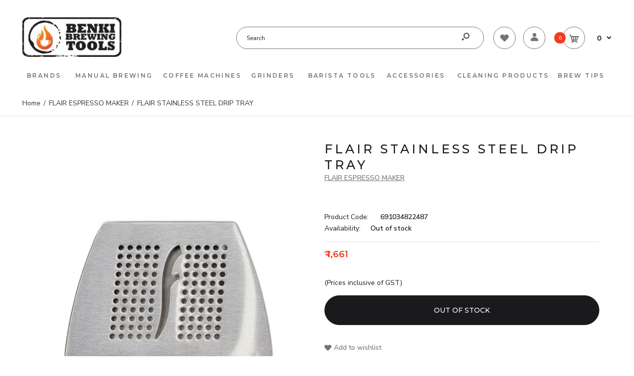

--- FILE ---
content_type: text/html; charset=utf-8
request_url: https://www.benkibrewingtools.com/products/flair-stainless-steel-drip-tray
body_size: 62241
content:
<!DOCTYPE html>
<!--[if IE 7]><html lang="en" class="ie7 responsive"><![endif]-->
<!--[if IE 8]><html lang="en" class="ie8 responsive"><![endif]-->
<!--[if IE 9]><html lang="en" class="ie9 responsive"><![endif]-->
<!--[if !IE]><!--><html lang="en" class="responsive"><!--<![endif]-->
<head>
  <meta charset="utf-8" />
  <!--[if IE]><meta http-equiv='X-UA-Compatible' content='IE=edge,chrome=1' /><![endif]--><meta name="viewport" content="width=device-width, initial-scale=1, minimum-scale=1, maximum-scale=1" /><link rel="canonical" href="https://www.benkibrewingtools.com/products/flair-stainless-steel-drip-tray" /><link rel="shortcut icon" href="//www.benkibrewingtools.com/cdn/shop/t/20/assets/favicon.png?v=169811876818789812601714541844" type="image/x-icon" /><link rel="apple-touch-icon-precomposed" href="//www.benkibrewingtools.com/cdn/shop/t/20/assets/iphone_icon.png?v=170952007148407615251714541844" /><link rel="apple-touch-icon-precomposed" sizes="114x114" href="//www.benkibrewingtools.com/cdn/shop/t/20/assets/iphone_icon_retina.png?v=136589541627459464991714541844" /><link rel="apple-touch-icon-precomposed" sizes="72x72" href="//www.benkibrewingtools.com/cdn/shop/t/20/assets/ipad_icon.png?v=47729558911803219081714541844" /><link rel="apple-touch-icon-precomposed" sizes="144x144" href="//www.benkibrewingtools.com/cdn/shop/t/20/assets/ipad_icon_retina.png?v=20463083484870817271714541844" /><meta name="description" content="The Stainless Steel Drip Tray is a key update for any Flair Classic or Signature. Made of all stainless steel, this two-piece drip tray looks great, adding a beautiful aesthetic to your Flair, all while the bottom reservoir easily collects any coffee drips.  Comes with Flair branded polishing pouch. " /><title>FLAIR STAINLESS STEEL DRIP TRAY | Benki Brewing Tools</title>
<link href="//fonts.googleapis.com/css?family=Montserrat:300italic,400italic,500italic,600italic,700italic,800italic,100,200,300,400,500,600,700,800&subset=cyrillic-ext,greek-ext,latin,latin-ext,cyrillic,greek,vietnamese" rel='stylesheet' type='text/css' /><link href="//fonts.googleapis.com/css?family=Roboto:300italic,400italic,500italic,600italic,700italic,800italic,100,200,300,400,500,600,700,800&subset=cyrillic-ext,greek-ext,latin,latin-ext,cyrillic,greek,vietnamese" rel='stylesheet' type='text/css' /><link href="//fonts.googleapis.com/css?family=Nunito+Sans:300italic,400italic,500italic,600italic,700italic,800italic,100,200,300,400,500,600,700,800&subset=cyrillic-ext,greek-ext,latin,latin-ext,cyrillic,greek,vietnamese" rel='stylesheet' type='text/css' />
<!-- /snippets/social-meta-tags.liquid -->
<meta property="og:site_name" content="Benki Brewing Tools">
<meta property="og:url" content="https://www.benkibrewingtools.com/products/flair-stainless-steel-drip-tray">
<meta property="og:title" content="FLAIR STAINLESS STEEL DRIP TRAY">
<meta property="og:type" content="product">
<meta property="og:description" content="The Stainless Steel Drip Tray is a key update for any Flair Classic or Signature. Made of all stainless steel, this two-piece drip tray looks great, adding a beautiful aesthetic to your Flair, all while the bottom reservoir easily collects any coffee drips.  Comes with Flair branded polishing pouch. "><meta property="og:price:amount" content="1,661">
  <meta property="og:price:currency" content="INR">
  <meta property="og:price:amount_currency" content="₹ 1,661"><meta property="og:image" content="http://www.benkibrewingtools.com/cdn/shop/products/7_7b0bf6ab-9a2b-41ca-9b38-91c326a9ea26_1024x1024.jpg?v=1605956538"><meta property="og:image" content="http://www.benkibrewingtools.com/cdn/shop/products/Flair_Drip_Tray_1024x1024.jpg?v=1605956538">
<meta property="og:image:secure_url" content="https://www.benkibrewingtools.com/cdn/shop/products/7_7b0bf6ab-9a2b-41ca-9b38-91c326a9ea26_1024x1024.jpg?v=1605956538"><meta property="og:image:secure_url" content="https://www.benkibrewingtools.com/cdn/shop/products/Flair_Drip_Tray_1024x1024.jpg?v=1605956538">

<meta name="twitter:site" content="@">
<meta name="twitter:card" content="summary_large_image">
<meta name="twitter:title" content="FLAIR STAINLESS STEEL DRIP TRAY">
<meta name="twitter:description" content="The Stainless Steel Drip Tray is a key update for any Flair Classic or Signature. Made of all stainless steel, this two-piece drip tray looks great, adding a beautiful aesthetic to your Flair, all while the bottom reservoir easily collects any coffee drips.  Comes with Flair branded polishing pouch. ">
<link href="//www.benkibrewingtools.com/cdn/shop/t/20/assets/rt.vendors.scss.css?v=18414524607216117191769775296" rel="stylesheet" type="text/css" media="all" /><link href="//www.benkibrewingtools.com/cdn/shop/t/20/assets/rt.application.scss.css?v=80349609946230819611714545443" rel="stylesheet" type="text/css" media="all" /><link href="//www.benkibrewingtools.com/cdn/shop/t/20/assets/rt.custom.scss.css?v=46488036132290553071714545443" rel="stylesheet" type="text/css" media="all" /><link href="//www.benkibrewingtools.com/cdn/shop/t/20/assets/custom_code.scss.css?v=46011254492027113771714541844" rel="stylesheet" type="text/css" media="all" /><script>
window.sidebar=!1,
window.template="product",
window.rtl=!1,
window.popup_mailchimp_expire=0,
window.popup_mailchimp_period=1,
window.popup_mailchimp_delay=200,
window.popup_mailchimp_close=0,
window.products={},window.product_image_zoom=0,
window.asset_url="//www.benkibrewingtools.com/cdn/shop/t/20/assets/?v=5109",
window.swatch_color=true,
window.swatch_size=true,
window.shopping_cart_type="sidebar",
window.contact_map_address="No 942, 9th cross, 21st Main Rd, 2nd Phase, J. P. Nagar, Bengaluru, Karnataka 560078",
window.money_format="₹ {{amount_no_decimals}}",
window.show_multiple_currencies=false,window.all_results_text="See all results",
window.megamenu_active=!1,
window.megamenu_hover=!1,
window.megamenu_responsive=!1,
window.megamenu_responsive_design="yes",
window.fixed_header="menu",
window.compare="",
window.pitem_row="2",
window.swatch_color="1",
window.swatch_size="1",
window.swatch_color_advanced="1";
window.hn_use = false;
window.hn_once = true;
window.social_instagram = true;
window.reviews_enable =true;
var theme = {
  apps: {
    details: "Details",
    buyNow: "Buy now",
  },
  strings: {
    addToCart: "Add to cart",
    soldOut: "Out of stock",
    unavailable: "Unavailable",
    inStock: "In stock",
    available: "Available: ",
    outStock: "Out of stock",
    sale: "Sale",
    btn_select_options: "Select options",
    btn_add_to_cart: "Add to cart"
  },
  settings: {
    moneyFormat:"₹ {{amount_no_decimals}}",
  },
  inventory: true,
  sale_percentages: null,
  asset_url: "\/\/www.benkibrewingtools.com\/cdn\/shop\/t\/20\/assets\/?v=5109"
}
var roar_api = {
  main_info: {
    theme_id: '18389593',
    owner_email: 'crm@benkibrewingtools.com',
    shop: 'benki-brewingtools.myshopify.com',
    domain: 'benki-brewingtools.myshopify.com',
   	rdomain: 'www.benkibrewingtools.com',
    license: 'qy2pztx33yrpt2tvywsvv4zvs21xvrutz'
  }
};
</script>
<script src="//www.benkibrewingtools.com/cdn/shop/t/20/assets/jquery-2.1.4.min.js?v=3135571069599077391714541844" defer="defer"></script><link rel="stylesheet" type="text/css" href="https://cdn.shopify.com/s/files/1/0024/1149/5539/files/pe-icon-7-stroke.css"><link rel="stylesheet" type="text/css" href="https://cdn.shopify.com/s/files/1/0024/1149/5539/files/settings.css"><link rel="stylesheet" type="text/css" href="https://cdn.shopify.com/s/files/1/0024/1149/5539/files/navigation.css"><link rel="stylesheet" type="text/css" href="https://cdn.shopify.com/s/files/1/0024/1149/5539/files/layers.css"><script src="https://cdn.shopify.com/s/files/1/0024/1149/5539/files/jquery.themepunch.tools.min.js" defer="defer"></script><script src="https://cdn.shopify.com/s/files/1/0024/1149/5539/files/jquery.themepunch.revolution.min.js?4556" defer="defer"></script><script type="text/javascript">
  var weketingShop = {
    shop:"benki-brewingtools.myshopify.com",
    moneyFormat:"₹ {{amount_no_decimals}}",productJson:{"id":6076153790664,"title":"FLAIR STAINLESS STEEL DRIP TRAY","handle":"flair-stainless-steel-drip-tray","description":"\u003cp data-mce-fragment=\"1\"\u003e\u003cspan data-mce-fragment=\"1\"\u003eThe Stainless Steel Drip Tray is a key update for any Flair Classic or Signature. Made of all stainless steel, this two-piece drip tray looks great, adding a beautiful aesthetic to your Flair, all while the bottom reservoir easily collects any coffee drips. \u003c\/span\u003e\u003c\/p\u003e\n\u003cp data-mce-fragment=\"1\"\u003e\u003cspan data-mce-fragment=\"1\"\u003eComes with Flair branded polishing pouch. \u003c\/span\u003e\u003c\/p\u003e","published_at":"2020-11-10T11:11:09+05:30","created_at":"2020-11-10T11:11:08+05:30","vendor":"FLAIR ESPRESSO MAKER","type":"","tags":["Accessories","ACCESSORY","Flair","Flair Espresso Maker","Metal","ORIGINAL SPARE PART","REUSABLE","Spare Parts","STAINLESS STEEL","₹1001 - ₹5000"],"price":166100,"price_min":166100,"price_max":166100,"available":false,"price_varies":false,"compare_at_price":null,"compare_at_price_min":0,"compare_at_price_max":0,"compare_at_price_varies":false,"variants":[{"id":37501644636360,"title":"Default Title","option1":"Default Title","option2":null,"option3":null,"sku":"691034822487","requires_shipping":true,"taxable":true,"featured_image":null,"available":false,"name":"FLAIR STAINLESS STEEL DRIP TRAY","public_title":null,"options":["Default Title"],"price":166100,"weight":500,"compare_at_price":null,"inventory_management":"shopify","barcode":"","requires_selling_plan":false,"selling_plan_allocations":[]}],"images":["\/\/www.benkibrewingtools.com\/cdn\/shop\/products\/7_7b0bf6ab-9a2b-41ca-9b38-91c326a9ea26.jpg?v=1605956538","\/\/www.benkibrewingtools.com\/cdn\/shop\/products\/Flair_Drip_Tray.jpg?v=1605956538"],"featured_image":"\/\/www.benkibrewingtools.com\/cdn\/shop\/products\/7_7b0bf6ab-9a2b-41ca-9b38-91c326a9ea26.jpg?v=1605956538","options":["Title"],"media":[{"alt":null,"id":15013526077640,"position":1,"preview_image":{"aspect_ratio":1.0,"height":4000,"width":4000,"src":"\/\/www.benkibrewingtools.com\/cdn\/shop\/products\/7_7b0bf6ab-9a2b-41ca-9b38-91c326a9ea26.jpg?v=1605956538"},"aspect_ratio":1.0,"height":4000,"media_type":"image","src":"\/\/www.benkibrewingtools.com\/cdn\/shop\/products\/7_7b0bf6ab-9a2b-41ca-9b38-91c326a9ea26.jpg?v=1605956538","width":4000},{"alt":null,"id":14888823849160,"position":2,"preview_image":{"aspect_ratio":1.0,"height":1280,"width":1280,"src":"\/\/www.benkibrewingtools.com\/cdn\/shop\/products\/Flair_Drip_Tray.jpg?v=1605956538"},"aspect_ratio":1.0,"height":1280,"media_type":"image","src":"\/\/www.benkibrewingtools.com\/cdn\/shop\/products\/Flair_Drip_Tray.jpg?v=1605956538","width":1280}],"requires_selling_plan":false,"selling_plan_groups":[],"content":"\u003cp data-mce-fragment=\"1\"\u003e\u003cspan data-mce-fragment=\"1\"\u003eThe Stainless Steel Drip Tray is a key update for any Flair Classic or Signature. Made of all stainless steel, this two-piece drip tray looks great, adding a beautiful aesthetic to your Flair, all while the bottom reservoir easily collects any coffee drips. \u003c\/span\u003e\u003c\/p\u003e\n\u003cp data-mce-fragment=\"1\"\u003e\u003cspan data-mce-fragment=\"1\"\u003eComes with Flair branded polishing pouch. \u003c\/span\u003e\u003c\/p\u003e"},};
</script><script>window.performance && window.performance.mark && window.performance.mark('shopify.content_for_header.start');</script><meta name="google-site-verification" content="o5p0aqpYd5q4bDA-W-Tl6ykQuq8aCV4PiBKx_NKWnzY">
<meta id="shopify-digital-wallet" name="shopify-digital-wallet" content="/26865041608/digital_wallets/dialog">
<link rel="alternate" type="application/json+oembed" href="https://www.benkibrewingtools.com/products/flair-stainless-steel-drip-tray.oembed">
<script async="async" src="/checkouts/internal/preloads.js?locale=en-IN"></script>
<script id="shopify-features" type="application/json">{"accessToken":"6cce695109e67f151346a781603f972d","betas":["rich-media-storefront-analytics"],"domain":"www.benkibrewingtools.com","predictiveSearch":true,"shopId":26865041608,"locale":"en"}</script>
<script>var Shopify = Shopify || {};
Shopify.shop = "benki-brewingtools.myshopify.com";
Shopify.locale = "en";
Shopify.currency = {"active":"INR","rate":"1.0"};
Shopify.country = "IN";
Shopify.theme = {"name":"Benki V1.0 Backup - Header slider issue Temp fix","id":136025604296,"schema_name":"Fastor","schema_version":"4.6","theme_store_id":null,"role":"main"};
Shopify.theme.handle = "null";
Shopify.theme.style = {"id":null,"handle":null};
Shopify.cdnHost = "www.benkibrewingtools.com/cdn";
Shopify.routes = Shopify.routes || {};
Shopify.routes.root = "/";</script>
<script type="module">!function(o){(o.Shopify=o.Shopify||{}).modules=!0}(window);</script>
<script>!function(o){function n(){var o=[];function n(){o.push(Array.prototype.slice.apply(arguments))}return n.q=o,n}var t=o.Shopify=o.Shopify||{};t.loadFeatures=n(),t.autoloadFeatures=n()}(window);</script>
<script id="shop-js-analytics" type="application/json">{"pageType":"product"}</script>
<script defer="defer" async type="module" src="//www.benkibrewingtools.com/cdn/shopifycloud/shop-js/modules/v2/client.init-shop-cart-sync_BN7fPSNr.en.esm.js"></script>
<script defer="defer" async type="module" src="//www.benkibrewingtools.com/cdn/shopifycloud/shop-js/modules/v2/chunk.common_Cbph3Kss.esm.js"></script>
<script defer="defer" async type="module" src="//www.benkibrewingtools.com/cdn/shopifycloud/shop-js/modules/v2/chunk.modal_DKumMAJ1.esm.js"></script>
<script type="module">
  await import("//www.benkibrewingtools.com/cdn/shopifycloud/shop-js/modules/v2/client.init-shop-cart-sync_BN7fPSNr.en.esm.js");
await import("//www.benkibrewingtools.com/cdn/shopifycloud/shop-js/modules/v2/chunk.common_Cbph3Kss.esm.js");
await import("//www.benkibrewingtools.com/cdn/shopifycloud/shop-js/modules/v2/chunk.modal_DKumMAJ1.esm.js");

  window.Shopify.SignInWithShop?.initShopCartSync?.({"fedCMEnabled":true,"windoidEnabled":true});

</script>
<script>(function() {
  var isLoaded = false;
  function asyncLoad() {
    if (isLoaded) return;
    isLoaded = true;
    var urls = ["https:\/\/cdn.shopify.com\/s\/files\/1\/0683\/1371\/0892\/files\/splmn-shopify-prod-August-31.min.js?v=1693985059\u0026shop=benki-brewingtools.myshopify.com","\/\/cdn.shopify.com\/proxy\/93bc6ffd31ad897ad1546ef5238bc2c11a0a1622802a9a290e03b07a46017c02\/api.goaffpro.com\/loader.js?shop=benki-brewingtools.myshopify.com\u0026sp-cache-control=cHVibGljLCBtYXgtYWdlPTkwMA","https:\/\/chimpstatic.com\/mcjs-connected\/js\/users\/6af903a3e9c1f3e110576aa27\/bd7b2584528f42c366c863219.js?shop=benki-brewingtools.myshopify.com","https:\/\/gifts.good-apps.co\/storage\/js\/good_free_gift-benki-brewingtools.myshopify.com.js?ver=50\u0026shop=benki-brewingtools.myshopify.com"];
    for (var i = 0; i < urls.length; i++) {
      var s = document.createElement('script');
      s.type = 'text/javascript';
      s.async = true;
      s.src = urls[i];
      var x = document.getElementsByTagName('script')[0];
      x.parentNode.insertBefore(s, x);
    }
  };
  if(window.attachEvent) {
    window.attachEvent('onload', asyncLoad);
  } else {
    window.addEventListener('load', asyncLoad, false);
  }
})();</script>
<script id="__st">var __st={"a":26865041608,"offset":19800,"reqid":"cb41b64b-c4d3-40fb-9aa0-b2c704a6c0a0-1769997960","pageurl":"www.benkibrewingtools.com\/products\/flair-stainless-steel-drip-tray","u":"4192586253aa","p":"product","rtyp":"product","rid":6076153790664};</script>
<script>window.ShopifyPaypalV4VisibilityTracking = true;</script>
<script id="captcha-bootstrap">!function(){'use strict';const t='contact',e='account',n='new_comment',o=[[t,t],['blogs',n],['comments',n],[t,'customer']],c=[[e,'customer_login'],[e,'guest_login'],[e,'recover_customer_password'],[e,'create_customer']],r=t=>t.map((([t,e])=>`form[action*='/${t}']:not([data-nocaptcha='true']) input[name='form_type'][value='${e}']`)).join(','),a=t=>()=>t?[...document.querySelectorAll(t)].map((t=>t.form)):[];function s(){const t=[...o],e=r(t);return a(e)}const i='password',u='form_key',d=['recaptcha-v3-token','g-recaptcha-response','h-captcha-response',i],f=()=>{try{return window.sessionStorage}catch{return}},m='__shopify_v',_=t=>t.elements[u];function p(t,e,n=!1){try{const o=window.sessionStorage,c=JSON.parse(o.getItem(e)),{data:r}=function(t){const{data:e,action:n}=t;return t[m]||n?{data:e,action:n}:{data:t,action:n}}(c);for(const[e,n]of Object.entries(r))t.elements[e]&&(t.elements[e].value=n);n&&o.removeItem(e)}catch(o){console.error('form repopulation failed',{error:o})}}const l='form_type',E='cptcha';function T(t){t.dataset[E]=!0}const w=window,h=w.document,L='Shopify',v='ce_forms',y='captcha';let A=!1;((t,e)=>{const n=(g='f06e6c50-85a8-45c8-87d0-21a2b65856fe',I='https://cdn.shopify.com/shopifycloud/storefront-forms-hcaptcha/ce_storefront_forms_captcha_hcaptcha.v1.5.2.iife.js',D={infoText:'Protected by hCaptcha',privacyText:'Privacy',termsText:'Terms'},(t,e,n)=>{const o=w[L][v],c=o.bindForm;if(c)return c(t,g,e,D).then(n);var r;o.q.push([[t,g,e,D],n]),r=I,A||(h.body.append(Object.assign(h.createElement('script'),{id:'captcha-provider',async:!0,src:r})),A=!0)});var g,I,D;w[L]=w[L]||{},w[L][v]=w[L][v]||{},w[L][v].q=[],w[L][y]=w[L][y]||{},w[L][y].protect=function(t,e){n(t,void 0,e),T(t)},Object.freeze(w[L][y]),function(t,e,n,w,h,L){const[v,y,A,g]=function(t,e,n){const i=e?o:[],u=t?c:[],d=[...i,...u],f=r(d),m=r(i),_=r(d.filter((([t,e])=>n.includes(e))));return[a(f),a(m),a(_),s()]}(w,h,L),I=t=>{const e=t.target;return e instanceof HTMLFormElement?e:e&&e.form},D=t=>v().includes(t);t.addEventListener('submit',(t=>{const e=I(t);if(!e)return;const n=D(e)&&!e.dataset.hcaptchaBound&&!e.dataset.recaptchaBound,o=_(e),c=g().includes(e)&&(!o||!o.value);(n||c)&&t.preventDefault(),c&&!n&&(function(t){try{if(!f())return;!function(t){const e=f();if(!e)return;const n=_(t);if(!n)return;const o=n.value;o&&e.removeItem(o)}(t);const e=Array.from(Array(32),(()=>Math.random().toString(36)[2])).join('');!function(t,e){_(t)||t.append(Object.assign(document.createElement('input'),{type:'hidden',name:u})),t.elements[u].value=e}(t,e),function(t,e){const n=f();if(!n)return;const o=[...t.querySelectorAll(`input[type='${i}']`)].map((({name:t})=>t)),c=[...d,...o],r={};for(const[a,s]of new FormData(t).entries())c.includes(a)||(r[a]=s);n.setItem(e,JSON.stringify({[m]:1,action:t.action,data:r}))}(t,e)}catch(e){console.error('failed to persist form',e)}}(e),e.submit())}));const S=(t,e)=>{t&&!t.dataset[E]&&(n(t,e.some((e=>e===t))),T(t))};for(const o of['focusin','change'])t.addEventListener(o,(t=>{const e=I(t);D(e)&&S(e,y())}));const B=e.get('form_key'),M=e.get(l),P=B&&M;t.addEventListener('DOMContentLoaded',(()=>{const t=y();if(P)for(const e of t)e.elements[l].value===M&&p(e,B);[...new Set([...A(),...v().filter((t=>'true'===t.dataset.shopifyCaptcha))])].forEach((e=>S(e,t)))}))}(h,new URLSearchParams(w.location.search),n,t,e,['guest_login'])})(!0,!1)}();</script>
<script integrity="sha256-4kQ18oKyAcykRKYeNunJcIwy7WH5gtpwJnB7kiuLZ1E=" data-source-attribution="shopify.loadfeatures" defer="defer" src="//www.benkibrewingtools.com/cdn/shopifycloud/storefront/assets/storefront/load_feature-a0a9edcb.js" crossorigin="anonymous"></script>
<script data-source-attribution="shopify.dynamic_checkout.dynamic.init">var Shopify=Shopify||{};Shopify.PaymentButton=Shopify.PaymentButton||{isStorefrontPortableWallets:!0,init:function(){window.Shopify.PaymentButton.init=function(){};var t=document.createElement("script");t.src="https://www.benkibrewingtools.com/cdn/shopifycloud/portable-wallets/latest/portable-wallets.en.js",t.type="module",document.head.appendChild(t)}};
</script>
<script data-source-attribution="shopify.dynamic_checkout.buyer_consent">
  function portableWalletsHideBuyerConsent(e){var t=document.getElementById("shopify-buyer-consent"),n=document.getElementById("shopify-subscription-policy-button");t&&n&&(t.classList.add("hidden"),t.setAttribute("aria-hidden","true"),n.removeEventListener("click",e))}function portableWalletsShowBuyerConsent(e){var t=document.getElementById("shopify-buyer-consent"),n=document.getElementById("shopify-subscription-policy-button");t&&n&&(t.classList.remove("hidden"),t.removeAttribute("aria-hidden"),n.addEventListener("click",e))}window.Shopify?.PaymentButton&&(window.Shopify.PaymentButton.hideBuyerConsent=portableWalletsHideBuyerConsent,window.Shopify.PaymentButton.showBuyerConsent=portableWalletsShowBuyerConsent);
</script>
<script data-source-attribution="shopify.dynamic_checkout.cart.bootstrap">document.addEventListener("DOMContentLoaded",(function(){function t(){return document.querySelector("shopify-accelerated-checkout-cart, shopify-accelerated-checkout")}if(t())Shopify.PaymentButton.init();else{new MutationObserver((function(e,n){t()&&(Shopify.PaymentButton.init(),n.disconnect())})).observe(document.body,{childList:!0,subtree:!0})}}));
</script>

<script>window.performance && window.performance.mark && window.performance.mark('shopify.content_for_header.end');</script>
  <script type="text/javascript">
  var weketingShop = {
    shop:"benki-brewingtools.myshopify.com",
    moneyFormat:"₹ {{amount_no_decimals}}",productJson:{"id":6076153790664,"title":"FLAIR STAINLESS STEEL DRIP TRAY","handle":"flair-stainless-steel-drip-tray","description":"\u003cp data-mce-fragment=\"1\"\u003e\u003cspan data-mce-fragment=\"1\"\u003eThe Stainless Steel Drip Tray is a key update for any Flair Classic or Signature. Made of all stainless steel, this two-piece drip tray looks great, adding a beautiful aesthetic to your Flair, all while the bottom reservoir easily collects any coffee drips. \u003c\/span\u003e\u003c\/p\u003e\n\u003cp data-mce-fragment=\"1\"\u003e\u003cspan data-mce-fragment=\"1\"\u003eComes with Flair branded polishing pouch. \u003c\/span\u003e\u003c\/p\u003e","published_at":"2020-11-10T11:11:09+05:30","created_at":"2020-11-10T11:11:08+05:30","vendor":"FLAIR ESPRESSO MAKER","type":"","tags":["Accessories","ACCESSORY","Flair","Flair Espresso Maker","Metal","ORIGINAL SPARE PART","REUSABLE","Spare Parts","STAINLESS STEEL","₹1001 - ₹5000"],"price":166100,"price_min":166100,"price_max":166100,"available":false,"price_varies":false,"compare_at_price":null,"compare_at_price_min":0,"compare_at_price_max":0,"compare_at_price_varies":false,"variants":[{"id":37501644636360,"title":"Default Title","option1":"Default Title","option2":null,"option3":null,"sku":"691034822487","requires_shipping":true,"taxable":true,"featured_image":null,"available":false,"name":"FLAIR STAINLESS STEEL DRIP TRAY","public_title":null,"options":["Default Title"],"price":166100,"weight":500,"compare_at_price":null,"inventory_management":"shopify","barcode":"","requires_selling_plan":false,"selling_plan_allocations":[]}],"images":["\/\/www.benkibrewingtools.com\/cdn\/shop\/products\/7_7b0bf6ab-9a2b-41ca-9b38-91c326a9ea26.jpg?v=1605956538","\/\/www.benkibrewingtools.com\/cdn\/shop\/products\/Flair_Drip_Tray.jpg?v=1605956538"],"featured_image":"\/\/www.benkibrewingtools.com\/cdn\/shop\/products\/7_7b0bf6ab-9a2b-41ca-9b38-91c326a9ea26.jpg?v=1605956538","options":["Title"],"media":[{"alt":null,"id":15013526077640,"position":1,"preview_image":{"aspect_ratio":1.0,"height":4000,"width":4000,"src":"\/\/www.benkibrewingtools.com\/cdn\/shop\/products\/7_7b0bf6ab-9a2b-41ca-9b38-91c326a9ea26.jpg?v=1605956538"},"aspect_ratio":1.0,"height":4000,"media_type":"image","src":"\/\/www.benkibrewingtools.com\/cdn\/shop\/products\/7_7b0bf6ab-9a2b-41ca-9b38-91c326a9ea26.jpg?v=1605956538","width":4000},{"alt":null,"id":14888823849160,"position":2,"preview_image":{"aspect_ratio":1.0,"height":1280,"width":1280,"src":"\/\/www.benkibrewingtools.com\/cdn\/shop\/products\/Flair_Drip_Tray.jpg?v=1605956538"},"aspect_ratio":1.0,"height":1280,"media_type":"image","src":"\/\/www.benkibrewingtools.com\/cdn\/shop\/products\/Flair_Drip_Tray.jpg?v=1605956538","width":1280}],"requires_selling_plan":false,"selling_plan_groups":[],"content":"\u003cp data-mce-fragment=\"1\"\u003e\u003cspan data-mce-fragment=\"1\"\u003eThe Stainless Steel Drip Tray is a key update for any Flair Classic or Signature. Made of all stainless steel, this two-piece drip tray looks great, adding a beautiful aesthetic to your Flair, all while the bottom reservoir easily collects any coffee drips. \u003c\/span\u003e\u003c\/p\u003e\n\u003cp data-mce-fragment=\"1\"\u003e\u003cspan data-mce-fragment=\"1\"\u003eComes with Flair branded polishing pouch. \u003c\/span\u003e\u003c\/p\u003e"},};
</script>
<script id="bss-b2b-store-data" type="application/json">
{
  "shop": {
    "domain": "www.benkibrewingtools.com",
    "permanent_domain": "benki-brewingtools.myshopify.com",
    "url": "https://www.benkibrewingtools.com",
    "secure_url": "https://www.benkibrewingtools.com",
    "money_format": "₹ {{amount_no_decimals}}",
    "currency": "INR",
    "cart_current_currency": "INR",
    "multi_currencies": [
        
            "INR"
        
    ]
  },
  "customer": {
    "id": null,
    "tags": null,
    "tax_exempt": null,
    "email": ""
  },
  "cart": {"note":null,"attributes":{},"original_total_price":0,"total_price":0,"total_discount":0,"total_weight":0.0,"item_count":0,"items":[],"requires_shipping":false,"currency":"INR","items_subtotal_price":0,"cart_level_discount_applications":[],"checkout_charge_amount":0},
  "line_item_products": [],
  "template": "product",
  "product": {"id":6076153790664,"title":"FLAIR STAINLESS STEEL DRIP TRAY","handle":"flair-stainless-steel-drip-tray","description":"\u003cp data-mce-fragment=\"1\"\u003e\u003cspan data-mce-fragment=\"1\"\u003eThe Stainless Steel Drip Tray is a key update for any Flair Classic or Signature. Made of all stainless steel, this two-piece drip tray looks great, adding a beautiful aesthetic to your Flair, all while the bottom reservoir easily collects any coffee drips. \u003c\/span\u003e\u003c\/p\u003e\n\u003cp data-mce-fragment=\"1\"\u003e\u003cspan data-mce-fragment=\"1\"\u003eComes with Flair branded polishing pouch. \u003c\/span\u003e\u003c\/p\u003e","published_at":"2020-11-10T11:11:09+05:30","created_at":"2020-11-10T11:11:08+05:30","vendor":"FLAIR ESPRESSO MAKER","type":"","tags":["Accessories","ACCESSORY","Flair","Flair Espresso Maker","Metal","ORIGINAL SPARE PART","REUSABLE","Spare Parts","STAINLESS STEEL","₹1001 - ₹5000"],"price":166100,"price_min":166100,"price_max":166100,"available":false,"price_varies":false,"compare_at_price":null,"compare_at_price_min":0,"compare_at_price_max":0,"compare_at_price_varies":false,"variants":[{"id":37501644636360,"title":"Default Title","option1":"Default Title","option2":null,"option3":null,"sku":"691034822487","requires_shipping":true,"taxable":true,"featured_image":null,"available":false,"name":"FLAIR STAINLESS STEEL DRIP TRAY","public_title":null,"options":["Default Title"],"price":166100,"weight":500,"compare_at_price":null,"inventory_management":"shopify","barcode":"","requires_selling_plan":false,"selling_plan_allocations":[]}],"images":["\/\/www.benkibrewingtools.com\/cdn\/shop\/products\/7_7b0bf6ab-9a2b-41ca-9b38-91c326a9ea26.jpg?v=1605956538","\/\/www.benkibrewingtools.com\/cdn\/shop\/products\/Flair_Drip_Tray.jpg?v=1605956538"],"featured_image":"\/\/www.benkibrewingtools.com\/cdn\/shop\/products\/7_7b0bf6ab-9a2b-41ca-9b38-91c326a9ea26.jpg?v=1605956538","options":["Title"],"media":[{"alt":null,"id":15013526077640,"position":1,"preview_image":{"aspect_ratio":1.0,"height":4000,"width":4000,"src":"\/\/www.benkibrewingtools.com\/cdn\/shop\/products\/7_7b0bf6ab-9a2b-41ca-9b38-91c326a9ea26.jpg?v=1605956538"},"aspect_ratio":1.0,"height":4000,"media_type":"image","src":"\/\/www.benkibrewingtools.com\/cdn\/shop\/products\/7_7b0bf6ab-9a2b-41ca-9b38-91c326a9ea26.jpg?v=1605956538","width":4000},{"alt":null,"id":14888823849160,"position":2,"preview_image":{"aspect_ratio":1.0,"height":1280,"width":1280,"src":"\/\/www.benkibrewingtools.com\/cdn\/shop\/products\/Flair_Drip_Tray.jpg?v=1605956538"},"aspect_ratio":1.0,"height":1280,"media_type":"image","src":"\/\/www.benkibrewingtools.com\/cdn\/shop\/products\/Flair_Drip_Tray.jpg?v=1605956538","width":1280}],"requires_selling_plan":false,"selling_plan_groups":[],"content":"\u003cp data-mce-fragment=\"1\"\u003e\u003cspan data-mce-fragment=\"1\"\u003eThe Stainless Steel Drip Tray is a key update for any Flair Classic or Signature. Made of all stainless steel, this two-piece drip tray looks great, adding a beautiful aesthetic to your Flair, all while the bottom reservoir easily collects any coffee drips. \u003c\/span\u003e\u003c\/p\u003e\n\u003cp data-mce-fragment=\"1\"\u003e\u003cspan data-mce-fragment=\"1\"\u003eComes with Flair branded polishing pouch. \u003c\/span\u003e\u003c\/p\u003e"},
  "collection": null,
  "collections": [
    
      232813363400,
    
      235891589320,
    
      235888214216,
    
      236028002504
    
  ],
  "taxes_included": true
}
</script>

<style>
.bss-b2b-qty-table-row:hover,
.bss-b2b-cart-item-qty-table-header:hover,
.bss-b2b-qty-table-row-ef:hover,
.bss-b2b-cart-item-qty-table-header-ef:hover
{
    cursor: pointer;
    opacity: 0.7;
}
.bss-b2b-qty-table-row.qty-row-active, .bss-b2b-qty-table-row-ef.qty-row-active {
    border: 1px solid;
    opacity: 0.7;
    font-weight: bold;
}
.bss-b2b-cart-item-qty-table-header,.bss-b2b-cart-item-qty-table-header-ef {
    display: flex;
    padding: 2px 5px;
    box-sizing: border-box;
    margin-bottom: 0px;
}

.bss-b2b-cart-item-qty-table {
    border: 2px solid transparent;
    width: 100%;
}
.bss-b2b-cart-item-qty-table table{
    margin-bottom: 2px;
    width: 100%;
}
.bss-b2b-cart-item-qty-table table td{
    padding: 10px !important;
    text-align: center;
}
.bss-b2b-cart-item-qty-table-ef {
    border: 2px solid transparent;
    width: 100%;
}
.bss-b2b-cart-item-qty-table-ef table{
    margin-bottom: 2px;
    width: 100%;
}
.bss-b2b-cart-item-qty-table-ef table td{
    padding: 10px !important;
    text-align: center;
}
.bss-b2b-qty-table-wrapper th,.bss-b2b-qty-table-wrapper-ef th {
    font-weight: bold;
    padding: 10px !important;
    text-align: center;
}

@keyframes moneyAnimation { to { visibility: visible; } }

.bss-loader {
    border: 1px solid black;
    border-radius: 50%;
    border-top: 1px solid lightgrey;
    width: 15px;
    height: 15px;
    -webkit-animation: spin 2s linear infinite; /* Safari */
    animation: spin 2s linear infinite;
    margin: auto;
}

#RegisterForm {
    display: none;
}
#bss-abn-status {
    height: 10px;
    width: 10px;
    border-radius: 50%;
    display: inline-grid;
    margin: auto;
    border: solid 1px black;
}
/* Safari */
@-webkit-keyframes spin {
    0% { -webkit-transform: rotate(0deg); }
    100% { -webkit-transform: rotate(360deg); }
}

@keyframes spin {
    0% { transform: rotate(0deg); }
    100% { transform: rotate(360deg); }
}
/* modal amo warning */
.bss-modal-warning-amo-wrap {
  top: 0;
  left: 0;
  width: 100%;
  height: 100%;
  display: table;
  z-index: 199999999;
  position: fixed;
  outline: none !important;
  -webkit-backface-visibility: hidden;
  pointer-events: none;
}


.bss-modal-amo.active {
  opacity: 1;
  transition: all 0.25s ease-in;
  border-width: 0px;
}

.bss-modal-amo {
  opacity: .5;
  color: black;
  background-color: white;
  max-width: 500px;
  margin: 18px auto;
  width: calc(100% - 36px);
  pointer-events: auto;
  border: solid white 1px;
}

.bss-modal-amo button {
  user-select: none;
  -webkit-user-select: none;
  cursor: pointer;
  float: right;
  width: unset;
}

.bss-modal-button-close {
  font-style: normal;
  margin-top: -5px;
  margin-right: -5px;
  font-size: 35px;
  font-family: Arial, Baskerville, monospace;
  overflow: visible;
  background: transparent;
  border: 0;
  -webkit-appearance: none;
  display: block;
  outline: none;
  padding: 0 0 0 10px;
  box-shadow: none;
  opacity: .65;
}

.bss-modal-warning-amo-wrap > div {
  display: table-cell;
  vertical-align: middle;
}

.bss-amo-modal-bg {
  top: 0;
  left: 0;
  width: 100%;
  height: 100%;
  z-index: 199999998;
  overflow: hidden;
  position: fixed;
  background: #000000;
  opacity: .2;
}

b.bss-modal-amo-title {
  font-size: 20px;
}

li.bss-amo-text-warning {
  list-style: none;
  position: relative;
  padding: 3px 0 2px 40px;
}

li.bss-amo-text-warning::before {
  content: '\27A2';
  position: absolute;
  left: 0;
  font-size: 19px;
  margin-top: -4px;
  margin-left: 15px;
}

.bss-amo-list-warning-minimum-quantity, .bss-amo-list-warning-maximum-quantity {
  margin-bottom: 10px;
}

.bss-warning-minimum-amount-title, .bss-warning-minimum-quantity-title {
  display: none;
}

.bss-warning-maximum-amount-title, .bss-warning-maximum-quantity-title {
    display: none;
}

.bss-amo-list-warning {
  margin-left: 10px;
  margin-top: -10px;
}

/* modal qi warning */
.modalWarningQI {
    display: none;
}
#modalWarningQI {
    display: none;
}

.bss-modal-warning-qi-wrap {
  top: 0;
  left: 0;
  width: 100%;
  height: 100%;
  display: table;
  z-index: 199999999;
  position: fixed;
  outline: none !important;
  -webkit-backface-visibility: hidden;
  pointer-events: none;
}


.bss-modal-qi.active {
  opacity: 1;
  transition: all 0.25s ease-in;
  border-width: 0px;
}

.bss-modal-qi {
  opacity: .5;
  color: black;
  background-color: white;
  max-width: 500px;
  margin: 18px auto;
  width: calc(100% - 36px);
  pointer-events: auto;
  border: solid white 1px;
}

.bss-modal-qi button {
  user-select: none;
  -webkit-user-select: none;
  cursor: pointer;
  float: right;
  width: unset;
}

.bss-modal-button-close {
  font-style: normal;
  margin-top: -5px;
  margin-right: -5px;
  font-size: 35px;
  font-family: Arial, Baskerville, monospace;
  overflow: visible;
  background: transparent;
  border: 0;
  -webkit-appearance: none;
  display: block;
  outline: none;
  padding: 0 0 0 10px;
  box-shadow: none;
  opacity: .65;
}

.bss-modal-warning-qi-wrap > div {
  display: table-cell;
  vertical-align: middle;
}

.bss-qi-modal-bg {
  top: 0;
  left: 0;
  width: 100%;
  height: 100%;
  z-index: 199999998;
  overflow: hidden;
  position: fixed;
  background: #000000;
  opacity: .2;
}

b.bss-modal-qi-title {
  font-size: 20px;
}

li.bss-qi-text-warning {
  list-style: none;
  position: relative;
  padding: 3px 0 2px 40px;
}

li.bss-qi-text-warning::before {
  content: '\27A2';
  position: absolute;
  left: 0;
  font-size: 19px;
  margin-top: -4px;
  margin-left: 15px;
}

.bss-qi-list-warning-quantity {
  margin-bottom: 10px;
}

.bss-warning-qiunt-title, .bss-warning-quantity-title {
  display: none;
}

.bss-qi-list-warning {
  margin-left: 10px;
  margin-top: -10px;
}

[bss-b2b-bcp-cart-subtotal-price], [bss-b2b-bcp-cart-total-price], .bss-b2b-bcp-new-line-item-price {
    visibility: hidden;
}
.bss-b2b-vat-input-wrapper {
    display: flex;
}
</style>
              
              
                  <script type="text/javascript"> let bssB2BConfigData0 = [{"name":"Wholesale","priority":0,"apply_to":4,"customer_ids":"","customer_tags":"Wholesale","product_condition_type":1,"product_ids":"5923610132680,5923605119176,5923724918984,5923731046600,5924024320200,5924025041096,5939542327496,5939547209928,5939547766984,5939550191816,5965556908232,5965574832328,5965584859336,5924032872648,5957675909320,5957683970248,5957687443656,5957708349640,5965543342280,5965593936072,5965601439944,5965609697480,5966006714568,5966024769736,5966035189960,5966047215816,5966118191304,5966125629640,5966207025352,5967679291592,5967680471240,5967682601160,5967686762696,5967688859848,5967752102088,5967811379400,5945291374792,5945298976968,5960149401800,5960190230728,5960307343560,5960318091464,5960336900296,5960355578056,5960365637832,5960372191432,5960376484040,5960409645256,5965402079432,5965404012744,5965410238664,5965414891720,5965425508552,5965449560264,5965472334024,5965473317064,5965528432840,5965530759368,5965531971784,5965537640648,6092172493000,5949911630024,5949915070664,5949917102280,5949918544072,5967784837320,5960205074632,5960210645192,5960216346824,5960233091272,5960237514952,5960283881672,5960304394440,5967789490376,6133669789896,6133718646984,6133719662792,6133740241096,6133751775432,6133754167496,6133756395720,5945196839112,5957822611656,5957830836424,5957834408136,5957838241992,5957848039624,5957865668808,5976407703752,5952598835400,5957986779336,6236306473160,6242609627336,6242611298504,6242618310856,6242682831048,6242694070472,6242702196936,5976398823624,5960142160072,6255064121544,6579885310152,6579890716872,6579817447624,6580803797192,6255882764488,6590999625928,6586699940040,6963503202504,6081389592776,6127251488968","product_collections":"","product_tags":"","discount_type":2,"discount_value":"15.00","date_rule_type":0,"start_date":null,"end_date":null,"exc_customer_tags":null,"exclude_from":0},{"name":"Distributor","priority":0,"apply_to":4,"customer_ids":"","customer_tags":"Distributor","product_condition_type":1,"product_ids":"5923605119176,5923610132680,5923724918984,5923731046600,5924024320200,5924025041096,5939542327496,5939547209928,5939547766984,5939550191816,5965556908232,5965574832328,5965584859336,5924032872648,5957675909320,5957683970248,5957687443656,5957708349640,5965543342280,5965593936072,5965601439944,5965609697480,5966006714568,5966024769736,5966035189960,5966047215816,5966118191304,5966125629640,5966207025352,5967679291592,5967680471240,5967682601160,5967686762696,5967688859848,5967752102088,5967811379400,5945291374792,5945298976968,5960142160072,5960149401800,5960190230728,5960307343560,5960318091464,5960336900296,5960355578056,5960365637832,5960372191432,5960376484040,5960409645256,5965402079432,5965404012744,5965410238664,5965414891720,5965425508552,5965449560264,5965472334024,5965473317064,5965528432840,5965530759368,5965531971784,5965537640648,5949911630024,5949915070664,5949917102280,5949918544072,5967784837320,5960205074632,5960210645192,5960216346824,5960233091272,5960237514952,5960283881672,5960304394440,5967789490376,6133669789896,6133718646984,6133719662792,6133740241096,6133751775432,6133754167496,6133756395720,5945196839112,5957822611656,5957830836424,5957834408136,5957838241992,5957848039624,5957865668808,5976407703752,5952598835400,5957986779336,5976405180616,6096619438280,6236306473160,6242609627336,6242611298504,6242618310856,6242682831048,6242694070472,6242702196936,6255064121544,6579885310152,6579890716872,6579817447624,6580803797192,5976398823624,6255882764488,6586699940040,6590999625928,6963503202504","product_collections":"","product_tags":"","discount_type":2,"discount_value":"30.00","date_rule_type":0,"start_date":null,"end_date":null,"exc_customer_tags":null,"exclude_from":0},{"name":"FivePercent","priority":1,"apply_to":4,"customer_ids":"","customer_tags":"Wholesale,Distributor","product_condition_type":2,"product_ids":"","product_collections":"324714037448,235891523784,235891622088,235890770120,235890933960,235890901192,238781595848,235891065032,235891589320","product_tags":"","discount_type":2,"discount_value":"5.00","date_rule_type":0,"start_date":null,"end_date":null,"exc_customer_tags":null,"exclude_from":0}] </script>  
              <script>
    
        var bssCurrencyFormat = {"USD":{"money_format":"${{amount}}","money_with_currency_format":"${{amount}} USD"},"EUR":{"money_format":"&euro;{{amount_with_comma_separator}}","money_with_currency_format":"&euro;{{amount_with_comma_separator}} EUR"},"GBP":{"money_format":"&pound;{{amount}}","money_with_currency_format":"&pound;{{amount}} GBP"},"CAD":{"money_format":"${{amount}}","money_with_currency_format":"${{amount}} CAD"},"ALL":{"money_format":"Lek {{amount}}","money_with_currency_format":"Lek {{amount}} ALL"},"DZD":{"money_format":"DA {{amount}}","money_with_currency_format":"DA {{amount}} DZD"},"AOA":{"money_format":"Kz{{amount}}","money_with_currency_format":"Kz{{amount}} AOA"},"ARS":{"money_format":"${{amount_with_comma_separator}}","money_with_currency_format":"${{amount_with_comma_separator}} ARS"},"AMD":{"money_format":"{{amount}}","money_with_currency_format":"{{amount}} AMD"},"AWG":{"money_format":"Afl{{amount}}","money_with_currency_format":"Afl{{amount}} AWG"},"AUD":{"money_format":"${{amount}}","money_with_currency_format":"${{amount}} AUD"},"BBD":{"money_format":"${{amount}}","money_with_currency_format":"${{amount}} Bds"},"AZN":{"money_format":"&#8380;{{amount}}","money_with_currency_format":"&#8380;{{amount}} AZN"},"BDT":{"money_format":"Tk {{amount}}","money_with_currency_format":"Tk {{amount}} BDT"},"BSD":{"money_format":"BS${{amount}}","money_with_currency_format":"BS${{amount}} BSD"},"BHD":{"money_format":"{{amount}} BD","money_with_currency_format":"{{amount}} BHD"},"BYN":{"money_format":"Br {{amount}}","money_with_currency_format":"Br {{amount}} BYN"},"BZD":{"money_format":"BZ${{amount}}","money_with_currency_format":"BZ${{amount}} BZD"},"BTN":{"money_format":"Nu {{amount}}","money_with_currency_format":"Nu {{amount}} BTN"},"BAM":{"money_format":"KM {{amount_with_comma_separator}}","money_with_currency_format":"KM {{amount_with_comma_separator}} BAM"},"BRL":{"money_format":"R$ {{amount_with_comma_separator}}","money_with_currency_format":"R$ {{amount_with_comma_separator}} BRL"},"BOB":{"money_format":"Bs{{amount_with_comma_separator}}","money_with_currency_format":"Bs{{amount_with_comma_separator}} BOB"},"BWP":{"money_format":"P{{amount}}","money_with_currency_format":"P{{amount}} BWP"},"BND":{"money_format":"${{amount}}","money_with_currency_format":"${{amount}} BND"},"BGN":{"money_format":"{{amount}} лв","money_with_currency_format":"{{amount}} лв BGN"},"MMK":{"money_format":"K{{amount}}","money_with_currency_format":"K{{amount}} MMK"},"KHR":{"money_format":"KHR{{amount}}","money_with_currency_format":"KHR{{amount}}"},"KYD":{"money_format":"${{amount}}","money_with_currency_format":"${{amount}} KYD"},"XAF":{"money_format":"FCFA{{amount}}","money_with_currency_format":"FCFA{{amount}} XAF"},"CLP":{"money_format":"${{amount_no_decimals}}","money_with_currency_format":"${{amount_no_decimals}} CLP"},"CNY":{"money_format":"&#165;{{amount}}","money_with_currency_format":"&#165;{{amount}} CNY"},"COP":{"money_format":"${{amount_with_comma_separator}}","money_with_currency_format":"${{amount_with_comma_separator}} COP"},"CRC":{"money_format":"&#8353; {{amount_with_comma_separator}}","money_with_currency_format":"&#8353; {{amount_with_comma_separator}} CRC"},"HRK":{"money_format":"{{amount_with_comma_separator}} kn","money_with_currency_format":"{{amount_with_comma_separator}} kn HRK"},"CZK":{"money_format":"{{amount_with_comma_separator}} K&#269;","money_with_currency_format":"{{amount_with_comma_separator}} K&#269;"},"DKK":{"money_format":"kr {{amount_with_comma_separator}}","money_with_currency_format":"kr {{amount_with_comma_separator}} DKK"},"DOP":{"money_format":"RD$ {{amount}}","money_with_currency_format":"RD$ {{amount}}"},"XCD":{"money_format":"${{amount}}","money_with_currency_format":"EC${{amount}}"},"EGP":{"money_format":"LE {{amount}}","money_with_currency_format":"LE {{amount}} EGP"},"ETB":{"money_format":"Br{{amount}}","money_with_currency_format":"Br{{amount}} ETB"},"XPF":{"money_format":"{{amount_no_decimals_with_comma_separator}} XPF","money_with_currency_format":"{{amount_no_decimals_with_comma_separator}} XPF"},"FJD":{"money_format":"${{amount}}","money_with_currency_format":"FJ${{amount}}"},"GMD":{"money_format":"D {{amount}}","money_with_currency_format":"D {{amount}} GMD"},"GHS":{"money_format":"GH&#8373;{{amount}}","money_with_currency_format":"GH&#8373;{{amount}}"},"GTQ":{"money_format":"Q{{amount}}","money_with_currency_format":"{{amount}} GTQ"},"GYD":{"money_format":"G${{amount}}","money_with_currency_format":"${{amount}} GYD"},"GEL":{"money_format":"{{amount}} GEL","money_with_currency_format":"{{amount}} GEL"},"HNL":{"money_format":"L {{amount}}","money_with_currency_format":"L {{amount}} HNL"},"HKD":{"money_format":"HK${{amount}}","money_with_currency_format":"HK${{amount}} HKD"},"HUF":{"money_format":"{{amount_no_decimals_with_comma_separator}}","money_with_currency_format":"{{amount_no_decimals_with_comma_separator}} Ft"},"ISK":{"money_format":"{{amount_no_decimals}} kr","money_with_currency_format":"{{amount_no_decimals}} kr ISK"},"INR":{"money_format":"&#8377; {{amount}}","money_with_currency_format":"&#8377; {{amount}} INR"},"IDR":{"money_format":"{{amount_with_comma_separator}} IDR","money_with_currency_format":"Rp {{amount_with_comma_separator}} IDR"},"ILS":{"money_format":"&#8362;{{amount}}","money_with_currency_format":"&#8362;{{amount}} NIS"},"JMD":{"money_format":"${{amount}}","money_with_currency_format":"${{amount}} JMD"},"JPY":{"money_format":"&#165;{{amount_no_decimals}}","money_with_currency_format":"&#165;{{amount_no_decimals}} JPY"},"JEP":{"money_format":"&pound;{{amount}}","money_with_currency_format":"&pound;{{amount}} JEP"},"JOD":{"money_format":"{{amount}} JD","money_with_currency_format":"{{amount}} JOD"},"KZT":{"money_format":"{{amount}} KZT","money_with_currency_format":"{{amount}} KZT"},"KES":{"money_format":"KSh{{amount}}","money_with_currency_format":"KSh{{amount}}"},"KWD":{"money_format":"{{amount}} KD","money_with_currency_format":"{{amount}} KWD"},"KGS":{"money_format":"лв{{amount}}","money_with_currency_format":"лв{{amount}}"},"LVL":{"money_format":"Ls {{amount}}","money_with_currency_format":"Ls {{amount}} LVL"},"LBP":{"money_format":"L.L.{{amount}}","money_with_currency_format":"L.L.{{amount}} LBP"},"LTL":{"money_format":"{{amount}} Lt","money_with_currency_format":"{{amount}} Lt"},"MGA":{"money_format":"Ar {{amount}}","money_with_currency_format":"Ar {{amount}} MGA"},"MKD":{"money_format":"ден {{amount}}","money_with_currency_format":"ден {{amount}} MKD"},"MOP":{"money_format":"MOP${{amount}}","money_with_currency_format":"MOP${{amount}}"},"MVR":{"money_format":"Rf{{amount}}","money_with_currency_format":"Rf{{amount}} MVR"},"MXN":{"money_format":"$ {{amount}}","money_with_currency_format":"$ {{amount}} MXN"},"MYR":{"money_format":"RM{{amount}}","money_with_currency_format":"RM{{amount}} MYR"},"MUR":{"money_format":"Rs {{amount}}","money_with_currency_format":"Rs {{amount}} MUR"},"MDL":{"money_format":"{{amount}} MDL","money_with_currency_format":"{{amount}} MDL"},"MAD":{"money_format":"{{amount}} dh","money_with_currency_format":"Dh {{amount}} MAD"},"MNT":{"money_format":"{{amount_no_decimals}} &#8366","money_with_currency_format":"{{amount_no_decimals}} MNT"},"MZN":{"money_format":"{{amount}} Mt","money_with_currency_format":"Mt {{amount}} MZN"},"NAD":{"money_format":"N${{amount}}","money_with_currency_format":"N${{amount}} NAD"},"NPR":{"money_format":"Rs{{amount}}","money_with_currency_format":"Rs{{amount}} NPR"},"ANG":{"money_format":"&fnof;{{amount}}","money_with_currency_format":"{{amount}} NA&fnof;"},"NZD":{"money_format":"${{amount}}","money_with_currency_format":"${{amount}} NZD"},"NIO":{"money_format":"C${{amount}}","money_with_currency_format":"C${{amount}} NIO"},"NGN":{"money_format":"&#8358;{{amount}}","money_with_currency_format":"&#8358;{{amount}} NGN"},"NOK":{"money_format":"kr {{amount_with_comma_separator}}","money_with_currency_format":"kr {{amount_with_comma_separator}} NOK"},"OMR":{"money_format":"{{amount_with_comma_separator}} OMR","money_with_currency_format":"{{amount_with_comma_separator}} OMR"},"PKR":{"money_format":"Rs.{{amount}}","money_with_currency_format":"Rs.{{amount}} PKR"},"PGK":{"money_format":"K {{amount}}","money_with_currency_format":"K {{amount}} PGK"},"PYG":{"money_format":"Gs. {{amount_no_decimals_with_comma_separator}}","money_with_currency_format":"Gs. {{amount_no_decimals_with_comma_separator}} PYG"},"PEN":{"money_format":"S/. {{amount}}","money_with_currency_format":"S/. {{amount}} PEN"},"PHP":{"money_format":"&#8369;{{amount}}","money_with_currency_format":"&#8369;{{amount}} PHP"},"PLN":{"money_format":"{{amount_with_comma_separator}} zl","money_with_currency_format":"{{amount_with_comma_separator}} zl PLN"},"QAR":{"money_format":"QAR {{amount_with_comma_separator}}","money_with_currency_format":"QAR {{amount_with_comma_separator}}"},"RON":{"money_format":"{{amount_with_comma_separator}} lei","money_with_currency_format":"{{amount_with_comma_separator}} lei RON"},"RUB":{"money_format":"&#8381; {{amount_with_comma_separator}}","money_with_currency_format":"&#8381; {{amount_with_comma_separator}} RUB"},"RWF":{"money_format":"{{amount_no_decimals}} RF","money_with_currency_format":"{{amount_no_decimals}} RWF"},"WST":{"money_format":"WS$ {{amount}}","money_with_currency_format":"WS$ {{amount}} WST"},"SAR":{"money_format":"{{amount}} SR","money_with_currency_format":"{{amount}} SAR"},"STD":{"money_format":"Db {{amount}}","money_with_currency_format":"Db {{amount}} STD"},"RSD":{"money_format":"{{amount}} RSD","money_with_currency_format":"{{amount}} RSD"},"SCR":{"money_format":"Rs {{amount}}","money_with_currency_format":"Rs {{amount}} SCR"},"SGD":{"money_format":"S${{amount}}","money_with_currency_format":"S${{amount}} SGD"},"SYP":{"money_format":"S&pound;{{amount}}","money_with_currency_format":"S&pound;{{amount}} SYP"},"ZAR":{"money_format":"R {{amount}}","money_with_currency_format":"R {{amount}} ZAR"},"KRW":{"money_format":"&#8361;{{amount_no_decimals}}","money_with_currency_format":"&#8361;{{amount_no_decimals}} KRW"},"LKR":{"money_format":"Rs {{amount}}","money_with_currency_format":"Rs {{amount}} LKR"},"SEK":{"money_format":"kr {{amount_with_comma_separator}}","money_with_currency_format":"kr {{amount_with_comma_separator}} SEK"},"CHF":{"money_format":"{{amount}} CHF","money_with_currency_format":"{{amount}} CHF"},"TWD":{"money_format":"${{amount}}","money_with_currency_format":"${{amount}} TWD"},"THB":{"money_format":"{{amount}} &#xe3f;","money_with_currency_format":"{{amount}} &#xe3f; THB"},"TZS":{"money_format":"{{amount}} TZS","money_with_currency_format":"{{amount}} TZS"},"TTD":{"money_format":"${{amount}}","money_with_currency_format":"${{amount}} TTD"},"TND":{"money_format":"{{amount}}","money_with_currency_format":"{{amount}} DT"},"TRY":{"money_format":"{{amount}} TL","money_with_currency_format":"{{amount}} TL"},"UGX":{"money_format":"Ush {{amount_no_decimals}}","money_with_currency_format":"Ush {{amount_no_decimals}} UGX"},"UAH":{"money_format":"₴{{amount}}","money_with_currency_format":"₴{{amount}} UAH"},"AED":{"money_format":"{{amount}} د.إ","money_with_currency_format":"{{amount}} د.إ AED"},"UYU":{"money_format":"${{amount_with_comma_separator}}","money_with_currency_format":"${{amount_with_comma_separator}} UYU"},"VUV":{"money_format":"${{amount}}","money_with_currency_format":"${{amount}}VT"},"VEF":{"money_format":"Bs. {{amount_with_comma_separator}}","money_with_currency_format":"Bs. {{amount_with_comma_separator}} VEF"},"VND":{"money_format":"{{amount_no_decimals_with_comma_separator}}&#8363;","money_with_currency_format":"{{amount_no_decimals_with_comma_separator}} VND"},"BTC":{"money_format":"{{amount_no_decimals}} BTC","money_with_currency_format":"{{amount_no_decimals}} BTC"},"XOF":{"money_format":"CFA{{amount}}","money_with_currency_format":"CFA{{amount}} XOF"},"ZMW":{"money_format":"K{{amount_no_decimals_with_comma_separator}}","money_with_currency_format":"ZMW{{amount_no_decimals_with_comma_separator}}"},"AFN":{"money_format":"&#65;&#102; {{amount}}","money_with_currency_format":"&#65;&#102; {{amount}} AFN"},"BMD":{"money_format":"&#36; {{amount}}","money_with_currency_format":"&#36; {{amount}} BMD"},"BIF":{"money_format":"&#70;&#66;&#117; {{amount}}","money_with_currency_format":"&#70;&#66;&#117; {{amount}} BIF"},"CVE":{"money_format":"&#36; {{amount}}","money_with_currency_format":"&#36; {{amount}} CVE"},"KMF":{"money_format":"&#67;&#70; {{amount}}","money_with_currency_format":"&#67;&#70; {{amount}} KMF"},"CDF":{"money_format":"&#70;&#67; {{amount}}","money_with_currency_format":"&#70;&#67; {{amount}} CDF"},"CUC":{"money_format":"{{amount}}","money_with_currency_format":"{{amount}} CUC"},"CUP":{"money_format":"{{amount}}","money_with_currency_format":"{{amount}} CUP"},"DJF":{"money_format":"&#70;&#100;&#106; {{amount}}","money_with_currency_format":"&#70;&#100;&#106; {{amount}} DJF"},"ERN":{"money_format":"{{amount}}","money_with_currency_format":"{{amount}} ERN"},"EEK":{"money_format":"{{amount}}","money_with_currency_format":"{{amount}} EEK"},"FKP":{"money_format":"&#163; {{amount}}","money_with_currency_format":"&#163; {{amount}} FKP"},"GIP":{"money_format":"&#163; {{amount}}","money_with_currency_format":"&#163; {{amount}} GIP"},"XAU":{"money_format":"{{amount}}","money_with_currency_format":"{{amount}} XAU"},"GGP":{"money_format":"{{amount}}","money_with_currency_format":"{{amount}} GGP"},"GNF":{"money_format":"&#70;&#71; {{amount}}","money_with_currency_format":"&#70;&#71; {{amount}} GNF"},"HTG":{"money_format":"&#71; {{amount}}","money_with_currency_format":"&#71; {{amount}} HTG"},"XDR":{"money_format":"{{amount}}","money_with_currency_format":"{{amount}} XDR"},"IRR":{"money_format":"&#65020; {{amount}}","money_with_currency_format":"&#65020; {{amount}} IRR"},"IQD":{"money_format":"&#1593;.&#1583; {{amount}}","money_with_currency_format":"&#1593;.&#1583; {{amount}} IQD"},"IMP":{"money_format":"{{amount}}","money_with_currency_format":"{{amount}} IMP"},"LAK":{"money_format":"&#8365; {{amount}}","money_with_currency_format":"&#8365; {{amount}} LAK"},"LSL":{"money_format":"&#76; {{amount}}","money_with_currency_format":"&#76; {{amount}} LSL"},"LRD":{"money_format":"&#36; {{amount}}","money_with_currency_format":"&#36; {{amount}} LRD"},"LYD":{"money_format":"&#1604;.&#1583; {{amount}}","money_with_currency_format":"&#1604;.&#1583; {{amount}} LYD"},"MWK":{"money_format":"&#77;&#75; {{amount}}","money_with_currency_format":"&#77;&#75; {{amount}} MWK"},"MRO":{"money_format":"&#85;&#77; {{amount}}","money_with_currency_format":"&#85;&#77; {{amount}} MRO"},"KPW":{"money_format":"&#8361; {{amount}}","money_with_currency_format":"&#8361; {{amount}} KPW"},"XPD":{"money_format":"{{amount}}","money_with_currency_format":"{{amount}} XPD"},"PAB":{"money_format":"&#66;&#47;&#46; {{amount}}","money_with_currency_format":"&#66;&#47;&#46; {{amount}} PAB"},"XPT":{"money_format":"{{amount}}","money_with_currency_format":"{{amount}} XPT"},"SHP":{"money_format":"&#163; {{amount}}","money_with_currency_format":"&#163; {{amount}} SHP"},"SVC":{"money_format":"&#36; {{amount}}","money_with_currency_format":"&#36; {{amount}} SVC"},"SPL":{"money_format":"{{amount}}","money_with_currency_format":"{{amount}} SPL"},"SLL":{"money_format":"&#76;&#101; {{amount}}","money_with_currency_format":"&#76;&#101; {{amount}} SLL"},"XAG":{"money_format":"{{amount}}","money_with_currency_format":"{{amount}} XAG"},"SKK":{"money_format":"{{amount}}","money_with_currency_format":"{{amount}} SKK"},"SBD":{"money_format":"&#36; {{amount}}","money_with_currency_format":"&#36; {{amount}} SBD"},"SOS":{"money_format":"&#83; {{amount}}","money_with_currency_format":"&#83; {{amount}} SOS"},"SDG":{"money_format":"&#163; {{amount}}","money_with_currency_format":"&#163; {{amount}} SDG"},"SRD":{"money_format":"&#36; {{amount}}","money_with_currency_format":"&#36; {{amount}} SRD"},"SZL":{"money_format":"&#76; {{amount}}","money_with_currency_format":"&#76; {{amount}} SZL"},"TJS":{"money_format":"&#84;&#74;&#83; {{amount}}","money_with_currency_format":"&#84;&#74;&#83; {{amount}} TJS"},"TOP":{"money_format":"&#84;&#36; {{amount}}","money_with_currency_format":"&#84;&#36; {{amount}} TOP"},"TMT":{"money_format":"&#109; {{amount}}","money_with_currency_format":"&#109; {{amount}} TMT"},"TVD":{"money_format":"{{amount}}","money_with_currency_format":"{{amount}} TVD"},"UZS":{"money_format":"&#1083;&#1074; {{amount}}","money_with_currency_format":"&#1083;&#1074; {{amount}} UZS"},"YER":{"money_format":"&#65020; {{amount}}","money_with_currency_format":"&#65020; {{amount}} YER"},"ZWD":{"money_format":"{{amount}}","money_with_currency_format":"{{amount}} ZWD"}}
    
</script>
              <script id="bss-b2b-config-data">
              if (typeof BSS_B2B == 'undefined') {
                  var BSS_B2B = {};
              }

              BSS_B2B.storeId = 181;
              BSS_B2B.configData = [].concat(bssB2BConfigData0,);
              BSS_B2B.plConfigData = [];
              BSS_B2B.cpSettings = {"cpType":0,"default_price_color":"#000000","price_applied_cp_color":"#000000"};
              BSS_B2B.currentPlan = "false";
              BSS_B2B.planCode = "advanced";
              BSS_B2B.isAllowFree = false;
              BSS_B2B.customPricingSettings = null;
              BSS_B2B.qbRules = [];
              BSS_B2B.qbTranslations = {"table_header_text":"Show discount details based on quantity range","table_qty_range_text":"Quantity Range","table_header_text_ab":"Show discount details based on amount range","table_amount_range_text":"Amount Range","table_discount_text":"Discount","flat_price_suffix":"per item","price_applied":"Price Applied"};
              BSS_B2B.qbSettings = {"qbType":0,"header_table_background":"#000000","text_header_table_color":"#ffffff","table_background_color":"#ffffff","text_table_color":"#000000","row_hover_background_color":"#a7a7a7","page_show_qb_table":["0","1","2"],"show_multiple_table":0};
              BSS_B2B.rfGeneralSettings = {"form_success_notification":"Created wholesale successfully","form_fail_notification":"Created wholesaler failed","vat_valid":"VALID VAT NUMBER","vat_not_valid":"EU VAT is not valid. Please re-enter","customer_exist":"Customer email already exists","required_field":"This field is required","password_too_short":"Password is too short (minimum is 5 characters)","email_format":"Must be email format","email_contain_invalid_domain":"Email contains an invalid domain name","error_created_account_on_shopify":"Error when creating account on Shopify","loadingForm":"Loading...","create":"Create","phone_is_invalid":"Phone is invalid","complete_reCapcha_task":"Please complete reCAPCHA task","abn_valid":"This ABN is registered to","abn_not_valid":"ABN is not valid. Please re-enter","gst_valid":"VALID India GST NUMBER","gst_not_valid":"India GST number is not valid. Please re-enter","uk_valid":"VALID UK VAT NUMBER","uk_not_valid":"UK VAT number is not valid. Please re-enter","text_color_success":"#008000","text_color_failed":"#ff0000"};
              BSS_B2B.shopModules = [{"code":"qb","status":1},{"code":"cp","status":1},{"code":"act","status":1},{"code":"form","status":1}];
              BSS_B2B.currencyConfig = null;
              BSS_B2B.currencyFormat = bssCurrencyFormat;
              BSS_B2B.amoRules = null;
              BSS_B2B.amoTranslations = null;
              BSS_B2B.amoSettings = null;
              BSS_B2B.dcRules = null;
              BSS_B2B.taxDisplayRules = [];
              BSS_B2B.taxDisplayTranslations = null;
              BSS_B2B.taxOverrides = [];
              BSS_B2B.qiRules = null;
              BSS_B2B.qiTranslations = null;
              BSS_B2B.qiSettings = null;
              BSS_B2B.efRules = null;
              BSS_B2B.efSettings = null;
              BSS_B2B.efTranslations = null;
              BSS_B2B.srRules = null;
              BSS_B2B.bogoRule = null;
              BSS_B2B.vatTranslations = null;
              var bssB2bApiServer = "https://b2b-solution-api.bsscommerce.com";
              var bssB2bCmsUrl = "https://b2b-solution.bsscommerce.com";
              var bssB2BIsRequiredVat = null;
              var bssB2BAutoExemptTax = null;
              var bssB2BAutoRedirectToCheckout = null;
              var bssB2BEnableSelectEUVATCountries = null;
              var bssB2BSelectedEUVATCountries = "";
              var bssB2BEnableEuVat = null;
              var bssB2BEnableUkVat = null;
              var bssB2BEnableGst = null;
              var bssB2BEnableAbn = null;
              var bssB2BVatExemptSelectedOriginal = null;
              var bssB2BVatExemptSelected = null;
            </script>
            <style>
    [bss-b2b-cart-item-key],
    [bss-b2b-product-id],
    [bss-b2b-variant-id],
    [bss-b2b-cart-item-key],
    [bss-b2b-cart-total-price],
    [bss-b2b-cart-total-discount],
    [data-cart-item-regular-price],
    [bss-b2b-ajax-cart-subtotal],
    [data-cart-subtotal] {
        visibility: hidden;
    }
</style><style type="text/css">
                .shopify-payment-button__button, .shopify-payment-button__more-options{
                         display: none !important;
                }
                .bss-b2b-btn-buyitnow { display: block !important; }
                meta[itemprop="price"] { display: none !important; }</style><script id="bss-b2b-wholesaler-form-default">
                 BSS_B2B.formDataRenderDefault = [];
                 BSS_B2B.formIdDef = 27;
                 BSS_B2B.reCAPCHA = 0;
                 BSS_B2B.CAPCHA_SITE_KEY = "6LcYPEgbAAAAAKEQdimI1PPA4vuOJHxNb5p6eLUo";
                 BSS_B2B.status = 1;
                 BSS_B2B.created_account = 2;
                 BSS_B2B.redirect_url = "/null";
                 BSS_B2B.taxExempt = 0;
                </script><style>null #account-popover, .popover--unlogged {height: 400px; width: 365px;} #header-register-panel { height: 400px;overflow-y: auto; } </style>
                <link rel="stylesheet" href="//www.benkibrewingtools.com/cdn/shop/t/20/assets/sca-pp.css?v=26248894406678077071714541844">
 <script>
  
  SCAPPShop = {};
    
  </script>
<script src="//www.benkibrewingtools.com/cdn/shop/t/20/assets/sca-pp-initial.js?v=127024367470618500801714541844" type="text/javascript"></script>
   
<!-- BEGIN app block: shopify://apps/bitespeed-whatsapp-marketing/blocks/app-embed/9efdb9ca-2d01-4a12-b1ac-02679fe0f6fc --><script defer src="https://unpkg.com/axios/dist/axios.min.js"></script>
<script async src="https://cdnjs.cloudflare.com/ajax/libs/uuid/8.3.2/uuid.min.js"></script>




<!-- BEGIN app snippet: optin-triggers-middleware --><script
  type="text/javascript"
  name="BSPD-SHOPIFY-VARS"
>
  var BspdCurrentCart = {"note":null,"attributes":{},"original_total_price":0,"total_price":0,"total_discount":0,"total_weight":0.0,"item_count":0,"items":[],"requires_shipping":false,"currency":"INR","items_subtotal_price":0,"cart_level_discount_applications":[],"checkout_charge_amount":0};
  var BspdCurrentProduct = {"id":6076153790664,"title":"FLAIR STAINLESS STEEL DRIP TRAY","handle":"flair-stainless-steel-drip-tray","description":"\u003cp data-mce-fragment=\"1\"\u003e\u003cspan data-mce-fragment=\"1\"\u003eThe Stainless Steel Drip Tray is a key update for any Flair Classic or Signature. Made of all stainless steel, this two-piece drip tray looks great, adding a beautiful aesthetic to your Flair, all while the bottom reservoir easily collects any coffee drips. \u003c\/span\u003e\u003c\/p\u003e\n\u003cp data-mce-fragment=\"1\"\u003e\u003cspan data-mce-fragment=\"1\"\u003eComes with Flair branded polishing pouch. \u003c\/span\u003e\u003c\/p\u003e","published_at":"2020-11-10T11:11:09+05:30","created_at":"2020-11-10T11:11:08+05:30","vendor":"FLAIR ESPRESSO MAKER","type":"","tags":["Accessories","ACCESSORY","Flair","Flair Espresso Maker","Metal","ORIGINAL SPARE PART","REUSABLE","Spare Parts","STAINLESS STEEL","₹1001 - ₹5000"],"price":166100,"price_min":166100,"price_max":166100,"available":false,"price_varies":false,"compare_at_price":null,"compare_at_price_min":0,"compare_at_price_max":0,"compare_at_price_varies":false,"variants":[{"id":37501644636360,"title":"Default Title","option1":"Default Title","option2":null,"option3":null,"sku":"691034822487","requires_shipping":true,"taxable":true,"featured_image":null,"available":false,"name":"FLAIR STAINLESS STEEL DRIP TRAY","public_title":null,"options":["Default Title"],"price":166100,"weight":500,"compare_at_price":null,"inventory_management":"shopify","barcode":"","requires_selling_plan":false,"selling_plan_allocations":[]}],"images":["\/\/www.benkibrewingtools.com\/cdn\/shop\/products\/7_7b0bf6ab-9a2b-41ca-9b38-91c326a9ea26.jpg?v=1605956538","\/\/www.benkibrewingtools.com\/cdn\/shop\/products\/Flair_Drip_Tray.jpg?v=1605956538"],"featured_image":"\/\/www.benkibrewingtools.com\/cdn\/shop\/products\/7_7b0bf6ab-9a2b-41ca-9b38-91c326a9ea26.jpg?v=1605956538","options":["Title"],"media":[{"alt":null,"id":15013526077640,"position":1,"preview_image":{"aspect_ratio":1.0,"height":4000,"width":4000,"src":"\/\/www.benkibrewingtools.com\/cdn\/shop\/products\/7_7b0bf6ab-9a2b-41ca-9b38-91c326a9ea26.jpg?v=1605956538"},"aspect_ratio":1.0,"height":4000,"media_type":"image","src":"\/\/www.benkibrewingtools.com\/cdn\/shop\/products\/7_7b0bf6ab-9a2b-41ca-9b38-91c326a9ea26.jpg?v=1605956538","width":4000},{"alt":null,"id":14888823849160,"position":2,"preview_image":{"aspect_ratio":1.0,"height":1280,"width":1280,"src":"\/\/www.benkibrewingtools.com\/cdn\/shop\/products\/Flair_Drip_Tray.jpg?v=1605956538"},"aspect_ratio":1.0,"height":1280,"media_type":"image","src":"\/\/www.benkibrewingtools.com\/cdn\/shop\/products\/Flair_Drip_Tray.jpg?v=1605956538","width":1280}],"requires_selling_plan":false,"selling_plan_groups":[],"content":"\u003cp data-mce-fragment=\"1\"\u003e\u003cspan data-mce-fragment=\"1\"\u003eThe Stainless Steel Drip Tray is a key update for any Flair Classic or Signature. Made of all stainless steel, this two-piece drip tray looks great, adding a beautiful aesthetic to your Flair, all while the bottom reservoir easily collects any coffee drips. \u003c\/span\u003e\u003c\/p\u003e\n\u003cp data-mce-fragment=\"1\"\u003e\u003cspan data-mce-fragment=\"1\"\u003eComes with Flair branded polishing pouch. \u003c\/span\u003e\u003c\/p\u003e"};
  var BspdCurrentCollection = null;

  var BSPD_CART_DATA_LOCAL_KEY = 'bspdCartData';
  var BSPD_LAST_VISIT_COUNT_LOCAL_KEY = 'bspdLastUserVisitCount';
  var BSPD_LAST_VISITED_PRODUCT = 'bspdLastVisitedProduct';
  var BSPD_LAST_VISITED_COLLECTION = 'bspdLastVisitedCollection';
  var BspdLastVisitedProduct = null,
    BspdLastVisitedCollection = null;

  var Asdf =
    "[base64]";

  function bspdGetBarCookie(name) {
    const value = "; " + document.cookie;
    const parts = value.split("; " + name + "=");
    if (parts.length === 2) {
      return parts.pop().split(";").shift();
    }
    return null;
  }
  function bspdSetBarCookie(name, value, days) {
    const expires = new Date();

    expires.setTime(expires.getTime() + days * 24 * 60 * 60 * 1000);
    document.cookie = name + "=" + value + ";expires=" + expires.toUTCString() + ";path=/";
  }

  function trackLastVisitedProductAndCollection() {
    if (BspdCurrentProduct) {
      // check cookies for last visited product details (product id)
      const lastVisitedProduct = bspdGetBarCookie(BSPD_LAST_VISITED_PRODUCT);
      if (lastVisitedProduct) {
        BspdLastVisitedProduct = lastVisitedProduct;

        if (BspdCurrentProduct?.id !== BspdLastVisitedProduct) {
          // set the cookie again
          bspdSetBarCookie(BSPD_LAST_VISITED_PRODUCT, BspdCurrentProduct?.id, 300);
        }
      } else if (BspdCurrentProduct && BspdCurrentProduct?.id) {
        // set the cookie
        bspdSetBarCookie(BSPD_LAST_VISITED_PRODUCT, BspdCurrentProduct?.id, 300);
      }
    }

    if (BspdCurrentCollection) {
      // check cookies for last visited collection details (collection id)
      const lastVisitedCollection = bspdGetBarCookie(BSPD_LAST_VISITED_COLLECTION);
      if (lastVisitedCollection) {
        BspdLastVisitedCollection = lastVisitedCollection;

        if (BspdCurrentCollection?.id !== BspdLastVisitedCollection) {
          // set the cookie again
          bspdSetBarCookie(BSPD_LAST_VISITED_COLLECTION, BspdCurrentCollection?.id, 300);
        }
      } else if (BspdCurrentCollection && BspdCurrentCollection?.id) {
        // set the cookie
        bspdSetBarCookie(BSPD_LAST_VISITED_COLLECTION, BspdCurrentCollection?.id, 300);
      }
    }
  }

  /**
   * method that stores a entry whenever the user visits any of the page
   * and increments the count by 1
   * the data schema looks like
   * {
   *    [DATE]: {
   *      date: string
   *      route: {
   *       [ROUTE]: number
   *      }
   *      count: number
   *    }
   * }
   *
   * this will be a json object whose key will be the date and value will be the object
   * and will be stored in local-storage
   */
  function trackLastVisitedCount() {
    const date = new Date();
    const dateString = date.toISOString().split("T")[0];

    let lastVisitedCount = JSON.parse(localStorage.getItem(BSPD_LAST_VISIT_COUNT_LOCAL_KEY)) || {};

    if (lastVisitedCount[dateString]) {
      lastVisitedCount[dateString].count += 1;

      // also update route
      const route = window.location.pathname;

      if (lastVisitedCount[dateString].route[route]) {
        lastVisitedCount[dateString].route[route] += 1;
      } else {
        lastVisitedCount[dateString].route[route] = 1;
      }
    } else {
      const route = window.location.pathname;

      lastVisitedCount[dateString] = {
        date: dateString,
        route: {
          [route]: 1,
        },
        count: 1,
      };
    }

    localStorage.setItem(BSPD_LAST_VISIT_COUNT_LOCAL_KEY, JSON.stringify(lastVisitedCount));
  }

  /**
   * this method keeps a track of the current cart activity
   * if there are any changes by the user, this will track those changes
   * and making changes on storing it safely
   */
  const storeCartData = () => {
    function syncCart() {
      const oldCart = JSON.parse(localStorage.getItem(BSPD_CART_DATA_LOCAL_KEY) || "{}");

      if (BspdCurrentCart?.item_count !== oldCart?.item_count) {
        localStorage.setItem(BSPD_CART_DATA_LOCAL_KEY, JSON.stringify(BspdCurrentCart));
      }
    }
    syncCart();

    async function emitCartChanges() {
      try {
        const response = await fetch("/cart.js")
          .then((res) => res.json())
          .then((newCart) => {
            const oldCart = JSON.parse(localStorage.getItem(BSPD_CART_DATA_LOCAL_KEY) || "{}");

            if (newCart?.item_count !== oldCart?.item_count) {
              localStorage.setItem(BSPD_CART_DATA_LOCAL_KEY, JSON.stringify(newCart));
            }
          })
          .catch(() => {});
      } catch (error) {}
    }

    // track changes in cart.js, on change store the cart data
    const cartObserver = new PerformanceObserver((list) => {
      list.getEntries().forEach((entry) => {
        const isValidRequestType = ["xmlhttprequest", "fetch"].includes(entry.initiatorType);
        const isCartChangeRequest = /\/cart\//.test(entry.name);

        if (isValidRequestType && isCartChangeRequest) {
          emitCartChanges();
        }
      });
    });
    cartObserver.observe({ entryTypes: ["resource"] });
  };

  function execute() {
    trackLastVisitedProductAndCollection();
    trackLastVisitedCount();

    storeCartData();
  }
  execute();
</script>
<!-- END app snippet -->




  <script defer src="https://cdn.shopify.com/extensions/019be093-f082-73c5-b02a-c27225fa6615/bitespeed-popups-1045/assets/bitespeed-popups.js" />



  <!-- BEGIN app snippet: bitespeed-analytics --><script name="bitespeed-variable" type="text/javascript">
  const dummyBitespeedVar = 'dummyBitespeedVar';
</script>

<script
  name="bitespeed-analytics"
  type="text/javascript"
>
  const getcookieGlobalAnal = (cookie) => {
    let cookieJson = {};
    document.cookie.split(';').forEach(function (el) {
      let [k, v] = el.split('=');
      cookieJson[k.trim()] = v;
    });
    return cookieJson[cookie];
  };

  const setCookieGlobalAnal = (cookie, value, days, hours) => {
    let expires = '';
    if (days) {
      let date = new Date();
      date.setTime(date.getTime() + days * hours * 60 * 60 * 1000);
      expires = '; expires=' + date.toUTCString();
    }
    document.cookie = cookie + '=' + (value || '') + expires + '; path=/';
  };

  document.addEventListener('DOMContentLoaded', function () {
    const getIsMultichannelAnal = async () => {
      try {
        // TODO_sobhan
        // var indexOfwww = location.hostname.indexOf('www');
        // var shopDomainStripped = indexOfwww === -1 ? '.' + location.hostname : location.hostname.substr(indexOfwww + 3);
        // var globalShopUrl = indexOfwww === -1 ? location.hostname : location.hostname.substr(indexOfwww + 4);
        // let res = await fetch(`https://app.bitespeed.co/database/popups/isMultichannel?shopDomain=${globalShopUrl}`, {
        //   method: 'GET',
        //   headers: {
        //     'Access-Control-Allow-Origin': '*',
        //   },
        // });
        // if (!res.ok) {
        //   throw new Error(`HTTP error! status: ${res.status}`);
        // }
        // let data = await res.json();
        // console.log(data);
        // return data.isMultichannel || true;
        return true;
      } catch (error) {
        console.log(error);
      }
    };

    async function checkMultichannel() {
      console.log('in checkMultichannel');
      const isMultichannel = await getIsMultichannelAnal();
      if (isMultichannel) {
        setCookieGlobalAnal('isMultiChannel', isMultichannel, 1, 1);
      } else {
        setCookieGlobalAnal('isMultiChannel', isMultichannel, 1, 1);
      }
      console.log('Setting is multichannel from anal file to ', isMultichannel);
    }

    (async function () {
      let refb = String(getcookieGlobalAnal('refb'));
      let ssid = String(getcookieGlobalAnal('ssid'));
      if (refb === null || refb === '' || refb === undefined || refb === 'undefined') {
        var refbnew = createRef();
      }
      if (ssid === null || ssid === '' || ssid === undefined || ssid === 'undefined') {
        var ssidnew = await createSsid();
      }
      if (!getcookieGlobalAnal('isMultiChannel')) {
        console.log('isMultichannel not found in local making BE call Anal file');
        await checkMultichannel();
      }
    })();
  });

  const DBURL = 'https://app.bitespeed.co/database';
  var indexOfwww = location.hostname.indexOf('www');
  var shopDomainStripped = indexOfwww === -1 ? '.' + location.hostname : location.hostname.substr(indexOfwww + 3);
  function getCookie(name) {
    var value = '; ' + document.cookie;
    var parts = value.split('; ' + name + '=');
    if (parts.length == 2) return parts.pop().split(';').shift();
  }

  function createRef() {
    let uuid = create_UUID();
    document.cookie =
      'refb=' +
      uuid +
      ';expires=' +
      new Date(new Date().setFullYear(new Date().getFullYear() + 10)) +
      ';domain=' +
      shopDomainStripped +
      '; path=/';
    return uuid;
  }

  async function createSsid() {
    let uuid = create_UUID();
    document.cookie = 'ssid=' + uuid + ';domain=' + shopDomainStripped + '; path=/';
    return uuid;
  }

  function create_UUID() {
    var dt = new Date().getTime();
    var uuid = 'xxxxxxxx-xxxx-4xxx-yxxx-xxxxxxxxxxxx'.replace(/[xy]/g, function (c) {
      var r = (dt + Math.random() * 16) % 16 | 0;
      dt = Math.floor(dt / 16);
      return (c == 'x' ? r : (r & 0x3) | 0x8).toString(16);
    });
    return uuid;
  }

  function lookForCart() {
    let contactIdBitespeed = getcookieGlobalAnal('contactIdBitespeed');
    let contactIdRzp = getcookieGlobalAnal('rzp_unified_session_id');

    var myCookie = getcookieGlobalAnal('cart');

    const currentTimestamp = new Date().getTime();
    const recentlyCartCreatedAt = getcookieGlobalAnal('bspd_cart_created_at');

    if (myCookie && !getcookieGlobalAnal(`${myCookie}`) && !recentlyCartCreatedAt) {
      document.cookie = `bspd_cart_created_at=${currentTimestamp}` + ';domain=' + shopDomainStripped + '; path=/';
    } else if (!myCookie && recentlyCartCreatedAt) {
      // reseting the cart created at cookie if it exists
      document.cookie =
        `bspd_last_cart_created_at=${recentlyCartCreatedAt}` + ';domain=' + shopDomainStripped + '; path=/';
      document.cookie = `bspd_cart_created_at=;domain=${shopDomainStripped}; path=/; expires=Thu, 01 Jan 1970 00:00:00 GMT`;
    }

    if (
      (contactIdBitespeed === null ||
        contactIdBitespeed === '' ||
        contactIdBitespeed === undefined ||
        contactIdBitespeed === 'undefined') &&
      (contactIdRzp === null || contactIdRzp === '' || contactIdRzp === undefined || contactIdRzp === 'undefined')
    )
      return;

    let lastTrackedCart = getcookieGlobalAnal('last_tracked_cart_event');
    let lastTrackedCartLineItemsCnt = getcookieGlobalAnal('last_tracked_cart_line_items_cnt');

    if (myCookie && shopDomainStripped.includes('.neonattack.com')) {
      clearInterval(intervalId);

      if (!recentlyCartCreatedAt) {
        document.cookie = `bspd_cart_created_at=${currentTimestamp}` + ';domain=' + shopDomainStripped + '; path=/';
      }

      const cartData = cart; // a global variable, as of now only on neonattack.com (hardikecommerce.myshopify.com)

      if (myCookie !== lastTrackedCart || Number(lastTrackedCartLineItemsCnt) !== cartData.item_count) {
        document.cookie = `${myCookie}=true` + ';domain=' + shopDomainStripped + '; path=/';

        document.cookie = `last_tracked_cart_event=${myCookie}` + ';domain=' + shopDomainStripped + '; path=/';
        document.cookie =
          `last_tracked_cart_line_items_cnt=${cartData.item_count}` + ';domain=' + shopDomainStripped + '; path=/';

        sendToWebhook(myCookie, cartData);
      }
    } else if (myCookie) {
      clearInterval(intervalId);

      if (!getcookieGlobalAnal(`${myCookie}`)) {
        document.cookie = `${myCookie}=true` + ';domain=' + shopDomainStripped + '; path=/';

        sendToWebhook(myCookie);
      }
    }
  }

  function sendToWebhook(cartToken, cartData = {}) {
    let axiosConfig = {
      headers: {
        'Access-Control-Allow-Origin': '*',
        'Access-Control-Allow-Headers': '*',
        'Content-Type': 'application/json',
      },
    };

    let refb = getcookieGlobalAnal('refb');

    if (refb === null || refb === '' || refb === undefined || refb === 'undefined') {
    } else {
      const userAgent = navigator.userAgent;

      let lineItems = [];

      if (shopDomainStripped.includes('.neonattack.com') && cartData && cartData?.items) {
        lineItems = cartData.items?.map((item) => {
          return {
            product_id: item.product_id,
            variant_id: item.id,
            price: item.price,
            quantity: item.quantity,
            sku: item.sku,
            title: item.title,
            vendor: item.vendor,
          };
        });
      }

      var postData = {
        at: new Date(),
        type: 'cartCreated',
        event: {
          cartToken: cartToken,
        },
        page_url: window.location.href,
        id: String(refb),
        shopifyShopDomain: 'benki-brewingtools.myshopify.com',
        lineItems,
        ref: refb,
        ssid: getcookieGlobalAnal('ssid'),
        contactId: Number.parseInt(getcookieGlobalAnal('contactIdBitespeed')),
        rzp_unified_session_id: getcookieGlobalAnal('rzp_unified_session_id'),
        platformMobile: /iPad|iPhone|iPod/.test(userAgent) ? 'ios' : /Android/.test(userAgent) ? 'android' : '',
        platformDesktop: /Mac/.test(userAgent) ? 'mac' : /Windows/.test(userAgent) ? 'windows' : '',
        rzp_unified_session_id: getcookieGlobalAnal('rzp_unified_session_id') || undefined,
      };

      let isMultiChannel = true;
      // TODO
      // if (getcookieGlobalAnal('isMultiChannel') == 'false' || getcookieGlobalAnal('isMultiChannel') == false) {
      //   console.log('isMultichannel found and is false');
      //   isMultiChannel = false;
      // } else if (getcookieGlobalAnal('isMultiChannel') == 'true' || getcookieGlobalAnal('isMultiChannel') == true) {
      //   isMultiChannel = true;
      // }
      // console.log('sendToWebhook', isMultiChannel);
      // console.log('sendToWebhook-ignore', localStorage.getItem('isMultiChannel'));

      let url = `${DBURL}/api/shopifyCustomer/create`;
      if (isMultiChannel) {
        url = `https://shopifywebhooks.bitespeed.co/webhook/browserSession`;
      }

      fetch(url, {
        method: 'POST',
        headers: axiosConfig.headers,
        body: JSON.stringify(postData),
      }).catch((err) => {
        console.log('AXIOS ERROR: ', err);
      });
    }
  }

  let intervalId = setInterval(() => {
    lookForCart();
  }, 1000);
</script>

<script
  name="bitespeed-tracking-tag"
>
    let axiosConfig = {
      headers: {
	      "Access-Control-Allow-Origin": "*",
        'Content-Type': 'application/json',
      }
    };

    function analyticsPost(postData) {
      // TODO_sobhan
      let isMultiChannel = true;
      // if (getcookieGlobalAnal("isMultiChannel") == "false" || getcookieGlobalAnal("isMultiChannel") == false) {
      //     console.log("isMultichannel found and is false");
      //     isMultiChannel = false;
      // } else if (getcookieGlobalAnal("isMultiChannel") == "true" || getcookieGlobalAnal("isMultiChannel") == true) {
      //     isMultiChannel = true;
      // }

      // if (!isMultiChannel) return; // disable browser sessions in legacy

      let analyticsUrl = isMultiChannel
          ? "https://shopifywebhooks.bitespeed.co/webhook/browserSession"
          : `https://app.bitespeed.co/database/webhook/browserSession`;
      console.log("analyticsUrl", analyticsUrl);
      postData.shopifyShopDomain = "benki-brewingtools.myshopify.com";
      postData.ref = getcookieGlobalAnal("refb");
      postData.ssid = getcookieGlobalAnal("ssid");
      postData.contactId = Number.parseInt(getcookieGlobalAnal("contactIdBitespeed"));
      postData.rzp_unified_session_id = getcookieGlobalAnal("rzp_unified_session_id") || undefined;

      const userAgent = navigator.userAgent;
      postData.platformMobile = /iPad|iPhone|iPod/.test(userAgent) ? "ios" : /Android/.test(userAgent) ? "android" : "";
      postData.platformDesktop = /Mac/.test(userAgent) ? "mac" : /Windows/.test(userAgent) ? "windows" : "";

      // don't send browser events on multichannel if contactId is not present
      if (isMultiChannel && !postData.contactId && !postData.rzp_unified_session_id) {
          console.log("No contactId found for multichannel analytics file. Returning");
          return;
      }

      fetch(analyticsUrl, {
          method: "POST",
          headers: axiosConfig.headers,
          body: JSON.stringify(postData),
      }).catch((err) => {
          console.log("AXIOS ERROR: ", err);
      });
    }
(function() {
    var bitespeedLayer = {
        cartPollInterval: 2000
    }
    var config = {
        linker: {
            domains: ['shopify.com', 'rechargeapps.com', 'recurringcheckout.com', 'carthook.com', 'checkout.com']
        },
        anonymize_ip: true,
        allow_ad_personalization_signals: true,
        page_title: removePii(document.title),
        page_location: removePii(document.location.href)
    }
    var pageView = function() {
            
    };

    // delay page firing until the page is visible
    if (document.hidden === true) {
        var triggeredPageView = false;
        document.addEventListener('visibilitychange', function() {
            if (!document.hidden && !triggeredPageView) {
                pageView();
                triggeredPageView = true;
            }
        });
    } else {
        pageView()
    }

    var triggerPageViewEvent = function() {
      var postData = {
        "at" : new Date(),
        "type": "pageViewed",
        "event": {
          url: window.location.href,
        },
        "contactId": Number.parseInt(getcookieGlobalAnal("contactIdBitespeed")),
        "source": 'shopify'
      }
      
      analyticsPost(postData);
    }

    document.addEventListener('DOMContentLoaded', function() {
      triggerPageViewEvent()
    });

    var hasLocalStorage = (function() {
        try {
            localStorage.setItem('bitespeed_test_storage', 'test');
            localStorage.removeItem('bitespeed_test_storage');
            return true;
        } catch (ex) {
            return false;
        }
    })();
    bitespeedLayer.ecommerce = {
        'currencyCode' : 'INR',
        'impressions' : []
    };
    
    
        var product = {"id":6076153790664,"title":"FLAIR STAINLESS STEEL DRIP TRAY","handle":"flair-stainless-steel-drip-tray","description":"\u003cp data-mce-fragment=\"1\"\u003e\u003cspan data-mce-fragment=\"1\"\u003eThe Stainless Steel Drip Tray is a key update for any Flair Classic or Signature. Made of all stainless steel, this two-piece drip tray looks great, adding a beautiful aesthetic to your Flair, all while the bottom reservoir easily collects any coffee drips. \u003c\/span\u003e\u003c\/p\u003e\n\u003cp data-mce-fragment=\"1\"\u003e\u003cspan data-mce-fragment=\"1\"\u003eComes with Flair branded polishing pouch. \u003c\/span\u003e\u003c\/p\u003e","published_at":"2020-11-10T11:11:09+05:30","created_at":"2020-11-10T11:11:08+05:30","vendor":"FLAIR ESPRESSO MAKER","type":"","tags":["Accessories","ACCESSORY","Flair","Flair Espresso Maker","Metal","ORIGINAL SPARE PART","REUSABLE","Spare Parts","STAINLESS STEEL","₹1001 - ₹5000"],"price":166100,"price_min":166100,"price_max":166100,"available":false,"price_varies":false,"compare_at_price":null,"compare_at_price_min":0,"compare_at_price_max":0,"compare_at_price_varies":false,"variants":[{"id":37501644636360,"title":"Default Title","option1":"Default Title","option2":null,"option3":null,"sku":"691034822487","requires_shipping":true,"taxable":true,"featured_image":null,"available":false,"name":"FLAIR STAINLESS STEEL DRIP TRAY","public_title":null,"options":["Default Title"],"price":166100,"weight":500,"compare_at_price":null,"inventory_management":"shopify","barcode":"","requires_selling_plan":false,"selling_plan_allocations":[]}],"images":["\/\/www.benkibrewingtools.com\/cdn\/shop\/products\/7_7b0bf6ab-9a2b-41ca-9b38-91c326a9ea26.jpg?v=1605956538","\/\/www.benkibrewingtools.com\/cdn\/shop\/products\/Flair_Drip_Tray.jpg?v=1605956538"],"featured_image":"\/\/www.benkibrewingtools.com\/cdn\/shop\/products\/7_7b0bf6ab-9a2b-41ca-9b38-91c326a9ea26.jpg?v=1605956538","options":["Title"],"media":[{"alt":null,"id":15013526077640,"position":1,"preview_image":{"aspect_ratio":1.0,"height":4000,"width":4000,"src":"\/\/www.benkibrewingtools.com\/cdn\/shop\/products\/7_7b0bf6ab-9a2b-41ca-9b38-91c326a9ea26.jpg?v=1605956538"},"aspect_ratio":1.0,"height":4000,"media_type":"image","src":"\/\/www.benkibrewingtools.com\/cdn\/shop\/products\/7_7b0bf6ab-9a2b-41ca-9b38-91c326a9ea26.jpg?v=1605956538","width":4000},{"alt":null,"id":14888823849160,"position":2,"preview_image":{"aspect_ratio":1.0,"height":1280,"width":1280,"src":"\/\/www.benkibrewingtools.com\/cdn\/shop\/products\/Flair_Drip_Tray.jpg?v=1605956538"},"aspect_ratio":1.0,"height":1280,"media_type":"image","src":"\/\/www.benkibrewingtools.com\/cdn\/shop\/products\/Flair_Drip_Tray.jpg?v=1605956538","width":1280}],"requires_selling_plan":false,"selling_plan_groups":[],"content":"\u003cp data-mce-fragment=\"1\"\u003e\u003cspan data-mce-fragment=\"1\"\u003eThe Stainless Steel Drip Tray is a key update for any Flair Classic or Signature. Made of all stainless steel, this two-piece drip tray looks great, adding a beautiful aesthetic to your Flair, all while the bottom reservoir easily collects any coffee drips. \u003c\/span\u003e\u003c\/p\u003e\n\u003cp data-mce-fragment=\"1\"\u003e\u003cspan data-mce-fragment=\"1\"\u003eComes with Flair branded polishing pouch. \u003c\/span\u003e\u003c\/p\u003e"};
        if (product && !product.error) {
            bitespeedLayer.ecommerce.detail = {products: []}
            bitespeedLayer.ecommerce.detail.products.push({
                id: product.id,
                name: product.title,
                price: (product.price/100).toFixed(0),
                brand: product.vendor,
                category: product.type,
                variants: product.variants.map(function(variant) { return { id: variant.id, sku : variant.sku } }),
                quantity: 1,
                handle: product.handle
            });
        }
    
    bitespeedLayer.ecommerce.impressions = getUniqueProducts(bitespeedLayer.ecommerce.impressions);
    function getUniqueProducts(array){
        var u = {}, a = [];
        for(var i = 0, l = array.length; i < l; ++i){
            if(u.hasOwnProperty(array[i].id)) {
                continue;
            }
            a.push(array[i]);
            u[array[i].id] = 1;
        }
        return a;
    };
    var loadScript = function(url, callback){
        var script = document.createElement("script")
        script.type = "text/javascript";
        if (script.readyState){  /* IE */
            script.onreadystatechange = function(){
                if (script.readyState == "loaded" ||
                        script.readyState == "complete"){
                    script.onreadystatechange = null;
                    callback();
                }
            };
        } else {  /* Others */
            script.onload = function(){
                callback();
            };
        }
        script.src = url;
        document.getElementsByTagName("head")[0].appendChild(script);
    }
    var ldTracker = function(jQuery){
    jQuery(document).ready(function(){
        if(bitespeedLayer && bitespeedLayer.ecommerce){
            /* run list, product, and clientID scripts everywhere */
            listViewScript();
            productPageScript();
        }
    })
    var ldTracker = function(){
      document.addEventListener('DOMContentLoaded', function() {
          if (typeof bitespeedLayer !== 'undefined' && bitespeedLayer.ecommerce) {
              // run list, product, and clientID scripts everywhere
              listViewScript();
              productPageScript();
          }
      });
    }
    function listViewScript(){
        if (!bitespeedLayer.ecommerce.impressions || !bitespeedLayer.ecommerce.impressions.length) return;
        window.setTimeout(function(){
            var postData = {
            "at" : new Date(),
            "type" : "productListViewed",
            "page_url": window.location.href,
              "event" : {
                    list_id: bitespeedLayer.ecommerce.impressions[0].list,
                    collection_id: bitespeedLayer.ecommerce.impressions[0].collection_id,
                    products: bitespeedLayer.ecommerce.impressions
              }
                };
                analyticsPost(postData);
        },500) /* wait for pageview to fire first */
        /* product list clicks */
    }
    async function productPageScript(){
        var product = bitespeedLayer.ecommerce.detail
            && bitespeedLayer.ecommerce.detail.products
            && bitespeedLayer.ecommerce.detail.products[0]
        if (product) {
            if(hasLocalStorage) product.list_name = localStorage.list
                if(hasLocalStorage) product.list_id = localStorage.list
          var postData = {
            "at" : new Date(),
            "type" : "productViewed",
            "page_url": window.location.href,
            "event" : product
          }
          analyticsPost(postData);
        }
    }
}
if(typeof jQuery === 'undefined'){
       loadScript('https://code.jquery.com/jquery-3.7.1.min.js', function(){
        jQuery191 = jQuery.noConflict(true);
        ldTracker(jQuery191);
        });
} else {
        ldTracker(jQuery);
}
        // ldTracker();
        function removePii(string) {
        var piiRegex = {
            "email": /[s&amp;/,=]([a-zA-Z0-9_.+-]+(@|%40)[a-zA-Z0-9-]+.[a-zA-Z0-9-.]+)($|[s&amp;/,])/,
            "postcode": /[s&amp;/,=]([A-Z]{1,2}[0-9][0-9A-Z]?(s|%20)[0-9][A-Z]{2})($|[s&amp;/,])/,
        };
        var dlRemoved = string;
        for (key in piiRegex) {
            dlRemoved = dlRemoved.replace(piiRegex[key], 'REMOVED');
        }
        return dlRemoved;
    }
})()
</script>

<script
  type="text/javascript"
  name="NAMESPACED-NOTIFY_ME"
>
  var popup_id = "";
  var product = {"id":6076153790664,"title":"FLAIR STAINLESS STEEL DRIP TRAY","handle":"flair-stainless-steel-drip-tray","description":"\u003cp data-mce-fragment=\"1\"\u003e\u003cspan data-mce-fragment=\"1\"\u003eThe Stainless Steel Drip Tray is a key update for any Flair Classic or Signature. Made of all stainless steel, this two-piece drip tray looks great, adding a beautiful aesthetic to your Flair, all while the bottom reservoir easily collects any coffee drips. \u003c\/span\u003e\u003c\/p\u003e\n\u003cp data-mce-fragment=\"1\"\u003e\u003cspan data-mce-fragment=\"1\"\u003eComes with Flair branded polishing pouch. \u003c\/span\u003e\u003c\/p\u003e","published_at":"2020-11-10T11:11:09+05:30","created_at":"2020-11-10T11:11:08+05:30","vendor":"FLAIR ESPRESSO MAKER","type":"","tags":["Accessories","ACCESSORY","Flair","Flair Espresso Maker","Metal","ORIGINAL SPARE PART","REUSABLE","Spare Parts","STAINLESS STEEL","₹1001 - ₹5000"],"price":166100,"price_min":166100,"price_max":166100,"available":false,"price_varies":false,"compare_at_price":null,"compare_at_price_min":0,"compare_at_price_max":0,"compare_at_price_varies":false,"variants":[{"id":37501644636360,"title":"Default Title","option1":"Default Title","option2":null,"option3":null,"sku":"691034822487","requires_shipping":true,"taxable":true,"featured_image":null,"available":false,"name":"FLAIR STAINLESS STEEL DRIP TRAY","public_title":null,"options":["Default Title"],"price":166100,"weight":500,"compare_at_price":null,"inventory_management":"shopify","barcode":"","requires_selling_plan":false,"selling_plan_allocations":[]}],"images":["\/\/www.benkibrewingtools.com\/cdn\/shop\/products\/7_7b0bf6ab-9a2b-41ca-9b38-91c326a9ea26.jpg?v=1605956538","\/\/www.benkibrewingtools.com\/cdn\/shop\/products\/Flair_Drip_Tray.jpg?v=1605956538"],"featured_image":"\/\/www.benkibrewingtools.com\/cdn\/shop\/products\/7_7b0bf6ab-9a2b-41ca-9b38-91c326a9ea26.jpg?v=1605956538","options":["Title"],"media":[{"alt":null,"id":15013526077640,"position":1,"preview_image":{"aspect_ratio":1.0,"height":4000,"width":4000,"src":"\/\/www.benkibrewingtools.com\/cdn\/shop\/products\/7_7b0bf6ab-9a2b-41ca-9b38-91c326a9ea26.jpg?v=1605956538"},"aspect_ratio":1.0,"height":4000,"media_type":"image","src":"\/\/www.benkibrewingtools.com\/cdn\/shop\/products\/7_7b0bf6ab-9a2b-41ca-9b38-91c326a9ea26.jpg?v=1605956538","width":4000},{"alt":null,"id":14888823849160,"position":2,"preview_image":{"aspect_ratio":1.0,"height":1280,"width":1280,"src":"\/\/www.benkibrewingtools.com\/cdn\/shop\/products\/Flair_Drip_Tray.jpg?v=1605956538"},"aspect_ratio":1.0,"height":1280,"media_type":"image","src":"\/\/www.benkibrewingtools.com\/cdn\/shop\/products\/Flair_Drip_Tray.jpg?v=1605956538","width":1280}],"requires_selling_plan":false,"selling_plan_groups":[],"content":"\u003cp data-mce-fragment=\"1\"\u003e\u003cspan data-mce-fragment=\"1\"\u003eThe Stainless Steel Drip Tray is a key update for any Flair Classic or Signature. Made of all stainless steel, this two-piece drip tray looks great, adding a beautiful aesthetic to your Flair, all while the bottom reservoir easily collects any coffee drips. \u003c\/span\u003e\u003c\/p\u003e\n\u003cp data-mce-fragment=\"1\"\u003e\u003cspan data-mce-fragment=\"1\"\u003eComes with Flair branded polishing pouch. \u003c\/span\u003e\u003c\/p\u003e"} || {};
  var product_id = 6076153790664 || "";
  var current_variant = null || "";
  var is_current_variant_available = true;
  var buyNowElement = null;
  var mainNewButton = null;
  var notify_me_text = "Notify Me";
  var shop_domain = "";
  var dont_show_notify_me_strict = false;

  var variants = product.variants

  // variables to build custom logic for different brands
  var globalFormEle = null;
  var globalPrimaryBtn = null;

  var getParameterByNameTemp = (str, url = window.location.href) => {
    str = str.replace(/[\[\]]/g, "\\$&");
    let regex = new RegExp("[?&]" + str + "(=([^&#]*)|&|#|$)").exec(url);
    return regex ? (regex[2] ? decodeURIComponent(regex[2].replace(/\+/g, " ")) : "") : null;
  }

  var variantParam = getParameterByNameTemp("variant");
  if (variantParam && !isNaN(variantParam)) {
    // getting variant param from the url and if it is a proper number set the current_variant as that
    current_variant = Number(variantParam);
  } else if (!current_variant && Array.isArray(variants) && variants.length > 0) {
    // else set the first variant as the current variant
    current_variant = variants[0].id;
  }

  // console.log(product, product_id, current_variant, variants, "DATA IS HEREEE");

  // var popup_id = "";
  // var product = {};
  // var product_id = "";
  // var current_variant = "";
  // var is_current_variant_available = false;
  // var buyNowElement = null;
  // var mainNewButton = null;

  // const variants = [];

  var CREATED_NOTIFY_ME_BUTTON_CLASS = "bitespeed-notify-me-button";
  var CREATED_NOTIFY_ME_BUTTON_CLASS_SELECTOR = `.${CREATED_NOTIFY_ME_BUTTON_CLASS}`;
  var CREATED_NOTIFY_ME_BUTTON_PARENT_CLASS = "bitespeed-notify-me-button-parent";
  var CREATED_NOTIFY_ME_BUTTON_PARENT_CLASS_SELECTOR = `.${CREATED_NOTIFY_ME_BUTTON_PARENT_CLASS}`;

  var notifyMeTexts = ["notify me", "notify"];
  var soldOutTexts = ["sold out", "out of stock"];

  var wordsToRemove = ["sold out", "out of stock"].concat(notifyMeTexts);
  var buyButtonTexts = ["buy now", "buy it", "buy it now", "sold out"];
</script>
<!-- END app snippet -->


<!-- BEGIN app snippet: bitespeed-back-in-stock --><script
  type="text/javascript"
  name="BITESPEED-BIS-NOTIFY_ME"
>
  var entityHandle = "flair-stainless-steel-drip-tray";
  var popup_id = "";
  var product = {"id":6076153790664,"title":"FLAIR STAINLESS STEEL DRIP TRAY","handle":"flair-stainless-steel-drip-tray","description":"\u003cp data-mce-fragment=\"1\"\u003e\u003cspan data-mce-fragment=\"1\"\u003eThe Stainless Steel Drip Tray is a key update for any Flair Classic or Signature. Made of all stainless steel, this two-piece drip tray looks great, adding a beautiful aesthetic to your Flair, all while the bottom reservoir easily collects any coffee drips. \u003c\/span\u003e\u003c\/p\u003e\n\u003cp data-mce-fragment=\"1\"\u003e\u003cspan data-mce-fragment=\"1\"\u003eComes with Flair branded polishing pouch. \u003c\/span\u003e\u003c\/p\u003e","published_at":"2020-11-10T11:11:09+05:30","created_at":"2020-11-10T11:11:08+05:30","vendor":"FLAIR ESPRESSO MAKER","type":"","tags":["Accessories","ACCESSORY","Flair","Flair Espresso Maker","Metal","ORIGINAL SPARE PART","REUSABLE","Spare Parts","STAINLESS STEEL","₹1001 - ₹5000"],"price":166100,"price_min":166100,"price_max":166100,"available":false,"price_varies":false,"compare_at_price":null,"compare_at_price_min":0,"compare_at_price_max":0,"compare_at_price_varies":false,"variants":[{"id":37501644636360,"title":"Default Title","option1":"Default Title","option2":null,"option3":null,"sku":"691034822487","requires_shipping":true,"taxable":true,"featured_image":null,"available":false,"name":"FLAIR STAINLESS STEEL DRIP TRAY","public_title":null,"options":["Default Title"],"price":166100,"weight":500,"compare_at_price":null,"inventory_management":"shopify","barcode":"","requires_selling_plan":false,"selling_plan_allocations":[]}],"images":["\/\/www.benkibrewingtools.com\/cdn\/shop\/products\/7_7b0bf6ab-9a2b-41ca-9b38-91c326a9ea26.jpg?v=1605956538","\/\/www.benkibrewingtools.com\/cdn\/shop\/products\/Flair_Drip_Tray.jpg?v=1605956538"],"featured_image":"\/\/www.benkibrewingtools.com\/cdn\/shop\/products\/7_7b0bf6ab-9a2b-41ca-9b38-91c326a9ea26.jpg?v=1605956538","options":["Title"],"media":[{"alt":null,"id":15013526077640,"position":1,"preview_image":{"aspect_ratio":1.0,"height":4000,"width":4000,"src":"\/\/www.benkibrewingtools.com\/cdn\/shop\/products\/7_7b0bf6ab-9a2b-41ca-9b38-91c326a9ea26.jpg?v=1605956538"},"aspect_ratio":1.0,"height":4000,"media_type":"image","src":"\/\/www.benkibrewingtools.com\/cdn\/shop\/products\/7_7b0bf6ab-9a2b-41ca-9b38-91c326a9ea26.jpg?v=1605956538","width":4000},{"alt":null,"id":14888823849160,"position":2,"preview_image":{"aspect_ratio":1.0,"height":1280,"width":1280,"src":"\/\/www.benkibrewingtools.com\/cdn\/shop\/products\/Flair_Drip_Tray.jpg?v=1605956538"},"aspect_ratio":1.0,"height":1280,"media_type":"image","src":"\/\/www.benkibrewingtools.com\/cdn\/shop\/products\/Flair_Drip_Tray.jpg?v=1605956538","width":1280}],"requires_selling_plan":false,"selling_plan_groups":[],"content":"\u003cp data-mce-fragment=\"1\"\u003e\u003cspan data-mce-fragment=\"1\"\u003eThe Stainless Steel Drip Tray is a key update for any Flair Classic or Signature. Made of all stainless steel, this two-piece drip tray looks great, adding a beautiful aesthetic to your Flair, all while the bottom reservoir easily collects any coffee drips. \u003c\/span\u003e\u003c\/p\u003e\n\u003cp data-mce-fragment=\"1\"\u003e\u003cspan data-mce-fragment=\"1\"\u003eComes with Flair branded polishing pouch. \u003c\/span\u003e\u003c\/p\u003e"};
  var product_id = 6076153790664;
  var current_variant = null;
  var is_current_variant_available = true;
  var buyNowElement = null;
  var mainNewButton = null;
  var notify_me_text = "Notify Me";
  var shop_domain = "";
  var dont_show_notify_me_strict = false;

  var variants = product?.variants
  var productCollections = product?.collections

  window.product_id = product_id;
  window.current_variant = current_variant;

  // variables to build custom logic for different brands
  var globalFormEle = null;
  var globalPrimaryBtn = null;
  var globalParentElement = null;

  var variantParam = getParameterByName("variant");
  if (variantParam && !isNaN(variantParam)) {
    // getting variant param from the url and if it is a proper number set the current_variant as that
    current_variant = Number(variantParam);
  // } else if (
  //   !current_variant ||
  //   !product.variants ||
  //   (Array.isArray(product.variants) && product.variants.length <= 0) ||
  //   !Array.isArray(product.variants)
  // ) {
  //   const productFetch = await fetch(`/products/${entityHandle}.js`, {
  //     method: "GET",
  //     headers: {
  //       "Content-Type": "application/json",
  //     },
  //   }).then((res) => res.json());

  //   if (productFetch) {
  //     console.log("Product fetched from /products/:handle.js", productFetch);
      
  //     product = productFetch;
  //     variants = productFetch.variants;
  //   }
  } else if (!current_variant && Array.isArray(product?.variants) && product?.variants.length > 0) {
    // change the current_variant to the first variant in the url

    // window.history.replaceState(
    //   {},
    //   document.title,
    //   window.location.pathname + "?variant=" + product.variants[0].id
    // );

    // getting the first variant that is available
    // if no variant is available then set the current_variant to the first variant
    for (let i = 0; i < product.variants.length; i++) {
      if (product.variants[i].available) {
        current_variant = product.variants[i].id;
        break;
      }
    }

    // else set the first variant as the current variant
    if (!current_variant) {
      current_variant = product.variants[0].id;
    }
  }

  // var popup_id = "";
  // var product = {};
  // var product_id = "";
  // var current_variant = "";
  // var is_current_variant_available = false;
  // var buyNowElement = null;
  // var mainNewButton = null;

  var CREATED_NOTIFY_ME_BUTTON_CLASS = "bitespeed-notify-me-button";
  var CREATED_NOTIFY_ME_BUTTON_CLASS_SELECTOR = `.${CREATED_NOTIFY_ME_BUTTON_CLASS}`;
  var CREATED_NOTIFY_ME_BUTTON_PARENT_CLASS = "bitespeed-notify-me-button-parent";
  var CREATED_NOTIFY_ME_BUTTON_PARENT_CLASS_SELECTOR = `.${CREATED_NOTIFY_ME_BUTTON_PARENT_CLASS}`;

  var notifyMeTexts = ["notify me", "notify"];
  var soldOutTexts = ["sold out", "out of stock"];

  var wordsToRemove = ["sold out", "out of stock"].concat(notifyMeTexts);
  var buyButtonTexts = ["buy now", "buy it", "buy it now", "sold out"];

  var default_formSelector = [
    "form.product_form",
    "form.productForm",
    ".product-form",
    ".product_form",
    ".ProductForm",
    ".shopify-product-form",
    ".product-single__form",
    "form[action='/cart/add']",
    "form[action='/cart/add.js']",
  ];
  var default_buttonSelector = [
    "button[type='submit']",
    "input[name='add']",
    "button[name='add']",
    "input[type='submit']",
    "input[value='Sold out']",
  ];

  const modifyDefaultSelectorsForBrands = () => {
    const shopUrl = window.Shopify.shop;

    if (shopUrl === "vip-lhb2021.myshopify.com") {
      default_formSelector = [".product__form__wrapper"];
      default_buttonSelector = [".wishlisthero-product-page-button-container"];
      // soldOutTexts = soldOutTexts.concat(["add to wishlist"])
      buyButtonTexts = buyButtonTexts.concat(["add to wishlist"]);
    }
  };
  modifyDefaultSelectorsForBrands();

  // UTILS
  function checkIfStringIncludes(string, words) {
    return words.some((word) => string.toLowerCase().includes(word.toLowerCase()));
  }
  function isDefined(value) {
    return null != value;
  }
  function getParameterByName(str, url = window.location.href) {
    str = str.replace(/[\[\]]/g, "\\$&");
    let regex = new RegExp("[?&]" + str + "(=([^&#]*)|&|#|$)").exec(url);
    return regex ? (regex[2] ? decodeURIComponent(regex[2].replace(/\+/g, " ")) : "") : null;
  }
  function addMargin(button) {
    // button.style.margin = "5px";
    button.style.marginTop = "5px";
    button.style.marginLeft = "5px";
    button.style.marginRight = "5px";
    button.style.marginBottom = "5px";
  }

  function onNotifyButtonClicked() {
    // using global variable - bitespeed_popups
    // const product = {"id":6076153790664,"title":"FLAIR STAINLESS STEEL DRIP TRAY","handle":"flair-stainless-steel-drip-tray","description":"\u003cp data-mce-fragment=\"1\"\u003e\u003cspan data-mce-fragment=\"1\"\u003eThe Stainless Steel Drip Tray is a key update for any Flair Classic or Signature. Made of all stainless steel, this two-piece drip tray looks great, adding a beautiful aesthetic to your Flair, all while the bottom reservoir easily collects any coffee drips. \u003c\/span\u003e\u003c\/p\u003e\n\u003cp data-mce-fragment=\"1\"\u003e\u003cspan data-mce-fragment=\"1\"\u003eComes with Flair branded polishing pouch. \u003c\/span\u003e\u003c\/p\u003e","published_at":"2020-11-10T11:11:09+05:30","created_at":"2020-11-10T11:11:08+05:30","vendor":"FLAIR ESPRESSO MAKER","type":"","tags":["Accessories","ACCESSORY","Flair","Flair Espresso Maker","Metal","ORIGINAL SPARE PART","REUSABLE","Spare Parts","STAINLESS STEEL","₹1001 - ₹5000"],"price":166100,"price_min":166100,"price_max":166100,"available":false,"price_varies":false,"compare_at_price":null,"compare_at_price_min":0,"compare_at_price_max":0,"compare_at_price_varies":false,"variants":[{"id":37501644636360,"title":"Default Title","option1":"Default Title","option2":null,"option3":null,"sku":"691034822487","requires_shipping":true,"taxable":true,"featured_image":null,"available":false,"name":"FLAIR STAINLESS STEEL DRIP TRAY","public_title":null,"options":["Default Title"],"price":166100,"weight":500,"compare_at_price":null,"inventory_management":"shopify","barcode":"","requires_selling_plan":false,"selling_plan_allocations":[]}],"images":["\/\/www.benkibrewingtools.com\/cdn\/shop\/products\/7_7b0bf6ab-9a2b-41ca-9b38-91c326a9ea26.jpg?v=1605956538","\/\/www.benkibrewingtools.com\/cdn\/shop\/products\/Flair_Drip_Tray.jpg?v=1605956538"],"featured_image":"\/\/www.benkibrewingtools.com\/cdn\/shop\/products\/7_7b0bf6ab-9a2b-41ca-9b38-91c326a9ea26.jpg?v=1605956538","options":["Title"],"media":[{"alt":null,"id":15013526077640,"position":1,"preview_image":{"aspect_ratio":1.0,"height":4000,"width":4000,"src":"\/\/www.benkibrewingtools.com\/cdn\/shop\/products\/7_7b0bf6ab-9a2b-41ca-9b38-91c326a9ea26.jpg?v=1605956538"},"aspect_ratio":1.0,"height":4000,"media_type":"image","src":"\/\/www.benkibrewingtools.com\/cdn\/shop\/products\/7_7b0bf6ab-9a2b-41ca-9b38-91c326a9ea26.jpg?v=1605956538","width":4000},{"alt":null,"id":14888823849160,"position":2,"preview_image":{"aspect_ratio":1.0,"height":1280,"width":1280,"src":"\/\/www.benkibrewingtools.com\/cdn\/shop\/products\/Flair_Drip_Tray.jpg?v=1605956538"},"aspect_ratio":1.0,"height":1280,"media_type":"image","src":"\/\/www.benkibrewingtools.com\/cdn\/shop\/products\/Flair_Drip_Tray.jpg?v=1605956538","width":1280}],"requires_selling_plan":false,"selling_plan_groups":[],"content":"\u003cp data-mce-fragment=\"1\"\u003e\u003cspan data-mce-fragment=\"1\"\u003eThe Stainless Steel Drip Tray is a key update for any Flair Classic or Signature. Made of all stainless steel, this two-piece drip tray looks great, adding a beautiful aesthetic to your Flair, all while the bottom reservoir easily collects any coffee drips. \u003c\/span\u003e\u003c\/p\u003e\n\u003cp data-mce-fragment=\"1\"\u003e\u003cspan data-mce-fragment=\"1\"\u003eComes with Flair branded polishing pouch. \u003c\/span\u003e\u003c\/p\u003e"}
    // const selected_variant = null

    // exact methods and constants from bitespeed-popup.js file
    // console.log(popup_id, "AAAAA", product_id, "VVVV", current_variant, `${(popup_id + "").trim()}:bitespeed_popup`);
    bitespeed_popups[`${(popup_id + "").trim()}:bitespeed_popup`].show("", true, {
      popupTrigger: "back_in_stock",
      productId: product_id,
      variantId: current_variant,
    });
  }

  function addCustomStylesBasedOnBrand(button, isParent) {
    if(isParent) {
      switch (window.Shopify.shop) {
        case 'belvish.myshopify.com': {
          button.style.marginTop = '10px';
          button.style.width = '100%';
        }
        case 'overlays-clothing.myshopify.com': {
          button.style.marginBottom = '16px';
        }
        default:
          break;
      }
      return 
    }

    switch (window.Shopify.shop) {
      case "headphone-zone.myshopify.com": {
        button.style.width = "100%";
        break;
      }
      case "the-indian-ethnic-company.myshopify.com": {
        button.style.margin = "8px 0px";
        break;
      }
      default:
        break;
    }

    return button;
  }

  /**
   * method to add neccessary properties to the
   * new notify button... handling many edges cases as well...
   */
  function addNeccessaryProperties(button) {
    // adding all the neccessary properties
    button.type = "button";
    button.name = "notify_me";
    button.disabled = false;
    button.ariaDisabled = false; // edge case, few websites are using aria-disabled
    // adding/overriding some styles
    button.style.display = "inline-block";
    button.style.opacity = "1";
    button.style.pointerEvents = "auto";
    button.style.cursor = "pointer";
    button.classList.remove("disabled"); // edge case:
    // removing the click events from
    button.click = () => {};
    button.onclick = () => {};

    // some custom brand specific attributes or properties
    button.removeAttribute("data-notification-popup");
    button.removeAttribute("data-add-to-cart");

    const customButton = addCustomStylesBasedOnBrand(button);

    return customButton;
  }

  function ifPassedNumberCondition(condition, conditionValue, actualValue) {
    if (condition === "greater than") {
      return actualValue > conditionValue;
    } else if (condition === "less than") {
      return actualValue < conditionValue;
    } else if (condition === "equals to") {
      return actualValue === conditionValue;
    } else if (condition === "not equals to") {
      return actualValue !== conditionValue;
    } else if (condition === "greater than or equals to") {
      return actualValue >= conditionValue;
    } else if (condition === "less than or equals to") {
      return actualValue <= conditionValue;
    }
    return false;
  }

  function isVariantAvailableBasedOnPopupTriggers() {
    /**
     * this is a part of popup triggers only
     * but being handled here as there are no option for variant-wise trigger
     */
    if (
      window?.bspdPopupProductMetadata !== undefined &&
      window?.bspdPopupProductMetadata !== null
    ) {
      const {
        popupId,
        value,
        condition,

        ...variants
      } = window.bspdPopupProductMetadata || {};
      console.log(variants, "variants asldfjas");

      if (variants[window.ShopifyAnalytics.meta.selectedVariantId]) {
        const inventoryQuantity =
          variants[window.ShopifyAnalytics.meta.selectedVariantId]
            ?.inventoryQuantity || null;

        if (inventoryQuantity === null) return true;

        return !ifPassedNumberCondition(condition, value, inventoryQuantity);
      }

      return true;
    }

    return true;
  }

  function checkVariantIsAvailable() {
    if (!product.variants || product.variants.length <= 0) {
      is_current_variant_available = true;
      return true;
    }

    for (let i = 0; i < product.variants.length; i++) {
      const variantId = Number(product.variants[i].id);
      const currentVariantId = Number(current_variant);

      if (variantId === currentVariantId) {
        if (product.variants[i].available === null || product.variants[i].available === undefined) dont_show_notify_me_strict = true;

        is_current_variant_available = product.variants[i].available;

        const secondaryPopupTriggerCondition = isVariantAvailableBasedOnPopupTriggers();

        return is_current_variant_available && secondaryPopupTriggerCondition;
      }
    }

    const secondaryPopupTriggerCondition = isVariantAvailableBasedOnPopupTriggers();

    return false && secondaryPopupTriggerCondition;
  }

  function checkOneVariantIsAvailable() {
    let is_variant_available = true,
      is_variant_found = true;

    if (!current_variant) return null;

    if (!product.variants || product.variants.length <= 0) {
      is_vairant_available = true;
      return false;
    }

    for (let i = 0; i < product.variants.length; i++) {
      let variant = product.variants[i];

      // Number(variant.id) === Number(current_variant) && (is_variant_found = variant.available),
      //   (is_variant_available = is_variant_available || variant.available);
      if (Number(variant.id) === Number(current_variant)) {
        is_variant_found = variant.available;
        is_variant_available = is_variant_available || variant.available;
      }
    }

    const secondaryPopupTriggerCondition = isVariantAvailableBasedOnPopupTriggers();

    return (is_variant_available && is_variant_found && product.variants.length >= 1) && secondaryPopupTriggerCondition;
  }

  function refreshBackInStockButton() {
    if (is_current_variant_available) {
      let buttonParent = document.querySelector(CREATED_NOTIFY_ME_BUTTON_PARENT_CLASS_SELECTOR);

      isDefined(buttonParent) && (buttonParent.innerHTML = ""), bspdAddBackInStockButton();
    } else {
      bspdAddBackInStockButton();
    }
  }

  /**
   * This function is used to check if the variant is available and reload the button
   * if it is available.
   */
  function delayedRefreshButton() {
    setTimeout(function () {
      const newVariant = getParameterByName("variant") || window.ShopifyAnalytics.meta.selectedVariantId;
      if (newVariant === null) {
        return;
      }

      let tempVariant = current_variant;
      current_variant = Number(newVariant);

      if (tempVariant !== current_variant) {
        checkVariantIsAvailable();

        refreshBackInStockButton();
      }
    }, 2);
  }

  // custom logic for different brands
  function showNotifyBTNOnCustomBrandLogicPass() {
    /**
     * this variable is a by pass mechanism
     * mostly made when safari is not getting enought variant availability data
     * so we are not showing notify me button
     * in that case...
     */
    if (dont_show_notify_me_strict) return false;

    // dependent on primary button
    if (globalPrimaryBtn) {
      if (shop_domain === "neeshperfumes.com") {
        if (String(globalPrimaryBtn.innerText).toLowerCase() === "validate") return false;
      } else if (shop_domain === "carrypro.in") {
        const getButtonAttributes = globalPrimaryBtn.attributes;
        const disabledAttribute = getButtonAttributes.getNamedItem("disabled");

        return true;
        return disabledAttribute && disabledAttribute.value === "disabled";
        // } else if (shop_domain === 'theindianethnicco.com') {
        //   // custom request of 'theindianethnicco'
        //   // to only show when all the variants are out of stock
        //   return product.variants.every(variant => !variant.available);
      }
    }

    return true;
  }

  /**
   * function to add custom logic for notify me button
   * for few brands the existing button criteria is not enough
   * or maybe the button is not getting rendered properly
   */
  function addCustomLogicForNotifyMeButton() {
    // if(shop_domain === 'capresebags.com') {
    //   const form = document.getElementById('wishlisthero-product-page-button-container');
    //   if(form) {
    //     const button = form.getElementsByClassName('product__form--add-to-cart');
    //     // add the button at the beginning of the form
    //     if(button && button.length > 0) {
    // console.log(111111)
    // createBackInStockButton(button[0], true);
    //     }
    //   }
    // }
  }

  /**
   * this method renders the notify me button taking the reference from the
   * primary original button data
   */
  function createBackInStockButton(buttonReference, dontDisableOgButton = false) {
    let button = document.querySelector(CREATED_NOTIFY_ME_BUTTON_CLASS_SELECTOR);

    if (!isDefined(button)) {
      let newButton = buttonReference.cloneNode(true) || document.createElement("button");
      addNeccessaryProperties(newButton, buttonReference);

      newButton.classList.add(CREATED_NOTIFY_ME_BUTTON_CLASS);
      newButton.innerText = "";
      newButton.onclick = () => {};
      newButton.click = () => {};
      newButton.removeEventListener("click", () => {});

      let textAddedInChild = false;

      for (let child of buttonReference.childNodes) {
        let clonedChild = child.cloneNode(true);
        clonedChild.innerText = "";
        clonedChild.onclick = () => {};
        clonedChild.click = () => {};
        clonedChild.removeEventListener("click", () => {});

        if (child.nodeType === 1) {
          if (checkIfStringIncludes((child.innerText + "").toLowerCase(), wordsToRemove) && !textAddedInChild) {
            textAddedInChild = true;
            clonedChild.innerText = notify_me_text;
          }

          newButton.appendChild(clonedChild);
        }
      }

      if (!textAddedInChild) {
        newButton.innerText = notify_me_text;
      }

      /**
       * removing the disabled class from the button
       */
      if (!dontDisableOgButton)
        if (isDefined(buttonReference)) {
          for (let i = 0; i < newButton.classList.length; i++) {
            if (
              "disabled" === newButton.classList[i] ||
              "pe_none" === newButton.classList[i] ||
              "product__submit__add" === newButton.classList[i] ||
              newButton.classList[i].includes("disabled")
            )
              newButton.classList.remove(newButton.classList[i]);
          }
        }

      newButton.style = "cursor: pointer !important; visibility: visible; " + "; display: block !important;";

      if (window.Shopify.shop === '3b0520-2.myshopify.com') {
        newButton.style = `${newButton.style}; color: #ffffff !important; background-color: #0C1929 !important;`;
      } else if (window.Shopify.shop === 'angel-rocket-india.myshopify.com') {
        newButton.style = `${newButton.style}; color: #FF7E7C !important;`;
      }

      if (!buyNowElement) {
        addMargin(newButton);
        addMargin(buttonReference);
      }

      let buttonParent = document.querySelector(CREATED_NOTIFY_ME_BUTTON_PARENT_CLASS_SELECTOR);
      addCustomStylesBasedOnBrand(buttonParent, true)

      if (showNotifyBTNOnCustomBrandLogicPass()) {
        // isDefined(buttonParent) &&
        buttonParent.appendChild(newButton),
          (newButton.onclick = () => {
            onNotifyButtonClicked();
          }),
          (newButton.ontouchstart = () => {
            onNotifyButtonClicked();
          });

        if (buyNowElement) {
          buyNowElement.style.display = "none";
        }

        buttonParent.style.display = "block";
        globalParentElement.style.display = "block";
      }
    }
  }

  function createBackInStockButtonParent(form, buttonReference) {
    let parent = document.querySelector(CREATED_NOTIFY_ME_BUTTON_PARENT_CLASS_SELECTOR);
    mainNewButton = parent;

    if (!isDefined(parent)) {
      let newParent = document.createElement("div");
      newParent.classList.add(CREATED_NOTIFY_ME_BUTTON_PARENT_CLASS);

      globalParentElement = buttonReference.parentElement;

      if (buttonReference.nextSibling) {
        globalParentElement.style.display = "block";
        globalParentElement.insertBefore(newParent, buttonReference.nextSibling);
      } else {
        globalParentElement.style.display = "block";
        globalParentElement.appendChild(newParent);
      }
      mainNewButton = newParent;
      // form.appendChild(newParent);
    }
    createBackInStockButton(buttonReference);
  }

  function bspdAddBackInStockButton() {
    const is_one_variant_available = checkOneVariantIsAvailable();

    if (is_one_variant_available === null) {
      return;
    }

    if (is_one_variant_available) {
      if (mainNewButton) mainNewButton.style.display = "none";
      if (buyNowElement) {
        buyNowElement.style.display = "block";
      }
      return;
    } else {
      if (buyNowElement) buyNowElement.style.display = "none";
      if (mainNewButton) mainNewButton.style.display = "block";
    }

    let formSelector = default_formSelector.find((e) => document.querySelector(e));
    let formElement = document.querySelector(formSelector);
    globalFormEle = formElement;

    let buttonSelector = default_buttonSelector.find((e) => document.querySelector(formSelector + " " + e));
    let primaryButton = document.querySelector(formSelector + " " + buttonSelector);
    globalPrimaryBtn = primaryButton;

    let siblingElements = Array.from(formElement.querySelectorAll("a, button, input"));

    buyNowElement = siblingElements.find((el) => {
      let innerText = (el.innerText + "").toLowerCase();
      let value = (el.value + "").toLowerCase();

      return checkIfStringIncludes(innerText, buyButtonTexts) || checkIfStringIncludes(value, buyButtonTexts);
    });

    const backInStockButtonParent = document.querySelector(CREATED_NOTIFY_ME_BUTTON_PARENT_CLASS_SELECTOR);
    const isPrimaryButtonOutOfStock = checkIfStringIncludes((primaryButton.innerText + "").toLowerCase(), soldOutTexts);

    return primaryButton &&
      (primaryButton.disabled || primaryButton.hidden || primaryButton.classList.contains("disabled"))
      ? createBackInStockButtonParent(formElement, buyNowElement || primaryButton)
      : !primaryButton && backInStockButtonParent
      ? createBackInStockButton(primaryButton)
      : !isPrimaryButtonOutOfStock || primaryButton || backInStockButtonParent
      ? createBackInStockButtonParent(formElement, buyNowElement || primaryButton)
      : false;
  }

  const storeHaventSetupVariantChange = ['stylobug.myshopify.com'].includes(window.Shopify.shop)

  function addPageChangeListenerEvents() {
    let timer = null;

    document.addEventListener("popstate", (e) => {
      delayedRefreshButton();

      if (storeHaventSetupVariantChange) {
        if (timer) clearTimeout(timer);
        timer = setTimeout(() => {
          // doing this will take sometime, and check for manual variant change event/variable
          delayedRefreshButton();
        }, 200);
      }
    }),
      document.addEventListener("change", (e) => {
        delayedRefreshButton();

        if (storeHaventSetupVariantChange) {
        if (timer) clearTimeout(timer);
        timer = setTimeout(() => {
          // doing this will take sometime, and check for manual variant change event/variable
          delayedRefreshButton();
        }, 200);
      }
      }),
      (function () {
        let e = location.href;
        new MutationObserver(() => {
          const url = location.href;
          if (url !== e) {
            e = url;
            delayedRefreshButton();

            if (storeHaventSetupVariantChange) {
              if (timer) clearTimeout(timer);
              timer = setTimeout(() => {
                // doing this will take sometime, and check for manual variant change event/variable
                delayedRefreshButton();
              }, 200);
            }
          }
        }).observe(document.body, {
          subtree: !0,
          childList: !0,
        });

        // new MutationObserver(() => {
        //   delayedRefreshButton();
        // }).observe(document.body, {
        //   childList: true,
        //   subtree: true,
        //   // attributes: true,
        //   // characterData: true
        // });
      })();
  }

  function passedBrandInitLogic() {
    const shopUrl = window.Shopify.shop;

    switch (shopUrl) {
      case "headphone-zone.myshopify.com":
        if ((BspdCurrentProduct?.tags || []).some(tag => tag.toLowerCase() === "hidenotify"))
          return false;
        break;
      default:
        return true;
        break;
    }

    return true;
  }

  function initNotifyFrontendService(popupid, notifyMeText, shopDomain = "") {
    if (!passedBrandInitLogic()) {
      console.log("Notify Me Service is not initialized due to brand specific logic.");
      return;
    }

    setTimeout(() => {
      popup_id = popupid;
      notify_me_text = notifyMeText || "Notify Me";
      shop_domain = shopDomain || "";

      if (!window.location.pathname.startsWith("/products") && !window.location.pathname.startsWith("/collections")) {
        console.log("Notify Me Service is not available on this page");
        return;
      }

      const renderedNotifyMeButton = bspdAddBackInStockButton();

      console.log("Notify Me Service Initialized");

      if (renderedNotifyMeButton === false) {
        console.log('Cannot render "Notify Me" button due to CSS policies. Please contact support for assistance.');
        addCustomLogicForNotifyMeButton();
      }

      addPageChangeListenerEvents();
    }, 1);
  }
</script>
<!-- END app snippet -->


<!-- END app block --><!-- BEGIN app block: shopify://apps/nitro-lookbook/blocks/app-embed/cc1f7d0a-9bac-40f1-a181-859d84a3417f -->
    <meta id="nt-link-script" content="https://cdn.shopify.com/extensions/01999f52-fd64-71ef-a586-c29353fe7621/lookbook-57/assets/lookbook.js">
    <meta id="nt-link-masonry" content="https://cdn.shopify.com/extensions/01999f52-fd64-71ef-a586-c29353fe7621/lookbook-57/assets/nt-masonry.js">
    <meta id="nt-link-splide-js" content="https://cdn.shopify.com/extensions/01999f52-fd64-71ef-a586-c29353fe7621/lookbook-57/assets/nt-splide.js">
    <meta id="nt-link-splide-css" content="https://cdn.shopify.com/extensions/01999f52-fd64-71ef-a586-c29353fe7621/lookbook-57/assets/nt-slider.css">
    <meta id="nt-link-style-css" content="https://cdn.shopify.com/extensions/01999f52-fd64-71ef-a586-c29353fe7621/lookbook-57/assets/nt-style.css">
    
    

    
    
    
    <script>
        
            
        
        (function(){
            document.addEventListener('DOMContentLoaded', function() {
                const checkScript = document.querySelector('#nt-check-lookbook-block');
                
                if(!checkScript && !window.NTLookbookElement) {
                    const meta = document.querySelector('meta#nt-link-script');
                    const script = document.createElement('script');
                    script.src = meta.content;
                    document.head.appendChild(script);
                    
                }
                const elements = document.querySelectorAll('.nt-lookbook-element-embed');
                if(elements.length > 0) {
                    elements.forEach((element) => {
                        const id = element.dataset.id;
                        const type = element.dataset.type;
                        const islive = element.dataset.islive;
                        const lookbook = document.createElement('nt-lookbook');
                        lookbook.setAttribute('data-id', id);
                        if(type && type != 'undefined') {
                            lookbook.setAttribute('data-type', type);
                        }
                        lookbook.setAttribute('data-islive', islive);
                        element.outerHTML = lookbook.outerHTML
                    })
                }
            });
            window.NTLookbook = window.NTLookbook || {};
            window.NTLookbook.proxy_path = "/apps/lookbook"
            window.NTLookbook.money_format = "₹ {{amount_no_decimals}}";
            
            
        })()
    </script>
    <script>
        if(window.Shopify && window.Shopify.designMode && window.top && window.top.opener){
            window.addEventListener("load", function(){
                window.top.opener.postMessage({
                    action: "nt_lookbook:loaded",
                }, "*");
            });
        }
    
    </script>
    
    
        <script type="application/json" id="nt-presets-global" async="async">
            {"color":[{"name":"primaryColor","values":{"color":"#5C59E8","title":"Primary"},"default":false},{"name":"secondaryColor","values":{"color":"#01dee2","title":"Secondary"},"default":false},{"name":"accentColor","values":{"color":"#E85995","title":"Accent"},"default":false},{"name":"textColor","values":{"color":"#4A4A4A","title":"Text"},"default":false},{"name":"lightColor","values":{"color":"#FCFCFC","title":"Light"},"default":false},{"name":"darkColor","values":{"color":"#000000","title":"Dark"},"default":false}],"button":[{"name":"primaryButton","values":{"title":"Primary","content_color":"#FFFFFF","background_color":"#5C59E8","border_color":"#00D1FF","tab":"normal","background_color_hover":"#5C59E8","border_color_hover":"#5C59E8","border_radius_hover":"0px","border_radius":"0px","border_width":"0px","content_color_hover":"#FFFFFF","width_button":"auto","height_button":"auto","width_button_hover":"auto","height_button_hover":"auto","border":{"border-color":"#00D1FF","border-width":"0px"},"border_hover":{"border-color":"#5C59E8"},"css":[{"selector":".nt-preset-button-primaryButton .nt-lookbook-tooltip-item-button-wrapper","device":"desktop","properties":{"justify-content":"center"}},{"selector":".nt-preset-button-primaryButton .nt-lookbook-tooltip-item-button-wrapper .nt-lookbook-tooltip-item-button","device":"desktop","properties":{"color":"#FFFFFF","background-color":"#5C59E8","width":"auto","height":"auto","border-radius":"0px","border-color":"#00D1FF","border-width":"0px","padding-top":"4px","padding-bottom":"4px","padding-left":"16px","padding-right":"16px","margin-top":"0px","margin-bottom":"0px","margin-left":"0px","margin-right":"0px"}},{"selector":".nt-preset-button-primaryButton .nt-lookbook-tooltip-item-button-wrapper .nt-lookbook-tooltip-item-button:hover","device":"desktop","properties":{"color":"#FFFFFF","background-color":"#5C59E8","width":"auto","height":"auto","border-radius":"0px"}}],"spacing_button":{"padding-top":"4px","padding-bottom":"4px","padding-left":"16px","padding-right":"16px","margin-top":"0px","margin-bottom":"0px","margin-left":"0px","margin-right":"0px"}},"default":true},{"name":"primaryRoundOutlineButton","values":{"title":"Slight Border","content_color":"#ffffff","background_color":"#5C59E8","border_color":"#5C59E8","border_width":"1px","border_radius":"8px","tab":"normal","border_radius_hover":"8px","border_color_hover":"#5C59E8","content_color_hover":"#FFFFFF","background_color_hover":"#5C59E8","width_button":"auto","height_button":"auto","width_button_hover":"auto","height_button_hover":"auto","align_button":"center","border":{"border-color":"#5C59E8","border-width":"1px"},"border_hover":{"border-color":"#5C59E8"},"css":[{"selector":".nt-preset-button-primaryRoundOutlineButton .nt-lookbook-tooltip-item-button-wrapper","device":"desktop","properties":{"justify-content":"center"}},{"selector":".nt-preset-button-primaryRoundOutlineButton .nt-lookbook-tooltip-item-button-wrapper .nt-lookbook-tooltip-item-button","device":"desktop","properties":{"color":"#ffffff","background-color":"#5C59E8","width":"auto","height":"auto","border-radius":"8px","border-color":"#5C59E8","border-width":"1px","padding-top":"4px","padding-bottom":"4px","padding-left":"16px","padding-right":"16px","margin-top":"0px","margin-bottom":"0px","margin-left":"0px","margin-right":"0px"}},{"selector":".nt-preset-button-primaryRoundOutlineButton .nt-lookbook-tooltip-item-button-wrapper .nt-lookbook-tooltip-item-button:hover","device":"desktop","properties":{"color":"#FFFFFF","background-color":"#5C59E8","width":"auto","height":"auto","border-radius":"8px"}}],"spacing_button":{"padding-top":"4px","padding-bottom":"4px","padding-left":"16px","padding-right":"16px","margin-top":"0px","margin-bottom":"0px","margin-left":"0px","margin-right":"0px"}},"default":false},{"name":"secondaryRoundButton","values":{"title":"Round Border","content_color":"#FFFFFF","background_color":"#01dee2","border_color":"#01dee2","border_radius":"50px","border_width":"0.5px","tab":"normal","content_color_hover":"","background_color_hover":"#01dee2","border_color_hover":"#01dee2","width_button":"auto","height_button":"auto","width_button_hover":"auto","height_button_hover":"auto","border_radius_hover":"50px","border":{"border-color":"#01dee2","border-width":"0.5px"},"border_hover":{"border-color":"#01dee2"},"css":[{"selector":".nt-preset-button-secondaryRoundButton .nt-lookbook-tooltip-item-button-wrapper","device":"desktop","properties":{"justify-content":"center"}},{"selector":".nt-preset-button-secondaryRoundButton .nt-lookbook-tooltip-item-button-wrapper .nt-lookbook-tooltip-item-button","device":"desktop","properties":{"color":"#FFFFFF","background-color":"#01dee2","width":"auto","height":"auto","border-radius":"50px","border-color":"#01dee2","border-width":"0.5px","padding-top":"4px","padding-bottom":"4px","padding-left":"16px","padding-right":"16px","margin-top":"0px","margin-bottom":"0px","margin-left":"0px","margin-right":"0px"}},{"selector":".nt-preset-button-secondaryRoundButton .nt-lookbook-tooltip-item-button-wrapper .nt-lookbook-tooltip-item-button:hover","device":"desktop","properties":{"color":"","background-color":"#01dee2","width":"auto","height":"auto","border-radius":"50px"}}],"spacing_button":{"padding-top":"4px","padding-bottom":"4px","padding-left":"16px","padding-right":"16px","margin-top":"0px","margin-bottom":"0px","margin-left":"0px","margin-right":"0px"}},"default":false},{"name":"accentRoundOutlineButton","values":{"title":"Round Outline","content_color":"#fdfdfd","background_color":"#E85995","border_color":"#f17bac","border_radius":"20px","border_width":"2px","tab":"normal","content_color_hover":"#FFFFFF","background_color_hover":"#E85995","border_color_hover":"#f17bac","border_radius_hover":"20px","width_button":"auto","height_button":"auto","width_button_hover":"auto","height_button_hover":"auto","border":{"border-color":"#f17bac","border-width":"2px"},"border_hover":{"border-color":"#f17bac"},"css":[{"selector":".nt-preset-button-accentRoundOutlineButton .nt-lookbook-tooltip-item-button-wrapper","device":"desktop","properties":{"justify-content":"center"}},{"selector":".nt-preset-button-accentRoundOutlineButton .nt-lookbook-tooltip-item-button-wrapper .nt-lookbook-tooltip-item-button","device":"desktop","properties":{"color":"#fdfdfd","background-color":"#E85995","width":"auto","height":"auto","border-radius":"20px","border-color":"#f17bac","border-width":"2px","padding-top":"4px","padding-bottom":"4px","padding-left":"16px","padding-right":"16px","margin-top":"0px","margin-bottom":"0px","margin-left":"0px","margin-right":"0px"}},{"selector":".nt-preset-button-accentRoundOutlineButton .nt-lookbook-tooltip-item-button-wrapper .nt-lookbook-tooltip-item-button:hover","device":"desktop","properties":{"color":"#FFFFFF","background-color":"#E85995","width":"auto","height":"auto","border-radius":"20px"}}],"spacing_button":{"padding-top":"4px","padding-bottom":"4px","padding-left":"16px","padding-right":"16px","margin-top":"0px","margin-bottom":"0px","margin-left":"0px","margin-right":"0px"}},"default":false},{"name":"roundOutlineButton","values":{"title":"Light","content_color":"#000000","background_color":"#FCFCFC","border_color":"#000000","border_radius":"8px","border_width":"1px","tab":"normal","content_color_hover":"#000000","background_color_hover":"#FCFCFC","border_radius_hover":"8px","border_color_hover":"#000000","width_button":"auto","height_button":"auto","width_button_hover":"auto","height_button_hover":"auto","align_button":"center","border":{"border-color":"#000000","border-width":"1px"},"border_hover":{"border-color":"#000000"},"css":[{"selector":".nt-preset-button-roundOutlineButton .nt-lookbook-tooltip-item-button-wrapper","device":"desktop","properties":{"justify-content":"center"}},{"selector":".nt-preset-button-roundOutlineButton .nt-lookbook-tooltip-item-button-wrapper .nt-lookbook-tooltip-item-button","device":"desktop","properties":{"color":"#000000","background-color":"#FCFCFC","width":"auto","height":"auto","border-radius":"8px","border-color":"#000000","border-width":"1px","padding-top":"4px","padding-bottom":"4px","padding-left":"16px","padding-right":"16px","margin-top":"0px","margin-bottom":"0px","margin-left":"0px","margin-right":"0px"}},{"selector":".nt-preset-button-roundOutlineButton .nt-lookbook-tooltip-item-button-wrapper .nt-lookbook-tooltip-item-button:hover","device":"desktop","properties":{"color":"#000000","background-color":"#FCFCFC","width":"auto","height":"auto","border-radius":"8px"}}],"spacing_button":{"padding-top":"4px","padding-bottom":"4px","padding-left":"16px","padding-right":"16px","margin-top":"0px","margin-bottom":"0px","margin-left":"0px","margin-right":"0px"}},"default":false},{"name":"darkButton","values":{"title":"Dark","content_color":"#FFFFFF","background_color":"#000000","border_color":"#000000","border_radius":"0px","border_width":"0px","tab":"normal","content_color_hover":"#ffffff","background_color_hover":"#000000","border_color_hover":"#727272","border_radius_hover":"0px","width_button":"auto","height_button":"auto","width_button_hover":"auto","height_button_hover":"auto","border":{"border-color":"#000000","border-width":"0px"},"border_hover":{"border-color":"#727272"},"css":[{"selector":".nt-preset-button-darkButton .nt-lookbook-tooltip-item-button-wrapper","device":"desktop","properties":{"justify-content":"center"}},{"selector":".nt-preset-button-darkButton .nt-lookbook-tooltip-item-button-wrapper .nt-lookbook-tooltip-item-button","device":"desktop","properties":{"color":"#FFFFFF","background-color":"#000000","width":"auto","height":"auto","border-radius":"0px","border-color":"#727272","border-width":"0px","padding-top":"4px","padding-bottom":"4px","padding-left":"16px","padding-right":"16px","margin-top":"0px","margin-bottom":"0px","margin-left":"0px","margin-right":"0px"}},{"selector":".nt-preset-button-darkButton .nt-lookbook-tooltip-item-button-wrapper .nt-lookbook-tooltip-item-button:hover","device":"desktop","properties":{"color":"#ffffff","background-color":"#000000","width":"auto","height":"auto","border-radius":"0px"}}],"spacing_button":{"padding-top":"4px","padding-bottom":"4px","padding-left":"16px","padding-right":"16px","margin-top":"0px","margin-bottom":"0px","margin-left":"0px","margin-right":"0px"}},"default":false}],"hotspot":[{"name":"primaryHotspot","values":{"align_infor":"flex-start","title":"Primary","background_color":"#5C59E8","border_color":"#5C59E8","icon":null,"effect":"pulse","icon_size":"10px","width":"24px","height":"24px","border_rarius":"0px","icon_color":"#ffffff","tab":"overall","border_radius":"50px","css":[{"selector":".nt-preset-hotspot-primaryHotspot .nt-lookbook-hotspot-item .nt-lookbook-hotspot-icon","device":"desktop","properties":{"width":"10px","height":"10px","color":"#ffffff"}},{"selector":".nt-preset-hotspot-primaryHotspot .nt-lookbook-hotspot-item","device":"desktop","properties":{"min-width":"24px","min-height":"24px","--nt-pin-border-radius":"50px","--nt-pin-background-color":"#5C59E8","--nt-pin-border-color":"#5C59E8","--nt-pin-icon-color":"#ffffff"}}]},"default":true},{"name":"primaryHotspotPlus","values":{"title":"Plus","align_infor":"flex-start","background_color":"#5C59E8","border_color":"#5C59E8","icon":{"name":"plus","url":"/icons/font-awesome/light/plus.svg","value":"<svg xmlns=\"http://www.w3.org/2000/svg\" viewBox=\"0 0 448 512\"><!--! Font Awesome Pro 6.1.1 by @fontawesome - https://fontawesome.com License - https://fontawesome.com/license (Commercial License) Copyright 2022 Fonticons, Inc. --><path d=\"M432 256C432 264.8 424.8 272 416 272h-176V448c0 8.844-7.156 16.01-16 16.01S208 456.8 208 448V272H32c-8.844 0-16-7.15-16-15.99C16 247.2 23.16 240 32 240h176V64c0-8.844 7.156-15.99 16-15.99S240 55.16 240 64v176H416C424.8 240 432 247.2 432 256z\"/></svg>","category":"light"},"effect":"pulse","icon_size":"12px","width":"24px","height":"24px","border_rarius":"0px","icon_color":"#ffffff","tab":"overall","border_radius":"6px","css":[{"selector":".nt-preset-hotspot-primaryHotspotPlus .nt-lookbook-hotspot-item .nt-lookbook-hotspot-icon","device":"desktop","properties":{"width":"12px","height":"12px","color":"#ffffff"}},{"selector":".nt-preset-hotspot-primaryHotspotPlus .nt-lookbook-hotspot-item","device":"desktop","properties":{"min-width":"24px","min-height":"24px","--nt-pin-border-radius":"6px","--nt-pin-background-color":"#5C59E8","--nt-pin-border-color":"#5C59E8","--nt-pin-icon-color":"#ffffff"}}]},"default":false},{"name":"secondaryNumber","values":{"title":"Number","background_color":"#01dee2","border_color":"#01dee2","icon":{"name":"1","url":"/icons/font-awesome/light/1.svg","value":"<svg xmlns=\"http://www.w3.org/2000/svg\" viewBox=\"0 0 256 512\"><!--! Font Awesome Pro 6.1.1 by @fontawesome - https://fontawesome.com License - https://fontawesome.com/license (Commercial License) Copyright 2022 Fonticons, Inc. --><path d=\"M256 464c0 8.844-7.156 16-16 16h-224C7.156 480 0 472.8 0 464S7.156 448 16 448h96V78.72L57.17 117.1C49.95 122.2 39.95 120.4 34.89 113.2C29.83 105.9 31.58 95.97 38.83 90.91l80-55.1c4.891-3.438 11.28-3.875 16.56-1.094C140.7 36.57 144 42.04 144 48.01V448h96C248.8 448 256 455.2 256 464z\"/></svg>","category":"light"},"effect":"pulse","icon_size":"10px","width":"24px","height":"24px","border_rarius":"0px","icon_color":"#ffffff","border_radius":"50px","tab":"overall","css":[{"selector":".nt-preset-hotspot-secondaryNumber .nt-lookbook-hotspot-item .nt-lookbook-hotspot-icon","device":"desktop","properties":{"width":"10px","height":"10px","color":"#ffffff"}},{"selector":".nt-preset-hotspot-secondaryNumber .nt-lookbook-hotspot-item","device":"desktop","properties":{"min-width":"24px","min-height":"24px","--nt-pin-border-radius":"50px","--nt-pin-background-color":"#01dee2","--nt-pin-border-color":"#01dee2","--nt-pin-icon-color":"#ffffff"}}]},"default":false},{"name":"accentHotspot","values":{"title":"Square","background_color":"#E85995","border_color":"#E85995","icon":null,"effect":"pulse","icon_size":"12px","width":"24px","height":"24px","border_rarius":"0px","icon_color":"#ffffff","border_radius":"0px","tab":"overall","css":[{"selector":".nt-preset-hotspot-accentHotspot .nt-lookbook-hotspot-item .nt-lookbook-hotspot-icon","device":"desktop","properties":{"width":"12px","height":"12px","color":"#ffffff"}},{"selector":".nt-preset-hotspot-accentHotspot .nt-lookbook-hotspot-item","device":"desktop","properties":{"min-width":"24px","min-height":"24px","--nt-pin-border-radius":"0px","--nt-pin-background-color":"#E85995","--nt-pin-border-color":"#E85995","--nt-pin-icon-color":"#ffffff"}}]},"default":false},{"name":"lightPlusHotspot","values":{"title":"Light Plus","background_color":"#ffffff","border_color":"#e2e2e2","icon":{"name":"plus","url":"/icons/font-awesome/light/plus.svg","value":"<svg xmlns=\"http://www.w3.org/2000/svg\" viewBox=\"0 0 448 512\"><!--! Font Awesome Pro 6.1.1 by @fontawesome - https://fontawesome.com License - https://fontawesome.com/license (Commercial License) Copyright 2022 Fonticons, Inc. --><path d=\"M432 256C432 264.8 424.8 272 416 272h-176V448c0 8.844-7.156 16.01-16 16.01S208 456.8 208 448V272H32c-8.844 0-16-7.15-16-15.99C16 247.2 23.16 240 32 240h176V64c0-8.844 7.156-15.99 16-15.99S240 55.16 240 64v176H416C424.8 240 432 247.2 432 256z\"/></svg>","category":"light"},"effect":"pulse","icon_size":"12px","width":"24px","height":"24px","border_rarius":"0px","icon_color":"#000000","border_radius":"50px","tab":"overall","css":[{"selector":".nt-preset-hotspot-lightPlusHotspot .nt-lookbook-hotspot-item .nt-lookbook-hotspot-icon","device":"desktop","properties":{"width":"12px","height":"12px","color":"#000000"}},{"selector":".nt-preset-hotspot-lightPlusHotspot .nt-lookbook-hotspot-item","device":"desktop","properties":{"min-width":"24px","min-height":"24px","--nt-pin-border-radius":"50px","--nt-pin-background-color":"#ffffff","--nt-pin-border-color":"#e2e2e2","--nt-pin-icon-color":"#000000"}}]},"default":false},{"name":"darkBorderDotHotspot","values":{"title":"Dark Dot","background_color":"#000000","border_color":"#000000","icon":{"name":"circle-dot","url":"/icons/font-awesome/light/circle-dot.svg","value":"<svg xmlns=\"http://www.w3.org/2000/svg\" viewBox=\"0 0 512 512\"><!--! Font Awesome Pro 6.1.1 by @fontawesome - https://fontawesome.com License - https://fontawesome.com/license (Commercial License) Copyright 2022 Fonticons, Inc. --><path d=\"M352 256C352 309 309 352 256 352C202.1 352 160 309 160 256C160 202.1 202.1 160 256 160C309 160 352 202.1 352 256zM256 192C220.7 192 192 220.7 192 256C192 291.3 220.7 320 256 320C291.3 320 320 291.3 320 256C320 220.7 291.3 192 256 192zM512 256C512 397.4 397.4 512 256 512C114.6 512 0 397.4 0 256C0 114.6 114.6 0 256 0C397.4 0 512 114.6 512 256zM256 32C132.3 32 32 132.3 32 256C32 379.7 132.3 480 256 480C379.7 480 480 379.7 480 256C480 132.3 379.7 32 256 32z\"/></svg>","category":"light"},"effect":"pulse","icon_size":"12px","width":"24px","height":"24px","border_rarius":"0px","icon_color":"#FFFFFF","border_radius":"50px","tab":"overall","css":[{"selector":".nt-preset-hotspot-darkBorderDotHotspot .nt-lookbook-hotspot-item .nt-lookbook-hotspot-icon","device":"desktop","properties":{"width":"12px","height":"12px","color":"#FFFFFF"}},{"selector":".nt-preset-hotspot-darkBorderDotHotspot .nt-lookbook-hotspot-item","device":"desktop","properties":{"min-width":"24px","min-height":"24px","--nt-pin-border-radius":"50px","--nt-pin-background-color":"#000000","--nt-pin-border-color":"#000000","--nt-pin-icon-color":"#FFFFFF"}}]},"default":false}],"hotspot_draw":[{"name":"primaryHotspotDraw","values":{"title":"Primary","fill_color":"rgba(91, 89, 232, 0.2)","stroke_color":"rgba(91, 89, 232, 0.24)","stroke_width":"1px"},"default":true},{"name":"secondaryHotspotDraw","values":{"title":"Secondary","fill_color":"rgba(1, 222, 226, 0.2)","stroke_color":"rgba(1, 222, 226, 0.24)"},"default":false},{"name":"accentHotspotDraw","values":{"title":"Accent","fill_color":"rgba(232, 89, 149, 0.2)","stroke_color":"rgba(232, 89, 149, 0.24)","stroke_width":"1px"},"default":false},{"name":"darkHotspotDraw","values":{"title":"Dark","fill_color":"rgba(0, 0, 0, 0.12)","stroke_color":"rgba(0, 0, 0, 0.24)","stroke_width":"1px"},"default":false}],"product":[{"name":"primaryProduct","values":{"title":"Horizontal default","layout":"layout_horizontal_1","typo_price":{"font-size":"14px","line-height":"20px"},"typo_compare_at_price":{"text-decoration":"line-through","font-size":"13px","line-height":"19px"},"typo_variant_radio":{"font-size":"14px"},"typo_variant_dropdown":{"font-size":"14px"},"variant_type":"dropdown","tab_variant":"design","variant_dropdown_color":"#000000","variant_dropdown_background":"rgba(255, 255, 255, 0.0)","variant_show_option_selected":true,"tab_variant_radio":"active","variant_radio_background":"#ffffff","variant_radio_color_hover":"#ffffff","variant_radio_background_hover":"#000000","variant_radio_color_active":"#ffffff","variant_radio_background_active":"#000000","typo_product_title":{"font-size":"16px","font-weight":"600","font-style":"normal","text-transform":"capitalize","text-decoration":"none","line-height":"19px"},"title_color":"#000000","tab_product_title":"hover","title_color_hover":"#000000","price_color":"#C90000","compare_at_price_color":"#B2B2B2","variant_shopify_width":"25px","variant_shopify_height":"25px","variant_shopify_padding":"1px","tab_variant_shopify":"active","border_shopify":{"border-style":"solid","border-color":"rgba(255, 255, 255, 0.0)","border-width":"1px"},"border_dropdown":{"border-style":"solid","border-top-width":"0px","border-bottom-width":"1px","border-left-width":"0px","border-right-width":"0px","border-color":"#000000"},"border_dropdown__mobile":{"border-style":"dotted"},"typo_variant_dropdown__mobile":{},"width_image":"144px","height_image":"144px","css":[{"selector":".nt-preset-product-primaryProduct  .nt-lookbook-product-horizontal-media .nt-lookbook-product-media","device":"desktop","properties":{"width":"144px","height":"144px"}},{"selector":".nt-preset-product-primaryProduct .nt-lookbook-product-infors .nt-lookbook-product-title a","device":"desktop","properties":{"font-size":"16px","font-weight":"600","font-style":"normal","text-transform":"capitalize","text-decoration":"none","line-height":"19px","color":"#000000"}},{"selector":".nt-preset-product-primaryProduct .nt-lookbook-product-infors .nt-lookbook-product-title a:hover","device":"desktop","properties":{"color":"#000000"}},{"selector":".nt-preset-product-primaryProduct .nt-lookbook-product-variant .nt-lookbook-variant-dropdown-label","device":"desktop","properties":{"color":"#000000","font-size":"13px","line-height":"16px","font-weight":"600"}},{"selector":".nt-preset-product-primaryProduct .nt-lookbook-product-variant .nt-lookbook-variant-dropdown","device":"desktop","properties":{"width":"auto","height":"auto","color":"#000000","background-color":"rgba(255, 255, 255, 0.0)","font-size":"14px","border-style":"solid","border-top-width":"0px","border-bottom-width":"1px","border-left-width":"0px","border-right-width":"0px","border-color":"#000000","padding-top":"0px","padding-bottom":"0px","padding-left":"0px","padding-right":"0px"}},{"selector":".nt-preset-product-primaryProduct .nt-lookbook-product-variant .nt-lookbook-variant-dropdown","device":"mobile","properties":{"border-style":"dotted"}},{"selector":".nt-preset-product-primaryProduct .nt-lookbook-product-variant .nt-product-single__picker-radio-list-item","device":"desktop","properties":{"padding-top":"2px","padding-bottom":"2px","padding-left":"8px","padding-right":"8px","color":"#000000","background-color":"#ffffff","border-radius":"10px","border-width":"1px","border-color":"#000000","border-style":"solid","font-size":"14px"}},{"selector":".nt-preset-product-primaryProduct .nt-lookbook-product-variant .nt-product-single__picker-radio-list-item:hover","device":"desktop","properties":{"color":"#ffffff","background-color":"#000000","border-width":"1px","border-color":"#000000","border-style":"solid"}},{"selector":".nt-preset-product-primaryProduct .nt-lookbook-product-variant .nt-product-single__picker-radio-list-item.nt-swatch-active","device":"desktop","properties":{"color":"#ffffff","background-color":"#000000","border-width":"1px","border-style":"solid","border-color":"#000000"}},{"selector":".nt-preset-product-primaryProduct .nt-lookbook-product-variant .nt-product-single__picker-shopify-color-item","device":"desktop","properties":{"width":"25px","height":"25px","--nt-variant--shopify-border-radius":"50%","border-radius":"50%","padding-top":"1px","padding-bottom":"1px","padding-left":"1px","padding-right":"1px","border-style":"solid","border-color":"rgba(255, 255, 255, 0.0)","border-width":"1px"}},{"selector":".nt-preset-product-primaryProduct .nt-lookbook-product-variant .nt-product-single__picker-shopify-color-item:hover","device":"desktop","properties":{"border-width":"1px","border-style":"solid","border-color":"#000000"}},{"selector":".nt-preset-product-primaryProduct .nt-lookbook-product-variant .nt-product-single__picker-shopify-color-item.nt-swatch-active","device":"desktop","properties":{"border-width":"1px","border-style":"solid","border-color":"#000000"}},{"selector":".nt-preset-product-primaryProduct .nt-lookbook-product-prices .nt-lookbook-product-sale-price","device":"desktop","properties":{"color":"#C90000","font-size":"14px","line-height":"20px"}},{"selector":".nt-preset-product-primaryProduct  .nt-lookbook-product-compare-at-price","device":"desktop","properties":{"color":"#B2B2B2","text-decoration":"line-through","font-size":"13px","line-height":"19px"}},{"selector":".nt-preset-product-primaryProduct .nt-lookbook-product-infors .nt-lookbook-product-title","properties":{},"device":"desktop"},{"selector":".nt-preset-product-primaryProduct  .nt-lookbook-product-infors .nt-lookbook-tooltip-item-button","properties":{"margin-top":"8px"},"device":"desktop"},{"selector":".nt-preset-product-primaryProduct  .nt-lookbook-product-wrapper","properties":{"gap":"24px"},"device":"desktop"},{"selector":".nt-preset-product-primaryProduct  .nt-lookbook-product-infors","properties":{"gap":"8px"},"device":"desktop"},{"selector":".nt-preset-product-primaryProduct .nt-lookbook-product-variant .nt-lookbook-product-variant-item, .nt-preset-product-primaryProduct .nt-lookbook-product-wrapper .nt-lookbook-product-infors, .nt-preset-product-primaryProduct .nt-lookbook-product-wrapper .nt-lookbook-product-button","properties":{"align-items":"flex-start","--nt-button-align":"flex-start"},"device":"desktop"}],"typo_selected_value":{"font-size":"13px","line-height":"16px","font-weight":"600"},"variant_dropdown_label_color":"#000000","variant_width_dropdown":"auto","product_button":"primaryRoundOutlineButton","spacing_dropdown":{"padding-top":"0px","padding-bottom":"0px","padding-left":"0px","padding-right":"0px"},"spacing_radio":{"padding-top":"2px","padding-bottom":"2px","padding-left":"8px","padding-right":"8px"},"border_radio":{"border-width":"1px","border-color":"#000000","border-style":"solid"},"variant_radio_color":"#000000","border_radius_radio":"10px","border_radio_hover":{"border-width":"1px","border-color":"#000000","border-style":"solid"},"border_radio_active":{"border-width":"1px","border-style":"solid","border-color":"#000000"},"spacing_shopify_swatch":{"padding-top":"1px","padding-bottom":"1px","padding-left":"1px","padding-right":"1px"},"border_shopify_active":{"border-width":"1px","border-style":"solid","border-color":"#000000"},"variant_shopify_border_radius":"50%","border_shopify_hover":{"border-width":"1px","border-style":"solid","border-color":"#000000"},"variant_height_dropdown":"auto","spacing_button":{"margin-top":"8px"},"spacing_image":{},"spacing_price":{},"spacing_compare_at_price":{},"gap_horizontal":"24px","gap_horizontal_product_infors":"8px","align_infor":"flex-start"},"default":true},{"name":"horizontal_1","values":{"title":"Horizontal 1","layout":"layout_horizontal_1","typo_price":{"font-size":"14px","line-height":"20px"},"typo_compare_at_price":{"text-decoration":"line-through","font-size":"13px","line-height":"19px"},"typo_variant_radio":{"font-size":"14px"},"typo_variant_dropdown":{"font-size":"14px"},"variant_type":"radio","tab_variant":"design","variant_dropdown_color":"#000000","variant_dropdown_background":"rgba(255, 255, 255, 0.0)","variant_show_option_selected":true,"tab_variant_radio":"normal","variant_radio_background":"#ffffff","variant_radio_color_hover":"#ffffff","variant_radio_background_hover":"#000000","variant_radio_color_active":"#ffffff","variant_radio_background_active":"#000000","typo_product_title":{"font-size":"16px","font-weight":"600","font-style":"normal","text-transform":"capitalize","text-decoration":"none","line-height":"19px"},"title_color":"#000000","tab_product_title":"hover","title_color_hover":"#000000","price_color":"#C90000","compare_at_price_color":"#B2B2B2","variant_shopify_width":"25px","variant_shopify_height":"25px","variant_shopify_padding":"1px","tab_variant_shopify":"active","border_shopify":{"border-style":"solid","border-color":"rgba(255, 255, 255, 0.0)","border-width":"1px"},"border_dropdown":{"border-style":"solid","border-top-width":"0px","border-bottom-width":"1px","border-left-width":"0px","border-right-width":"0px","border-color":"#000000"},"border_dropdown__mobile":{"border-style":"dotted"},"typo_variant_dropdown__mobile":{},"width_image":"144px","height_image":"170px","css":[{"selector":".nt-preset-product-horizontal_1  .nt-lookbook-product-horizontal-media .nt-lookbook-product-media","device":"desktop","properties":{"width":"144px","height":"170px"}},{"selector":".nt-preset-product-horizontal_1  .nt-lookbook-product-media img","device":"desktop","properties":{"border-radius":"8px"}},{"selector":".nt-preset-product-horizontal_1 .nt-lookbook-product-infors .nt-lookbook-product-title a","device":"desktop","properties":{"font-size":"16px","font-weight":"600","font-style":"normal","text-transform":"capitalize","text-decoration":"none","line-height":"19px","color":"#000000"}},{"selector":".nt-preset-product-horizontal_1 .nt-lookbook-product-infors .nt-lookbook-product-title a:hover","device":"desktop","properties":{"color":"#000000"}},{"selector":".nt-preset-product-horizontal_1 .nt-lookbook-product-variant .nt-lookbook-variant-dropdown-label","device":"desktop","properties":{"color":"#000000","font-size":"13px","line-height":"16px","font-weight":"600"}},{"selector":".nt-preset-product-horizontal_1 .nt-lookbook-product-variant .nt-lookbook-variant-dropdown","device":"desktop","properties":{"width":"auto","height":"auto","color":"#000000","background-color":"rgba(255, 255, 255, 0.0)","font-size":"14px","border-style":"solid","border-top-width":"0px","border-bottom-width":"1px","border-left-width":"0px","border-right-width":"0px","border-color":"#000000","padding-top":"0px","padding-bottom":"0px","padding-left":"0px","padding-right":"0px"}},{"selector":".nt-preset-product-horizontal_1 .nt-lookbook-product-variant .nt-lookbook-variant-dropdown","device":"mobile","properties":{"border-style":"dotted"}},{"selector":".nt-preset-product-horizontal_1 .nt-lookbook-product-variant .nt-product-single__picker-radio-list-item","device":"desktop","properties":{"padding-top":"NaNpx","padding-bottom":"NaNpx","padding-left":"8px","padding-right":"8px","color":"#000000","background-color":"#ffffff","border-radius":"6px","border-width":"1px","border-color":"#000000","border-style":"solid","font-size":"14px"}},{"selector":".nt-preset-product-horizontal_1 .nt-lookbook-product-variant .nt-product-single__picker-radio-list-item:hover","device":"desktop","properties":{"color":"#ffffff","background-color":"#000000","border-width":"1px","border-color":"#000000","border-style":"solid"}},{"selector":".nt-preset-product-horizontal_1 .nt-lookbook-product-variant .nt-product-single__picker-radio-list-item.nt-swatch-active","device":"desktop","properties":{"color":"#ffffff","background-color":"#000000","border-width":"1px","border-style":"solid","border-color":"#000000"}},{"selector":".nt-preset-product-horizontal_1 .nt-lookbook-product-variant .nt-product-single__picker-shopify-color-item","device":"desktop","properties":{"width":"25px","height":"25px","--nt-variant--shopify-border-radius":"50%","border-radius":"50%","padding-top":"1px","padding-bottom":"1px","padding-left":"1px","padding-right":"1px","border-style":"solid","border-color":"rgba(255, 255, 255, 0.0)","border-width":"1px"}},{"selector":".nt-preset-product-horizontal_1 .nt-lookbook-product-variant .nt-product-single__picker-shopify-color-item:hover","device":"desktop","properties":{"border-width":"1px","border-style":"solid","border-color":"#000000"}},{"selector":".nt-preset-product-horizontal_1 .nt-lookbook-product-variant .nt-product-single__picker-shopify-color-item.nt-swatch-active","device":"desktop","properties":{"border-width":"1px","border-style":"solid","border-color":"#000000"}},{"selector":".nt-preset-product-horizontal_1 .nt-lookbook-product-prices .nt-lookbook-product-sale-price","device":"desktop","properties":{"color":"#C90000","font-size":"14px","line-height":"20px"}},{"selector":".nt-preset-product-horizontal_1  .nt-lookbook-product-compare-at-price","device":"desktop","properties":{"color":"#B2B2B2","text-decoration":"line-through","font-size":"13px","line-height":"19px"}},{"selector":".nt-preset-product-horizontal_1 .nt-lookbook-product-infors .nt-lookbook-product-title","properties":{},"device":"desktop"},{"selector":".nt-preset-product-horizontal_1  .nt-lookbook-product-infors .nt-lookbook-tooltip-item-button","properties":{"margin-top":"8px"},"device":"desktop"},{"selector":".nt-preset-product-horizontal_1  .nt-lookbook-product-infors","properties":{"gap":"8px"},"device":"desktop"},{"selector":".nt-preset-product-horizontal_1  .nt-lookbook-product-wrapper","properties":{"gap":"24px"},"device":"desktop"},{"selector":".nt-preset-product-horizontal_1 .nt-lookbook-product-variant .nt-lookbook-product-variant-item, .nt-preset-product-horizontal_1 .nt-lookbook-product-wrapper .nt-lookbook-product-infors, .nt-preset-product-horizontal_1 .nt-lookbook-product-wrapper .nt-lookbook-product-button","properties":{"align-items":"flex-start","--nt-button-align":"flex-start"},"device":"desktop"}],"typo_selected_value":{"font-size":"13px","line-height":"16px","font-weight":"600"},"variant_dropdown_label_color":"#000000","variant_width_dropdown":"auto","product_button":"primaryRoundOutlineButton","spacing_dropdown":{"padding-top":"0px","padding-bottom":"0px","padding-left":"0px","padding-right":"0px"},"spacing_radio":{"padding-top":"NaNpx","padding-bottom":"NaNpx","padding-left":"8px","padding-right":"8px"},"border_radio":{"border-width":"1px","border-color":"#000000","border-style":"solid"},"variant_radio_color":"#000000","border_radius_radio":"6px","border_radio_hover":{"border-width":"1px","border-color":"#000000","border-style":"solid"},"border_radio_active":{"border-width":"1px","border-style":"solid","border-color":"#000000"},"spacing_shopify_swatch":{"padding-top":"1px","padding-bottom":"1px","padding-left":"1px","padding-right":"1px"},"border_shopify_active":{"border-width":"1px","border-style":"solid","border-color":"#000000"},"variant_shopify_border_radius":"50%","border_shopify_hover":{"border-width":"1px","border-style":"solid","border-color":"#000000"},"variant_height_dropdown":"auto","spacing_button":{"margin-top":"8px"},"spacing_image":{},"spacing_price":{},"spacing_compare_at_price":{},"image_border_radius":"8px","gap_horizontal_product_infors":"8px","gap_horizontal":"24px","align_infor":"flex-start"}},{"name":"horizontal_2","values":{"title":"Horizontal 2","layout":"layout_horizontal_1","typo_price":{"font-size":"14px","line-height":"20px"},"typo_compare_at_price":{"text-decoration":"line-through","font-size":"13px","line-height":"19px"},"typo_variant_radio":{"font-size":"14px"},"typo_variant_dropdown":{"font-size":"14px"},"variant_type":"shopify_color","tab_variant":"design","variant_dropdown_color":"#000000","variant_dropdown_background":"rgba(255, 255, 255, 0.0)","variant_show_option_selected":true,"tab_variant_radio":"active","variant_radio_background":"#ffffff","variant_radio_color_hover":"#ffffff","variant_radio_background_hover":"#000000","variant_radio_color_active":"#ffffff","variant_radio_background_active":"#000000","typo_product_title":{"font-size":"16px","font-weight":"600","font-style":"normal","text-transform":"capitalize","text-decoration":"none","line-height":"19px"},"title_color":"#000000","tab_product_title":"hover","title_color_hover":"#000000","price_color":"#C90000","compare_at_price_color":"#B2B2B2","variant_shopify_width":"20px","variant_shopify_height":"20px","variant_shopify_padding":"1px","tab_variant_shopify":"active","border_shopify":{"border-style":"solid","border-color":"rgba(255, 255, 255, 0.0)","border-width":"1px"},"border_dropdown":{"border-style":"solid","border-top-width":"0px","border-bottom-width":"1px","border-left-width":"0px","border-right-width":"0px","border-color":"#000000"},"border_dropdown__mobile":{"border-style":"dotted"},"typo_variant_dropdown__mobile":{},"width_image":"190px","height_image":"156px","css":[{"selector":".nt-preset-product-horizontal_2  .nt-lookbook-product-horizontal-media .nt-lookbook-product-media","device":"desktop","properties":{"width":"190px","height":"156px"}},{"selector":".nt-preset-product-horizontal_2  .nt-lookbook-product-media img","device":"desktop","properties":{"border-radius":"8px"}},{"selector":".nt-preset-product-horizontal_2 .nt-lookbook-product-infors .nt-lookbook-product-title a","device":"desktop","properties":{"font-size":"16px","font-weight":"600","font-style":"normal","text-transform":"capitalize","text-decoration":"none","line-height":"19px","color":"#000000"}},{"selector":".nt-preset-product-horizontal_2 .nt-lookbook-product-infors .nt-lookbook-product-title a:hover","device":"desktop","properties":{"color":"#000000"}},{"selector":".nt-preset-product-horizontal_2 .nt-lookbook-product-variant .nt-lookbook-variant-dropdown-label","device":"desktop","properties":{"color":"#000000","font-size":"13px","line-height":"16px","font-weight":"600"}},{"selector":".nt-preset-product-horizontal_2 .nt-lookbook-product-variant .nt-lookbook-variant-dropdown","device":"desktop","properties":{"width":"auto","height":"auto","color":"#000000","background-color":"rgba(255, 255, 255, 0.0)","font-size":"14px","border-style":"solid","border-top-width":"0px","border-bottom-width":"1px","border-left-width":"0px","border-right-width":"0px","border-color":"#000000","padding-top":"0px","padding-bottom":"0px","padding-left":"0px","padding-right":"0px"}},{"selector":".nt-preset-product-horizontal_2 .nt-lookbook-product-variant .nt-lookbook-variant-dropdown","device":"mobile","properties":{"border-style":"dotted"}},{"selector":".nt-preset-product-horizontal_2 .nt-lookbook-product-variant .nt-product-single__picker-radio-list-item","device":"desktop","properties":{"padding-top":"2px","padding-bottom":"2px","padding-left":"8px","padding-right":"8px","color":"#000000","background-color":"#ffffff","border-radius":"10px","border-width":"1px","border-color":"#000000","border-style":"solid","font-size":"14px"}},{"selector":".nt-preset-product-horizontal_2 .nt-lookbook-product-variant .nt-product-single__picker-radio-list-item:hover","device":"desktop","properties":{"color":"#ffffff","background-color":"#000000","border-width":"1px","border-color":"#000000","border-style":"solid"}},{"selector":".nt-preset-product-horizontal_2 .nt-lookbook-product-variant .nt-product-single__picker-radio-list-item.nt-swatch-active","device":"desktop","properties":{"color":"#ffffff","background-color":"#000000","border-width":"1px","border-style":"solid","border-color":"#000000"}},{"selector":".nt-preset-product-horizontal_2 .nt-lookbook-product-variant .nt-product-single__picker-shopify-color-item","device":"desktop","properties":{"width":"25px","height":"25px","--nt-variant--shopify-border-radius":"50%","border-radius":"50%","padding-top":"1px","padding-bottom":"1px","padding-left":"1px","padding-right":"1px","border-style":"solid","border-color":"rgba(255, 255, 255, 0.0)","border-width":"1px"}},{"selector":".nt-preset-product-horizontal_2 .nt-lookbook-product-variant .nt-product-single__picker-shopify-color-item:hover","device":"desktop","properties":{"border-width":"1px","border-style":"solid","border-color":"#000000"}},{"selector":".nt-preset-product-horizontal_2 .nt-lookbook-product-variant .nt-product-single__picker-shopify-color-item.nt-swatch-active","device":"desktop","properties":{"border-width":"1px","border-style":"solid","border-color":"#000000"}},{"selector":".nt-preset-product-horizontal_2 .nt-lookbook-product-prices .nt-lookbook-product-sale-price","device":"desktop","properties":{"color":"#C90000","font-size":"14px","line-height":"20px"}},{"selector":".nt-preset-product-horizontal_2  .nt-lookbook-product-compare-at-price","device":"desktop","properties":{"color":"#B2B2B2","text-decoration":"line-through","font-size":"13px","line-height":"19px"}},{"selector":".nt-preset-product-horizontal_2 .nt-lookbook-product-infors .nt-lookbook-product-title","properties":{},"device":"desktop"},{"selector":".nt-preset-product-horizontal_2  .nt-lookbook-product-infors .nt-lookbook-tooltip-item-button","properties":{"margin-top":"8px"},"device":"desktop"},{"selector":".nt-preset-product-horizontal_2  .nt-lookbook-product-wrapper","properties":{"gap":"24px"},"device":"desktop"},{"selector":".nt-preset-product-horizontal_2  .nt-lookbook-product-infors","properties":{"gap":"8px"},"device":"desktop"},{"selector":".nt-preset-product-horizontal_2 .nt-lookbook-product-variant .nt-lookbook-product-variant-item, .nt-preset-product-horizontal_2 .nt-lookbook-product-wrapper .nt-lookbook-product-infors, .nt-preset-product-horizontal_2 .nt-lookbook-product-wrapper .nt-lookbook-product-button","properties":{"align-items":"flex-start","--nt-button-align":"flex-start"},"device":"desktop"}],"typo_selected_value":{"font-size":"13px","line-height":"16px","font-weight":"600"},"variant_dropdown_label_color":"#000000","variant_width_dropdown":"auto","product_button":"primaryRoundOutlineButton","spacing_dropdown":{"padding-top":"0px","padding-bottom":"0px","padding-left":"0px","padding-right":"0px"},"spacing_radio":{"padding-top":"2px","padding-bottom":"2px","padding-left":"8px","padding-right":"8px"},"border_radio":{"border-width":"1px","border-color":"#000000","border-style":"solid"},"variant_radio_color":"#000000","border_radius_radio":"10px","border_radio_hover":{"border-width":"1px","border-color":"#000000","border-style":"solid"},"border_radio_active":{"border-width":"1px","border-style":"solid","border-color":"#000000"},"spacing_shopify_swatch":{"padding-top":"1px","padding-bottom":"1px","padding-left":"1px","padding-right":"1px"},"border_shopify_active":{"border-width":"1px","border-style":"solid","border-color":"#000000"},"variant_shopify_border_radius":"50%","border_shopify_hover":{"border-width":"1px","border-style":"solid","border-color":"#000000"},"variant_height_dropdown":"auto","spacing_button":{"margin-top":"8px"},"spacing_image":{},"spacing_price":{},"spacing_compare_at_price":{},"image_border_radius":"8px","gap_horizontal":"24px","align_infor":"flex-start","gap_horizontal_product_infors":"8px"}},{"name":"vertical_default","values":{"title":"Vertical default","layout":"layout_vertical_1","typo_price":{"font-size":"14px","line-height":"20px"},"typo_compare_at_price":{"text-decoration":"line-through","font-size":"13px","line-height":"19px"},"typo_variant_radio":{"font-size":"14px"},"typo_variant_dropdown":{"font-size":"14px"},"variant_type":"dropdown","tab_variant":"design","variant_dropdown_color":"#000000","variant_dropdown_background":"rgba(255, 255, 255, 0.0)","variant_show_option_selected":true,"tab_variant_radio":"active","variant_radio_background":"#ffffff","variant_radio_color_hover":"#ffffff","variant_radio_background_hover":"#000000","variant_radio_color_active":"#ffffff","variant_radio_background_active":"#000000","typo_product_title":{"font-size":"16px","font-weight":"600","font-style":"normal","text-transform":"capitalize","text-decoration":"none","line-height":"19px"},"title_color":"#000000","tab_product_title":"hover","title_color_hover":"#000000","price_color":"#C90000","compare_at_price_color":"#B2B2B2","variant_shopify_width":"25px","variant_shopify_height":"25px","variant_shopify_padding":"1px","tab_variant_shopify":"active","border_shopify":{"border-style":"solid","border-color":"rgba(255, 255, 255, 0.0)","border-width":"1px"},"border_dropdown":{"border-style":"solid","border-top-width":"0px","border-bottom-width":"1px","border-left-width":"0px","border-right-width":"0px","border-color":"#000000"},"border_dropdown__mobile":{"border-style":"dotted"},"typo_variant_dropdown__mobile":{},"width_image":"144px","height_image":"144px","css":[{"selector":".nt-preset-product-vertical_default .nt-lookbook-product-infors .nt-lookbook-product-title a","device":"desktop","properties":{"font-size":"16px","font-weight":"600","font-style":"normal","text-transform":"capitalize","text-decoration":"none","line-height":"19px","color":"#000000"}},{"selector":".nt-preset-product-vertical_default .nt-lookbook-product-infors .nt-lookbook-product-title a:hover","device":"desktop","properties":{"color":"#000000"}},{"selector":".nt-preset-product-vertical_default .nt-lookbook-product-variant .nt-lookbook-variant-dropdown-label","device":"desktop","properties":{"color":"#000000","font-size":"13px","line-height":"16px","font-weight":"600"}},{"selector":".nt-preset-product-vertical_default .nt-lookbook-product-variant .nt-lookbook-variant-dropdown","device":"desktop","properties":{"width":"auto","height":"auto","color":"#000000","background-color":"rgba(255, 255, 255, 0.0)","font-size":"14px","border-style":"solid","border-top-width":"0px","border-bottom-width":"1px","border-left-width":"0px","border-right-width":"0px","border-color":"#000000","padding-top":"0px","padding-bottom":"0px","padding-left":"0px","padding-right":"0px"}},{"selector":".nt-preset-product-vertical_default .nt-lookbook-product-variant .nt-lookbook-variant-dropdown","device":"mobile","properties":{"border-style":"dotted"}},{"selector":".nt-preset-product-vertical_default .nt-lookbook-product-variant .nt-product-single__picker-radio-list-item","device":"desktop","properties":{"padding-top":"2px","padding-bottom":"2px","padding-left":"8px","padding-right":"8px","color":"#000000","background-color":"#ffffff","border-radius":"10px","border-width":"1px","border-color":"#000000","border-style":"solid","font-size":"14px"}},{"selector":".nt-preset-product-vertical_default .nt-lookbook-product-variant .nt-product-single__picker-radio-list-item:hover","device":"desktop","properties":{"color":"#ffffff","background-color":"#000000","border-width":"1px","border-color":"#000000","border-style":"solid"}},{"selector":".nt-preset-product-vertical_default .nt-lookbook-product-variant .nt-product-single__picker-radio-list-item.nt-swatch-active","device":"desktop","properties":{"color":"#ffffff","background-color":"#000000","border-width":"1px","border-style":"solid","border-color":"#000000"}},{"selector":".nt-preset-product-vertical_default .nt-lookbook-product-variant .nt-product-single__picker-shopify-color-item","device":"desktop","properties":{"width":"25px","height":"25px","--nt-variant--shopify-border-radius":"50%","border-radius":"50%","padding-top":"1px","padding-bottom":"1px","padding-left":"1px","padding-right":"1px","border-style":"solid","border-color":"rgba(255, 255, 255, 0.0)","border-width":"1px"}},{"selector":".nt-preset-product-vertical_default .nt-lookbook-product-variant .nt-product-single__picker-shopify-color-item:hover","device":"desktop","properties":{"border-width":"1px","border-style":"solid","border-color":"#000000"}},{"selector":".nt-preset-product-vertical_default .nt-lookbook-product-variant .nt-product-single__picker-shopify-color-item.nt-swatch-active","device":"desktop","properties":{"border-width":"1px","border-style":"solid","border-color":"#000000"}},{"selector":".nt-preset-product-vertical_default .nt-lookbook-product-prices .nt-lookbook-product-sale-price","device":"desktop","properties":{"color":"#C90000","font-size":"14px","line-height":"20px"}},{"selector":".nt-preset-product-vertical_default  .nt-lookbook-product-compare-at-price","device":"desktop","properties":{"color":"#B2B2B2","text-decoration":"line-through","font-size":"13px","line-height":"19px"}},{"selector":".nt-preset-product-vertical_default .nt-lookbook-product-infors .nt-lookbook-product-title","properties":{},"device":"desktop"},{"selector":".nt-preset-product-vertical_default  .nt-lookbook-product-infors .nt-lookbook-tooltip-item-button","properties":{"margin-top":"8px"},"device":"desktop"},{"selector":".nt-preset-product-vertical_default  .nt-lookbook-product-wrapper","properties":{"gap":"16px"},"device":"desktop"},{"selector":".nt-preset-product-vertical_default  .nt-lookbook-product-infors","properties":{"gap":"8px"},"device":"desktop"},{"selector":".nt-preset-product-vertical_default .nt-lookbook-product-variant .nt-lookbook-product-variant-item, .nt-preset-product-vertical_default .nt-lookbook-product-wrapper .nt-lookbook-product-infors, .nt-preset-product-vertical_default .nt-lookbook-product-wrapper .nt-lookbook-product-button","properties":{"align-items":"center","--nt-button-align":"center"},"device":"desktop"}],"typo_selected_value":{"font-size":"13px","line-height":"16px","font-weight":"600"},"variant_dropdown_label_color":"#000000","variant_width_dropdown":"auto","product_button":"primaryRoundOutlineButton","spacing_dropdown":{"padding-top":"0px","padding-bottom":"0px","padding-left":"0px","padding-right":"0px"},"spacing_radio":{"padding-top":"2px","padding-bottom":"2px","padding-left":"8px","padding-right":"8px"},"border_radio":{"border-width":"1px","border-color":"#000000","border-style":"solid"},"variant_radio_color":"#000000","border_radius_radio":"10px","border_radio_hover":{"border-width":"1px","border-color":"#000000","border-style":"solid"},"border_radio_active":{"border-width":"1px","border-style":"solid","border-color":"#000000"},"spacing_shopify_swatch":{"padding-top":"1px","padding-bottom":"1px","padding-left":"1px","padding-right":"1px"},"border_shopify_active":{"border-width":"1px","border-style":"solid","border-color":"#000000"},"variant_shopify_border_radius":"50%","border_shopify_hover":{"border-width":"1px","border-style":"solid","border-color":"#000000"},"variant_height_dropdown":"auto","spacing_button":{"margin-top":"8px"},"spacing_image":{},"spacing_price":{},"spacing_compare_at_price":{},"gap_horizontal":"16px","gap_horizontal_product_infors":"8px","align_infor":"center"}},{"name":"vertical_1","values":{"title":"Vertical 1","layout":"layout_vertical_1","typo_price":{"font-size":"14px","line-height":"20px"},"typo_compare_at_price":{"text-decoration":"line-through","font-size":"13px","line-height":"19px"},"typo_variant_radio":{"font-size":"14px"},"typo_variant_dropdown":{"font-size":"14px"},"variant_type":"radio","tab_variant":"general","variant_dropdown_color":"#000000","variant_dropdown_background":"rgba(255, 255, 255, 0.0)","variant_show_option_selected":true,"tab_variant_radio":"active","variant_radio_background":"#ffffff","variant_radio_color_hover":"#ffffff","variant_radio_background_hover":"#000000","variant_radio_color_active":"#ffffff","variant_radio_background_active":"#000000","typo_product_title":{"font-size":"16px","font-weight":"600","font-style":"normal","text-transform":"capitalize","text-decoration":"none","line-height":"19px"},"title_color":"#000000","tab_product_title":"hover","title_color_hover":"#000000","price_color":"#C90000","compare_at_price_color":"#B2B2B2","variant_shopify_width":"25px","variant_shopify_height":"25px","variant_shopify_padding":"1px","tab_variant_shopify":"active","border_shopify":{"border-style":"solid","border-color":"rgba(255, 255, 255, 0.0)","border-width":"1px"},"border_dropdown":{"border-style":"solid","border-top-width":"0px","border-bottom-width":"1px","border-left-width":"0px","border-right-width":"0px","border-color":"#000000"},"border_dropdown__mobile":{"border-style":"dotted"},"typo_variant_dropdown__mobile":{},"width_image":"144px","height_image":"170px","css":[{"selector":".nt-preset-product-vertical_1  .nt-lookbook-product-media img","device":"desktop","properties":{"border-radius":"8px"}},{"selector":".nt-preset-product-vertical_1 .nt-lookbook-product-infors .nt-lookbook-product-title a","device":"desktop","properties":{"font-size":"16px","font-weight":"600","font-style":"normal","text-transform":"capitalize","text-decoration":"none","line-height":"19px","color":"#000000"}},{"selector":".nt-preset-product-vertical_1 .nt-lookbook-product-infors .nt-lookbook-product-title a:hover","device":"desktop","properties":{"color":"#000000"}},{"selector":".nt-preset-product-vertical_1 .nt-lookbook-product-variant .nt-lookbook-variant-dropdown-label","device":"desktop","properties":{"color":"#000000","font-size":"13px","line-height":"16px","font-weight":"600"}},{"selector":".nt-preset-product-vertical_1 .nt-lookbook-product-variant .nt-lookbook-variant-dropdown","device":"desktop","properties":{"width":"auto","height":"auto","color":"#000000","background-color":"rgba(255, 255, 255, 0.0)","font-size":"14px","border-style":"solid","border-top-width":"0px","border-bottom-width":"1px","border-left-width":"0px","border-right-width":"0px","border-color":"#000000","padding-top":"0px","padding-bottom":"0px","padding-left":"0px","padding-right":"0px"}},{"selector":".nt-preset-product-vertical_1 .nt-lookbook-product-variant .nt-lookbook-variant-dropdown","device":"mobile","properties":{"border-style":"dotted"}},{"selector":".nt-preset-product-vertical_1 .nt-lookbook-product-variant .nt-product-single__picker-radio-list-item","device":"desktop","properties":{"padding-top":"2px","padding-bottom":"2px","padding-left":"8px","padding-right":"8px","color":"#000000","background-color":"#ffffff","border-radius":"10px","border-width":"1px","border-color":"#000000","border-style":"solid","font-size":"14px"}},{"selector":".nt-preset-product-vertical_1 .nt-lookbook-product-variant .nt-product-single__picker-radio-list-item:hover","device":"desktop","properties":{"color":"#ffffff","background-color":"#000000","border-width":"1px","border-color":"#000000","border-style":"solid"}},{"selector":".nt-preset-product-vertical_1 .nt-lookbook-product-variant .nt-product-single__picker-radio-list-item.nt-swatch-active","device":"desktop","properties":{"color":"#ffffff","background-color":"#000000","border-width":"1px","border-style":"solid","border-color":"#000000"}},{"selector":".nt-preset-product-vertical_1 .nt-lookbook-product-variant .nt-product-single__picker-shopify-color-item","device":"desktop","properties":{"width":"25px","height":"25px","--nt-variant--shopify-border-radius":"50%","border-radius":"50%","padding-top":"1px","padding-bottom":"1px","padding-left":"1px","padding-right":"1px","border-style":"solid","border-color":"rgba(255, 255, 255, 0.0)","border-width":"1px"}},{"selector":".nt-preset-product-vertical_1 .nt-lookbook-product-variant .nt-product-single__picker-shopify-color-item:hover","device":"desktop","properties":{"border-width":"1px","border-style":"solid","border-color":"#000000"}},{"selector":".nt-preset-product-vertical_1 .nt-lookbook-product-variant .nt-product-single__picker-shopify-color-item.nt-swatch-active","device":"desktop","properties":{"border-width":"1px","border-style":"solid","border-color":"#000000"}},{"selector":".nt-preset-product-vertical_1 .nt-lookbook-product-prices .nt-lookbook-product-sale-price","device":"desktop","properties":{"color":"#C90000","font-size":"14px","line-height":"20px"}},{"selector":".nt-preset-product-vertical_1  .nt-lookbook-product-compare-at-price","device":"desktop","properties":{"color":"#B2B2B2","text-decoration":"line-through","font-size":"13px","line-height":"19px"}},{"selector":".nt-preset-product-vertical_1 .nt-lookbook-product-infors .nt-lookbook-product-title","properties":{},"device":"desktop"},{"selector":".nt-preset-product-vertical_1  .nt-lookbook-product-infors .nt-lookbook-tooltip-item-button","properties":{"margin-top":"8px"},"device":"desktop"},{"selector":".nt-preset-product-vertical_1  .nt-lookbook-product-wrapper","properties":{"gap":"16px"},"device":"desktop"},{"selector":".nt-preset-product-vertical_1  .nt-lookbook-product-infors","properties":{"gap":"8px"},"device":"desktop"},{"selector":".nt-preset-product-vertical_1  .nt-lookbook-product-vertical-media","properties":{"padding-bottom":"125%"},"device":"desktop"},{"selector":".nt-preset-product-vertical_1 .nt-lookbook-product-variant .nt-lookbook-product-variant-item, .nt-preset-product-vertical_1 .nt-lookbook-product-wrapper .nt-lookbook-product-infors, .nt-preset-product-vertical_1 .nt-lookbook-product-wrapper .nt-lookbook-product-button","properties":{"align-items":"center","--nt-button-align":"center"},"device":"desktop"}],"typo_selected_value":{"font-size":"13px","line-height":"16px","font-weight":"600"},"variant_dropdown_label_color":"#000000","variant_width_dropdown":"auto","product_button":"primaryRoundOutlineButton","spacing_dropdown":{"padding-top":"0px","padding-bottom":"0px","padding-left":"0px","padding-right":"0px"},"spacing_radio":{"padding-top":"2px","padding-bottom":"2px","padding-left":"8px","padding-right":"8px"},"border_radio":{"border-width":"1px","border-color":"#000000","border-style":"solid"},"variant_radio_color":"#000000","border_radius_radio":"10px","border_radio_hover":{"border-width":"1px","border-color":"#000000","border-style":"solid"},"border_radio_active":{"border-width":"1px","border-style":"solid","border-color":"#000000"},"spacing_shopify_swatch":{"padding-top":"1px","padding-bottom":"1px","padding-left":"1px","padding-right":"1px"},"border_shopify_active":{"border-width":"1px","border-style":"solid","border-color":"#000000"},"variant_shopify_border_radius":"50%","border_shopify_hover":{"border-width":"1px","border-style":"solid","border-color":"#000000"},"variant_height_dropdown":"auto","spacing_button":{"margin-top":"8px"},"spacing_image":{},"spacing_price":{},"spacing_compare_at_price":{},"gap_horizontal":"16px","gap_horizontal_product_infors":"8px","align_infor":"center","image_border_radius":"8px","ratio_image_vertical":"125%"}},{"name":"vertical_2","values":{"title":"Vertical 2","layout":"layout_vertical_1","typo_price":{"font-size":"14px","line-height":"20px"},"typo_compare_at_price":{"text-decoration":"line-through","font-size":"13px","line-height":"19px"},"typo_variant_radio":{"font-size":"14px"},"typo_variant_dropdown":{"font-size":"14px"},"variant_type":"shopify_color","tab_variant":"design","variant_dropdown_color":"#000000","variant_dropdown_background":"rgba(255, 255, 255, 0.0)","variant_show_option_selected":true,"tab_variant_radio":"active","variant_radio_background":"#ffffff","variant_radio_color_hover":"#ffffff","variant_radio_background_hover":"#000000","variant_radio_color_active":"#ffffff","variant_radio_background_active":"#000000","typo_product_title":{"font-size":"16px","font-weight":"600","font-style":"normal","text-transform":"capitalize","text-decoration":"none","line-height":"19px"},"title_color":"#000000","tab_product_title":"hover","title_color_hover":"#000000","price_color":"#C90000","compare_at_price_color":"#B2B2B2","variant_shopify_width":"20px","variant_shopify_height":"20px","variant_shopify_padding":"1px","tab_variant_shopify":"active","border_shopify":{"border-style":"solid","border-color":"rgba(255, 255, 255, 0.0)","border-width":"1px"},"border_dropdown":{"border-style":"solid","border-top-width":"0px","border-bottom-width":"1px","border-left-width":"0px","border-right-width":"0px","border-color":"#000000"},"border_dropdown__mobile":{"border-style":"dotted"},"typo_variant_dropdown__mobile":{},"width_image":"196px","height_image":"156px","css":[{"selector":".nt-preset-product-vertical_2  .nt-lookbook-product-media img","device":"desktop","properties":{"border-radius":"8px"}},{"selector":".nt-preset-product-vertical_2 .nt-lookbook-product-infors .nt-lookbook-product-title a","device":"desktop","properties":{"font-size":"16px","font-weight":"600","font-style":"normal","text-transform":"capitalize","text-decoration":"none","line-height":"19px","color":"#000000"}},{"selector":".nt-preset-product-vertical_2 .nt-lookbook-product-infors .nt-lookbook-product-title a:hover","device":"desktop","properties":{"color":"#000000"}},{"selector":".nt-preset-product-vertical_2 .nt-lookbook-product-variant .nt-lookbook-variant-dropdown-label","device":"desktop","properties":{"color":"#000000","font-size":"13px","line-height":"16px","font-weight":"600"}},{"selector":".nt-preset-product-vertical_2 .nt-lookbook-product-variant .nt-lookbook-variant-dropdown","device":"desktop","properties":{"width":"auto","height":"auto","color":"#000000","background-color":"rgba(255, 255, 255, 0.0)","font-size":"14px","border-style":"solid","border-top-width":"0px","border-bottom-width":"1px","border-left-width":"0px","border-right-width":"0px","border-color":"#000000","padding-top":"0px","padding-bottom":"0px","padding-left":"0px","padding-right":"0px"}},{"selector":".nt-preset-product-vertical_2 .nt-lookbook-product-variant .nt-lookbook-variant-dropdown","device":"mobile","properties":{"border-style":"dotted"}},{"selector":".nt-preset-product-vertical_2 .nt-lookbook-product-variant .nt-product-single__picker-radio-list-item","device":"desktop","properties":{"padding-top":"2px","padding-bottom":"2px","padding-left":"8px","padding-right":"8px","color":"#000000","background-color":"#ffffff","border-radius":"10px","border-width":"1px","border-color":"#000000","border-style":"solid","font-size":"14px"}},{"selector":".nt-preset-product-vertical_2 .nt-lookbook-product-variant .nt-product-single__picker-radio-list-item:hover","device":"desktop","properties":{"color":"#ffffff","background-color":"#000000","border-width":"1px","border-color":"#000000","border-style":"solid"}},{"selector":".nt-preset-product-vertical_2 .nt-lookbook-product-variant .nt-product-single__picker-radio-list-item.nt-swatch-active","device":"desktop","properties":{"color":"#ffffff","background-color":"#000000","border-width":"1px","border-style":"solid","border-color":"#000000"}},{"selector":".nt-preset-product-vertical_2 .nt-lookbook-product-variant .nt-product-single__picker-shopify-color-item","device":"desktop","properties":{"width":"25px","height":"25px","--nt-variant--shopify-border-radius":"50%","border-radius":"50%","padding-top":"1px","padding-bottom":"1px","padding-left":"1px","padding-right":"1px","border-style":"solid","border-color":"rgba(255, 255, 255, 0.0)","border-width":"1px"}},{"selector":".nt-preset-product-vertical_2 .nt-lookbook-product-variant .nt-product-single__picker-shopify-color-item:hover","device":"desktop","properties":{"border-width":"1px","border-style":"solid","border-color":"#000000"}},{"selector":".nt-preset-product-vertical_2 .nt-lookbook-product-variant .nt-product-single__picker-shopify-color-item.nt-swatch-active","device":"desktop","properties":{"border-width":"1px","border-style":"solid","border-color":"#000000"}},{"selector":".nt-preset-product-vertical_2 .nt-lookbook-product-prices .nt-lookbook-product-sale-price","device":"desktop","properties":{"color":"#C90000","font-size":"14px","line-height":"20px"}},{"selector":".nt-preset-product-vertical_2  .nt-lookbook-product-compare-at-price","device":"desktop","properties":{"color":"#B2B2B2","text-decoration":"line-through","font-size":"13px","line-height":"19px"}},{"selector":".nt-preset-product-vertical_2 .nt-lookbook-product-infors .nt-lookbook-product-title","properties":{},"device":"desktop"},{"selector":".nt-preset-product-vertical_2  .nt-lookbook-product-infors .nt-lookbook-tooltip-item-button","properties":{"margin-top":"8px"},"device":"desktop"},{"selector":".nt-preset-product-vertical_2  .nt-lookbook-product-wrapper","properties":{"gap":"16px"},"device":"desktop"},{"selector":".nt-preset-product-vertical_2  .nt-lookbook-product-infors","properties":{"gap":"8px"},"device":"desktop"},{"selector":".nt-preset-product-vertical_2  .nt-lookbook-product-vertical-media","properties":{"padding-bottom":"75%"},"device":"desktop"},{"selector":".nt-preset-product-vertical_2 .nt-lookbook-product-variant .nt-lookbook-product-variant-item, .nt-preset-product-vertical_2 .nt-lookbook-product-wrapper .nt-lookbook-product-infors, .nt-preset-product-vertical_2 .nt-lookbook-product-wrapper .nt-lookbook-product-button","properties":{"align-items":"center","--nt-button-align":"center"},"device":"desktop"}],"typo_selected_value":{"font-size":"13px","line-height":"16px","font-weight":"600"},"variant_dropdown_label_color":"#000000","variant_width_dropdown":"auto","product_button":"primaryRoundOutlineButton","spacing_dropdown":{"padding-top":"0px","padding-bottom":"0px","padding-left":"0px","padding-right":"0px"},"spacing_radio":{"padding-top":"2px","padding-bottom":"2px","padding-left":"8px","padding-right":"8px"},"border_radio":{"border-width":"1px","border-color":"#000000","border-style":"solid"},"variant_radio_color":"#000000","border_radius_radio":"10px","border_radio_hover":{"border-width":"1px","border-color":"#000000","border-style":"solid"},"border_radio_active":{"border-width":"1px","border-style":"solid","border-color":"#000000"},"spacing_shopify_swatch":{"padding-top":"1px","padding-bottom":"1px","padding-left":"1px","padding-right":"1px"},"border_shopify_active":{"border-width":"1px","border-style":"solid","border-color":"#000000"},"variant_shopify_border_radius":"50%","border_shopify_hover":{"border-width":"1px","border-style":"solid","border-color":"#000000"},"variant_height_dropdown":"auto","spacing_button":{"margin-top":"8px"},"spacing_image":{},"spacing_price":{},"spacing_compare_at_price":{},"gap_horizontal":"16px","gap_horizontal_product_infors":"8px","align_infor":"center","image_border_radius":"8px","ratio_image_vertical":"75%"}}],"tooltip_product":[{"name":"tooltip_product_1","values":{"title":"Tooltip product 1","placement":"auto","spacing":"normal","theme":"light","style":"vertical","image_size":"adapt","tab":"overall","border_radius_tooltip":"8px","gap_tooltip":"12px","width_tooltip":"160px","font_size_description":"11px","description_color":"#616161","font_size_price":"13px","font_size_title":"13px","horizontal_image_size":"60px","padding":"10px","typo_title":{"font-size":"13px"},"typo_price":{"font-size":"13px"},"typo_description":{"font-size":"11px"},"css":[{"selector":".nt-preset-tooltip_product-tooltip_product_1 .nt-lookbook-style-normal .nt-lookbook-tooltip-inner","device":"desktop","properties":{"padding":"10px"}},{"selector":".nt-preset-tooltip_product-tooltip_product_1 .nt-lookbook-tooltip-inner","device":"desktop","properties":{"--nt-border-radius-tooltip":"8px","--nt-gap-tooltip":"12px","--nt-lookbook-image-size":"60px","--nt-color-description-product":"#616161"}},{"selector":".nt-preset-tooltip_product-tooltip_product_1 .nt-tooltip-wrapper","device":"desktop","properties":{"--nt-width-tooltip":"160px"}},{"selector":".nt-preset-tooltip_product-tooltip_product_1 .nt-lookbook-tooltip-inner .nt-lookbook-tooltip-item-title a","device":"desktop","properties":{"font-size":"13px"}},{"selector":".nt-preset-tooltip_product-tooltip_product_1 .nt-lookbook-tooltip-inner .nt-lookbook-tooltip-item-price","device":"desktop","properties":{"font-size":"13px"}},{"selector":".nt-preset-tooltip_product-tooltip_product_1 .nt-lookbook-tooltip-inner .nt-lookbook-tooltip-item-description","device":"desktop","properties":{"font-size":"11px"}}]},"default":true},{"name":"tooltip_product_2","values":{"title":"Tooltip product 2","placement":"auto","spacing":"collapse","theme":"light","style":"vertical","image_size":"adapt","tab":"overall","border_radius_tooltip":"0px","gap_tooltip":"0px","width_tooltip":"160px","font_size_title":"13px","font_size_price":"13px","font_size_description":"11px","description_color":"#616161","horizontal_image_size":"60px","typo_title":{"font-size":"13px"},"typo_price":{"font-size":"13px"},"typo_description":{"font-size":"11px"},"css":[{"selector":".nt-preset-tooltip_product-tooltip_product_2 .nt-lookbook-style-normal .nt-lookbook-tooltip-inner","device":"desktop","properties":{}},{"selector":".nt-preset-tooltip_product-tooltip_product_2 .nt-lookbook-tooltip-inner","device":"desktop","properties":{"--nt-border-radius-tooltip":"0px","--nt-gap-tooltip":"0px","--nt-lookbook-image-size":"60px","--nt-color-description-product":"#616161"}},{"selector":".nt-preset-tooltip_product-tooltip_product_2 .nt-tooltip-wrapper","device":"desktop","properties":{"--nt-width-tooltip":"160px"}},{"selector":".nt-preset-tooltip_product-tooltip_product_2 .nt-lookbook-tooltip-inner .nt-lookbook-tooltip-item-title a","device":"desktop","properties":{"font-size":"13px"}},{"selector":".nt-preset-tooltip_product-tooltip_product_2 .nt-lookbook-tooltip-inner .nt-lookbook-tooltip-item-price","device":"desktop","properties":{"font-size":"13px"}},{"selector":".nt-preset-tooltip_product-tooltip_product_2 .nt-lookbook-tooltip-inner .nt-lookbook-tooltip-item-description","device":"desktop","properties":{"font-size":"11px"}}]},"default":false},{"name":"tooltip_product_3","values":{"title":"Tooltip product 3","placement":"auto","spacing":"normal","theme":"light","style":"vertical","image_size":"adapt","tab":"overall","gap_tooltip":"12px","width_tooltip":"220px","border_radius_tooltip":"8px","description_color":"#616161","font_size_price":"13px","font_size_title":"13px","font_size_description":"11px","horizontal_image_size":"60px","padding":"10px","typo_title":{"font-size":"13px"},"typo_price":{"font-size":"13px"},"typo_description":{"font-size":"11px"},"css":[{"selector":".nt-preset-tooltip_product-tooltip_product_3 .nt-lookbook-style-normal .nt-lookbook-tooltip-inner","device":"desktop","properties":{"padding":"10px"}},{"selector":".nt-preset-tooltip_product-tooltip_product_3 .nt-lookbook-tooltip-inner","device":"desktop","properties":{"--nt-border-radius-tooltip":"8px","--nt-gap-tooltip":"12px","--nt-lookbook-image-size":"60px","--nt-color-description-product":"#616161"}},{"selector":".nt-preset-tooltip_product-tooltip_product_3 .nt-tooltip-wrapper","device":"desktop","properties":{"--nt-width-tooltip":"220px"}},{"selector":".nt-preset-tooltip_product-tooltip_product_3 .nt-lookbook-tooltip-inner .nt-lookbook-tooltip-item-title a","device":"desktop","properties":{"font-size":"13px"}},{"selector":".nt-preset-tooltip_product-tooltip_product_3 .nt-lookbook-tooltip-inner .nt-lookbook-tooltip-item-price","device":"desktop","properties":{"font-size":"13px"}},{"selector":".nt-preset-tooltip_product-tooltip_product_3 .nt-lookbook-tooltip-inner .nt-lookbook-tooltip-item-description","device":"desktop","properties":{"font-size":"11px"}}]},"default":false},{"name":"tooltip_product_4","values":{"title":"Tooltip product 4","placement":"auto","spacing":"collapse","theme":"dark","style":"horizontal","image_size":"adapt","tab":"overall","width_tooltip":"370px","gap_tooltip":"8px","font_size_title":"13px","description_color":"#616161","font_size_description":"11px","font_size_price":"13px","horizontal_image_size":"160px","padding":"0px","typo_title":{"font-size":"13px"},"typo_price":{"font-size":"13px"},"typo_description":{"font-size":"11px"},"css":[{"selector":".nt-preset-tooltip_product-tooltip_product_4 .nt-lookbook-style-normal .nt-lookbook-tooltip-inner","device":"desktop","properties":{"padding":"0px"}},{"selector":".nt-preset-tooltip_product-tooltip_product_4 .nt-lookbook-tooltip-inner","device":"desktop","properties":{"--nt-gap-tooltip":"8px","--nt-lookbook-image-size":"160px","--nt-color-description-product":"#616161"}},{"selector":".nt-preset-tooltip_product-tooltip_product_4 .nt-tooltip-wrapper","device":"desktop","properties":{"--nt-width-tooltip":"370px"}},{"selector":".nt-preset-tooltip_product-tooltip_product_4 .nt-lookbook-tooltip-inner .nt-lookbook-tooltip-item-title a","device":"desktop","properties":{"font-size":"13px"}},{"selector":".nt-preset-tooltip_product-tooltip_product_4 .nt-lookbook-tooltip-inner .nt-lookbook-tooltip-item-price","device":"desktop","properties":{"font-size":"13px"}},{"selector":".nt-preset-tooltip_product-tooltip_product_4 .nt-lookbook-tooltip-inner .nt-lookbook-tooltip-item-description","device":"desktop","properties":{"font-size":"11px"}}]},"default":false},{"name":"tooltip_product_5","values":{"title":"Tooltip product 5","placement":"auto","spacing":"normal","theme":"dark","style":"horizontal","image_size":"adapt","tab":"design","border_radius_tooltip":"8px","width_tooltip":"360px","horizontal_image_size":"140px","description_color":"#616161","font_size_price":"13px","font_size_title":"13px","padding":"10px","font_size_description":"11px","typo_title":{"font-size":"13px"},"typo_price":{"font-size":"13px"},"typo_description":{"font-size":"11px"},"css":[{"selector":".nt-preset-tooltip_product-tooltip_product_5 .nt-lookbook-style-normal .nt-lookbook-tooltip-inner","device":"desktop","properties":{"padding":"10px"}},{"selector":".nt-preset-tooltip_product-tooltip_product_5 .nt-lookbook-tooltip-inner","device":"desktop","properties":{"--nt-border-radius-tooltip":"8px","--nt-lookbook-image-size":"140px","--nt-color-description-product":"#616161"}},{"selector":".nt-preset-tooltip_product-tooltip_product_5 .nt-tooltip-wrapper","device":"desktop","properties":{"--nt-width-tooltip":"360px"}},{"selector":".nt-preset-tooltip_product-tooltip_product_5 .nt-lookbook-tooltip-inner .nt-lookbook-tooltip-item-title a","device":"desktop","properties":{"font-size":"13px"}},{"selector":".nt-preset-tooltip_product-tooltip_product_5 .nt-lookbook-tooltip-inner .nt-lookbook-tooltip-item-price","device":"desktop","properties":{"font-size":"13px"}},{"selector":".nt-preset-tooltip_product-tooltip_product_5 .nt-lookbook-tooltip-inner .nt-lookbook-tooltip-item-description","device":"desktop","properties":{"font-size":"11px"}}]},"default":false}],"tooltip_image":[{"name":"tooltip_image_1","values":{"title":"Tooltip image 1","placement":"auto","spacing":"normal","theme":"light","style":"vertical","image_size":"adapt","tab":"overall","gap_tooltip":"12px","border_radius_tooltip":"8px","width_tooltip":"160px","font_size_title":"13px","padding":"10px","horizontal_image_size":"40px","typo_title":{"font-size":"13px"},"css":[{"selector":".nt-preset-tooltip_image-tooltip_image_1 .nt-lookbook-style-normal .nt-lookbook-tooltip-inner","device":"desktop","properties":{"padding":"10px"}},{"selector":".nt-preset-tooltip_image-tooltip_image_1 .nt-lookbook-tooltip-inner","device":"desktop","properties":{"--nt-border-radius-tooltip":"8px","--nt-gap-tooltip":"12px","--nt-lookbook-image-size":"40px"}},{"selector":".nt-preset-tooltip_image-tooltip_image_1 .nt-tooltip-wrapper","device":"desktop","properties":{"--nt-width-tooltip":"160px"}},{"selector":".nt-preset-tooltip_image-tooltip_image_1 .nt-lookbook-tooltip-inner .nt-lookbook-tooltip-item-title a","device":"desktop","properties":{"font-size":"13px"}}]},"default":true},{"name":"tooltip_image_2","values":{"title":"Tooltip image 2","placement":"auto","spacing":"collapse","theme":"light","style":"vertical","image_size":"adapt","tab":"design","gap_tooltip":"0px","width_tooltip":"160px","border_radius_tooltip":"0px","font_size_title":"13px","horizontal_image_size":"55px","typo_title":{"font-size":"13px"},"css":[{"selector":".nt-preset-tooltip_image-tooltip_image_2 .nt-lookbook-style-normal .nt-lookbook-tooltip-inner","device":"desktop","properties":{}},{"selector":".nt-preset-tooltip_image-tooltip_image_2 .nt-lookbook-tooltip-inner","device":"desktop","properties":{"--nt-border-radius-tooltip":"0px","--nt-gap-tooltip":"0px","--nt-lookbook-image-size":"55px"}},{"selector":".nt-preset-tooltip_image-tooltip_image_2 .nt-tooltip-wrapper","device":"desktop","properties":{"--nt-width-tooltip":"160px"}},{"selector":".nt-preset-tooltip_image-tooltip_image_2 .nt-lookbook-tooltip-inner .nt-lookbook-tooltip-item-title a","device":"desktop","properties":{"font-size":"13px"}}]},"default":false},{"name":"tooltip_image_3","values":{"title":"Tooltip image 3","placement":"auto","spacing":"normal","theme":"light","style":"vertical","image_size":"adapt","tab":"overall","width_tooltip":"220px","font_size_title":"13px","gap_tooltip":"12px","border_radius_tooltip":"8px","padding":"10px","horizontal_image_size":"60px","typo_title":{"font-size":"13px"},"css":[{"selector":".nt-preset-tooltip_image-tooltip_image_3 .nt-lookbook-style-normal .nt-lookbook-tooltip-inner","device":"desktop","properties":{"padding":"10px"}},{"selector":".nt-preset-tooltip_image-tooltip_image_3 .nt-lookbook-tooltip-inner","device":"desktop","properties":{"--nt-border-radius-tooltip":"8px","--nt-gap-tooltip":"12px","--nt-lookbook-image-size":"60px"}},{"selector":".nt-preset-tooltip_image-tooltip_image_3 .nt-tooltip-wrapper","device":"desktop","properties":{"--nt-width-tooltip":"220px"}},{"selector":".nt-preset-tooltip_image-tooltip_image_3 .nt-lookbook-tooltip-inner .nt-lookbook-tooltip-item-title a","device":"desktop","properties":{"font-size":"13px"}}]},"default":false},{"name":"tooltip_image_4","values":{"title":"Tooltip image 4","placement":"auto","spacing":"collapse","theme":"dark","style":"horizontal","image_size":"adapt","tab":"overall","width_tooltip":"232px","horizontal_image_size":"80px","font_size_title":"13px","gap_tooltip":"0px","typo_title":{"font-size":"13px"},"css":[{"selector":".nt-preset-tooltip_image-tooltip_image_4 .nt-lookbook-style-normal .nt-lookbook-tooltip-inner","device":"desktop","properties":{}},{"selector":".nt-preset-tooltip_image-tooltip_image_4 .nt-lookbook-tooltip-inner","device":"desktop","properties":{"--nt-gap-tooltip":"0px","--nt-lookbook-image-size":"80px"}},{"selector":".nt-preset-tooltip_image-tooltip_image_4 .nt-tooltip-wrapper","device":"desktop","properties":{"--nt-width-tooltip":"232px"}},{"selector":".nt-preset-tooltip_image-tooltip_image_4 .nt-lookbook-tooltip-inner .nt-lookbook-tooltip-item-title a","device":"desktop","properties":{"font-size":"13px"}}]},"default":false},{"name":"tooltip_image_5","values":{"title":"Tooltip image 5","placement":"auto","spacing":"normal","theme":"dark","style":"horizontal","image_size":"adapt","tab":"overall","horizontal_image_size":"70px","border_radius_tooltip":"8px","width_tooltip":"226px","font_size_title":"13px","padding":"10px","typo_title":{"font-size":"13px"},"css":[{"selector":".nt-preset-tooltip_image-tooltip_image_5 .nt-lookbook-style-normal .nt-lookbook-tooltip-inner","device":"desktop","properties":{"padding":"10px"}},{"selector":".nt-preset-tooltip_image-tooltip_image_5 .nt-lookbook-tooltip-inner","device":"desktop","properties":{"--nt-border-radius-tooltip":"8px","--nt-lookbook-image-size":"70px"}},{"selector":".nt-preset-tooltip_image-tooltip_image_5 .nt-tooltip-wrapper","device":"desktop","properties":{"--nt-width-tooltip":"226px"}},{"selector":".nt-preset-tooltip_image-tooltip_image_5 .nt-lookbook-tooltip-inner .nt-lookbook-tooltip-item-title a","device":"desktop","properties":{"font-size":"13px"}}]},"default":false}],"tooltip_text":[{"name":"tooltip_text_1","values":{"title":"Tooltip text 1","placement":"auto","spacing":"normal","theme":"light","style":"vertical","image_size":"adapt","tab":"overall","width_tooltip":"300px","gap_tooltip":"12px","font_size_heading":"16px","font_size_content":"13px","border_radius_tooltip":"8px","padding":"10px","typo_heading":{"font-size":"16px"},"typo_content":{"font-size":"13px"},"css":[{"selector":".nt-preset-tooltip_text-tooltip_text_1 .nt-lookbook-style-normal .nt-lookbook-tooltip-inner","device":"desktop","properties":{"padding":"10px"}},{"selector":".nt-preset-tooltip_text-tooltip_text_1 .nt-lookbook-tooltip-inner","device":"desktop","properties":{"--nt-border-radius-tooltip":"8px","--nt-gap-tooltip":"12px"}},{"selector":".nt-preset-tooltip_text-tooltip_text_1 .nt-tooltip-wrapper","device":"desktop","properties":{"--nt-width-tooltip":"300px"}},{"selector":".nt-preset-tooltip_text-tooltip_text_1 .nt-lookbook-tooltip-item-heading","device":"desktop","properties":{"font-size":"16px"}},{"selector":".nt-preset-tooltip_text-tooltip_text_1 .nt-lookbook-tooltip-item-content","device":"desktop","properties":{"font-size":"13px"}}]},"default":true},{"name":"tooltip_text_2","values":{"title":"Tooltip text 2","placement":"auto","spacing":"normal","theme":"light","style":"vertical","image_size":"adapt","tab":"overall","gap_tooltip":"12px","width_tooltip":"300px","font_size_heading":"16px","font_size_content":"13px","border_radius_tooltip":"0px","padding":"10px","typo_heading":{"font-size":"16px"},"typo_content":{"font-size":"13px"},"css":[{"selector":".nt-preset-tooltip_text-tooltip_text_2 .nt-lookbook-style-normal .nt-lookbook-tooltip-inner","device":"desktop","properties":{"padding":"10px"}},{"selector":".nt-preset-tooltip_text-tooltip_text_2 .nt-lookbook-tooltip-inner","device":"desktop","properties":{"--nt-border-radius-tooltip":"0px","--nt-gap-tooltip":"12px"}},{"selector":".nt-preset-tooltip_text-tooltip_text_2 .nt-tooltip-wrapper","device":"desktop","properties":{"--nt-width-tooltip":"300px"}},{"selector":".nt-preset-tooltip_text-tooltip_text_2 .nt-lookbook-tooltip-item-heading","device":"desktop","properties":{"font-size":"16px"}},{"selector":".nt-preset-tooltip_text-tooltip_text_2 .nt-lookbook-tooltip-item-content","device":"desktop","properties":{"font-size":"13px"}}]},"default":false},{"name":"tooltip_text_3","values":{"title":"Tooltip text 3","placement":"auto","spacing":"normal","theme":"light","style":"horizontal","image_size":"adapt","tab":"overall","gap_tooltip":"12px","width_tooltip":"220px","border_radius_tooltip":"8px","font_size_heading":"16px","font_size_content":"13px","padding":"10px","typo_heading":{"font-size":"16px"},"typo_content":{"font-size":"13px"},"css":[{"selector":".nt-preset-tooltip_text-tooltip_text_3 .nt-lookbook-style-normal .nt-lookbook-tooltip-inner","device":"desktop","properties":{"padding":"10px"}},{"selector":".nt-preset-tooltip_text-tooltip_text_3 .nt-lookbook-tooltip-inner","device":"desktop","properties":{"--nt-border-radius-tooltip":"8px","--nt-gap-tooltip":"12px"}},{"selector":".nt-preset-tooltip_text-tooltip_text_3 .nt-tooltip-wrapper","device":"desktop","properties":{"--nt-width-tooltip":"220px"}},{"selector":".nt-preset-tooltip_text-tooltip_text_3 .nt-lookbook-tooltip-item-heading","device":"desktop","properties":{"font-size":"16px"}},{"selector":".nt-preset-tooltip_text-tooltip_text_3 .nt-lookbook-tooltip-item-content","device":"desktop","properties":{"font-size":"13px"}}]},"default":false},{"name":"tooltip_text_4","values":{"title":"Tooltip text 4","placement":"auto","spacing":"normal","theme":"dark","style":"vertical","image_size":"adapt","tab":"overall","border_radius_tooltip":"0px","gap_tooltip":"12px","font_size_content":"13px","font_size_heading":"16px","padding":"10px","typo_heading":{"font-size":"16px"},"typo_content":{"font-size":"13px"},"css":[{"selector":".nt-preset-tooltip_text-tooltip_text_4 .nt-lookbook-style-normal .nt-lookbook-tooltip-inner","device":"desktop","properties":{"padding":"10px"}},{"selector":".nt-preset-tooltip_text-tooltip_text_4 .nt-lookbook-tooltip-inner","device":"desktop","properties":{"--nt-border-radius-tooltip":"0px","--nt-gap-tooltip":"12px"}},{"selector":".nt-preset-tooltip_text-tooltip_text_4 .nt-tooltip-wrapper","device":"desktop","properties":{}},{"selector":".nt-preset-tooltip_text-tooltip_text_4 .nt-lookbook-tooltip-item-heading","device":"desktop","properties":{"font-size":"16px"}},{"selector":".nt-preset-tooltip_text-tooltip_text_4 .nt-lookbook-tooltip-item-content","device":"desktop","properties":{"font-size":"13px"}}]},"default":false}]}
        </script>
    
    
        <script type="application/json" id="nt-remove-watermark" async="async">
            true
        </script>
    
    
        
        <script type="application/json" id="nt-global-translate" async="async">
            {"translate":{"add_to_cart_text":"Add to cart","added_to_cart_text":"Added to cart","unavailable_text":"Unavailable","sold_out_text":"Sold out","quick_view_label":"Quick view","message_added_success":"Added {title} successfully!"}}
        </script>
    
    
        <script type="application/json" id="nt-storefront-token" async="async">
            ba75f0f6d3c7a7a6326a5fe2a2627872
        </script>
    
    
    
    <script type="text/template" id="nt-toast-html">
        <svg class="nt-toast-svg nt-svg-success"
            xmlns="http://www.w3.org/2000/svg" viewBox="0 0 512 512">
            <path
                d="M0 256C0 114.6 114.6 0 256 0C397.4 0 512 114.6 512 256C512 397.4 397.4 512 256 512C114.6 512 0 397.4 0 256zM371.8 211.8C382.7 200.9 382.7 183.1 371.8 172.2C360.9 161.3 343.1 161.3 332.2 172.2L224 280.4L179.8 236.2C168.9 225.3 151.1 225.3 140.2 236.2C129.3 247.1 129.3 264.9 140.2 275.8L204.2 339.8C215.1 350.7 232.9 350.7 243.8 339.8L371.8 211.8z">
            </path>
        </svg>
        <svg class="nt-toast-svg nt-svg-warning" xmlns="http://www.w3.org/2000/svg" viewBox="0 0 512 512">
            <path
                d="M506.3 417l-213.3-364c-16.33-28-57.54-28-73.98 0l-213.2 364C-10.59 444.9 9.849 480 42.74 480h426.6C502.1 480 522.6 445 506.3 417zM232 168c0-13.25 10.75-24 24-24S280 154.8 280 168v128c0 13.25-10.75 24-23.1 24S232 309.3 232 296V168zM256 416c-17.36 0-31.44-14.08-31.44-31.44c0-17.36 14.07-31.44 31.44-31.44s31.44 14.08 31.44 31.44C287.4 401.9 273.4 416 256 416z">
            </path>
        </svg>
        <span class="nt-toast__mess"></span>
        <button
            type="button" class="nt-toast__close"><svg class="nt-toast-svg nt-svg-close" role="presentation"
                viewBox="0 0 16 14">
                <path d="M15 0L1 14m14 0L1 0" stroke="currentColor" fill="none" fill-rule="evenodd"></path>
            </svg>
        </button>
        <div class="nt-toast__progressbar" style=""><span></span></div>
    </script>
    <script type="text/template" id="nt-popup-html">
        <div class="nt-lookbook-popup">
            <div class="nt-lookbook-popup-overlay"></div>
            <div class="nt-lookbook-popup-wrapper" style="--width-popup: 80vw;">
                <style>
        
                </style>
                <div class="nt-lookbook-popup-content">
                    <div class="nt-lookbook-popup-body">
                        
                    </div>
        
                </div>
            </div>
            <div class="nt-close">
                <span><svg xmlns="http://www.w3.org/2000/svg" viewBox="0 0 320 512">
                        <path
                            d="M193.9 256L296.5 153.4l21.2-21.2c3.1-3.1 3.1-8.2 0-11.3l-22.6-22.6c-3.1-3.1-8.2-3.1-11.3 0L160 222.1 36.3 98.3c-3.1-3.1-8.2-3.1-11.3 0L2.3 121c-3.1 3.1-3.1 8.2 0 11.3L126.1 256 2.3 379.7c-3.1 3.1-3.1 8.2 0 11.3l22.6 22.6c3.1 3.1 8.2 3.1 11.3 0L160 289.9 262.6 392.5l21.2 21.2c3.1 3.1 8.2 3.1 11.3 0l22.6-22.6c3.1-3.1 3.1-8.2 0-11.3L193.9 256z">
                        </path>
                    </svg></span>
            </div>
        </div>
       
    </script>


<!-- END app block --><link href="https://cdn.shopify.com/extensions/0199a438-2b43-7d72-ba8c-f8472dfb5cdc/promotion-popup-allnew-26/assets/popup-main.css" rel="stylesheet" type="text/css" media="all">
<script src="https://cdn.shopify.com/extensions/01999f52-fd64-71ef-a586-c29353fe7621/lookbook-57/assets/nt-script.js" type="text/javascript" defer="defer"></script>
<link href="https://cdn.shopify.com/extensions/01999f52-fd64-71ef-a586-c29353fe7621/lookbook-57/assets/nt-style.css" rel="stylesheet" type="text/css" media="all">
<link href="https://monorail-edge.shopifysvc.com" rel="dns-prefetch">
<script>(function(){if ("sendBeacon" in navigator && "performance" in window) {try {var session_token_from_headers = performance.getEntriesByType('navigation')[0].serverTiming.find(x => x.name == '_s').description;} catch {var session_token_from_headers = undefined;}var session_cookie_matches = document.cookie.match(/_shopify_s=([^;]*)/);var session_token_from_cookie = session_cookie_matches && session_cookie_matches.length === 2 ? session_cookie_matches[1] : "";var session_token = session_token_from_headers || session_token_from_cookie || "";function handle_abandonment_event(e) {var entries = performance.getEntries().filter(function(entry) {return /monorail-edge.shopifysvc.com/.test(entry.name);});if (!window.abandonment_tracked && entries.length === 0) {window.abandonment_tracked = true;var currentMs = Date.now();var navigation_start = performance.timing.navigationStart;var payload = {shop_id: 26865041608,url: window.location.href,navigation_start,duration: currentMs - navigation_start,session_token,page_type: "product"};window.navigator.sendBeacon("https://monorail-edge.shopifysvc.com/v1/produce", JSON.stringify({schema_id: "online_store_buyer_site_abandonment/1.1",payload: payload,metadata: {event_created_at_ms: currentMs,event_sent_at_ms: currentMs}}));}}window.addEventListener('pagehide', handle_abandonment_event);}}());</script>
<script id="web-pixels-manager-setup">(function e(e,d,r,n,o){if(void 0===o&&(o={}),!Boolean(null===(a=null===(i=window.Shopify)||void 0===i?void 0:i.analytics)||void 0===a?void 0:a.replayQueue)){var i,a;window.Shopify=window.Shopify||{};var t=window.Shopify;t.analytics=t.analytics||{};var s=t.analytics;s.replayQueue=[],s.publish=function(e,d,r){return s.replayQueue.push([e,d,r]),!0};try{self.performance.mark("wpm:start")}catch(e){}var l=function(){var e={modern:/Edge?\/(1{2}[4-9]|1[2-9]\d|[2-9]\d{2}|\d{4,})\.\d+(\.\d+|)|Firefox\/(1{2}[4-9]|1[2-9]\d|[2-9]\d{2}|\d{4,})\.\d+(\.\d+|)|Chrom(ium|e)\/(9{2}|\d{3,})\.\d+(\.\d+|)|(Maci|X1{2}).+ Version\/(15\.\d+|(1[6-9]|[2-9]\d|\d{3,})\.\d+)([,.]\d+|)( \(\w+\)|)( Mobile\/\w+|) Safari\/|Chrome.+OPR\/(9{2}|\d{3,})\.\d+\.\d+|(CPU[ +]OS|iPhone[ +]OS|CPU[ +]iPhone|CPU IPhone OS|CPU iPad OS)[ +]+(15[._]\d+|(1[6-9]|[2-9]\d|\d{3,})[._]\d+)([._]\d+|)|Android:?[ /-](13[3-9]|1[4-9]\d|[2-9]\d{2}|\d{4,})(\.\d+|)(\.\d+|)|Android.+Firefox\/(13[5-9]|1[4-9]\d|[2-9]\d{2}|\d{4,})\.\d+(\.\d+|)|Android.+Chrom(ium|e)\/(13[3-9]|1[4-9]\d|[2-9]\d{2}|\d{4,})\.\d+(\.\d+|)|SamsungBrowser\/([2-9]\d|\d{3,})\.\d+/,legacy:/Edge?\/(1[6-9]|[2-9]\d|\d{3,})\.\d+(\.\d+|)|Firefox\/(5[4-9]|[6-9]\d|\d{3,})\.\d+(\.\d+|)|Chrom(ium|e)\/(5[1-9]|[6-9]\d|\d{3,})\.\d+(\.\d+|)([\d.]+$|.*Safari\/(?![\d.]+ Edge\/[\d.]+$))|(Maci|X1{2}).+ Version\/(10\.\d+|(1[1-9]|[2-9]\d|\d{3,})\.\d+)([,.]\d+|)( \(\w+\)|)( Mobile\/\w+|) Safari\/|Chrome.+OPR\/(3[89]|[4-9]\d|\d{3,})\.\d+\.\d+|(CPU[ +]OS|iPhone[ +]OS|CPU[ +]iPhone|CPU IPhone OS|CPU iPad OS)[ +]+(10[._]\d+|(1[1-9]|[2-9]\d|\d{3,})[._]\d+)([._]\d+|)|Android:?[ /-](13[3-9]|1[4-9]\d|[2-9]\d{2}|\d{4,})(\.\d+|)(\.\d+|)|Mobile Safari.+OPR\/([89]\d|\d{3,})\.\d+\.\d+|Android.+Firefox\/(13[5-9]|1[4-9]\d|[2-9]\d{2}|\d{4,})\.\d+(\.\d+|)|Android.+Chrom(ium|e)\/(13[3-9]|1[4-9]\d|[2-9]\d{2}|\d{4,})\.\d+(\.\d+|)|Android.+(UC? ?Browser|UCWEB|U3)[ /]?(15\.([5-9]|\d{2,})|(1[6-9]|[2-9]\d|\d{3,})\.\d+)\.\d+|SamsungBrowser\/(5\.\d+|([6-9]|\d{2,})\.\d+)|Android.+MQ{2}Browser\/(14(\.(9|\d{2,})|)|(1[5-9]|[2-9]\d|\d{3,})(\.\d+|))(\.\d+|)|K[Aa][Ii]OS\/(3\.\d+|([4-9]|\d{2,})\.\d+)(\.\d+|)/},d=e.modern,r=e.legacy,n=navigator.userAgent;return n.match(d)?"modern":n.match(r)?"legacy":"unknown"}(),u="modern"===l?"modern":"legacy",c=(null!=n?n:{modern:"",legacy:""})[u],f=function(e){return[e.baseUrl,"/wpm","/b",e.hashVersion,"modern"===e.buildTarget?"m":"l",".js"].join("")}({baseUrl:d,hashVersion:r,buildTarget:u}),m=function(e){var d=e.version,r=e.bundleTarget,n=e.surface,o=e.pageUrl,i=e.monorailEndpoint;return{emit:function(e){var a=e.status,t=e.errorMsg,s=(new Date).getTime(),l=JSON.stringify({metadata:{event_sent_at_ms:s},events:[{schema_id:"web_pixels_manager_load/3.1",payload:{version:d,bundle_target:r,page_url:o,status:a,surface:n,error_msg:t},metadata:{event_created_at_ms:s}}]});if(!i)return console&&console.warn&&console.warn("[Web Pixels Manager] No Monorail endpoint provided, skipping logging."),!1;try{return self.navigator.sendBeacon.bind(self.navigator)(i,l)}catch(e){}var u=new XMLHttpRequest;try{return u.open("POST",i,!0),u.setRequestHeader("Content-Type","text/plain"),u.send(l),!0}catch(e){return console&&console.warn&&console.warn("[Web Pixels Manager] Got an unhandled error while logging to Monorail."),!1}}}}({version:r,bundleTarget:l,surface:e.surface,pageUrl:self.location.href,monorailEndpoint:e.monorailEndpoint});try{o.browserTarget=l,function(e){var d=e.src,r=e.async,n=void 0===r||r,o=e.onload,i=e.onerror,a=e.sri,t=e.scriptDataAttributes,s=void 0===t?{}:t,l=document.createElement("script"),u=document.querySelector("head"),c=document.querySelector("body");if(l.async=n,l.src=d,a&&(l.integrity=a,l.crossOrigin="anonymous"),s)for(var f in s)if(Object.prototype.hasOwnProperty.call(s,f))try{l.dataset[f]=s[f]}catch(e){}if(o&&l.addEventListener("load",o),i&&l.addEventListener("error",i),u)u.appendChild(l);else{if(!c)throw new Error("Did not find a head or body element to append the script");c.appendChild(l)}}({src:f,async:!0,onload:function(){if(!function(){var e,d;return Boolean(null===(d=null===(e=window.Shopify)||void 0===e?void 0:e.analytics)||void 0===d?void 0:d.initialized)}()){var d=window.webPixelsManager.init(e)||void 0;if(d){var r=window.Shopify.analytics;r.replayQueue.forEach((function(e){var r=e[0],n=e[1],o=e[2];d.publishCustomEvent(r,n,o)})),r.replayQueue=[],r.publish=d.publishCustomEvent,r.visitor=d.visitor,r.initialized=!0}}},onerror:function(){return m.emit({status:"failed",errorMsg:"".concat(f," has failed to load")})},sri:function(e){var d=/^sha384-[A-Za-z0-9+/=]+$/;return"string"==typeof e&&d.test(e)}(c)?c:"",scriptDataAttributes:o}),m.emit({status:"loading"})}catch(e){m.emit({status:"failed",errorMsg:(null==e?void 0:e.message)||"Unknown error"})}}})({shopId: 26865041608,storefrontBaseUrl: "https://www.benkibrewingtools.com",extensionsBaseUrl: "https://extensions.shopifycdn.com/cdn/shopifycloud/web-pixels-manager",monorailEndpoint: "https://monorail-edge.shopifysvc.com/unstable/produce_batch",surface: "storefront-renderer",enabledBetaFlags: ["2dca8a86"],webPixelsConfigList: [{"id":"868745416","configuration":"{\"shop\":\"benki-brewingtools.myshopify.com\",\"cookie_duration\":\"604800\"}","eventPayloadVersion":"v1","runtimeContext":"STRICT","scriptVersion":"a2e7513c3708f34b1f617d7ce88f9697","type":"APP","apiClientId":2744533,"privacyPurposes":["ANALYTICS","MARKETING"],"dataSharingAdjustments":{"protectedCustomerApprovalScopes":["read_customer_address","read_customer_email","read_customer_name","read_customer_personal_data","read_customer_phone"]}},{"id":"805667016","configuration":"{\"accountID\":\"benki-brewingtools.myshopify.com\"}","eventPayloadVersion":"v1","runtimeContext":"STRICT","scriptVersion":"38afed2d2efdbd19caf2208d571fc103","type":"APP","apiClientId":3128379,"privacyPurposes":["ANALYTICS","MARKETING","SALE_OF_DATA"],"dataSharingAdjustments":{"protectedCustomerApprovalScopes":["read_customer_address","read_customer_email","read_customer_name","read_customer_personal_data","read_customer_phone"]}},{"id":"745275592","configuration":"{\"accountID\":\"123\"}","eventPayloadVersion":"v1","runtimeContext":"STRICT","scriptVersion":"b52890242c6e7e6396639386f99799af","type":"APP","apiClientId":11099242497,"privacyPurposes":["ANALYTICS","MARKETING","SALE_OF_DATA"],"dataSharingAdjustments":{"protectedCustomerApprovalScopes":["read_customer_personal_data"]}},{"id":"675119304","configuration":"{\"pixel_id\":\"427254512046711\",\"pixel_type\":\"facebook_pixel\"}","eventPayloadVersion":"v1","runtimeContext":"OPEN","scriptVersion":"ca16bc87fe92b6042fbaa3acc2fbdaa6","type":"APP","apiClientId":2329312,"privacyPurposes":["ANALYTICS","MARKETING","SALE_OF_DATA"],"dataSharingAdjustments":{"protectedCustomerApprovalScopes":["read_customer_address","read_customer_email","read_customer_name","read_customer_personal_data","read_customer_phone"]}},{"id":"88735944","eventPayloadVersion":"v1","runtimeContext":"LAX","scriptVersion":"1","type":"CUSTOM","privacyPurposes":["ANALYTICS"],"name":"Google Analytics tag (migrated)"},{"id":"shopify-app-pixel","configuration":"{}","eventPayloadVersion":"v1","runtimeContext":"STRICT","scriptVersion":"0450","apiClientId":"shopify-pixel","type":"APP","privacyPurposes":["ANALYTICS","MARKETING"]},{"id":"shopify-custom-pixel","eventPayloadVersion":"v1","runtimeContext":"LAX","scriptVersion":"0450","apiClientId":"shopify-pixel","type":"CUSTOM","privacyPurposes":["ANALYTICS","MARKETING"]}],isMerchantRequest: false,initData: {"shop":{"name":"Benki Brewing Tools","paymentSettings":{"currencyCode":"INR"},"myshopifyDomain":"benki-brewingtools.myshopify.com","countryCode":"IN","storefrontUrl":"https:\/\/www.benkibrewingtools.com"},"customer":null,"cart":null,"checkout":null,"productVariants":[{"price":{"amount":1661.0,"currencyCode":"INR"},"product":{"title":"FLAIR STAINLESS STEEL DRIP TRAY","vendor":"FLAIR ESPRESSO MAKER","id":"6076153790664","untranslatedTitle":"FLAIR STAINLESS STEEL DRIP TRAY","url":"\/products\/flair-stainless-steel-drip-tray","type":""},"id":"37501644636360","image":{"src":"\/\/www.benkibrewingtools.com\/cdn\/shop\/products\/7_7b0bf6ab-9a2b-41ca-9b38-91c326a9ea26.jpg?v=1605956538"},"sku":"691034822487","title":"Default Title","untranslatedTitle":"Default Title"}],"purchasingCompany":null},},"https://www.benkibrewingtools.com/cdn","1d2a099fw23dfb22ep557258f5m7a2edbae",{"modern":"","legacy":""},{"shopId":"26865041608","storefrontBaseUrl":"https:\/\/www.benkibrewingtools.com","extensionBaseUrl":"https:\/\/extensions.shopifycdn.com\/cdn\/shopifycloud\/web-pixels-manager","surface":"storefront-renderer","enabledBetaFlags":"[\"2dca8a86\"]","isMerchantRequest":"false","hashVersion":"1d2a099fw23dfb22ep557258f5m7a2edbae","publish":"custom","events":"[[\"page_viewed\",{}],[\"product_viewed\",{\"productVariant\":{\"price\":{\"amount\":1661.0,\"currencyCode\":\"INR\"},\"product\":{\"title\":\"FLAIR STAINLESS STEEL DRIP TRAY\",\"vendor\":\"FLAIR ESPRESSO MAKER\",\"id\":\"6076153790664\",\"untranslatedTitle\":\"FLAIR STAINLESS STEEL DRIP TRAY\",\"url\":\"\/products\/flair-stainless-steel-drip-tray\",\"type\":\"\"},\"id\":\"37501644636360\",\"image\":{\"src\":\"\/\/www.benkibrewingtools.com\/cdn\/shop\/products\/7_7b0bf6ab-9a2b-41ca-9b38-91c326a9ea26.jpg?v=1605956538\"},\"sku\":\"691034822487\",\"title\":\"Default Title\",\"untranslatedTitle\":\"Default Title\"}}]]"});</script><script>
  window.ShopifyAnalytics = window.ShopifyAnalytics || {};
  window.ShopifyAnalytics.meta = window.ShopifyAnalytics.meta || {};
  window.ShopifyAnalytics.meta.currency = 'INR';
  var meta = {"product":{"id":6076153790664,"gid":"gid:\/\/shopify\/Product\/6076153790664","vendor":"FLAIR ESPRESSO MAKER","type":"","handle":"flair-stainless-steel-drip-tray","variants":[{"id":37501644636360,"price":166100,"name":"FLAIR STAINLESS STEEL DRIP TRAY","public_title":null,"sku":"691034822487"}],"remote":false},"page":{"pageType":"product","resourceType":"product","resourceId":6076153790664,"requestId":"cb41b64b-c4d3-40fb-9aa0-b2c704a6c0a0-1769997960"}};
  for (var attr in meta) {
    window.ShopifyAnalytics.meta[attr] = meta[attr];
  }
</script>
<script class="analytics">
  (function () {
    var customDocumentWrite = function(content) {
      var jquery = null;

      if (window.jQuery) {
        jquery = window.jQuery;
      } else if (window.Checkout && window.Checkout.$) {
        jquery = window.Checkout.$;
      }

      if (jquery) {
        jquery('body').append(content);
      }
    };

    var hasLoggedConversion = function(token) {
      if (token) {
        return document.cookie.indexOf('loggedConversion=' + token) !== -1;
      }
      return false;
    }

    var setCookieIfConversion = function(token) {
      if (token) {
        var twoMonthsFromNow = new Date(Date.now());
        twoMonthsFromNow.setMonth(twoMonthsFromNow.getMonth() + 2);

        document.cookie = 'loggedConversion=' + token + '; expires=' + twoMonthsFromNow;
      }
    }

    var trekkie = window.ShopifyAnalytics.lib = window.trekkie = window.trekkie || [];
    if (trekkie.integrations) {
      return;
    }
    trekkie.methods = [
      'identify',
      'page',
      'ready',
      'track',
      'trackForm',
      'trackLink'
    ];
    trekkie.factory = function(method) {
      return function() {
        var args = Array.prototype.slice.call(arguments);
        args.unshift(method);
        trekkie.push(args);
        return trekkie;
      };
    };
    for (var i = 0; i < trekkie.methods.length; i++) {
      var key = trekkie.methods[i];
      trekkie[key] = trekkie.factory(key);
    }
    trekkie.load = function(config) {
      trekkie.config = config || {};
      trekkie.config.initialDocumentCookie = document.cookie;
      var first = document.getElementsByTagName('script')[0];
      var script = document.createElement('script');
      script.type = 'text/javascript';
      script.onerror = function(e) {
        var scriptFallback = document.createElement('script');
        scriptFallback.type = 'text/javascript';
        scriptFallback.onerror = function(error) {
                var Monorail = {
      produce: function produce(monorailDomain, schemaId, payload) {
        var currentMs = new Date().getTime();
        var event = {
          schema_id: schemaId,
          payload: payload,
          metadata: {
            event_created_at_ms: currentMs,
            event_sent_at_ms: currentMs
          }
        };
        return Monorail.sendRequest("https://" + monorailDomain + "/v1/produce", JSON.stringify(event));
      },
      sendRequest: function sendRequest(endpointUrl, payload) {
        // Try the sendBeacon API
        if (window && window.navigator && typeof window.navigator.sendBeacon === 'function' && typeof window.Blob === 'function' && !Monorail.isIos12()) {
          var blobData = new window.Blob([payload], {
            type: 'text/plain'
          });

          if (window.navigator.sendBeacon(endpointUrl, blobData)) {
            return true;
          } // sendBeacon was not successful

        } // XHR beacon

        var xhr = new XMLHttpRequest();

        try {
          xhr.open('POST', endpointUrl);
          xhr.setRequestHeader('Content-Type', 'text/plain');
          xhr.send(payload);
        } catch (e) {
          console.log(e);
        }

        return false;
      },
      isIos12: function isIos12() {
        return window.navigator.userAgent.lastIndexOf('iPhone; CPU iPhone OS 12_') !== -1 || window.navigator.userAgent.lastIndexOf('iPad; CPU OS 12_') !== -1;
      }
    };
    Monorail.produce('monorail-edge.shopifysvc.com',
      'trekkie_storefront_load_errors/1.1',
      {shop_id: 26865041608,
      theme_id: 136025604296,
      app_name: "storefront",
      context_url: window.location.href,
      source_url: "//www.benkibrewingtools.com/cdn/s/trekkie.storefront.c59ea00e0474b293ae6629561379568a2d7c4bba.min.js"});

        };
        scriptFallback.async = true;
        scriptFallback.src = '//www.benkibrewingtools.com/cdn/s/trekkie.storefront.c59ea00e0474b293ae6629561379568a2d7c4bba.min.js';
        first.parentNode.insertBefore(scriptFallback, first);
      };
      script.async = true;
      script.src = '//www.benkibrewingtools.com/cdn/s/trekkie.storefront.c59ea00e0474b293ae6629561379568a2d7c4bba.min.js';
      first.parentNode.insertBefore(script, first);
    };
    trekkie.load(
      {"Trekkie":{"appName":"storefront","development":false,"defaultAttributes":{"shopId":26865041608,"isMerchantRequest":null,"themeId":136025604296,"themeCityHash":"3122986986375492432","contentLanguage":"en","currency":"INR","eventMetadataId":"9840abb4-3d91-4bdc-a3c1-48b0462e42b8"},"isServerSideCookieWritingEnabled":true,"monorailRegion":"shop_domain","enabledBetaFlags":["65f19447","b5387b81"]},"Session Attribution":{},"S2S":{"facebookCapiEnabled":true,"source":"trekkie-storefront-renderer","apiClientId":580111}}
    );

    var loaded = false;
    trekkie.ready(function() {
      if (loaded) return;
      loaded = true;

      window.ShopifyAnalytics.lib = window.trekkie;

      var originalDocumentWrite = document.write;
      document.write = customDocumentWrite;
      try { window.ShopifyAnalytics.merchantGoogleAnalytics.call(this); } catch(error) {};
      document.write = originalDocumentWrite;

      window.ShopifyAnalytics.lib.page(null,{"pageType":"product","resourceType":"product","resourceId":6076153790664,"requestId":"cb41b64b-c4d3-40fb-9aa0-b2c704a6c0a0-1769997960","shopifyEmitted":true});

      var match = window.location.pathname.match(/checkouts\/(.+)\/(thank_you|post_purchase)/)
      var token = match? match[1]: undefined;
      if (!hasLoggedConversion(token)) {
        setCookieIfConversion(token);
        window.ShopifyAnalytics.lib.track("Viewed Product",{"currency":"INR","variantId":37501644636360,"productId":6076153790664,"productGid":"gid:\/\/shopify\/Product\/6076153790664","name":"FLAIR STAINLESS STEEL DRIP TRAY","price":"1661.00","sku":"691034822487","brand":"FLAIR ESPRESSO MAKER","variant":null,"category":"","nonInteraction":true,"remote":false},undefined,undefined,{"shopifyEmitted":true});
      window.ShopifyAnalytics.lib.track("monorail:\/\/trekkie_storefront_viewed_product\/1.1",{"currency":"INR","variantId":37501644636360,"productId":6076153790664,"productGid":"gid:\/\/shopify\/Product\/6076153790664","name":"FLAIR STAINLESS STEEL DRIP TRAY","price":"1661.00","sku":"691034822487","brand":"FLAIR ESPRESSO MAKER","variant":null,"category":"","nonInteraction":true,"remote":false,"referer":"https:\/\/www.benkibrewingtools.com\/products\/flair-stainless-steel-drip-tray"});
      }
    });


        var eventsListenerScript = document.createElement('script');
        eventsListenerScript.async = true;
        eventsListenerScript.src = "//www.benkibrewingtools.com/cdn/shopifycloud/storefront/assets/shop_events_listener-3da45d37.js";
        document.getElementsByTagName('head')[0].appendChild(eventsListenerScript);

})();</script>
  <script>
  if (!window.ga || (window.ga && typeof window.ga !== 'function')) {
    window.ga = function ga() {
      (window.ga.q = window.ga.q || []).push(arguments);
      if (window.Shopify && window.Shopify.analytics && typeof window.Shopify.analytics.publish === 'function') {
        window.Shopify.analytics.publish("ga_stub_called", {}, {sendTo: "google_osp_migration"});
      }
      console.error("Shopify's Google Analytics stub called with:", Array.from(arguments), "\nSee https://help.shopify.com/manual/promoting-marketing/pixels/pixel-migration#google for more information.");
    };
    if (window.Shopify && window.Shopify.analytics && typeof window.Shopify.analytics.publish === 'function') {
      window.Shopify.analytics.publish("ga_stub_initialized", {}, {sendTo: "google_osp_migration"});
    }
  }
</script>
<script
  defer
  src="https://www.benkibrewingtools.com/cdn/shopifycloud/perf-kit/shopify-perf-kit-3.1.0.min.js"
  data-application="storefront-renderer"
  data-shop-id="26865041608"
  data-render-region="gcp-us-central1"
  data-page-type="product"
  data-theme-instance-id="136025604296"
  data-theme-name="Fastor"
  data-theme-version="4.6"
  data-monorail-region="shop_domain"
  data-resource-timing-sampling-rate="10"
  data-shs="true"
  data-shs-beacon="true"
  data-shs-export-with-fetch="true"
  data-shs-logs-sample-rate="1"
  data-shs-beacon-endpoint="https://www.benkibrewingtools.com/api/collect"
></script>
</head>
            




<body class=" deco-frame- deco-effect-  templateProduct body-full-width product-list-type-2 product-grid-type-2 dropdown-menu-type-5 buttons-prev-next-type-2 megamenu-type-2 megamenu-label-type-6 no-box-type-7 sale-new-type-2 body-other banners-effect-2 body-header-type-7 flex-view-4 collection-template-promo menu-noborder"><div id="global__symbols" style="display: none;">
  <svg xmlns="http://www.w3.org/2000/svg">
    <symbol id="global__symbols-heart"><svg xmlns="http://www.w3.org/2000/svg" viewBox="0 0 30 30"><path d="M19.9,4.1c-1.8,0-3.6,0.7-4.9,1.8c-1.3-1.2-3.1-1.8-4.9-1.8c-3.9,0-7,2.9-7,6.4c0,1.3,0.4,2.6,1.3,3.7c0,0,0.1,0.1,0.1,0.2l9.1,10.7c0.4,0.4,0.9,0.7,1.5,0.7c0.6,0,1.1-0.2,1.5-0.7l9.1-10.7c0.1-0.1,0.1-0.1,0.2-0.2c0.8-1.1,1.2-2.3,1.2-3.7C27,7,23.8,4.1,19.9,4.1z M9.9,8c-1.6,0-2.8,1.1-2.8,2.5c0,0.3-0.2,0.5-0.5,0.5s-0.5-0.2-0.5-0.5C6.1,8.6,7.8,7,9.9,7c0.3,0,0.5,0.2,0.5,0.5S10.1,8,9.9,8z"/></svg></symbol>
    <symbol id="global__symbols-profile"><svg xmlns="http://www.w3.org/2000/svg" viewBox="0 0 30 30"><g><path d="M13.4,13.6h3.2c2,0,3.7-1.7,3.7-3.7V6.7c0-2-1.7-3.7-3.7-3.7h-3.2c-2,0-3.7,1.7-3.7,3.7V10C9.7,12,11.4,13.6,13.4,13.6z"/><path d="M26.5,22.4c-2.2-4.5-6.6-7.2-11.5-7.2c-5,0-9.4,2.8-11.5,7.2c-0.5,1-0.4,2.1,0.2,3.1c0.6,0.9,1.6,1.5,2.7,1.5h17.4c1.1,0,2.1-0.6,2.7-1.5C26.9,24.5,27,23.4,26.5,22.4z"/></g></svg></symbol>
    <symbol id="global__symbols-cart"><svg xmlns="http://www.w3.org/2000/svg" viewBox="0 0 30 30"><g><g><path d="M22.3,20H11.6c-1,0-1.8-0.7-2.1-1.6L7,9.2c0-0.1,0-0.3,0.1-0.4c0.1-0.1,0.2-0.2,0.4-0.2h18.9c0.2,0,0.3,0.1,0.4,0.2c0.1,0.1,0.1,0.3,0.1,0.4l-2.5,9.2C24.2,19.4,23.3,20,22.3,20z"/></g><g><path d="M6.6,7.6l-0.8-3H3.1v-1h3.1c0.2,0,0.4,0.2,0.5,0.4l0.9,3.3L6.6,7.6z"/></g><g><path d="M11.6,26.4c-1.4,0-2.5-1.1-2.5-2.5s1.1-2.5,2.5-2.5c1.4,0,2.5,1.1,2.5,2.5S12.9,26.4,11.6,26.4z"/></g><g><path d="M22.3,26.4c-1.4,0-2.5-1.1-2.5-2.5s1.1-2.5,2.5-2.5c1.4,0,2.5,1.1,2.5,2.5S23.7,26.4,22.3,26.4z"/></g></g></svg></symbol><symbol id="global__symbols-cart-desktop"><svg xmlns="http://www.w3.org/2000/svg" viewBox="0 0 504.256 504.256"><path d="M478.755,125.762l-363.982-0.063L99.517,73.176c-2.274-7.831-8.578-14.018-16.45-16.147L29.673,42.591   c-2.012-0.544-4.081-0.82-6.149-0.82c-10.596,0-19.93,7.15-22.698,17.388c-1.641,6.065-0.82,12.407,2.31,17.856   c3.129,5.449,8.192,9.353,14.258,10.993l40.631,10.987l82.486,297.522c-11.749,5.797-19.367,17.809-19.367,31.184   c0,19.18,15.604,34.783,34.783,34.783c19.179,0,34.784-15.604,34.784-34.783c0-0.453-0.009-0.904-0.026-1.357h167.917   c-0.019,0.453-0.026,0.906-0.026,1.357c0,19.18,15.604,34.783,34.784,34.783c19.18,0,34.783-15.604,34.783-34.783   c0-17.629-13.402-32.408-30.554-34.518c-41.737-6.74-212.073-14.977-212.073-14.977l-5.595-21.894h212.53   c10.866,0,20.526-7.302,23.495-17.754l45.93-161.797h16.88c14.083,0,25.5-11.417,25.5-25.5S492.838,125.762,478.755,125.762z    M208.05,302.168h-39.839c-1.089-0.02-2.688,0.231-3.417-2.332c-0.926-3.254-2.223-7.725-2.223-7.725l-31.223-109.99   c-0.152-0.535-0.042-1.121,0.293-1.564c0.337-0.446,0.871-0.712,1.43-0.712h48.418c0.844,0,1.562,0.575,1.745,1.399l26.407,118.246   l0.096,0.365c0.05,0.163,0.075,0.338,0.075,0.521C209.812,301.356,209.023,302.153,208.05,302.168z M309.718,182.025   l-21.519,118.746c-0.183,0.822-0.9,1.396-1.744,1.396h-30.05c-0.845,0-1.563-0.576-1.748-1.398L233.14,182.021   c-0.119-0.53,0.009-1.079,0.352-1.506c0.341-0.425,0.85-0.669,1.395-0.669h73.084c0.546,0,1.055,0.244,1.397,0.672   C309.71,180.942,309.837,181.493,309.718,182.025z M411.511,182.125l-33.709,118.742c-0.218,0.767-0.926,1.304-1.722,1.304h-41.227   c-0.547,0-1.056-0.244-1.396-0.67c-0.342-0.427-0.469-0.979-0.351-1.511l26.517-118.745c0.181-0.81,0.916-1.398,1.748-1.398h48.417   c0.558,0,1.091,0.265,1.427,0.71C411.553,181.001,411.662,181.587,411.511,182.125z"></path></svg></symbol><symbol id="global__symbols-close"><svg xmlns="http://www.w3.org/2000/svg"viewBox="0 0 32 32"><g id="icomoon-ignore"></g><path d="M10.722 9.969l-0.754 0.754 5.278 5.278-5.253 5.253 0.754 0.754 5.253-5.253 5.253 5.253 0.754-0.754-5.253-5.253 5.278-5.278-0.754-0.754-5.278 5.278z" ></path></svg></symbol>
    <symbol id="global__symbols-cart-add"><svg xmlns="http://www.w3.org/2000/svg" viewBox="0 0 504.255 504.254"><g><g><path d="M283.863,374.637c0-2.2,0.07-4.383,0.195-6.553c-51.003-3.162-98.544-5.461-98.544-5.461l-5.595-21.894h109.17 c7.779-24.556,23.771-45.49,44.74-59.563l25.794-115.506c0.181-0.81,0.916-1.398,1.748-1.398h48.417 c0.558,0,1.091,0.265,1.427,0.71c0.337,0.446,0.446,1.033,0.295,1.569l-27.327,96.262c4-0.432,8.062-0.66,12.177-0.66 c12.307,0,24.154,1.992,35.248,5.662l30.268-106.625h16.88c14.083,0,25.5-11.417,25.5-25.5s-11.417-25.6-25.5-25.6l-363.982,0.037 L99.517,57.593c-2.274-7.831-8.578-14.018-16.45-16.147L29.673,27.008c-2.012-0.544-4.081-0.82-6.149-0.82 c-10.596,0-19.93,7.15-22.698,17.388c-1.641,6.065-0.82,12.407,2.31,17.856c3.129,5.449,8.192,9.353,14.258,10.993l40.631,10.987 l82.486,297.522c-11.749,5.797-19.367,17.809-19.367,31.184c0,19.18,15.604,34.783,34.783,34.783 c19.179,0,34.784-15.604,34.784-34.783c0-0.453-0.009-0.904-0.026-1.357h99.129C285.957,399.418,283.863,387.268,283.863,374.637z M233.492,164.931c0.341-0.425,0.85-0.669,1.395-0.669h73.085c0.546,0,1.055,0.244,1.397,0.672 c0.341,0.425,0.468,0.975,0.349,1.508l-21.519,118.746c-0.183,0.822-0.9,1.396-1.744,1.396h-30.05 c-0.845,0-1.563-0.576-1.748-1.398l-21.516-118.748C233.022,165.907,233.149,165.359,233.492,164.931z M164.42,283.377 c-0.255-0.9-33.072-116.839-33.072-116.839c-0.152-0.535-0.042-1.121,0.293-1.564c0.337-0.446,0.871-0.712,1.43-0.712h48.418 c0.844,0,1.562,0.575,1.745,1.399l26.407,118.246l0.096,0.365c0.05,0.163,0.075,0.338,0.075,0.521 c0,0.979-0.788,1.775-1.762,1.791h-41.273C165.27,286.584,164.675,284.279,164.42,283.377z"/><g><path d="M401.629,283.077c-53.846,0-97.496,43.65-97.496,97.495s43.65,97.495,97.496,97.495c53.845,0,97.494-43.65,97.494-97.495 S455.474,283.077,401.629,283.077z M455.625,395.573h-39.248v38.996c0,8.285-6.716,15-15,15s-15-6.715-15-15v-38.996h-38.746 c-8.283,0-15-6.717-15-15.001s6.717-15,15-15h38.746v-38.997c0-8.283,6.716-15,15-15s15,6.717,15,15v38.997h39.248 c8.285,0,15,6.716,15,15S463.91,395.573,455.625,395.573z"/></g></g></g></svg></symbol>
    <symbol id="global__symbols-search"><svg xmlns="http://www.w3.org/2000/svg" viewBox="0 0 30 30"><g><g><path d="M14.7,0.5c-4.8,0-8.8,3.9-8.8,8.8c0,4.8,3.9,8.8,8.8,8.8s8.8-3.9,8.8-8.8C23.5,4.4,19.6,0.5,14.7,0.5z M14.7,15.5c-3.4,0-6.2-2.8-6.2-6.2c0-3.4,2.8-6.2,6.2-6.2c3.4,0,6.2,2.8,6.2,6.2C20.9,12.7,18.1,15.5,14.7,15.5z"/></g><path d="M7.3,16l-1.6,1.6l-0.1-0.1c-0.5-0.5-1.3-0.5-1.8,0l-3,3c-0.5,0.5-0.5,1.3,0,1.8l0.9,0.9c0.2,0.2,0.5,0.4,0.9,0.4s0.6-0.1,0.9-0.4l3-3c0.5-0.5,0.5-1.3,0-1.8l-0.1-0.1L8,16.7c0.2-0.2,0.2-0.5,0-0.7C7.8,15.8,7.5,15.8,7.3,16z"/></g></svg></symbol>
    <symbol id="global__symbols-filter"><svg xmlns="http://www.w3.org/2000/svg" viewBox="0 0 24 24"><g><path d="M1,4.3h5.3v0.4c0,1.1,0.9,1.9,1.9,1.9h1.8c1.1,0,1.9-0.9,1.9-1.9V2.9c0-1.1-0.9-1.9-1.9-1.9H8.3c-1.1,0-1.9,0.9-1.9,1.9v0.4H1c-0.3,0-0.5,0.2-0.5,0.5C0.5,4,0.7,4.3,1,4.3z"/><path d="M13.6,5.4c0.3,0,0.5-0.2,0.5-0.5V2.6c0-0.3-0.2-0.5-0.5-0.5s-0.5,0.2-0.5,0.5V5C13.1,5.2,13.4,5.4,13.6,5.4z"/><path d="M15.5,2.1c-0.3,0-0.5,0.2-0.5,0.5V5c0,0.3,0.2,0.5,0.5,0.5C15.8,5.4,16,5.2,16,5V2.6C16,2.4,15.8,2.1,15.5,2.1z"/><path d="M17.4,2.1c-0.3,0-0.5,0.2-0.5,0.5V5c0,0.3,0.2,0.5,0.5,0.5s0.5-0.2,0.5-0.5V2.6C17.9,2.4,17.6,2.1,17.4,2.1z"/><path d="M19.3,2.1c-0.3,0-0.5,0.2-0.5,0.5V5c0,0.3,0.2,0.5,0.5,0.5c0.3,0,0.5-0.2,0.5-0.5V2.6C19.7,2.4,19.5,2.1,19.3,2.1z"/><path d="M21.1,2.1c-0.3,0-0.5,0.2-0.5,0.5V5c0,0.3,0.2,0.5,0.5,0.5c0.3,0,0.5-0.2,0.5-0.5V2.6C21.6,2.4,21.4,2.1,21.1,2.1z"/><path d="M23,2.1c-0.3,0-0.5,0.2-0.5,0.5V5c0,0.3,0.2,0.5,0.5,0.5c0.3,0,0.5-0.2,0.5-0.5V2.6C23.5,2.4,23.3,2.1,23,2.1z"/><path d="M17.4,10.4c-0.3,0-0.5,0.2-0.5,0.5v2.3c0,0.3,0.2,0.5,0.5,0.5s0.5-0.2,0.5-0.5v-2.3C17.9,10.6,17.6,10.4,17.4,10.4z"/><path d="M19.3,10.4c-0.3,0-0.5,0.2-0.5,0.5v2.3c0,0.3,0.2,0.5,0.5,0.5c0.3,0,0.5-0.2,0.5-0.5v-2.3C19.7,10.6,19.5,10.4,19.3,10.4z"/><path d="M21.1,10.4c-0.3,0-0.5,0.2-0.5,0.5v2.3c0,0.3,0.2,0.5,0.5,0.5c0.3,0,0.5-0.2,0.5-0.5v-2.3C21.6,10.6,21.4,10.4,21.1,10.4z"/><path d="M23,10.4c-0.3,0-0.5,0.2-0.5,0.5v2.3c0,0.3,0.2,0.5,0.5,0.5c0.3,0,0.5-0.2,0.5-0.5v-2.3C23.5,10.6,23.3,10.4,23,10.4z"/><path d="M13.6,18.6c-0.3,0-0.5,0.2-0.5,0.5v2.3c0,0.3,0.2,0.5,0.5,0.5s0.5-0.2,0.5-0.5V19C14.1,18.8,13.9,18.6,13.6,18.6z"/><path d="M15.5,18.6c-0.3,0-0.5,0.2-0.5,0.5v2.3c0,0.3,0.2,0.5,0.5,0.5c0.3,0,0.5-0.2,0.5-0.5V19C16,18.8,15.8,18.6,15.5,18.6z"/><path d="M17.4,18.6c-0.3,0-0.5,0.2-0.5,0.5v2.3c0,0.3,0.2,0.5,0.5,0.5s0.5-0.2,0.5-0.5V19C17.9,18.8,17.6,18.6,17.4,18.6z"/><path d="M19.3,18.6c-0.3,0-0.5,0.2-0.5,0.5v2.3c0,0.3,0.2,0.5,0.5,0.5c0.3,0,0.5-0.2,0.5-0.5V19C19.7,18.8,19.5,18.6,19.3,18.6z"/><path d="M21.1,18.6c-0.3,0-0.5,0.2-0.5,0.5v2.3c0,0.3,0.2,0.5,0.5,0.5c0.3,0,0.5-0.2,0.5-0.5V19C21.6,18.8,21.4,18.6,21.1,18.6z"/><path d="M23,18.6c-0.3,0-0.5,0.2-0.5,0.5v2.3c0,0.3,0.2,0.5,0.5,0.5c0.3,0,0.5-0.2,0.5-0.5V19C23.5,18.8,23.3,18.6,23,18.6z"/><path d="M13,9.2h-1.8c-1.1,0-1.9,0.9-1.9,1.9v0.4H1c-0.3,0-0.5,0.2-0.5,0.5s0.2,0.5,0.5,0.5h8.3v0.4c0,1.1,0.9,1.9,1.9,1.9H13c1.1,0,1.9-0.9,1.9-1.9v-1.8C14.9,10,14.1,9.2,13,9.2z"/><path d="M10.1,17.4H8.3c-1.1,0-1.9,0.9-1.9,1.9v0.4H1c-0.3,0-0.5,0.2-0.5,0.5c0,0.3,0.2,0.5,0.5,0.5h5.3v0.4c0,1.1,0.9,1.9,1.9,1.9h1.8c1.1,0,1.9-0.9,1.9-1.9v-1.8C12,18.2,11.1,17.4,10.1,17.4z"/></g></svg></symbol>
    <symbol id="global__symbols-prev"><svg xmlns="http://www.w3.org/2000/svg" viewBox="0 0 24 24"><path d="M5.2,12L16,22.8l2.8-2.8l-7.6-7.6C11.1,12.3,11,12.1,11,12s0.1-0.3,0.1-0.4L18.8,4L16,1.2L5.2,12z"/></svg></symbol>
    <symbol id="global__symbols-next"><svg xmlns="http://www.w3.org/2000/svg" viewBox="0 0 24 24"><path d="M5.2,20L8,22.8L18.8,12L8,1.2L5.2,4l7.6,7.6c0.1,0.1,0.1,0.2,0.1,0.4s-0.1,0.3-0.1,0.4L5.2,20z"/></svg></symbol>
	<symbol id="global__symbols-comment"><svg xmlns="http://www.w3.org/2000/svg" viewBox="0 0 24 24"><g><g><path d="M8.5,9.5c-0.4,0-0.7,0.3-0.7,0.7s0.3,0.7,0.7,0.7s0.7-0.3,0.7-0.7S8.8,9.5,8.5,9.5z"/><path d="M11.4,9.5c-0.4,0-0.7,0.3-0.7,0.7s0.3,0.7,0.7,0.7c0.4,0,0.7-0.3,0.7-0.7S11.8,9.5,11.4,9.5z"/><path d="M14.3,9.5c-0.4,0-0.7,0.3-0.7,0.7s0.3,0.7,0.7,0.7c0.4,0,0.7-0.3,0.7-0.7S14.7,9.5,14.3,9.5z"/></g><g><g><path d="M12.6,22.4c-0.1,0-0.1,0-0.2,0c-0.2-0.1-0.3-0.2-0.3-0.4v-3h-3c-4.8,0-8.8-3.9-8.8-8.7c0-4.8,3.9-8.7,8.8-8.7h4.6c4.8,0,8.7,3.9,8.7,8.7c0,2.6-1.2,5.1-3.2,6.8l-6.3,5.4C12.8,22.4,12.7,22.4,12.6,22.4z M9.1,2.4c-4.3,0-7.8,3.5-7.8,7.8 c0,4.3,3.5,7.8,7.8,7.8h3.5c0.3,0,0.5,0.2,0.5,0.5V21l5.5-4.7c1.8-1.5,2.9-3.7,2.9-6.1c0-4.3-3.5-7.8-7.8-7.8H9.1z"/></g></g></g></svg></symbol>
    <symbol id="global__symbols-phone"><svg xmlns="http://www.w3.org/2000/svg" viewBox="0 0 24 24" ><path d="M18.2,22.8L18.2,22.8c-2.6,0-6.6-2.4-10.2-6C4.2,13,1.8,8.8,2,6.3c0-1.6,0.9-3,2.2-3.8c0.5-0.3,1-0.5,1.5-0.6c0.6-0.1,1.3,0.2,1.6,0.8l2.9,4.9c0.4,0.6,0.3,1.3-0.1,1.8C10,9.6,9.7,9.8,9.5,10c0.9,1.1,1.7,2,2.5,2.8c0.8,0.8,1.7,1.6,2.8,2.5c0.2-0.3,0.4-0.5,0.7-0.8c0.5-0.4,1.2-0.5,1.8-0.1l4.9,2.9c0.6,0.3,0.9,1,0.8,1.6c-0.1,0.6-0.3,1.1-0.6,1.5c-0.8,1.3-2.2,2.2-3.9,2.2C18.4,22.8,18.3,22.8,18.2,22.8z M6,2.7c0,0-0.1,0-0.1,0C5.5,2.8,5,3,4.7,3.2C3.6,3.9,2.9,5,2.9,6.3C2.7,8.6,5,12.6,8.6,16.2c3.4,3.4,7.3,5.7,9.6,5.7c0,0,0,0,0,0c0.1,0,0.2,0,0.3,0c1.3,0,2.5-0.7,3.1-1.8c0.2-0.4,0.4-0.8,0.5-1.2c0.1-0.3-0.1-0.6-0.3-0.7l-4.9-2.9c-0.2-0.1-0.6-0.1-0.8,0.1c-0.3,0.3-0.6,0.6-0.8,0.9c-0.1,0.1-0.2,0.2-0.3,0.2c-0.1,0-0.3,0-0.3-0.1c-1.3-1-2.3-2-3.2-2.9c-0.9-0.9-1.8-1.9-2.9-3.2C8.4,10.1,8.4,10,8.4,9.9c0-0.1,0.1-0.2,0.2-0.3c0.3-0.2,0.7-0.5,0.9-0.8C9.7,8.5,9.7,8.2,9.6,8L6.6,3.1C6.5,2.9,6.3,2.7,6,2.7z"/></svg></symbol>
    <symbol id="global__symbols-email"><svg xmlns="http://www.w3.org/2000/svg" viewBox="0 0 24 24"><g><g><path d="M12,23.6C5.6,23.6,0.4,18.4,0.4,12S5.6,0.4,12,0.4c6.4,0,11.6,5.2,11.6,11.6S18.4,23.6,12,23.6z M12,1.4C6.1,1.4,1.4,6.1,1.4,12S6.1,22.6,12,22.6c5.9,0,10.6-4.8,10.6-10.6S17.9,1.4,12,1.4z"/></g><g><g><path d="M12,17.8c-3.2,0-5.8-2.6-5.8-5.8c0-3.2,2.6-5.8,5.8-5.8c3.2,0,5.8,2.6,5.8,5.8c0,0.3-0.2,0.5-0.5,0.5s-0.5-0.2-0.5-0.5c0-2.6-2.2-4.8-4.8-4.8c-2.6,0-4.8,2.2-4.8,4.8s2.1,4.8,4.8,4.8c0.3,0,0.5,0.2,0.5,0.5S12.3,17.8,12,17.8z"/></g><g><path d="M12,17.8c-1.8,0-3.6-0.8-4.7-2.4C5.4,12.8,6,9.2,8.6,7.3c2.6-1.9,6.2-1.3,8.1,1.3c0.2,0.2,0.1,0.5-0.1,0.7S16,9.4,15.9,9.2C14.3,7,11.3,6.6,9.2,8.1C7,9.7,6.6,12.7,8.1,14.8c1.6,2.1,4.6,2.6,6.7,1.1c0.2-0.2,0.5-0.1,0.7,0.1c0.2,0.2,0.1,0.5-0.1,0.7C14.4,17.4,13.2,17.8,12,17.8z"/></g><g><path d="M12,14.7c-1.5,0-2.7-1.2-2.7-2.7c0-1.5,1.2-2.7,2.7-2.7c1.5,0,2.7,1.2,2.7,2.7c0,0.3-0.2,0.5-0.5,0.5s-0.5-0.2-0.5-0.5c0-0.9-0.8-1.7-1.7-1.7c-0.9,0-1.7,0.8-1.7,1.7c0,0.9,0.8,1.7,1.7,1.7c0.3,0,0.5,0.2,0.5,0.5S12.3,14.7,12,14.7z"/></g><g><path d="M12,14.7c-0.4,0-0.8-0.1-1.1-0.2c-0.7-0.3-1.2-0.8-1.4-1.5C9,11.6,9.6,10,11,9.5c0.7-0.3,1.4-0.2,2.1,0.1c0.7,0.3,1.2,0.8,1.4,1.5c0.1,0.3,0,0.5-0.3,0.6c-0.3,0.1-0.5,0-0.6-0.3c-0.2-0.4-0.5-0.8-0.9-1c-0.4-0.2-0.9-0.2-1.3,0c-0.9,0.3-1.3,1.3-1,2.2c0.2,0.4,0.5,0.8,0.9,1c0.4,0.2,0.9,0.2,1.3,0c0.3-0.1,0.5,0,0.6,0.3c0.1,0.3,0,0.5-0.3,0.6C12.7,14.6,12.3,14.7,12,14.7z"/></g><g><path d="M15.7,15.4c-1.1,0-2-0.9-2-2.1v-1.2c0-0.3,0.2-0.5,0.5-0.5s0.5,0.2,0.5,0.5v1.2c0,0.6,0.5,1.1,1,1.1c0.6,0,1.1-0.5,1.1-1.1V12c0-0.3,0.2-0.5,0.5-0.5s0.5,0.2,0.5,0.5v1.4C17.8,14.5,16.9,15.4,15.7,15.4z"/></g><g><path d="M14.2,13c-0.3,0-0.5-0.2-0.5-0.5v-2.2c0-0.3,0.2-0.5,0.5-0.5s0.5,0.2,0.5,0.5v2.2C14.7,12.8,14.5,13,14.2,13z"/></g></g></g></svg></symbol>
    <symbol id="global__symbols-skype"><svg xmlns="http://www.w3.org/2000/svg" viewBox="0 0 24 24" ><g><g><path d="M17.2,23.5L17.2,23.5c-0.8,0-1.6-0.2-2.4-0.5c-0.9,0.2-1.9,0.4-2.8,0.4c-3,0-5.9-1.2-8-3.3c-2.8-2.8-4-7-3-10.9c-1-2.4-0.4-5,1.4-6.8c1.2-1.2,2.8-1.8,4.4-1.8c0.8,0,1.6,0.2,2.4,0.5c0.9-0.2,1.9-0.4,2.8-0.4c3,0,5.9,1.2,8,3.3c2.8,2.8,4,7,3,10.9c1,2.4,0.4,5-1.4,6.8C20.5,22.8,18.9,23.5,17.2,23.5z M14.9,22c0.1,0,0.1,0,0.2,0c0.7,0.3,1.4,0.5,2.2,0.5l0,0c1.4,0,2.7-0.5,3.7-1.5c1.6-1.6,2-3.9,1.1-5.9c0-0.1-0.1-0.2,0-0.3c1-3.6,0-7.5-2.7-10.1c-2-2-4.6-3-7.3-3c-0.9,0-1.9,0.1-2.7,0.4C9.2,2,9,2,8.9,2C7,1.1,4.6,1.5,3,3C1.5,4.6,1.1,6.9,2,8.9C2,9,2,9.2,2,9.3c-1,3.6,0,7.5,2.7,10.1c2,2,4.6,3,7.3,3c0.9,0,1.9-0.1,2.7-0.4C14.8,22,14.8,22,14.9,22z"/></g><g><path d="M12,20.2c-2.7,0-4.9-2.2-4.9-4.9c0-1.1,0.9-2,2-2c1.1,0,2,0.9,2,2c0,0.5,0.4,1,1,1c0.5,0,1-0.4,1-1V15c0-0.5-0.4-1-1-1c-0.1,0-0.3,0-0.4,0C9.1,13.8,7.1,11.6,7.1,9V8.7C7.1,6,9.3,3.8,12,3.8c2.7,0,4.9,2.2,4.9,4.9c0,1.1-0.9,2-2,2c-1.1,0-2-0.9-2-2c0-0.5-0.4-1-1-1c-0.5,0-1,0.4-1,1V9c0,0.5,0.4,1,1,1c0.1,0,0.3,0,0.4,0c2.5,0.2,4.5,2.3,4.5,4.9v0.4C16.9,18,14.7,20.2,12,20.2z M9,14.4c-0.5,0-1,0.4-1,1c0,2.2,1.8,3.9,3.9,3.9c2.2,0,3.9-1.8,3.9-3.9V15c0-2-1.6-3.7-3.7-3.9c-0.1,0-0.2,0-0.3,0c-1.1,0-2-0.9-2-2V8.7c0-1.1,0.9-2,2-2s2,0.9,2,2c0,0.5,0.4,1,1,1c0.5,0,1-0.4,1-1c0-2.2-1.8-3.9-3.9-3.9c-2.2,0-3.9,1.8-3.9,3.9V9c0,2,1.6,3.7,3.6,3.9c0.1,0,0.2,0,0.3,0c1.1,0,2,0.9,2,2v0.4c0,1.1-0.9,2-2,2s-2-0.9-2-2C10,14.8,9.6,14.4,9,14.4z"/></g></g></svg></symbol>
    <symbol id="global__symbols-error"><svg xmlns="http://www.w3.org/2000/svg" viewBox="0 0 512 512" ><g><g><path d="M362.087,164.017H149.915c-6.62,0-11.988,5.367-11.988,11.988c0,6.621,5.367,11.988,11.988,11.988h212.172    c6.621,0,11.988-5.368,11.988-11.988C374.075,169.384,368.708,164.017,362.087,164.017z" style="fill: rgb(0, 0, 0);"></path></g></g><g><g><path d="M362.087,236.355H149.915c-6.62,0-11.988,5.368-11.988,11.988c0,6.621,5.367,11.988,11.988,11.988h212.172    c6.621,0,11.988-5.368,11.988-11.988S368.708,236.355,362.087,236.355z" style="fill: rgb(0, 0, 0);"></path></g></g><g><g><path d="M447.937,103.439c-0.082-3.008-1.276-5.944-3.489-8.158l-91.69-91.69c-2.176-2.214-5.2-3.592-8.55-3.592H89.285    c-13.92,0-25.247,11.325-25.247,25.248l0.005,299.353c0,0.106,0.013,0.207,0.016,0.313c0.164,6.065,3.303,11.562,8.484,14.779    l41.352,25.667c13.649,8.469,30.605,8.469,44.252-0.001l28.381-17.614c5.849-3.631,13.116-3.63,18.965-0.001l28.381,17.615    c6.824,4.237,14.474,6.355,22.126,6.354c7.651,0,15.304-2.118,22.126-6.354l28.381-17.615c5.849-3.629,13.116-3.629,18.965,0    l28.381,17.615c13.645,8.472,30.6,8.472,44.252,0l41.355-25.667c5.179-3.215,8.317-8.713,8.482-14.777    c0.002-0.104,0.016-0.207,0.016-0.313l0.005-220.845C447.964,103.64,447.946,103.543,447.937,103.439z M356.193,40.935h0.001    l50.834,50.834h-49.573c-0.695,0-1.262-0.567-1.262-1.262V40.935z M423.983,321.08l-38.52,23.908    c-5.849,3.631-13.116,3.63-18.965,0.001l-28.381-17.616c-13.649-8.469-30.605-8.468-44.252,0.001l-28.381,17.615    c-5.849,3.629-13.116,3.629-18.965,0l-28.381-17.615c-13.646-8.472-30.602-8.472-44.252,0l-28.381,17.615    c-5.849,3.629-13.116,3.629-18.965,0l-38.52-23.909L88.014,25.248c0-0.701,0.571-1.272,1.271-1.272h242.933v66.532    c0,13.916,11.321,25.238,25.238,25.238h66.532L423.983,321.08z" style="fill: rgb(0, 0, 0);"></path></g></g><g><g><path d="M447.958,395.948c0.001-0.031-0.004-0.061-0.004-0.092s0.005-0.061,0.005-0.092c0-6.521-3.541-12.544-9.242-15.714    c-5.7-3.168-12.682-3.003-18.223,0.436l-35.44,21.994c-5.598,3.473-12.554,3.473-18.15,0.001l-29.197-18.121    c-13.397-8.317-30.042-8.317-43.437,0l-29.197,18.12c-5.598,3.473-12.553,3.473-18.151,0.001l-29.197-18.121    c-13.396-8.315-30.042-8.315-43.437,0l-29.195,18.12c-5.598,3.473-12.554,3.474-18.15,0l-35.439-21.994    c-5.541-3.438-12.523-3.608-18.224-0.436c-5.7,3.171-9.242,9.192-9.242,15.714c0,0.031,0.005,0.061,0.005,0.092    c0,0.031-0.005,0.061-0.005,0.092l-0.005,90.804c0,13.922,11.325,25.248,25.247,25.248h333.434    c13.92,0,25.247-11.325,25.247-25.249L447.958,395.948z M422.717,488.024H89.285c-0.7,0-1.271-0.571-1.271-1.271l0.004-80.215    l26.285,16.314c13.398,8.312,30.042,8.312,43.436-0.001l29.195-18.121c5.597-3.474,12.551-3.473,18.151,0l29.195,18.122    c6.699,4.156,14.209,6.235,21.719,6.235c7.509,0,15.02-2.079,21.719-6.236l29.195-18.121c5.597-3.474,12.551-3.475,18.151,0    l29.197,18.122c13.4,8.314,30.042,8.312,43.436,0l26.285-16.314l0.004,80.214C423.988,487.453,423.418,488.024,422.717,488.024z" style="fill: rgb(0, 0, 0);"></path></g></g></svg></symbol>
  </svg>
</div><div class="standard-body hidden-sm hidden-xs" id="header-notice">
  <div class="header-notice full-width clearfix"></div>
</div>
<div class="standard-body">
    <div id="main" class=""><div id="shopify-section-mobile-nav" class="shopify-section header-mobile-section"><style></style>
<div id="primary-mobile-nav"  data-section-id="mobile-nav" data-section-type="mobile-nav-section">
  <nav class="mobile-nav-wrapper">
    <ul class="mobile-nav">
      <li class="mobile-nav__item">
        <div class="mobile-nav-icon">
          <button type="button"><span></span></button>Close
        </div>
      </li><li class="mobile-nav__item menu-item-has-children">
  <a class="mobile-nav__link" href="/collections/all">Brands</a>
  <span class="mobile-child-menu"></span>
<ul class="mobile-nav-sub"><li class="mobile-nav__item">
  <a class="mobile-nav__link" href="/collections/1zpresso-1">1ZPRESSO</a>
  
</li><li class="mobile-nav__item">
  <a class="mobile-nav__link" href="/collections/aeropress">AeroPress</a>
  
</li><li class="mobile-nav__item">
  <a class="mobile-nav__link" href="/collections/airscape">Airscape</a>
  
</li><li class="mobile-nav__item">
  <a class="mobile-nav__link" href="/collections/acaia">Acaia</a>
  
</li><li class="mobile-nav__item">
  <a class="mobile-nav__link" href="/collections/barista-hustle">Barista Hustle</a>
  
</li><li class="mobile-nav__item">
  <a class="mobile-nav__link" href="/collections/barista-space">Barista Space</a>
  
</li><li class="mobile-nav__item">
  <a class="mobile-nav__link" href="/collections/bellman">Bellman</a>
  
</li><li class="mobile-nav__item">
  <a class="mobile-nav__link" href="/collections/benki-brewing-tools">Benki Brewing Tools</a>
  
</li><li class="mobile-nav__item">
  <a class="mobile-nav__link" href="/collections/bentwood">Bentwood</a>
  
</li><li class="mobile-nav__item">
  <a class="mobile-nav__link" href="/collections/bialetti">Bialetti</a>
  
</li><li class="mobile-nav__item">
  <a class="mobile-nav__link" href="/collections/brewista">Brewista</a>
  
</li><li class="mobile-nav__item">
  <a class="mobile-nav__link" href="/collections/cafec">Cafec</a>
  
</li><li class="mobile-nav__item">
  <a class="mobile-nav__link" href="/collections/cafetto">Cafetto</a>
  
</li><li class="mobile-nav__item">
  <a class="mobile-nav__link" href="/collections/cafflano">Cafflano</a>
  
</li><li class="mobile-nav__item">
  <a class="mobile-nav__link" href="/collections/chemex">Chemex</a>
  
</li><li class="mobile-nav__item">
  <a class="mobile-nav__link" href="/collections/cino-coffee-maker">Cino Coffee Maker</a>
  
</li><li class="mobile-nav__item">
  <a class="mobile-nav__link" href="/collections/clever-dripper">Clever Dripper</a>
  
</li><li class="mobile-nav__item">
  <a class="mobile-nav__link" href="/collections/comandante">Comandante</a>
  
</li><li class="mobile-nav__item">
  <a class="mobile-nav__link" href="/collections/cinoart">Cinoart</a>
  
</li><li class="mobile-nav__item">
  <a class="mobile-nav__link" href="/collections/difluid">DiFluid</a>
  
</li><li class="mobile-nav__item">
  <a class="mobile-nav__link" href="/collections/e-b-lab">E&B Lab</a>
  
</li><li class="mobile-nav__item">
  <a class="mobile-nav__link" href="/collections/eureka-grinders">Eureka Grinders</a>
  
</li><li class="mobile-nav__item">
  <a class="mobile-nav__link" href="/collections/felicita">Felicita</a>
  
</li><li class="mobile-nav__item">
  <a class="mobile-nav__link" href="/collections/fellow">Fellow</a>
  
</li><li class="mobile-nav__item">
  <a class="mobile-nav__link" href="/collections/flair">Flair</a>
  
</li><li class="mobile-nav__item">
  <a class="mobile-nav__link" href="/collections/fiorenzato">Fiorenzato</a>
  
</li><li class="mobile-nav__item">
  <a class="mobile-nav__link" href="/collections/flojet">Flowjet</a>
  
</li><li class="mobile-nav__item">
  <a class="mobile-nav__link" href="/collections/grainpro">GrainPro</a>
  
</li><li class="mobile-nav__item">
  <a class="mobile-nav__link" href="/collections/hardtank">Hardtank</a>
  
</li><li class="mobile-nav__item">
  <a class="mobile-nav__link" href="/collections/hario">Hario</a>
  
</li><li class="mobile-nav__item">
  <a class="mobile-nav__link" href="/collections/huskee-cups">Huskee</a>
  
</li><li class="mobile-nav__item">
  <a class="mobile-nav__link" href="/collections/johny">Johny</a>
  
</li><li class="mobile-nav__item">
  <a class="mobile-nav__link" href="/collections/kalita">Kalita</a>
  
</li><li class="mobile-nav__item">
  <a class="mobile-nav__link" href="/collections/kaffelogic">Kaffelogic</a>
  
</li><li class="mobile-nav__item">
  <a class="mobile-nav__link" href="/collections/kruve">Kruve</a>
  
</li><li class="mobile-nav__item">
  <a class="mobile-nav__link" href="/products/latte-art-factory-laf-classic">Latte Art Factory</a>
  
</li><li class="mobile-nav__item">
  <a class="mobile-nav__link" href="/collections/la-marzocco">La Marzocco</a>
  
</li><li class="mobile-nav__item">
  <a class="mobile-nav__link" href="/collections/mahlkoeing-1">Mahlkoeing</a>
  
</li><li class="mobile-nav__item">
  <a class="mobile-nav__link" href="/collections/mhw-3bomber">MHW-3Bomber</a>
  
</li><li class="mobile-nav__item">
  <a class="mobile-nav__link" href="/collections/mischief-workshop">MisChief Workshop</a>
  
</li><li class="mobile-nav__item">
  <a class="mobile-nav__link" href="/collections/morning">Morning</a>
  
</li><li class="mobile-nav__item">
  <a class="mobile-nav__link" href="/collections/mythos-grinder">Mythos Grinders</a>
  
</li><li class="mobile-nav__item">
  <a class="mobile-nav__link" href="/collections/nucleus">Nucleus</a>
  
</li><li class="mobile-nav__item">
  <a class="mobile-nav__link" href="/collections/orphan-espresso">Orphan Espresso</a>
  
</li><li class="mobile-nav__item">
  <a class="mobile-nav__link" href="/collections/origami">Origami Dripper</a>
  
</li><li class="mobile-nav__item">
  <a class="mobile-nav__link" href="/collections/pietro">Pietro</a>
  
</li><li class="mobile-nav__item">
  <a class="mobile-nav__link" href="/collections/poursteady">PourSteady</a>
  
</li><li class="mobile-nav__item">
  <a class="mobile-nav__link" href="/collections/profitec">Profitec</a>
  
</li><li class="mobile-nav__item">
  <a class="mobile-nav__link" href="/collections/puck-puck">Puck Puck</a>
  
</li><li class="mobile-nav__item">
  <a class="mobile-nav__link" href="/collections/puq">PUQ</a>
  
</li><li class="mobile-nav__item">
  <a class="mobile-nav__link" href="/collections/ratio">Ratio</a>
  
</li><li class="mobile-nav__item">
  <a class="mobile-nav__link" href="/collections/rekrow">Rekrow</a>
  
</li><li class="mobile-nav__item">
  <a class="mobile-nav__link" href="/collections/roastrite">Roastrite</a>
  
</li><li class="mobile-nav__item">
  <a class="mobile-nav__link" href="/collections/sanremo">Sanremo</a>
  
</li><li class="mobile-nav__item">
  <a class="mobile-nav__link" href="/collections/subminimal">Subminimal</a>
  
</li><li class="mobile-nav__item">
  <a class="mobile-nav__link" href="/collections/squeaky">Squeaky</a>
  
</li><li class="mobile-nav__item">
  <a class="mobile-nav__link" href="/collections/stronghold">Stronghold</a>
  
</li><li class="mobile-nav__item">
  <a class="mobile-nav__link" href="/collections/starseeker">Starseeker</a>
  
</li><li class="mobile-nav__item">
  <a class="mobile-nav__link" href="/collections/timemore">Timemore</a>
  
</li><li class="mobile-nav__item">
  <a class="mobile-nav__link" href="/collections/top-moka">Top Moka</a>
  
</li><li class="mobile-nav__item">
  <a class="mobile-nav__link" href="/collections/tricolate">Tricolate</a>
  
</li><li class="mobile-nav__item">
  <a class="mobile-nav__link" href="/collections/urnex">Urnex</a>
  
</li><li class="mobile-nav__item">
  <a class="mobile-nav__link" href="/collections/wacaco">Wacaco</a>
  
</li><li class="mobile-nav__item">
  <a class="mobile-nav__link" href="/collections/yama-glass">Yama Glass</a>
  
</li><li class="mobile-nav__item">
  <a class="mobile-nav__link" href="/collections/zura-specialty-coffee-simplified">ZURA</a>
  
</li></ul></li><li class="mobile-nav__item menu-item-has-children">
  <a class="mobile-nav__link" href="/collections/manual-brewing-1">Manual Brewing</a>
  <span class="mobile-child-menu"></span>
<ul class="mobile-nav-sub"><li class="mobile-nav__item">
  <a class="mobile-nav__link" href="/collections/brew-bundles">Brew Bundles</a>
  
</li><li class="mobile-nav__item">
  <a class="mobile-nav__link" href="/collections/aeropress-1">AeroPress</a>
  
</li><li class="mobile-nav__item">
  <a class="mobile-nav__link" href="/collections/chemex">Chemex</a>
  
</li><li class="mobile-nav__item">
  <a class="mobile-nav__link" href="/collections/cold-brew">ColdBrew</a>
  
</li><li class="mobile-nav__item">
  <a class="mobile-nav__link" href="/collections/cold-drip">Cold Drip</a>
  
</li><li class="mobile-nav__item">
  <a class="mobile-nav__link" href="/collections/espresso">Espresso</a>
  
</li><li class="mobile-nav__item">
  <a class="mobile-nav__link" href="/collections/drip-pot">Filtro</a>
  
</li><li class="mobile-nav__item">
  <a class="mobile-nav__link" href="/collections/french-press">French Press</a>
  
</li><li class="mobile-nav__item">
  <a class="mobile-nav__link" href="/collections/moka-pot">Moka Pot</a>
  
</li><li class="mobile-nav__item">
  <a class="mobile-nav__link" href="/collections/pour-over">Pour Over</a>
  
</li><li class="mobile-nav__item">
  <a class="mobile-nav__link" href="/collections/syphon">Syphon</a>
  
</li><li class="mobile-nav__item">
  <a class="mobile-nav__link" href="/collections/turkish">Turkish</a>
  
</li></ul></li><li class="mobile-nav__item menu-item-has-children">
  <a class="mobile-nav__link" href="/collections/coffee-machines">Coffee Machines</a>
  <span class="mobile-child-menu"></span>
<ul class="mobile-nav-sub"><li class="mobile-nav__item">
  <a class="mobile-nav__link" href="/collections/auto-brewing">Auto Brewing</a>
  
</li><li class="mobile-nav__item">
  <a class="mobile-nav__link" href="#">Commercial Coffee Machines - Coming Soon</a>
  
</li><li class="mobile-nav__item">
  <a class="mobile-nav__link" href="/collections/fully-automatic-coffee-machines">Fully Automatic Coffee Machines</a>
  
</li><li class="mobile-nav__item">
  <a class="mobile-nav__link" href="/collections/home-coffee-machines">Home Coffee Machines</a>
  
</li><li class="mobile-nav__item">
  <a class="mobile-nav__link" href="/collections/portafilters">Porta Filters</a>
  
</li><li class="mobile-nav__item">
  <a class="mobile-nav__link" href="/collections/filter-baskets">Filter Baskets</a>
  
</li></ul></li><li class="mobile-nav__item menu-item-has-children">
  <a class="mobile-nav__link" href="/collections/grinders">Grinders</a>
  <span class="mobile-child-menu"></span>
<ul class="mobile-nav-sub"><li class="mobile-nav__item">
  <a class="mobile-nav__link" href="/collections/automatic-grinders">Automatic Grinders</a>
  
</li><li class="mobile-nav__item">
  <a class="mobile-nav__link" href="#">Commercial Grinders - Coming Soon</a>
  
</li><li class="mobile-nav__item">
  <a class="mobile-nav__link" href="/collections/coffee-grinder-burrs">Coffee Grinder Burrs</a>
  
</li><li class="mobile-nav__item">
  <a class="mobile-nav__link" href="/collections/coffee-grinder-hoppers">Coffee Grinder Hoppers</a>
  
</li><li class="mobile-nav__item">
  <a class="mobile-nav__link" href="/collections/coffee-grinder-spare-parts">Coffee Grinder Spare Parts</a>
  
</li><li class="mobile-nav__item">
  <a class="mobile-nav__link" href="/collections/manual-grinders">Manual Grinders</a>
  
</li></ul></li><li class="mobile-nav__item menu-item-has-children">
  <a class="mobile-nav__link" href="/collections/barista-tools">Barista Tools</a>
  <span class="mobile-child-menu"></span>
<ul class="mobile-nav-sub"><li class="mobile-nav__item">
  <a class="mobile-nav__link" href="/collections/coffee-dosing">Coffee Dosing</a>
  
</li><li class="mobile-nav__item">
  <a class="mobile-nav__link" href="/collections/cupping-tools">Cupping Tools</a>
  
</li><li class="mobile-nav__item">
  <a class="mobile-nav__link" href="/collections/distributors">Distributors</a>
  
</li><li class="mobile-nav__item">
  <a class="mobile-nav__link" href="/collections/education">Education</a>
  
</li><li class="mobile-nav__item">
  <a class="mobile-nav__link" href="/collections/knock-box">Knock Box</a>
  
</li><li class="mobile-nav__item">
  <a class="mobile-nav__link" href="/collections/latte-art-pens">Latte Art Tools</a>
  
</li><li class="mobile-nav__item">
  <a class="mobile-nav__link" href="/collections/milk-frothers">Milk Frothers</a>
  
</li><li class="mobile-nav__item">
  <a class="mobile-nav__link" href="/collections/milk-jugs">Milk Pitchers</a>
  
</li><li class="mobile-nav__item">
  <a class="mobile-nav__link" href="/collections/milk-jug-rinsers">Milk Pitcher Rinsers</a>
  
</li><li class="mobile-nav__item">
  <a class="mobile-nav__link" href="/collections/tampers-mats">Tampers & Mats</a>
  
</li><li class="mobile-nav__item">
  <a class="mobile-nav__link" href="/collections/thermometers">Thermometers</a>
  
</li><li class="mobile-nav__item">
  <a class="mobile-nav__link" href="/collections/shakers">Shakers</a>
  
</li></ul></li><li class="mobile-nav__item menu-item-has-children">
  <a class="mobile-nav__link" href="/collections/accessories">Accessories</a>
  <span class="mobile-child-menu"></span>
<ul class="mobile-nav-sub"><li class="mobile-nav__item">
  <a class="mobile-nav__link" href="/collections/apparel">Apparels</a>
  
</li><li class="mobile-nav__item">
  <a class="mobile-nav__link" href="/collections/bean-storage">Bean Storage</a>
  
</li><li class="mobile-nav__item">
  <a class="mobile-nav__link" href="/collections/brew-stand">Brew Stands</a>
  
</li><li class="mobile-nav__item">
  <a class="mobile-nav__link" href="/collections/cafe-supplies">Cafe Supplies</a>
  
</li><li class="mobile-nav__item">
  <a class="mobile-nav__link" href="/collections/coffee-roasting">Coffee Roasting</a>
  
</li><li class="mobile-nav__item">
  <a class="mobile-nav__link" href="/collections/coffee-servers">Coffee Servers</a>
  
</li><li class="mobile-nav__item">
  <a class="mobile-nav__link" href="/collections/cups-glasswares">Cups & Glassware</a>
  
</li><li class="mobile-nav__item">
  <a class="mobile-nav__link" href="/collections/filters">Filters</a>
  
</li><li class="mobile-nav__item">
  <a class="mobile-nav__link" href="/collections/kettles">Kettles</a>
  
</li><li class="mobile-nav__item">
  <a class="mobile-nav__link" href="/collections/reusable-coffee-cups">Reusable Coffee Cups</a>
  
</li><li class="mobile-nav__item">
  <a class="mobile-nav__link" href="/collections/scales">Scales</a>
  
</li><li class="mobile-nav__item">
  <a class="mobile-nav__link" href="/collections/tea-gear">Tea Gear</a>
  
</li></ul></li><li class="mobile-nav__item menu-item-has-children">
  <a class="mobile-nav__link" href="/collections/cleaning-equipment">Cleaning Products</a>
  <span class="mobile-child-menu"></span>
<ul class="mobile-nav-sub"><li class="mobile-nav__item">
  <a class="mobile-nav__link" href="/collections/cleaning-brushes">Cleaning Brushes</a>
  
</li><li class="mobile-nav__item">
  <a class="mobile-nav__link" href="/collections/cleaning-equipment">Cleaning Equipments</a>
  
</li><li class="mobile-nav__item">
  <a class="mobile-nav__link" href="/collections/coffee-grinder-cleaner">Coffee Grinder Cleaner</a>
  
</li><li class="mobile-nav__item">
  <a class="mobile-nav__link" href="/collections/coffee-machine-cleaner">Coffee Machine Cleaner</a>
  
</li><li class="mobile-nav__item">
  <a class="mobile-nav__link" href="/collections/coffee-machine-descaler">Coffee Machine Descaler</a>
  
</li><li class="mobile-nav__item">
  <a class="mobile-nav__link" href="/collections/milk-and-dairy-cleaner">Milk & Dairy Cleaner</a>
  
</li></ul></li><li class="mobile-nav__item menu-item-has-children">
  <a class="mobile-nav__link" href="#">Brew Tips</a>
  <span class="mobile-child-menu"></span>
<ul class="mobile-nav-sub"><li class="mobile-nav__item">
  <a class="mobile-nav__link" href="/pages/aeropress-brew-guide">AeroPress Brew Guide</a>
  
</li><li class="mobile-nav__item">
  <a class="mobile-nav__link" href="/pages/chemex-brew-guide">Chemex Brew Guide</a>
  
</li><li class="mobile-nav__item">
  <a class="mobile-nav__link" href="/pages/coffee-filters-guide">Coffee FIlters Guide</a>
  
</li><li class="mobile-nav__item">
  <a class="mobile-nav__link" href="/pages/coffee-bean-guide">Coffee Bean Guide</a>
  
</li><li class="mobile-nav__item">
  <a class="mobile-nav__link" href="/pages/coffee-grinding-guide">Coffee Grinding Guide</a>
  
</li><li class="mobile-nav__item">
  <a class="mobile-nav__link" href="/pages/french-press-brew-guide">French Press Brew Guide</a>
  
</li><li class="mobile-nav__item">
  <a class="mobile-nav__link" href="/pages/hario-v60-brew-guide">Hario V60 Brew Guide</a>
  
</li><li class="mobile-nav__item">
  <a class="mobile-nav__link" href="/pages/moka-pot-brew-guide">Moka Pot Brew Guide</a>
  
</li><li class="mobile-nav__item">
  <a class="mobile-nav__link" href="/pages/pour-over-kettles-guide">Pour Over Kettles</a>
  
</li></ul></li><li class="mobile-nav__item">
        <a href="/account" class="mobile-nav__link">Login/Register
</a>
      </li><li class="mobile-nav__item">
        <a href="/pages/wishlist" class="mobile-nav__link">Wish List</a>
      </li><li class="mobile-nav__item mobile-nav-language">
        <div class="dropdown language__picker">
          <a href="javascript:void(0);" class="dropdown-toggle language_wrapper" data-hover="dropdown" data-toggle="dropdown">
            <div class="language__current notranslate"></div>
          </a>
          <ul class="dropdown-menu language__switcher">
          </ul>
        </div>
      </li>
    </ul>
  </nav>
  <ul class="mobile-nav-bar">
    <li class="mobile-nav-item mobile-nav-icon">
      <button type="button"><span></span></button>
    </li>
    <li class="mobile-nav-item mobile-nav-search">
      <svg><use xmlns:xlink="http://www.w3.org/1999/xlink" xlink:href="#global__symbols-search"></use></svg>
    </li>
    <li class="mobile-nav-item mobile-nav-profile">
      <a href="/account"><svg><use xmlns:xlink="http://www.w3.org/1999/xlink" xlink:href="#global__symbols-profile"></use></svg></a>
    </li>
    <li class="mobile-nav-item mobile-nav-cart">
      <a href="/cart">
        <svg><use xmlns:xlink="http://www.w3.org/1999/xlink" xlink:href="#global__symbols-cart-desktop"></use></svg>
        <span class="total_count_ajax">0</span>
      </a>
    </li>
  </ul>
  <form action="/search" method="get" role="search" class="mobile-nav-search-form">
    <div class="mobile-nav-search-close"><span></span></div>
    <input type="search" name="q" class="input-block-level search-query" placeholder="Search" />
    <div class="autocomplete-results"></div>
    <input type="hidden" name="type" value="product" />
  </form>
  <div class="mobile-nav-logo text-center">
    <div class="container">
      <a href="https://www.benkibrewingtools.com" title="Benki Brewing Tools"><img src="//www.benkibrewingtools.com/cdn/shop/files/BenkiBrewingToolsLogoMain.jpg?v=1613529486" style="max-width:150px;" title="Benki Brewing Tools" alt="Benki Brewing Tools" />
      </a>
    </div>
  </div>
  
</div>


</div><header class="header-type-2 header-type-7">
  <div class="background-header"></div>
  <div class="slider-header">
    <!-- Top of pages -->
    <div id="top" class="full-width">
      <div class="background-top"></div>
      <div class="background">
        <div class="shadow"></div>
        <div class="pattern">
          <div class="top-bar">
            <div class="container">
              <!-- Links -->
              <ul class="menu"><li><a href="/account">My Account</a></li><li><a href="/pages/wishlist" id="wishlist-total">Wish List</a></li><li><a href="/cart">Shopping Cart</a></li>
                <li><a href="/checkout">Checkout</a></li>
              </ul>
              <!-- Currency & Language --></div>
          </div>
          <div class="container">
            <div class="row">
              <!-- Header Left -->
              <div class="col-sm-4" id="header-left">		
                <!-- Logo --><div class="logo">
  <a href="https://www.benkibrewingtools.com" title="Benki Brewing Tools"><img src="//www.benkibrewingtools.com/cdn/shop/files/BenkiBrewingToolsLogoMain.jpg?v=1613529486" style="max-width:200px;" title="Benki Brewing Tools" alt="Benki Brewing Tools" />
 </a>
</div>
</div>
              <!-- Header Right -->
              <div class="col-sm-8 orderable" id="header-right"><div id="shopify-section-header-top-block" class="shopify-section index-section section-wrapper"><div class=" hidden-xs" data-section-id="header-top-block" data-section-type="topblock-section">
  <div class="top-block-wrapper" id="top-block-wrapper-header-top-block">
  <div class="top-block_container" id="top-block-header-top-block"><div class="box" >
              <div class="box-content">
                
              </div>
            </div></div>  
  </div> 
</div>
</div><!-- Search -->
                <form action="/search" method="get" role="search" class="search_form">
                  <div class="button-search"><svg><use xmlns:xlink="http://www.w3.org/1999/xlink" xlink:href="#global__symbols-search"></use></svg></div>
                  <input type="search" name="q"  class="input-block-level search-query" id="search_query" placeholder="Search">
                  <div id="autocomplete-results" class="autocomplete-results"></div>
                  <input type="hidden" name="type" value="product" />
                </form><a href="/pages/wishlist" class="my-wishlist"><i class="fa fa-heart"></i></a><a href="/account" class="my-account"><i class="fa fa-user-svg"><svg><use xmlns:xlink="http://www.w3.org/1999/xlink" xlink:href="#global__symbols-profile"></use></svg></i></a><div id="cart_block" class="dropdown cart-block-click">
  <div class="cart-heading dropdown-toogle" data-hover="dropdown" data-toggle="dropdown" >
    <i class="cart-count"><span class="total_count_ajax">0</span></i>
    <i class="cart-icon"><svg><use xmlns:xlink="http://www.w3.org/1999/xlink" xlink:href="#global__symbols-cart-desktop"></use></svg></i>
    <p>
      <strong id="total_price_ajax">
        <span class="total_price"><span class="money"><span>₹ 0</span></span></span>
      </strong>
    </p>
  </div>
  <div class="dropdown-menu" id="cart_content">
    <div class="cart_content_ajax"><div class="empty">No products in the cart.</div></div>
    <div class="loading-overlay"><i class="button-loader"></i></div>
  </div>
</div></div>
            </div>
          </div><!-- Menu -->
            <div  class="megamenu-background">
              <div class="">
                <div class="overflow-megamenu container">
                  <div class="row mega-menu-modules"><div id="shopify-section-header-menu1" class="shopify-section index-section section-wrapper hidden"></div><div id="shopify-section-header-menu2" class="shopify-section index-section section-wrapper hidden">
<div id="megamenu_2" 
     data-order="" 
     class="section-megamenu-content container-megamenu  container  horizontal mobile-disabled"
     data-_megamenu_id="megamenu_2"
     data-_mmenu_sub_ct_animate_time ="300"
     data-section-id="header-menu2" data-section-type="mega-menu" 
     data-menu_width_class="col-md-12"
     >
    <div  id="megamenu-header-menu2" class="mmenu-content-center"><div class="megaMenuToggle">
      <div class="megamenuToogle-wrapper">
        <div class="megamenuToogle-pattern">
          <div class="container">
            <div><span></span><span></span><span></span></div>
            
          </div>
        </div>
      </div>
    </div><div class="megamenu-wrapper">
      <div class="megamenu-pattern">
        <div class="container">
          <ul class="megamenu shift-down"><li class=' with-sub-menu hover'  >
      <p class='close-menu'></p><p class='open-menu'></p>
      <a href='#' class='clearfix' ><span>
          <strong><span class="raw-title">Brands</span></strong>
        </span>
      </a><div class="sub-menu full-width-sub-menu" style="width:100%;">
        <div class="content" style="background-color:#ffffff;padding:10px;"><p class="arrow"></p>
          <div class="row"><!-- check next next item is sub or not --><div class="col-rb-100 col-rbm-50" style="background-color:#ffffff;padding:30px;" ><div class="row"><div class="col-sm-2 hover-menu">
      <div class="menu">
        <ul><li>
            <a href="/collections/1zpresso-1" class="main-menu ">1ZPRESSO</a></li><li>
            <a href="/collections/aeropress" class="main-menu ">AEROPRESS</a></li><li>
            <a href="/collections/airscape" class="main-menu ">AIRSCAPE</a></li><li>
            <a href="/collections/acaia" class="main-menu ">ACAIA</a></li><li>
            <a href="/collections/barista-hustle" class="main-menu ">BARISTA HUSTLE</a></li><li>
            <a href="/collections/barista-space" class="main-menu ">BARISTA SPACE</a></li><li>
            <a href="/collections/bellman" class="main-menu ">BELLMAN</a></li><li>
            <a href="/collections/benki-brewing-tools" class="main-menu ">BENKI BREWING TOOLS</a></li><li>
            <a href="/collections/bentwood" class="main-menu ">BENTWOOD</a></li><li>
            <a href="/collections/bialetti" class="main-menu ">BIALETTI</a></li><li>
            <a href="/collections/brewista" class="main-menu ">BREWISTA</a></li></ul>
      </div>
    </div><div class="col-sm-2 hover-menu">
      <div class="menu">
        <ul><li>
            <a href="/collections/cafec" class="main-menu ">CAFEC</a></li><li>
            <a href="/collections/cafetto" class="main-menu ">CAFETTO</a></li><li>
            <a href="/collections/cafflano" class="main-menu ">CAFFLANO</a></li><li>
            <a href="/collections/chemex" class="main-menu ">CHEMEX</a></li><li>
            <a href="/collections/cino-coffee-maker" class="main-menu ">CINO COFFEE MAKER</a></li><li>
            <a href="/collections/clever-dripper" class="main-menu ">CLEVER DRIPPER</a></li><li>
            <a href="/collections/comandante" class="main-menu ">COMANDANTE</a></li><li>
            <a href="/collections/cinoart" class="main-menu ">CINOART</a></li><li>
            <a href="/collections/difluid" class="main-menu ">DiFluid</a></li><li>
            <a href="/collections/e-b-lab" class="main-menu ">E&B LAB</a></li><li>
            <a href="/collections/eureka-grinders" class="main-menu ">EUREKA GRINDERS</a></li></ul>
      </div>
    </div><div class="col-sm-2 hover-menu">
      <div class="menu">
        <ul><li>
            <a href="/collections/felicita" class="main-menu ">FELICITA</a></li><li>
            <a href="/collections/fellow" class="main-menu ">FELLOW</a></li><li>
            <a href="/collections/flair" class="main-menu ">FLAIR</a></li><li>
            <a href="/collections/fiorenzato" class="main-menu ">FIORENZATO</a></li><li>
            <a href="/collections/flojet" class="main-menu ">FLOJET</a></li><li>
            <a href="/collections/grainpro" class="main-menu ">GRAINPRO</a></li><li>
            <a href="/collections/hardtank" class="main-menu ">HARDTANK</a></li><li>
            <a href="/collections/hario" class="main-menu ">HARIO</a></li><li>
            <a href="/collections/huskee-cups" class="main-menu ">HUSKEE</a></li><li>
            <a href="/collections/johny" class="main-menu ">JOHNY</a></li><li>
            <a href="/collections/kalita" class="main-menu ">KALITA</a></li></ul>
      </div>
    </div><div class="col-sm-2 hover-menu">
      <div class="menu">
        <ul><li>
            <a href="/collections/kaffelogic" class="main-menu ">KAFFELOGIC</a></li><li>
            <a href="/collections/kruve" class="main-menu ">KRUVE</a></li><li>
            <a href="/collections/laf-latte-art-factory" class="main-menu ">LATTE ART FACTORY</a></li><li>
            <a href="/collections/la-marzocco" class="main-menu ">LA MARZOCCO</a></li><li>
            <a href="/collections/mahlkoeing" class="main-menu ">MAHLKOEING</a></li><li>
            <a href="/collections/mhw-3bomber" class="main-menu ">MHW- 3BOMBER</a></li><li>
            <a href="/collections/mischief-workshop" class="main-menu ">MISCHIEF WORKSHOP</a></li><li>
            <a href="/collections/morning" class="main-menu ">MORNING</a></li><li>
            <a href="/collections/mythos-grinder" class="main-menu ">MYTHOS GRINDERS</a></li><li>
            <a href="/collections/nucleus" class="main-menu ">NUCLEUS</a></li><li>
            <a href="/collections/orphan-espresso" class="main-menu ">ORPHAN ESPRESSO</a></li></ul>
      </div>
    </div><div class="col-sm-2 hover-menu">
      <div class="menu">
        <ul><li>
            <a href="/collections/origami" class="main-menu ">ORIGAMI DRIPPER</a></li><li>
            <a href="/collections/pietro" class="main-menu ">PIETRO</a></li><li>
            <a href="/collections/poursteady" class="main-menu ">POURSTEADY</a></li><li>
            <a href="/collections/profitec" class="main-menu ">PROFITEC</a></li><li>
            <a href="/collections/puck-puck" class="main-menu ">PUCK PUCK</a></li><li>
            <a href="/collections/puq" class="main-menu ">PUQ</a></li><li>
            <a href="/collections/ratio" class="main-menu ">RATIO</a></li><li>
            <a href="/collections/rekrow" class="main-menu ">REKROW</a></li><li>
            <a href="/collections/roastrite" class="main-menu ">ROASTRITE</a></li><li>
            <a href="/collections/sanremo" class="main-menu ">SANREMO</a></li><li>
            <a href="/collections/scentible" class="main-menu ">SCENTIBLE</a></li></ul>
      </div>
    </div><div class="col-sm-2 hover-menu">
      <div class="menu">
        <ul><li>
            <a href="/collections/squeaky" class="main-menu ">SQUEAKY</a></li><li>
            <a href="/collections/subminimal" class="main-menu ">SUBMINIMAL</a></li><li>
            <a href="/collections/stronghold" class="main-menu ">STRONGHOLD</a></li><li>
            <a href="/collections/starseeker" class="main-menu ">STARSEEKER</a></li><li>
            <a href="/collections/timemore" class="main-menu ">TIMEMORE</a></li><li>
            <a href="/collections/top-moka" class="main-menu ">TOP MOKA</a></li><li>
            <a href="/collections/tricolate" class="main-menu ">TRICOLATE</a></li><li>
            <a href="/collections/urnex" class="main-menu ">URNEX</a></li><li>
            <a href="/collections/wacaco" class="main-menu ">WACACO</a></li><li>
            <a href="/collections/yama-glass" class="main-menu ">YAMA GLASS</a></li><li>
            <a href="/collections/zura-specialty-coffee-simplified" class="main-menu ">ZURA</a></li></ul>
      </div>
    </div></div>
</div><!-- end --><!-- check next next item is sub or not --></div>
        </div>
      </div>
    </li><li class=' with-sub-menu hover'  >
      <p class='close-menu'></p><p class='open-menu'></p>
      <a href='/collections/manual-brewing-1' class='clearfix' ><span>
          <strong><span class="raw-title">Manual Brewing</span></strong>
        </span>
      </a><div class="sub-menu full-width-sub-menu" style="width:100%;">
        <div class="content" style="background-color:#ffffff;padding:10px;"><p class="arrow"></p>
          <div class="row"><!-- check next next item is sub or not --><div class="col-rb-8 col-rbm-50" style="background-color:#ffffff;padding:10px;" ><a href="/collections/brew-bundles" class="mi-subimage--wrapper image-to-text--top text-align-center" ><div class="mi-image">
        <img src="//www.benkibrewingtools.com/cdn/shop/files/brew_bundle_1000x_crop_center.png?v=1613545942" alt="Brew Bundles"/>
      </div><div class="mi-head" style="font-weight:500;font-size:15px;color:#000000;">
        Brew Bundles
      </div></a></div><!-- end --><!-- check next next item is sub or not --><div class="col-rb-8 col-rbm-50" style="background-color:#ffffff;padding:10px;" ><a href="/collections/aeropress-1" class="mi-subimage--wrapper image-to-text--top text-align-center" ><div class="mi-image">
        <img src="//www.benkibrewingtools.com/cdn/shop/files/aeropress_f4014619-cd82-4164-a089-5fbe17577dc6_1000x_crop_center.png?v=1613545915" alt="Aeropress"/>
      </div><div class="mi-head" style="font-weight:500;font-size:15px;color:#000000;">
        Aeropress
      </div></a></div><!-- end --><!-- check next next item is sub or not --><div class="col-rb-8 col-rbm-50" style="background-color:#ffffff;padding:10px;" ><a href="/collections/chemex-1" class="mi-subimage--wrapper image-to-text--top text-align-center" ><div class="mi-image">
        <img src="//www.benkibrewingtools.com/cdn/shop/files/v60_1000x_crop_center.png?v=1613545915" alt="Chemex"/>
      </div><div class="mi-head" style="font-weight:500;font-size:15px;color:#000000;">
        Chemex
      </div></a></div><!-- end --><!-- check next next item is sub or not --><div class="col-rb-8 col-rbm-50" style="background-color:#ffffff;padding:10px;" ><a href="/collections/cold-brew" class="mi-subimage--wrapper image-to-text--top text-align-center" ><div class="mi-image">
        <img src="//www.benkibrewingtools.com/cdn/shop/files/300x300_cold_brew_1000x_crop_center.png?v=1613545391" alt="Cold Brew"/>
      </div><div class="mi-head" style="font-weight:500;font-size:15px;color:#000000;">
        Cold Brew
      </div></a></div><!-- end --><!-- check next next item is sub or not --><div class="col-rb-8 col-rbm-50" style="background-color:#ffffff;padding:10px;" ><a href="/collections/cold-drip" class="mi-subimage--wrapper image-to-text--top text-align-center" ><div class="mi-image">
        <img src="//www.benkibrewingtools.com/cdn/shop/files/Cold-Brew_1920x_crop_center.png?v=1613542071" alt="Cold Drip"/>
      </div><div class="mi-head" style="font-weight:500;font-size:15px;color:#000000;">
        Cold Drip
      </div></a></div><!-- end --><!-- check next next item is sub or not --><div class="col-rb-8 col-rbm-50" style="background-color:#ffffff;padding:10px;" ><a href="/collections/espresso" class="mi-subimage--wrapper image-to-text--top text-align-center" ><div class="mi-image">
        <img src="//www.benkibrewingtools.com/cdn/shop/files/FLAIR_1000x_crop_center.png?v=1613544852" alt="Espresso"/>
      </div><div class="mi-head" style="font-weight:500;font-size:15px;color:#000000;">
        Espresso
      </div></a></div><!-- end --><!-- check next next item is sub or not --><div class="col-rb-8 col-rbm-50" style="background-color:#ffffff;padding:10px;" ><a href="/collections/drip-pot" class="mi-subimage--wrapper image-to-text--top text-align-center" ><div class="mi-image">
        <img src="//www.benkibrewingtools.com/cdn/shop/files/benki_filtro_38a4ac14-b9e4-4510-a62f-16527ed3093c_1000x_crop_center.png?v=1613547074" alt="Filtro"/>
      </div><div class="mi-head" style="font-weight:500;font-size:15px;color:#000000;">
        Filtro
      </div></a></div><!-- end --><!-- check next next item is sub or not --><div class="col-rb-8 col-rbm-50" style="background-color:#ffffff;padding:10px;" ><a href="/collections/french-press" class="mi-subimage--wrapper image-to-text--top text-align-center" ><div class="mi-image">
        <img src="//www.benkibrewingtools.com/cdn/shop/files/french_presss_1000x_crop_center.png?v=1613545915" alt="French Press"/>
      </div><div class="mi-head" style="font-weight:500;font-size:15px;color:#000000;">
        French Press
      </div></a></div><!-- end --><!-- check next next item is sub or not --><div class="col-rb-8 col-rbm-50" style="background-color:#ffffff;padding:10px;" ><a href="/collections/moka-pot-1" class="mi-subimage--wrapper image-to-text--top text-align-center" ><div class="mi-image">
        <img src="//www.benkibrewingtools.com/cdn/shop/files/Moka-Pot_1000x_crop_center.png?v=1613542071" alt="Moka Pot"/>
      </div><div class="mi-head" style="font-weight:500;font-size:15px;color:#000000;">
        Moka Pot
      </div></a></div><!-- end --><!-- check next next item is sub or not --><div class="col-rb-8 col-rbm-50" style="background-color:#ffffff;padding:10px;" ><a href="/collections/pour-over" class="mi-subimage--wrapper image-to-text--top text-align-center" ><div class="mi-image">
        <img src="//www.benkibrewingtools.com/cdn/shop/files/v60_png_1000x_crop_center.png?v=1613545915" alt="Pour Over"/>
      </div><div class="mi-head" style="font-weight:500;font-size:15px;color:#000000;">
        Pour Over
      </div></a></div><!-- end --><!-- check next next item is sub or not --><div class="col-rb-8 col-rbm-50" style="background-color:#ffffff;padding:10px;" ><a href="/collections/syphon" class="mi-subimage--wrapper image-to-text--top text-align-center" ><div class="mi-image">
        <img src="//www.benkibrewingtools.com/cdn/shop/files/syphon_1000x_crop_center.png?v=1613545916" alt="Syphon"/>
      </div><div class="mi-head" style="font-weight:500;font-size:15px;color:#000000;">
        Syphon
      </div></a></div><!-- end --><!-- check next next item is sub or not --><div class="col-rb-8 col-rbm-50" style="background-color:#ffffff;padding:10px;" ><a href="/collections/turkish" class="mi-subimage--wrapper image-to-text--top text-align-center" ><div class="mi-image">
        <img src="//www.benkibrewingtools.com/cdn/shop/files/turkish-coffee_png_Custom_1000x_crop_center.png?v=1613545565" alt="Turkish"/>
      </div><div class="mi-head" style="font-weight:500;font-size:15px;color:#000000;">
        Turkish
      </div></a></div><!-- end --><!-- check next next item is sub or not --></div>
        </div>
      </div>
    </li><li class=' with-sub-menu hover'  >
      <p class='close-menu'></p><p class='open-menu'></p>
      <a href='/collections/coffee-machines' class='clearfix' ><span>
          <strong><span class="raw-title">Coffee Machines</span></strong>
        </span>
      </a><div class="sub-menu full-width-sub-menu" style="width:100%;">
        <div class="content" style="background-color:#ffffff;padding:10px;"><p class="arrow"></p>
          <div class="row"><!-- check next next item is sub or not --><div class="col-rb-8 col-rbm-50" style="background-color:#ffffff;padding:10px;" ><a href="/collections/auto-brewing" class="mi-subimage--wrapper image-to-text--top text-align-center" ><div class="mi-image">
        <img src="//www.benkibrewingtools.com/cdn/shop/files/AUTO_BREWING_1000x_crop_center.png?v=1613545942" alt="Auto Brewing"/>
      </div><div class="mi-head" style="font-weight:500;font-size:15px;color:#000000;">
        Auto Brewing
      </div></a></div><!-- end --><!-- check next next item is sub or not --><div class="col-rb-8 col-rbm-50" style="background-color:#ffffff;padding:10px;" ><a href="/collections/commercial-coffee-machines" class="mi-subimage--wrapper image-to-text--top text-align-center" ><div class="mi-image">
        <img src="//www.benkibrewingtools.com/cdn/shop/files/COMMERCIAL_MACHINE_1000x_crop_center.png?v=1613545584" alt="Commercial Coffee Machines"/>
      </div><div class="mi-head" style="font-weight:500;font-size:15px;color:#000000;">
        Commercial Coffee Machines
      </div></a></div><!-- end --><!-- check next next item is sub or not --><div class="col-rb-8 col-rbm-50" style="background-color:#ffffff;padding:10px;" ><a href="/collections/fully-automatic-coffee-machines" class="mi-subimage--wrapper image-to-text--top text-align-center" ><div class="mi-image">
        <img src="//www.benkibrewingtools.com/cdn/shop/files/FULLY_AUTOMATIC_COFFEE_MACHINES_1_1000x_crop_center.png?v=1613546482" alt="Fully Automatic Coffee Machines"/>
      </div><div class="mi-head" style="font-weight:500;font-size:15px;color:#000000;">
        Fully Automatic Coffee Machines
      </div></a></div><!-- end --><!-- check next next item is sub or not --><div class="col-rb-8 col-rbm-50" style="background-color:#ffffff;padding:10px;" ><a href="/collections/home-coffee-machines" class="mi-subimage--wrapper image-to-text--top text-align-center" ><div class="mi-image">
        <img src="//www.benkibrewingtools.com/cdn/shop/files/Home-Coffee-Machines_1000x_crop_center.png?v=1613542073" alt="Home Coffee Machines"/>
      </div><div class="mi-head" style="font-weight:500;font-size:15px;color:#000000;">
        Home Coffee Machines
      </div></a></div><!-- end --><!-- check next next item is sub or not --><div class="col-rb-8 col-rbm-50" style="background-color:#ffffff;padding:10px;" ><a href="/collections/portafilters" class="mi-subimage--wrapper image-to-text--top text-align-center" ><div class="mi-image">
        <img src="//www.benkibrewingtools.com/cdn/shop/files/PORTA_FILTER_1000x_crop_center.png?v=1613545943" alt="Porta Filters"/>
      </div><div class="mi-head" style="font-weight:500;font-size:15px;color:#000000;">
        Porta Filters
      </div></a></div><!-- end --><!-- check next next item is sub or not --><div class="col-rb-8 col-rbm-50" style="background-color:#ffffff;padding:10px;" ><a href="/collections/filter-baskets" class="mi-subimage--wrapper image-to-text--top text-align-center" ><div class="mi-image">
        <img src="//www.benkibrewingtools.com/cdn/shop/files/FILTER_BASKET_1000x_crop_center.png?v=1613546247" alt="Filter Baskets"/>
      </div><div class="mi-head" style="font-weight:500;font-size:15px;color:#000000;">
        Filter Baskets
      </div></a></div><!-- end --><!-- check next next item is sub or not --></div>
        </div>
      </div>
    </li><li class=' with-sub-menu hover'  >
      <p class='close-menu'></p><p class='open-menu'></p>
      <a href='/collections/grinders' class='clearfix' ><span>
          <strong><span class="raw-title">Grinders</span></strong>
        </span>
      </a><div class="sub-menu full-width-sub-menu" style="width:100%;">
        <div class="content" style="background-color:#ffffff;padding:10px;"><p class="arrow"></p>
          <div class="row"><!-- check next next item is sub or not --><div class="col-rb-8 col-rbm-50" style="background-color:#ffffff;padding:10px;" ><a href="/collections/automatic-grinders" class="mi-subimage--wrapper image-to-text--top text-align-center" ><div class="mi-image">
        <img src="//www.benkibrewingtools.com/cdn/shop/files/AUTOMATIC_GRINDER_1_1000x_crop_center.png?v=1613546246" alt="Automatic Grinders"/>
      </div><div class="mi-head" style="font-weight:500;font-size:15px;color:#000000;">
        Automatic Grinders
      </div></a></div><!-- end --><!-- check next next item is sub or not --><div class="col-rb-8 col-rbm-50" style="background-color:#ffffff;padding:10px;" ><a href="/collections/commercial-grinders" class="mi-subimage--wrapper image-to-text--top text-align-center" ><div class="mi-image">
        <img src="//www.benkibrewingtools.com/cdn/shop/files/commercial_grinder_1000x_crop_center.png?v=1613545603" alt="Commercial Grinders"/>
      </div><div class="mi-head" style="font-weight:500;font-size:15px;color:#000000;">
        Commercial Grinders
      </div></a></div><!-- end --><!-- check next next item is sub or not --><div class="col-rb-8 col-rbm-50" style="background-color:#ffffff;padding:10px;" ><a href="/collections/coffee-grinder-burrs" class="mi-subimage--wrapper image-to-text--top text-align-center" ><div class="mi-image">
        <img src="//www.benkibrewingtools.com/cdn/shop/files/90-90_1000x_crop_center.png?v=1613547439" alt="Coffee Grinder Burrs"/>
      </div><div class="mi-head" style="font-weight:500;font-size:15px;color:#000000;">
        Coffee Grinder Burrs
      </div></a></div><!-- end --><!-- check next next item is sub or not --><div class="col-rb-8 col-rbm-50" style="background-color:#ffffff;padding:10px;" ><a href="/collections/coffee-grinder-hoppers" class="mi-subimage--wrapper image-to-text--top text-align-center" ><div class="mi-image">
        <img src="//www.benkibrewingtools.com/cdn/shop/files/hopper_1_1000x_crop_center.png?v=1613546246" alt="Coffee Grinder Hoppers"/>
      </div><div class="mi-head" style="font-weight:500;font-size:15px;color:#000000;">
        Coffee Grinder Hoppers
      </div></a></div><!-- end --><!-- check next next item is sub or not --><div class="col-rb-8 col-rbm-50" style="background-color:#ffffff;padding:10px;" ><a href="/collections/coffee-grinder-spare-parts" class="mi-subimage--wrapper image-to-text--top text-align-center" ><div class="mi-image">
        <img src="//www.benkibrewingtools.com/cdn/shop/files/COFFEE_GRINDER_SPARE_PARTS1_1000x_crop_center.png?v=1613546258" alt="Coffee Grinder Spare Parts"/>
      </div><div class="mi-head" style="font-weight:500;font-size:15px;color:#000000;">
        Coffee Grinder Spare Parts
      </div></a></div><!-- end --><!-- check next next item is sub or not --><div class="col-rb-8 col-rbm-50" style="background-color:#ffffff;padding:10px;" ><a href="/collections/manual-grinders" class="mi-subimage--wrapper image-to-text--top text-align-center" ><div class="mi-image">
        <img src="//www.benkibrewingtools.com/cdn/shop/files/hand_grinder_1000x_crop_center.png?v=1613546246" alt="Manual Grinders"/>
      </div><div class="mi-head" style="font-weight:500;font-size:15px;color:#000000;">
        Manual Grinders
      </div></a></div><!-- end --><!-- check next next item is sub or not --></div>
        </div>
      </div>
    </li><li class=' with-sub-menu hover'  >
      <p class='close-menu'></p><p class='open-menu'></p>
      <a href='/collections/barista-tools' class='clearfix' ><span>
          <strong><span class="raw-title">Barista Tools</span></strong>
        </span>
      </a><div class="sub-menu full-width-sub-menu" style="width:100%;">
        <div class="content" style="background-color:#ffffff;padding:10px;"><p class="arrow"></p>
          <div class="row"><!-- check next next item is sub or not --><div class="col-rb-8 col-rbm-50" style="background-color:#ffffff;padding:10px;" ><a href="/collections/coffee-dosing" class="mi-subimage--wrapper image-to-text--top text-align-center" ><div class="mi-image">
        <img src="//www.benkibrewingtools.com/cdn/shop/files/dosing_cup_1000x_crop_center.png?v=1613546246" alt="Coffee Dosing"/>
      </div><div class="mi-head" style="font-weight:500;font-size:15px;color:#000000;">
        Coffee Dosing
      </div></a></div><!-- end --><!-- check next next item is sub or not --><div class="col-rb-8 col-rbm-50" style="background-color:#ffffff;padding:10px;" ><a href="/collections/cupping-tools" class="mi-subimage--wrapper image-to-text--top text-align-center" ><div class="mi-image">
        <img src="//www.benkibrewingtools.com/cdn/shop/files/Cupping_tools_1000x_crop_center.png?v=1613545942" alt="Cupping Tools"/>
      </div><div class="mi-head" style="font-weight:500;font-size:15px;color:#000000;">
        Cupping Tools
      </div></a></div><!-- end --><!-- check next next item is sub or not --><div class="col-rb-8 col-rbm-50" style="background-color:#ffffff;padding:10px;" ><a href="/collections/distributors" class="mi-subimage--wrapper image-to-text--top text-align-center" ><div class="mi-image">
        <img src="//www.benkibrewingtools.com/cdn/shop/files/300x300_tamper_1000x_crop_center.png?v=1613545391" alt="Distributors"/>
      </div><div class="mi-head" style="font-weight:500;font-size:15px;color:#000000;">
        Distributors
      </div></a></div><!-- end --><!-- check next next item is sub or not --><div class="col-rb-8 col-rbm-50" style="background-color:#ffffff;padding:10px;" ><a href="/collections/education" class="mi-subimage--wrapper image-to-text--top text-align-center" ><div class="mi-image">
        <img src="//www.benkibrewingtools.com/cdn/shop/files/educational_1000x_crop_center.png?v=1613546246" alt="Education"/>
      </div><div class="mi-head" style="font-weight:500;font-size:15px;color:#000000;">
        Education
      </div></a></div><!-- end --><!-- check next next item is sub or not --><div class="col-rb-8 col-rbm-50" style="background-color:#ffffff;padding:10px;" ><a href="/collections/knock-box" class="mi-subimage--wrapper image-to-text--top text-align-center" ><div class="mi-image">
        <img src="//www.benkibrewingtools.com/cdn/shop/files/knock_box_1000x_crop_center.png?v=1613546246" alt="Knock Box"/>
      </div><div class="mi-head" style="font-weight:500;font-size:15px;color:#000000;">
        Knock Box
      </div></a></div><!-- end --><!-- check next next item is sub or not --><div class="col-rb-8 col-rbm-50" style="background-color:#ffffff;padding:10px;" ><a href="/collections/latte-art-pens" class="mi-subimage--wrapper image-to-text--top text-align-center" ><div class="mi-image">
        <img src="//www.benkibrewingtools.com/cdn/shop/files/LATTE_ART_TOOLS_1000x_crop_center.png?v=1613546246" alt="Latte Art Tools"/>
      </div><div class="mi-head" style="font-weight:500;font-size:15px;color:#000000;">
        Latte Art Tools
      </div></a></div><!-- end --><!-- check next next item is sub or not --><div class="col-rb-8 col-rbm-50" style="background-color:#ffffff;padding:10px;" ><a href="/collections/milk-frothers" class="mi-subimage--wrapper image-to-text--top text-align-center" ><div class="mi-image">
        <img src="//www.benkibrewingtools.com/cdn/shop/files/milk_frothers_df4e3728-a83c-4807-8a38-42ef1d05b248_1000x_crop_center.png?v=1613546341" alt="Milk Frothers"/>
      </div><div class="mi-head" style="font-weight:500;font-size:15px;color:#000000;">
        Milk Frothers
      </div></a></div><!-- end --><!-- check next next item is sub or not --><div class="col-rb-8 col-rbm-50" style="background-color:#ffffff;padding:10px;" ><a href="/collections/milk-jugs" class="mi-subimage--wrapper image-to-text--top text-align-center" ><div class="mi-image">
        <img src="//www.benkibrewingtools.com/cdn/shop/files/Milk_pitchers_1000x_crop_center.png?v=1613546266" alt="Milk Pitchers"/>
      </div><div class="mi-head" style="font-weight:500;font-size:15px;color:#000000;">
        Milk Pitchers
      </div></a></div><!-- end --><!-- check next next item is sub or not --><div class="col-rb-8 col-rbm-50" style="background-color:#ffffff;padding:10px;" ><a href="/collections/milk-jug-rinsers" class="mi-subimage--wrapper image-to-text--top text-align-center" ><div class="mi-image">
        <img src="//www.benkibrewingtools.com/cdn/shop/files/milk_pitcher_rinser_1000x_crop_center.png?v=1613546265" alt="Milk Pitcher Rinsers"/>
      </div><div class="mi-head" style="font-weight:500;font-size:15px;color:#000000;">
        Milk Pitcher Rinsers
      </div></a></div><!-- end --><!-- check next next item is sub or not --><div class="col-rb-8 col-rbm-50" style="background-color:#ffffff;padding:10px;" ><a href="/collections/tampers-mats" class="mi-subimage--wrapper image-to-text--top text-align-center" ><div class="mi-image">
        <img src="//www.benkibrewingtools.com/cdn/shop/files/tampers_1000x_crop_center.png?v=1613545916" alt="Tampers & Mats"/>
      </div><div class="mi-head" style="font-weight:500;font-size:15px;color:#000000;">
        Tampers & Mats
      </div></a></div><!-- end --><!-- check next next item is sub or not --><div class="col-rb-8 col-rbm-50" style="background-color:#ffffff;padding:10px;" ><a href="/collections/thermometers" class="mi-subimage--wrapper image-to-text--top text-align-center" ><div class="mi-image">
        <img src="//www.benkibrewingtools.com/cdn/shop/files/termometers_1000x_crop_center.png?v=1613546341" alt="Thermometers"/>
      </div><div class="mi-head" style="font-weight:500;font-size:15px;color:#000000;">
        Thermometers
      </div></a></div><!-- end --><!-- check next next item is sub or not --><div class="col-rb-8 col-rbm-50" style="background-color:#ffffff;padding:10px;" ><a href="/collections/shakers" class="mi-subimage--wrapper image-to-text--top text-align-center" ><div class="mi-image">
        <img src="//www.benkibrewingtools.com/cdn/shop/files/SHAKERS_1000x_crop_center.png?v=1613546340" alt="Shakers"/>
      </div><div class="mi-head" style="font-weight:500;font-size:15px;color:#000000;">
        Shakers
      </div></a></div><!-- end --><!-- check next next item is sub or not --></div>
        </div>
      </div>
    </li><li class=' with-sub-menu hover'  >
      <p class='close-menu'></p><p class='open-menu'></p>
      <a href='/collections/accessories' class='clearfix' ><span>
          <strong><span class="raw-title">Accessories</span></strong>
        </span>
      </a><div class="sub-menu full-width-sub-menu" style="width:100%;">
        <div class="content" style="background-color:#ffffff;padding:10px;"><p class="arrow"></p>
          <div class="row"><!-- check next next item is sub or not --><div class="col-rb-8 col-rbm-50" style="background-color:#ffffff;padding:10px;" ><a href="/collections/apparel" class="mi-subimage--wrapper image-to-text--top text-align-center" ><div class="mi-image">
        <img src="//www.benkibrewingtools.com/cdn/shop/files/APPERAL_1000x_crop_center.png?v=1613544852" alt="Merchandise"/>
      </div><div class="mi-head" style="font-weight:500;font-size:15px;color:#000000;">
        Merchandise
      </div></a></div><!-- end --><!-- check next next item is sub or not --><div class="col-rb-8 col-rbm-50" style="background-color:#ffffff;padding:10px;" ><a href="/collections/bean-storage" class="mi-subimage--wrapper image-to-text--top text-align-center" ><div class="mi-image">
        <img src="//www.benkibrewingtools.com/cdn/shop/files/coffee_storage_1000x_crop_center.png?v=1613546341" alt="Bean Storage"/>
      </div><div class="mi-head" style="font-weight:500;font-size:15px;color:#000000;">
        Bean Storage
      </div></a></div><!-- end --><!-- check next next item is sub or not --><div class="col-rb-8 col-rbm-50" style="background-color:#ffffff;padding:10px;" ><a href="/collections/brew-stand" class="mi-subimage--wrapper image-to-text--top text-align-center" ><div class="mi-image">
        <img src="//www.benkibrewingtools.com/cdn/shop/files/brew_stand_1000x_crop_center.png?v=1613545916" alt="Brew Stands"/>
      </div><div class="mi-head" style="font-weight:500;font-size:15px;color:#000000;">
        Brew Stands
      </div></a></div><!-- end --><!-- check next next item is sub or not --><div class="col-rb-8 col-rbm-50" style="background-color:#ffffff;padding:10px;" ><a href="/collections/cafe-supplies" class="mi-subimage--wrapper image-to-text--top text-align-center" ><div class="mi-image">
        <img src="//www.benkibrewingtools.com/cdn/shop/files/cafe_supplies_1000x_crop_center.png?v=1613545916" alt="Cafe Supplies"/>
      </div><div class="mi-head" style="font-weight:500;font-size:15px;color:#000000;">
        Cafe Supplies
      </div></a></div><!-- end --><!-- check next next item is sub or not --><div class="col-rb-8 col-rbm-50" style="background-color:#ffffff;padding:10px;" ><a href="/collections/coffee-roasting" class="mi-subimage--wrapper image-to-text--top text-align-center" ><div class="mi-image">
        <img src="//www.benkibrewingtools.com/cdn/shop/files/coffee_roasters_1_Custom_1000x_crop_center.png?v=1613547231" alt="Coffee Roasting"/>
      </div><div class="mi-head" style="font-weight:500;font-size:15px;color:#000000;">
        Coffee Roasting
      </div></a></div><!-- end --><!-- check next next item is sub or not --><div class="col-rb-8 col-rbm-50" style="background-color:#ffffff;padding:10px;" ><a href="/collections/coffee-servers" class="mi-subimage--wrapper image-to-text--top text-align-center" ><div class="mi-image">
        <img src="//www.benkibrewingtools.com/cdn/shop/files/COFFEE_SERVER_1000x_crop_center.png?v=1613546341" alt="Coffee Servers"/>
      </div><div class="mi-head" style="font-weight:500;font-size:15px;color:#000000;">
        Coffee Servers
      </div></a></div><!-- end --><!-- check next next item is sub or not --><div class="col-rb-8 col-rbm-50" style="background-color:#ffffff;padding:10px;" ><a href="/collections/reusable-cups-and-glassware" class="mi-subimage--wrapper image-to-text--top text-align-center" ><div class="mi-image">
        <img src="//www.benkibrewingtools.com/cdn/shop/files/HUSKEE_MUG_1000x_crop_center.png?v=1613544852" alt="Reusable Cups & Glassware"/>
      </div><div class="mi-head" style="font-weight:500;font-size:15px;color:#000000;">
        Reusable Cups & Glassware
      </div></a></div><!-- end --><!-- check next next item is sub or not --><div class="col-rb-8 col-rbm-50" style="background-color:#ffffff;padding:10px;" ><a href="/collections/filters" class="mi-subimage--wrapper image-to-text--top text-align-center" ><div class="mi-image">
        <img src="//www.benkibrewingtools.com/cdn/shop/files/FILTER_PAPER_1000x_crop_center.png?v=1613546341" alt="Filters"/>
      </div><div class="mi-head" style="font-weight:500;font-size:15px;color:#000000;">
        Filters
      </div></a></div><!-- end --><!-- check next next item is sub or not --><div class="col-rb-8 col-rbm-50" style="background-color:#ffffff;padding:10px;" ><a href="/collections/kettles" class="mi-subimage--wrapper image-to-text--top text-align-center" ><div class="mi-image">
        <img src="//www.benkibrewingtools.com/cdn/shop/files/KETTLES_1_1000x_crop_center.png?v=1613546341" alt="Kettles"/>
      </div><div class="mi-head" style="font-weight:500;font-size:15px;color:#000000;">
        Kettles
      </div></a></div><!-- end --><!-- check next next item is sub or not --><div class="col-rb-8 col-rbm-50" style="background-color:#ffffff;padding:10px;" ><a href="/collections/spare-parts" class="mi-subimage--wrapper image-to-text--top text-align-center" ><div class="mi-image">
        <img src="//www.benkibrewingtools.com/cdn/shop/files/Spare_Parts_1000x_crop_center.png?v=1613546248" alt="Spare Parts"/>
      </div><div class="mi-head" style="font-weight:500;font-size:15px;color:#000000;">
        Spare Parts
      </div></a></div><!-- end --><!-- check next next item is sub or not --><div class="col-rb-8 col-rbm-50" style="background-color:#ffffff;padding:10px;" ><a href="/collections/scales" class="mi-subimage--wrapper image-to-text--top text-align-center" ><div class="mi-image">
        <img src="//www.benkibrewingtools.com/cdn/shop/files/scale_._1_Custom_1000x_crop_center.png?v=1613547387" alt="Scales"/>
      </div><div class="mi-head" style="font-weight:500;font-size:15px;color:#000000;">
        Scales
      </div></a></div><!-- end --><!-- check next next item is sub or not --><div class="col-rb-8 col-rbm-50" style="background-color:#ffffff;padding:10px;" ><a href="/collections/tea-gear" class="mi-subimage--wrapper image-to-text--top text-align-center" ><div class="mi-image">
        <img src="//www.benkibrewingtools.com/cdn/shop/files/TEA_SERVER_1000x_crop_center.png?v=1613546341" alt="Tea Gear"/>
      </div><div class="mi-head" style="font-weight:500;font-size:15px;color:#000000;">
        Tea Gear
      </div></a></div><!-- end --><!-- check next next item is sub or not --></div>
        </div>
      </div>
    </li><li class=' with-sub-menu hover'  >
      <p class='close-menu'></p><p class='open-menu'></p>
      <a href='/collections/cleaning-equipment' class='clearfix' ><span>
          <strong><span class="raw-title">Cleaning Products</span></strong>
        </span>
      </a><div class="sub-menu full-width-sub-menu" style="width:100%;">
        <div class="content" style="background-color:#ffffff;padding:10px;"><p class="arrow"></p>
          <div class="row"><!-- check next next item is sub or not --><div class="col-rb-8 col-rbm-50" style="background-color:#ffffff;padding:10px;" ><a href="/collections/cleaning-brushes" class="mi-subimage--wrapper image-to-text--top text-align-center" ><div class="mi-image">
        <img src="//www.benkibrewingtools.com/cdn/shop/files/CLEANING_BRUSHES_1000x_crop_center.png?v=1613546342" alt="Cleaning Brushes"/>
      </div><div class="mi-head" style="font-weight:500;font-size:15px;color:#000000;">
        Cleaning Brushes
      </div></a></div><!-- end --><!-- check next next item is sub or not --><div class="col-rb-8 col-rbm-50" style="background-color:#ffffff;padding:10px;" ><a href="/collections/cleaning-equipment" class="mi-subimage--wrapper image-to-text--top text-align-center" ><div class="mi-image">
        <img src="//www.benkibrewingtools.com/cdn/shop/files/cleaning-equipment_1000x_crop_center.png?v=1613542081" alt="Cleaning Equipment"/>
      </div><div class="mi-head" style="font-weight:500;font-size:15px;color:#000000;">
        Cleaning Equipment
      </div></a></div><!-- end --><!-- check next next item is sub or not --><div class="col-rb-8 col-rbm-50" style="background-color:#ffffff;padding:10px;" ><a href="/collections/coffee-grinder-cleaner" class="mi-subimage--wrapper image-to-text--top text-align-center" ><div class="mi-image">
        <img src="//www.benkibrewingtools.com/cdn/shop/files/coffee_grinder_cleaner_1000x_crop_center.png?v=1613546482" alt="Coffee Grinder Cleaner"/>
      </div><div class="mi-head" style="font-weight:500;font-size:15px;color:#000000;">
        Coffee Grinder Cleaner
      </div></a></div><!-- end --><!-- check next next item is sub or not --><div class="col-rb-8 col-rbm-50" style="background-color:#ffffff;padding:10px;" ><a href="/collections/coffee-machine-descaler" class="mi-subimage--wrapper image-to-text--top text-align-center" ><div class="mi-image">
        <img src="//www.benkibrewingtools.com/cdn/shop/files/coffee_machine_descaler_1000x_crop_center.png?v=1613546482" alt="Coffee Machine Descaler"/>
      </div><div class="mi-head" style="font-weight:500;font-size:15px;color:#000000;">
        Coffee Machine Descaler
      </div></a></div><!-- end --><!-- check next next item is sub or not --><div class="col-rb-8 col-rbm-50" style="background-color:#ffffff;padding:10px;" ><a href="/collections/coffee-machine-cleaner" class="mi-subimage--wrapper image-to-text--top text-align-center" ><div class="mi-image">
        <img src="//www.benkibrewingtools.com/cdn/shop/files/COFFEE_MACHINE_CLEANERS_1000x_crop_center.png?v=1613546342" alt="Coffee Machine Cleaner"/>
      </div><div class="mi-head" style="font-weight:500;font-size:15px;color:#000000;">
        Coffee Machine Cleaner
      </div></a></div><!-- end --><!-- check next next item is sub or not --><div class="col-rb-8 col-rbm-50" style="background-color:#ffffff;padding:10px;" ><a href="/collections/milk-and-dairy-cleaner" class="mi-subimage--wrapper image-to-text--top text-align-center" ><div class="mi-image">
        <img src="//www.benkibrewingtools.com/cdn/shop/files/milk_and_diary_cleaner_1000x_crop_center.png?v=1613546482" alt="Milk & Dairy Cleaner"/>
      </div><div class="mi-head" style="font-weight:500;font-size:15px;color:#000000;">
        Milk & Dairy Cleaner
      </div></a></div><!-- end --><!-- check next next item is sub or not --></div>
        </div>
      </div>
    </li><li class=' with-sub-menu hover'  >
      <p class='close-menu'></p><p class='open-menu'></p>
      <a href='#' class='clearfix' ><span>
          <strong><span class="raw-title">Brew Tips</span></strong>
        </span>
      </a><div class="sub-menu full-width-sub-menu" style="width:100%;">
        <div class="content" style="background-color:#ffffff;padding:10px;"><p class="arrow"></p>
          <div class="row"><!-- check next next item is sub or not --><div class="col-rb-8 col-rbm-50" style="background-color:#ffffff;padding:10px;" ><a href="/pages/aeropress-brew-guide" class="mi-subimage--wrapper image-to-text--top text-align-center" ><div class="mi-image">
        <img src="//www.benkibrewingtools.com/cdn/shop/files/aeropress_f4014619-cd82-4164-a089-5fbe17577dc6_1000x_crop_center.png?v=1613545915" alt="AeroPress Brew Guide"/>
      </div><div class="mi-head" style="font-weight:500;font-size:15px;color:#000000;">
        AeroPress Brew Guide
      </div></a></div><!-- end --><!-- check next next item is sub or not --><div class="col-rb-8 col-rbm-50" style="background-color:#ffffff;padding:10px;" ><a href="/pages/chemex-brew-guide" class="mi-subimage--wrapper image-to-text--top text-align-center" ><div class="mi-image">
        <img src="//www.benkibrewingtools.com/cdn/shop/files/v60_1000x_crop_center.png?v=1613545915" alt="Chemex Brew Guide"/>
      </div><div class="mi-head" style="font-weight:500;font-size:15px;color:#000000;">
        Chemex Brew Guide
      </div></a></div><!-- end --><!-- check next next item is sub or not --><div class="col-rb-8 col-rbm-50" style="background-color:#ffffff;padding:10px;" ><a href="/pages/coffee-bean-guide" class="mi-subimage--wrapper image-to-text--top text-align-center" ><div class="mi-image">
        <img src="//www.benkibrewingtools.com/cdn/shop/files/educational_1000x_crop_center.png?v=1613546246" alt="Coffee Bean Guide"/>
      </div><div class="mi-head" style="font-weight:500;font-size:15px;color:#000000;">
        Coffee Bean Guide
      </div></a></div><!-- end --><!-- check next next item is sub or not --><div class="col-rb-8 col-rbm-50" style="background-color:#ffffff;padding:10px;" ><a href="/pages/coffee-filters-guide" class="mi-subimage--wrapper image-to-text--top text-align-center" ><div class="mi-image">
        <img src="//www.benkibrewingtools.com/cdn/shop/files/benki_filtro_38a4ac14-b9e4-4510-a62f-16527ed3093c_1000x_crop_center.png?v=1613547074" alt="Coffee Filters Guide"/>
      </div><div class="mi-head" style="font-weight:500;font-size:15px;color:#000000;">
        Coffee Filters Guide
      </div></a></div><!-- end --><!-- check next next item is sub or not --><div class="col-rb-8 col-rbm-50" style="background-color:#ffffff;padding:10px;" ><a href="/pages/coffee-grinding-guide" class="mi-subimage--wrapper image-to-text--top text-align-center" ><div class="mi-image">
        <img src="//www.benkibrewingtools.com/cdn/shop/files/hand_grinder_1000x_crop_center.png?v=1613546246" alt="Coffee Grinding Guide"/>
      </div><div class="mi-head" style="font-weight:500;font-size:15px;color:#000000;">
        Coffee Grinding Guide
      </div></a></div><!-- end --><!-- check next next item is sub or not --><div class="col-rb-8 col-rbm-50" style="background-color:#ffffff;padding:10px;" ><a href="/pages/french-press-brew-guide" class="mi-subimage--wrapper image-to-text--top text-align-center" ><div class="mi-image">
        <img src="//www.benkibrewingtools.com/cdn/shop/files/french_press_1000x_crop_center.png?v=1613545916" alt="French Press Brew Guide"/>
      </div><div class="mi-head" style="font-weight:500;font-size:15px;color:#000000;">
        French Press Brew Guide
      </div></a></div><!-- end --><!-- check next next item is sub or not --><div class="col-rb-8 col-rbm-50" style="background-color:#ffffff;padding:10px;" ><a href="/pages/hario-v60-brew-guide" class="mi-subimage--wrapper image-to-text--top text-align-center" ><div class="mi-image">
        <img src="//www.benkibrewingtools.com/cdn/shop/files/v60_png_1000x_crop_center.png?v=1613545915" alt="Hario V60 Brew Guide"/>
      </div><div class="mi-head" style="font-weight:500;font-size:15px;color:#000000;">
        Hario V60 Brew Guide
      </div></a></div><!-- end --><!-- check next next item is sub or not --><div class="col-rb-8 col-rbm-50" style="background-color:#ffffff;padding:10px;" ><a href="/pages/moka-pot-brew-guide" class="mi-subimage--wrapper image-to-text--top text-align-center" ><div class="mi-image">
        <img src="//www.benkibrewingtools.com/cdn/shop/files/Moka-Pot_1000x_crop_center.png?v=1613542071" alt="Moka Pot Brew Guide"/>
      </div><div class="mi-head" style="font-weight:500;font-size:15px;color:#000000;">
        Moka Pot Brew Guide
      </div></a></div><!-- end --><!-- check next next item is sub or not --><div class="col-rb-8 col-rbm-50" style="background-color:#ffffff;padding:10px;" ><a href="/pages/pour-over-kettles-guide" class="mi-subimage--wrapper image-to-text--top text-align-center" ><div class="mi-image">
        <img src="//www.benkibrewingtools.com/cdn/shop/files/KETTLES_1_1000x_crop_center.png?v=1613546341" alt="Pour Over Kettles"/>
      </div><div class="mi-head" style="font-weight:500;font-size:15px;color:#000000;">
        Pour Over Kettles
      </div></a></div><!-- end --></div>
        </div>
      </div>
    </li></ul>
        </div>
      </div>
    </div>
  </div>
</div>
<style type="text/css"> 
  #megamenu_2 ul.megamenu > li > .sub-menu > .content,
  #megamenu_2 ul.megamenu > li > a > .arrow:after {
    -webkit-transition: 	all 300ms ease-out !important;
    -moz-transition: 		all 300ms ease-out !important;
    -o-transition: 			all 300ms ease-out !important;
    -ms-transition: 		all 300ms ease-out !important;
    transition: 			all 300ms ease-out !important;}
</style></div></div>
                </div>
              </div>
            </div></div>
      </div>
    </div>
  </div>
  <!-- Slider -->
  <div id="slider" class="full-width">
    <div class="background-slider"></div>
    <div class="background">
      <div class="shadow"></div>
      <div class="pattern orderable"></div>
    </div>
  </div>
</header><div class="mini-breadcrumb full-width">
  <div class="background">
    <div class="pattern">
      <div class="container">
        <div class="breadcrumb-content clearfix">
          <h1 id="title-page" class="hide">FLAIR STAINLESS STEEL DRIP TRAY</h1>
          <ul itemscope="" itemtype="http://schema.org/BreadcrumbList">
            <li itemprop="itemListElement" itemscope
                itemtype="http://schema.org/ListItem">
              <a itemprop="item" href="https://www.benkibrewingtools.com">
                <span itemprop="name">Home</span></a>
              <meta itemprop="position" content="1" />
            </li><li itemprop="itemListElement" itemscope
                itemtype="http://schema.org/ListItem">
              <a itemprop="item" href="#">
                <span itemprop="name">FLAIR ESPRESSO MAKER</span></a>
              <meta itemprop="position" content="2" />
            </li><li itemprop="itemListElement" itemscope
                itemtype="http://schema.org/ListItem">
              <a itemprop="item" href="/products/flair-stainless-steel-drip-tray">
                <span itemprop="name">FLAIR STAINLESS STEEL DRIP TRAY</span></a>
              <meta itemprop="position" content="3" />
            </li></ul><div class="product-navigation"></div></div>
      </div>
    </div>
  </div>
</div><div class="main-content fixed2">
        <div class="background-content"></div>
        <div class="background">
          <div class="shadow"></div>
          <div class="pattern">
            <div class="container">
              <div class="row"><div class="col-md-12">
                  <div class="row">
                    <div id="shopify-section-product-template" class="shopify-section col-md-12 center-column content-without-background product-section-wrapper"><div id="ProductSection-product-template"
     class="product-page-section"
     data-product_swatch_color="1"
     data-product_swatch_size="1"
     data-product_swatch_color_advanced="1"
     data-variant_image_grouped=""
     data-product_design="bottom"
     data-product_image_count="2"
     data-section-id="product-template" 
     data-section-type="product-template"
     data-enable-history-state="true"
     itemscope itemtype="http://schema.org/Product">
  
  <span itemprop="name" class="hidden">FLAIR STAINLESS STEEL DRIP TRAY</span><div class="product-info product-type-variable product-page-design-bottom" >
    <div class="product_wrapper fastor-single-product-detail">
      <meta itemprop="mpn" content="6076153790664" />
      <meta itemprop="name" content="FLAIR STAINLESS STEEL DRIP TRAY" />
      <link itemprop="image" href="//www.benkibrewingtools.com/cdn/shop/products/7_7b0bf6ab-9a2b-41ca-9b38-91c326a9ea26_800x.jpg?v=1605956538" /><div class="row" id="quickview_product"><div class="col-md-6 col-sm-12 col-xs-12 product-images-wrapper"><div id="product-images-content-product-template" class="product-images-content design-thumbnail-bottom">
            <div class="rt-fastor-product-gallery rt-fastor-product-gallery--with-images images fastor-images" ><figure id="product-images-product-template" class="product-images rt-fastor-product-gallery__wrapper photoswipe-wrapper"><div
       data-color="FLAIR STAINLESS STEEL DRIP TRAY"
       id="FeaturedImageZoom-product-template"
       data-thumb="//www.benkibrewingtools.com/cdn/shop/products/7_7b0bf6ab-9a2b-41ca-9b38-91c326a9ea26_70x70.jpg?v=1605956538" 
       class="rt-fastor-product-gallery__image  photoswipe-item" 
       >
    <a class="photoswipe zoom_enabled zoom FeaturedImage-product-template" href="//www.benkibrewingtools.com/cdn/shop/products/7_7b0bf6ab-9a2b-41ca-9b38-91c326a9ea26.jpg?v=1605956538" tabindex="-1" 
       data-id="#product-video-template-22843012055240"
       data-type=""    
       data-size="4000x4000" >
      <img src="//www.benkibrewingtools.com/cdn/shop/products/7_7b0bf6ab-9a2b-41ca-9b38-91c326a9ea26_600x.jpg?v=1605956538" 
           class="lazy attachment-shop_single size-shop_single" 
           data-src="//www.benkibrewingtools.com/cdn/shop/products/7_7b0bf6ab-9a2b-41ca-9b38-91c326a9ea26.jpg?v=1605956538"
           alt="FLAIR STAINLESS STEEL DRIP TRAY"
           data-large_image="//www.benkibrewingtools.com/cdn/shop/products/7_7b0bf6ab-9a2b-41ca-9b38-91c326a9ea26.jpg?v=1605956538" 
           data-large_image_width="4000" 
           data-large_image_height="4000"  
           srcset="//www.benkibrewingtools.com/cdn/shop/products/7_7b0bf6ab-9a2b-41ca-9b38-91c326a9ea26_600x.jpg?v=1605956538 600w, //www.benkibrewingtools.com/cdn/shop/products/7_7b0bf6ab-9a2b-41ca-9b38-91c326a9ea26_150x.jpg?v=1605956538 150w, //www.benkibrewingtools.com/cdn/shop/products/7_7b0bf6ab-9a2b-41ca-9b38-91c326a9ea26_300x.jpg?v=1605956538 300w, //www.benkibrewingtools.com/cdn/shop/products/7_7b0bf6ab-9a2b-41ca-9b38-91c326a9ea26_768x.jpg?v=1605956538 768w, //www.benkibrewingtools.com/cdn/shop/products/7_7b0bf6ab-9a2b-41ca-9b38-91c326a9ea26_70x.jpg?v=1605956538 70w, //www.benkibrewingtools.com/cdn/shop/products/7_7b0bf6ab-9a2b-41ca-9b38-91c326a9ea26_480x.jpg?v=1605956538 480w, //www.benkibrewingtools.com/cdn/shop/products/7_7b0bf6ab-9a2b-41ca-9b38-91c326a9ea26_370x.jpg?v=1605956538 370w,//www.benkibrewingtools.com/cdn/shop/products/7_7b0bf6ab-9a2b-41ca-9b38-91c326a9ea26_540x.jpg?v=1605956538 540w, //www.benkibrewingtools.com/cdn/shop/products/7_7b0bf6ab-9a2b-41ca-9b38-91c326a9ea26_1000x.jpg?v=1605956538 1000w" sizes="(max-width: 600px) 100vw, 600px">
    </a></div><div 
       data-color="FLAIR STAINLESS STEEL DRIP TRAY"
       data-thumb=" //www.benkibrewingtools.com/cdn/shop/products/Flair_Drip_Tray_70x70.jpg?v=1605956538" 
       class="rt-fastor-product-gallery__image  photoswipe-item module">
    <a class="photoswipe zoom_enabled zoom FeaturedImage-product-template"
       href="//www.benkibrewingtools.com/cdn/shop/products/Flair_Drip_Tray.jpg?v=1605956538"
       data-id="#product-video-template-22718379983048"
       data-type=""
       data-size="1280x1280">
      <img src="//www.benkibrewingtools.com/cdn/shop/products/Flair_Drip_Tray_600x.jpg?v=1605956538"
           data-original="//www.benkibrewingtools.com/cdn/shop/products/Flair_Drip_Tray.jpg?v=1605956538"
           alt="FLAIR STAINLESS STEEL DRIP TRAY"
           class="lazy" 
           data-large_image_width="1280" 
           data-large_image_height="1280"></a></div>	
</figure></div><div class="product-thumbnails-no-slick  product-thumbnails-bottom" id="product-thumbnails-product-template" data-vertical="0">
  <div class="thumbnails"><div data-href="//www.benkibrewingtools.com/cdn/shop/products/7_7b0bf6ab-9a2b-41ca-9b38-91c326a9ea26.jpg?v=1605956538"
         data-color="FLAIR STAINLESS STEEL DRIP TRAY"
         class="thumbnails-item current ">
      <img src="//www.benkibrewingtools.com/cdn/shop/products/7_7b0bf6ab-9a2b-41ca-9b38-91c326a9ea26_100x100_crop_top.jpg?v=1605956538" class="attachment-shop_thumbnail size-shop_thumbnail" alt="FLAIR STAINLESS STEEL DRIP TRAY" />
    </div><div data-href="//www.benkibrewingtools.com/cdn/shop/products/Flair_Drip_Tray.jpg?v=1605956538"
         data-color="FLAIR STAINLESS STEEL DRIP TRAY"
         class="thumbnails-item ">
      <img src="//www.benkibrewingtools.com/cdn/shop/products/Flair_Drip_Tray_100x100_crop_top.jpg?v=1605956538" class="attachment-shop_thumbnail size-shop_thumbnail" alt="FLAIR STAINLESS STEEL DRIP TRAY" />
    </div>
    
  </div>
</div></div></div><div class="col-md-6 col-sm-12 col-xs-12 product-summary">
          <div class="summary entry-summary"><div class="product-center product clearfix">
  <div itemprop="offers" itemscope itemtype="http://schema.org/Offer">
    <link itemprop="url" href="https://www.benkibrewingtools.com/products/flair-stainless-steel-drip-tray" />
    <meta itemprop="availability" content="http://schema.org/OutOfStock" />
    <meta itemprop="priceCurrency" content="INR" />
    <meta itemprop="price" content="1661.0" />
    
    <h2 class="name ">FLAIR STAINLESS STEEL DRIP TRAY</h2>
    
    <div class="vendor"><a href="/collections/vendors?q=FLAIR%20ESPRESSO%20MAKER" title="FLAIR ESPRESSO MAKER">FLAIR ESPRESSO MAKER</a></div>
    
    <div class="review"><a class="smoothscroll" href="#product-reviews-a">
        <span class="shopify-product-reviews-badge" data-id="6076153790664"></span>
      </a><div class="share"><div class="addthis_inline_share_toolbox"></div>
<script type="text/javascript" src="//s7.addthis.com/js/300/addthis_widget.js#pubid=ra-5aceeaa82260d824"></script></div></div>
    <div class="description">
      <p id="product_sku" class="variant-sku sku_wrapper">
		<span>Product Code:</span> 
        <span class="sku" itemprop="sku">691034822487</span>
      </p>
      <p class="variation-availability">
        <span>Availability:</span><span class="stock stock-product-template out-of-stock">Out of stock</span></p>
    </div>
    
<div class="countdown-wrapper"></div>
    <div class="product-focus"><div class="product-single__price-product-template">
        <div id="price" class="price">
          
          <span id="ComparePrice-product-template" class="amount price-old hide">
            
            <span class="money"></span>
          </span><span id="ProductPrice-product-template" class="amount price-new">
            <span class="money">₹ 1,661</span></span>
          <p></br>(Prices inclusive of GST)</br></p><span>
              
              <span class="money"></span>
              
              </span>
              
              <span>
              
      			</span></div>
      </div><div id="product"><div class="cart">
          <div class="add_to_cart clearfix"><div class="add-cart-wrapper">
                <input type="button" value="Out of stock" id="button-cart" data-loading-text="Adding..." class="button button-cart button-cart-sold-out" disabled/>
              </div><div class="clearfix"></div></div>
        </div><div class="links clearfix"><div class="ex-link"><a class="btn-action add-to-wishlist need-login" href="/account" title="Add to wishlist"><i class="fa fa-heart"></i><span>Add to wishlist</span></a></div></div></div>
    </div></div>
</div></div>
        </div></div></div>
  </div><div id="tabs" class="htabs">
      <a href="#tab-description" class="selected">Description</a><a href="#tab-review" id="product-reviews-a" class="">Reviews</a></div>
    <div id="tab-description" class="tab-content" itemprop="description"><p data-mce-fragment="1"><span data-mce-fragment="1">The Stainless Steel Drip Tray is a key update for any Flair Classic or Signature. Made of all stainless steel, this two-piece drip tray looks great, adding a beautiful aesthetic to your Flair, all while the bottom reservoir easily collects any coffee drips. </span></p>
<p data-mce-fragment="1"><span data-mce-fragment="1">Comes with Flair branded polishing pouch. </span></p></div><div id="tab-review" class="tab-content"><div id="shopify-product-reviews" data-id="6076153790664"></div></div></div><script type="application/json" id="ProductJson-product-template">{"id":6076153790664,"title":"FLAIR STAINLESS STEEL DRIP TRAY","handle":"flair-stainless-steel-drip-tray","description":"\u003cp data-mce-fragment=\"1\"\u003e\u003cspan data-mce-fragment=\"1\"\u003eThe Stainless Steel Drip Tray is a key update for any Flair Classic or Signature. Made of all stainless steel, this two-piece drip tray looks great, adding a beautiful aesthetic to your Flair, all while the bottom reservoir easily collects any coffee drips. \u003c\/span\u003e\u003c\/p\u003e\n\u003cp data-mce-fragment=\"1\"\u003e\u003cspan data-mce-fragment=\"1\"\u003eComes with Flair branded polishing pouch. \u003c\/span\u003e\u003c\/p\u003e","published_at":"2020-11-10T11:11:09+05:30","created_at":"2020-11-10T11:11:08+05:30","vendor":"FLAIR ESPRESSO MAKER","type":"","tags":["Accessories","ACCESSORY","Flair","Flair Espresso Maker","Metal","ORIGINAL SPARE PART","REUSABLE","Spare Parts","STAINLESS STEEL","₹1001 - ₹5000"],"price":166100,"price_min":166100,"price_max":166100,"available":false,"price_varies":false,"compare_at_price":null,"compare_at_price_min":0,"compare_at_price_max":0,"compare_at_price_varies":false,"variants":[{"id":37501644636360,"title":"Default Title","option1":"Default Title","option2":null,"option3":null,"sku":"691034822487","requires_shipping":true,"taxable":true,"featured_image":null,"available":false,"name":"FLAIR STAINLESS STEEL DRIP TRAY","public_title":null,"options":["Default Title"],"price":166100,"weight":500,"compare_at_price":null,"inventory_management":"shopify","barcode":"","requires_selling_plan":false,"selling_plan_allocations":[]}],"images":["\/\/www.benkibrewingtools.com\/cdn\/shop\/products\/7_7b0bf6ab-9a2b-41ca-9b38-91c326a9ea26.jpg?v=1605956538","\/\/www.benkibrewingtools.com\/cdn\/shop\/products\/Flair_Drip_Tray.jpg?v=1605956538"],"featured_image":"\/\/www.benkibrewingtools.com\/cdn\/shop\/products\/7_7b0bf6ab-9a2b-41ca-9b38-91c326a9ea26.jpg?v=1605956538","options":["Title"],"media":[{"alt":null,"id":15013526077640,"position":1,"preview_image":{"aspect_ratio":1.0,"height":4000,"width":4000,"src":"\/\/www.benkibrewingtools.com\/cdn\/shop\/products\/7_7b0bf6ab-9a2b-41ca-9b38-91c326a9ea26.jpg?v=1605956538"},"aspect_ratio":1.0,"height":4000,"media_type":"image","src":"\/\/www.benkibrewingtools.com\/cdn\/shop\/products\/7_7b0bf6ab-9a2b-41ca-9b38-91c326a9ea26.jpg?v=1605956538","width":4000},{"alt":null,"id":14888823849160,"position":2,"preview_image":{"aspect_ratio":1.0,"height":1280,"width":1280,"src":"\/\/www.benkibrewingtools.com\/cdn\/shop\/products\/Flair_Drip_Tray.jpg?v=1605956538"},"aspect_ratio":1.0,"height":1280,"media_type":"image","src":"\/\/www.benkibrewingtools.com\/cdn\/shop\/products\/Flair_Drip_Tray.jpg?v=1605956538","width":1280}],"requires_selling_plan":false,"selling_plan_groups":[],"content":"\u003cp data-mce-fragment=\"1\"\u003e\u003cspan data-mce-fragment=\"1\"\u003eThe Stainless Steel Drip Tray is a key update for any Flair Classic or Signature. Made of all stainless steel, this two-piece drip tray looks great, adding a beautiful aesthetic to your Flair, all while the bottom reservoir easily collects any coffee drips. \u003c\/span\u003e\u003c\/p\u003e\n\u003cp data-mce-fragment=\"1\"\u003e\u003cspan data-mce-fragment=\"1\"\u003eComes with Flair branded polishing pouch. \u003c\/span\u003e\u003c\/p\u003e"}</script>
<script type="application/json" id="ProductSwatchJson-product-template">{}</script>
<script type="application/json"
        id="ProductVariantJson-product-template"
        
        data-37501644636360="out-of-stock"
        
        >
</script>
<script type="application/json" id="ProductMoreJson-product-template">{"id":6076153790664,"variants":[{"inventory_quantity":0,"incoming":false,"next_incoming_date":null}]}</script>
<div id="looxReviews" data-product-id="6076153790664" class="loox-reviews-default"></div></div>
                  </div><div class="row product-bottom-wrappper">
  <div class="col-sm-12"><div class="filter-product">
      <div class="filter-tabs">
        <div class="bg-filter-tabs">
          <div class="bg-filter-tabs2 clearfix">
            <ul id="tabProduct"><li class="active"><a href="#product-related">Related Products</a></li><li id="viewed-related-tab"><a href="#viewed-related">Viewed Products</a></li></ul>
          </div>
        </div>
      </div>
      <div class="tab-content clearfix"><div class="tab-pane active" id="product-related">
          <a class="next-button" href="javascript:void(0);" id="myCarouselRelated_next"><span></span></a>
          <a class="prev-button" href="javascript:void(0);" id="myCarouselRelated_prev"><span></span></a>
          <div class="box-product">
            <div id="myCarouselRelated" class="product-grid carousel slide">
              <div class="carousel-inner"><div class="col-sm-2 col-xs-6"><div class=" product product-content-wrapper clearfix product-hover product-item-advanced-wrapper quickshop-type-advanced-wrapper " data-_dim="_medium">
  <div class="left"><div class="image image-swap-effect aspect-ratio-1 aspect-ratio-crop"><a href="/collections/accessories/products/benki-thermometer" class="aspect-product__wrapper"><div class="aspect-product__spacer"><div class="aspect-product__spacer-inner"></div></div><div class="aspect-product__images">
      <div data-class="reveal" class="b-loading main-images-wrapper"><div class="b-spinner">
  <div class="bounce1"></div><div class="bounce2"></div><div class="bounce3"></div></div><img class="mpt-image swap-image b-lazy" src=[data-uri] data-src="//www.benkibrewingtools.com/cdn/shop/products/KM_P1328_medium.progressive.jpg?v=1632319155" alt="BENKI THERMOMETER" srcset="//www.benkibrewingtools.com/cdn/shop/products/KM_P1328_medium@2x.jpg?v=1632319155 500w, //www.benkibrewingtools.com/cdn/shop/products/KM_P1328_medium.progressive.jpg?v=1632319155 166w" sizes="(max-width: 500px) 100vw, 500px"/><img class="mpt-image  b-lazy" src=[data-uri] data-src="//www.benkibrewingtools.com/cdn/shop/products/KM_P1326_medium.progressive.jpg?v=1632319178" alt="BENKI THERMOMETER" alt="image" srcset="//www.benkibrewingtools.com/cdn/shop/products/KM_P1326_medium@2x.progressive.jpg?v=1632319178 500w, //www.benkibrewingtools.com/cdn/shop/products/KM_P1326_medium.progressive.jpg?v=1632319178 166w" sizes="(max-width: 500px) 100vw, 500px"/>
      </div>
    </div>
  </a><div class="product-item-buttons"><div class="right-wishlist wishlist"><a class="btn-action btooltip add-to-wishlist need-login" href="/account" title="Add to wishlist"><i class="fa fa-heart"></i><span>Add to wishlist</span></a></div><div class="quickview right-quickview">
      <a href="/products/benki-thermometer?view=quickview" id="quickview-btn-5965601439944" class="btn-action quick_view btooltip" title="Quickview"><i class="fa fa-search"></i></a>
    </div></div>
  <div class="items-image-buttons">
    <a class="prev" href="#">
      <svg><use xmlns:xlink="http://www.w3.org/1999/xlink" xlink:href="#global__symbols-prev"></use></svg>
    </a>
    <a class="next" href="#">
      <svg><use xmlns:xlink="http://www.w3.org/1999/xlink" xlink:href="#global__symbols-next"></use></svg>
    </a>
  </div>
</div>
</div><div class="product-item-content"><div class="name"><a href="/collections/accessories/products/benki-thermometer">BENKI THERMOMETER</a></div>
    <div  bss-b2b-product-id="5965601439944" data-sale-price bss-b2b-product-price bss-b2b-product-parent-price class="price"  data-price="50900"><span class="price-old money hide"></span>
      <span class="price-new" rv-html="item.price | money"><span >₹ 509</span></span></div><div class="product-item-option" 
         data-id="#ProductItemJson-5965601439944"
         data-swatch_id="ProductSwatchItemJson-5965601439944">
      <div class="variations-item-5965601439944 variations">
        <div class="variations-content variations-content-5965601439944"><div class="selector-wrapper Style variation-select-5965601439944-0">
            <select id="single-option-selector-5965601439944-0" data-id="single-option-selector-5965601439944-0" class="single-option-selector-item single-option-selector single-option-selector-5965601439944" data-index="option1" data-option="option1"><option value="Analog" selected="selected">Analog</option><option value="Digital">Digital</option></select>
          </div></div>
      </div>
    </div><div class="product-item-inside-hover">
      
      <form action="/cart/add" method="post" enctype="multipart/form-data">
        <input type="hidden" name="quantity" value="1" />
        <button type="submit" class="btn-action addtocart-item-js add-to-cart" data-loading-text="Adding..." title="Add to cart" ><i class="fa fa-cart-svg"><svg><use xmlns:xlink="http://www.w3.org/1999/xlink" xlink:href="#global__symbols-cart-add"></use></svg></i><span>Add to cart</span></button>
        <select name="id" id="ProductItemSelect-5965601439944" class="variation-select no-js hide"><option  selected="selected"  value="37141147484360">Analog</option><option  value="37141147549896">Digital</option></select>
      </form>
      
</div>
  </div></div><script type="application/json" id="ProductItemJson-5965601439944">{"id":5965601439944,"title":"BENKI THERMOMETER","handle":"benki-thermometer","description":"\u003cdiv class=\"x-el x-el-div c2-1 c2-2 c2-e c2-5d c2-5e c2-5f c2-2i c2-5g c2-5h c2-5i c2-3 c2-4 c2-5j c2-5k c2-5l c2-5m c2-5 c2-6 c2-7 c2-8\" data-ux=\"Grid\"\u003e\n\u003cdiv class=\"x-el x-el-div c2-1 c2-2 c2-5d c2-5n c2-5o c2-5p c2-4e c2-5q c2-5r c2-6f c2-5t c2-3 c2-4 c2-b2 c2-b3 c2-5w c2-5x c2-5y c2-5z c2-5 c2-6 c2-7 c2-8\" data-ux=\"GridCell\"\u003e\n\u003cdiv class=\"x-el x-el-div c2-1 c2-2 c2-3 c2-4 c2-5 c2-6 c2-7 c2-8\" data-ux=\"Block\"\u003e\n\u003cdiv class=\"x-el x-el-p c2-1 c2-2 c2-c c2-d c2-2h c2-2i c2-2j c2-3 c2-2k c2-4 c2-2l c2-5 c2-6 c2-7 c2-8 x-rt\" data-typography=\"BodyAlpha\" data-aid=\"PRODUCT_DESCRIPTION_RENDERED\" data-ux=\"Text\"\u003e\n\u003cp\u003e\u003cstrong\u003eBenki Milk \u0026amp; Water Thermometer\u003c\/strong\u003e\u003cbr\u003eAccurate temperature control made easy—whether you're frothing milk or prepping water for the perfect brew, the Benki Thermometer ensures consistency every time. Choose between the classic analog style or the modern digital version to suit your preference.\u003c\/p\u003e\n\u003chr\u003e\n\u003cp\u003e\u003cstrong\u003eKey Features\u003c\/strong\u003e\u003c\/p\u003e\n\u003cul\u003e\n\u003cli\u003e\n\u003cp\u003eDesigned for milk frothing and brew temperature accuracy\u003c\/p\u003e\n\u003c\/li\u003e\n\u003cli\u003e\n\u003cp\u003e\u003cstrong\u003eAnalog version\u003c\/strong\u003e: 0–220°F \/ -10–100°C with highlighted milk frothing zone\u003c\/p\u003e\n\u003c\/li\u003e\n\u003cli\u003e\n\u003cp\u003e\u003cstrong\u003eDigital version\u003c\/strong\u003e: LCD screen with Fahrenheit and Celsius switch\u003c\/p\u003e\n\u003c\/li\u003e\n\u003cli\u003e\n\u003cp\u003eCompact, durable, and trusted by baristas\u003c\/p\u003e\n\u003c\/li\u003e\n\u003cli\u003e\n\u003cp\u003e\u003cstrong\u003eBattery included\u003c\/strong\u003e in the digital model\u003c\/p\u003e\n\u003c\/li\u003e\n\u003c\/ul\u003e\n\u003c\/div\u003e\n\u003c\/div\u003e\n\u003c\/div\u003e\n\u003c\/div\u003e","published_at":"2021-09-23T13:13:33+05:30","created_at":"2020-10-20T18:26:04+05:30","vendor":"BENKI BREWING TOOLS","type":"","tags":["ANALOG","Below ₹500","Benki Brewing Tools","DIGITAL","Metal","THERMOMETER"],"price":27500,"price_min":27500,"price_max":50900,"available":true,"price_varies":true,"compare_at_price":null,"compare_at_price_min":0,"compare_at_price_max":0,"compare_at_price_varies":false,"variants":[{"id":37141147484360,"title":"Analog","option1":"Analog","option2":null,"option3":null,"sku":"BENTHERMO","requires_shipping":true,"taxable":true,"featured_image":{"id":31082237690056,"product_id":5965601439944,"position":1,"created_at":"2021-09-22T19:29:37+05:30","updated_at":"2021-09-22T19:29:38+05:30","alt":null,"width":2000,"height":2000,"src":"\/\/www.benkibrewingtools.com\/cdn\/shop\/products\/KM_P1326.jpg?v=1632319178","variant_ids":[37141147484360]},"available":true,"name":"BENKI THERMOMETER - Analog","public_title":"Analog","options":["Analog"],"price":50900,"weight":900,"compare_at_price":null,"inventory_management":"shopify","barcode":"90251190","featured_media":{"alt":null,"id":23362380824776,"position":1,"preview_image":{"aspect_ratio":1.0,"height":2000,"width":2000,"src":"\/\/www.benkibrewingtools.com\/cdn\/shop\/products\/KM_P1326.jpg?v=1632319178"}},"requires_selling_plan":false,"selling_plan_allocations":[]},{"id":37141147549896,"title":"Digital","option1":"Digital","option2":null,"option3":null,"sku":"DIGITHERMO","requires_shipping":true,"taxable":true,"featured_image":{"id":22835433636040,"product_id":5965601439944,"position":4,"created_at":"2020-11-20T19:43:04+05:30","updated_at":"2021-09-23T12:44:45+05:30","alt":null,"width":4000,"height":4000,"src":"\/\/www.benkibrewingtools.com\/cdn\/shop\/products\/1_eab262af-a039-46d3-bf66-13cf88fa6d47.jpg?v=1632381285","variant_ids":[37141147549896]},"available":true,"name":"BENKI THERMOMETER - Digital","public_title":"Digital","options":["Digital"],"price":27500,"weight":900,"compare_at_price":null,"inventory_management":"shopify","barcode":"90251110","featured_media":{"alt":null,"id":15005944152264,"position":4,"preview_image":{"aspect_ratio":1.0,"height":4000,"width":4000,"src":"\/\/www.benkibrewingtools.com\/cdn\/shop\/products\/1_eab262af-a039-46d3-bf66-13cf88fa6d47.jpg?v=1632381285"}},"requires_selling_plan":false,"selling_plan_allocations":[]}],"images":["\/\/www.benkibrewingtools.com\/cdn\/shop\/products\/KM_P1326.jpg?v=1632319178","\/\/www.benkibrewingtools.com\/cdn\/shop\/products\/KM_P1328.jpg?v=1632319155","\/\/www.benkibrewingtools.com\/cdn\/shop\/products\/KM_P1331fn.jpg?v=1632319155","\/\/www.benkibrewingtools.com\/cdn\/shop\/products\/1_eab262af-a039-46d3-bf66-13cf88fa6d47.jpg?v=1632381285","\/\/www.benkibrewingtools.com\/cdn\/shop\/products\/2_72a6f56b-3815-43dd-94af-3c430ef37e53.jpg?v=1632381285"],"featured_image":"\/\/www.benkibrewingtools.com\/cdn\/shop\/products\/KM_P1326.jpg?v=1632319178","options":["Style"],"media":[{"alt":null,"id":23362380824776,"position":1,"preview_image":{"aspect_ratio":1.0,"height":2000,"width":2000,"src":"\/\/www.benkibrewingtools.com\/cdn\/shop\/products\/KM_P1326.jpg?v=1632319178"},"aspect_ratio":1.0,"height":2000,"media_type":"image","src":"\/\/www.benkibrewingtools.com\/cdn\/shop\/products\/KM_P1326.jpg?v=1632319178","width":2000},{"alt":null,"id":23362376663240,"position":2,"preview_image":{"aspect_ratio":1.0,"height":2000,"width":2000,"src":"\/\/www.benkibrewingtools.com\/cdn\/shop\/products\/KM_P1328.jpg?v=1632319155"},"aspect_ratio":1.0,"height":2000,"media_type":"image","src":"\/\/www.benkibrewingtools.com\/cdn\/shop\/products\/KM_P1328.jpg?v=1632319155","width":2000},{"alt":null,"id":23362376728776,"position":3,"preview_image":{"aspect_ratio":1.0,"height":2000,"width":2000,"src":"\/\/www.benkibrewingtools.com\/cdn\/shop\/products\/KM_P1331fn.jpg?v=1632319155"},"aspect_ratio":1.0,"height":2000,"media_type":"image","src":"\/\/www.benkibrewingtools.com\/cdn\/shop\/products\/KM_P1331fn.jpg?v=1632319155","width":2000},{"alt":null,"id":15005944152264,"position":4,"preview_image":{"aspect_ratio":1.0,"height":4000,"width":4000,"src":"\/\/www.benkibrewingtools.com\/cdn\/shop\/products\/1_eab262af-a039-46d3-bf66-13cf88fa6d47.jpg?v=1632381285"},"aspect_ratio":1.0,"height":4000,"media_type":"image","src":"\/\/www.benkibrewingtools.com\/cdn\/shop\/products\/1_eab262af-a039-46d3-bf66-13cf88fa6d47.jpg?v=1632381285","width":4000},{"alt":null,"id":15261954474184,"position":5,"preview_image":{"aspect_ratio":1.0,"height":4082,"width":4081,"src":"\/\/www.benkibrewingtools.com\/cdn\/shop\/products\/2_72a6f56b-3815-43dd-94af-3c430ef37e53.jpg?v=1632381285"},"aspect_ratio":1.0,"height":4082,"media_type":"image","src":"\/\/www.benkibrewingtools.com\/cdn\/shop\/products\/2_72a6f56b-3815-43dd-94af-3c430ef37e53.jpg?v=1632381285","width":4081}],"requires_selling_plan":false,"selling_plan_groups":[],"content":"\u003cdiv class=\"x-el x-el-div c2-1 c2-2 c2-e c2-5d c2-5e c2-5f c2-2i c2-5g c2-5h c2-5i c2-3 c2-4 c2-5j c2-5k c2-5l c2-5m c2-5 c2-6 c2-7 c2-8\" data-ux=\"Grid\"\u003e\n\u003cdiv class=\"x-el x-el-div c2-1 c2-2 c2-5d c2-5n c2-5o c2-5p c2-4e c2-5q c2-5r c2-6f c2-5t c2-3 c2-4 c2-b2 c2-b3 c2-5w c2-5x c2-5y c2-5z c2-5 c2-6 c2-7 c2-8\" data-ux=\"GridCell\"\u003e\n\u003cdiv class=\"x-el x-el-div c2-1 c2-2 c2-3 c2-4 c2-5 c2-6 c2-7 c2-8\" data-ux=\"Block\"\u003e\n\u003cdiv class=\"x-el x-el-p c2-1 c2-2 c2-c c2-d c2-2h c2-2i c2-2j c2-3 c2-2k c2-4 c2-2l c2-5 c2-6 c2-7 c2-8 x-rt\" data-typography=\"BodyAlpha\" data-aid=\"PRODUCT_DESCRIPTION_RENDERED\" data-ux=\"Text\"\u003e\n\u003cp\u003e\u003cstrong\u003eBenki Milk \u0026amp; Water Thermometer\u003c\/strong\u003e\u003cbr\u003eAccurate temperature control made easy—whether you're frothing milk or prepping water for the perfect brew, the Benki Thermometer ensures consistency every time. Choose between the classic analog style or the modern digital version to suit your preference.\u003c\/p\u003e\n\u003chr\u003e\n\u003cp\u003e\u003cstrong\u003eKey Features\u003c\/strong\u003e\u003c\/p\u003e\n\u003cul\u003e\n\u003cli\u003e\n\u003cp\u003eDesigned for milk frothing and brew temperature accuracy\u003c\/p\u003e\n\u003c\/li\u003e\n\u003cli\u003e\n\u003cp\u003e\u003cstrong\u003eAnalog version\u003c\/strong\u003e: 0–220°F \/ -10–100°C with highlighted milk frothing zone\u003c\/p\u003e\n\u003c\/li\u003e\n\u003cli\u003e\n\u003cp\u003e\u003cstrong\u003eDigital version\u003c\/strong\u003e: LCD screen with Fahrenheit and Celsius switch\u003c\/p\u003e\n\u003c\/li\u003e\n\u003cli\u003e\n\u003cp\u003eCompact, durable, and trusted by baristas\u003c\/p\u003e\n\u003c\/li\u003e\n\u003cli\u003e\n\u003cp\u003e\u003cstrong\u003eBattery included\u003c\/strong\u003e in the digital model\u003c\/p\u003e\n\u003c\/li\u003e\n\u003c\/ul\u003e\n\u003c\/div\u003e\n\u003c\/div\u003e\n\u003c\/div\u003e\n\u003c\/div\u003e"}</script>
<script type="application/json" id="ProductSwatchItemJson-5965601439944">{}</script></div><div class="col-sm-2 col-xs-6"><div class=" product product-content-wrapper clearfix product-hover product-item-advanced-wrapper quickshop-type-advanced-wrapper " data-_dim="_medium">
  <div class="left"><div class="image image-swap-effect aspect-ratio-1 aspect-ratio-crop"><a href="/collections/accessories/products/benki-magnetic-dosing-ring-58mm-for-portafilter" class="aspect-product__wrapper"><div class="aspect-product__spacer"><div class="aspect-product__spacer-inner"></div></div><div class="aspect-product__images">
      <div data-class="reveal" class="b-loading main-images-wrapper"><div class="b-spinner">
  <div class="bounce1"></div><div class="bounce2"></div><div class="bounce3"></div></div><img class="mpt-image swap-image b-lazy" src=[data-uri] data-src="//www.benkibrewingtools.com/cdn/shop/products/20220305170450_KM_P6907-01_medium.progressive.jpg?v=1646902714" alt="BENKI MAGNETIC DOSING RING 58MM FOR PORTAFILTER" srcset="//www.benkibrewingtools.com/cdn/shop/products/20220305170450_KM_P6907-01_medium@2x.jpg?v=1646902714 500w, //www.benkibrewingtools.com/cdn/shop/products/20220305170450_KM_P6907-01_medium.progressive.jpg?v=1646902714 166w" sizes="(max-width: 500px) 100vw, 500px"/><img class="mpt-image  b-lazy" src=[data-uri] data-src="//www.benkibrewingtools.com/cdn/shop/products/20220305170248_KM_P6896-01_medium.progressive.jpg?v=1646902714" alt="BENKI MAGNETIC DOSING RING 58MM FOR PORTAFILTER" alt="image" srcset="//www.benkibrewingtools.com/cdn/shop/products/20220305170248_KM_P6896-01_medium@2x.progressive.jpg?v=1646902714 500w, //www.benkibrewingtools.com/cdn/shop/products/20220305170248_KM_P6896-01_medium.progressive.jpg?v=1646902714 166w" sizes="(max-width: 500px) 100vw, 500px"/>
      </div>
    </div>
  </a><div class="product-item-buttons"><div class="right-wishlist wishlist"><a class="btn-action btooltip add-to-wishlist need-login" href="/account" title="Add to wishlist"><i class="fa fa-heart"></i><span>Add to wishlist</span></a></div><div class="quickview right-quickview">
      <a href="/products/benki-magnetic-dosing-ring-58mm-for-portafilter?view=quickview" id="quickview-btn-7276206063816" class="btn-action quick_view btooltip" title="Quickview"><i class="fa fa-search"></i></a>
    </div></div>
  <div class="items-image-buttons">
    <a class="prev" href="#">
      <svg><use xmlns:xlink="http://www.w3.org/1999/xlink" xlink:href="#global__symbols-prev"></use></svg>
    </a>
    <a class="next" href="#">
      <svg><use xmlns:xlink="http://www.w3.org/1999/xlink" xlink:href="#global__symbols-next"></use></svg>
    </a>
  </div>
</div>
</div><div class="product-item-content"><div class="name"><a href="/collections/accessories/products/benki-magnetic-dosing-ring-58mm-for-portafilter">BENKI MAGNETIC DOSING RING 58MM FOR PORTAFILTER</a></div>
    <div  bss-b2b-product-id="7276206063816" data-sale-price bss-b2b-product-price bss-b2b-product-parent-price class="price"  data-price="70500"><span class="price-old money hide"></span>
      <span class="price-new" rv-html="item.price | money"><span >₹ 705</span></span></div><div class="product-item-inside-hover">
      
      <form action="/cart/add" method="post" enctype="multipart/form-data">
        <input type="hidden" name="quantity" value="1" />
        <button type="submit" class="btn-action addtocart-item-js add-to-cart" data-loading-text="Adding..." title="Add to cart" ><i class="fa fa-cart-svg"><svg><use xmlns:xlink="http://www.w3.org/1999/xlink" xlink:href="#global__symbols-cart-add"></use></svg></i><span>Add to cart</span></button>
        <select name="id" id="ProductItemSelect-7276206063816" class="variation-select no-js hide"><option  selected="selected"  value="41679487631560">Default Title</option></select>
      </form>
      
</div>
  </div></div><script type="application/json" id="ProductItemJson-7276206063816">{"id":7276206063816,"title":"BENKI MAGNETIC DOSING RING 58MM FOR PORTAFILTER","handle":"benki-magnetic-dosing-ring-58mm-for-portafilter","description":"\u003cul\u003e\n\u003cli\u003e\n\u003chr\u003e\n\u003ch3\u003e\u003cstrong\u003eBENKI MAGNETIC DOSING RING – 58MM\u003c\/strong\u003e\u003c\/h3\u003e\n\u003cp\u003eThe Benki Magnetic Dosing Ring is designed for clean, consistent, and even distribution of coffee grounds directly into your portafilter. Its magnetic base ensures a secure fit, reducing waste and mess during prep.\u003c\/p\u003e\n\u003cp\u003eCompatible with most 58mm portafilters, it allows baristas to dose and level coffee efficiently — even across multiple baskets at once — for improved espresso consistency.\u003c\/p\u003e\n\u003chr\u003e\n\u003ch3\u003e\u003cstrong\u003eKey Features\u003c\/strong\u003e\u003c\/h3\u003e\n\u003cul\u003e\n\u003cli\u003e\n\u003cp\u003eEnsures even distribution and leveling of coffee grounds\u003c\/p\u003e\n\u003c\/li\u003e\n\u003cli\u003e\n\u003cp\u003eWorks with multiple portafilters at once\u003c\/p\u003e\n\u003c\/li\u003e\n\u003cli\u003e\n\u003cp\u003eReduces spillage from grinder to portafilter\u003c\/p\u003e\n\u003c\/li\u003e\n\u003cli\u003e\n\u003cp\u003eEnhances dosing accuracy and workflow efficiency\u003c\/p\u003e\n\u003c\/li\u003e\n\u003cli\u003e\n\u003cp\u003eStrong magnetic grip for stability during dosing\u003c\/p\u003e\n\u003c\/li\u003e\n\u003cli\u003e\n\u003cp\u003e58mm universal fit\u003c\/p\u003e\n\u003c\/li\u003e\n\u003c\/ul\u003e\n\u003chr\u003e\n\u003ch3\u003e\u003cstrong\u003eWhat’s Included\u003c\/strong\u003e\u003c\/h3\u003e\n\u003cul\u003e\n\u003cli\u003e\n\u003cp\u003e1 Benki Magnetic Dosing Ring (58mm)\u003c\/p\u003e\n\u003c\/li\u003e\n\u003c\/ul\u003e\n\u003chr\u003e\n\u003c\/li\u003e\n\u003c\/ul\u003e","published_at":"2024-01-02T13:02:59+05:30","created_at":"2022-03-10T14:22:35+05:30","vendor":"BENKI BREWING TOOLS","type":"","tags":[],"price":70500,"price_min":70500,"price_max":70500,"available":true,"price_varies":false,"compare_at_price":null,"compare_at_price_min":0,"compare_at_price_max":0,"compare_at_price_varies":false,"variants":[{"id":41679487631560,"title":"Default Title","option1":"Default Title","option2":null,"option3":null,"sku":"BenMDorings-B","requires_shipping":true,"taxable":true,"featured_image":null,"available":true,"name":"BENKI MAGNETIC DOSING RING 58MM FOR PORTAFILTER","public_title":null,"options":["Default Title"],"price":70500,"weight":600,"compare_at_price":null,"inventory_management":"shopify","barcode":"73230000","requires_selling_plan":false,"selling_plan_allocations":[]}],"images":["\/\/www.benkibrewingtools.com\/cdn\/shop\/products\/20220305170248_KM_P6896-01.jpg?v=1646902714","\/\/www.benkibrewingtools.com\/cdn\/shop\/products\/20220305170450_KM_P6907-01.jpg?v=1646902714","\/\/www.benkibrewingtools.com\/cdn\/shop\/products\/20220305170417_KM_P6903-01.jpg?v=1646902714","\/\/www.benkibrewingtools.com\/cdn\/shop\/products\/20220305170301_KM_P6898-01.jpg?v=1646902711"],"featured_image":"\/\/www.benkibrewingtools.com\/cdn\/shop\/products\/20220305170248_KM_P6896-01.jpg?v=1646902714","options":["Title"],"media":[{"alt":null,"id":24590344945864,"position":1,"preview_image":{"aspect_ratio":1.0,"height":1080,"width":1080,"src":"\/\/www.benkibrewingtools.com\/cdn\/shop\/products\/20220305170248_KM_P6896-01.jpg?v=1646902714"},"aspect_ratio":1.0,"height":1080,"media_type":"image","src":"\/\/www.benkibrewingtools.com\/cdn\/shop\/products\/20220305170248_KM_P6896-01.jpg?v=1646902714","width":1080},{"alt":null,"id":24590341931208,"position":2,"preview_image":{"aspect_ratio":1.0,"height":1080,"width":1080,"src":"\/\/www.benkibrewingtools.com\/cdn\/shop\/products\/20220305170450_KM_P6907-01.jpg?v=1646902714"},"aspect_ratio":1.0,"height":1080,"media_type":"image","src":"\/\/www.benkibrewingtools.com\/cdn\/shop\/products\/20220305170450_KM_P6907-01.jpg?v=1646902714","width":1080},{"alt":null,"id":24590343340232,"position":3,"preview_image":{"aspect_ratio":1.0,"height":1080,"width":1080,"src":"\/\/www.benkibrewingtools.com\/cdn\/shop\/products\/20220305170417_KM_P6903-01.jpg?v=1646902714"},"aspect_ratio":1.0,"height":1080,"media_type":"image","src":"\/\/www.benkibrewingtools.com\/cdn\/shop\/products\/20220305170417_KM_P6903-01.jpg?v=1646902714","width":1080},{"alt":null,"id":24590344978632,"position":4,"preview_image":{"aspect_ratio":1.0,"height":1080,"width":1080,"src":"\/\/www.benkibrewingtools.com\/cdn\/shop\/products\/20220305170301_KM_P6898-01.jpg?v=1646902711"},"aspect_ratio":1.0,"height":1080,"media_type":"image","src":"\/\/www.benkibrewingtools.com\/cdn\/shop\/products\/20220305170301_KM_P6898-01.jpg?v=1646902711","width":1080}],"requires_selling_plan":false,"selling_plan_groups":[],"content":"\u003cul\u003e\n\u003cli\u003e\n\u003chr\u003e\n\u003ch3\u003e\u003cstrong\u003eBENKI MAGNETIC DOSING RING – 58MM\u003c\/strong\u003e\u003c\/h3\u003e\n\u003cp\u003eThe Benki Magnetic Dosing Ring is designed for clean, consistent, and even distribution of coffee grounds directly into your portafilter. Its magnetic base ensures a secure fit, reducing waste and mess during prep.\u003c\/p\u003e\n\u003cp\u003eCompatible with most 58mm portafilters, it allows baristas to dose and level coffee efficiently — even across multiple baskets at once — for improved espresso consistency.\u003c\/p\u003e\n\u003chr\u003e\n\u003ch3\u003e\u003cstrong\u003eKey Features\u003c\/strong\u003e\u003c\/h3\u003e\n\u003cul\u003e\n\u003cli\u003e\n\u003cp\u003eEnsures even distribution and leveling of coffee grounds\u003c\/p\u003e\n\u003c\/li\u003e\n\u003cli\u003e\n\u003cp\u003eWorks with multiple portafilters at once\u003c\/p\u003e\n\u003c\/li\u003e\n\u003cli\u003e\n\u003cp\u003eReduces spillage from grinder to portafilter\u003c\/p\u003e\n\u003c\/li\u003e\n\u003cli\u003e\n\u003cp\u003eEnhances dosing accuracy and workflow efficiency\u003c\/p\u003e\n\u003c\/li\u003e\n\u003cli\u003e\n\u003cp\u003eStrong magnetic grip for stability during dosing\u003c\/p\u003e\n\u003c\/li\u003e\n\u003cli\u003e\n\u003cp\u003e58mm universal fit\u003c\/p\u003e\n\u003c\/li\u003e\n\u003c\/ul\u003e\n\u003chr\u003e\n\u003ch3\u003e\u003cstrong\u003eWhat’s Included\u003c\/strong\u003e\u003c\/h3\u003e\n\u003cul\u003e\n\u003cli\u003e\n\u003cp\u003e1 Benki Magnetic Dosing Ring (58mm)\u003c\/p\u003e\n\u003c\/li\u003e\n\u003c\/ul\u003e\n\u003chr\u003e\n\u003c\/li\u003e\n\u003c\/ul\u003e"}</script>
<script type="application/json" id="ProductSwatchItemJson-7276206063816">{}</script></div><div class="col-sm-2 col-xs-6"><div class=" product product-content-wrapper clearfix product-hover product-item-advanced-wrapper quickshop-type-advanced-wrapper " data-_dim="_medium">
  <div class="left"><div class="image image-swap-effect aspect-ratio-1 aspect-ratio-crop"><a href="/collections/accessories/products/copy-of-barista-space-tamper" class="aspect-product__wrapper"><div class="aspect-product__spacer"><div class="aspect-product__spacer-inner"></div></div><div class="aspect-product__images">
      <div data-class="reveal" class="b-loading main-images-wrapper"><div class="b-spinner">
  <div class="bounce1"></div><div class="bounce2"></div><div class="bounce3"></div></div><img class="mpt-image swap-image b-lazy" src=[data-uri] data-src="//www.benkibrewingtools.com/cdn/shop/products/20220305170018_KM_P6893-01_medium.progressive.jpg?v=1646908730" alt="BENKI DISTRIBUTION NEEDLE WDT" srcset="//www.benkibrewingtools.com/cdn/shop/products/20220305170018_KM_P6893-01_medium@2x.jpg?v=1646908730 500w, //www.benkibrewingtools.com/cdn/shop/products/20220305170018_KM_P6893-01_medium.progressive.jpg?v=1646908730 166w" sizes="(max-width: 500px) 100vw, 500px"/><img class="mpt-image  b-lazy" src=[data-uri] data-src="//www.benkibrewingtools.com/cdn/shop/products/20220305170018_KM_P6893-01_medium.progressive.jpg?v=1646908730" alt="BENKI DISTRIBUTION NEEDLE WDT" alt="image" srcset="//www.benkibrewingtools.com/cdn/shop/products/20220305170018_KM_P6893-01_medium@2x.progressive.jpg?v=1646908730 500w, //www.benkibrewingtools.com/cdn/shop/products/20220305170018_KM_P6893-01_medium.progressive.jpg?v=1646908730 166w" sizes="(max-width: 500px) 100vw, 500px"/>
      </div>
    </div>
  </a><div class="product-item-buttons"><div class="right-wishlist wishlist"><a class="btn-action btooltip add-to-wishlist need-login" href="/account" title="Add to wishlist"><i class="fa fa-heart"></i><span>Add to wishlist</span></a></div><div class="quickview right-quickview">
      <a href="/products/copy-of-barista-space-tamper?view=quickview" id="quickview-btn-7083144741064" class="btn-action quick_view btooltip" title="Quickview"><i class="fa fa-search"></i></a>
    </div></div>
  <div class="items-image-buttons">
    <a class="prev" href="#">
      <svg><use xmlns:xlink="http://www.w3.org/1999/xlink" xlink:href="#global__symbols-prev"></use></svg>
    </a>
    <a class="next" href="#">
      <svg><use xmlns:xlink="http://www.w3.org/1999/xlink" xlink:href="#global__symbols-next"></use></svg>
    </a>
  </div>
</div>
</div><div class="product-item-content"><div class="name"><a href="/collections/accessories/products/copy-of-barista-space-tamper">BENKI DISTRIBUTION NEEDLE WDT</a></div>
    <div  bss-b2b-product-id="7083144741064" data-sale-price bss-b2b-product-price bss-b2b-product-parent-price class="price"  data-price="70700"><span class="price-new" rv-html="item.price | money"><span>₹ 707</span></span></div><div class="product-item-option" 
         data-id="#ProductItemJson-7083144741064"
         data-swatch_id="ProductSwatchItemJson-7083144741064">
      <div class="variations-item-7083144741064 variations">
        <div class="variations-content variations-content-7083144741064"><div class="selector-wrapper Style variation-select-7083144741064-0">
            <select id="single-option-selector-7083144741064-0" data-id="single-option-selector-7083144741064-0" class="single-option-selector-item single-option-selector single-option-selector-7083144741064" data-index="option1" data-option="option1"><option value="Tiny Circle Bottom" selected="selected">Tiny Circle Bottom</option><option value="Straight Pinned Bottom">Straight Pinned Bottom</option></select>
          </div></div>
      </div>
    </div><div class="product-item-inside-hover">
      
      <form action="/cart/add" method="post" enctype="multipart/form-data">
        <input type="hidden" name="quantity" value="1" />
        <button type="submit" class="btn-action addtocart-item-js add-to-cart" data-loading-text="Adding..." title="Add to cart" disabled><span>Out of stock</span></button>
        <select name="id" id="ProductItemSelect-7083144741064" class="variation-select no-js hide"><!--         BSS FIX FOR OUT OF STOCK VARIANT         -->
          <option  selected="selected"  value="41679618146504">Tiny Circle Bottom - Out of stock</option><!--         BSS FIX FOR OUT OF STOCK VARIANT         -->
          <option  value="41679618179272">Straight Pinned Bottom - Out of stock</option></select>
      </form>
      
</div>
  </div></div><script type="application/json" id="ProductItemJson-7083144741064">{"id":7083144741064,"title":"BENKI DISTRIBUTION NEEDLE WDT","handle":"copy-of-barista-space-tamper","description":"\u003cp\u003e\u003cstrong\u003e \u003c\/strong\u003e\u003c\/p\u003e\n\u003ch2\u003e\u003cstrong\u003eBENKI DISTRIBUTION NEEDLE WDT\u003c\/strong\u003e\u003c\/h2\u003e\n\u003cp\u003e \u003c\/p\u003e\n\u003cp\u003e\u003cstrong\u003eEVEN ESPRESSO EXTRACTION\u003c\/strong\u003e\u003cstrong\u003e- \u003c\/strong\u003eThis WDT tool can help evenly distribute coffee in the portafilter to promote more even extractions and better espresso.\u003c\/p\u003e\n\u003cp\u003e\u003cstrong\u003eNATURAL WOOD HANDLE \u0026amp; STAINLESS STEEL MATERIAL\u003c\/strong\u003e\u003cstrong\u003e- \u003c\/strong\u003eCoffee stirrer handle is made of natural wood and surface is highly polished. Connection cap and whisk wire is made of food grade 304 stainless steel, durable and safe, easy to clean.\u003c\/p\u003e\n\u003cp\u003e\u003cstrong\u003eERGONOMIC DESIGN-\u003c\/strong\u003e The coffee whisk features tiny circles at the bottom so you don't scrape your portafilter basket, then bend each prong away from each other. If you have loops, it catches a clump and just pushes it around. Wood handle was ergonomically designed to hold and rotate.\u003c\/p\u003e\n\u003cp\u003e\u003cstrong\u003eSUITABLE SIZE\u003c\/strong\u003e\u003cstrong\u003e-\u003c\/strong\u003e The size of needle distributor is approx. 143mm * 30mm. The special needle design and layout make it not limited by portafilter basket size, it can be applied to all coffee portafilters.\u003c\/p\u003e\n\u003cp\u003e\u003cstrong\u003eGREAT GIFT IDEA FOR HOME BARISTA\u003c\/strong\u003e- This coffee stirring distribution tool is a great gift for owners of many brands of espresso machine, this tool will transform the consistency of the espresso from any machine.\u003c\/p\u003e\n\u003cem\u003e\u003cstrong\u003e*The Color of the Handle may vary a bit.\u003c\/strong\u003e\u003c\/em\u003e\n\u003cul\u003e\u003c\/ul\u003e","published_at":"2021-09-30T19:39:39+05:30","created_at":"2021-09-30T19:19:06+05:30","vendor":"BENKI BREWING TOOLS","type":"","tags":["Benki Brewing Tools","DISTRIBUTOR","STAINLESS STEEL","wooden"],"price":70700,"price_min":70700,"price_max":70700,"available":false,"price_varies":false,"compare_at_price":null,"compare_at_price_min":0,"compare_at_price_max":0,"compare_at_price_varies":false,"variants":[{"id":41679618146504,"title":"Tiny Circle Bottom","option1":"Tiny Circle Bottom","option2":null,"option3":null,"sku":"BCCB","requires_shipping":true,"taxable":true,"featured_image":{"id":32292192485576,"product_id":7083144741064,"position":2,"created_at":"2022-03-10T16:03:10+05:30","updated_at":"2022-03-10T16:08:50+05:30","alt":null,"width":1080,"height":1080,"src":"\/\/www.benkibrewingtools.com\/cdn\/shop\/products\/20220305170018_KM_P6893-01.jpg?v=1646908730","variant_ids":[41679618146504]},"available":false,"name":"BENKI DISTRIBUTION NEEDLE WDT - Tiny Circle Bottom","public_title":"Tiny Circle Bottom","options":["Tiny Circle Bottom"],"price":70700,"weight":300,"compare_at_price":null,"inventory_management":"shopify","barcode":"","featured_media":{"alt":null,"id":24590652735688,"position":2,"preview_image":{"aspect_ratio":1.0,"height":1080,"width":1080,"src":"\/\/www.benkibrewingtools.com\/cdn\/shop\/products\/20220305170018_KM_P6893-01.jpg?v=1646908730"}},"requires_selling_plan":false,"selling_plan_allocations":[]},{"id":41679618179272,"title":"Straight Pinned Bottom","option1":"Straight Pinned Bottom","option2":null,"option3":null,"sku":"BCCB-2","requires_shipping":true,"taxable":true,"featured_image":{"id":32292212015304,"product_id":7083144741064,"position":4,"created_at":"2022-03-10T16:08:11+05:30","updated_at":"2022-03-10T16:08:50+05:30","alt":null,"width":1080,"height":1080,"src":"\/\/www.benkibrewingtools.com\/cdn\/shop\/products\/20220305165746_KM_P6884-01.jpg?v=1646908730","variant_ids":[41679618179272]},"available":false,"name":"BENKI DISTRIBUTION NEEDLE WDT - Straight Pinned Bottom","public_title":"Straight Pinned Bottom","options":["Straight Pinned Bottom"],"price":70700,"weight":300,"compare_at_price":null,"inventory_management":"shopify","barcode":"","featured_media":{"alt":null,"id":24590672429256,"position":4,"preview_image":{"aspect_ratio":1.0,"height":1080,"width":1080,"src":"\/\/www.benkibrewingtools.com\/cdn\/shop\/products\/20220305165746_KM_P6884-01.jpg?v=1646908730"}},"requires_selling_plan":false,"selling_plan_allocations":[]}],"images":["\/\/www.benkibrewingtools.com\/cdn\/shop\/products\/20220305170000_KM_P6891-01.jpg?v=1646908730","\/\/www.benkibrewingtools.com\/cdn\/shop\/products\/20220305170018_KM_P6893-01.jpg?v=1646908730","\/\/www.benkibrewingtools.com\/cdn\/shop\/products\/20220305165932_KM_P6890-01.jpg?v=1646908730","\/\/www.benkibrewingtools.com\/cdn\/shop\/products\/20220305165746_KM_P6884-01.jpg?v=1646908730","\/\/www.benkibrewingtools.com\/cdn\/shop\/products\/20220305165823_KM_P6887-01.jpg?v=1646908730","\/\/www.benkibrewingtools.com\/cdn\/shop\/products\/KM_P2041q.jpg?v=1646908730"],"featured_image":"\/\/www.benkibrewingtools.com\/cdn\/shop\/products\/20220305170000_KM_P6891-01.jpg?v=1646908730","options":["Style"],"media":[{"alt":null,"id":24590652670152,"position":1,"preview_image":{"aspect_ratio":1.0,"height":1080,"width":1080,"src":"\/\/www.benkibrewingtools.com\/cdn\/shop\/products\/20220305170000_KM_P6891-01.jpg?v=1646908730"},"aspect_ratio":1.0,"height":1080,"media_type":"image","src":"\/\/www.benkibrewingtools.com\/cdn\/shop\/products\/20220305170000_KM_P6891-01.jpg?v=1646908730","width":1080},{"alt":null,"id":24590652735688,"position":2,"preview_image":{"aspect_ratio":1.0,"height":1080,"width":1080,"src":"\/\/www.benkibrewingtools.com\/cdn\/shop\/products\/20220305170018_KM_P6893-01.jpg?v=1646908730"},"aspect_ratio":1.0,"height":1080,"media_type":"image","src":"\/\/www.benkibrewingtools.com\/cdn\/shop\/products\/20220305170018_KM_P6893-01.jpg?v=1646908730","width":1080},{"alt":null,"id":24590652702920,"position":3,"preview_image":{"aspect_ratio":1.0,"height":1080,"width":1080,"src":"\/\/www.benkibrewingtools.com\/cdn\/shop\/products\/20220305165932_KM_P6890-01.jpg?v=1646908730"},"aspect_ratio":1.0,"height":1080,"media_type":"image","src":"\/\/www.benkibrewingtools.com\/cdn\/shop\/products\/20220305165932_KM_P6890-01.jpg?v=1646908730","width":1080},{"alt":null,"id":24590672429256,"position":4,"preview_image":{"aspect_ratio":1.0,"height":1080,"width":1080,"src":"\/\/www.benkibrewingtools.com\/cdn\/shop\/products\/20220305165746_KM_P6884-01.jpg?v=1646908730"},"aspect_ratio":1.0,"height":1080,"media_type":"image","src":"\/\/www.benkibrewingtools.com\/cdn\/shop\/products\/20220305165746_KM_P6884-01.jpg?v=1646908730","width":1080},{"alt":null,"id":24590672462024,"position":5,"preview_image":{"aspect_ratio":1.0,"height":1080,"width":1080,"src":"\/\/www.benkibrewingtools.com\/cdn\/shop\/products\/20220305165823_KM_P6887-01.jpg?v=1646908730"},"aspect_ratio":1.0,"height":1080,"media_type":"image","src":"\/\/www.benkibrewingtools.com\/cdn\/shop\/products\/20220305165823_KM_P6887-01.jpg?v=1646908730","width":1080},{"alt":null,"id":23847541801160,"position":6,"preview_image":{"aspect_ratio":1.0,"height":1902,"width":1902,"src":"\/\/www.benkibrewingtools.com\/cdn\/shop\/products\/KM_P2041q.jpg?v=1646908730"},"aspect_ratio":1.0,"height":1902,"media_type":"image","src":"\/\/www.benkibrewingtools.com\/cdn\/shop\/products\/KM_P2041q.jpg?v=1646908730","width":1902}],"requires_selling_plan":false,"selling_plan_groups":[],"content":"\u003cp\u003e\u003cstrong\u003e \u003c\/strong\u003e\u003c\/p\u003e\n\u003ch2\u003e\u003cstrong\u003eBENKI DISTRIBUTION NEEDLE WDT\u003c\/strong\u003e\u003c\/h2\u003e\n\u003cp\u003e \u003c\/p\u003e\n\u003cp\u003e\u003cstrong\u003eEVEN ESPRESSO EXTRACTION\u003c\/strong\u003e\u003cstrong\u003e- \u003c\/strong\u003eThis WDT tool can help evenly distribute coffee in the portafilter to promote more even extractions and better espresso.\u003c\/p\u003e\n\u003cp\u003e\u003cstrong\u003eNATURAL WOOD HANDLE \u0026amp; STAINLESS STEEL MATERIAL\u003c\/strong\u003e\u003cstrong\u003e- \u003c\/strong\u003eCoffee stirrer handle is made of natural wood and surface is highly polished. Connection cap and whisk wire is made of food grade 304 stainless steel, durable and safe, easy to clean.\u003c\/p\u003e\n\u003cp\u003e\u003cstrong\u003eERGONOMIC DESIGN-\u003c\/strong\u003e The coffee whisk features tiny circles at the bottom so you don't scrape your portafilter basket, then bend each prong away from each other. If you have loops, it catches a clump and just pushes it around. Wood handle was ergonomically designed to hold and rotate.\u003c\/p\u003e\n\u003cp\u003e\u003cstrong\u003eSUITABLE SIZE\u003c\/strong\u003e\u003cstrong\u003e-\u003c\/strong\u003e The size of needle distributor is approx. 143mm * 30mm. The special needle design and layout make it not limited by portafilter basket size, it can be applied to all coffee portafilters.\u003c\/p\u003e\n\u003cp\u003e\u003cstrong\u003eGREAT GIFT IDEA FOR HOME BARISTA\u003c\/strong\u003e- This coffee stirring distribution tool is a great gift for owners of many brands of espresso machine, this tool will transform the consistency of the espresso from any machine.\u003c\/p\u003e\n\u003cem\u003e\u003cstrong\u003e*The Color of the Handle may vary a bit.\u003c\/strong\u003e\u003c\/em\u003e\n\u003cul\u003e\u003c\/ul\u003e"}</script>
<script type="application/json" id="ProductSwatchItemJson-7083144741064">{}</script></div><div class="col-sm-2 col-xs-6"><div class=" product product-content-wrapper clearfix product-hover product-item-advanced-wrapper quickshop-type-advanced-wrapper " data-_dim="_medium">
  <div class="left"><div class="image image-swap-effect aspect-ratio-1 aspect-ratio-crop"><a href="/collections/accessories/products/airscape-classic" class="aspect-product__wrapper"><div class="aspect-product__spacer"><div class="aspect-product__spacer-inner"></div></div><div class="aspect-product__images">
      <div data-class="reveal" class="b-loading main-images-wrapper"><div class="b-spinner">
  <div class="bounce1"></div><div class="bounce2"></div><div class="bounce3"></div></div><img class="mpt-image swap-image b-lazy" src=[data-uri] data-src="//www.benkibrewingtools.com/cdn/shop/products/7_inch_stainless_steel_medium.progressive.jpg?v=1605855175" alt="AIRSCAPE CLASSIC 7 INCH" srcset="//www.benkibrewingtools.com/cdn/shop/products/7_inch_stainless_steel_medium@2x.jpg?v=1605855175 500w, //www.benkibrewingtools.com/cdn/shop/products/7_inch_stainless_steel_medium.progressive.jpg?v=1605855175 166w" sizes="(max-width: 500px) 100vw, 500px"/><img class="mpt-image  b-lazy" src=[data-uri] data-src="//www.benkibrewingtools.com/cdn/shop/files/as060_9_800x_c21ae3e3-036d-458a-8eea-a8aec2dbfc5f_medium.progressive.png.jpg?v=1740380080" alt="AIRSCAPE CLASSIC 7 INCH" alt="image" srcset="//www.benkibrewingtools.com/cdn/shop/files/as060_9_800x_c21ae3e3-036d-458a-8eea-a8aec2dbfc5f_medium@2x.progressive.png.jpg?v=1740380080 500w, //www.benkibrewingtools.com/cdn/shop/files/as060_9_800x_c21ae3e3-036d-458a-8eea-a8aec2dbfc5f_medium.progressive.png.jpg?v=1740380080 166w" sizes="(max-width: 500px) 100vw, 500px"/>
      </div>
    </div>
  </a><div class="product-item-buttons"><div class="right-wishlist wishlist"><a class="btn-action btooltip add-to-wishlist need-login" href="/account" title="Add to wishlist"><i class="fa fa-heart"></i><span>Add to wishlist</span></a></div><div class="quickview right-quickview">
      <a href="/products/airscape-classic?view=quickview" id="quickview-btn-5939542327496" class="btn-action quick_view btooltip" title="Quickview"><i class="fa fa-search"></i></a>
    </div></div>
  <div class="items-image-buttons">
    <a class="prev" href="#">
      <svg><use xmlns:xlink="http://www.w3.org/1999/xlink" xlink:href="#global__symbols-prev"></use></svg>
    </a>
    <a class="next" href="#">
      <svg><use xmlns:xlink="http://www.w3.org/1999/xlink" xlink:href="#global__symbols-next"></use></svg>
    </a>
  </div>
</div>
</div><div class="product-item-content"><div class="name"><a href="/collections/accessories/products/airscape-classic">AIRSCAPE CLASSIC 7 INCH</a></div>
    <div  bss-b2b-product-id="5939542327496" data-sale-price bss-b2b-product-price bss-b2b-product-parent-price class="price"  data-price="320000"><span class="price-old money hide">₹ 2,866</span>
      <span class="price-new" rv-html="item.price | money"><span >₹ 3,200</span></span></div><div class="product-item-option" 
         data-id="#ProductItemJson-5939542327496"
         data-swatch_id="ProductSwatchItemJson-5939542327496">
      <div class="variations-item-5939542327496 variations">
        <div class="variations-content variations-content-5939542327496"><div class="selector-wrapper Color variation-select-5939542327496-0">
            <select id="single-option-selector-5939542327496-0" data-id="single-option-selector-5939542327496-0" class="single-option-selector-item single-option-selector single-option-selector-5939542327496" data-index="option1" data-option="option1"><option value="Stainless Brushed Steel">Stainless Brushed Steel</option><option value="Matte Charcoal (Black)">Matte Charcoal (Black)</option><option value="Matte Chalk (White)">Matte Chalk (White)</option><option value="Brushed Copper">Brushed Copper</option><option value="Turquoise" selected="selected">Turquoise</option><option value="Matte Red">Matte Red</option><option value="Candy Apple Red">Candy Apple Red</option></select>
          </div></div>
      </div>
    </div><div class="product-item-inside-hover">
      
      <form action="/cart/add" method="post" enctype="multipart/form-data">
        <input type="hidden" name="quantity" value="1" />
        <button type="submit" class="btn-action addtocart-item-js add-to-cart" data-loading-text="Adding..." title="Add to cart" ><i class="fa fa-cart-svg"><svg><use xmlns:xlink="http://www.w3.org/1999/xlink" xlink:href="#global__symbols-cart-add"></use></svg></i><span>Add to cart</span></button>
        <select name="id" id="ProductItemSelect-5939542327496" class="variation-select no-js hide"><!--         BSS FIX FOR OUT OF STOCK VARIANT         -->
          <option  value="37020893839560">Stainless Brushed Steel - Out of stock</option><!--         BSS FIX FOR OUT OF STOCK VARIANT         -->
          <option  value="37020893872328">Matte Charcoal (Black) - Out of stock</option><!--         BSS FIX FOR OUT OF STOCK VARIANT         -->
          <option  value="37020893905096">Matte Chalk (White) - Out of stock</option><!--         BSS FIX FOR OUT OF STOCK VARIANT         -->
          <option  value="42515615121608">Brushed Copper - Out of stock</option><option  selected="selected"  value="37020894036168">Turquoise</option><option  value="37020894068936">Matte Red</option><option  value="44647822393544">Candy Apple Red</option></select>
      </form>
      
</div>
  </div></div><script type="application/json" id="ProductItemJson-5939542327496">{"id":5939542327496,"title":"AIRSCAPE CLASSIC 7 INCH","handle":"airscape-classic","description":"\u003cdiv data-ux=\"Grid\" class=\"x-el x-el-div c2-1 c2-2 c2-e c2-5t c2-5u c2-5v c2-2i c2-5w c2-5x c2-5y c2-3 c2-4 c2-5z c2-60 c2-61 c2-62 c2-5 c2-6 c2-7 c2-8\"\u003e\n\u003cdiv data-ux=\"Grid\" class=\"x-el x-el-div c2-1 c2-2 c2-e c2-5t c2-5u c2-5v c2-2i c2-5w c2-5x c2-5y c2-3 c2-4 c2-5z c2-60 c2-61 c2-62 c2-5 c2-6 c2-7 c2-8\"\u003e\n\u003cdiv data-ux=\"GridCell\" class=\"x-el x-el-div c2-1 c2-2 c2-5t c2-63 c2-64 c2-65 c2-4e c2-66 c2-67 c2-6v c2-69 c2-3 c2-4 c2-ag c2-ah c2-6c c2-6d c2-6e c2-6f c2-5 c2-6 c2-7 c2-8\"\u003e\n\u003cdiv data-ux=\"Block\" class=\"x-el x-el-div c2-1 c2-2 c2-3 c2-4 c2-5 c2-6 c2-7 c2-8\"\u003e\n\u003cdiv data-ux=\"Text\" data-aid=\"PRODUCT_DESCRIPTION_RENDERED\" data-typography=\"BodyAlpha\" class=\"x-el x-el-p c2-1 c2-2 c2-c c2-d c2-2h c2-2i c2-2j c2-3 c2-2k c2-4 c2-2l c2-5 c2-6 c2-7 c2-8 x-rt\"\u003e\n\u003chr\u003e\n\u003ch3\u003e\u003cstrong\u003eAIRSCAPE COFFEE CANISTER – 7\"\u003c\/strong\u003e\u003c\/h3\u003e\n\u003cp\u003eThere’s an easier way to keep your beans fresh. The Airscape canister features a patented inner lid that pushes out excess air and locks in freshness, helping your coffee maintain peak flavor for longer.\u003c\/p\u003e\n\u003cp\u003eMade from food-grade stainless steel, it blocks UV rays and won’t transfer flavors. The durable, scratch-resistant finish is built to last and look good doing it.\u003c\/p\u003e\n\u003chr\u003e\n\u003ch3\u003eKey Features\u003c\/h3\u003e\n\u003cul\u003e\n\u003cli\u003e\n\u003cp\u003ePatented inner lid forces air out to preserve freshness\u003c\/p\u003e\n\u003c\/li\u003e\n\u003cli\u003e\n\u003cp\u003eFlip-lock handle seals the valve to stop oxygen exchange\u003c\/p\u003e\n\u003c\/li\u003e\n\u003cli\u003e\n\u003cp\u003eBlocks light and air — the two biggest enemies of coffee\u003c\/p\u003e\n\u003c\/li\u003e\n\u003cli\u003e\n\u003cp\u003eMade with food-grade stainless steel\u003c\/p\u003e\n\u003c\/li\u003e\n\u003cli\u003e\n\u003cp\u003eScratch-resistant, long-lasting finish\u003c\/p\u003e\n\u003c\/li\u003e\n\u003cli\u003e\n\u003cp\u003eGreat for coffee, tea, and pantry staples\u003c\/p\u003e\n\u003c\/li\u003e\n\u003c\/ul\u003e\n\u003chr\u003e\n\u003ch3\u003e\u003cstrong\u003eWhat’s Included\u003c\/strong\u003e\u003c\/h3\u003e\n\u003cul\u003e\n\u003cli\u003e\n\u003cp\u003e7\" Airscape Canister\u003c\/p\u003e\n\u003c\/li\u003e\n\u003cli\u003e\n\u003cp\u003ePatented inner lid with valve\u003c\/p\u003e\n\u003c\/li\u003e\n\u003cli\u003e\n\u003cp\u003eOuter lid for added protection\u003c\/p\u003e\n\u003c\/li\u003e\n\u003c\/ul\u003e\n\u003cp\u003e\u003cstrong\u003eCapacity:\u003c\/strong\u003e Holds approx. 500g of whole bean coffee\u003c\/p\u003e\n\u003chr\u003e\n\u003cdiv style=\"position: relative; padding-bottom: 56.25%; height: 0; overflow: hidden; max-width: 100%; background: #000;\"\u003e\u003ciframe style=\"position: absolute; top: 0; left: 0; width: 100%; height: 100%;\" src=\"https:\/\/www.youtube.com\/embed\/w-ZFd66m-l0\"\u003e\n    \u003c\/iframe\u003e\u003c\/div\u003e\n\u003c\/div\u003e\n\u003c\/div\u003e\n\u003c\/div\u003e\n\u003c\/div\u003e\n\u003c\/div\u003e\n\u003cstyle\u003e\u003c!--\n.embed-container { position: relative; padding-bottom: 56.25%; height: 0; overflow: hidden; max-width: 100%; } .embed-container iframe, .embed-container object, .embed-container embed { position: absolute; top: 0; left: 0; width: 100%; height: 100%; }\n--\u003e\u003c\/style\u003e","published_at":"2020-10-13T16:54:57+05:30","created_at":"2020-10-13T16:54:52+05:30","vendor":"AIRSCAPE","type":"","tags":["Airscape","AIRTIGHT CONTAINER","CANISTER","COFFEE BEAN STORAGE","Metal","STAINLESS STEEL","₹1001 - ₹5000"],"price":320000,"price_min":320000,"price_max":320000,"available":true,"price_varies":false,"compare_at_price":286592,"compare_at_price_min":286592,"compare_at_price_max":286592,"compare_at_price_varies":false,"variants":[{"id":37020893839560,"title":"Stainless Brushed Steel","option1":"Stainless Brushed Steel","option2":null,"option3":null,"sku":"AS0107","requires_shipping":true,"taxable":true,"featured_image":{"id":21289585574088,"product_id":5939542327496,"position":2,"created_at":"2020-10-13T17:04:16+05:30","updated_at":"2020-11-20T12:22:55+05:30","alt":null,"width":1365,"height":1500,"src":"\/\/www.benkibrewingtools.com\/cdn\/shop\/products\/7_inch_stainless_steel.jpg?v=1605855175","variant_ids":[37020893839560]},"available":false,"name":"AIRSCAPE CLASSIC 7 INCH - Stainless Brushed Steel","public_title":"Stainless Brushed Steel","options":["Stainless Brushed Steel"],"price":320000,"weight":3500,"compare_at_price":null,"inventory_management":"shopify","barcode":"1002077","featured_media":{"alt":null,"id":13464729714888,"position":2,"preview_image":{"aspect_ratio":0.91,"height":1500,"width":1365,"src":"\/\/www.benkibrewingtools.com\/cdn\/shop\/products\/7_inch_stainless_steel.jpg?v=1605855175"}},"requires_selling_plan":false,"selling_plan_allocations":[]},{"id":37020893872328,"title":"Matte Charcoal (Black)","option1":"Matte Charcoal (Black)","option2":null,"option3":null,"sku":"AS1707","requires_shipping":true,"taxable":true,"featured_image":{"id":36937339666632,"product_id":5939542327496,"position":4,"created_at":"2024-12-11T15:40:27+05:30","updated_at":"2024-12-11T15:40:29+05:30","alt":null,"width":2560,"height":2560,"src":"\/\/www.benkibrewingtools.com\/cdn\/shop\/files\/Airscape_Stainless_coffee-canister_Matte_Black_AS1707_02-scaled.jpg?v=1733911829","variant_ids":[37020893872328]},"available":false,"name":"AIRSCAPE CLASSIC 7 INCH - Matte Charcoal (Black)","public_title":"Matte Charcoal (Black)","options":["Matte Charcoal (Black)"],"price":320000,"weight":3500,"compare_at_price":null,"inventory_management":"shopify","barcode":"1002527","featured_media":{"alt":null,"id":29001220751560,"position":4,"preview_image":{"aspect_ratio":1.0,"height":2560,"width":2560,"src":"\/\/www.benkibrewingtools.com\/cdn\/shop\/files\/Airscape_Stainless_coffee-canister_Matte_Black_AS1707_02-scaled.jpg?v=1733911829"}},"requires_selling_plan":false,"selling_plan_allocations":[]},{"id":37020893905096,"title":"Matte Chalk (White)","option1":"Matte Chalk (White)","option2":null,"option3":null,"sku":"AS2007","requires_shipping":true,"taxable":true,"featured_image":{"id":36937323610312,"product_id":5939542327496,"position":5,"created_at":"2024-12-11T15:37:54+05:30","updated_at":"2024-12-11T15:37:55+05:30","alt":null,"width":2560,"height":2560,"src":"\/\/www.benkibrewingtools.com\/cdn\/shop\/files\/Airscape_Stainless_coffee-canister_Matte_White_AS2007_02-scaled.jpg?v=1733911675","variant_ids":[37020893905096]},"available":false,"name":"AIRSCAPE CLASSIC 7 INCH - Matte Chalk (White)","public_title":"Matte Chalk (White)","options":["Matte Chalk (White)"],"price":320000,"weight":3500,"compare_at_price":null,"inventory_management":"shopify","barcode":"1002534","featured_media":{"alt":null,"id":29001211019464,"position":5,"preview_image":{"aspect_ratio":1.0,"height":2560,"width":2560,"src":"\/\/www.benkibrewingtools.com\/cdn\/shop\/files\/Airscape_Stainless_coffee-canister_Matte_White_AS2007_02-scaled.jpg?v=1733911675"}},"requires_selling_plan":false,"selling_plan_allocations":[]},{"id":42515615121608,"title":"Brushed Copper","option1":"Brushed Copper","option2":null,"option3":null,"sku":"AS2707","requires_shipping":true,"taxable":true,"featured_image":{"id":35101436379336,"product_id":5939542327496,"position":3,"created_at":"2024-03-01T16:39:29+05:30","updated_at":"2024-03-01T16:39:31+05:30","alt":null,"width":843,"height":1000,"src":"\/\/www.benkibrewingtools.com\/cdn\/shop\/files\/airscape-classic-7-stainless-matte-charcoal.jpg?v=1709291371","variant_ids":[42515615121608]},"available":false,"name":"AIRSCAPE CLASSIC 7 INCH - Brushed Copper","public_title":"Brushed Copper","options":["Brushed Copper"],"price":320000,"weight":3500,"compare_at_price":null,"inventory_management":"shopify","barcode":"","featured_media":{"alt":null,"id":27458966520008,"position":3,"preview_image":{"aspect_ratio":0.843,"height":1000,"width":843,"src":"\/\/www.benkibrewingtools.com\/cdn\/shop\/files\/airscape-classic-7-stainless-matte-charcoal.jpg?v=1709291371"}},"requires_selling_plan":false,"selling_plan_allocations":[]},{"id":37020894036168,"title":"Turquoise","option1":"Turquoise","option2":null,"option3":null,"sku":"AS0607","requires_shipping":true,"taxable":true,"featured_image":{"id":37642111418568,"product_id":5939542327496,"position":6,"created_at":"2025-02-24T12:24:38+05:30","updated_at":"2025-02-24T12:24:40+05:30","alt":null,"width":800,"height":800,"src":"\/\/www.benkibrewingtools.com\/cdn\/shop\/files\/as060_9_800x_c21ae3e3-036d-458a-8eea-a8aec2dbfc5f.png?v=1740380080","variant_ids":[37020894036168]},"available":true,"name":"AIRSCAPE CLASSIC 7 INCH - Turquoise","public_title":"Turquoise","options":["Turquoise"],"price":320000,"weight":4000,"compare_at_price":286592,"inventory_management":"shopify","barcode":"1002183","featured_media":{"alt":null,"id":29430450684104,"position":6,"preview_image":{"aspect_ratio":1.0,"height":800,"width":800,"src":"\/\/www.benkibrewingtools.com\/cdn\/shop\/files\/as060_9_800x_c21ae3e3-036d-458a-8eea-a8aec2dbfc5f.png?v=1740380080"}},"requires_selling_plan":false,"selling_plan_allocations":[]},{"id":37020894068936,"title":"Matte Red","option1":"Matte Red","option2":null,"option3":null,"sku":"AS0307-R","requires_shipping":true,"taxable":true,"featured_image":{"id":38243130147016,"product_id":5939542327496,"position":8,"created_at":"2025-05-28T12:45:55+05:30","updated_at":"2025-05-28T12:45:56+05:30","alt":null,"width":1184,"height":1184,"src":"\/\/www.benkibrewingtools.com\/cdn\/shop\/files\/airscape-red-med-coffee-web.png?v=1748416556","variant_ids":[37020894068936]},"available":true,"name":"AIRSCAPE CLASSIC 7 INCH - Matte Red","public_title":"Matte Red","options":["Matte Red"],"price":320000,"weight":4000,"compare_at_price":286592,"inventory_management":"shopify","barcode":"1002145","featured_media":{"alt":null,"id":29797508120776,"position":8,"preview_image":{"aspect_ratio":1.0,"height":1184,"width":1184,"src":"\/\/www.benkibrewingtools.com\/cdn\/shop\/files\/airscape-red-med-coffee-web.png?v=1748416556"}},"requires_selling_plan":false,"selling_plan_allocations":[]},{"id":44647822393544,"title":"Candy Apple Red","option1":"Candy Apple Red","option2":null,"option3":null,"sku":"AS0307","requires_shipping":true,"taxable":true,"featured_image":{"id":38243091480776,"product_id":5939542327496,"position":7,"created_at":"2025-05-28T12:25:14+05:30","updated_at":"2025-05-28T12:25:15+05:30","alt":null,"width":1080,"height":1080,"src":"\/\/www.benkibrewingtools.com\/cdn\/shop\/files\/d816ffdcce3003049952d8299c2abcb4f886baf1632d72c7909f4e9137b7ecbf_f7e1aea8-97d3-444f-9521-c271100027b9.png?v=1748415315","variant_ids":[44647822393544]},"available":true,"name":"AIRSCAPE CLASSIC 7 INCH - Candy Apple Red","public_title":"Candy Apple Red","options":["Candy Apple Red"],"price":320000,"weight":3500,"compare_at_price":null,"inventory_management":"shopify","barcode":"","featured_media":{"alt":null,"id":29797479088328,"position":7,"preview_image":{"aspect_ratio":1.0,"height":1080,"width":1080,"src":"\/\/www.benkibrewingtools.com\/cdn\/shop\/files\/d816ffdcce3003049952d8299c2abcb4f886baf1632d72c7909f4e9137b7ecbf_f7e1aea8-97d3-444f-9521-c271100027b9.png?v=1748415315"}},"requires_selling_plan":false,"selling_plan_allocations":[]}],"images":["\/\/www.benkibrewingtools.com\/cdn\/shop\/products\/4_89bad963-3c59-4eb6-89a8-cc890bebd370.jpg?v=1605855171","\/\/www.benkibrewingtools.com\/cdn\/shop\/products\/7_inch_stainless_steel.jpg?v=1605855175","\/\/www.benkibrewingtools.com\/cdn\/shop\/files\/airscape-classic-7-stainless-matte-charcoal.jpg?v=1709291371","\/\/www.benkibrewingtools.com\/cdn\/shop\/files\/Airscape_Stainless_coffee-canister_Matte_Black_AS1707_02-scaled.jpg?v=1733911829","\/\/www.benkibrewingtools.com\/cdn\/shop\/files\/Airscape_Stainless_coffee-canister_Matte_White_AS2007_02-scaled.jpg?v=1733911675","\/\/www.benkibrewingtools.com\/cdn\/shop\/files\/as060_9_800x_c21ae3e3-036d-458a-8eea-a8aec2dbfc5f.png?v=1740380080","\/\/www.benkibrewingtools.com\/cdn\/shop\/files\/d816ffdcce3003049952d8299c2abcb4f886baf1632d72c7909f4e9137b7ecbf_f7e1aea8-97d3-444f-9521-c271100027b9.png?v=1748415315","\/\/www.benkibrewingtools.com\/cdn\/shop\/files\/airscape-red-med-coffee-web.png?v=1748416556"],"featured_image":"\/\/www.benkibrewingtools.com\/cdn\/shop\/products\/4_89bad963-3c59-4eb6-89a8-cc890bebd370.jpg?v=1605855171","options":["Color"],"media":[{"alt":null,"id":15002095026376,"position":1,"preview_image":{"aspect_ratio":1.0,"height":4082,"width":4081,"src":"\/\/www.benkibrewingtools.com\/cdn\/shop\/products\/4_89bad963-3c59-4eb6-89a8-cc890bebd370.jpg?v=1605855171"},"aspect_ratio":1.0,"height":4082,"media_type":"image","src":"\/\/www.benkibrewingtools.com\/cdn\/shop\/products\/4_89bad963-3c59-4eb6-89a8-cc890bebd370.jpg?v=1605855171","width":4081},{"alt":null,"id":13464729714888,"position":2,"preview_image":{"aspect_ratio":0.91,"height":1500,"width":1365,"src":"\/\/www.benkibrewingtools.com\/cdn\/shop\/products\/7_inch_stainless_steel.jpg?v=1605855175"},"aspect_ratio":0.91,"height":1500,"media_type":"image","src":"\/\/www.benkibrewingtools.com\/cdn\/shop\/products\/7_inch_stainless_steel.jpg?v=1605855175","width":1365},{"alt":null,"id":27458966520008,"position":3,"preview_image":{"aspect_ratio":0.843,"height":1000,"width":843,"src":"\/\/www.benkibrewingtools.com\/cdn\/shop\/files\/airscape-classic-7-stainless-matte-charcoal.jpg?v=1709291371"},"aspect_ratio":0.843,"height":1000,"media_type":"image","src":"\/\/www.benkibrewingtools.com\/cdn\/shop\/files\/airscape-classic-7-stainless-matte-charcoal.jpg?v=1709291371","width":843},{"alt":null,"id":29001220751560,"position":4,"preview_image":{"aspect_ratio":1.0,"height":2560,"width":2560,"src":"\/\/www.benkibrewingtools.com\/cdn\/shop\/files\/Airscape_Stainless_coffee-canister_Matte_Black_AS1707_02-scaled.jpg?v=1733911829"},"aspect_ratio":1.0,"height":2560,"media_type":"image","src":"\/\/www.benkibrewingtools.com\/cdn\/shop\/files\/Airscape_Stainless_coffee-canister_Matte_Black_AS1707_02-scaled.jpg?v=1733911829","width":2560},{"alt":null,"id":29001211019464,"position":5,"preview_image":{"aspect_ratio":1.0,"height":2560,"width":2560,"src":"\/\/www.benkibrewingtools.com\/cdn\/shop\/files\/Airscape_Stainless_coffee-canister_Matte_White_AS2007_02-scaled.jpg?v=1733911675"},"aspect_ratio":1.0,"height":2560,"media_type":"image","src":"\/\/www.benkibrewingtools.com\/cdn\/shop\/files\/Airscape_Stainless_coffee-canister_Matte_White_AS2007_02-scaled.jpg?v=1733911675","width":2560},{"alt":null,"id":29430450684104,"position":6,"preview_image":{"aspect_ratio":1.0,"height":800,"width":800,"src":"\/\/www.benkibrewingtools.com\/cdn\/shop\/files\/as060_9_800x_c21ae3e3-036d-458a-8eea-a8aec2dbfc5f.png?v=1740380080"},"aspect_ratio":1.0,"height":800,"media_type":"image","src":"\/\/www.benkibrewingtools.com\/cdn\/shop\/files\/as060_9_800x_c21ae3e3-036d-458a-8eea-a8aec2dbfc5f.png?v=1740380080","width":800},{"alt":null,"id":29797479088328,"position":7,"preview_image":{"aspect_ratio":1.0,"height":1080,"width":1080,"src":"\/\/www.benkibrewingtools.com\/cdn\/shop\/files\/d816ffdcce3003049952d8299c2abcb4f886baf1632d72c7909f4e9137b7ecbf_f7e1aea8-97d3-444f-9521-c271100027b9.png?v=1748415315"},"aspect_ratio":1.0,"height":1080,"media_type":"image","src":"\/\/www.benkibrewingtools.com\/cdn\/shop\/files\/d816ffdcce3003049952d8299c2abcb4f886baf1632d72c7909f4e9137b7ecbf_f7e1aea8-97d3-444f-9521-c271100027b9.png?v=1748415315","width":1080},{"alt":null,"id":29797508120776,"position":8,"preview_image":{"aspect_ratio":1.0,"height":1184,"width":1184,"src":"\/\/www.benkibrewingtools.com\/cdn\/shop\/files\/airscape-red-med-coffee-web.png?v=1748416556"},"aspect_ratio":1.0,"height":1184,"media_type":"image","src":"\/\/www.benkibrewingtools.com\/cdn\/shop\/files\/airscape-red-med-coffee-web.png?v=1748416556","width":1184}],"requires_selling_plan":false,"selling_plan_groups":[],"content":"\u003cdiv data-ux=\"Grid\" class=\"x-el x-el-div c2-1 c2-2 c2-e c2-5t c2-5u c2-5v c2-2i c2-5w c2-5x c2-5y c2-3 c2-4 c2-5z c2-60 c2-61 c2-62 c2-5 c2-6 c2-7 c2-8\"\u003e\n\u003cdiv data-ux=\"Grid\" class=\"x-el x-el-div c2-1 c2-2 c2-e c2-5t c2-5u c2-5v c2-2i c2-5w c2-5x c2-5y c2-3 c2-4 c2-5z c2-60 c2-61 c2-62 c2-5 c2-6 c2-7 c2-8\"\u003e\n\u003cdiv data-ux=\"GridCell\" class=\"x-el x-el-div c2-1 c2-2 c2-5t c2-63 c2-64 c2-65 c2-4e c2-66 c2-67 c2-6v c2-69 c2-3 c2-4 c2-ag c2-ah c2-6c c2-6d c2-6e c2-6f c2-5 c2-6 c2-7 c2-8\"\u003e\n\u003cdiv data-ux=\"Block\" class=\"x-el x-el-div c2-1 c2-2 c2-3 c2-4 c2-5 c2-6 c2-7 c2-8\"\u003e\n\u003cdiv data-ux=\"Text\" data-aid=\"PRODUCT_DESCRIPTION_RENDERED\" data-typography=\"BodyAlpha\" class=\"x-el x-el-p c2-1 c2-2 c2-c c2-d c2-2h c2-2i c2-2j c2-3 c2-2k c2-4 c2-2l c2-5 c2-6 c2-7 c2-8 x-rt\"\u003e\n\u003chr\u003e\n\u003ch3\u003e\u003cstrong\u003eAIRSCAPE COFFEE CANISTER – 7\"\u003c\/strong\u003e\u003c\/h3\u003e\n\u003cp\u003eThere’s an easier way to keep your beans fresh. The Airscape canister features a patented inner lid that pushes out excess air and locks in freshness, helping your coffee maintain peak flavor for longer.\u003c\/p\u003e\n\u003cp\u003eMade from food-grade stainless steel, it blocks UV rays and won’t transfer flavors. The durable, scratch-resistant finish is built to last and look good doing it.\u003c\/p\u003e\n\u003chr\u003e\n\u003ch3\u003eKey Features\u003c\/h3\u003e\n\u003cul\u003e\n\u003cli\u003e\n\u003cp\u003ePatented inner lid forces air out to preserve freshness\u003c\/p\u003e\n\u003c\/li\u003e\n\u003cli\u003e\n\u003cp\u003eFlip-lock handle seals the valve to stop oxygen exchange\u003c\/p\u003e\n\u003c\/li\u003e\n\u003cli\u003e\n\u003cp\u003eBlocks light and air — the two biggest enemies of coffee\u003c\/p\u003e\n\u003c\/li\u003e\n\u003cli\u003e\n\u003cp\u003eMade with food-grade stainless steel\u003c\/p\u003e\n\u003c\/li\u003e\n\u003cli\u003e\n\u003cp\u003eScratch-resistant, long-lasting finish\u003c\/p\u003e\n\u003c\/li\u003e\n\u003cli\u003e\n\u003cp\u003eGreat for coffee, tea, and pantry staples\u003c\/p\u003e\n\u003c\/li\u003e\n\u003c\/ul\u003e\n\u003chr\u003e\n\u003ch3\u003e\u003cstrong\u003eWhat’s Included\u003c\/strong\u003e\u003c\/h3\u003e\n\u003cul\u003e\n\u003cli\u003e\n\u003cp\u003e7\" Airscape Canister\u003c\/p\u003e\n\u003c\/li\u003e\n\u003cli\u003e\n\u003cp\u003ePatented inner lid with valve\u003c\/p\u003e\n\u003c\/li\u003e\n\u003cli\u003e\n\u003cp\u003eOuter lid for added protection\u003c\/p\u003e\n\u003c\/li\u003e\n\u003c\/ul\u003e\n\u003cp\u003e\u003cstrong\u003eCapacity:\u003c\/strong\u003e Holds approx. 500g of whole bean coffee\u003c\/p\u003e\n\u003chr\u003e\n\u003cdiv style=\"position: relative; padding-bottom: 56.25%; height: 0; overflow: hidden; max-width: 100%; background: #000;\"\u003e\u003ciframe style=\"position: absolute; top: 0; left: 0; width: 100%; height: 100%;\" src=\"https:\/\/www.youtube.com\/embed\/w-ZFd66m-l0\"\u003e\n    \u003c\/iframe\u003e\u003c\/div\u003e\n\u003c\/div\u003e\n\u003c\/div\u003e\n\u003c\/div\u003e\n\u003c\/div\u003e\n\u003c\/div\u003e\n\u003cstyle\u003e\u003c!--\n.embed-container { position: relative; padding-bottom: 56.25%; height: 0; overflow: hidden; max-width: 100%; } .embed-container iframe, .embed-container object, .embed-container embed { position: absolute; top: 0; left: 0; width: 100%; height: 100%; }\n--\u003e\u003c\/style\u003e"}</script>
<script type="application/json" id="ProductSwatchItemJson-5939542327496">{}</script></div><div class="col-sm-2 col-xs-6"><div class=" product product-content-wrapper clearfix product-hover product-item-advanced-wrapper quickshop-type-advanced-wrapper " data-_dim="_medium">
  <div class="left"><div class="image image-swap-effect aspect-ratio-1 aspect-ratio-crop"><a href="/collections/accessories/products/aeropress-rubber-seal" class="aspect-product__wrapper"><div class="aspect-product__spacer"><div class="aspect-product__spacer-inner"></div></div><div class="aspect-product__images">
      <div data-class="reveal" class="b-loading main-images-wrapper"><div class="b-spinner">
  <div class="bounce1"></div><div class="bounce2"></div><div class="bounce3"></div></div><img class="mpt-image swap-image b-lazy" src=[data-uri] data-src="//www.benkibrewingtools.com/cdn/shop/products/2_ec5c2286-4d6b-434c-ad64-b41ae338f6c0_medium.progressive.jpg?v=1605854544" alt="AEROPRESS RUBBER SEAL" srcset="//www.benkibrewingtools.com/cdn/shop/products/2_ec5c2286-4d6b-434c-ad64-b41ae338f6c0_medium@2x.jpg?v=1605854544 500w, //www.benkibrewingtools.com/cdn/shop/products/2_ec5c2286-4d6b-434c-ad64-b41ae338f6c0_medium.progressive.jpg?v=1605854544 166w" sizes="(max-width: 500px) 100vw, 500px"/><img class="mpt-image  b-lazy" src=[data-uri] data-src="//www.benkibrewingtools.com/cdn/shop/products/1_d1ceb17c-5c05-4b61-87f1-3546a79329b5_medium.progressive.jpg?v=1605854544" alt="AEROPRESS RUBBER SEAL" alt="image" srcset="//www.benkibrewingtools.com/cdn/shop/products/1_d1ceb17c-5c05-4b61-87f1-3546a79329b5_medium@2x.progressive.jpg?v=1605854544 500w, //www.benkibrewingtools.com/cdn/shop/products/1_d1ceb17c-5c05-4b61-87f1-3546a79329b5_medium.progressive.jpg?v=1605854544 166w" sizes="(max-width: 500px) 100vw, 500px"/>
      </div>
    </div>
  </a><div class="product-item-buttons"><div class="right-wishlist wishlist"><a class="btn-action btooltip add-to-wishlist need-login" href="/account" title="Add to wishlist"><i class="fa fa-heart"></i><span>Add to wishlist</span></a></div><div class="quickview right-quickview">
      <a href="/products/aeropress-rubber-seal?view=quickview" id="quickview-btn-5924024320200" class="btn-action quick_view btooltip" title="Quickview"><i class="fa fa-search"></i></a>
    </div></div>
  <div class="items-image-buttons">
    <a class="prev" href="#">
      <svg><use xmlns:xlink="http://www.w3.org/1999/xlink" xlink:href="#global__symbols-prev"></use></svg>
    </a>
    <a class="next" href="#">
      <svg><use xmlns:xlink="http://www.w3.org/1999/xlink" xlink:href="#global__symbols-next"></use></svg>
    </a>
  </div>
</div>
</div><div class="product-item-content"><div class="name"><a href="/collections/accessories/products/aeropress-rubber-seal">AEROPRESS RUBBER SEAL</a></div>
    <div  bss-b2b-product-id="5924024320200" data-sale-price bss-b2b-product-price bss-b2b-product-parent-price class="price"  data-price="66640"><span class="price-old money hide"></span>
      <span class="price-new" rv-html="item.price | money"><span >₹ 666</span></span></div><div class="product-item-inside-hover">
      
      <form action="/cart/add" method="post" enctype="multipart/form-data">
        <input type="hidden" name="quantity" value="1" />
        <button type="submit" class="btn-action addtocart-item-js add-to-cart" data-loading-text="Adding..." title="Add to cart" ><i class="fa fa-cart-svg"><svg><use xmlns:xlink="http://www.w3.org/1999/xlink" xlink:href="#global__symbols-cart-add"></use></svg></i><span>Add to cart</span></button>
        <select name="id" id="ProductItemSelect-5924024320200" class="variation-select no-js hide"><option  selected="selected"  value="37020527231176">Default Title</option></select>
      </form>
      
</div>
  </div></div><script type="application/json" id="ProductItemJson-5924024320200">{"id":5924024320200,"title":"AEROPRESS RUBBER SEAL","handle":"aeropress-rubber-seal","description":"\u003cdiv class=\"block paragraph\" data-block=\"true\" data-editor=\"bm7a4\" data-offset-key=\"civpa-0-0\" data-mce-fragment=\"1\"\u003e\n\u003cdiv data-offset-key=\"civpa-0-0\" class=\"public-DraftStyleDefault-block public-DraftStyleDefault-ltr\" data-mce-fragment=\"1\"\u003e\u003cspan data-offset-key=\"civpa-0-0\" data-mce-fragment=\"1\"\u003eAfter making hundreds or even thousands of cups of exquisite coffee, the Rubber Plunger can become a little compressed or worn, allowing some air leakage around the edges.\u003c\/span\u003e\u003c\/div\u003e\n\u003cdiv data-offset-key=\"civpa-0-0\" class=\"public-DraftStyleDefault-block public-DraftStyleDefault-ltr\" data-mce-fragment=\"1\"\u003e\u003cspan data-offset-key=\"civpa-0-0\" data-mce-fragment=\"1\"\u003e\u003c\/span\u003e\u003c\/div\u003e\n\u003c\/div\u003e\n\u003cdiv class=\"block paragraph\" data-block=\"true\" data-editor=\"bm7a4\" data-offset-key=\"98mml-0-0\" data-mce-fragment=\"1\"\u003e\n\u003cdiv data-offset-key=\"98mml-0-0\" class=\"public-DraftStyleDefault-block public-DraftStyleDefault-ltr\" data-mce-fragment=\"1\"\u003e\u003cspan data-offset-key=\"98mml-0-0\" data-mce-fragment=\"1\"\u003eBe environmentally responsible by rehabilitating your AeroPress instead of throwing it away and starting over! Just pry off the tip with a little “elbow grease” and put on the new one. It’s quick, easy, and amazingly effective.\u003c\/span\u003e\u003c\/div\u003e\n\u003c\/div\u003e","published_at":"2020-10-13T11:22:40+05:30","created_at":"2020-10-13T11:22:38+05:30","vendor":"AEROPRESS","type":"","tags":["AeroPress","ORIGINAL SPARE PART","REPLACEMENT PART","Rubber","RUBBER SEAL","₹501- ₹1000"],"price":66640,"price_min":66640,"price_max":66640,"available":true,"price_varies":false,"compare_at_price":null,"compare_at_price_min":0,"compare_at_price_max":0,"compare_at_price_varies":false,"variants":[{"id":37020527231176,"title":"Default Title","option1":"Default Title","option2":null,"option3":null,"sku":"AeroSeal","requires_shipping":true,"taxable":true,"featured_image":null,"available":true,"name":"AEROPRESS RUBBER SEAL","public_title":null,"options":["Default Title"],"price":66640,"weight":700,"compare_at_price":null,"inventory_management":"shopify","barcode":"40160000","requires_selling_plan":false,"selling_plan_allocations":[]}],"images":["\/\/www.benkibrewingtools.com\/cdn\/shop\/products\/1_d1ceb17c-5c05-4b61-87f1-3546a79329b5.jpg?v=1605854544","\/\/www.benkibrewingtools.com\/cdn\/shop\/products\/2_ec5c2286-4d6b-434c-ad64-b41ae338f6c0.jpg?v=1605854544"],"featured_image":"\/\/www.benkibrewingtools.com\/cdn\/shop\/products\/1_d1ceb17c-5c05-4b61-87f1-3546a79329b5.jpg?v=1605854544","options":["Title"],"media":[{"alt":null,"id":15001985024200,"position":1,"preview_image":{"aspect_ratio":1.0,"height":4082,"width":4081,"src":"\/\/www.benkibrewingtools.com\/cdn\/shop\/products\/1_d1ceb17c-5c05-4b61-87f1-3546a79329b5.jpg?v=1605854544"},"aspect_ratio":1.0,"height":4082,"media_type":"image","src":"\/\/www.benkibrewingtools.com\/cdn\/shop\/products\/1_d1ceb17c-5c05-4b61-87f1-3546a79329b5.jpg?v=1605854544","width":4081},{"alt":null,"id":15001985056968,"position":2,"preview_image":{"aspect_ratio":1.0,"height":4082,"width":4081,"src":"\/\/www.benkibrewingtools.com\/cdn\/shop\/products\/2_ec5c2286-4d6b-434c-ad64-b41ae338f6c0.jpg?v=1605854544"},"aspect_ratio":1.0,"height":4082,"media_type":"image","src":"\/\/www.benkibrewingtools.com\/cdn\/shop\/products\/2_ec5c2286-4d6b-434c-ad64-b41ae338f6c0.jpg?v=1605854544","width":4081}],"requires_selling_plan":false,"selling_plan_groups":[],"content":"\u003cdiv class=\"block paragraph\" data-block=\"true\" data-editor=\"bm7a4\" data-offset-key=\"civpa-0-0\" data-mce-fragment=\"1\"\u003e\n\u003cdiv data-offset-key=\"civpa-0-0\" class=\"public-DraftStyleDefault-block public-DraftStyleDefault-ltr\" data-mce-fragment=\"1\"\u003e\u003cspan data-offset-key=\"civpa-0-0\" data-mce-fragment=\"1\"\u003eAfter making hundreds or even thousands of cups of exquisite coffee, the Rubber Plunger can become a little compressed or worn, allowing some air leakage around the edges.\u003c\/span\u003e\u003c\/div\u003e\n\u003cdiv data-offset-key=\"civpa-0-0\" class=\"public-DraftStyleDefault-block public-DraftStyleDefault-ltr\" data-mce-fragment=\"1\"\u003e\u003cspan data-offset-key=\"civpa-0-0\" data-mce-fragment=\"1\"\u003e\u003c\/span\u003e\u003c\/div\u003e\n\u003c\/div\u003e\n\u003cdiv class=\"block paragraph\" data-block=\"true\" data-editor=\"bm7a4\" data-offset-key=\"98mml-0-0\" data-mce-fragment=\"1\"\u003e\n\u003cdiv data-offset-key=\"98mml-0-0\" class=\"public-DraftStyleDefault-block public-DraftStyleDefault-ltr\" data-mce-fragment=\"1\"\u003e\u003cspan data-offset-key=\"98mml-0-0\" data-mce-fragment=\"1\"\u003eBe environmentally responsible by rehabilitating your AeroPress instead of throwing it away and starting over! Just pry off the tip with a little “elbow grease” and put on the new one. It’s quick, easy, and amazingly effective.\u003c\/span\u003e\u003c\/div\u003e\n\u003c\/div\u003e"}</script>
<script type="application/json" id="ProductSwatchItemJson-5924024320200">{}</script></div></div>
            </div>
          </div>
        </div><div class="tab-pane" id="viewed-related">
          <a class="next-button" href="javascript:void(0);" id="myCarouselViewed_next"><span></span></a>
          <a class="prev-button" href="javascript:void(0);" id="myCarouselViewed_prev"><span></span></a>
          <div class="box-product">
            <div id="myCarouselViewed" class="product-grid carousel slide">
              <div id="recently-viewed-products" class="carousel-inner" data-limit="5" data-handle="flair-stainless-steel-drip-tray" data-id="6076153790664"></div>
            </div>
          </div>
        </div></div>
    </div>
  </div>
</div></div></div>
            </div>    
          </div>
        </div>
      </div><div id="shopify-section-preface-footer" class="shopify-section index-section section-wrapper"><style></style></div><div id="footer" class="footer full-width">
  <div class="background-footer"></div>
  <div class="background">
    <div class="shadow"></div>
    <div class="pattern">
      <div class="container"><div class="row">
<div id="shopify-section-footer-center-column1" class="shopify-section index-section section-wrapper"><style>#footer-column-footer-center-column1 #social-icons-1489918249879.social-icons li {
    font-size:0px;
  }#footer-column-footer-center-column1 #footer-blocks-column-1489918249879.footer-blocks-wrapper .footer-block .caption{
}
  #footer-column-footer-center-column1 #footer-blocks-column-1489918249879.footer-blocks-wrapper .footer-block .content{}

  #footer-column-footer-center-column1 #footer-blocks-column-1489918249879.footer-blocks-wrapper .cell1 .{
    color: ;
  }
  #footer-column-footer-center-column1 #footer-blocks-column-1489918249879.footer-blocks-wrapper .cell2 .{
    color: ;
  }
  #footer-column-footer-center-column1 #footer-blocks-column-1489918249879.footer-blocks-wrapper .cell3 .{
    color: ;
  }</style><div id="footer-column-footer-center-column1" data-_class="col-sm-3" class="" data-section-id="footer-center-column1" data-section-type="footer-column-1"><div class="footer-about-us footer-accordion" >
  <h4 class="title footer-accordion-heading footer-title-hide">
    <span>About Us
</span>
    <i class="fa fa-plus-svg">
      <svg xmlns="http://www.w3.org/2000/svg" width="24" height="24" viewBox="0 0 24 24" style="width: 12px;"><path d="M24 10h-10v-10h-4v10h-10v4h10v10h4v-10h10z"></path></svg>
      <svg xmlns="http://www.w3.org/2000/svg" width="24" height="24" viewBox="0 0 24 24"  style="width: 12px;"><path d="M0 10h24v4h-24z"/></svg>
    </i>
  </h4>
  <div class="strip-line footer-title-hide"></div>
  <div class="footer-accordion-content"><img src="//www.benkibrewingtools.com/cdn/shop/files/500x200_Custom.png?v=1613547106" alt="" /><h6 class="has-logo"><h6><span style="text-transform:capitalize">Vimoksha Beverage Solutions Private Limited,  <br>  
No. 335/15, 2nd Floor, 36th A cross, 9th main, 5th block, Jayanagar, Bengaluru,
 Karnataka - 560041</span></h6></h6><ul><li>(+91) 9663270520</li><li><a href="mailto:crm@benkibrewingtools.com">Email Us</a></li></ul></div>
</div></div></div>

<div id="shopify-section-footer-center-column2" class="shopify-section index-section section-wrapper"><style>#footer-column-footer-center-column2 .social-icons li {
    font-size:0px;
  }#footer-column-footer-center-column2 #footer-blocks-column-654b5c41-4a04-43b1-a0bc-4324d803f202.footer-blocks-wrapper .footer-block .caption{
}
  #footer-column-footer-center-column2 #footer-blocks-column-654b5c41-4a04-43b1-a0bc-4324d803f202.footer-blocks-wrapper .footer-block .content{}

  #footer-column-footer-center-column2 #footer-blocks-column-654b5c41-4a04-43b1-a0bc-4324d803f202.footer-blocks-wrapper .cell1 .{
    color: ;
  }
  #footer-column-footer-center-column2 #footer-blocks-column-654b5c41-4a04-43b1-a0bc-4324d803f202.footer-blocks-wrapper .cell2 .{
    color: ;
  }
  #footer-column-footer-center-column2 #footer-blocks-column-654b5c41-4a04-43b1-a0bc-4324d803f202.footer-blocks-wrapper .cell3 .{
    color: ;
  }</style><div id="footer-column-footer-center-column2" data-_class="col-sm-3" class="" data-section-id="footer-center-column2" data-section-type="footer-column-1"><div class="linklist footer-accordion" ><h4 class="title footer-accordion-heading">
    <span>Information</span>
    <i class="fa fa-plus-svg">
      <svg xmlns="http://www.w3.org/2000/svg" width="24" height="24" viewBox="0 0 24 24" style="width: 12px;"><path d="M24 10h-10v-10h-4v10h-10v4h10v10h4v-10h10z"></path></svg>
      <svg xmlns="http://www.w3.org/2000/svg" width="24" height="24" viewBox="0 0 24 24"  style="width: 12px;"><path d="M0 10h24v4h-24z"/></svg>
    </i>
  </h4>
  <div class="strip-line"></div><div class="clearfix footer-accordion-content">
    <ul><li><a href="/pages/contact-us">Contact Us</a></li><li><a href="/pages/faqs">FAQs</a></li><li><a href="/pages/career">Careers</a></li><li><a href="/pages/warranty">Warranty</a></li><li><a href="/pages/privacy-policy">Privacy Policy</a></li><li><a href="/pages/return-policy">Refund Policy</a></li><li><a href="/pages/shipping-policy">Shipping Policy</a></li><li><a href="/pages/terms-conditions">Terms of Service</a></li><li><a href="https://bbt-caffeineactivists.goaffpro.com/create-account">Affiliate Program</a></li><li><a href="/pages/book-a-consultation">Book a Consultation.</a></li></ul>
  </div></div></div></div>

<div id="shopify-section-footer-center-column3" class="shopify-section index-section section-wrapper"><style>#footer-column-footer-center-column3 .social-icons li {
    font-size:0px;
  }#footer-column-footer-center-column3 #footer-blocks-column-1489918366778.footer-blocks-wrapper .footer-block .caption{
}
  #footer-column-footer-center-column3 #footer-blocks-column-1489918366778.footer-blocks-wrapper .footer-block .content{}

  #footer-column-footer-center-column3 #footer-blocks-column-1489918366778.footer-blocks-wrapper .cell1 .{
    color: ;
  }
  #footer-column-footer-center-column3 #footer-blocks-column-1489918366778.footer-blocks-wrapper .cell2 .{
    color: ;
  }
  #footer-column-footer-center-column3 #footer-blocks-column-1489918366778.footer-blocks-wrapper .cell3 .{
    color: ;
  }</style><div id="footer-column-footer-center-column3" data-_class="col-sm-3" class="" data-section-id="footer-center-column3" data-section-type="footer-column-1"><div class="linklist footer-accordion" ><h4 class="title footer-accordion-heading">
    <span>Explore</span>
    <i class="fa fa-plus-svg">
      <svg xmlns="http://www.w3.org/2000/svg" width="24" height="24" viewBox="0 0 24 24" style="width: 12px;"><path d="M24 10h-10v-10h-4v10h-10v4h10v10h4v-10h10z"></path></svg>
      <svg xmlns="http://www.w3.org/2000/svg" width="24" height="24" viewBox="0 0 24 24"  style="width: 12px;"><path d="M0 10h24v4h-24z"/></svg>
    </i>
  </h4>
  <div class="strip-line"></div><div class="clearfix footer-accordion-content">
    <ul><li><a href="https://benki.coffee/">Benki Coffee</a></li><li><a href="https://indianaeropresschampionship.com/">Indian AeroPress Championship</a></li><li><a href="https://scai.coffee/">Specialty Coffee Academy of India</a></li></ul>
  </div></div></div></div>

<div id="shopify-section-footer-center-column4" class="shopify-section index-section section-wrapper"><style>#footer-column-footer-center-column4 .social-icons li {
    font-size:0px;
  }#footer-column-footer-center-column4 #footer-blocks-column-c6ccb812-07fd-426d-9a71-bfe441e31744.footer-blocks-wrapper .footer-block .caption{
}
  #footer-column-footer-center-column4 #footer-blocks-column-c6ccb812-07fd-426d-9a71-bfe441e31744.footer-blocks-wrapper .footer-block .content{}

  #footer-column-footer-center-column4 #footer-blocks-column-c6ccb812-07fd-426d-9a71-bfe441e31744.footer-blocks-wrapper .cell1 .{
    color: ;
  }
  #footer-column-footer-center-column4 #footer-blocks-column-c6ccb812-07fd-426d-9a71-bfe441e31744.footer-blocks-wrapper .cell2 .{
    color: ;
  }
  #footer-column-footer-center-column4 #footer-blocks-column-c6ccb812-07fd-426d-9a71-bfe441e31744.footer-blocks-wrapper .cell3 .{
    color: ;
  }</style><div id="footer-column-footer-center-column4" data-_class="col-sm-3" class="" data-section-id="footer-center-column4" data-section-type="footer-column-1"><div class="newsletter newsletter-footer-" ><h4 class="title">Newsletter</h4>
  <div class="strip-line"></div><div class="clearfix default-newsletter"><p>Subscribe for offers and information on new products</p><form action="https://benkibrewingtools.us7.list-manage.com/subscribe/post?u=954f958ab295b6e353e18f6ac&amp;id=28366dd7fe" method="post" class="mailing-form" name="mc-embedded-subscribe-form" target="_blank">
      <div class="group-input">      
        <input placeholder="E-mail address" type="email" required="required" name="EMAIL" class="email" />
        <button type="submit" class="footer-button subscribe">Subscribe</button>
      </div>
    </form></div>
</div></div></div>
</div><div id="shopify-section-footer-bottom" class="shopify-section index-section section-wrapper row"><style> 
  .footer .container>.row>div#footer-bottom-footer-bottom:before {
  	display: none;
  }#footer-bottom-footer-bottom #footer-blocks-top-info_block_2_KEVEaR.footer-blocks-top .footer-block .caption{font-size: 30px;font-weight: 100 !important;}
  #footer-bottom-footer-bottom #footer-blocks-top-info_block_2_KEVEaR.footer-blocks-top .footer-block .content{font-size: 20px;font-weight: 100 !important;}
  #footer-bottom-footer-bottom #footer-blocks-top-info_block_2_KEVEaR.footer-blocks-top .cell1 .default{
    color: #d42f37;
  }
  #footer-bottom-footer-bottom #footer-blocks-top-info_block_2_KEVEaR.footer-blocks-top .cell2 .default{
    color: #d42f37;
  }
  #footer-bottom-footer-bottom #footer-blocks-bottom-info_block_2_KEVEaR.footer-blocks-bottom .footer-block .caption{font-size: 30px;
    
font-weight: 100 !important;}
  #footer-bottom-footer-bottom #footer-blocks-bottom-info_block_2_KEVEaR.footer-blocks-bottom .footer-block .content{font-size: 20px;font-weight: 100 !important;}

  #footer-bottom-footer-bottom #footer-blocks-bottom-info_block_2_KEVEaR.footer-blocks-bottom .cell1 .default{
    color: #d42f37;
  }
  #footer-bottom-footer-bottom #footer-blocks-bottom-info_block_2_KEVEaR.footer-blocks-bottom .cell2 .default{
    color: #d42f37;
  }
  #footer-bottom-footer-bottom #footer-blocks-bottom-info_block_2_KEVEaR.footer-blocks-bottom .cell3 .default{
    color: #d42f37;
  }#footer-bottom-footer-bottom #social-icons-info_block_2_KEVEaR.social-icons li {
    font-size:0px;
  }#footer-bottom-footer-bottom #footer-blocks-top-info_block_1_YgqbTC.footer-blocks-top .footer-block .caption{font-weight: 100 !important;}
  #footer-bottom-footer-bottom #footer-blocks-top-info_block_1_YgqbTC.footer-blocks-top .footer-block .content{font-weight: 100 !important;}
  #footer-bottom-footer-bottom #footer-blocks-top-info_block_1_YgqbTC.footer-blocks-top .cell1 .default{
    color: #d42f37;
  }
  #footer-bottom-footer-bottom #footer-blocks-top-info_block_1_YgqbTC.footer-blocks-top .cell2 .default{
    color: #d42f37;
  }
  #footer-bottom-footer-bottom #footer-blocks-bottom-info_block_1_YgqbTC.footer-blocks-bottom .footer-block .caption{
font-weight: 100 !important;}
  #footer-bottom-footer-bottom #footer-blocks-bottom-info_block_1_YgqbTC.footer-blocks-bottom .footer-block .content{font-weight: 100 !important;}

  #footer-bottom-footer-bottom #footer-blocks-bottom-info_block_1_YgqbTC.footer-blocks-bottom .cell1 .default{
    color: #d42f37;
  }
  #footer-bottom-footer-bottom #footer-blocks-bottom-info_block_1_YgqbTC.footer-blocks-bottom .cell2 .default{
    color: #d42f37;
  }
  #footer-bottom-footer-bottom #footer-blocks-bottom-info_block_1_YgqbTC.footer-blocks-bottom .cell3 .{
    color: ;
  }#footer-bottom-footer-bottom #social-icons-info_block_1_YgqbTC.social-icons li {
    font-size:0px;
  }</style>  
<div id="footer-bottom-footer-bottom"  class="col-sm-12" data-section-id="footer-bottom" data-section-type="footer-bottom"><div id="footer-blocks-bottom-info_block_2_KEVEaR" class="row footer-blocks-wrapper footer-blocks-bottom" >
  <div class="col-sm-4 cell1 text-center">
    <div class="footer-block"><div class="footer-block-content"><h6 class="caption"><h5 style="text-transform:uppercase; font-weight:bold; text-decoration:underline;">HYDERABAD</h5></h6><p class="content"><h6>   <span style="text-transform:capitalize">     Benki Brewing Tools, <br>       Pillar No. 8-3-231/F/61/B, Vimal Complex, C1562, Road Number 5,<br>      Below Metro Station, Jubilee Hills, Hyderabad, Telangana - 500033<br>     Phone: +91 9908124804   </span> </h6></p></div></div>
  </div>
  <div class="col-sm-4 cell2 text-center">
    <div class="footer-block"><div class="footer-block-content"><h6 class="caption"><h5 style="text-transform:uppercase; font-weight:bold; text-decoration:underline;">DELHI</h5></h6><p class="content"><h6>   <span style="text-transform:capitalize">     Benki Brewing Tools, <br>       Plot No. 8, Khasra No. 261, Ground Floor, Right Side, Westend Marg, Saidulajaib Village,<br>     New Delhi - 110030<br>     Phone: +91 +91 99802 32530   </span> </h6></p></div></div>
  </div>
  <div class="col-sm-4 cell3 text-center">
    <div class="footer-block"><div class="footer-block-content"><h6 class="caption"><h5 style="text-transform:uppercase; font-weight:bold; text-decoration:underline;">CHICKAMAGALURU</h5></h6><p class="content"><h6>   <span style="text-transform:capitalize">     BENKI ESTATE, <br>     Plot 2 & 3, SH 57, Pilleboranahalli, Karnataka <br>     Landmark: Santaveri Village   </span> </h6></p></div></div>
  </div>
</div><div id="footer-blocks-top-info_block_1_YgqbTC" class="row footer-blocks-wrapper footer-blocks-top" >
  <div class="col-sm-4 cell1 text-left">
    <div class="footer-block"><div class="footer-block-content"><h6 class="caption"><h5 style="text-transform:uppercase; font-weight:bold; text-decoration:underline;">JAIPUR</h5></h6><p class="content"><h6>   <span style="text-transform:capitalize">     11B, G-Floor, RSEB Officers Colony,<br>     Opp- Inox, D-Block, Vaishali Nagar,<br>     Jaipur, Rajasthan - 302021<br>     Phone: +91 99802 32530   </span> </h6></p></div></div>
  </div>
  <div class="col-sm-4 cell2 text-left">
    <div class="footer-block"><div class="footer-block-content"><h6 class="caption"><h5 style="text-transform:uppercase; font-weight:bold; text-decoration:underline;">Mizoram</h5></h6><p class="content"><h6>   <span style="text-transform:capitalize">     Benki Brewing Tools, <br>      Zonuam , Aizawl,<br>      Near Zonuam Police Outpost, <br>  Mizoram  796014.  </span> </h6></p></div></div>
  </div>
  <div class="col-sm-4 cell3 text-center"></div>
</div></div>

</div><div id="shopify-section-footer-copyright" class="shopify-section index-section section-wrapper copyright row"><div id="footer-copyright" class="col-sm-6 text-left" data-section-id="footer-copyright" data-section-type="footer-copyright">
<style>
  .footer .social-icons li {
    font-size:20px;
  }
</style>

<h4 class="title">Follow Us</h4>
<div class="strip-line"></div><ul class="social-icons"><li><a href="https://www.facebook.com/pages/category/Retail-Company/Benki-Brewing-Tools-1958005277591431/"><i class="fa fa-facebook"></i></a></li><li><a href="https://www.instagram.com/benkibrewingtools/?hl=en"><i class="fa fa-instagram"></i></a></li><li><a href="https://www.youtube.com/channel/UCazloXAfIiqrLqdbCrbo9wA"><i class="fa fa-youtube-play"></i></a></li></ul></div>
  <div id="footer-copyright" class="col-sm-6 text-right" data-section-id="footer-copyright" data-section-type="footer-copyright"><div>Copyright © 2026, Benki Brewing Tools. All Rights Reserved.</div></div></div></div>
    </div>
  </div>
</div></div><div id="widgets" class="widget_4"><div class="social_widget hide">
    <div class="icon"><div class="mobile-nav-icon"><button type="button"><span></span></button></div></div>
  </div><div class="social_widget hide">
    <div id="filter-addtocart" class="icon"><span></span><i><svg><use xmlns:xlink="http://www.w3.org/1999/xlink" xlink:href="#global__symbols-cart-add"></use></svg></i></div>
  </div><div class="social_widget hide">
    <a id="filter-cart" href="/cart" class="icon"><span class="cart-count"><i class="fa fa-shopping-basket"></i><span class="total_count_ajax">0</span></span></a>
  </div><div class="social_widget hide">
    <a href="/pages/wishlist" class="icon"><i class="fa fa-heart"></i></a>
  </div><div class="social_widget totop right">
    <div id="scroll-top" class="icon"><i class="fa fa-chevron-up"></i></div>
  </div></div></div><div id="off-canvas-layer" class="fastor-off-canvas-layer"></div><script id="cart_success" type="text/x-jquery-tmpl">Success: You have added <a href="${product_url}">${product_name}</a> to your <a href="/cart">shopping cart</a>!</script><script id="wishlist_success" type="text/x-jquery-tmpl">Success: You have added <a href="${product_url}">${product_name}</a> to your <a href="/pages/wishlist">wish list</a>!</script><script id="wishlist_error" type="text/template">You must <a href="/account">login</a> or <a href="/account/register">create an account</a> to save this product to your wish list!</script><div id="pswp" class="pswp" tabindex="-1" role="dialog" aria-hidden="true">
  <div class="pswp__bg"></div>
  <div class="pswp__scroll-wrap">
    <div class="pswp__container">
      <div class="pswp__item"></div>
      <div class="pswp__item"></div>
      <div class="pswp__item"></div>
    </div>
    <div class="pswp__ui pswp__ui--hidden">
      <div class="pswp__top-bar">
        <div class="pswp__counter"></div>
        <button class="pswp__button pswp__button--close" aria-label="Close (Esc)"></button>
        <button class="pswp__button pswp__button--share" aria-label="Share"></button>
        <button class="pswp__button pswp__button--fs" aria-label="Toggle fullscreen"></button>
        <button class="pswp__button pswp__button--zoom" aria-label="Zoom in/out"></button>
        <div class="pswp__preloader">
          <div class="pswp__preloader__icn">
            <div class="pswp__preloader__cut">
              <div class="pswp__preloader__donut"></div>
            </div>
          </div>
        </div>
      </div>
      <div class="pswp__share-modal pswp__share-modal--hidden pswp__single-tap">
        <div class="pswp__share-tooltip"></div>
      </div>

     <button class="pswp__button pswp__button--arrow--left" aria-label="Previous (arrow left)"></button>
      <button class="pswp__button pswp__button--arrow--right" aria-label="Next (arrow right)"></button>
      <div class="pswp__caption">
        <div class="pswp__caption__center"></div>
      </div>

    </div>

  </div>

</div><div id="cart_info">
  <div class="cart-window-bg window-hide"></div>
  <div class="cart-window" id="cart-sidebar">
    <div class="cart-window-header">
      <a href="javascript:void(0)" class="close-cart">
        <svg><use xmlns:xlink="http://www.w3.org/1999/xlink" xlink:href="#global__symbols-close"></use></svg>
      </a>
      <span class="cart-window-title">Shopping Cart</span>
      <div class="mycart-container pull-right js-open-cart">
        <svg><use xmlns:xlink="http://www.w3.org/1999/xlink" xlink:href="#global__symbols-cart-desktop"></use></svg>
        <span class="mycart-counter">0</span>
      </div>
    </div>
    
    <div class="empty">No products in the cart.</div>
    
  </div>
</div><script src="//www.benkibrewingtools.com/cdn/shop/t/20/assets/jquery.elevateZoom.min.js?v=156311370082442186061714541844" defer="defer"></script><script src="//www.benkibrewingtools.com/cdn/shop/t/20/assets/rt.application.js?v=149840847967999207681714541844" defer="defer"></script><script src="//www.benkibrewingtools.com/cdn/shop/t/20/assets/theme.js?v=88510585537674503791714541844" defer="defer"></script><!-- WPD Start -->
                
         

               
               <!-- WPD End -->
  <div id="shopify-block-AL3RVakFRSWdYWmFLO__smartpopup-promotion-popup-6b7effb0-33e7-433c-acc7-0a98ef2f9da6" class="shopify-block shopify-app-block">
    <link rel="dns-prefetch" href="https://cdn.secomapp.com/">
    <link rel="dns-prefetch" href="https://ajax.googleapis.com/">
    <link rel="dns-prefetch" href="https://cdnjs.cloudflare.com/">

    <script defer>
        
        SCAPPShop = {};
        

        if(typeof SCAPP==="undefined"){SCAPP={version:1,activated:0};}
        SCAPP.popups = {};
        SCAPP.filter = {"home":[],"product":[],"category":[],"blog":[],"page":[],"cart_empty":[],"cart_nonempty":[],"cart_specific":[],"specific":[],"remove":[],"all":[],"open":[],"leave":[]};
    </script>
    
        <script src="https://cdn.shopify.com/extensions/0199a438-2b43-7d72-ba8c-f8472dfb5cdc/promotion-popup-allnew-26/assets/squirai-theme-app-extension.js" defer ></script>
    




</div><div id="shopify-block-AR091Z2V2OEg3SENiZ__11105581477831763250" class="shopify-block shopify-app-block"><script>
    

    window.goodAppData = {
        customerId: null,
        customerTags: ''.split(',') || []
    }
</script>
<script async src="https://gifts.good-apps.co/storage/js/good_free_gift-benki-brewingtools.myshopify.com.js?ver=1769997961&shop=benki-brewingtools.myshopify.com"></script>

</div></body>
</html>

--- FILE ---
content_type: text/css
request_url: https://www.benkibrewingtools.com/cdn/shop/t/20/assets/custom_code.scss.css?v=46011254492027113771714541844
body_size: -468
content:
.roarlookbook .hotspot{background:#d9121f!important}.custom-widget .img-wrapper{display:block;line-height:0}.advanced-grid.categories-wall>div>div.container:first-child{padding:0!important}.categories-wall .category-wall .image img{width:100%;margin-top:20px}@media (max-width: 767px){#home-slider-header-slideshow .caption.sub{padding-left:10px!important;padding-bottom:10px!important}#home-slider-header-slideshow .caption.header h2{font-size:20px!important}#home-slider-header-slideshow .caption-content.real-caption{font-size:15px!important}}
/*# sourceMappingURL=/cdn/shop/t/20/assets/custom_code.scss.css.map?v=46011254492027113771714541844 */


--- FILE ---
content_type: text/javascript
request_url: https://www.benkibrewingtools.com/cdn/shop/t/20/assets/rt.application.js?v=149840847967999207681714541844
body_size: 88132
content:
/*! Common */if(typeof window.Shopify=="undefined"&&(window.Shopify={}),Shopify.bind=function(a,b){return function(){return a.apply(b,arguments)}},Shopify.setSelectorByValue=function(a,b){for(var c=0,d2=a.options.length;d2>c;c++){var e=a.options[c];if(b==e.value||b==e.innerHTML)return a.selectedIndex=c,c}},Shopify.addListener=function(a,b,c){a.addEventListener?a.addEventListener(b,c,!1):a.attachEvent("on"+b,c)},Shopify.postLink=function(a,b){b=b||{};var c=b.method||"post",d2=b.parameters||{},e=document.createElement("form");e.setAttribute("method",c),e.setAttribute("action",a);for(var f2 in d2){var g2=document.createElement("input");g2.setAttribute("type","hidden"),g2.setAttribute("name",f2),g2.setAttribute("value",d2[f2]),e.appendChild(g2)}document.body.appendChild(e),e.submit(),document.body.removeChild(e)},Shopify.CountryProvinceSelector=function(a,b,c){this.countryEl=document.getElementById(a),this.provinceEl=document.getElementById(b),this.provinceContainer=document.getElementById(c.hideElement||b),Shopify.addListener(this.countryEl,"change",Shopify.bind(this.countryHandler,this)),this.initCountry(),this.initProvince()},Shopify.CountryProvinceSelector.prototype={initCountry:function(){var a=this.countryEl.getAttribute("data-default");Shopify.setSelectorByValue(this.countryEl,a),this.countryHandler()},initProvince:function(){var a=this.provinceEl.getAttribute("data-default");a&&this.provinceEl.options.length>0&&Shopify.setSelectorByValue(this.provinceEl,a)},countryHandler:function(a){var b=this.countryEl.options[this.countryEl.selectedIndex],c=b.getAttribute("data-provinces"),d2=JSON.parse(c);if(this.clearOptions(this.provinceEl),d2&&d2.length==0)this.provinceContainer.style.display="none";else{for(var e=0;e<d2.length;e++){var b=document.createElement("option");b.value=d2[e][0],b.innerHTML=d2[e][1],this.provinceEl.appendChild(b)}this.provinceContainer.style.display=""}},clearOptions:function(a){for(;a.firstChild;)a.removeChild(a.firstChild)},setOptions:function(a,b){var c=0;for(b.length;c<b.length;c++){var d2=document.createElement("option");d2.value=b[c],d2.innerHTML=b[c],a.appendChild(d2)}}},Shopify.CustomerAddress={toggleForm:function(a){var b=document.getElementById("view_addresses"),c=document.getElementById("edit_address_"+a);return b.style.display=b.style.display=="none"?"":"none",c.style.display=c.style.display=="none"?"":"none",!1},toggleNewForm:function(){var a=document.getElementById("add_address"),b=document.getElementById("address_tables");return a.style.display=a.style.display=="none"?"":"none",b.style.display=a.style.display=="none"?"":"none",!1},destroy:function(a,b){confirm(b||"Are you sure you wish to delete this address?")&&Shopify.postLink("/account/addresses/"+a,{parameters:{_method:"delete"}})}},Shopify.queryParams={},location.search.length)for(var aKeyValue,i=0,aCouples=location.search.substr(1).split("&");i<aCouples.length;i++)aKeyValue=aCouples[i].split("="),aKeyValue.length>1&&(Shopify.queryParams[decodeURIComponent(aKeyValue[0])]=decodeURIComponent(aKeyValue[1]));/*! Bootstrap  */(function(r){"use strict";r.fn.emulateTransitionEnd=function(n){var t=!1,i2=this;return r(this).one("bsTransitionEnd",function(){t=!0}),setTimeout(function(){t||r(i2).trigger(r.support.transition.end)},n),this},r(function(){r.support.transition=function(){var n=document.createElement("bootstrap"),t={WebkitTransition:"webkitTransitionEnd",MozTransition:"transitionend",OTransition:"oTransitionEnd otransitionend",transition:"transitionend"};for(var i2 in t)if(n.style[i2]!==void 0)return{end:t[i2]};return!1}(),r.support.transition&&(r.event.special.bsTransitionEnd={bindType:r.support.transition.end,delegateType:r.support.transition.end,handle:function(n){if(r(n.target).is(this))return n.handleObj.handler.apply(this,arguments)}})})})(jQuery),function(t){typeof define=="function"&&define.amd?define(["jquery"],t):t(typeof exports=="object"?require("jquery"):jQuery)}(function(t){function e(e2,i2,n){var i2={content:{message:typeof i2=="object"?i2.message:i2,title:i2.title?i2.title:"",icon:i2.icon?i2.icon:"",url:i2.url?i2.url:"#",target:i2.target?i2.target:"-"}};n=t.extend(!0,{},i2,n),this.settings=t.extend(!0,{},s,n),this._defaults=s,this.settings.content.target=="-"&&(this.settings.content.target=this.settings.url_target),this.animations={start:"webkitAnimationStart oanimationstart MSAnimationStart animationstart",end:"webkitAnimationEnd oanimationend MSAnimationEnd animationend"},typeof this.settings.offset=="number"&&(this.settings.offset={x:this.settings.offset,y:this.settings.offset}),this.init()}var s={element:"body",position:null,type:"info",allow_dismiss:!0,newest_on_top:!1,placement:{from:"top",align:"right"},offset:20,spacing:10,z_index:2031,delay:5e3,timer:1e3,url_target:"_blank",mouse_over:null,animate:{enter:"animated fadeInDown",exit:"animated fadeOutUp"},onShow:null,onShown:null,onClose:null,onClosed:null,icon_type:"class",template:'<div data-notify="container" class="col-xs-11 col-sm-3 alert alert-{0}" role="alert"><button type="button" aria-hidden="true" class="close" data-notify="dismiss">&times;</button><span data-notify="icon"></span> <span data-notify="title">{1}</span> <span data-notify="message">{2}</span><div class="progress" data-notify="progressbar"><div class="progress-bar progress-bar-{0}" role="progressbar" aria-valuenow="0" aria-valuemin="0" aria-valuemax="100" style="width: 0%;"></div></div><a href="{3}" target="{4}" data-notify="url"></a></div>'};String.format=function(){for(var t2=arguments[0],e2=1;e2<arguments.length;e2++)t2=t2.replace(RegExp("\\{"+(e2-1)+"\\}","gm"),arguments[e2]);return t2},t.extend(e.prototype,{init:function(){var t2=this;this.buildNotify(),this.settings.content.icon&&this.setIcon(),this.settings.content.url!="#"&&this.styleURL(),this.placement(),this.bind(),this.notify={$ele:this.$ele,update:function(e2,s2){switch(e2){case"type":this.$ele.removeClass("alert-"+t2.settings.type),this.$ele.find('[data-notify="progressbar"] > .progress-bar').removeClass("progress-bar-"+t2.settings.type),t2.settings.type=s2,this.$ele.addClass("alert-"+s2).find('[data-notify="progressbar"] > .progress-bar').addClass("progress-bar-"+s2);break;case"icon":var i2=this.$ele.find('[data-notify="icon"]');t2.settings.icon_type.toLowerCase()=="class"?i2.removeClass(t2.settings.content.icon).addClass(s2):(i2.is("img")||i2.find("img"),i2.attr("src",s2));break;case"url":this.$ele.find('[data-notify="url"]').attr("href",s2);break;case"target":this.$ele.find('[data-notify="url"]').attr("target",s2);break;default:this.$ele.find('[data-notify="'+e2+'"]').html(s2)}var n=this.$ele.outerHeight()+parseInt(t2.settings.spacing)+parseInt(t2.settings.offset.y);t2.reposition(n)},close:function(){t2.close()}}},buildNotify:function(){var e2=this.settings.content;this.$ele=t(String.format(this.settings.template,this.settings.type,e2.title,e2.message,e2.url,e2.target)),this.$ele.attr("data-notify-position",this.settings.placement.from+"-"+this.settings.placement.align),this.settings.allow_dismiss||this.$ele.find('[data-notify="dismiss"]').css("display","none"),this.settings.delay<=0&&this.$ele.find('[data-notify="progressbar"]').remove()},setIcon:function(){this.settings.icon_type.toLowerCase()=="class"?this.$ele.find('[data-notify="icon"]').addClass(this.settings.content.icon):this.$ele.find('[data-notify="icon"]').is("img")?this.$ele.find('[data-notify="icon"]').attr("src",this.settings.content.icon):this.$ele.find('[data-notify="icon"]').append('<img src="'+this.settings.content.icon+'" alt="Notify Icon" />')},styleURL:function(){this.$ele.find('[data-notify="url"]').css({backgroundImage:"url([data-uri])",height:"100%",left:"0px",position:"absolute",top:"0px",width:"100%",zIndex:this.settings.z_index+1}),this.$ele.find('[data-notify="dismiss"]').css({position:"absolute",right:"10px",top:"5px",zIndex:this.settings.z_index+2})},placement:function(){var e2=this,s2=this.settings.offset.y,i2={display:"inline-block",margin:"0px auto",position:this.settings.position?this.settings.position:this.settings.element==="body"?"fixed":"absolute",transition:"all .5s ease-in-out",zIndex:this.settings.z_index},n=!1,a=this.settings;switch(t('[data-notify-position="'+this.settings.placement.from+"-"+this.settings.placement.align+'"]:not([data-closing="true"])').each(function(){return s2=Math.max(s2,parseInt(t(this).css(a.placement.from))+parseInt(t(this).outerHeight())+parseInt(a.spacing))}),this.settings.newest_on_top==1&&(s2=this.settings.offset.y),i2[this.settings.placement.from]=s2+"px",this.settings.placement.align){case"left":case"right":i2[this.settings.placement.align]=this.settings.offset.x+"px";break;case"center":i2.left=0,i2.right=0}this.$ele.css(i2).addClass(this.settings.animate.enter),t(this.settings.element).append(this.$ele),this.settings.newest_on_top==1&&(s2=parseInt(s2)+parseInt(this.settings.spacing)+this.$ele.outerHeight(),this.reposition(s2)),t.isFunction(e2.settings.onShow)&&e2.settings.onShow.call(this.$ele),this.$ele.one(this.animations.start,function(){n=!0}).one(this.animations.end,function(){t.isFunction(e2.settings.onShown)&&e2.settings.onShown.call(this)}),setTimeout(function(){n||t.isFunction(e2.settings.onShown)&&e2.settings.onShown.call(this)},600)},bind:function(){var e2=this;if(this.$ele.find('[data-notify="dismiss"]').on("click",function(){e2.close()}),this.$ele.mouseover(function(){t(this).data("data-hover","true")}).mouseout(function(){t(this).data("data-hover","false")}),this.$ele.data("data-hover","false"),this.settings.delay>0){e2.$ele.data("notify-delay",e2.settings.delay);var s2=setInterval(function(){var t2=parseInt(e2.$ele.data("notify-delay"))-e2.settings.timer;if(e2.$ele.data("data-hover")==="false"&&e2.settings.mouse_over=="pause"||e2.settings.mouse_over!="pause"){var i2=(e2.settings.delay-t2)/e2.settings.delay*100;e2.$ele.data("notify-delay",t2),e2.$ele.find('[data-notify="progressbar"] > div').attr("aria-valuenow",i2).css("width",i2+"%")}t2<=-e2.settings.timer&&(clearInterval(s2),e2.close())},e2.settings.timer)}},close:function(){var e2=this,s2=parseInt(this.$ele.css(this.settings.placement.from)),i2=!1;this.$ele.data("closing","true").addClass(this.settings.animate.exit),e2.reposition(s2),t.isFunction(e2.settings.onClose)&&e2.settings.onClose.call(this.$ele),this.$ele.one(this.animations.start,function(){i2=!0}).one(this.animations.end,function(){t(this).remove(),t.isFunction(e2.settings.onClosed)&&e2.settings.onClosed.call(this)}),setTimeout(function(){i2||(e2.$ele.remove(),e2.settings.onClosed&&e2.settings.onClosed(e2.$ele))},600)},reposition:function(e2){var s2=this,i2='[data-notify-position="'+this.settings.placement.from+"-"+this.settings.placement.align+'"]:not([data-closing="true"])',n=this.$ele.nextAll(i2);this.settings.newest_on_top==1&&(n=this.$ele.prevAll(i2)),n.each(function(){t(this).css(s2.settings.placement.from,e2),e2=parseInt(e2)+parseInt(s2.settings.spacing)+t(this).outerHeight()})}}),t.notify=function(t2,s2){var i2=new e(this,t2,s2);return i2.notify},t.notifyDefaults=function(e2){return s=t.extend(!0,{},s,e2)},t.notifyClose=function(e2){typeof e2=="undefined"||e2=="all"?t("[data-notify]").find('[data-notify="dismiss"]').trigger("click"):t('[data-notify-position="'+e2+'"]').find('[data-notify="dismiss"]').trigger("click")}});/*! Others */if(function(n,e){typeof define=="function"&&define.amd?define(e):typeof exports=="object"?module.exports=e():n.NProgress=e()}(this,function(){function n(n2,e2,t2){return e2>n2?e2:n2>t2?t2:n2}function e(n2){return 100*(-1+n2)}function t(n2,t2,r2){var i3;return i3=c.positionUsing==="translate3d"?{transform:"translate3d("+e(n2)+"%,0,0)"}:c.positionUsing==="translate"?{transform:"translate("+e(n2)+"%,0)"}:{"margin-left":e(n2)+"%"},i3.transition="all "+t2+"ms "+r2,i3}function r(n2,e2){var t2=typeof n2=="string"?n2:s(n2);return t2.indexOf(" "+e2+" ")>=0}function i2(n2,e2){var t2=s(n2),i3=t2+e2;r(t2,e2)||(n2.className=i3.substring(1))}function o(n2,e2){var t2,i3=s(n2);r(n2,e2)&&(t2=i3.replace(" "+e2+" "," "),n2.className=t2.substring(1,t2.length-1))}function s(n2){return(" "+(n2&&n2.className||"")+" ").replace(/\s+/gi," ")}function a(n2){n2&&n2.parentNode&&n2.parentNode.removeChild(n2)}var u={};u.version="0.2.0";var c=u.settings={minimum:.08,easing:"linear",positionUsing:"",speed:350,trickle:!0,trickleSpeed:250,showSpinner:!0,barSelector:'[role="bar"]',spinnerSelector:'[role="spinner"]',parent:"body",template:'<div class="bar" role="bar"><div class="peg"></div></div><div class="spinner" role="spinner"><div class="spinner-icon"></div></div>'};u.configure=function(n2){var e2,t2;for(e2 in n2)t2=n2[e2],t2!==void 0&&n2.hasOwnProperty(e2)&&(c[e2]=t2);return this},u.status=null,u.set=function(e2){var r2=u.isStarted();e2=n(e2,c.minimum,1),u.status=e2===1?null:e2;var i3=u.render(!r2),o2=i3.querySelector(c.barSelector),s2=c.speed,a2=c.easing;return i3.offsetWidth,l(function(n2){c.positionUsing===""&&(c.positionUsing=u.getPositioningCSS()),d2(o2,t(e2,s2,a2)),e2===1?(d2(i3,{transition:"none",opacity:1}),i3.offsetWidth,setTimeout(function(){d2(i3,{transition:"all "+s2+"ms linear",opacity:0}),setTimeout(function(){u.remove(),n2()},s2)},s2)):setTimeout(n2,s2)}),this},u.isStarted=function(){return typeof u.status=="number"},u.start=function(){u.status||u.set(0);var n2=function(){setTimeout(function(){u.status&&(u.trickle(),n2())},c.trickleSpeed)};return c.trickle&&n2(),this},u.done=function(n2){return n2||u.status?u.inc(.3+.5*Math.random()).set(1):this},u.inc=function(e2){var t2=u.status;return t2?t2>1?void 0:(typeof e2!="number"&&(e2=t2>=0&&.25>t2?(3*Math.random()+3)/100:t2>=.25&&.65>t2?3*Math.random()/100:t2>=.65&&.9>t2?2*Math.random()/100:t2>=.9&&.99>t2?.005:0),t2=n(t2+e2,0,.994),u.set(t2)):u.start()},u.trickle=function(){return u.inc()},function(){var n2=0,e2=0;u.promise=function(t2){return t2&&t2.state()!=="resolved"?(e2===0&&u.start(),n2++,e2++,t2.always(function(){e2--,e2===0?(n2=0,u.done()):u.set((n2-e2)/n2)}),this):this}}(),u.render=function(n2){if(u.isRendered())return document.getElementById("nprogress");i2(document.documentElement,"nprogress-busy");var t2=document.createElement("div");t2.id="nprogress",t2.innerHTML=c.template;var r2,o2=t2.querySelector(c.barSelector),s2=n2?"-100":e(u.status||0),l2=document.querySelector(c.parent);return d2(o2,{transition:"all 0 linear",transform:"translate3d("+s2+"%,0,0)"}),c.showSpinner||(r2=t2.querySelector(c.spinnerSelector),r2&&a(r2)),l2!=document.body&&i2(l2,"nprogress-custom-parent"),l2.appendChild(t2),t2},u.remove=function(){o(document.documentElement,"nprogress-busy"),i2(document.documentElement,"nprogress-done"),o(document.querySelector(c.parent),"nprogress-custom-parent");var n2=document.getElementById("nprogress");n2&&a(n2)},u.isRendered=function(){return!!document.getElementById("nprogress")},u.getPositioningCSS=function(){var n2=document.body.style,e2="WebkitTransform"in n2?"Webkit":"MozTransform"in n2?"Moz":"msTransform"in n2?"ms":"OTransform"in n2?"O":"";return e2+"Perspective"in n2?"translate3d":e2+"Transform"in n2?"translate":"margin"};var l=function(){function n2(){var t2=e2.shift();t2&&t2(n2)}var e2=[];return function(t2){e2.push(t2),e2.length==1&&n2()}}(),d2=function(){function n2(n3){return n3.replace(/^-ms-/,"ms-").replace(/-([\da-z])/gi,function(n4,e3){return e3.toUpperCase()})}function e2(n3){var e3=document.body.style;if(n3 in e3)return n3;for(var t3,r3=i3.length,o3=n3.charAt(0).toUpperCase()+n3.slice(1);r3--;)if(t3=i3[r3]+o3,t3 in e3)return t3;return n3}function t2(t3){return t3=n2(t3),o2[t3]||(o2[t3]=e2(t3))}function r2(n3,e3,r3){e3=t2(e3),n3.style[e3]=r3}var i3=["Webkit","O","Moz","ms"],o2={};return function(n3,e3){var t3,i4,o3=arguments;if(o3.length==2)for(t3 in e3)i4=e3[t3],i4!==void 0&&e3.hasOwnProperty(t3)&&r2(n3,t3,i4);else r2(n3,o3[1],o3[2])}}();return u}),function(a,b){typeof define=="function"&&define.amd?define(["jquery"],b):b(a.jQuery)}(this,function(a){"use strict";function e(d2,e2){this.element=d2,this.$element=a(this.element),this.options=a.extend({},c,e2),this._defaults=c,this._name=b,this.init()}var b="scrolly",c={bgParallax:!1};e.prototype.init=function(){var b2=this;this.startPosition=this.$element.position().top,this.offsetTop=this.$element.offset().top,this.height=this.$element.outerHeight(!0),this.velocity=this.$element.attr("data-velocity"),this.bgStart=parseInt(this.$element.attr("data-fit"),10),a(document).scroll(function(){b2.didScroll=!0}),setInterval(function(){b2.didScroll&&(b2.didScroll=!1,b2.scrolly())},10)},e.prototype.scrolly=function(){var b2=a(window).scrollTop(),c2=a(window).height(),d2=this.startPosition;this.offsetTop>=b2+c2?this.$element.addClass("scrolly-invisible"):d2=this.$element.hasClass("scrolly-invisible")?this.startPosition+(b2+(c2-this.offsetTop))*this.velocity:this.startPosition+b2*this.velocity,this.bgStart&&(d2+=this.bgStart),this.options.bgParallax===!0?this.$element.css({backgroundPosition:"50% "+d2+"px"}):this.$element.css({top:d2})},a.fn[b]=function(c2){return this.each(function(){a.data(this,"plugin_"+b)||a.data(this,"plugin_"+b,new e(this,c2))})}}),function(a,b){typeof define=="function"&&define.amd?define(function(){return b(a)}):typeof exports=="object"?module.exports=b:a.echo=b(a)}(this,function(a){"use strict";var b,c,d2,e,f2,g2={},h2=function(){},i2=function(a2){return a2.offsetParent===null},j=function(a2,b2){if(i2(a2))return!1;var c2=a2.getBoundingClientRect();return c2.right>=b2.l&&c2.bottom>=b2.t&&c2.left<=b2.r&&c2.top<=b2.b},k=function(){!e&&c||(clearTimeout(c),c=setTimeout(function(){g2.render(),c=null},d2))};return g2.init=function(c2){c2=c2||{};var i3=c2.offset||0,j2=c2.offsetVertical||i3,l=c2.offsetHorizontal||i3,m=function(a2,b2){return parseInt(a2||b2,10)};b={t:m(c2.offsetTop,j2),b:m(c2.offsetBottom,j2),l:m(c2.offsetLeft,l),r:m(c2.offsetRight,l)},d2=m(c2.throttle,250),e=c2.debounce!==!1,f2=!!c2.unload,h2=c2.callback||h2,g2.render(),document.addEventListener?(a.addEventListener("scroll",k,!1),a.addEventListener("load",k,!1)):(a.attachEvent("onscroll",k),a.attachEvent("onload",k))},g2.render=function(){for(var c2,d3,e2=document.querySelectorAll("img[data-echo], [data-echo-background]"),i3=e2.length,k2={l:0-b.l,t:0-b.t,b:(a.innerHeight||document.documentElement.clientHeight)+b.b,r:(a.innerWidth||document.documentElement.clientWidth)+b.r},l=0;l<i3;l++)d3=e2[l],j(d3,k2)?(f2&&d3.setAttribute("data-echo-placeholder",d3.src),d3.getAttribute("data-echo-background")!==null?d3.style.backgroundImage="url("+d3.getAttribute("data-echo-background")+")":d3.src=d3.getAttribute("data-echo"),f2||(d3.removeAttribute("data-echo"),d3.removeAttribute("data-echo-background")),h2(d3,"load")):f2&&(c2=d3.getAttribute("data-echo-placeholder"))&&(d3.getAttribute("data-echo-background")!==null?d3.style.backgroundImage="url("+c2+")":d3.src=c2,d3.removeAttribute("data-echo-placeholder"),h2(d3,"unload"));i3||g2.detach()},g2.detach=function(){document.removeEventListener?a.removeEventListener("scroll",k):a.detachEvent("onscroll",k),clearTimeout(c)},g2}),echo.init({offset:100,throttle:200,unload:!1,callback:function(a,b){}}),setInterval(function(){echo.render()},800),function(a,b,c,d2){function e(b2,c2){this.settings=null,this.options=a.extend({},e.Defaults,c2),this.$element=a(b2),this._handlers={},this._plugins={},this._supress={},this._current=null,this._speed=null,this._coordinates=[],this._breakpoint=null,this._width=null,this._items=[],this._clones=[],this._mergers=[],this._widths=[],this._invalidated={},this._pipe=[],this._drag={time:null,target:null,pointer:null,stage:{start:null,current:null},direction:null},this._states={current:{},tags:{initializing:["busy"],animating:["busy"],dragging:["interacting"]}},a.each(["onResize","onThrottledResize"],a.proxy(function(b3,c3){this._handlers[c3]=a.proxy(this[c3],this)},this)),a.each(e.Plugins,a.proxy(function(a2,b3){this._plugins[a2.charAt(0).toLowerCase()+a2.slice(1)]=new b3(this)},this)),a.each(e.Workers,a.proxy(function(b3,c3){this._pipe.push({filter:c3.filter,run:a.proxy(c3.run,this)})},this)),this.setup(),this.initialize()}e.Defaults={items:3,loop:!1,center:!1,rewind:!1,checkVisibility:!0,mouseDrag:!0,touchDrag:!0,pullDrag:!0,freeDrag:!1,margin:0,stagePadding:0,merge:!1,mergeFit:!0,autoWidth:!1,startPosition:0,rtl:!1,smartSpeed:250,fluidSpeed:!1,dragEndSpeed:!1,responsive:{},responsiveRefreshRate:200,responsiveBaseElement:b,fallbackEasing:"swing",slideTransition:"",info:!1,nestedItemSelector:!1,itemElement:"div",stageElement:"div",refreshClass:"owl-refresh",loadedClass:"owl-loaded owl-carousel owl-theme",loadingClass:"owl-loading",rtlClass:"owl-rtl",responsiveClass:"owl-responsive",dragClass:"owl-drag",itemClass:"owl-item",stageClass:"owl-stage",stageOuterClass:"owl-stage-outer",grabClass:"owl-grab"},e.Width={Default:"default",Inner:"inner",Outer:"outer"},e.Type={Event:"event",State:"state"},e.Plugins={},e.Workers=[{filter:["width","settings"],run:function(){this._width=this.$element.width()}},{filter:["width","items","settings"],run:function(a2){a2.current=this._items&&this._items[this.relative(this._current)]}},{filter:["items","settings"],run:function(){this.$stage.children(".cloned").remove()}},{filter:["width","items","settings"],run:function(a2){var b2=this.settings.margin||"",c2=!this.settings.autoWidth,d3=this.settings.rtl,e2={width:"auto","margin-left":d3?b2:"","margin-right":d3?"":b2};!c2&&this.$stage.children().css(e2),a2.css=e2}},{filter:["width","items","settings"],run:function(a2){var b2=(this.width()/this.settings.items).toFixed(3)-this.settings.margin,c2=null,d3=this._items.length,e2=!this.settings.autoWidth,f2=[];for(a2.items={merge:!1,width:b2};d3--;)c2=this._mergers[d3],c2=this.settings.mergeFit&&Math.min(c2,this.settings.items)||c2,a2.items.merge=c2>1||a2.items.merge,f2[d3]=e2?b2*c2:this._items[d3].width();this._widths=f2}},{filter:["items","settings"],run:function(){var b2=[],c2=this._items,d3=this.settings,e2=Math.max(2*d3.items,4),f2=2*Math.ceil(c2.length/2),g2=d3.loop&&c2.length?d3.rewind?e2:Math.max(e2,f2):0,h2="",i2="";for(g2/=2;g2>0;)b2.push(this.normalize(b2.length/2,!0)),h2+=c2[b2[b2.length-1]][0].outerHTML,b2.push(this.normalize(c2.length-1-(b2.length-1)/2,!0)),i2=c2[b2[b2.length-1]][0].outerHTML+i2,g2-=1;this._clones=b2,a(h2).addClass("cloned").appendTo(this.$stage),a(i2).addClass("cloned").prependTo(this.$stage)}},{filter:["width","items","settings"],run:function(){for(var a2=this.settings.rtl?1:-1,b2=this._clones.length+this._items.length,c2=-1,d3=0,e2=0,f2=[];++c2<b2;)d3=f2[c2-1]||0,e2=this._widths[this.relative(c2)]+this.settings.margin,f2.push(d3+e2*a2);this._coordinates=f2}},{filter:["width","items","settings"],run:function(){var a2=this.settings.stagePadding,b2=this._coordinates,c2={width:Math.ceil(Math.abs(b2[b2.length-1]))+2*a2,"padding-left":a2||"","padding-right":a2||""};this.$stage.css(c2)}},{filter:["width","items","settings"],run:function(a2){var b2=this._coordinates.length,c2=!this.settings.autoWidth,d3=this.$stage.children();if(c2&&a2.items.merge)for(;b2--;)a2.css.width=this._widths[this.relative(b2)],d3.eq(b2).css(a2.css);else c2&&(a2.css.width=a2.items.width,d3.css(a2.css))}},{filter:["items"],run:function(){this._coordinates.length<1&&this.$stage.removeAttr("style")}},{filter:["width","items","settings"],run:function(a2){a2.current=a2.current?this.$stage.children().index(a2.current):0,a2.current=Math.max(this.minimum(),Math.min(this.maximum(),a2.current)),this.reset(a2.current)}},{filter:["position"],run:function(){this.animate(this.coordinates(this._current))}},{filter:["width","position","items","settings"],run:function(){var a2,b2,c2,d3,e2=this.settings.rtl?1:-1,f2=2*this.settings.stagePadding,g2=this.coordinates(this.current())+f2,h2=g2+this.width()*e2,i2=[];for(c2=0,d3=this._coordinates.length;c2<d3;c2++)a2=this._coordinates[c2-1]||0,b2=Math.abs(this._coordinates[c2])+f2*e2,(this.op(a2,"<=",g2)&&this.op(a2,">",h2)||this.op(b2,"<",g2)&&this.op(b2,">",h2))&&i2.push(c2);this.$stage.children(".active").removeClass("active"),this.$stage.children(":eq("+i2.join("), :eq(")+")").addClass("active"),this.$stage.children(".center").removeClass("center"),this.settings.center&&this.$stage.children().eq(this.current()).addClass("center")}}],e.prototype.initializeStage=function(){this.$stage=this.$element.find("."+this.settings.stageClass),this.$stage.length||(this.$element.addClass(this.options.loadingClass),this.$stage=a("<"+this.settings.stageElement+">",{class:this.settings.stageClass}).wrap(a("<div/>",{class:this.settings.stageOuterClass})),this.$element.append(this.$stage.parent()))},e.prototype.initializeItems=function(){var b2=this.$element.find(".owl-item");if(b2.length)return this._items=b2.get().map(function(b3){return a(b3)}),this._mergers=this._items.map(function(){return 1}),void this.refresh();this.replace(this.$element.children().not(this.$stage.parent())),this.isVisible()?this.refresh():this.invalidate("width"),this.$element.removeClass(this.options.loadingClass).addClass(this.options.loadedClass)},e.prototype.initialize=function(){if(this.enter("initializing"),this.trigger("initialize"),this.$element.toggleClass(this.settings.rtlClass,this.settings.rtl),this.settings.autoWidth&&!this.is("pre-loading")){var a2,b2,c2;a2=this.$element.find("img"),b2=this.settings.nestedItemSelector?"."+this.settings.nestedItemSelector:d2,c2=this.$element.children(b2).width(),a2.length&&c2<=0&&this.preloadAutoWidthImages(a2)}this.initializeStage(),this.initializeItems(),this.registerEventHandlers(),this.leave("initializing"),this.trigger("initialized")},e.prototype.isVisible=function(){return!this.settings.checkVisibility||this.$element.is(":visible")},e.prototype.setup=function(){var b2=this.viewport(),c2=this.options.responsive,d3=-1,e2=null;c2?(a.each(c2,function(a2){a2<=b2&&a2>d3&&(d3=Number(a2))}),e2=a.extend({},this.options,c2[d3]),typeof e2.stagePadding=="function"&&(e2.stagePadding=e2.stagePadding()),delete e2.responsive,e2.responsiveClass&&this.$element.attr("class",this.$element.attr("class").replace(new RegExp("("+this.options.responsiveClass+"-)\\S+\\s","g"),"$1"+d3))):e2=a.extend({},this.options),this.trigger("change",{property:{name:"settings",value:e2}}),this._breakpoint=d3,this.settings=e2,this.invalidate("settings"),this.trigger("changed",{property:{name:"settings",value:this.settings}})},e.prototype.optionsLogic=function(){this.settings.autoWidth&&(this.settings.stagePadding=!1,this.settings.merge=!1)},e.prototype.prepare=function(b2){var c2=this.trigger("prepare",{content:b2});return c2.data||(c2.data=a("<"+this.settings.itemElement+"/>").addClass(this.options.itemClass).append(b2)),this.trigger("prepared",{content:c2.data}),c2.data},e.prototype.update=function(){for(var b2=0,c2=this._pipe.length,d3=a.proxy(function(a2){return this[a2]},this._invalidated),e2={};b2<c2;)(this._invalidated.all||a.grep(this._pipe[b2].filter,d3).length>0)&&this._pipe[b2].run(e2),b2++;this._invalidated={},!this.is("valid")&&this.enter("valid")},e.prototype.width=function(a2){switch(a2=a2||e.Width.Default){case e.Width.Inner:case e.Width.Outer:return this._width;default:return this._width-2*this.settings.stagePadding+this.settings.margin}},e.prototype.refresh=function(){this.enter("refreshing"),this.trigger("refresh"),this.setup(),this.optionsLogic(),this.$element.addClass(this.options.refreshClass),this.update(),this.$element.removeClass(this.options.refreshClass),this.leave("refreshing"),this.trigger("refreshed")},e.prototype.onThrottledResize=function(){b.clearTimeout(this.resizeTimer),this.resizeTimer=b.setTimeout(this._handlers.onResize,this.settings.responsiveRefreshRate)},e.prototype.onResize=function(){return!!this._items.length&&this._width!==this.$element.width()&&!!this.isVisible()&&(this.enter("resizing"),this.trigger("resize").isDefaultPrevented()?(this.leave("resizing"),!1):(this.invalidate("width"),this.refresh(),this.leave("resizing"),void this.trigger("resized")))},e.prototype.registerEventHandlers=function(){a.support.transition&&this.$stage.on(a.support.transition.end+".owl.core",a.proxy(this.onTransitionEnd,this)),this.settings.responsive!==!1&&this.on(b,"resize",this._handlers.onThrottledResize),this.settings.mouseDrag&&(this.$element.addClass(this.options.dragClass),this.$stage.on("mousedown.owl.core",a.proxy(this.onDragStart,this)),this.$stage.on("dragstart.owl.core selectstart.owl.core",function(){return!1})),this.settings.touchDrag&&(this.$stage.on("touchstart.owl.core",a.proxy(this.onDragStart,this)),this.$stage.on("touchcancel.owl.core",a.proxy(this.onDragEnd,this)))},e.prototype.onDragStart=function(b2){var d3=null;b2.which!==3&&(a.support.transform?(d3=this.$stage.css("transform").replace(/.*\(|\)| /g,"").split(","),d3={x:d3[d3.length===16?12:4],y:d3[d3.length===16?13:5]}):(d3=this.$stage.position(),d3={x:this.settings.rtl?d3.left+this.$stage.width()-this.width()+this.settings.margin:d3.left,y:d3.top}),this.is("animating")&&(a.support.transform?this.animate(d3.x):this.$stage.stop(),this.invalidate("position")),this.$element.toggleClass(this.options.grabClass,b2.type==="mousedown"),this.speed(0),this._drag.time=new Date().getTime(),this._drag.target=a(b2.target),this._drag.stage.start=d3,this._drag.stage.current=d3,this._drag.pointer=this.pointer(b2),a(c).on("mouseup.owl.core touchend.owl.core",a.proxy(this.onDragEnd,this)),a(c).one("mousemove.owl.core touchmove.owl.core",a.proxy(function(b3){var d4=this.difference(this._drag.pointer,this.pointer(b3));a(c).on("mousemove.owl.core touchmove.owl.core",a.proxy(this.onDragMove,this)),Math.abs(d4.x)<Math.abs(d4.y)&&this.is("valid")||(b3.preventDefault(),this.enter("dragging"),this.trigger("drag"))},this)))},e.prototype.onDragMove=function(a2){var b2=null,c2=null,d3=null,e2=this.difference(this._drag.pointer,this.pointer(a2)),f2=this.difference(this._drag.stage.start,e2);this.is("dragging")&&(a2.preventDefault(),this.settings.loop?(b2=this.coordinates(this.minimum()),c2=this.coordinates(this.maximum()+1)-b2,f2.x=((f2.x-b2)%c2+c2)%c2+b2):(b2=this.settings.rtl?this.coordinates(this.maximum()):this.coordinates(this.minimum()),c2=this.settings.rtl?this.coordinates(this.minimum()):this.coordinates(this.maximum()),d3=this.settings.pullDrag?-1*e2.x/5:0,f2.x=Math.max(Math.min(f2.x,b2+d3),c2+d3)),this._drag.stage.current=f2,this.animate(f2.x))},e.prototype.onDragEnd=function(b2){var d3=this.difference(this._drag.pointer,this.pointer(b2)),e2=this._drag.stage.current,f2=d3.x>0^this.settings.rtl?"left":"right";a(c).off(".owl.core"),this.$element.removeClass(this.options.grabClass),(d3.x!==0&&this.is("dragging")||!this.is("valid"))&&(this.speed(this.settings.dragEndSpeed||this.settings.smartSpeed),this.current(this.closest(e2.x,d3.x!==0?f2:this._drag.direction)),this.invalidate("position"),this.update(),this._drag.direction=f2,(Math.abs(d3.x)>3||new Date().getTime()-this._drag.time>300)&&this._drag.target.one("click.owl.core",function(){return!1})),this.is("dragging")&&(this.leave("dragging"),this.trigger("dragged"))},e.prototype.closest=function(b2,c2){var e2=-1,f2=30,g2=this.width(),h2=this.coordinates();return this.settings.freeDrag||a.each(h2,a.proxy(function(a2,i2){return c2==="left"&&b2>i2-f2&&b2<i2+f2?e2=a2:c2==="right"&&b2>i2-g2-f2&&b2<i2-g2+f2?e2=a2+1:this.op(b2,"<",i2)&&this.op(b2,">",h2[a2+1]!==d2?h2[a2+1]:i2-g2)&&(e2=c2==="left"?a2+1:a2),e2===-1},this)),this.settings.loop||(this.op(b2,">",h2[this.minimum()])?e2=b2=this.minimum():this.op(b2,"<",h2[this.maximum()])&&(e2=b2=this.maximum())),e2},e.prototype.animate=function(b2){var c2=this.speed()>0;this.is("animating")&&this.onTransitionEnd(),c2&&(this.enter("animating"),this.trigger("translate")),a.support.transform3d&&a.support.transition?this.$stage.css({transform:"translate3d("+b2+"px,0px,0px)",transition:this.speed()/1e3+"s"+(this.settings.slideTransition?" "+this.settings.slideTransition:"")}):c2?this.$stage.animate({left:b2+"px"},this.speed(),this.settings.fallbackEasing,a.proxy(this.onTransitionEnd,this)):this.$stage.css({left:b2+"px"})},e.prototype.is=function(a2){return this._states.current[a2]&&this._states.current[a2]>0},e.prototype.current=function(a2){if(a2===d2)return this._current;if(this._items.length===0)return d2;if(a2=this.normalize(a2),this._current!==a2){var b2=this.trigger("change",{property:{name:"position",value:a2}});b2.data!==d2&&(a2=this.normalize(b2.data)),this._current=a2,this.invalidate("position"),this.trigger("changed",{property:{name:"position",value:this._current}})}return this._current},e.prototype.invalidate=function(b2){return a.type(b2)==="string"&&(this._invalidated[b2]=!0,this.is("valid")&&this.leave("valid")),a.map(this._invalidated,function(a2,b3){return b3})},e.prototype.reset=function(a2){(a2=this.normalize(a2))!==d2&&(this._speed=0,this._current=a2,this.suppress(["translate","translated"]),this.animate(this.coordinates(a2)),this.release(["translate","translated"]))},e.prototype.normalize=function(a2,b2){var c2=this._items.length,e2=b2?0:this._clones.length;return!this.isNumeric(a2)||c2<1?a2=d2:(a2<0||a2>=c2+e2)&&(a2=((a2-e2/2)%c2+c2)%c2+e2/2),a2},e.prototype.relative=function(a2){return a2-=this._clones.length/2,this.normalize(a2,!0)},e.prototype.maximum=function(a2){var b2,c2,d3,e2=this.settings,f2=this._coordinates.length;if(e2.loop)f2=this._clones.length/2+this._items.length-1;else if(e2.autoWidth||e2.merge){if(b2=this._items.length)for(c2=this._items[--b2].width(),d3=this.$element.width();b2--&&!((c2+=this._items[b2].width()+this.settings.margin)>d3););f2=b2+1}else f2=e2.center?this._items.length-1:this._items.length-e2.items;return a2&&(f2-=this._clones.length/2),Math.max(f2,0)},e.prototype.minimum=function(a2){return a2?0:this._clones.length/2},e.prototype.items=function(a2){return a2===d2?this._items.slice():(a2=this.normalize(a2,!0),this._items[a2])},e.prototype.mergers=function(a2){return a2===d2?this._mergers.slice():(a2=this.normalize(a2,!0),this._mergers[a2])},e.prototype.clones=function(b2){var c2=this._clones.length/2,e2=c2+this._items.length,f2=function(a2){return a2%2==0?e2+a2/2:c2-(a2+1)/2};return b2===d2?a.map(this._clones,function(a2,b3){return f2(b3)}):a.map(this._clones,function(a2,c3){return a2===b2?f2(c3):null})},e.prototype.speed=function(a2){return a2!==d2&&(this._speed=a2),this._speed},e.prototype.coordinates=function(b2){var c2,e2=1,f2=b2-1;return b2===d2?a.map(this._coordinates,a.proxy(function(a2,b3){return this.coordinates(b3)},this)):(this.settings.center?(this.settings.rtl&&(e2=-1,f2=b2+1),c2=this._coordinates[b2],c2+=(this.width()-c2+(this._coordinates[f2]||0))/2*e2):c2=this._coordinates[f2]||0,c2=Math.ceil(c2))},e.prototype.duration=function(a2,b2,c2){return c2===0?0:Math.min(Math.max(Math.abs(b2-a2),1),6)*Math.abs(c2||this.settings.smartSpeed)},e.prototype.to=function(a2,b2){var c2=this.current(),d3=null,e2=a2-this.relative(c2),f2=(e2>0)-(e2<0),g2=this._items.length,h2=this.minimum(),i2=this.maximum();this.settings.loop?(!this.settings.rewind&&Math.abs(e2)>g2/2&&(e2+=-1*f2*g2),a2=c2+e2,(d3=((a2-h2)%g2+g2)%g2+h2)!==a2&&d3-e2<=i2&&d3-e2>0&&(c2=d3-e2,a2=d3,this.reset(c2))):this.settings.rewind?(i2+=1,a2=(a2%i2+i2)%i2):a2=Math.max(h2,Math.min(i2,a2)),this.speed(this.duration(c2,a2,b2)),this.current(a2),this.isVisible()&&this.update()},e.prototype.next=function(a2){a2=a2||!1,this.to(this.relative(this.current())+1,a2)},e.prototype.prev=function(a2){a2=a2||!1,this.to(this.relative(this.current())-1,a2)},e.prototype.onTransitionEnd=function(a2){if(a2!==d2&&(a2.stopPropagation(),(a2.target||a2.srcElement||a2.originalTarget)!==this.$stage.get(0)))return!1;this.leave("animating"),this.trigger("translated")},e.prototype.viewport=function(){var d3;return this.options.responsiveBaseElement!==b?d3=a(this.options.responsiveBaseElement).width():b.innerWidth?d3=b.innerWidth:c.documentElement&&c.documentElement.clientWidth?d3=c.documentElement.clientWidth:console.warn("Can not detect viewport width."),d3},e.prototype.replace=function(b2){this.$stage.empty(),this._items=[],b2&&(b2=b2 instanceof jQuery?b2:a(b2)),this.settings.nestedItemSelector&&(b2=b2.find("."+this.settings.nestedItemSelector)),b2.filter(function(){return this.nodeType===1}).each(a.proxy(function(a2,b3){b3=this.prepare(b3),this.$stage.append(b3),this._items.push(b3),this._mergers.push(1*b3.find("[data-merge]").addBack("[data-merge]").attr("data-merge")||1)},this)),this.reset(this.isNumeric(this.settings.startPosition)?this.settings.startPosition:0),this.invalidate("items")},e.prototype.add=function(b2,c2){var e2=this.relative(this._current);c2=c2===d2?this._items.length:this.normalize(c2,!0),b2=b2 instanceof jQuery?b2:a(b2),this.trigger("add",{content:b2,position:c2}),b2=this.prepare(b2),this._items.length===0||c2===this._items.length?(this._items.length===0&&this.$stage.append(b2),this._items.length!==0&&this._items[c2-1].after(b2),this._items.push(b2),this._mergers.push(1*b2.find("[data-merge]").addBack("[data-merge]").attr("data-merge")||1)):(this._items[c2].before(b2),this._items.splice(c2,0,b2),this._mergers.splice(c2,0,1*b2.find("[data-merge]").addBack("[data-merge]").attr("data-merge")||1)),this._items[e2]&&this.reset(this._items[e2].index()),this.invalidate("items"),this.trigger("added",{content:b2,position:c2})},e.prototype.remove=function(a2){(a2=this.normalize(a2,!0))!==d2&&(this.trigger("remove",{content:this._items[a2],position:a2}),this._items[a2].remove(),this._items.splice(a2,1),this._mergers.splice(a2,1),this.invalidate("items"),this.trigger("removed",{content:null,position:a2}))},e.prototype.preloadAutoWidthImages=function(b2){b2.each(a.proxy(function(b3,c2){this.enter("pre-loading"),c2=a(c2),a(new Image).one("load",a.proxy(function(a2){c2.attr("src",a2.target.src),c2.css("opacity",1),this.leave("pre-loading"),!this.is("pre-loading")&&!this.is("initializing")&&this.refresh()},this)).attr("src",c2.attr("src")||c2.attr("data-src")||c2.attr("data-src-retina"))},this))},e.prototype.destroy=function(){this.$element.off(".owl.core"),this.$stage.off(".owl.core"),a(c).off(".owl.core"),this.settings.responsive!==!1&&(b.clearTimeout(this.resizeTimer),this.off(b,"resize",this._handlers.onThrottledResize));for(var d3 in this._plugins)this._plugins[d3].destroy();this.$stage.children(".cloned").remove(),this.$stage.unwrap(),this.$stage.children().contents().unwrap(),this.$stage.children().unwrap(),this.$stage.remove(),this.$element.removeClass(this.options.refreshClass).removeClass(this.options.loadingClass).removeClass(this.options.loadedClass).removeClass(this.options.rtlClass).removeClass(this.options.dragClass).removeClass(this.options.grabClass).attr("class",this.$element.attr("class").replace(new RegExp(this.options.responsiveClass+"-\\S+\\s","g"),"")).removeData("owl.carousel")},e.prototype.op=function(a2,b2,c2){var d3=this.settings.rtl;switch(b2){case"<":return d3?a2>c2:a2<c2;case">":return d3?a2<c2:a2>c2;case">=":return d3?a2<=c2:a2>=c2;case"<=":return d3?a2>=c2:a2<=c2}},e.prototype.on=function(a2,b2,c2,d3){a2.addEventListener?a2.addEventListener(b2,c2,d3):a2.attachEvent&&a2.attachEvent("on"+b2,c2)},e.prototype.off=function(a2,b2,c2,d3){a2.removeEventListener?a2.removeEventListener(b2,c2,d3):a2.detachEvent&&a2.detachEvent("on"+b2,c2)},e.prototype.trigger=function(b2,c2,d3,f2,g2){var h2={item:{count:this._items.length,index:this.current()}},i2=a.camelCase(a.grep(["on",b2,d3],function(a2){return a2}).join("-").toLowerCase()),j=a.Event([b2,"owl",d3||"carousel"].join(".").toLowerCase(),a.extend({relatedTarget:this},h2,c2));return this._supress[b2]||(a.each(this._plugins,function(a2,b3){b3.onTrigger&&b3.onTrigger(j)}),this.register({type:e.Type.Event,name:b2}),this.$element.trigger(j),this.settings&&typeof this.settings[i2]=="function"&&this.settings[i2].call(this,j)),j},e.prototype.enter=function(b2){a.each([b2].concat(this._states.tags[b2]||[]),a.proxy(function(a2,b3){this._states.current[b3]===d2&&(this._states.current[b3]=0),this._states.current[b3]++},this))},e.prototype.leave=function(b2){a.each([b2].concat(this._states.tags[b2]||[]),a.proxy(function(a2,b3){this._states.current[b3]--},this))},e.prototype.register=function(b2){if(b2.type===e.Type.Event){if(a.event.special[b2.name]||(a.event.special[b2.name]={}),!a.event.special[b2.name].owl){var c2=a.event.special[b2.name]._default;a.event.special[b2.name]._default=function(a2){return!c2||!c2.apply||a2.namespace&&a2.namespace.indexOf("owl")!==-1?a2.namespace&&a2.namespace.indexOf("owl")>-1:c2.apply(this,arguments)},a.event.special[b2.name].owl=!0}}else b2.type===e.Type.State&&(this._states.tags[b2.name]?this._states.tags[b2.name]=this._states.tags[b2.name].concat(b2.tags):this._states.tags[b2.name]=b2.tags,this._states.tags[b2.name]=a.grep(this._states.tags[b2.name],a.proxy(function(c3,d3){return a.inArray(c3,this._states.tags[b2.name])===d3},this)))},e.prototype.suppress=function(b2){a.each(b2,a.proxy(function(a2,b3){this._supress[b3]=!0},this))},e.prototype.release=function(b2){a.each(b2,a.proxy(function(a2,b3){delete this._supress[b3]},this))},e.prototype.pointer=function(a2){var c2={x:null,y:null};return a2=a2.originalEvent||a2||b.event,a2=a2.touches&&a2.touches.length?a2.touches[0]:a2.changedTouches&&a2.changedTouches.length?a2.changedTouches[0]:a2,a2.pageX?(c2.x=a2.pageX,c2.y=a2.pageY):(c2.x=a2.clientX,c2.y=a2.clientY),c2},e.prototype.isNumeric=function(a2){return!isNaN(parseFloat(a2))},e.prototype.difference=function(a2,b2){return{x:a2.x-b2.x,y:a2.y-b2.y}},a.fn.owlCarousel=function(b2){var c2=Array.prototype.slice.call(arguments,1);return this.each(function(){var d3=a(this),f2=d3.data("owl.carousel");f2||(f2=new e(this,typeof b2=="object"&&b2),d3.data("owl.carousel",f2),a.each(["next","prev","to","destroy","refresh","replace","add","remove"],function(b3,c3){f2.register({type:e.Type.Event,name:c3}),f2.$element.on(c3+".owl.carousel.core",a.proxy(function(a2){a2.namespace&&a2.relatedTarget!==this&&(this.suppress([c3]),f2[c3].apply(this,[].slice.call(arguments,1)),this.release([c3]))},f2))})),typeof b2=="string"&&b2.charAt(0)!=="_"&&f2[b2].apply(f2,c2)})},a.fn.owlCarousel.Constructor=e}(window.Zepto||window.jQuery,window,document),function(a,b,c,d2){var e=function(b2){this._core=b2,this._interval=null,this._visible=null,this._handlers={"initialized.owl.carousel":a.proxy(function(a2){a2.namespace&&this._core.settings.autoRefresh&&this.watch()},this)},this._core.options=a.extend({},e.Defaults,this._core.options),this._core.$element.on(this._handlers)};e.Defaults={autoRefresh:!0,autoRefreshInterval:500},e.prototype.watch=function(){this._interval||(this._visible=this._core.isVisible(),this._interval=b.setInterval(a.proxy(this.refresh,this),this._core.settings.autoRefreshInterval))},e.prototype.refresh=function(){this._core.isVisible()!==this._visible&&(this._visible=!this._visible,this._core.$element.toggleClass("owl-hidden",!this._visible),this._visible&&this._core.invalidate("width")&&this._core.refresh())},e.prototype.destroy=function(){var a2,c2;b.clearInterval(this._interval);for(a2 in this._handlers)this._core.$element.off(a2,this._handlers[a2]);for(c2 in Object.getOwnPropertyNames(this))typeof this[c2]!="function"&&(this[c2]=null)},a.fn.owlCarousel.Constructor.Plugins.AutoRefresh=e}(window.Zepto||window.jQuery,window,document),function(a,b,c,d2){var e=function(b2){this._core=b2,this._loaded=[],this._handlers={"initialized.owl.carousel change.owl.carousel resized.owl.carousel":a.proxy(function(b3){if(b3.namespace&&this._core.settings&&this._core.settings.lazyLoad&&(b3.property&&b3.property.name=="position"||b3.type=="initialized")){var c2=this._core.settings,e2=c2.center&&Math.ceil(c2.items/2)||c2.items,f2=c2.center&&-1*e2||0,g2=(b3.property&&b3.property.value!==d2?b3.property.value:this._core.current())+f2,h2=this._core.clones().length,i2=a.proxy(function(a2,b4){this.load(b4)},this);for(c2.lazyLoadEager>0&&(e2+=c2.lazyLoadEager,c2.loop&&(g2-=c2.lazyLoadEager,e2++));f2++<e2;)this.load(h2/2+this._core.relative(g2)),h2&&a.each(this._core.clones(this._core.relative(g2)),i2),g2++}},this)},this._core.options=a.extend({},e.Defaults,this._core.options),this._core.$element.on(this._handlers)};e.Defaults={lazyLoad:!1,lazyLoadEager:0},e.prototype.load=function(c2){var d3=this._core.$stage.children().eq(c2),e2=d3&&d3.find(".owl-lazy");!e2||a.inArray(d3.get(0),this._loaded)>-1||(e2.each(a.proxy(function(c3,d4){var e3,f2=a(d4),g2=b.devicePixelRatio>1&&f2.attr("data-src-retina")||f2.attr("data-src")||f2.attr("data-srcset");this._core.trigger("load",{element:f2,url:g2},"lazy"),f2.is("img")?f2.one("load.owl.lazy",a.proxy(function(){f2.css("opacity",1),this._core.trigger("loaded",{element:f2,url:g2},"lazy")},this)).attr("src",g2):f2.is("source")?f2.one("load.owl.lazy",a.proxy(function(){this._core.trigger("loaded",{element:f2,url:g2},"lazy")},this)).attr("srcset",g2):(e3=new Image,e3.onload=a.proxy(function(){f2.css({"background-image":'url("'+g2+'")',opacity:"1"}),this._core.trigger("loaded",{element:f2,url:g2},"lazy")},this),e3.src=g2)},this)),this._loaded.push(d3.get(0)))},e.prototype.destroy=function(){var a2,b2;for(a2 in this.handlers)this._core.$element.off(a2,this.handlers[a2]);for(b2 in Object.getOwnPropertyNames(this))typeof this[b2]!="function"&&(this[b2]=null)},a.fn.owlCarousel.Constructor.Plugins.Lazy=e}(window.Zepto||window.jQuery,window,document),function(a,b,c,d2){var e=function(c2){this._core=c2,this._previousHeight=null,this._handlers={"initialized.owl.carousel refreshed.owl.carousel":a.proxy(function(a2){a2.namespace&&this._core.settings.autoHeight&&this.update()},this),"changed.owl.carousel":a.proxy(function(a2){a2.namespace&&this._core.settings.autoHeight&&a2.property.name==="position"&&this.update()},this),"loaded.owl.lazy":a.proxy(function(a2){a2.namespace&&this._core.settings.autoHeight&&a2.element.closest("."+this._core.settings.itemClass).index()===this._core.current()&&this.update()},this)},this._core.options=a.extend({},e.Defaults,this._core.options),this._core.$element.on(this._handlers),this._intervalId=null;var d3=this;a(b).on("load",function(){d3._core.settings.autoHeight&&d3.update()}),a(b).resize(function(){d3._core.settings.autoHeight&&(d3._intervalId!=null&&clearTimeout(d3._intervalId),d3._intervalId=setTimeout(function(){d3.update()},250))})};e.Defaults={autoHeight:!1,autoHeightClass:"owl-height"},e.prototype.update=function(){var b2=this._core._current,c2=b2+this._core.settings.items,d3=this._core.settings.lazyLoad,e2=this._core.$stage.children().toArray().slice(b2,c2),f2=[],g2=0;a.each(e2,function(b3,c3){f2.push(a(c3).height())}),g2=Math.max.apply(null,f2),g2<=1&&d3&&this._previousHeight&&(g2=this._previousHeight),this._previousHeight=g2,this._core.$stage.parent().height(g2).addClass(this._core.settings.autoHeightClass)},e.prototype.destroy=function(){var a2,b2;for(a2 in this._handlers)this._core.$element.off(a2,this._handlers[a2]);for(b2 in Object.getOwnPropertyNames(this))typeof this[b2]!="function"&&(this[b2]=null)},a.fn.owlCarousel.Constructor.Plugins.AutoHeight=e}(window.Zepto||window.jQuery,window,document),function(a,b,c,d2){var e=function(b2){this._core=b2,this._videos={},this._playing=null,this._handlers={"initialized.owl.carousel":a.proxy(function(a2){a2.namespace&&this._core.register({type:"state",name:"playing",tags:["interacting"]})},this),"resize.owl.carousel":a.proxy(function(a2){a2.namespace&&this._core.settings.video&&this.isInFullScreen()&&a2.preventDefault()},this),"refreshed.owl.carousel":a.proxy(function(a2){a2.namespace&&this._core.is("resizing")&&this._core.$stage.find(".cloned .owl-video-frame").remove()},this),"changed.owl.carousel":a.proxy(function(a2){a2.namespace&&a2.property.name==="position"&&this._playing&&this.stop()},this),"prepared.owl.carousel":a.proxy(function(b3){if(b3.namespace){var c2=a(b3.content).find(".owl-video");c2.length&&(c2.css("display","none"),this.fetch(c2,a(b3.content)))}},this)},this._core.options=a.extend({},e.Defaults,this._core.options),this._core.$element.on(this._handlers),this._core.$element.on("click.owl.video",".owl-video-play-icon",a.proxy(function(a2){this.play(a2)},this))};e.Defaults={video:!1,videoHeight:!1,videoWidth:!1},e.prototype.fetch=function(a2,b2){var c2=function(){return a2.attr("data-vimeo-id")?"vimeo":a2.attr("data-vzaar-id")?"vzaar":"youtube"}(),d3=a2.attr("data-vimeo-id")||a2.attr("data-youtube-id")||a2.attr("data-vzaar-id"),e2=a2.attr("data-width")||this._core.settings.videoWidth,f2=a2.attr("data-height")||this._core.settings.videoHeight,g2=a2.attr("href");if(!g2)throw new Error("Missing video URL.");if(d3=g2.match(/(http:|https:|)\/\/(player.|www.|app.)?(vimeo\.com|youtu(be\.com|\.be|be\.googleapis\.com|be\-nocookie\.com)|vzaar\.com)\/(video\/|videos\/|embed\/|channels\/.+\/|groups\/.+\/|watch\?v=|v\/)?([A-Za-z0-9._%-]*)(\&\S+)?/),d3[3].indexOf("youtu")>-1)c2="youtube";else if(d3[3].indexOf("vimeo")>-1)c2="vimeo";else{if(!(d3[3].indexOf("vzaar")>-1))throw new Error("Video URL not supported.");c2="vzaar"}d3=d3[6],this._videos[g2]={type:c2,id:d3,width:e2,height:f2},b2.attr("data-video",g2),this.thumbnail(a2,this._videos[g2])},e.prototype.thumbnail=function(b2,c2){var d3,e2,f2,g2=c2.width&&c2.height?"width:"+c2.width+"px;height:"+c2.height+"px;":"",h2=b2.find("img"),i2="src",j="",k=this._core.settings,l=function(c3){e2='<div class="owl-video-play-icon"></div>',d3=k.lazyLoad?a("<div/>",{class:"owl-video-tn "+j,srcType:c3}):a("<div/>",{class:"owl-video-tn",style:"opacity:1;background-image:url("+c3+")"}),b2.after(d3),b2.after(e2)};if(b2.wrap(a("<div/>",{class:"owl-video-wrapper",style:g2})),this._core.settings.lazyLoad&&(i2="data-src",j="owl-lazy"),h2.length)return l(h2.attr(i2)),h2.remove(),!1;c2.type==="youtube"?(f2="//img.youtube.com/vi/"+c2.id+"/hqdefault.jpg",l(f2)):c2.type==="vimeo"?a.ajax({type:"GET",url:"//vimeo.com/api/v2/video/"+c2.id+".json",jsonp:"callback",dataType:"jsonp",success:function(a2){f2=a2[0].thumbnail_large,l(f2)}}):c2.type==="vzaar"&&a.ajax({type:"GET",url:"//vzaar.com/api/videos/"+c2.id+".json",jsonp:"callback",dataType:"jsonp",success:function(a2){f2=a2.framegrab_url,l(f2)}})},e.prototype.stop=function(){this._core.trigger("stop",null,"video"),this._playing.find(".owl-video-frame").remove(),this._playing.removeClass("owl-video-playing"),this._playing=null,this._core.leave("playing"),this._core.trigger("stopped",null,"video")},e.prototype.play=function(b2){var c2,d3=a(b2.target),e2=d3.closest("."+this._core.settings.itemClass),f2=this._videos[e2.attr("data-video")],g2=f2.width||"100%",h2=f2.height||this._core.$stage.height();this._playing||(this._core.enter("playing"),this._core.trigger("play",null,"video"),e2=this._core.items(this._core.relative(e2.index())),this._core.reset(e2.index()),c2=a('<iframe frameborder="0" allowfullscreen mozallowfullscreen webkitAllowFullScreen ></iframe>'),c2.attr("height",h2),c2.attr("width",g2),f2.type==="youtube"?c2.attr("src","//www.youtube.com/embed/"+f2.id+"?autoplay=1&rel=0&v="+f2.id):f2.type==="vimeo"?c2.attr("src","//player.vimeo.com/video/"+f2.id+"?autoplay=1"):f2.type==="vzaar"&&c2.attr("src","//view.vzaar.com/"+f2.id+"/player?autoplay=true"),a(c2).wrap('<div class="owl-video-frame" />').insertAfter(e2.find(".owl-video")),this._playing=e2.addClass("owl-video-playing"))},e.prototype.isInFullScreen=function(){var b2=c.fullscreenElement||c.mozFullScreenElement||c.webkitFullscreenElement;return b2&&a(b2).parent().hasClass("owl-video-frame")},e.prototype.destroy=function(){var a2,b2;this._core.$element.off("click.owl.video");for(a2 in this._handlers)this._core.$element.off(a2,this._handlers[a2]);for(b2 in Object.getOwnPropertyNames(this))typeof this[b2]!="function"&&(this[b2]=null)},a.fn.owlCarousel.Constructor.Plugins.Video=e}(window.Zepto||window.jQuery,window,document),function(a,b,c,d2){var e=function(b2){this.core=b2,this.core.options=a.extend({},e.Defaults,this.core.options),this.swapping=!0,this.previous=d2,this.next=d2,this.handlers={"change.owl.carousel":a.proxy(function(a2){a2.namespace&&a2.property.name=="position"&&(this.previous=this.core.current(),this.next=a2.property.value)},this),"drag.owl.carousel dragged.owl.carousel translated.owl.carousel":a.proxy(function(a2){a2.namespace&&(this.swapping=a2.type=="translated")},this),"translate.owl.carousel":a.proxy(function(a2){a2.namespace&&this.swapping&&(this.core.options.animateOut||this.core.options.animateIn)&&this.swap()},this)},this.core.$element.on(this.handlers)};e.Defaults={animateOut:!1,animateIn:!1},e.prototype.swap=function(){if(this.core.settings.items===1&&a.support.animation&&a.support.transition){this.core.speed(0);var b2,c2=a.proxy(this.clear,this),d3=this.core.$stage.children().eq(this.previous),e2=this.core.$stage.children().eq(this.next),f2=this.core.settings.animateIn,g2=this.core.settings.animateOut;this.core.current()!==this.previous&&(g2&&(b2=this.core.coordinates(this.previous)-this.core.coordinates(this.next),d3.one(a.support.animation.end,c2).css({left:b2+"px"}).addClass("animated owl-animated-out").addClass(g2)),f2&&e2.one(a.support.animation.end,c2).addClass("animated owl-animated-in").addClass(f2))}},e.prototype.clear=function(b2){a(b2.target).css({left:""}).removeClass("animated owl-animated-out owl-animated-in").removeClass(this.core.settings.animateIn).removeClass(this.core.settings.animateOut),this.core.onTransitionEnd()},e.prototype.destroy=function(){var a2,b2;for(a2 in this.handlers)this.core.$element.off(a2,this.handlers[a2]);for(b2 in Object.getOwnPropertyNames(this))typeof this[b2]!="function"&&(this[b2]=null)},a.fn.owlCarousel.Constructor.Plugins.Animate=e}(window.Zepto||window.jQuery,window,document),function(a,b,c,d2){var e=function(b2){this._core=b2,this._call=null,this._time=0,this._timeout=0,this._paused=!0,this._handlers={"changed.owl.carousel":a.proxy(function(a2){a2.namespace&&a2.property.name==="settings"?this._core.settings.autoplay?this.play():this.stop():a2.namespace&&a2.property.name==="position"&&this._paused&&(this._time=0)},this),"initialized.owl.carousel":a.proxy(function(a2){a2.namespace&&this._core.settings.autoplay&&this.play()},this),"play.owl.autoplay":a.proxy(function(a2,b3,c2){a2.namespace&&this.play(b3,c2)},this),"stop.owl.autoplay":a.proxy(function(a2){a2.namespace&&this.stop()},this),"mouseover.owl.autoplay":a.proxy(function(){this._core.settings.autoplayHoverPause&&this._core.is("rotating")&&this.pause()},this),"mouseleave.owl.autoplay":a.proxy(function(){this._core.settings.autoplayHoverPause&&this._core.is("rotating")&&this.play()},this),"touchstart.owl.core":a.proxy(function(){this._core.settings.autoplayHoverPause&&this._core.is("rotating")&&this.pause()},this),"touchend.owl.core":a.proxy(function(){this._core.settings.autoplayHoverPause&&this.play()},this)},this._core.$element.on(this._handlers),this._core.options=a.extend({},e.Defaults,this._core.options)};e.Defaults={autoplay:!1,autoplayTimeout:5e3,autoplayHoverPause:!1,autoplaySpeed:!1},e.prototype._next=function(d3){this._call=b.setTimeout(a.proxy(this._next,this,d3),this._timeout*(Math.round(this.read()/this._timeout)+1)-this.read()),this._core.is("interacting")||c.hidden||this._core.next(d3||this._core.settings.autoplaySpeed)},e.prototype.read=function(){return new Date().getTime()-this._time},e.prototype.play=function(c2,d3){var e2;this._core.is("rotating")||this._core.enter("rotating"),c2=c2||this._core.settings.autoplayTimeout,e2=Math.min(this._time%(this._timeout||c2),c2),this._paused?(this._time=this.read(),this._paused=!1):b.clearTimeout(this._call),this._time+=this.read()%c2-e2,this._timeout=c2,this._call=b.setTimeout(a.proxy(this._next,this,d3),c2-e2)},e.prototype.stop=function(){this._core.is("rotating")&&(this._time=0,this._paused=!0,b.clearTimeout(this._call),this._core.leave("rotating"))},e.prototype.pause=function(){this._core.is("rotating")&&!this._paused&&(this._time=this.read(),this._paused=!0,b.clearTimeout(this._call))},e.prototype.destroy=function(){var a2,b2;this.stop();for(a2 in this._handlers)this._core.$element.off(a2,this._handlers[a2]);for(b2 in Object.getOwnPropertyNames(this))typeof this[b2]!="function"&&(this[b2]=null)},a.fn.owlCarousel.Constructor.Plugins.autoplay=e}(window.Zepto||window.jQuery,window,document),function(a,b,c,d2){"use strict";var e=function(b2){this._core=b2,this._initialized=!1,this._pages=[],this._controls={},this._templates=[],this.$element=this._core.$element,this._overrides={next:this._core.next,prev:this._core.prev,to:this._core.to},this._handlers={"prepared.owl.carousel":a.proxy(function(b3){b3.namespace&&this._core.settings.dotsData&&this._templates.push('<div class="'+this._core.settings.dotClass+'">'+a(b3.content).find("[data-dot]").addBack("[data-dot]").attr("data-dot")+"</div>")},this),"added.owl.carousel":a.proxy(function(a2){a2.namespace&&this._core.settings.dotsData&&this._templates.splice(a2.position,0,this._templates.pop())},this),"remove.owl.carousel":a.proxy(function(a2){a2.namespace&&this._core.settings.dotsData&&this._templates.splice(a2.position,1)},this),"changed.owl.carousel":a.proxy(function(a2){a2.namespace&&a2.property.name=="position"&&this.draw()},this),"initialized.owl.carousel":a.proxy(function(a2){a2.namespace&&!this._initialized&&(this._core.trigger("initialize",null,"navigation"),this.initialize(),this.update(),this.draw(),this._initialized=!0,this._core.trigger("initialized",null,"navigation"))},this),"refreshed.owl.carousel":a.proxy(function(a2){a2.namespace&&this._initialized&&(this._core.trigger("refresh",null,"navigation"),this.update(),this.draw(),this._core.trigger("refreshed",null,"navigation"))},this)},this._core.options=a.extend({},e.Defaults,this._core.options),this.$element.on(this._handlers)};e.Defaults={nav:!1,navText:['<span aria-label="Previous">&#x2039;</span>','<span aria-label="Next">&#x203a;</span>'],navSpeed:!1,navElement:'button type="button" role="presentation"',navContainer:!1,navContainerClass:"owl-nav owl-controls",navClass:["owl-prev","owl-next"],slideBy:1,dotClass:"owl-dot",dotsClass:"owl-dots owl-controls",dots:!1,dotsEach:!1,dotsData:!1,dotsSpeed:!1,dotsContainer:!1},e.prototype.initialize=function(){var b2,c2=this._core.settings;this._controls.$relative=(c2.navContainer?a(c2.navContainer):a("<div>").addClass(c2.navContainerClass).appendTo(this.$element)).addClass("disabled"),this._controls.$previous=a("<"+c2.navElement+">").addClass(c2.navClass[0]).html(c2.navText[0]).prependTo(this._controls.$relative).on("click",a.proxy(function(a2){this.prev(c2.navSpeed)},this)),this._controls.$next=a("<"+c2.navElement+">").addClass(c2.navClass[1]).html(c2.navText[1]).appendTo(this._controls.$relative).on("click",a.proxy(function(a2){this.next(c2.navSpeed)},this)),c2.dotsData||(this._templates=[a('<button role="button">').addClass(c2.dotClass).append(a("<span>")).prop("outerHTML")]),this._controls.$absolute=(c2.dotsContainer?a(c2.dotsContainer):a("<div>").addClass(c2.dotsClass).appendTo(this.$element)).addClass("disabled"),this._controls.$absolute.on("click","button",a.proxy(function(b3){var d3=a(b3.target).parent().is(this._controls.$absolute)?a(b3.target).index():a(b3.target).parent().index();b3.preventDefault(),this.to(d3,c2.dotsSpeed)},this));for(b2 in this._overrides)this._core[b2]=a.proxy(this[b2],this)},e.prototype.destroy=function(){var a2,b2,c2,d3,e2;e2=this._core.settings;for(a2 in this._handlers)this.$element.off(a2,this._handlers[a2]);for(b2 in this._controls)b2==="$relative"&&e2.navContainer?this._controls[b2].html(""):this._controls[b2].remove();for(d3 in this.overides)this._core[d3]=this._overrides[d3];for(c2 in Object.getOwnPropertyNames(this))typeof this[c2]!="function"&&(this[c2]=null)},e.prototype.update=function(){var a2,b2,c2,d3=this._core.clones().length/2,e2=d3+this._core.items().length,f2=this._core.maximum(!0),g2=this._core.settings,h2=g2.center||g2.autoWidth||g2.dotsData?1:g2.dotsEach||g2.items;if(g2.slideBy!=="page"&&(g2.slideBy=Math.min(g2.slideBy,g2.items)),g2.dots||g2.slideBy=="page")for(this._pages=[],a2=d3,b2=0,c2=0;a2<e2;a2++){if(b2>=h2||b2===0){if(this._pages.push({start:Math.min(f2,a2-d3),end:a2-d3+h2-1}),Math.min(f2,a2-d3)===f2)break;b2=0,++c2}b2+=this._core.mergers(this._core.relative(a2))}},e.prototype.draw=function(){var b2,c2=this._core.settings,d3=this._core.items().length<=c2.items,e2=this._core.relative(this._core.current()),f2=c2.loop||c2.rewind;this._controls.$relative.toggleClass("disabled",!c2.nav||d3),c2.nav&&(this._controls.$previous.toggleClass("disabled",!f2&&e2<=this._core.minimum(!0)),this._controls.$next.toggleClass("disabled",!f2&&e2>=this._core.maximum(!0))),this._controls.$absolute.toggleClass("disabled",!c2.dots||d3),c2.dots&&(b2=this._pages.length-this._controls.$absolute.children().length,c2.dotsData&&b2!==0?this._controls.$absolute.html(this._templates.join("")):b2>0?this._controls.$absolute.append(new Array(b2+1).join(this._templates[0])):b2<0&&this._controls.$absolute.children().slice(b2).remove(),this._controls.$absolute.find(".active").removeClass("active"),this._controls.$absolute.children().eq(a.inArray(this.current(),this._pages)).addClass("active"))},e.prototype.onTrigger=function(b2){var c2=this._core.settings;b2.page={index:a.inArray(this.current(),this._pages),count:this._pages.length,size:c2&&(c2.center||c2.autoWidth||c2.dotsData?1:c2.dotsEach||c2.items)}},e.prototype.current=function(){var b2=this._core.relative(this._core.current());return a.grep(this._pages,a.proxy(function(a2,c2){return a2.start<=b2&&a2.end>=b2},this)).pop()},e.prototype.getPosition=function(b2){var c2,d3,e2=this._core.settings;return e2.slideBy=="page"?(c2=a.inArray(this.current(),this._pages),d3=this._pages.length,b2?++c2:--c2,c2=this._pages[(c2%d3+d3)%d3].start):(c2=this._core.relative(this._core.current()),d3=this._core.items().length,b2?c2+=e2.slideBy:c2-=e2.slideBy),c2},e.prototype.next=function(b2){a.proxy(this._overrides.to,this._core)(this.getPosition(!0),b2)},e.prototype.prev=function(b2){a.proxy(this._overrides.to,this._core)(this.getPosition(!1),b2)},e.prototype.to=function(b2,c2,d3){var e2;!d3&&this._pages.length?(e2=this._pages.length,a.proxy(this._overrides.to,this._core)(this._pages[(b2%e2+e2)%e2].start,c2)):a.proxy(this._overrides.to,this._core)(b2,c2)},a.fn.owlCarousel.Constructor.Plugins.Navigation=e}(window.Zepto||window.jQuery,window,document),function(a,b,c,d2){"use strict";var e=function(c2){this._core=c2,this._hashes={},this.$element=this._core.$element,this._handlers={"initialized.owl.carousel":a.proxy(function(c3){c3.namespace&&this._core.settings.startPosition==="URLHash"&&a(b).trigger("hashchange.owl.navigation")},this),"prepared.owl.carousel":a.proxy(function(b2){if(b2.namespace){var c3=a(b2.content).find("[data-hash]").addBack("[data-hash]").attr("data-hash");if(!c3)return;this._hashes[c3]=b2.content}},this),"changed.owl.carousel":a.proxy(function(c3){if(c3.namespace&&c3.property.name==="position"){var d3=this._core.items(this._core.relative(this._core.current())),e2=a.map(this._hashes,function(a2,b2){return a2===d3?b2:null}).join();if(!e2||b.location.hash.slice(1)===e2)return;b.location.hash=e2}},this)},this._core.options=a.extend({},e.Defaults,this._core.options),this.$element.on(this._handlers),a(b).on("hashchange.owl.navigation",a.proxy(function(a2){var c3=b.location.hash.substring(1),e2=this._core.$stage.children(),f2=this._hashes[c3]&&e2.index(this._hashes[c3]);f2!==d2&&f2!==this._core.current()&&this._core.to(this._core.relative(f2),!1,!0)},this))};e.Defaults={URLhashListener:!1},e.prototype.destroy=function(){var c2,d3;a(b).off("hashchange.owl.navigation");for(c2 in this._handlers)this._core.$element.off(c2,this._handlers[c2]);for(d3 in Object.getOwnPropertyNames(this))typeof this[d3]!="function"&&(this[d3]=null)},a.fn.owlCarousel.Constructor.Plugins.Hash=e}(window.Zepto||window.jQuery,window,document),function(a,b,c,d2){function e(b2,c2){var e2=!1,f3=b2.charAt(0).toUpperCase()+b2.slice(1);return a.each((b2+" "+h2.join(f3+" ")+f3).split(" "),function(a2,b3){if(g2[b3]!==d2)return e2=!c2||b3,!1}),e2}function f2(a2){return e(a2,!0)}var g2=a("<support>").get(0).style,h2="Webkit Moz O ms".split(" "),i2={transition:{end:{WebkitTransition:"webkitTransitionEnd",MozTransition:"transitionend",OTransition:"oTransitionEnd",transition:"transitionend"}},animation:{end:{WebkitAnimation:"webkitAnimationEnd",MozAnimation:"animationend",OAnimation:"oAnimationEnd",animation:"animationend"}}},j={csstransforms:function(){return!!e("transform")},csstransforms3d:function(){return!!e("perspective")},csstransitions:function(){return!!e("transition")},cssanimations:function(){return!!e("animation")}};j.csstransitions()&&(a.support.transition=new String(f2("transition")),a.support.transition.end=i2.transition.end[a.support.transition]),j.cssanimations()&&(a.support.animation=new String(f2("animation")),a.support.animation.end=i2.animation.end[a.support.animation]),j.csstransforms()&&(a.support.transform=new String(f2("transform")),a.support.transform3d=j.csstransforms3d())}(window.Zepto||window.jQuery,window,document),function(){function e(){}function t(e2,t2){for(var n2=e2.length;n2--;)if(e2[n2].listener===t2)return n2;return-1}function n(e2){return function(){return this[e2].apply(this,arguments)}}var i2=e.prototype,r=this,o=r.EventEmitter;i2.getListeners=function(e2){var t2,n2,i3=this._getEvents();if(typeof e2=="object"){t2={};for(n2 in i3)i3.hasOwnProperty(n2)&&e2.test(n2)&&(t2[n2]=i3[n2])}else t2=i3[e2]||(i3[e2]=[]);return t2},i2.flattenListeners=function(e2){var t2,n2=[];for(t2=0;e2.length>t2;t2+=1)n2.push(e2[t2].listener);return n2},i2.getListenersAsObject=function(e2){var t2,n2=this.getListeners(e2);return n2 instanceof Array&&(t2={},t2[e2]=n2),t2||n2},i2.addListener=function(e2,n2){var i3,r2=this.getListenersAsObject(e2),o2=typeof n2=="object";for(i3 in r2)r2.hasOwnProperty(i3)&&t(r2[i3],n2)===-1&&r2[i3].push(o2?n2:{listener:n2,once:!1});return this},i2.on=n("addListener"),i2.addOnceListener=function(e2,t2){return this.addListener(e2,{listener:t2,once:!0})},i2.once=n("addOnceListener"),i2.defineEvent=function(e2){return this.getListeners(e2),this},i2.defineEvents=function(e2){for(var t2=0;e2.length>t2;t2+=1)this.defineEvent(e2[t2]);return this},i2.removeListener=function(e2,n2){var i3,r2,o2=this.getListenersAsObject(e2);for(r2 in o2)o2.hasOwnProperty(r2)&&(i3=t(o2[r2],n2),i3!==-1&&o2[r2].splice(i3,1));return this},i2.off=n("removeListener"),i2.addListeners=function(e2,t2){return this.manipulateListeners(!1,e2,t2)},i2.removeListeners=function(e2,t2){return this.manipulateListeners(!0,e2,t2)},i2.manipulateListeners=function(e2,t2,n2){var i3,r2,o2=e2?this.removeListener:this.addListener,s=e2?this.removeListeners:this.addListeners;if(typeof t2!="object"||t2 instanceof RegExp)for(i3=n2.length;i3--;)o2.call(this,t2,n2[i3]);else for(i3 in t2)t2.hasOwnProperty(i3)&&(r2=t2[i3])&&(typeof r2=="function"?o2.call(this,i3,r2):s.call(this,i3,r2));return this},i2.removeEvent=function(e2){var t2,n2=typeof e2,i3=this._getEvents();if(n2==="string")delete i3[e2];else if(n2==="object")for(t2 in i3)i3.hasOwnProperty(t2)&&e2.test(t2)&&delete i3[t2];else delete this._events;return this},i2.removeAllListeners=n("removeEvent"),i2.emitEvent=function(e2,t2){var n2,i3,r2,o2,s=this.getListenersAsObject(e2);for(r2 in s)if(s.hasOwnProperty(r2))for(i3=s[r2].length;i3--;)n2=s[r2][i3],n2.once===!0&&this.removeListener(e2,n2.listener),o2=n2.listener.apply(this,t2||[]),o2===this._getOnceReturnValue()&&this.removeListener(e2,n2.listener);return this},i2.trigger=n("emitEvent"),i2.emit=function(e2){var t2=Array.prototype.slice.call(arguments,1);return this.emitEvent(e2,t2)},i2.setOnceReturnValue=function(e2){return this._onceReturnValue=e2,this},i2._getOnceReturnValue=function(){return this.hasOwnProperty("_onceReturnValue")?this._onceReturnValue:!0},i2._getEvents=function(){return this._events||(this._events={})},e.noConflict=function(){return r.EventEmitter=o,e},typeof define=="function"&&define.amd?define("eventEmitter/EventEmitter",[],function(){return e}):typeof module=="object"&&module.exports?module.exports=e:this.EventEmitter=e}.call(this),function(e){function t(t2){var n2=e.event;return n2.target=n2.target||n2.srcElement||t2,n2}var n=document.documentElement,i2=function(){};n.addEventListener?i2=function(e2,t2,n2){e2.addEventListener(t2,n2,!1)}:n.attachEvent&&(i2=function(e2,n2,i3){e2[n2+i3]=i3.handleEvent?function(){var n3=t(e2);i3.handleEvent.call(i3,n3)}:function(){var n3=t(e2);i3.call(e2,n3)},e2.attachEvent("on"+n2,e2[n2+i3])});var r=function(){};n.removeEventListener?r=function(e2,t2,n2){e2.removeEventListener(t2,n2,!1)}:n.detachEvent&&(r=function(e2,t2,n2){e2.detachEvent("on"+t2,e2[t2+n2]);try{delete e2[t2+n2]}catch(i3){e2[t2+n2]=void 0}});var o={bind:i2,unbind:r};typeof define=="function"&&define.amd?define("eventie/eventie",o):e.eventie=o}(this),function(e,t){typeof define=="function"&&define.amd?define(["eventEmitter/EventEmitter","eventie/eventie"],function(n,i2){return t(e,n,i2)}):typeof exports=="object"?module.exports=t(e,require("wolfy87-eventemitter"),require("eventie")):e.imagesLoaded=t(e,e.EventEmitter,e.eventie)}(window,function(e,t,n){function i2(e2,t2){for(var n2 in t2)e2[n2]=t2[n2];return e2}function r(e2){return d2.call(e2)==="[object Array]"}function o(e2){var t2=[];if(r(e2))t2=e2;else if(typeof e2.length=="number")for(var n2=0,i3=e2.length;i3>n2;n2++)t2.push(e2[n2]);else t2.push(e2);return t2}function s(e2,t2,n2){if(!(this instanceof s))return new s(e2,t2);typeof e2=="string"&&(e2=document.querySelectorAll(e2)),this.elements=o(e2),this.options=i2({},this.options),typeof t2=="function"?n2=t2:i2(this.options,t2),n2&&this.on("always",n2),this.getImages(),a&&(this.jqDeferred=new a.Deferred);var r2=this;setTimeout(function(){r2.check()})}function f2(e2){this.img=e2}function c(e2){this.src=e2,v[e2]=this}var a=e.jQuery,u=e.console,h2=u!==void 0,d2=Object.prototype.toString;s.prototype=new t,s.prototype.options={},s.prototype.getImages=function(){this.images=[];for(var e2=0,t2=this.elements.length;t2>e2;e2++){var n2=this.elements[e2];n2.nodeName==="IMG"&&this.addImage(n2);var i3=n2.nodeType;if(i3&&(i3===1||i3===9||i3===11))for(var r2=n2.querySelectorAll("img"),o2=0,s2=r2.length;s2>o2;o2++){var f3=r2[o2];this.addImage(f3)}}},s.prototype.addImage=function(e2){var t2=new f2(e2);this.images.push(t2)},s.prototype.check=function(){function e2(e3,r3){return t2.options.debug&&h2&&u.log("confirm",e3,r3),t2.progress(e3),n2++,n2===i3&&t2.complete(),!0}var t2=this,n2=0,i3=this.images.length;if(this.hasAnyBroken=!1,!i3)return this.complete(),void 0;for(var r2=0;i3>r2;r2++){var o2=this.images[r2];o2.on("confirm",e2),o2.check()}},s.prototype.progress=function(e2){this.hasAnyBroken=this.hasAnyBroken||!e2.isLoaded;var t2=this;setTimeout(function(){t2.emit("progress",t2,e2),t2.jqDeferred&&t2.jqDeferred.notify&&t2.jqDeferred.notify(t2,e2)})},s.prototype.complete=function(){var e2=this.hasAnyBroken?"fail":"done";this.isComplete=!0;var t2=this;setTimeout(function(){if(t2.emit(e2,t2),t2.emit("always",t2),t2.jqDeferred){var n2=t2.hasAnyBroken?"reject":"resolve";t2.jqDeferred[n2](t2)}})},a&&(a.fn.imagesLoaded=function(e2,t2){var n2=new s(this,e2,t2);return n2.jqDeferred.promise(a(this))}),f2.prototype=new t,f2.prototype.check=function(){var e2=v[this.img.src]||new c(this.img.src);if(e2.isConfirmed)return this.confirm(e2.isLoaded,"cached was confirmed"),void 0;if(this.img.complete&&this.img.naturalWidth!==void 0)return this.confirm(this.img.naturalWidth!==0,"naturalWidth"),void 0;var t2=this;e2.on("confirm",function(e3,n2){return t2.confirm(e3.isLoaded,n2),!0}),e2.check()},f2.prototype.confirm=function(e2,t2){this.isLoaded=e2,this.emit("confirm",this,t2)};var v={};return c.prototype=new t,c.prototype.check=function(){if(!this.isChecked){var e2=new Image;n.bind(e2,"load",this),n.bind(e2,"error",this),e2.src=this.src,this.isChecked=!0}},c.prototype.handleEvent=function(e2){var t2="on"+e2.type;this[t2]&&this[t2](e2)},c.prototype.onload=function(e2){this.confirm(!0,"onload"),this.unbindProxyEvents(e2)},c.prototype.onerror=function(e2){this.confirm(!1,"onerror"),this.unbindProxyEvents(e2)},c.prototype.confirm=function(e2,t2){this.isConfirmed=!0,this.isLoaded=e2,this.emit("confirm",this,t2)},c.prototype.unbindProxyEvents=function(e2){n.unbind(e2.target,"load",this),n.unbind(e2.target,"error",this)},s}),function(e){e.fn.hoverIntent=function(t,n,o){var r={interval:100,sensitivity:6,timeout:0};r=typeof t=="object"?e.extend(r,t):e.isFunction(n)?e.extend(r,{over:t,out:n,selector:o}):e.extend(r,{over:t,out:t,selector:n});var v,i2,u,s,h2=function(e2){v=e2.pageX,i2=e2.pageY},I=function(t2,n2){return n2.hoverIntent_t=clearTimeout(n2.hoverIntent_t),Math.sqrt((u-v)*(u-v)+(s-i2)*(s-i2))<r.sensitivity?(e(n2).off("mousemove.hoverIntent",h2),n2.hoverIntent_s=!0,r.over.apply(n2,[t2])):(u=v,s=i2,n2.hoverIntent_t=setTimeout(function(){I(t2,n2)},r.interval),void 0)},a=function(e2,t2){return t2.hoverIntent_t=clearTimeout(t2.hoverIntent_t),t2.hoverIntent_s=!1,r.out.apply(t2,[e2])},c=function(t2){var n2=e.extend({},t2),o2=this;o2.hoverIntent_t&&(o2.hoverIntent_t=clearTimeout(o2.hoverIntent_t)),t2.type==="mouseenter"?(u=n2.pageX,s=n2.pageY,e(o2).on("mousemove.hoverIntent",h2),o2.hoverIntent_s||(o2.hoverIntent_t=setTimeout(function(){I(n2,o2)},r.interval))):(e(o2).off("mousemove.hoverIntent",h2),o2.hoverIntent_s&&(o2.hoverIntent_t=setTimeout(function(){a(n2,o2)},r.timeout)))};return this.on({"mouseenter.hoverIntent":c,"mouseleave.hoverIntent":c},r.selector)}}(jQuery),function(e){var t,n,i2,o,r,a,s,l="Close",c="BeforeClose",d2="AfterClose",u="BeforeAppend",p="MarkupParse",f2="Open",m="Change",g2="mfp",v="."+g2,h2="mfp-ready",C="mfp-removing",y="mfp-prevent-close",w=function(){},b=!!window.jQuery,I=e(window),x=function(e2,n2){t.ev.on(g2+e2+v,n2)},k=function(t2,n2,i3,o2){var r2=document.createElement("div");return r2.className="mfp-"+t2,i3&&(r2.innerHTML=i3),o2?n2&&n2.appendChild(r2):(r2=e(r2),n2&&r2.appendTo(n2)),r2},T=function(n2,i3){t.ev.triggerHandler(g2+n2,i3),t.st.callbacks&&(n2=n2.charAt(0).toLowerCase()+n2.slice(1),t.st.callbacks[n2]&&t.st.callbacks[n2].apply(t,e.isArray(i3)?i3:[i3]))},E=function(n2){return n2===s&&t.currTemplate.closeBtn||(t.currTemplate.closeBtn=e(t.st.closeMarkup.replace("%title%",t.st.tClose)),s=n2),t.currTemplate.closeBtn},_=function(){e.magnificPopup.instance||(t=new w,t.init(),e.magnificPopup.instance=t)},S=function(){var e2=document.createElement("p").style,t2=["ms","O","Moz","Webkit"];if(e2.transition!==void 0)return!0;for(;t2.length;)if(t2.pop()+"Transition"in e2)return!0;return!1};w.prototype={constructor:w,init:function(){var n2=navigator.appVersion;t.isIE7=n2.indexOf("MSIE 7.")!==-1,t.isIE8=n2.indexOf("MSIE 8.")!==-1,t.isLowIE=t.isIE7||t.isIE8,t.isAndroid=/android/gi.test(n2),t.isIOS=/iphone|ipad|ipod/gi.test(n2),t.supportsTransition=S(),t.probablyMobile=t.isAndroid||t.isIOS||/(Opera Mini)|Kindle|webOS|BlackBerry|(Opera Mobi)|(Windows Phone)|IEMobile/i.test(navigator.userAgent),i2=e(document.body),o=e(document),t.popupsCache={}},open:function(n2){var i3;if(n2.isObj===!1){t.items=n2.items.toArray(),t.index=0;var r2,s2=n2.items;for(i3=0;s2.length>i3;i3++)if(r2=s2[i3],r2.parsed&&(r2=r2.el[0]),r2===n2.el[0]){t.index=i3;break}}else t.items=e.isArray(n2.items)?n2.items:[n2.items],t.index=n2.index||0;if(t.isOpen)return void t.updateItemHTML();t.types=[],a="",t.ev=n2.mainEl&&n2.mainEl.length?n2.mainEl.eq(0):o,n2.key?(t.popupsCache[n2.key]||(t.popupsCache[n2.key]={}),t.currTemplate=t.popupsCache[n2.key]):t.currTemplate={},t.st=e.extend(!0,{},e.magnificPopup.defaults,n2),t.fixedContentPos=t.st.fixedContentPos==="auto"?!t.probablyMobile:t.st.fixedContentPos,t.st.modal&&(t.st.closeOnContentClick=!1,t.st.closeOnBgClick=!1,t.st.showCloseBtn=!1,t.st.enableEscapeKey=!1),t.bgOverlay||(t.bgOverlay=k("bg").on("click"+v,function(){t.close()}),t.wrap=k("wrap").attr("tabindex",-1).on("click"+v,function(e2){t._checkIfClose(e2.target)&&t.close()}),t.container=k("container",t.wrap)),t.contentContainer=k("content"),t.st.preloader&&(t.preloader=k("preloader",t.container,t.st.tLoading));var l2=e.magnificPopup.modules;for(i3=0;l2.length>i3;i3++){var c2=l2[i3];c2=c2.charAt(0).toUpperCase()+c2.slice(1),t["init"+c2].call(t)}T("BeforeOpen"),t.st.showCloseBtn&&(t.st.closeBtnInside?(x(p,function(e2,t2,n3,i4){n3.close_replaceWith=E(i4.type)}),a+=" mfp-close-btn-in"):t.wrap.append(E())),t.st.alignTop&&(a+=" mfp-align-top"),t.fixedContentPos?t.wrap.css({overflow:t.st.overflowY,overflowX:"hidden",overflowY:t.st.overflowY}):t.wrap.css({top:I.scrollTop(),position:"absolute"}),(t.st.fixedBgPos===!1||t.st.fixedBgPos==="auto"&&!t.fixedContentPos)&&t.bgOverlay.css({height:o.height(),position:"absolute"}),t.st.enableEscapeKey&&o.on("keyup"+v,function(e2){e2.keyCode===27&&t.close()}),I.on("resize"+v,function(){t.updateSize()}),t.st.closeOnContentClick||(a+=" mfp-auto-cursor"),a&&t.wrap.addClass(a);var d3=t.wH=I.height(),u2={};if(t.fixedContentPos&&t._hasScrollBar(d3)){var m2=t._getScrollbarSize();m2&&(u2.marginRight=m2)}t.fixedContentPos&&(t.isIE7?e("body, html").css("overflow","hidden"):u2.overflow="hidden");var g3=t.st.mainClass;return t.isIE7&&(g3+=" mfp-ie7"),g3&&t._addClassToMFP(g3),t.updateItemHTML(),T("BuildControls"),e("html").css(u2),t.bgOverlay.add(t.wrap).prependTo(document.body),t._lastFocusedEl=document.activeElement,setTimeout(function(){t.content?(t._addClassToMFP(h2),t._setFocus()):t.bgOverlay.addClass(h2),o.on("focusin"+v,t._onFocusIn)},16),t.isOpen=!0,t.updateSize(d3),T(f2),n2},close:function(){t.isOpen&&(T(c),t.isOpen=!1,t.st.removalDelay&&!t.isLowIE&&t.supportsTransition?(t._addClassToMFP(C),setTimeout(function(){t._close()},t.st.removalDelay)):t._close())},_close:function(){T(l);var n2=C+" "+h2+" ";if(t.bgOverlay.detach(),t.wrap.detach(),t.container.empty(),t.st.mainClass&&(n2+=t.st.mainClass+" "),t._removeClassFromMFP(n2),t.fixedContentPos){var i3={marginRight:""};t.isIE7?e("body, html").css("overflow",""):i3.overflow="",e("html").css(i3)}o.off("keyup"+v+" focusin"+v),t.ev.off(v),t.wrap.attr("class","mfp-wrap").removeAttr("style"),t.bgOverlay.attr("class","mfp-bg"),t.container.attr("class","mfp-container"),!t.st.showCloseBtn||t.st.closeBtnInside&&t.currTemplate[t.currItem.type]!==!0||t.currTemplate.closeBtn&&t.currTemplate.closeBtn.detach(),t._lastFocusedEl&&e(t._lastFocusedEl).focus(),t.currItem=null,t.content=null,t.currTemplate=null,t.prevHeight=0,T(d2)},updateSize:function(e2){if(t.isIOS){var n2=document.documentElement.clientWidth/window.innerWidth,i3=window.innerHeight*n2;t.wrap.css("height",i3),t.wH=i3}else t.wH=e2||I.height();t.fixedContentPos||t.wrap.css("height",t.wH),T("Resize")},updateItemHTML:function(){var n2=t.items[t.index];t.contentContainer.detach(),t.content&&t.content.detach(),n2.parsed||(n2=t.parseEl(t.index));var i3=n2.type;if(T("BeforeChange",[t.currItem?t.currItem.type:"",i3]),t.currItem=n2,!t.currTemplate[i3]){var o2=t.st[i3]?t.st[i3].markup:!1;T("FirstMarkupParse",o2),t.currTemplate[i3]=o2?e(o2):!0}r&&r!==n2.type&&t.container.removeClass("mfp-"+r+"-holder");var a2=t["get"+i3.charAt(0).toUpperCase()+i3.slice(1)](n2,t.currTemplate[i3]);t.appendContent(a2,i3),n2.preloaded=!0,T(m,n2),r=n2.type,t.container.prepend(t.contentContainer),T("AfterChange")},appendContent:function(e2,n2){t.content=e2,e2?t.st.showCloseBtn&&t.st.closeBtnInside&&t.currTemplate[n2]===!0?t.content.find(".mfp-close").length||t.content.append(E()):t.content=e2:t.content="",T(u),t.container.addClass("mfp-"+n2+"-holder"),t.contentContainer.append(t.content)},parseEl:function(n2){var i3=t.items[n2],o2=i3.type;if(i3=i3.tagName?{el:e(i3)}:{data:i3,src:i3.src},i3.el){for(var r2=t.types,a2=0;r2.length>a2;a2++)if(i3.el.hasClass("mfp-"+r2[a2])){o2=r2[a2];break}i3.src=i3.el.attr("data-mfp-src"),i3.src||(i3.src=i3.el.attr("href"))}return i3.type=o2||t.st.type||"inline",i3.index=n2,i3.parsed=!0,t.items[n2]=i3,T("ElementParse",i3),t.items[n2]},addGroup:function(e2,n2){var i3=function(i4){i4.mfpEl=this,t._openClick(i4,e2,n2)};n2||(n2={});var o2="click.magnificPopup";n2.mainEl=e2,n2.items?(n2.isObj=!0,e2.off(o2).on(o2,i3)):(n2.isObj=!1,n2.delegate?e2.off(o2).on(o2,n2.delegate,i3):(n2.items=e2,e2.off(o2).on(o2,i3)))},_openClick:function(n2,i3,o2){var r2=o2.midClick!==void 0?o2.midClick:e.magnificPopup.defaults.midClick;if(r2||n2.which!==2&&!n2.ctrlKey&&!n2.metaKey){var a2=o2.disableOn!==void 0?o2.disableOn:e.magnificPopup.defaults.disableOn;if(a2){if(e.isFunction(a2)){if(!a2.call(t))return!0}else if(a2>I.width())return!0}n2.type&&(n2.preventDefault(),t.isOpen&&n2.stopPropagation()),o2.el=e(n2.mfpEl),o2.delegate&&(o2.items=i3.find(o2.delegate)),t.open(o2)}},updateStatus:function(e2,i3){if(t.preloader){n!==e2&&t.container.removeClass("mfp-s-"+n),i3||e2!=="loading"||(i3=t.st.tLoading);var o2={status:e2,text:i3};T("UpdateStatus",o2),e2=o2.status,i3=o2.text,t.preloader.html(i3),t.preloader.find("a").on("click",function(e3){e3.stopImmediatePropagation()}),t.container.addClass("mfp-s-"+e2),n=e2}},_checkIfClose:function(n2){if(!e(n2).hasClass(y)){var i3=t.st.closeOnContentClick,o2=t.st.closeOnBgClick;if(i3&&o2||!t.content||e(n2).hasClass("mfp-close")||t.preloader&&n2===t.preloader[0])return!0;if(n2===t.content[0]||e.contains(t.content[0],n2)){if(i3)return!0}else if(o2&&e.contains(document,n2))return!0;return!1}},_addClassToMFP:function(e2){t.bgOverlay.addClass(e2),t.wrap.addClass(e2)},_removeClassFromMFP:function(e2){this.bgOverlay.removeClass(e2),t.wrap.removeClass(e2)},_hasScrollBar:function(e2){return(t.isIE7?o.height():document.body.scrollHeight)>(e2||I.height())},_setFocus:function(){(t.st.focus?t.content.find(t.st.focus).eq(0):t.wrap).focus()},_onFocusIn:function(n2){return n2.target===t.wrap[0]||e.contains(t.wrap[0],n2.target)?void 0:(t._setFocus(),!1)},_parseMarkup:function(t2,n2,i3){var o2;i3.data&&(n2=e.extend(i3.data,n2)),T(p,[t2,n2,i3]),e.each(n2,function(e2,n3){if(n3===void 0||n3===!1)return!0;if(o2=e2.split("_"),o2.length>1){var i4=t2.find(v+"-"+o2[0]);if(i4.length>0){var r2=o2[1];r2==="replaceWith"?i4[0]!==n3[0]&&i4.replaceWith(n3):r2==="img"?i4.is("img")?i4.attr("src",n3):i4.replaceWith('<img src="'+n3+'" class="'+i4.attr("class")+'" />'):i4.attr(o2[1],n3)}}else t2.find(v+"-"+e2).html(n3)})},_getScrollbarSize:function(){if(t.scrollbarSize===void 0){var e2=document.createElement("div");e2.id="mfp-sbm",e2.style.cssText="width: 99px; height: 99px; overflow: scroll; position: absolute; top: -9999px;",document.body.appendChild(e2),t.scrollbarSize=e2.offsetWidth-e2.clientWidth,document.body.removeChild(e2)}return t.scrollbarSize}},e.magnificPopup={instance:null,proto:w.prototype,modules:[],open:function(t2,n2){return _(),t2=t2?e.extend(!0,{},t2):{},t2.isObj=!0,t2.index=n2||0,this.instance.open(t2)},close:function(){return e.magnificPopup.instance&&e.magnificPopup.instance.close()},registerModule:function(t2,n2){n2.options&&(e.magnificPopup.defaults[t2]=n2.options),e.extend(this.proto,n2.proto),this.modules.push(t2)},defaults:{disableOn:0,key:null,midClick:!1,mainClass:"",preloader:!0,focus:"",closeOnContentClick:!1,closeOnBgClick:!0,closeBtnInside:!0,showCloseBtn:!0,enableEscapeKey:!0,modal:!1,alignTop:!1,removalDelay:0,fixedContentPos:"auto",fixedBgPos:"auto",overflowY:"auto",closeMarkup:'<button title="%title%" type="button" class="mfp-close">&times;</button>',tClose:"Close (Esc)",tLoading:"Loading..."}},e.fn.magnificPopup=function(n2){_();var i3=e(this);if(typeof n2=="string")if(n2==="open"){var o2,r2=b?i3.data("magnificPopup"):i3[0].magnificPopup,a2=parseInt(arguments[1],10)||0;r2.items?o2=r2.items[a2]:(o2=i3,r2.delegate&&(o2=o2.find(r2.delegate)),o2=o2.eq(a2)),t._openClick({mfpEl:o2},i3,r2)}else t.isOpen&&t[n2].apply(t,Array.prototype.slice.call(arguments,1));else n2=e.extend(!0,{},n2),b?i3.data("magnificPopup",n2):i3[0].magnificPopup=n2,t.addGroup(i3,n2);return i3};var P,O,z,M="inline",B=function(){z&&(O.after(z.addClass(P)).detach(),z=null)};e.magnificPopup.registerModule(M,{options:{hiddenClass:"hide",markup:"",tNotFound:"Content not found"},proto:{initInline:function(){t.types.push(M),x(l+"."+M,function(){B()})},getInline:function(n2,i3){if(B(),n2.src){var o2=t.st.inline,r2=e(n2.src);if(r2.length){var a2=r2[0].parentNode;a2&&a2.tagName&&(O||(P=o2.hiddenClass,O=k(P),P="mfp-"+P),z=r2.after(O).detach().removeClass(P)),t.updateStatus("ready")}else t.updateStatus("error",o2.tNotFound),r2=e("<div>");return n2.inlineElement=r2,r2}return t.updateStatus("ready"),t._parseMarkup(i3,{},n2),i3}}});var F,H="ajax",L=function(){F&&i2.removeClass(F)},A=function(){L(),t.req&&t.req.abort()};e.magnificPopup.registerModule(H,{options:{settings:null,cursor:"mfp-ajax-cur",tError:'<a href="%url%">The content</a> could not be loaded.'},proto:{initAjax:function(){t.types.push(H),F=t.st.ajax.cursor,x(l+"."+H,A),x("BeforeChange."+H,A)},getAjax:function(n2){F&&i2.addClass(F),t.updateStatus("loading");var o2=e.extend({url:n2.src,success:function(i3,o3,r2){var a2={data:i3,xhr:r2};T("ParseAjax",a2),t.appendContent(e(a2.data),H),n2.finished=!0,L(),t._setFocus(),setTimeout(function(){t.wrap.addClass(h2)},16),t.updateStatus("ready"),T("AjaxContentAdded")},error:function(){L(),n2.finished=n2.loadError=!0,t.updateStatus("error",t.st.ajax.tError.replace("%url%",n2.src))}},t.st.ajax.settings);return t.req=e.ajax(o2),""}}});var j,N=function(n2){if(n2.data&&n2.data.title!==void 0)return n2.data.title;var i3=t.st.image.titleSrc;if(i3){if(e.isFunction(i3))return i3.call(t,n2);if(n2.el)return n2.el.attr(i3)||""}return""};e.magnificPopup.registerModule("image",{options:{markup:'<div class="mfp-figure"><div class="mfp-close"></div><figure><div class="mfp-img"></div><figcaption><div class="mfp-bottom-bar"><div class="mfp-title"></div><div class="mfp-counter"></div></div></figcaption></figure></div>',cursor:"mfp-zoom-out-cur",titleSrc:"title",verticalFit:!0,tError:'<a href="%url%">The image</a> could not be loaded.'},proto:{initImage:function(){var e2=t.st.image,n2=".image";t.types.push("image"),x(f2+n2,function(){t.currItem.type==="image"&&e2.cursor&&i2.addClass(e2.cursor)}),x(l+n2,function(){e2.cursor&&i2.removeClass(e2.cursor),I.off("resize"+v)}),x("Resize"+n2,t.resizeImage),t.isLowIE&&x("AfterChange",t.resizeImage)},resizeImage:function(){var e2=t.currItem;if(e2&&e2.img&&t.st.image.verticalFit){var n2=0;t.isLowIE&&(n2=parseInt(e2.img.css("padding-top"),10)+parseInt(e2.img.css("padding-bottom"),10)),e2.img.css("max-height",t.wH-n2)}},_onImageHasSize:function(e2){e2.img&&(e2.hasSize=!0,j&&clearInterval(j),e2.isCheckingImgSize=!1,T("ImageHasSize",e2),e2.imgHidden&&(t.content&&t.content.removeClass("mfp-loading"),e2.imgHidden=!1))},findImageSize:function(e2){var n2=0,i3=e2.img[0],o2=function(r2){j&&clearInterval(j),j=setInterval(function(){return i3.naturalWidth>0?void t._onImageHasSize(e2):(n2>200&&clearInterval(j),n2++,void(n2===3?o2(10):n2===40?o2(50):n2===100&&o2(500)))},r2)};o2(1)},getImage:function(n2,i3){var o2=0,r2=function(){n2&&(n2.img[0].complete?(n2.img.off(".mfploader"),n2===t.currItem&&(t._onImageHasSize(n2),t.updateStatus("ready")),n2.hasSize=!0,n2.loaded=!0,T("ImageLoadComplete")):(o2++,200>o2?setTimeout(r2,100):a2()))},a2=function(){n2&&(n2.img.off(".mfploader"),n2===t.currItem&&(t._onImageHasSize(n2),t.updateStatus("error",s2.tError.replace("%url%",n2.src))),n2.hasSize=!0,n2.loaded=!0,n2.loadError=!0)},s2=t.st.image,l2=i3.find(".mfp-img");if(l2.length){var c2=document.createElement("img");c2.className="mfp-img",n2.img=e(c2).on("load.mfploader",r2).on("error.mfploader",a2),c2.src=n2.src,l2.is("img")&&(n2.img=n2.img.clone()),n2.img[0].naturalWidth>0&&(n2.hasSize=!0)}return t._parseMarkup(i3,{title:N(n2),img_replaceWith:n2.img},n2),t.resizeImage(),n2.hasSize?(j&&clearInterval(j),n2.loadError?(i3.addClass("mfp-loading"),t.updateStatus("error",s2.tError.replace("%url%",n2.src))):(i3.removeClass("mfp-loading"),t.updateStatus("ready")),i3):(t.updateStatus("loading"),n2.loading=!0,n2.hasSize||(n2.imgHidden=!0,i3.addClass("mfp-loading"),t.findImageSize(n2)),i3)}}});var W,R=function(){return W===void 0&&(W=document.createElement("p").style.MozTransform!==void 0),W};e.magnificPopup.registerModule("zoom",{options:{enabled:!1,easing:"ease-in-out",duration:300,opener:function(e2){return e2.is("img")?e2:e2.find("img")}},proto:{initZoom:function(){var e2,n2=t.st.zoom,i3=".zoom";if(n2.enabled&&t.supportsTransition){var o2,r2,a2=n2.duration,s2=function(e3){var t2=e3.clone().removeAttr("style").removeAttr("class").addClass("mfp-animated-image"),i4="all "+n2.duration/1e3+"s "+n2.easing,o3={position:"fixed",zIndex:9999,left:0,top:0,"-webkit-backface-visibility":"hidden"},r3="transition";return o3["-webkit-"+r3]=o3["-moz-"+r3]=o3["-o-"+r3]=o3[r3]=i4,t2.css(o3),t2},d3=function(){t.content.css("visibility","visible")};x("BuildControls"+i3,function(){if(t._allowZoom()){if(clearTimeout(o2),t.content.css("visibility","hidden"),e2=t._getItemToZoom(),!e2)return void d3();r2=s2(e2),r2.css(t._getOffset()),t.wrap.append(r2),o2=setTimeout(function(){r2.css(t._getOffset(!0)),o2=setTimeout(function(){d3(),setTimeout(function(){r2.remove(),e2=r2=null,T("ZoomAnimationEnded")},16)},a2)},16)}}),x(c+i3,function(){if(t._allowZoom()){if(clearTimeout(o2),t.st.removalDelay=a2,!e2){if(e2=t._getItemToZoom(),!e2)return;r2=s2(e2)}r2.css(t._getOffset(!0)),t.wrap.append(r2),t.content.css("visibility","hidden"),setTimeout(function(){r2.css(t._getOffset())},16)}}),x(l+i3,function(){t._allowZoom()&&(d3(),r2&&r2.remove(),e2=null)})}},_allowZoom:function(){return t.currItem.type==="image"},_getItemToZoom:function(){return t.currItem.hasSize?t.currItem.img:!1},_getOffset:function(n2){var i3;i3=n2?t.currItem.img:t.st.zoom.opener(t.currItem.el||t.currItem);var o2=i3.offset(),r2=parseInt(i3.css("padding-top"),10),a2=parseInt(i3.css("padding-bottom"),10);o2.top-=e(window).scrollTop()-r2;var s2={width:i3.width(),height:(b?i3.innerHeight():i3[0].offsetHeight)-a2-r2};return R()?s2["-moz-transform"]=s2.transform="translate("+o2.left+"px,"+o2.top+"px)":(s2.left=o2.left,s2.top=o2.top),s2}}});var Z="iframe",q="//about:blank",D=function(e2){if(t.currTemplate[Z]){var n2=t.currTemplate[Z].find("iframe");n2.length&&(e2||(n2[0].src=q),t.isIE8&&n2.css("display",e2?"block":"none"))}};e.magnificPopup.registerModule(Z,{options:{markup:'<div class="mfp-iframe-scaler"><div class="mfp-close"></div><iframe class="mfp-iframe" src="//about:blank" frameborder="0" allowfullscreen></iframe></div>',srcAction:"iframe_src",patterns:{youtube:{index:"youtube.com",id:"v=",src:"//www.youtube.com/embed/%id%?autoplay=1"},vimeo:{index:"vimeo.com/",id:"/",src:"//player.vimeo.com/video/%id%?autoplay=1"},gmaps:{index:"//maps.google.",src:"%id%&output=embed"}}},proto:{initIframe:function(){t.types.push(Z),x("BeforeChange",function(e2,t2,n2){t2!==n2&&(t2===Z?D():n2===Z&&D(!0))}),x(l+"."+Z,function(){D()})},getIframe:function(n2,i3){var o2=n2.src,r2=t.st.iframe;e.each(r2.patterns,function(){return o2.indexOf(this.index)>-1?(this.id&&(o2=typeof this.id=="string"?o2.substr(o2.lastIndexOf(this.id)+this.id.length,o2.length):this.id.call(this,o2)),o2=this.src.replace("%id%",o2),!1):void 0});var a2={};return r2.srcAction&&(a2[r2.srcAction]=o2),t._parseMarkup(i3,a2,n2),t.updateStatus("ready"),i3}}});var K=function(e2){var n2=t.items.length;return e2>n2-1?e2-n2:0>e2?n2+e2:e2},Y=function(e2,t2,n2){return e2.replace(/%curr%/gi,t2+1).replace(/%total%/gi,n2)};e.magnificPopup.registerModule("gallery",{options:{enabled:!1,arrowMarkup:'<button title="%title%" type="button" class="mfp-arrow mfp-arrow-%dir%"></button>',preload:[0,2],navigateByImgClick:!0,arrows:!0,tPrev:"Previous (Left arrow key)",tNext:"Next (Right arrow key)",tCounter:"%curr% of %total%"},proto:{initGallery:function(){var n2=t.st.gallery,i3=".mfp-gallery",r2=!!e.fn.mfpFastClick;return t.direction=!0,n2&&n2.enabled?(a+=" mfp-gallery",x(f2+i3,function(){n2.navigateByImgClick&&t.wrap.on("click"+i3,".mfp-img",function(){return t.items.length>1?(t.next(),!1):void 0}),o.on("keydown"+i3,function(e2){e2.keyCode===37?t.prev():e2.keyCode===39&&t.next()})}),x("UpdateStatus"+i3,function(e2,n3){n3.text&&(n3.text=Y(n3.text,t.currItem.index,t.items.length))}),x(p+i3,function(e2,i4,o2,r3){var a2=t.items.length;o2.counter=a2>1?Y(n2.tCounter,r3.index,a2):""}),x("BuildControls"+i3,function(){if(t.items.length>1&&n2.arrows&&!t.arrowLeft){var i4=n2.arrowMarkup,o2=t.arrowLeft=e(i4.replace(/%title%/gi,n2.tPrev).replace(/%dir%/gi,"left")).addClass(y),a2=t.arrowRight=e(i4.replace(/%title%/gi,n2.tNext).replace(/%dir%/gi,"right")).addClass(y),s2=r2?"mfpFastClick":"click";o2[s2](function(){t.prev()}),a2[s2](function(){t.next()}),t.isIE7&&(k("b",o2[0],!1,!0),k("a",o2[0],!1,!0),k("b",a2[0],!1,!0),k("a",a2[0],!1,!0)),t.container.append(o2.add(a2))}}),x(m+i3,function(){t._preloadTimeout&&clearTimeout(t._preloadTimeout),t._preloadTimeout=setTimeout(function(){t.preloadNearbyImages(),t._preloadTimeout=null},16)}),void x(l+i3,function(){o.off(i3),t.wrap.off("click"+i3),t.arrowLeft&&r2&&t.arrowLeft.add(t.arrowRight).destroyMfpFastClick(),t.arrowRight=t.arrowLeft=null})):!1},next:function(){t.direction=!0,t.index=K(t.index+1),t.updateItemHTML()},prev:function(){t.direction=!1,t.index=K(t.index-1),t.updateItemHTML()},goTo:function(e2){t.direction=e2>=t.index,t.index=e2,t.updateItemHTML()},preloadNearbyImages:function(){var e2,n2=t.st.gallery.preload,i3=Math.min(n2[0],t.items.length),o2=Math.min(n2[1],t.items.length);for(e2=1;(t.direction?o2:i3)>=e2;e2++)t._preloadItem(t.index+e2);for(e2=1;(t.direction?i3:o2)>=e2;e2++)t._preloadItem(t.index-e2)},_preloadItem:function(n2){if(n2=K(n2),!t.items[n2].preloaded){var i3=t.items[n2];i3.parsed||(i3=t.parseEl(n2)),T("LazyLoad",i3),i3.type==="image"&&(i3.img=e('<img class="mfp-img" />').on("load.mfploader",function(){i3.hasSize=!0}).on("error.mfploader",function(){i3.hasSize=!0,i3.loadError=!0,T("LazyLoadError",i3)}).attr("src",i3.src)),i3.preloaded=!0}}}});var U="retina";e.magnificPopup.registerModule(U,{options:{replaceSrc:function(e2){return e2.src.replace(/\.\w+$/,function(e3){return"@2x"+e3})},ratio:1},proto:{initRetina:function(){if(window.devicePixelRatio>1){var e2=t.st.retina,n2=e2.ratio;n2=isNaN(n2)?n2():n2,n2>1&&(x("ImageHasSize."+U,function(e3,t2){t2.img.css({"max-width":t2.img[0].naturalWidth/n2,width:"100%"})}),x("ElementParse."+U,function(t2,i3){i3.src=e2.replaceSrc(i3,n2)}))}}}}),function(){var t2=1e3,n2="ontouchstart"in window,i3=function(){I.off("touchmove"+r2+" touchend"+r2)},o2="mfpFastClick",r2="."+o2;e.fn.mfpFastClick=function(o3){return e(this).each(function(){var a2,s2=e(this);if(n2){var l2,c2,d3,u2,p2,f3;s2.on("touchstart"+r2,function(e2){u2=!1,f3=1,p2=e2.originalEvent?e2.originalEvent.touches[0]:e2.touches[0],c2=p2.clientX,d3=p2.clientY,I.on("touchmove"+r2,function(e3){p2=e3.originalEvent?e3.originalEvent.touches:e3.touches,f3=p2.length,p2=p2[0],(Math.abs(p2.clientX-c2)>10||Math.abs(p2.clientY-d3)>10)&&(u2=!0,i3())}).on("touchend"+r2,function(e3){i3(),u2||f3>1||(a2=!0,e3.preventDefault(),clearTimeout(l2),l2=setTimeout(function(){a2=!1},t2),o3())})})}s2.on("click"+r2,function(){a2||o3()})})},e.fn.destroyMfpFastClick=function(){e(this).off("touchstart"+r2+" click"+r2),n2&&I.off("touchmove"+r2+" touchend"+r2)}}(),_()}(window.jQuery||window.Zepto),+function(a){"use strict";function c(c2){return this.each(function(){var d3=a(this),e2=d3.data("bs.tab");e2||d3.data("bs.tab",e2=new b(this)),typeof c2=="string"&&e2[c2]()})}var b=function(b2){this.element=a(b2)};b.VERSION="3.3.7",b.TRANSITION_DURATION=150,b.prototype.show=function(){var b2=this.element,c2=b2.closest("ul:not(.dropdown-menu)"),d3=b2.data("target");if(d3||(d3=b2.attr("href"),d3=d3&&d3.replace(/.*(?=#[^\s]*$)/,"")),!b2.parent("li").hasClass("active")){var e2=c2.find(".active:last a"),f2=a.Event("hide.bs.tab",{relatedTarget:b2[0]}),g2=a.Event("show.bs.tab",{relatedTarget:e2[0]});if(e2.trigger(f2),b2.trigger(g2),!g2.isDefaultPrevented()&&!f2.isDefaultPrevented()){var h2=a(d3);this.activate(b2.closest("li"),c2),this.activate(h2,h2.parent(),function(){e2.trigger({type:"hidden.bs.tab",relatedTarget:b2[0]}),b2.trigger({type:"shown.bs.tab",relatedTarget:e2[0]})})}}},b.prototype.activate=function(c2,d3,e2){function h2(){f2.removeClass("active").find("> .dropdown-menu > .active").removeClass("active").end().find('[data-toggle="tab"]').attr("aria-expanded",!1),c2.addClass("active").find('[data-toggle="tab"]').attr("aria-expanded",!0),g2?(c2[0].offsetWidth,c2.addClass("in")):c2.removeClass("fade"),c2.parent(".dropdown-menu").length&&c2.closest("li.dropdown").addClass("active").end().find('[data-toggle="tab"]').attr("aria-expanded",!0),e2&&e2()}var f2=d3.find("> .active"),g2=e2&&a.support.transition&&(f2.length&&f2.hasClass("fade")||!!d3.find("> .fade").length);f2.length&&g2?f2.one("bsTransitionEnd",h2).emulateTransitionEnd(b.TRANSITION_DURATION):h2(),f2.removeClass("in")};var d2=a.fn.tab;a.fn.tab=c,a.fn.tab.Constructor=b,a.fn.tab.noConflict=function(){return a.fn.tab=d2,this};var e=function(b2){b2.preventDefault(),c.call(a(this),"show")};a(document).on("click.bs.tab.data-api",'[data-toggle="tab"]',e).on("click.bs.tab.data-api",'[data-toggle="pill"]',e)}(jQuery),+function(a){"use strict";function c(b2){var c2,d3=b2.attr("data-target")||(c2=b2.attr("href"))&&c2.replace(/.*(?=#[^\s]+$)/,"");return a(d3)}function d2(c2){return this.each(function(){var d3=a(this),e2=d3.data("bs.collapse"),f2=a.extend({},b.DEFAULTS,d3.data(),typeof c2=="object"&&c2);!e2&&f2.toggle&&/show|hide/.test(c2)&&(f2.toggle=!1),e2||d3.data("bs.collapse",e2=new b(this,f2)),typeof c2=="string"&&e2[c2]()})}var b=function(c2,d3){this.$element=a(c2),this.options=a.extend({},b.DEFAULTS,d3),this.$trigger=a('[data-toggle="collapse"][href="#'+c2.id+'"],[data-toggle="collapse"][data-target="#'+c2.id+'"]'),this.transitioning=null,this.options.parent?this.$parent=this.getParent():this.addAriaAndCollapsedClass(this.$element,this.$trigger),this.options.toggle&&this.toggle()};b.VERSION="3.3.7",b.TRANSITION_DURATION=350,b.DEFAULTS={toggle:!0},b.prototype.dimension=function(){var a2=this.$element.hasClass("width");return a2?"width":"height"},b.prototype.show=function(){if(!this.transitioning&&!this.$element.hasClass("in")){var c2,e2=this.$parent&&this.$parent.children(".panel").children(".in, .collapsing");if(!(e2&&e2.length&&(c2=e2.data("bs.collapse"),c2&&c2.transitioning))){var f2=a.Event("show.bs.collapse");if(this.$element.trigger(f2),!f2.isDefaultPrevented()){e2&&e2.length&&(d2.call(e2,"hide"),c2||e2.data("bs.collapse",null));var g2=this.dimension();this.$element.removeClass("collapse").addClass("collapsing")[g2](0).attr("aria-expanded",!0),this.$trigger.removeClass("collapsed").attr("aria-expanded",!0),this.transitioning=1;var h2=function(){this.$element.removeClass("collapsing").addClass("collapse in")[g2](""),this.transitioning=0,this.$element.trigger("shown.bs.collapse")};if(!a.support.transition)return h2.call(this);var i2=a.camelCase(["scroll",g2].join("-"));this.$element.one("bsTransitionEnd",a.proxy(h2,this)).emulateTransitionEnd(b.TRANSITION_DURATION)[g2](this.$element[0][i2])}}}},b.prototype.hide=function(){if(!this.transitioning&&this.$element.hasClass("in")){var c2=a.Event("hide.bs.collapse");if(this.$element.trigger(c2),!c2.isDefaultPrevented()){var d3=this.dimension();this.$element[d3](this.$element[d3]())[0].offsetHeight,this.$element.addClass("collapsing").removeClass("collapse in").attr("aria-expanded",!1),this.$trigger.addClass("collapsed").attr("aria-expanded",!1),this.transitioning=1;var e2=function(){this.transitioning=0,this.$element.removeClass("collapsing").addClass("collapse").trigger("hidden.bs.collapse")};return a.support.transition?void this.$element[d3](0).one("bsTransitionEnd",a.proxy(e2,this)).emulateTransitionEnd(b.TRANSITION_DURATION):e2.call(this)}}},b.prototype.toggle=function(){this[this.$element.hasClass("in")?"hide":"show"]()},b.prototype.getParent=function(){return a(this.options.parent).find('[data-toggle="collapse"][data-parent="'+this.options.parent+'"]').each(a.proxy(function(b2,d3){var e2=a(d3);this.addAriaAndCollapsedClass(c(e2),e2)},this)).end()},b.prototype.addAriaAndCollapsedClass=function(a2,b2){var c2=a2.hasClass("in");a2.attr("aria-expanded",c2),b2.toggleClass("collapsed",!c2).attr("aria-expanded",c2)};var e=a.fn.collapse;a.fn.collapse=d2,a.fn.collapse.Constructor=b,a.fn.collapse.noConflict=function(){return a.fn.collapse=e,this},a(document).on("click.bs.collapse.data-api",'[data-toggle="collapse"]',function(b2){var e2=a(this);e2.attr("data-target")||b2.preventDefault();var f2=c(e2),g2=f2.data("bs.collapse"),h2=g2?"toggle":e2.data();d2.call(f2,h2)})}(jQuery),+function(a){"use strict";function c(c2){return this.each(function(){var d3=a(this),e=d3.data("bs.button"),f2=typeof c2=="object"&&c2;e||d3.data("bs.button",e=new b(this,f2)),c2=="toggle"?e.toggle():c2&&e.setState(c2)})}var b=function(c2,d3){this.$element=a(c2),this.options=a.extend({},b.DEFAULTS,d3),this.isLoading=!1};b.VERSION="3.3.7",b.DEFAULTS={loadingText:"loading..."},b.prototype.setState=function(b2){var c2="disabled",d3=this.$element,e=d3.is("input")?"val":"html",f2=d3.data();b2+="Text",f2.resetText==null&&d3.data("resetText",d3[e]()),setTimeout(a.proxy(function(){d3[e](f2[b2]==null?this.options[b2]:f2[b2]),b2=="loadingText"?(this.isLoading=!0,d3.addClass(c2).attr(c2,c2).prop(c2,!0)):this.isLoading&&(this.isLoading=!1,d3.removeClass(c2).removeAttr(c2).prop(c2,!1))},this),0)},b.prototype.toggle=function(){var a2=!0,b2=this.$element.closest('[data-toggle="buttons"]');if(b2.length){var c2=this.$element.find("input");c2.prop("type")=="radio"?(c2.prop("checked")&&(a2=!1),b2.find(".active").removeClass("active"),this.$element.addClass("active")):c2.prop("type")=="checkbox"&&(c2.prop("checked")!==this.$element.hasClass("active")&&(a2=!1),this.$element.toggleClass("active")),c2.prop("checked",this.$element.hasClass("active")),a2&&c2.trigger("change")}else this.$element.attr("aria-pressed",!this.$element.hasClass("active")),this.$element.toggleClass("active")};var d2=a.fn.button;a.fn.button=c,a.fn.button.Constructor=b,a.fn.button.noConflict=function(){return a.fn.button=d2,this},a(document).on("click.bs.button.data-api",'[data-toggle^="button"]',function(b2){var d3=a(b2.target).closest(".btn");c.call(d3,"toggle"),a(b2.target).is('input[type="radio"], input[type="checkbox"]')||(b2.preventDefault(),d3.is("input,button")?d3.trigger("focus"):d3.find("input:visible,button:visible").first().trigger("focus"))}).on("focus.bs.button.data-api blur.bs.button.data-api",'[data-toggle^="button"]',function(b2){a(b2.target).closest(".btn").toggleClass("focus",/^focus(in)?$/.test(b2.type))})}(jQuery),function(h2){var k={host:"https://www.instagram.com/",username:"",tag:"",container:"",display_profile:!0,display_biography:!0,display_gallery:!0,display_igtv:!1,get_data:!1,callback:null,styling:!0,items:8,items_per_row:4,margin:.5,image_size:640},l={150:0,240:1,320:2,480:3,640:4};h2.instagramFeed=function(r){var a=h2.fn.extend({},k,r);if(a.username==""&&a.tag=="")return console.error("Instagram Feed: Error, no username or tag found."),!1;if(typeof a.get_raw_json!="undefined"&&(console.warn("Instagram Feed: get_raw_json is deprecated. See use get_data instead"),a.get_data=a.get_raw_json),!a.get_data&&a.container=="")return console.error("Instagram Feed: Error, no container found."),!1;if(a.get_data&&a.callback==null)return console.error("Instagram Feed: Error, no callback defined to get the raw json"),!1;var m=a.username=="";return h2.get(m?a.host+"explore/tags/"+a.tag:a.host+a.username,function(b){if(b=b.split("window._sharedData = ")[1].split("<\/script>")[0],b=JSON.parse(b.substr(0,b.length-1)),b=b.entry_data.ProfilePage||b.entry_data.TagPage,b=b[0].graphql.user||b[0].graphql.hashtag,a.get_data)a.callback(b);else{var d2="",f2="",g2="",e="",n="";a.styling&&(d2=" style='text-align:center;'",f2=" style='border-radius:10em;width:15%;max-width:125px;min-width:50px;'",g2=" style='font-size:1.2em;'",e=" style='font-size:1em;'",n=" style='margin:"+a.margin+"% "+a.margin+"%;width:"+(100-2*a.margin*a.items_per_row)/a.items_per_row+"%;float:left;'");var c="";if(a.display_profile&&(c=c+("<div class='instagram_profile'"+d2+">")+("	<img class='instagram_profile_image' src='"+b.profile_pic_url+"' alt='"+b.name+" profile pic'"+f2+" />"),c=m?c+("	<p class='instagram_tag'"+g2+"><a href='https://www.instagram.com/explore/tags/"+a.tag+"' rel='noopener' target='_blank'>#"+a.tag+"</a></p>"):c+("	<p class='instagram_username'"+g2+">@"+b.full_name+" (<a href='https://www.instagram.com/"+a.username+"' rel='noopener' target='_blank'>@"+a.username+"</a>)</p>"),!m&&a.display_biography&&(c+="	<p class='instagram_biography'"+e+">"+b.biography+"</p>"),c+="</div>"),g2=typeof l[a.image_size]!="undefined"?l[a.image_size]:l[640],a.display_gallery)if(typeof b.is_private!="undefined"&&b.is_private===!0)c+="<p class='instagram_private'><strong>This profile is private</strong></p>";else{for(e=(b.edge_owner_to_timeline_media||b.edge_hashtag_to_media).edges,f2=e.length>a.items?a.items:e.length,c+="<div class='instagram_gallery'>",d2=0;d2<f2;d2++){var k2="https://www.instagram.com/p/"+e[d2].node.shortcode;switch(e[d2].node.__typename){case"GraphSidecar":var p="sidecar",q=e[d2].node.thumbnail_resources[g2].src;break;case"GraphVideo":p="video",q=e[d2].node.thumbnail_src;break;default:p="image",q=e[d2].node.thumbnail_resources[g2].src}c+="	<a href='"+k2+"' class='instagram-"+p+"' rel='noopener' target='_blank'>",c+="   	<img src='"+q+"' alt='"+b.name+" instagram image "+d2+"'"+n+" />",c+="	</a>"}c+="</div>"}if(a.display_igtv&&typeof b.edge_felix_video_timeline!="undefined"&&(b=b.edge_felix_video_timeline.edges,f2=b.length>a.items?a.items:b.length,0<b.length)){for(c+="<div class='instagram_igtv'>",d2=0;d2<f2;d2++)c+="	<a href='https://www.instagram.com/p/"+b[d2].node.shortcode+"' rel='noopener' target='_blank'>",c+="		<img src='"+b[d2].node.thumbnail_src+"' alt='"+a.username+" instagram image "+d2+"'"+n+" />",c+="	</a>";c+="</div>"}h2(a.container).html(c)}}).fail(function(a2){console.error("Instagram Feed: Unable to fetch the given user/tag. Instagram responded with the status code: ",a2.status)}),!0}}(jQuery),function(t,e){function n(e2,n2,l2,a2){var r2={data:a2||(n2?n2.data:{}),_wrap:n2?n2._wrap:null,tmpl:null,parent:n2||null,nodes:[],calls:c,nest:m,wrap:f2,html:s,update:d2};return e2&&t.extend(r2,e2,{nodes:[],parent:n2}),l2&&(r2.tmpl=l2,r2._ctnt=r2._ctnt||r2.tmpl(t,r2),r2.key=++T,(j.length?v:g2)[T]=r2),r2}function l(e2,n2,r2){var p2,i3=r2?t.map(r2,function(t2){return typeof t2=="string"?e2.key?t2.replace(/(<\w+)(?=[\s>])(?![^>]*_tmplitem)([^>]*)/g,"$1 "+y+'="'+e2.key+'" $2'):t2:l(t2,e2,t2._ctnt)}):e2;return n2?i3:(i3=i3.join(""),i3.replace(/^\s*([^<\s][^<]*)?(<[\w\W]+>)([^>]*[^>\s])?\s*$/,function(e3,n3,l2,r3){p2=t(l2).get(),u(p2),n3&&(p2=a(n3).concat(p2)),r3&&(p2=p2.concat(a(r3)))}),p2||a(i3))}function a(e2){var n2=document.createElement("div");return n2.innerHTML=e2,t.makeArray(n2.childNodes)}function r(e2){return new Function("jQuery","$item","var $=jQuery,call,_=[],$data=$item.data;with($data){_.push('"+t.trim(e2).replace(/([\\'])/g,"\\$1").replace(/[\r\t\n]/g," ").replace(/\$\{([^\}]*)\}/g,"{{= $1}}").replace(/\{\{(\/?)(\w+|.)(?:\(((?:[^\}]|\}(?!\}))*?)?\))?(?:\s+(.*?)?)?(\(((?:[^\}]|\}(?!\}))*?)\))?\s*\}\}/g,function(e3,n2,l2,a2,r2,p2,o2){var u2,c2,m2,f3=t.tmpl.tag[l2];if(!f3)throw"Template command not found: "+l2;return u2=f3._default||[],p2&&!/\w$/.test(r2)&&(r2+=p2,p2=""),r2?(r2=i2(r2),o2=o2?","+i2(o2)+")":p2?")":"",c2=p2?r2.indexOf(".")>-1?r2+p2:"("+r2+").call($item"+o2:r2,m2=p2?c2:"(typeof("+r2+")==='function'?("+r2+").call($item):("+r2+"))"):m2=c2=u2.$1||"null",a2=i2(a2),"');"+f3[n2?"close":"open"].split("$notnull_1").join(r2?"typeof("+r2+")!=='undefined' && ("+r2+")!=null":"true").split("$1a").join(m2).split("$1").join(c2).split("$2").join(a2?a2.replace(/\s*([^\(]+)\s*(\((.*?)\))?/g,function(t2,e4,n3,l3){return l3=l3?","+l3+")":n3?")":"",l3?"("+e4+").call($item"+l3:t2}):u2.$2||"")+"_.push('"})+"');}return _;")}function p(e2,n2){e2._wrap=l(e2,!0,t.isArray(n2)?n2:[_.test(n2)?n2:t(n2).html()]).join("")}function i2(t2){return t2?t2.replace(/\\'/g,"'").replace(/\\\\/g,"\\"):null}function o(t2){var e2=document.createElement("div");return e2.appendChild(t2.cloneNode(!0)),e2.innerHTML}function u(e2){function l2(e3){function l3(t2){t2+=u2,p3=c2[t2]=c2[t2]||n(p3,g2[p3.parent.key+u2]||p3.parent,null,!0)}var a3,r3,p3,i4,o3=e3;if(i4=e3.getAttribute(y)){for(;o3.parentNode&&(o3=o3.parentNode).nodeType===1&&!(a3=o3.getAttribute(y)););a3!==i4&&(o3=o3.parentNode?o3.nodeType===11?0:o3.getAttribute(y)||0:0,(p3=g2[i4])||(p3=v[i4],p3=n(p3,g2[o3]||v[o3],null,!0),p3.key=++T,g2[T]=p3),k&&l3(i4)),e3.removeAttribute(y)}else k&&(p3=t.data(e3,"tmplItem"))&&(l3(p3.key),g2[p3.key]=p3,o3=t.data(e3.parentNode,"tmplItem"),o3=o3?o3.key:0);if(p3){for(r3=p3;r3&&r3.key!=o3;)r3.nodes.push(e3),r3=r3.parent;delete p3._ctnt,delete p3._wrap,t.data(e3,"tmplItem",p3)}}var a2,r2,p2,i3,o2,u2="_"+k,c2={};for(p2=0,i3=e2.length;i3>p2;p2++)if((a2=e2[p2]).nodeType===1){for(r2=a2.getElementsByTagName("*"),o2=r2.length-1;o2>=0;o2--)l2(r2[o2]);l2(a2)}}function c(t2,e2,n2,l2){return t2?void j.push({_:t2,tmpl:e2,item:this,data:n2,options:l2}):j.pop()}function m(e2,n2,l2){return t.tmpl(t.template(e2),n2,l2,this)}function f2(e2,n2){var l2=e2.options||{};return l2.wrapped=n2,t.tmpl(t.template(e2.tmpl),e2.data,l2,e2.item)}function s(e2,n2){var l2=this._wrap;return t.map(t(t.isArray(l2)?l2.join(""):l2).filter(e2||"*"),function(t2){return n2?t2.innerText||t2.textContent:t2.outerHTML||o(t2)})}function d2(){var e2=this.nodes;t.tmpl(null,null,null,this).insertBefore(e2[0]),t(e2).remove()}var $2,h2=t.fn.domManip,y="_tmplitem",_=/^[^<]*(<[\w\W]+>)[^>]*$|\{\{\! /,g2={},v={},w={key:0,data:{}},T=0,k=0,j=[];t.each({appendTo:"append",prependTo:"prepend",insertBefore:"before",insertAfter:"after",replaceAll:"replaceWith"},function(e2,n2){t.fn[e2]=function(l2){var a2,r2,p2,i3,o2=[],u2=t(l2),c2=this.length===1&&this[0].parentNode;if($2=g2||{},c2&&c2.nodeType===11&&c2.childNodes.length===1&&u2.length===1)u2[n2](this[0]),o2=this;else{for(r2=0,p2=u2.length;p2>r2;r2++)k=r2,a2=(r2>0?this.clone(!0):this).get(),t.fn[n2].apply(t(u2[r2]),a2),o2=o2.concat(a2);k=0,o2=this.pushStack(o2,e2,u2.selector)}return i3=$2,$2=null,t.tmpl.complete(i3),o2}}),t.fn.extend({tmpl:function(e2,n2,l2){return t.tmpl(this[0],e2,n2,l2)},tmplItem:function(){return t.tmplItem(this[0])},template:function(e2){return t.template(e2,this[0])},domManip:function(e2,n2,l2,a2){if(e2[0]&&e2[0].nodeType){for(var r2,p2=t.makeArray(arguments),i3=e2.length,o2=0;i3>o2&&!(r2=t.data(e2[o2++],"tmplItem")););i3>1&&(p2[0]=[t.makeArray(e2)]),r2&&k&&(p2[2]=function(e3){t.tmpl.afterManip(this,e3,l2)}),h2.apply(this,p2)}else h2.apply(this,arguments);return k=0,$2||t.tmpl.complete(g2),this}}),t.extend({tmpl:function(e2,a2,r2,i3){var o2,u2=!i3;if(u2)i3=w,e2=t.template[e2]||t.template(null,e2),v={};else if(!e2)return e2=i3.tmpl,g2[i3.key]=i3,i3.nodes=[],i3.wrapped&&p(i3,i3.wrapped),t(l(i3,null,i3.tmpl(t,i3)));return e2?(typeof a2=="function"&&(a2=a2.call(i3||{})),r2&&r2.wrapped&&p(r2,r2.wrapped),o2=t.isArray(a2)?t.map(a2,function(t2){return t2?n(r2,i3,e2,t2):null}):[n(r2,i3,e2,a2)],u2?t(l(i3,null,o2)):o2):[]},tmplItem:function(e2){var n2;for(e2 instanceof t&&(e2=e2[0]);e2&&e2.nodeType===1&&!(n2=t.data(e2,"tmplItem"))&&(e2=e2.parentNode););return n2||w},template:function(e2,n2){return n2?(typeof n2=="string"?n2=r(n2):n2 instanceof t&&(n2=n2[0]||{}),n2.nodeType&&(n2=t.data(n2,"tmpl")||t.data(n2,"tmpl",r(n2.innerHTML))),typeof e2=="string"?t.template[e2]=n2:n2):e2?typeof e2!="string"?t.template(null,e2):t.template[e2]||t.template(null,_.test(e2)?e2:t(e2)):null},encode:function(t2){return(""+t2).split("<").join("&lt;").split(">").join("&gt;").split('"').join("&#34;").split("'").join("&#39;")}}),t.extend(t.tmpl,{tag:{tmpl:{_default:{$2:"null"},open:"if($notnull_1){_=_.concat($item.nest($1,$2));}"},wrap:{_default:{$2:"null"},open:"$item.calls(_,$1,$2);_=[];",close:"call=$item.calls();_=call._.concat($item.wrap(call,_));"},each:{_default:{$2:"$index, $value"},open:"if($notnull_1){$.each($1a,function($2){with(this){",close:"}});}"},if:{open:"if(($notnull_1) && $1a){",close:"}"},else:{_default:{$1:"true"},open:"}else if(($notnull_1) && $1a){"},html:{open:"if($notnull_1){_.push($1a);}"},"=":{_default:{$1:"$data"},open:"if($notnull_1){_.push($.encode($1a));}"},"!":{open:""}},complete:function(t2){g2={}},afterManip:function(e2,n2,l2){var a2=n2.nodeType===11?t.makeArray(n2.childNodes):n2.nodeType===1?[n2]:[];l2.call(e2,n2),u(a2),k++}})}(jQuery),Array.prototype.indexOf||(Array.prototype.indexOf=function(a){return $.inArray(a,this)}),$.fn.tabs=function(){var a=this;this.each(function(){var b=$(this);$(b.attr("href")).hide(),$(b).click(function(){return $(a).removeClass("selected"),$(a).each(function(a2,b2){$($(b2).attr("href")).hide()}),$(this).addClass("selected"),$($(this).attr("href")).show(),!1})}),$(this).show(),$(this).first().click()},function(a){a.flexslider=function(b,c){var d2=a(b);d2.vars=a.extend({},a.flexslider.defaults,c);var j,e=d2.vars.namespace,f2=window.navigator&&window.navigator.msPointerEnabled&&window.MSGesture,g2=("ontouchstart"in window||f2||window.DocumentTouch&&document instanceof DocumentTouch)&&d2.vars.touch,h2="click touchend MSPointerUp",i2="",k=d2.vars.direction==="vertical",l=d2.vars.reverse,m=d2.vars.itemWidth>0,n=d2.vars.animation==="fade",o=d2.vars.asNavFor!=="",p={},q=!0;a.data(b,"flexslider",d2),p={init:function(){d2.animating=!1,d2.currentSlide=parseInt(d2.vars.startAt?d2.vars.startAt:0,10),isNaN(d2.currentSlide)&&(d2.currentSlide=0),d2.animatingTo=d2.currentSlide,d2.atEnd=d2.currentSlide===0||d2.currentSlide===d2.last,d2.containerSelector=d2.vars.selector.substr(0,d2.vars.selector.search(" ")),d2.slides=a(d2.vars.selector,d2),d2.container=a(d2.containerSelector,d2),d2.count=d2.slides.length,d2.syncExists=a(d2.vars.sync).length>0,d2.vars.animation==="slide"&&(d2.vars.animation="swing"),d2.prop=k?"top":"marginLeft",d2.args={},d2.manualPause=!1,d2.stopped=!1,d2.started=!1,d2.startTimeout=null,d2.transitions=!d2.vars.video&&!n&&d2.vars.useCSS&&function(){var a2=document.createElement("div"),b2=["perspectiveProperty","WebkitPerspective","MozPerspective","OPerspective","msPerspective"];for(var c2 in b2)if(a2.style[b2[c2]]!==void 0)return d2.pfx=b2[c2].replace("Perspective","").toLowerCase(),d2.prop="-"+d2.pfx+"-transform",!0;return!1}(),d2.ensureAnimationEnd="",d2.vars.controlsContainer!==""&&(d2.controlsContainer=a(d2.vars.controlsContainer).length>0&&a(d2.vars.controlsContainer)),d2.vars.manualControls!==""&&(d2.manualControls=a(d2.vars.manualControls).length>0&&a(d2.vars.manualControls)),d2.vars.randomize&&(d2.slides.sort(function(){return Math.round(Math.random())-.5}),d2.container.empty().append(d2.slides)),d2.doMath(),d2.setup("init"),d2.vars.controlNav&&p.controlNav.setup(),d2.vars.directionNav&&p.directionNav.setup(),d2.vars.keyboard&&(a(d2.containerSelector).length===1||d2.vars.multipleKeyboard)&&a(document).bind("keyup",function(a2){var b2=a2.keyCode;if(!d2.animating&&(b2===39||b2===37)){var c2=b2===39?d2.getTarget("next"):b2===37?d2.getTarget("prev"):!1;d2.flexAnimate(c2,d2.vars.pauseOnAction)}}),d2.vars.mousewheel&&d2.bind("mousewheel",function(a2,b2){a2.preventDefault();var f3=0>b2?d2.getTarget("next"):d2.getTarget("prev");d2.flexAnimate(f3,d2.vars.pauseOnAction)}),d2.vars.pausePlay&&p.pausePlay.setup(),d2.vars.slideshow&&d2.vars.pauseInvisible&&p.pauseInvisible.init(),d2.vars.slideshow&&(d2.vars.pauseOnHover&&d2.hover(function(){d2.manualPlay||d2.manualPause||d2.pause()},function(){d2.manualPause||d2.manualPlay||d2.stopped||d2.play()}),d2.vars.pauseInvisible&&p.pauseInvisible.isHidden()||(d2.vars.initDelay>0?d2.startTimeout=setTimeout(d2.play,d2.vars.initDelay):d2.play())),o&&p.asNav.setup(),g2&&d2.vars.touch&&p.touch(),(!n||n&&d2.vars.smoothHeight)&&a(window).bind("resize orientationchange focus",p.resize),d2.find("img").attr("draggable","false"),setTimeout(function(){d2.vars.start(d2)},200)},asNav:{setup:function(){d2.asNav=!0,d2.animatingTo=Math.floor(d2.currentSlide/d2.move),d2.currentItem=d2.currentSlide,d2.slides.removeClass(e+"active-slide").eq(d2.currentItem).addClass(e+"active-slide"),f2?(b._slider=d2,d2.slides.each(function(){var b2=this;b2._gesture=new MSGesture,b2._gesture.target=b2,b2.addEventListener("MSPointerDown",function(a2){a2.preventDefault(),a2.currentTarget._gesture&&a2.currentTarget._gesture.addPointer(a2.pointerId)},!1),b2.addEventListener("MSGestureTap",function(b3){b3.preventDefault();var c2=a(this),e2=c2.index();a(d2.vars.asNavFor).data("flexslider").animating||c2.hasClass("active")||(d2.direction=d2.currentItem<e2?"next":"prev",d2.flexAnimate(e2,d2.vars.pauseOnAction,!1,!0,!0))})})):d2.slides.on(h2,function(b2){b2.preventDefault();var c2=a(this),f3=c2.index(),g3=c2.offset().left-a(d2).scrollLeft();0>=g3&&c2.hasClass(e+"active-slide")?d2.flexAnimate(d2.getTarget("prev"),!0):a(d2.vars.asNavFor).data("flexslider").animating||c2.hasClass(e+"active-slide")||(d2.direction=d2.currentItem<f3?"next":"prev",d2.flexAnimate(f3,d2.vars.pauseOnAction,!1,!0,!0))})}},controlNav:{setup:function(){d2.manualControls?p.controlNav.setupManual():p.controlNav.setupPaging()},setupPaging:function(){var f3,g3,b2=d2.vars.controlNav==="thumbnails"?"control-thumbs":"control-paging",c2=1;if(d2.controlNavScaffold=a('<ol class="'+e+"control-nav "+e+b2+'"></ol>'),d2.pagingCount>1)for(var j2=0;j2<d2.pagingCount;j2++){if(g3=d2.slides.eq(j2),f3=d2.vars.controlNav==="thumbnails"?'<img src="'+g3.attr("data-thumb")+'"/>':"<a>"+c2+"</a>",d2.vars.controlNav==="thumbnails"&&d2.vars.thumbCaptions===!0){var k2=g3.attr("data-thumbcaption");k2!=""&&k2!=null&&(f3+='<span class="'+e+'caption">'+k2+"</span>")}d2.controlNavScaffold.append("<li>"+f3+"</li>"),c2++}d2.controlsContainer?a(d2.controlsContainer).append(d2.controlNavScaffold):d2.append(d2.controlNavScaffold),p.controlNav.set(),p.controlNav.active(),d2.controlNavScaffold.delegate("a, img",h2,function(b3){if(b3.preventDefault(),i2===""||i2===b3.type){var c3=a(this),f4=d2.controlNav.index(c3);c3.hasClass(e+"active")||(d2.direction=f4>d2.currentSlide?"next":"prev",d2.flexAnimate(f4,d2.vars.pauseOnAction))}i2===""&&(i2=b3.type),p.setToClearWatchedEvent()})},setupManual:function(){d2.controlNav=d2.manualControls,p.controlNav.active(),d2.controlNav.bind(h2,function(b2){if(b2.preventDefault(),i2===""||i2===b2.type){var c2=a(this),f3=d2.controlNav.index(c2);c2.hasClass(e+"active")||(d2.direction=f3>d2.currentSlide?"next":"prev",d2.flexAnimate(f3,d2.vars.pauseOnAction))}i2===""&&(i2=b2.type),p.setToClearWatchedEvent()})},set:function(){var b2=d2.vars.controlNav==="thumbnails"?"img":"a";d2.controlNav=a("."+e+"control-nav li "+b2,d2.controlsContainer?d2.controlsContainer:d2)},active:function(){d2.controlNav.removeClass(e+"active").eq(d2.animatingTo).addClass(e+"active")},update:function(b2,c2){d2.pagingCount>1&&b2==="add"?d2.controlNavScaffold.append(a("<li><a>"+d2.count+"</a></li>")):d2.pagingCount===1?d2.controlNavScaffold.find("li").remove():d2.controlNav.eq(c2).closest("li").remove(),p.controlNav.set(),d2.pagingCount>1&&d2.pagingCount!==d2.controlNav.length?d2.update(c2,b2):p.controlNav.active()}},directionNav:{setup:function(){var b2=a('<ul class="'+e+'direction-nav"><li><a class="'+e+'prev" href="#">'+d2.vars.prevText+'</a></li><li><a class="'+e+'next" href="#">'+d2.vars.nextText+"</a></li></ul>");d2.controlsContainer?(a(d2.controlsContainer).append(b2),d2.directionNav=a("."+e+"direction-nav li a",d2.controlsContainer)):(d2.append(b2),d2.directionNav=a("."+e+"direction-nav li a",d2)),p.directionNav.update(),d2.directionNav.bind(h2,function(b3){b3.preventDefault();var c2;(i2===""||i2===b3.type)&&(c2=a(this).hasClass(e+"next")?d2.getTarget("next"):d2.getTarget("prev"),d2.flexAnimate(c2,d2.vars.pauseOnAction)),i2===""&&(i2=b3.type),p.setToClearWatchedEvent()})},update:function(){var a2=e+"disabled";d2.pagingCount===1?d2.directionNav.addClass(a2).attr("tabindex","-1"):d2.vars.animationLoop?d2.directionNav.removeClass(a2).removeAttr("tabindex"):d2.animatingTo===0?d2.directionNav.removeClass(a2).filter("."+e+"prev").addClass(a2).attr("tabindex","-1"):d2.animatingTo===d2.last?d2.directionNav.removeClass(a2).filter("."+e+"next").addClass(a2).attr("tabindex","-1"):d2.directionNav.removeClass(a2).removeAttr("tabindex")}},pausePlay:{setup:function(){var b2=a('<div class="'+e+'pauseplay"><a></a></div>');d2.controlsContainer?(d2.controlsContainer.append(b2),d2.pausePlay=a("."+e+"pauseplay a",d2.controlsContainer)):(d2.append(b2),d2.pausePlay=a("."+e+"pauseplay a",d2)),p.pausePlay.update(d2.vars.slideshow?e+"pause":e+"play"),d2.pausePlay.bind(h2,function(b3){b3.preventDefault(),(i2===""||i2===b3.type)&&(a(this).hasClass(e+"pause")?(d2.manualPause=!0,d2.manualPlay=!1,d2.pause()):(d2.manualPause=!1,d2.manualPlay=!0,d2.play())),i2===""&&(i2=b3.type),p.setToClearWatchedEvent()})},update:function(a2){a2==="play"?d2.pausePlay.removeClass(e+"pause").addClass(e+"play").html(d2.vars.playText):d2.pausePlay.removeClass(e+"play").addClass(e+"pause").html(d2.vars.pauseText)}},touch:function(){function r(f3){d2.animating?f3.preventDefault():(window.navigator.msPointerEnabled||f3.touches.length===1)&&(d2.pause(),g3=k?d2.h:d2.w,i3=Number(new Date),o2=f3.touches[0].pageX,p2=f3.touches[0].pageY,e2=m&&l&&d2.animatingTo===d2.last?0:m&&l?d2.limit-(d2.itemW+d2.vars.itemMargin)*d2.move*d2.animatingTo:m&&d2.currentSlide===d2.last?d2.limit:m?(d2.itemW+d2.vars.itemMargin)*d2.move*d2.currentSlide:l?(d2.last-d2.currentSlide+d2.cloneOffset)*g3:(d2.currentSlide+d2.cloneOffset)*g3,a2=k?p2:o2,c2=k?o2:p2,b.addEventListener("touchmove",s,!1),b.addEventListener("touchend",t,!1))}function s(b2){o2=b2.touches[0].pageX,p2=b2.touches[0].pageY,h3=k?a2-p2:a2-o2,j2=k?Math.abs(h3)<Math.abs(o2-c2):Math.abs(h3)<Math.abs(p2-c2);var f3=500;(!j2||Number(new Date)-i3>f3)&&(b2.preventDefault(),!n&&d2.transitions&&(d2.vars.animationLoop||(h3/=d2.currentSlide===0&&0>h3||d2.currentSlide===d2.last&&h3>0?Math.abs(h3)/g3+2:1),d2.setProps(e2+h3,"setTouch")))}function t(){if(b.removeEventListener("touchmove",s,!1),d2.animatingTo===d2.currentSlide&&!j2&&h3!==null){var k2=l?-h3:h3,m2=k2>0?d2.getTarget("next"):d2.getTarget("prev");d2.canAdvance(m2)&&(Number(new Date)-i3<550&&Math.abs(k2)>50||Math.abs(k2)>g3/2)?d2.flexAnimate(m2,d2.vars.pauseOnAction):n||d2.flexAnimate(d2.currentSlide,d2.vars.pauseOnAction,!0)}b.removeEventListener("touchend",t,!1),a2=null,c2=null,h3=null,e2=null}function u(a3){a3.stopPropagation(),d2.animating?a3.preventDefault():(d2.pause(),b._gesture.addPointer(a3.pointerId),q2=0,g3=k?d2.h:d2.w,i3=Number(new Date),e2=m&&l&&d2.animatingTo===d2.last?0:m&&l?d2.limit-(d2.itemW+d2.vars.itemMargin)*d2.move*d2.animatingTo:m&&d2.currentSlide===d2.last?d2.limit:m?(d2.itemW+d2.vars.itemMargin)*d2.move*d2.currentSlide:l?(d2.last-d2.currentSlide+d2.cloneOffset)*g3:(d2.currentSlide+d2.cloneOffset)*g3)}function v(a3){a3.stopPropagation();var c3=a3.target._slider;if(c3){var d3=-a3.translationX,f3=-a3.translationY;return q2+=k?f3:d3,h3=q2,j2=k?Math.abs(q2)<Math.abs(-d3):Math.abs(q2)<Math.abs(-f3),a3.detail===a3.MSGESTURE_FLAG_INERTIA?(setImmediate(function(){b._gesture.stop()}),void 0):((!j2||Number(new Date)-i3>500)&&(a3.preventDefault(),!n&&c3.transitions&&(c3.vars.animationLoop||(h3=q2/(c3.currentSlide===0&&0>q2||c3.currentSlide===c3.last&&q2>0?Math.abs(q2)/g3+2:1)),c3.setProps(e2+h3,"setTouch"))),void 0)}}function w(b2){b2.stopPropagation();var d3=b2.target._slider;if(d3){if(d3.animatingTo===d3.currentSlide&&!j2&&h3!==null){var f3=l?-h3:h3,k2=f3>0?d3.getTarget("next"):d3.getTarget("prev");d3.canAdvance(k2)&&(Number(new Date)-i3<550&&Math.abs(f3)>50||Math.abs(f3)>g3/2)?d3.flexAnimate(k2,d3.vars.pauseOnAction):n||d3.flexAnimate(d3.currentSlide,d3.vars.pauseOnAction,!0)}a2=null,c2=null,h3=null,e2=null,q2=0}}var a2,c2,e2,g3,h3,i3,j2=!1,o2=0,p2=0,q2=0;f2?(b.style.msTouchAction="none",b._gesture=new MSGesture,b._gesture.target=b,b.addEventListener("MSPointerDown",u,!1),b._slider=d2,b.addEventListener("MSGestureChange",v,!1),b.addEventListener("MSGestureEnd",w,!1)):b.addEventListener("touchstart",r,!1)},resize:function(){!d2.animating&&d2.is(":visible")&&(m||d2.doMath(),n?p.smoothHeight():m?(d2.slides.width(d2.computedW),d2.update(d2.pagingCount),d2.setProps()):k?(d2.viewport.height(d2.h),d2.setProps(d2.h,"setTotal")):(d2.vars.smoothHeight&&p.smoothHeight(),d2.newSlides.width(d2.computedW),d2.setProps(d2.computedW,"setTotal")))},smoothHeight:function(a2){if(!k||n){var b2=n?d2:d2.viewport;a2?b2.animate({height:d2.slides.eq(d2.animatingTo).height()},a2):b2.height(d2.slides.eq(d2.animatingTo).height())}},sync:function(b2){var c2=a(d2.vars.sync).data("flexslider"),e2=d2.animatingTo;switch(b2){case"animate":c2.flexAnimate(e2,d2.vars.pauseOnAction,!1,!0);break;case"play":c2.playing||c2.asNav||c2.play();break;case"pause":c2.pause()}},uniqueID:function(b2){return b2.find("[id]").each(function(){var b3=a(this);b3.attr("id",b3.attr("id")+"_clone")}),b2},pauseInvisible:{visProp:null,init:function(){var a2=["webkit","moz","ms","o"];if("hidden"in document)return"hidden";for(var b2=0;b2<a2.length;b2++)a2[b2]+"Hidden"in document&&(p.pauseInvisible.visProp=a2[b2]+"Hidden");if(p.pauseInvisible.visProp){var c2=p.pauseInvisible.visProp.replace(/[H|h]idden/,"")+"visibilitychange";document.addEventListener(c2,function(){p.pauseInvisible.isHidden()?d2.startTimeout?clearTimeout(d2.startTimeout):d2.pause():d2.started?d2.play():d2.vars.initDelay>0?setTimeout(d2.play,d2.vars.initDelay):d2.play()})}},isHidden:function(){return document[p.pauseInvisible.visProp]||!1}},setToClearWatchedEvent:function(){clearTimeout(j),j=setTimeout(function(){i2=""},3e3)}},d2.flexAnimate=function(b2,c2,f3,h3,i3){if(d2.vars.animationLoop||b2===d2.currentSlide||(d2.direction=b2>d2.currentSlide?"next":"prev"),o&&d2.pagingCount===1&&(d2.direction=d2.currentItem<b2?"next":"prev"),!d2.animating&&(d2.canAdvance(b2,i3)||f3)&&d2.is(":visible")){if(o&&h3){var j2=a(d2.vars.asNavFor).data("flexslider");if(d2.atEnd=b2===0||b2===d2.count-1,j2.flexAnimate(b2,!0,!1,!0,i3),d2.direction=d2.currentItem<b2?"next":"prev",j2.direction=d2.direction,Math.ceil((b2+1)/d2.visible)-1===d2.currentSlide||b2===0)return d2.currentItem=b2,d2.slides.removeClass(e+"active-slide").eq(b2).addClass(e+"active-slide"),!1;d2.currentItem=b2,d2.slides.removeClass(e+"active-slide").eq(b2).addClass(e+"active-slide"),b2=Math.floor(b2/d2.visible)}if(d2.animating=!0,d2.animatingTo=b2,c2&&d2.pause(),d2.vars.before(d2),d2.syncExists&&!i3&&p.sync("animate"),d2.vars.controlNav&&p.controlNav.active(),m||d2.slides.removeClass(e+"active-slide").eq(b2).addClass(e+"active-slide"),d2.atEnd=b2===0||b2===d2.last,d2.vars.directionNav&&p.directionNav.update(),b2===d2.last&&(d2.vars.end(d2),d2.vars.animationLoop||d2.pause()),n)g2?(d2.slides.eq(d2.currentSlide).css({opacity:0,zIndex:1}),d2.slides.eq(b2).css({opacity:1,zIndex:2}),d2.wrapup(q2)):(d2.slides.eq(d2.currentSlide).css({zIndex:1}).animate({opacity:0},d2.vars.animationSpeed,d2.vars.easing),d2.slides.eq(b2).css({zIndex:2}).animate({opacity:1},d2.vars.animationSpeed,d2.vars.easing,d2.wrapup));else{var r,s,t,q2=k?d2.slides.filter(":first").height():d2.computedW;m?(r=d2.vars.itemMargin,t=(d2.itemW+r)*d2.move*d2.animatingTo,s=t>d2.limit&&d2.visible!==1?d2.limit:t):s=d2.currentSlide===0&&b2===d2.count-1&&d2.vars.animationLoop&&d2.direction!=="next"?l?(d2.count+d2.cloneOffset)*q2:0:d2.currentSlide===d2.last&&b2===0&&d2.vars.animationLoop&&d2.direction!=="prev"?l?0:(d2.count+1)*q2:l?(d2.count-1-b2+d2.cloneOffset)*q2:(b2+d2.cloneOffset)*q2,d2.setProps(s,"",d2.vars.animationSpeed),d2.transitions?(d2.vars.animationLoop&&d2.atEnd||(d2.animating=!1,d2.currentSlide=d2.animatingTo),d2.container.unbind("webkitTransitionEnd transitionend"),d2.container.bind("webkitTransitionEnd transitionend",function(){clearTimeout(d2.ensureAnimationEnd),d2.wrapup(q2)}),clearTimeout(d2.ensureAnimationEnd),d2.ensureAnimationEnd=setTimeout(function(){d2.wrapup(q2)},d2.vars.animationSpeed+100)):d2.container.animate(d2.args,d2.vars.animationSpeed,d2.vars.easing,function(){d2.wrapup(q2)})}d2.vars.smoothHeight&&p.smoothHeight(d2.vars.animationSpeed)}},d2.wrapup=function(a2){n||m||(d2.currentSlide===0&&d2.animatingTo===d2.last&&d2.vars.animationLoop?d2.setProps(a2,"jumpEnd"):d2.currentSlide===d2.last&&d2.animatingTo===0&&d2.vars.animationLoop&&d2.setProps(a2,"jumpStart")),d2.animating=!1,d2.currentSlide=d2.animatingTo,d2.vars.after(d2)},d2.animateSlides=function(){!d2.animating&&q&&d2.flexAnimate(d2.getTarget("next"))},d2.pause=function(){clearInterval(d2.animatedSlides),d2.animatedSlides=null,d2.playing=!1,d2.vars.pausePlay&&p.pausePlay.update("play"),d2.syncExists&&p.sync("pause")},d2.play=function(){d2.playing&&clearInterval(d2.animatedSlides),d2.animatedSlides=d2.animatedSlides||setInterval(d2.animateSlides,d2.vars.slideshowSpeed),d2.started=d2.playing=!0,d2.vars.pausePlay&&p.pausePlay.update("pause"),d2.syncExists&&p.sync("play")},d2.stop=function(){d2.pause(),d2.stopped=!0},d2.canAdvance=function(a2,b2){var c2=o?d2.pagingCount-1:d2.last;return b2||o&&d2.currentItem===d2.count-1&&a2===0&&d2.direction==="prev"?!0:o&&d2.currentItem===0&&a2===d2.pagingCount-1&&d2.direction!=="next"?!1:a2!==d2.currentSlide||o?d2.vars.animationLoop?!0:d2.atEnd&&d2.currentSlide===0&&a2===c2&&d2.direction!=="next"?!1:!(d2.atEnd&&d2.currentSlide===c2&&a2===0&&d2.direction==="next"):!1},d2.getTarget=function(a2){return d2.direction=a2,a2==="next"?d2.currentSlide===d2.last?0:d2.currentSlide+1:d2.currentSlide===0?d2.last:d2.currentSlide-1},d2.setProps=function(a2,b2,c2){var e2=function(){var c3=a2||(d2.itemW+d2.vars.itemMargin)*d2.move*d2.animatingTo,e3=function(){if(m)return b2==="setTouch"?a2:l&&d2.animatingTo===d2.last?0:l?d2.limit-(d2.itemW+d2.vars.itemMargin)*d2.move*d2.animatingTo:d2.animatingTo===d2.last?d2.limit:c3;switch(b2){case"setTotal":return l?(d2.count-1-d2.currentSlide+d2.cloneOffset)*a2:(d2.currentSlide+d2.cloneOffset)*a2;case"setTouch":return a2;case"jumpEnd":return l?a2:d2.count*a2;case"jumpStart":return l?d2.count*a2:a2;default:return a2}}();return-1*e3+"px"}();d2.transitions&&(e2=k?"translate3d(0,"+e2+",0)":"translate3d("+e2+",0,0)",c2=c2!==void 0?c2/1e3+"s":"0s",d2.container.css("-"+d2.pfx+"-transition-duration",c2),d2.container.css("transition-duration",c2)),d2.args[d2.prop]=e2,(d2.transitions||c2===void 0)&&d2.container.css(d2.args),d2.container.css("transform",e2)},d2.setup=function(b2){if(n)d2.slides.css({width:"100%",float:"left",marginRight:"-100%",position:"relative"}),b2==="init"&&(g2?d2.slides.css({opacity:0,display:"block",webkitTransition:"opacity "+d2.vars.animationSpeed/1e3+"s ease",zIndex:1}).eq(d2.currentSlide).css({opacity:1,zIndex:2}):d2.slides.css({opacity:0,display:"block",zIndex:1}).eq(d2.currentSlide).css({zIndex:2}).animate({opacity:1},d2.vars.animationSpeed,d2.vars.easing)),d2.vars.smoothHeight&&p.smoothHeight();else{var c2,f3;b2==="init"&&(d2.viewport=a('<div class="'+e+'viewport"></div>').css({overflow:"hidden",position:"relative"}).appendTo(d2).append(d2.container),d2.cloneCount=0,d2.cloneOffset=0,l&&(f3=a.makeArray(d2.slides).reverse(),d2.slides=a(f3),d2.container.empty().append(d2.slides))),d2.vars.animationLoop&&!m&&(d2.cloneCount=2,d2.cloneOffset=1,b2!=="init"&&d2.container.find(".clone").remove(),p.uniqueID(d2.slides.first().clone().addClass("clone").attr("aria-hidden","true")).appendTo(d2.container),p.uniqueID(d2.slides.last().clone().addClass("clone").attr("aria-hidden","true")).prependTo(d2.container)),d2.newSlides=a(d2.vars.selector,d2),c2=l?d2.count-1-d2.currentSlide+d2.cloneOffset:d2.currentSlide+d2.cloneOffset,k&&!m?(d2.container.height(200*(d2.count+d2.cloneCount)+"%").css("position","absolute").width("100%"),setTimeout(function(){d2.newSlides.css({display:"block"}),d2.doMath(),d2.viewport.height(d2.h),d2.setProps(c2*d2.h,"init")},b2==="init"?100:0)):(d2.container.width(200*(d2.count+d2.cloneCount)+"%"),d2.setProps(c2*d2.computedW,"init"),setTimeout(function(){d2.doMath(),d2.newSlides.css({width:d2.computedW,float:"left",display:"block"}),d2.vars.smoothHeight&&p.smoothHeight()},b2==="init"?100:0))}m||d2.slides.removeClass(e+"active-slide").eq(d2.currentSlide).addClass(e+"active-slide"),d2.vars.init(d2)},d2.doMath=function(){var a2=d2.slides.first(),b2=d2.vars.itemMargin,c2=d2.vars.minItems,e2=d2.vars.maxItems;d2.w=d2.viewport===void 0?d2.width():d2.viewport.width(),d2.h=a2.height(),d2.boxPadding=a2.outerWidth()-a2.width(),m?(d2.itemT=d2.vars.itemWidth+b2,d2.minW=c2?c2*d2.itemT:d2.w,d2.maxW=e2?e2*d2.itemT-b2:d2.w,d2.itemW=d2.minW>d2.w?(d2.w-b2*(c2-1))/c2:d2.maxW<d2.w?(d2.w-b2*(e2-1))/e2:d2.vars.itemWidth>d2.w?d2.w:d2.vars.itemWidth,d2.visible=Math.floor(d2.w/d2.itemW),d2.move=d2.vars.move>0&&d2.vars.move<d2.visible?d2.vars.move:d2.visible,d2.pagingCount=Math.ceil((d2.count-d2.visible)/d2.move+1),d2.last=d2.pagingCount-1,d2.limit=d2.pagingCount===1?0:d2.vars.itemWidth>d2.w?d2.itemW*(d2.count-1)+b2*(d2.count-1):(d2.itemW+b2)*d2.count-d2.w-b2):(d2.itemW=d2.w,d2.pagingCount=d2.count,d2.last=d2.count-1),d2.computedW=d2.itemW-d2.boxPadding},d2.update=function(a2,b2){d2.doMath(),m||(a2<d2.currentSlide?d2.currentSlide+=1:a2<=d2.currentSlide&&a2!==0&&(d2.currentSlide-=1),d2.animatingTo=d2.currentSlide),d2.vars.controlNav&&!d2.manualControls&&(b2==="add"&&!m||d2.pagingCount>d2.controlNav.length?p.controlNav.update("add"):(b2==="remove"&&!m||d2.pagingCount<d2.controlNav.length)&&(m&&d2.currentSlide>d2.last&&(d2.currentSlide-=1,d2.animatingTo-=1),p.controlNav.update("remove",d2.last))),d2.vars.directionNav&&p.directionNav.update()},d2.addSlide=function(b2,c2){var e2=a(b2);d2.count+=1,d2.last=d2.count-1,k&&l?c2!==void 0?d2.slides.eq(d2.count-c2).after(e2):d2.container.prepend(e2):c2!==void 0?d2.slides.eq(c2).before(e2):d2.container.append(e2),d2.update(c2,"add"),d2.slides=a(d2.vars.selector+":not(.clone)",d2),d2.setup(),d2.vars.added(d2)},d2.removeSlide=function(b2){var c2=isNaN(b2)?d2.slides.index(a(b2)):b2;d2.count-=1,d2.last=d2.count-1,isNaN(b2)?a(b2,d2.slides).remove():k&&l?d2.slides.eq(d2.last).remove():d2.slides.eq(b2).remove(),d2.doMath(),d2.update(c2,"remove"),d2.slides=a(d2.vars.selector+":not(.clone)",d2),d2.setup(),d2.vars.removed(d2)},p.init()},a(window).blur(function(){focused=!1}).focus(function(){focused=!0}),a.flexslider.defaults={namespace:"flex-",selector:".slides > li",animation:"fade",easing:"swing",direction:"horizontal",reverse:!1,animationLoop:!0,smoothHeight:!1,startAt:0,slideshow:!0,slideshowSpeed:7e3,animationSpeed:600,initDelay:0,randomize:!1,thumbCaptions:!1,pauseOnAction:!0,pauseOnHover:!1,pauseInvisible:!0,useCSS:!0,touch:!0,video:!1,controlNav:!0,directionNav:!0,prevText:"Previous",nextText:"Next",keyboard:!0,multipleKeyboard:!1,mousewheel:!1,pausePlay:!1,pauseText:"Pause",playText:"Play",controlsContainer:"",manualControls:"",sync:"",asNavFor:"",itemWidth:0,itemMargin:0,minItems:1,maxItems:0,move:0,allowOneSlide:!0,start:function(){},before:function(){},after:function(){},end:function(){},added:function(){},removed:function(){},init:function(){}},a.fn.flexslider=function(b){if(b===void 0&&(b={}),typeof b=="object")return this.each(function(){var c2=a(this),d2=b.selector?b.selector:".slides > li",e=c2.find(d2);e.length===1&&b.allowOneSlide===!0||e.length===0?(e.fadeIn(400),b.start&&b.start(c2)):c2.data("flexslider")===void 0&&new a.flexslider(this,b)});var c=a(this).data("flexslider");switch(b){case"play":c.play();break;case"pause":c.pause();break;case"stop":c.stop();break;case"next":c.flexAnimate(c.getTarget("next"),!0);break;case"prev":case"previous":c.flexAnimate(c.getTarget("prev"),!0);break;default:typeof b=="number"&&c.flexAnimate(b,!0)}}}(jQuery),function(){var a=!1;window.JQClass=function(){},JQClass.classes={},JQClass.extend=function b(c){function g2(){!a&&this._init&&this._init.apply(this,arguments)}var d2=this.prototype;a=!0;var e=new this;a=!1;for(var f2 in c)e[f2]=typeof c[f2]=="function"&&typeof d2[f2]=="function"?function(a2,b2){return function(){var c2=this._super;this._super=function(b3){return d2[a2].apply(this,b3||[])};var e2=b2.apply(this,arguments);return this._super=c2,e2}}(f2,c[f2]):c[f2];return g2.prototype=e,g2.prototype.constructor=g2,g2.extend=b,g2}}(),function($){function camelCase(a){return a.replace(/-([a-z])/g,function(a2,b){return b.toUpperCase()})}JQClass.classes.JQPlugin=JQClass.extend({name:"plugin",defaultOptions:{},regionalOptions:{},_getters:[],_getMarker:function(){return"is-"+this.name},_init:function(){$.extend(this.defaultOptions,this.regionalOptions&&this.regionalOptions[""]||{});var a=camelCase(this.name);$[a]=this,$.fn[a]=function(b){var c=Array.prototype.slice.call(arguments,1);return $[a]._isNotChained(b,c)?$[a][b].apply($[a],[this[0]].concat(c)):this.each(function(){if(typeof b=="string"){if(b[0]==="_"||!$[a][b])throw"Unknown method: "+b;$[a][b].apply($[a],[this].concat(c))}else $[a]._attach(this,b)})}},setDefaults:function(a){$.extend(this.defaultOptions,a||{})},_isNotChained:function(a,b){return a==="option"&&(b.length===0||b.length===1&&typeof b[0]=="string")||$.inArray(a,this._getters)>-1},_attach:function(a,b){if(a=$(a),!a.hasClass(this._getMarker())){a.addClass(this._getMarker()),b=$.extend({},this.defaultOptions,this._getMetadata(a),b||{});var c=$.extend({name:this.name,elem:a,options:b},this._instSettings(a,b));a.data(this.name,c),this._postAttach(a,c),this.option(a,b)}},_instSettings:function(a,b){return{}},_postAttach:function(a,b){},_getMetadata:function(d){try{var f=d.data(this.name.toLowerCase())||"";f=f.replace(/'/g,'"'),f=f.replace(/([a-zA-Z0-9]+):/g,function(a,b,c){var d2=f.substring(0,c).match(/"/g);return d2&&d2.length%2!==0?b+":":'"'+b+'":'}),f=$.parseJSON("{"+f+"}");for(var g in f){var h=f[g];typeof h=="string"&&h.match(/^new Date\((.*)\)$/)&&(f[g]=eval(h))}return f}catch(a){return{}}},_getInst:function(a){return $(a).data(this.name)||{}},option:function(a,b,c){a=$(a);var d2=a.data(this.name);if(!b||typeof b=="string"&&c==null){var e=(d2||{}).options;return e&&b?e[b]:e}if(a.hasClass(this._getMarker())){var e=b||{};typeof b=="string"&&(e={},e[b]=c),this._optionsChanged(a,d2,e),$.extend(d2.options,e)}},_optionsChanged:function(a,b,c){},destroy:function(a){a=$(a),a.hasClass(this._getMarker())&&(this._preDestroy(a,this._getInst(a)),a.removeData(this.name).removeClass(this._getMarker()))},_preDestroy:function(a,b){}}),$.JQPlugin={createPlugin:function(a,b){typeof a=="object"&&(b=a,a="JQPlugin"),a=camelCase(a);var c=camelCase(b.name);JQClass.classes[c]=JQClass.classes[a].extend(b),new JQClass.classes[c]}}}(jQuery),function(a){var b="countdown",c=0,d2=1,e=2,f2=3,g2=4,h2=5,i2=6;a.JQPlugin.createPlugin({name:b,defaultOptions:{until:null,since:null,timezone:null,serverSync:null,format:"dHMS",layout:"",compact:!1,padZeroes:!1,significant:0,description:"",expiryUrl:"",expiryText:"",alwaysExpire:!1,onExpiry:null,onTick:null,tickInterval:1},regionalOptions:{"":{labels:["Years","Months","Weeks","Days","Hours","Min","Sec"],labels1:["Year","Month","Week","Day","Hour","Min","Sec"],compactLabels:["y","m","w","d"],whichLabels:null,digits:["0","1","2","3","4","5","6","7","8","9"],timeSeparator:":",isRTL:!1}},_getters:["getTimes"],_rtlClass:b+"-rtl",_sectionClass:b+"-section",_amountClass:b+"-amount",_periodClass:b+"-period",_rowClass:b+"-row",_holdingClass:b+"-holding",_showClass:b+"-show",_descrClass:b+"-descr",_timerElems:[],_init:function(){function e2(a2){var h3=a2<1e12?d3?performance.now()+performance.timing.navigationStart:c2():a2||c2();h3-g3>=1e3&&(b2._updateElems(),g3=h3),f3(e2)}var b2=this;this._super(),this._serverSyncs=[];var c2=typeof Date.now=="function"?Date.now:function(){return new Date().getTime()},d3=window.performance&&typeof window.performance.now=="function",f3=window.requestAnimationFrame||window.webkitRequestAnimationFrame||window.mozRequestAnimationFrame||window.oRequestAnimationFrame||window.msRequestAnimationFrame||null,g3=0;!f3||a.noRequestAnimationFrame?(a.noRequestAnimationFrame=null,setInterval(function(){b2._updateElems()},980)):(g3=window.animationStartTime||window.webkitAnimationStartTime||window.mozAnimationStartTime||window.oAnimationStartTime||window.msAnimationStartTime||c2(),f3(e2))},UTCDate:function(a2,b2,c2,d3,e2,f3,g3,h3){typeof b2=="object"&&b2.constructor==Date&&(h3=b2.getMilliseconds(),g3=b2.getSeconds(),f3=b2.getMinutes(),e2=b2.getHours(),d3=b2.getDate(),c2=b2.getMonth(),b2=b2.getFullYear());var i3=new Date;return i3.setUTCFullYear(b2),i3.setUTCDate(1),i3.setUTCMonth(c2||0),i3.setUTCDate(d3||1),i3.setUTCHours(e2||0),i3.setUTCMinutes((f3||0)-(Math.abs(a2)<30?60*a2:a2)),i3.setUTCSeconds(g3||0),i3.setUTCMilliseconds(h3||0),i3},periodsToSeconds:function(a2){return 31557600*a2[0]+2629800*a2[1]+604800*a2[2]+86400*a2[3]+3600*a2[4]+60*a2[5]+a2[6]},resync:function(){var b2=this;a("."+this._getMarker()).each(function(){var c3=a.data(this,b2.name);if(c3.options.serverSync){for(var d3=null,e2=0;e2<b2._serverSyncs.length;e2++)if(b2._serverSyncs[e2][0]==c3.options.serverSync){d3=b2._serverSyncs[e2];break}if(d3[2]==null){var f3=a.isFunction(c3.options.serverSync)?c3.options.serverSync.apply(this,[]):null;d3[2]=(f3?new Date().getTime()-f3.getTime():0)-d3[1]}c3._since&&c3._since.setMilliseconds(c3._since.getMilliseconds()+d3[2]),c3._until.setMilliseconds(c3._until.getMilliseconds()+d3[2])}});for(var c2=0;c2<b2._serverSyncs.length;c2++)b2._serverSyncs[c2][2]!=null&&(b2._serverSyncs[c2][1]+=b2._serverSyncs[c2][2],delete b2._serverSyncs[c2][2])},_instSettings:function(a2,b2){return{_periods:[0,0,0,0,0,0,0]}},_addElem:function(a2){this._hasElem(a2)||this._timerElems.push(a2)},_hasElem:function(b2){return a.inArray(b2,this._timerElems)>-1},_removeElem:function(b2){this._timerElems=a.map(this._timerElems,function(a2){return a2==b2?null:a2})},_updateElems:function(){for(var a2=this._timerElems.length-1;a2>=0;a2--)this._updateCountdown(this._timerElems[a2])},_optionsChanged:function(b2,c2,d3){d3.layout&&(d3.layout=d3.layout.replace(/&lt;/g,"<").replace(/&gt;/g,">")),this._resetExtraLabels(c2.options,d3);var e2=c2.options.timezone!=d3.timezone;a.extend(c2.options,d3),this._adjustSettings(b2,c2,d3.until!=null||d3.since!=null||e2);var f3=new Date;(c2._since&&c2._since<f3||c2._until&&c2._until>f3)&&this._addElem(b2[0]),this._updateCountdown(b2,c2)},_updateCountdown:function(b2,c2){if(b2=b2.jquery?b2:a(b2),c2=c2||this._getInst(b2)){if(b2.html(this._generateHTML(c2)).toggleClass(this._rtlClass,c2.options.isRTL),a.isFunction(c2.options.onTick)){var d3=c2._hold!="lap"?c2._periods:this._calculatePeriods(c2,c2._show,c2.options.significant,new Date);c2.options.tickInterval!=1&&this.periodsToSeconds(d3)%c2.options.tickInterval!=0||c2.options.onTick.apply(b2[0],[d3])}var e2=c2._hold!="pause"&&(c2._since?c2._now.getTime()<c2._since.getTime():c2._now.getTime()>=c2._until.getTime());if(e2&&!c2._expiring){if(c2._expiring=!0,this._hasElem(b2[0])||c2.options.alwaysExpire){if(this._removeElem(b2[0]),a.isFunction(c2.options.onExpiry)&&c2.options.onExpiry.apply(b2[0],[]),c2.options.expiryText){var f3=c2.options.layout;c2.options.layout=c2.options.expiryText,this._updateCountdown(b2[0],c2),c2.options.layout=f3}c2.options.expiryUrl&&(window.location=c2.options.expiryUrl)}c2._expiring=!1}else c2._hold=="pause"&&this._removeElem(b2[0])}},_resetExtraLabels:function(a2,b2){for(var c2 in b2)c2.match(/[Ll]abels[02-9]|compactLabels1/)&&(a2[c2]=b2[c2]);for(var c2 in a2)c2.match(/[Ll]abels[02-9]|compactLabels1/)&&typeof b2[c2]=="undefined"&&(a2[c2]=null)},_adjustSettings:function(b2,c2,d3){for(var e2=null,f3=0;f3<this._serverSyncs.length;f3++)if(this._serverSyncs[f3][0]==c2.options.serverSync){e2=this._serverSyncs[f3][1];break}if(e2!=null)var g3=c2.options.serverSync?e2:0,h3=new Date;else{var i3=a.isFunction(c2.options.serverSync)?c2.options.serverSync.apply(b2[0],[]):null,h3=new Date,g3=i3?h3.getTime()-i3.getTime():0;this._serverSyncs.push([c2.options.serverSync,g3])}var j=c2.options.timezone;j=j==null?-h3.getTimezoneOffset():j,(d3||!d3&&c2._until==null&&c2._since==null)&&(c2._since=c2.options.since,c2._since!=null&&(c2._since=this.UTCDate(j,this._determineTime(c2._since,null)),c2._since&&g3&&c2._since.setMilliseconds(c2._since.getMilliseconds()+g3)),c2._until=this.UTCDate(j,this._determineTime(c2.options.until,h3)),g3&&c2._until.setMilliseconds(c2._until.getMilliseconds()+g3)),c2._show=this._determineShow(c2)},_preDestroy:function(a2,b2){this._removeElem(a2[0]),a2.empty()},pause:function(a2){this._hold(a2,"pause")},lap:function(a2){this._hold(a2,"lap")},resume:function(a2){this._hold(a2,null)},toggle:function(b2){var c2=a.data(b2,this.name)||{};this[c2._hold?"resume":"pause"](b2)},toggleLap:function(b2){var c2=a.data(b2,this.name)||{};this[c2._hold?"resume":"lap"](b2)},_hold:function(b2,c2){var d3=a.data(b2,this.name);if(d3){if(d3._hold=="pause"&&!c2){d3._periods=d3._savePeriods;var e2=d3._since?"-":"+";d3[d3._since?"_since":"_until"]=this._determineTime(e2+d3._periods[0]+"y"+e2+d3._periods[1]+"o"+e2+d3._periods[2]+"w"+e2+d3._periods[3]+"d"+e2+d3._periods[4]+"h"+e2+d3._periods[5]+"m"+e2+d3._periods[6]+"s"),this._addElem(b2)}d3._hold=c2,d3._savePeriods=c2=="pause"?d3._periods:null,a.data(b2,this.name,d3),this._updateCountdown(b2,d3)}},getTimes:function(b2){var c2=a.data(b2,this.name);return c2?c2._hold=="pause"?c2._savePeriods:c2._hold?this._calculatePeriods(c2,c2._show,c2.options.significant,new Date):c2._periods:null},_determineTime:function(a2,b2){var c2=this,d3=function(a3){var b3=new Date;return b3.setTime(b3.getTime()+1e3*a3),b3},e2=function(a3){a3=a3.toLowerCase();for(var b3=new Date,d4=b3.getFullYear(),e3=b3.getMonth(),f4=b3.getDate(),g3=b3.getHours(),h3=b3.getMinutes(),i3=b3.getSeconds(),j=/([+-]?[0-9]+)\s*(s|m|h|d|w|o|y)?/g,k=j.exec(a3);k;){switch(k[2]||"s"){case"s":i3+=parseInt(k[1],10);break;case"m":h3+=parseInt(k[1],10);break;case"h":g3+=parseInt(k[1],10);break;case"d":f4+=parseInt(k[1],10);break;case"w":f4+=7*parseInt(k[1],10);break;case"o":e3+=parseInt(k[1],10),f4=Math.min(f4,c2._getDaysInMonth(d4,e3));break;case"y":d4+=parseInt(k[1],10),f4=Math.min(f4,c2._getDaysInMonth(d4,e3))}k=j.exec(a3)}return new Date(d4,e3,f4,g3,h3,i3,0)},f3=a2==null?b2:typeof a2=="string"?e2(a2):typeof a2=="number"?d3(a2):a2;return f3&&f3.setMilliseconds(0),f3},_getDaysInMonth:function(a2,b2){return 32-new Date(a2,b2,32).getDate()},_normalLabels:function(a2){return a2},_generateHTML:function(b2){var j=this;b2._periods=b2._hold?b2._periods:this._calculatePeriods(b2,b2._show,b2.options.significant,new Date);for(var k=!1,l=0,m=b2.options.significant,n=a.extend({},b2._show),o=c;o<=i2;o++)k|=b2._show[o]=="?"&&b2._periods[o]>0,n[o]=b2._show[o]!="?"||k?b2._show[o]:null,l+=n[o]?1:0,m-=b2._periods[o]>0?1:0;for(var p=[!1,!1,!1,!1,!1,!1,!1],o=i2;o>=c;o--)b2._show[o]&&(b2._periods[o]?p[o]=!0:(p[o]=m>0,m--));var q=b2.options.compact?b2.options.compactLabels:b2.options.labels,r=b2.options.whichLabels||this._normalLabels,s=function(a2){var c2=b2.options["compactLabels"+r(b2._periods[a2])];return n[a2]?j._translateDigits(b2,b2._periods[a2])+(c2?c2[a2]:q[a2])+" ":""},t=b2.options.padZeroes?2:1,u=function(a2){var c2=b2.options["labels"+r(b2._periods[a2])];return!b2.options.significant&&n[a2]||b2.options.significant&&p[a2]?'<span class="'+j._sectionClass+'"><span class="'+j._amountClass+'">'+j._minDigits(b2,b2._periods[a2],t)+'</span><span class="'+j._periodClass+'">'+(c2?c2[a2]:q[a2])+"</span></span>":""};return b2.options.layout?this._buildLayout(b2,n,b2.options.layout,b2.options.compact,b2.options.significant,p):(b2.options.compact?'<span class="'+this._rowClass+" "+this._amountClass+(b2._hold?" "+this._holdingClass:"")+'">'+s(c)+s(d2)+s(e)+s(f2)+(n[g2]?this._minDigits(b2,b2._periods[g2],2):"")+(n[h2]?(n[g2]?b2.options.timeSeparator:"")+this._minDigits(b2,b2._periods[h2],2):"")+(n[i2]?(n[g2]||n[h2]?b2.options.timeSeparator:"")+this._minDigits(b2,b2._periods[i2],2):""):'<span class="'+this._rowClass+" "+this._showClass+(b2.options.significant||l)+(b2._hold?" "+this._holdingClass:"")+'">'+u(c)+u(d2)+u(e)+u(f2)+u(g2)+u(h2)+u(i2))+"</span>"+(b2.options.description?'<span class="'+this._rowClass+" "+this._descrClass+'">'+b2.options.description+"</span>":"")},_buildLayout:function(b2,j,k,l,m,n){for(var o=b2.options[l?"compactLabels":"labels"],p=b2.options.whichLabels||this._normalLabels,q=function(a2){return(b2.options[(l?"compactLabels":"labels")+p(b2._periods[a2])]||o)[a2]},r=function(a2,c2){return b2.options.digits[Math.floor(a2/c2)%10]},s={desc:b2.options.description,sep:b2.options.timeSeparator,yl:q(c),yn:this._minDigits(b2,b2._periods[c],1),ynn:this._minDigits(b2,b2._periods[c],2),ynnn:this._minDigits(b2,b2._periods[c],3),y1:r(b2._periods[c],1),y10:r(b2._periods[c],10),y100:r(b2._periods[c],100),y1000:r(b2._periods[c],1e3),ol:q(d2),on:this._minDigits(b2,b2._periods[d2],1),onn:this._minDigits(b2,b2._periods[d2],2),onnn:this._minDigits(b2,b2._periods[d2],3),o1:r(b2._periods[d2],1),o10:r(b2._periods[d2],10),o100:r(b2._periods[d2],100),o1000:r(b2._periods[d2],1e3),wl:q(e),wn:this._minDigits(b2,b2._periods[e],1),wnn:this._minDigits(b2,b2._periods[e],2),wnnn:this._minDigits(b2,b2._periods[e],3),w1:r(b2._periods[e],1),w10:r(b2._periods[e],10),w100:r(b2._periods[e],100),w1000:r(b2._periods[e],1e3),dl:q(f2),dn:this._minDigits(b2,b2._periods[f2],1),dnn:this._minDigits(b2,b2._periods[f2],2),dnnn:this._minDigits(b2,b2._periods[f2],3),d1:r(b2._periods[f2],1),d10:r(b2._periods[f2],10),d100:r(b2._periods[f2],100),d1000:r(b2._periods[f2],1e3),hl:q(g2),hn:this._minDigits(b2,b2._periods[g2],1),hnn:this._minDigits(b2,b2._periods[g2],2),hnnn:this._minDigits(b2,b2._periods[g2],3),h1:r(b2._periods[g2],1),h10:r(b2._periods[g2],10),h100:r(b2._periods[g2],100),h1000:r(b2._periods[g2],1e3),ml:q(h2),mn:this._minDigits(b2,b2._periods[h2],1),mnn:this._minDigits(b2,b2._periods[h2],2),mnnn:this._minDigits(b2,b2._periods[h2],3),m1:r(b2._periods[h2],1),m10:r(b2._periods[h2],10),m100:r(b2._periods[h2],100),m1000:r(b2._periods[h2],1e3),sl:q(i2),sn:this._minDigits(b2,b2._periods[i2],1),snn:this._minDigits(b2,b2._periods[i2],2),snnn:this._minDigits(b2,b2._periods[i2],3),s1:r(b2._periods[i2],1),s10:r(b2._periods[i2],10),s100:r(b2._periods[i2],100),s1000:r(b2._periods[i2],1e3)},t=k,u=c;u<=i2;u++){var v="yowdhms".charAt(u),w=new RegExp("\\{"+v+"<\\}([\\s\\S]*)\\{"+v+">\\}","g");t=t.replace(w,!m&&j[u]||m&&n[u]?"$1":"")}return a.each(s,function(a2,b3){var c2=new RegExp("\\{"+a2+"\\}","g");t=t.replace(c2,b3)}),t},_minDigits:function(a2,b2,c2){return b2=""+b2,b2.length>=c2?this._translateDigits(a2,b2):(b2="0000000000"+b2,this._translateDigits(a2,b2.substr(b2.length-c2)))},_translateDigits:function(a2,b2){return(""+b2).replace(/[0-9]/g,function(b3){return a2.options.digits[b3]})},_determineShow:function(a2){var b2=a2.options.format,j=[];return j[c]=b2.match("y")?"?":b2.match("Y")?"!":null,j[d2]=b2.match("o")?"?":b2.match("O")?"!":null,j[e]=b2.match("w")?"?":b2.match("W")?"!":null,j[f2]=b2.match("d")?"?":b2.match("D")?"!":null,j[g2]=b2.match("h")?"?":b2.match("H")?"!":null,j[h2]=b2.match("m")?"?":b2.match("M")?"!":null,j[i2]=b2.match("s")?"?":b2.match("S")?"!":null,j},_calculatePeriods:function(a2,b2,j,k){a2._now=k,a2._now.setMilliseconds(0);var l=new Date(a2._now.getTime());a2._since?k.getTime()<a2._since.getTime()?a2._now=k=l:k=a2._since:(l.setTime(a2._until.getTime()),k.getTime()>a2._until.getTime()&&(a2._now=k=l));var m=[0,0,0,0,0,0,0];if(b2[c]||b2[d2]){var n=this._getDaysInMonth(k.getFullYear(),k.getMonth()),o=this._getDaysInMonth(l.getFullYear(),l.getMonth()),p=l.getDate()==k.getDate()||l.getDate()>=Math.min(n,o)&&k.getDate()>=Math.min(n,o),q=function(a3){return 60*(60*a3.getHours()+a3.getMinutes())+a3.getSeconds()},r=Math.max(0,12*(l.getFullYear()-k.getFullYear())+l.getMonth()-k.getMonth()+(l.getDate()<k.getDate()&&!p||p&&q(l)<q(k)?-1:0));m[c]=b2[c]?Math.floor(r/12):0,m[d2]=b2[d2]?r-12*m[c]:0,k=new Date(k.getTime());var s=k.getDate()==n,t=this._getDaysInMonth(k.getFullYear()+m[c],k.getMonth()+m[d2]);k.getDate()>t&&k.setDate(t),k.setFullYear(k.getFullYear()+m[c]),k.setMonth(k.getMonth()+m[d2]),s&&k.setDate(t)}var u=Math.floor((l.getTime()-k.getTime())/1e3),v=function(a3,c2){m[a3]=b2[a3]?Math.floor(u/c2):0,u-=m[a3]*c2};if(v(e,604800),v(f2,86400),v(g2,3600),v(h2,60),v(i2,1),u>0&&!a2._since)for(var w=[1,12,4.3482,7,24,60,60],x=i2,y=1,z=i2;z>=c;z--)b2[z]&&(m[x]>=y&&(m[x]=0,u=1),u>0&&(m[z]++,u=0,x=z,y=1)),y*=w[z];if(j)for(var z=c;z<=i2;z++)j&&m[z]?j--:j||(m[z]=0);return m}})}(jQuery),Currency===void 0)var Currency={};Currency.cookie={name:"roarStorage_currency",write:function(d2){try{localStorage.setItem(this.name,d2)}catch(e){}},read:function(){try{return localStorage.getItem(this.name)}catch(d2){return null}},destroy:function(){try{localStorage.setItem(this.name,null)}catch(d2){}}},Currency.moneyFormats={USD:{money_format:"${{amount}}",money_with_currency_format:"${{amount}} USD"},EUR:{money_format:"&euro;{{amount}}",money_with_currency_format:"&euro;{{amount}} EUR"},GBP:{money_format:"&pound;{{amount}}",money_with_currency_format:"&pound;{{amount}} GBP"},CAD:{money_format:"${{amount}}",money_with_currency_format:"${{amount}} CAD"},ALL:{money_format:"Lek {{amount}}",money_with_currency_format:"Lek {{amount}} ALL"},DZD:{money_format:"DA {{amount}}",money_with_currency_format:"DA {{amount}} DZD"},AOA:{money_format:"Kz{{amount}}",money_with_currency_format:"Kz{{amount}} AOA"},ARS:{money_format:"${{amount_with_comma_separator}}",money_with_currency_format:"${{amount_with_comma_separator}} ARS"},AMD:{money_format:"{{amount}} AMD",money_with_currency_format:"{{amount}} AMD"},AWG:{money_format:"Afl{{amount}}",money_with_currency_format:"Afl{{amount}} AWG"},AUD:{money_format:"${{amount}}",money_with_currency_format:"${{amount}} AUD"},BBD:{money_format:"${{amount}}",money_with_currency_format:"${{amount}} Bds"},AZN:{money_format:"m.{{amount}}",money_with_currency_format:"m.{{amount}} AZN"},BDT:{money_format:"Tk {{amount}}",money_with_currency_format:"Tk {{amount}} BDT"},BSD:{money_format:"BS${{amount}}",money_with_currency_format:"BS${{amount}} BSD"},BHD:{money_format:"{{amount}}0 BD",money_with_currency_format:"{{amount}}0 BHD"},BYR:{money_format:"Br {{amount}}",money_with_currency_format:"Br {{amount}} BYR"},BZD:{money_format:"BZ${{amount}}",money_with_currency_format:"BZ${{amount}} BZD"},BTN:{money_format:"Nu {{amount}}",money_with_currency_format:"Nu {{amount}} BTN"},BAM:{money_format:"KM {{amount_with_comma_separator}}",money_with_currency_format:"KM {{amount_with_comma_separator}} BAM"},BRL:{money_format:"R$ {{amount_with_comma_separator}}",money_with_currency_format:"R$ {{amount_with_comma_separator}} BRL"},BOB:{money_format:"Bs{{amount_with_comma_separator}}",money_with_currency_format:"Bs{{amount_with_comma_separator}} BOB"},BWP:{money_format:"P{{amount}}",money_with_currency_format:"P{{amount}} BWP"},BND:{money_format:"${{amount}}",money_with_currency_format:"${{amount}} BND"},BGN:{money_format:"{{amount}} \u043B\u0432",money_with_currency_format:"{{amount}} \u043B\u0432 BGN"},MMK:{money_format:"K{{amount}}",money_with_currency_format:"K{{amount}} MMK"},KHR:{money_format:"KHR{{amount}}",money_with_currency_format:"KHR{{amount}}"},KYD:{money_format:"${{amount}}",money_with_currency_format:"${{amount}} KYD"},XAF:{money_format:"FCFA{{amount}}",money_with_currency_format:"FCFA{{amount}} XAF"},CLP:{money_format:"${{amount_no_decimals}}",money_with_currency_format:"${{amount_no_decimals}} CLP"},CNY:{money_format:"&#165;{{amount}}",money_with_currency_format:"&#165;{{amount}} CNY"},COP:{money_format:"${{amount_with_comma_separator}}",money_with_currency_format:"${{amount_with_comma_separator}} COP"},CRC:{money_format:"&#8353; {{amount_with_comma_separator}}",money_with_currency_format:"&#8353; {{amount_with_comma_separator}} CRC"},HRK:{money_format:"{{amount_with_comma_separator}} kn",money_with_currency_format:"{{amount_with_comma_separator}} kn HRK"},CZK:{money_format:"{{amount_with_comma_separator}} K&#269;",money_with_currency_format:"{{amount_with_comma_separator}} K&#269;"},DKK:{money_format:"{{amount_with_comma_separator}}",money_with_currency_format:"kr.{{amount_with_comma_separator}}"},DOP:{money_format:"RD$ {{amount}}",money_with_currency_format:"RD$ {{amount}}"},XCD:{money_format:"${{amount}}",money_with_currency_format:"EC${{amount}}"},EGP:{money_format:"LE {{amount}}",money_with_currency_format:"LE {{amount}} EGP"},ETB:{money_format:"Br{{amount}}",money_with_currency_format:"Br{{amount}} ETB"},XPF:{money_format:"{{amount_no_decimals_with_comma_separator}} XPF",money_with_currency_format:"{{amount_no_decimals_with_comma_separator}} XPF"},FJD:{money_format:"${{amount}}",money_with_currency_format:"FJ${{amount}}"},GMD:{money_format:"D {{amount}}",money_with_currency_format:"D {{amount}} GMD"},GHS:{money_format:"GH&#8373;{{amount}}",money_with_currency_format:"GH&#8373;{{amount}}"},GTQ:{money_format:"Q{{amount}}",money_with_currency_format:"{{amount}} GTQ"},GYD:{money_format:"G${{amount}}",money_with_currency_format:"${{amount}} GYD"},GEL:{money_format:"{{amount}} GEL",money_with_currency_format:"{{amount}} GEL"},HNL:{money_format:"L {{amount}}",money_with_currency_format:"L {{amount}} HNL"},HKD:{money_format:"${{amount}}",money_with_currency_format:"HK${{amount}}"},HUF:{money_format:"{{amount_no_decimals_with_comma_separator}}",money_with_currency_format:"{{amount_no_decimals_with_comma_separator}} Ft"},ISK:{money_format:"{{amount_no_decimals}} kr",money_with_currency_format:"{{amount_no_decimals}} kr ISK"},INR:{money_format:"Rs. {{amount}}",money_with_currency_format:"Rs. {{amount}}"},IDR:{money_format:"{{amount_with_comma_separator}}",money_with_currency_format:"Rp {{amount_with_comma_separator}}"},ILS:{money_format:"{{amount}} NIS",money_with_currency_format:"{{amount}} NIS"},JMD:{money_format:"${{amount}}",money_with_currency_format:"${{amount}} JMD"},JPY:{money_format:"&#165;{{amount_no_decimals}}",money_with_currency_format:"&#165;{{amount_no_decimals}} JPY"},JEP:{money_format:"&pound;{{amount}}",money_with_currency_format:"&pound;{{amount}} JEP"},JOD:{money_format:"{{amount}}0 JD",money_with_currency_format:"{{amount}}0 JOD"},KZT:{money_format:"{{amount}} KZT",money_with_currency_format:"{{amount}} KZT"},KES:{money_format:"KSh{{amount}}",money_with_currency_format:"KSh{{amount}}"},KWD:{money_format:"{{amount}}0 KD",money_with_currency_format:"{{amount}}0 KWD"},KGS:{money_format:"\u043B\u0432{{amount}}",money_with_currency_format:"\u043B\u0432{{amount}}"},LVL:{money_format:"Ls {{amount}}",money_with_currency_format:"Ls {{amount}} LVL"},LBP:{money_format:"L&pound;{{amount}}",money_with_currency_format:"L&pound;{{amount}} LBP"},LTL:{money_format:"{{amount}} Lt",money_with_currency_format:"{{amount}} Lt"},MGA:{money_format:"Ar {{amount}}",money_with_currency_format:"Ar {{amount}} MGA"},MKD:{money_format:"\u0434\u0435\u043D {{amount}}",money_with_currency_format:"\u0434\u0435\u043D {{amount}} MKD"},MOP:{money_format:"MOP${{amount}}",money_with_currency_format:"MOP${{amount}}"},MVR:{money_format:"Rf{{amount}}",money_with_currency_format:"Rf{{amount}} MRf"},MXN:{money_format:"$ {{amount}}",money_with_currency_format:"$ {{amount}} MXN"},MYR:{money_format:"RM{{amount}} MYR",money_with_currency_format:"RM{{amount}} MYR"},MUR:{money_format:"Rs {{amount}}",money_with_currency_format:"Rs {{amount}} MUR"},MDL:{money_format:"{{amount}} MDL",money_with_currency_format:"{{amount}} MDL"},MAD:{money_format:"{{amount}} dh",money_with_currency_format:"Dh {{amount}} MAD"},MNT:{money_format:"{{amount_no_decimals}} &#8366",money_with_currency_format:"{{amount_no_decimals}} MNT"},MZN:{money_format:"{{amount}} Mt",money_with_currency_format:"Mt {{amount}} MZN"},NAD:{money_format:"N${{amount}}",money_with_currency_format:"N${{amount}} NAD"},NPR:{money_format:"Rs{{amount}}",money_with_currency_format:"Rs{{amount}} NPR"},ANG:{money_format:"&fnof;{{amount}}",money_with_currency_format:"{{amount}} NA&fnof;"},NZD:{money_format:"${{amount}}",money_with_currency_format:"${{amount}} NZD"},NIO:{money_format:"C${{amount}}",money_with_currency_format:"C${{amount}} NIO"},NGN:{money_format:"&#8358;{{amount}}",money_with_currency_format:"&#8358;{{amount}} NGN"},NOK:{money_format:"kr {{amount_with_comma_separator}}",money_with_currency_format:"kr {{amount_with_comma_separator}} NOK"},OMR:{money_format:"{{amount_with_comma_separator}} OMR",money_with_currency_format:"{{amount_with_comma_separator}} OMR"},PKR:{money_format:"Rs.{{amount}}",money_with_currency_format:"Rs.{{amount}} PKR"},PGK:{money_format:"K {{amount}}",money_with_currency_format:"K {{amount}} PGK"},PYG:{money_format:"Gs. {{amount_no_decimals_with_comma_separator}}",money_with_currency_format:"Gs. {{amount_no_decimals_with_comma_separator}} PYG"},PEN:{money_format:"S/. {{amount}}",money_with_currency_format:"S/. {{amount}} PEN"},PHP:{money_format:"&#8369;{{amount}}",money_with_currency_format:"&#8369;{{amount}} PHP"},PLN:{money_format:"{{amount_with_comma_separator}} zl",money_with_currency_format:"{{amount_with_comma_separator}} zl PLN"},QAR:{money_format:"QAR {{amount_with_comma_separator}}",money_with_currency_format:"QAR {{amount_with_comma_separator}}"},RON:{money_format:"{{amount_with_comma_separator}} lei",money_with_currency_format:"{{amount_with_comma_separator}} lei RON"},RUB:{money_format:"&#1088;&#1091;&#1073;{{amount_with_comma_separator}}",money_with_currency_format:"&#1088;&#1091;&#1073;{{amount_with_comma_separator}} RUB"},RWF:{money_format:"{{amount_no_decimals}} RF",money_with_currency_format:"{{amount_no_decimals}} RWF"},WST:{money_format:"WS$ {{amount}}",money_with_currency_format:"WS$ {{amount}} WST"},SAR:{money_format:"{{amount}} SR",money_with_currency_format:"{{amount}} SAR"},STD:{money_format:"Db {{amount}}",money_with_currency_format:"Db {{amount}} STD"},RSD:{money_format:"{{amount}} RSD",money_with_currency_format:"{{amount}} RSD"},SCR:{money_format:"Rs {{amount}}",money_with_currency_format:"Rs {{amount}} SCR"},SGD:{money_format:"${{amount}}",money_with_currency_format:"${{amount}} SGD"},SYP:{money_format:"S&pound;{{amount}}",money_with_currency_format:"S&pound;{{amount}} SYP"},ZAR:{money_format:"R {{amount}}",money_with_currency_format:"R {{amount}} ZAR"},KRW:{money_format:"&#8361;{{amount_no_decimals}}",money_with_currency_format:"&#8361;{{amount_no_decimals}} KRW"},LKR:{money_format:"Rs {{amount}}",money_with_currency_format:"Rs {{amount}} LKR"},SEK:{money_format:"{{amount_no_decimals}} kr",money_with_currency_format:"{{amount_no_decimals}} kr SEK"},CHF:{money_format:"SFr. {{amount}}",money_with_currency_format:"SFr. {{amount}} CHF"},TWD:{money_format:"${{amount}}",money_with_currency_format:"${{amount}} TWD"},THB:{money_format:"{{amount}} &#xe3f;",money_with_currency_format:"{{amount}} &#xe3f; THB"},TZS:{money_format:"{{amount}} TZS",money_with_currency_format:"{{amount}} TZS"},TTD:{money_format:"${{amount}}",money_with_currency_format:"${{amount}} TTD"},TND:{money_format:"{{amount}}",money_with_currency_format:"{{amount}} DT"},TRY:{money_format:"{{amount}}TL",money_with_currency_format:"{{amount}}TL"},UGX:{money_format:"Ush {{amount_no_decimals}}",money_with_currency_format:"Ush {{amount_no_decimals}} UGX"},UAH:{money_format:"\u20B4{{amount}}",money_with_currency_format:"\u20B4{{amount}} UAH"},AED:{money_format:"Dhs. {{amount}}",money_with_currency_format:"Dhs. {{amount}} AED"},UYU:{money_format:"${{amount_with_comma_separator}}",money_with_currency_format:"${{amount_with_comma_separator}} UYU"},VUV:{money_format:"${{amount}}",money_with_currency_format:"${{amount}}VT"},VEF:{money_format:"Bs. {{amount_with_comma_separator}}",money_with_currency_format:"Bs. {{amount_with_comma_separator}} VEF"},VND:{money_format:"{{amount_no_decimals_with_comma_separator}}&#8363;",money_with_currency_format:"{{amount_no_decimals_with_comma_separator}} VND"},XBT:{money_format:"{{amount_no_decimals}} BTC",money_with_currency_format:"{{amount_no_decimals}} BTC"},XOF:{money_format:"CFA{{amount}}",money_with_currency_format:"CFA{{amount}} XOF"},ZMW:{money_format:"K{{amount_no_decimals_with_comma_separator}}",money_with_currency_format:"ZMW{{amount_no_decimals_with_comma_separator}}"},AFN:{money_format:"&#65;&#102; {{amount}}",money_with_currency_format:"&#65;&#102; {{amount}} AFN"},CVE:{money_format:"&#36; {{amount}}",money_with_currency_format:"&#36; {{amount}} CVE"},KMF:{money_format:"&#67;&#70; {{amount}}",money_with_currency_format:"&#67;&#70; {{amount}} KMF"},CDF:{money_format:"&#70;&#67; {{amount}}",money_with_currency_format:"&#70;&#67; {{amount}} CDF"},HTG:{money_format:"&#71; {{amount}}",money_with_currency_format:"&#71; {{amount}} HTG"},LAK:{money_format:"&#8365; {{amount}}",money_with_currency_format:"&#8365; {{amount}} LAK"},LSL:{money_format:"&#76; {{amount}}",money_with_currency_format:"&#76; {{amount}} LSL"},LRD:{money_format:"&#36; {{amount}}",money_with_currency_format:"&#36; {{amount}} LRD"},MWK:{money_format:"&#77;&#75; {{amount}}",money_with_currency_format:"&#77;&#75; {{amount}} MWK"},SDG:{money_format:"&#163; {{amount}}",money_with_currency_format:"&#163; {{amount}} SDG"},SBD:{money_format:"&#36; {{amount}}",money_with_currency_format:"&#36; {{amount}} SBD"},SRD:{money_format:"&#36; {{amount}}",money_with_currency_format:"&#36; {{amount}} SRD"},SZL:{money_format:"&#76; {{amount}}",money_with_currency_format:"&#76; {{amount}} SZL"},TMT:{money_format:"&#109; {{amount}}",money_with_currency_format:"&#109; {{amount}} TMT"},UZS:{money_format:"&#1083;&#1074; {{amount}}",money_with_currency_format:"&#1083;&#1074; {{amount}} UZS"},YER:{money_format:"&#65020; {{amount}}",money_with_currency_format:"&#65020; {{amount}} YER"}},Currency.formatMoney=function(d2,e){function f2(k,l){return k===void 0?l:k}function g2(k,l,p,q){if(l=f2(l,2),p=f2(p,","),q=f2(q,"."),isNaN(k)||k==null)return 0;var s=(k=(k/100).toFixed(l)).split(".");return s[0].replace(/(\d)(?=(\d\d\d)+(?!\d))/g,"$1"+p)+(s[1]?q+s[1]:"")}if(typeof Shopify.formatMoney=="function")return Shopify.formatMoney(d2,e);typeof d2=="string"&&(d2=d2.replace(".",""));var h2="",i2=/\{\{\s*(\w+)\s*\}\}/,j=e||"${{amount}}";switch(j.match(i2)[1]){case"amount":h2=g2(d2,2);break;case"amount_no_decimals":h2=g2(d2,0);break;case"amount_with_comma_separator":h2=g2(d2,2,".",",");break;case"amount_no_decimals_with_comma_separator":h2=g2(d2,0,".",",")}return j.replace(i2,h2)},Currency.currentCurrency="",Currency.format="money_with_currency_format",Currency.convertAll=function(d2,e,f2,g2){jQuery(f2||"span.money").each(function(){if(jQuery(this).attr("data-currency")!==e){if(jQuery(this).attr("data-currency-"+e))jQuery(this).html(jQuery(this).attr("data-currency-"+e));else{var h2=0,i2=Currency.moneyFormats[d2][g2||Currency.format]||"{{amount}}",j=Currency.moneyFormats[e][g2||Currency.format]||"{{amount}}";h2=i2.indexOf("amount_no_decimals")===-1?d2==="JOD"||d2=="KWD"||d2=="BHD"?Currency.convert(parseInt(jQuery(this).html().replace(/[^0-9]/g,""),10)/10,d2,e):Currency.convert(parseInt(jQuery(this).html().replace(/[^0-9]/g,""),10),d2,e):Currency.convert(100*parseInt(jQuery(this).html().replace(/[^0-9]/g,""),10),d2,e);var k=Currency.formatMoney(h2,j);jQuery(this).html(k),jQuery(this).attr("data-currency-"+e,k)}jQuery(this).attr("data-currency",e)}}),this.currentCurrency=e,this.cookie.write(e)};var RoarCookie={cookie:{rtread:function(d2){try{return localStorage.getItem(d2)}catch(e){return null}},rtwrite:function(d2,e){try{localStorage.setItem(d2,e)}catch(f2){}},destroy:function(d2){try{localStorage.setItem(d2,null)}catch(e){}}}};jQuery.cookie=function(b,j,m){if(typeof j!="undefined"){m=m||{},j===null&&(j="",m.expires=-1);var e="";if(m.expires&&(typeof m.expires=="number"||m.expires.toUTCString)){var f2;typeof m.expires=="number"?(f2=new Date,f2.setTime(f2.getTime()+m.expires*24*60*60*1e3)):f2=m.expires,e="; expires="+f2.toUTCString()}var l=m.path?"; path="+m.path:"",g2=m.domain?"; domain="+m.domain:"",a=m.secure?"; secure":"";document.cookie=[b,"=",encodeURIComponent(j),e,l,g2,a].join("")}else{var d2=null;if(document.cookie&&document.cookie!="")for(var k=document.cookie.split(";"),h2=0;h2<k.length;h2++){var c=jQuery.trim(k[h2]);if(c.substring(0,b.length+1)==b+"="){d2=decodeURIComponent(c.substring(b.length+1));break}}return d2}};var _0x2098=["hidden","css","error on mainCheck","You need use Envato purchase code to activate Fastor Shopify Theme","support@roartheme.com",'<div style="display:-ms-flexbox;display:-webkit-flex;display:flex;-webkit-flex-direction:column;-ms-flex-direction:column;flex-direction:column;-webkit-flex-wrap:nowrap;-ms-flex-wrap:nowrap;flex-wrap:nowrap;-webkit-justify-content:center;-ms-flex-pack:center;justify-content:center;-webkit-align-content:center;-ms-flex-line-pack:center;align-content:center;-webkit-align-items:center;-ms-flex-align:center;align-items:center;background-color:rgb(25, 25, 25);background-color:rgb(25, 25, 25, 0.95);position:fixed;top:0;left:0;width:100%;height:100%;z-index:167772;"><div style="padding:20px;text-align:center"><div style="font-weight:600;font-size:38px;line-height:49px;text-align:center;color:#FFFFFF;">','"style="color:#417dfb;text-decoration:none;position:relative;display:inline:block;"><span style="position:absolute;z-index:2;bottom:6px;left:0;right:0;margin:auto;width:100%;content:"";color:transparent;background-color:#417dfb;height:1px;pointer-events:none;-webkit-transition:width .2s;transition:width .2s;"></span>',"</a></div></div></div>",'<div style="display:-ms-flexbox;display:-webkit-flex;display:flex;-webkit-flex-direction:column;-ms-flex-direction:column;flex-direction:column;-webkit-flex-wrap:nowrap;-ms-flex-wrap:nowrap;flex-wrap:nowrap;-webkit-justify-content:center;-ms-flex-pack:center;justify-content:center;-webkit-align-content:center;-ms-flex-line-pack:center;align-content:center;-webkit-align-items:center;-ms-flex-align:center;align-items:center;background-color:rgb(25, 25, 25);background-color:rgb(25, 25, 25, 0.95);position:fixed;top:0;left:0;width:100%;height:100%;z-index:167772;"><div style="padding:20px;text-align:center"><div style="font-weight:600;font-size:38px;line-height:49px;text-align:center;color:#FFFFFF;">Your set up is wrong and it is error on loading<br>Contact us via <a class="tt-extralink"href="https://roartheme.ticksy.com"style="color:#417dfb;text-decoration:none;position:relative;display:inline:block;"><span style="position:absolute;z-index:2;bottom:6px;left:0;right:0;margin:auto;width:100%;content:"";color:transparent;background-color:#417dfb;height:1px;pointer-events:none;-webkit-transition:width .2s;transition:width .2s;"></span>ticket system</a> and our supporters will check for you ASAP</div></div></div>',"data","cookie","790ad2744af750f2d4116668a4d3f3cb","error on preCheck","log","ajax","undefined","main_info","license","shop","append","body","roartheme@gmail.com","//roarapi.com/envato/item/","theme_id","code","getTime","setTime","message","owner_email","20px","25px"];(function(_0x24bdcd,_0x1ea856){var _0x13f635=function(_0x293cf3){for(;--_0x293cf3;)_0x24bdcd.push(_0x24bdcd.shift())};_0x13f635(++_0x1ea856)})(_0x2098,351);var _0x4ff9=function(_0x53a96a,_0x5758d0){_0x53a96a=_0x53a96a-0;var _0x524902=_0x2098[_0x53a96a];return _0x524902},_0xfc47d6=["","_aii_Rh9np",_0x4ff9("0x0"),_0x4ff9("0x1"),"GET","//roarapi.com/envato/item",_0x4ff9("0x2"),_0x4ff9("0x3"),_0x4ff9("0x4"),_0x4ff9("0x5"),_0x4ff9("0x6"),"domain",_0x4ff9("0x7"),_0x4ff9("0x8"),_0x4ff9("0x9"),_0x4ff9("0xa"),_0x4ff9("0xb"),"json",_0x4ff9("0xc"),_0x4ff9("0xd"),_0x4ff9("0xe"),"1","2",_0x4ff9("0xf"),_0x4ff9("0x10"),"/",_0x4ff9("0x11"),_0x4ff9("0x12"),"random","0",_0x4ff9("0x13"),_0x4ff9("0x14"),_0x4ff9("0x15"),_0x4ff9("0x16"),"prepend",_0x4ff9("0x17"),_0x4ff9("0x18"),_0x4ff9("0x19"),_0x4ff9("0x1a"),'</div><div style="font-size:20px;line-height:25px;text-align:center;color:#FFFFFF;margin-top:20px">You can paste code in Customize Theme > Theme settings > Purchase Code</div><a href="https://help.market.envato.com/hc/en-us/articles/202822600-Where-Is-My-Purchase-Code"target="_blank"style="background:#d9121f;border-radius:30px;text-decoration:none;display:inline-block;font-weight:500;font-size:20px;line-height:20px;margin-top:43px;padding:15px 20px;color:#FFFFFF;"class="tt-extralink-btn">ENVATO PURCHASE CODE</a><div style="font-weight:500;font-size:28px;line-height:36px;color:#d9121f;margin-top:35px;"><i style="margin-right:10px;top:4px;display:inline-block;position:relative;"><svg xmlns="http://www.w3.org/2000/svg" xmlns:xlink="http://www.w3.org/1999/xlink" version="1.1" viewBox="0 0 451.74 451.74" ><path style="fill:#E24C4B;" d="M446.324,367.381L262.857,41.692c-15.644-28.444-58.311-28.444-73.956,0L5.435,367.381  c-15.644,28.444,4.267,64,36.978,64h365.511C442.057,429.959,461.968,395.825,446.324,367.381z"/><path style="fill:#FFFFFF;" d="M225.879,63.025l183.467,325.689H42.413L225.879,63.025L225.879,63.025z"/><path style="fill:#3F4448;" d="M196.013,212.359l11.378,75.378c1.422,8.533,8.533,15.644,18.489,15.644l0,0   c8.533,0,17.067-7.111,18.489-15.644l11.378-75.378c2.844-18.489-11.378-34.133-29.867-34.133l0,0   C207.39,178.225,194.59,193.87,196.013,212.359z"/><circle style="fill:#3F4448;" cx="225.879" cy="336.092" r="17.067"/></svg></i>Only one purchase code is valid to one domain</div><div style="font-weight:normal;font-size:20px;line-height:normal;color:#ffffff;margin-top:5%"><i style="margin-right:9px;top:2px;display:inline-block;position:relative;" class="fa fa-envelope" aria-hidden="true"></i>Please feel free to contact us if you have any questions <a class="tt-extralink"href="mailto:',_0x4ff9("0x1b"),_0x4ff9("0x1c"),_0x4ff9("0x1d")];$(function(){(function(){roar_api[_0xfc47d6[10]][_0xfc47d6[27]]==_0xfc47d6[16]||$[_0xfc47d6[2]](_0xfc47d6[1])==_0xfc47d6[3]||$[_0xfc47d6[8]]({type:_0xfc47d6[4],url:_0xfc47d6[5],cache:!1,success:function(_0xa94899){(function(){if(!(typeof roar_api!==_0xfc47d6[9]&&_0xfc47d6[10]in roar_api&&_0xfc47d6[11]in roar_api[_0xfc47d6[10]]&&_0xfc47d6[12]in roar_api[_0xfc47d6[10]]&&_0xfc47d6[13]in roar_api[_0xfc47d6[10]]))return $(_0xfc47d6[15])[_0xfc47d6[14]](_0x24b7ba());function _0x1ad0ea(_0xa948992,_0x564ca9){return _0x564ca9=_0xfc47d6[37],_0xfc47d6[38]+_0xa948992+_0xfc47d6[39]+_0x564ca9+_0xfc47d6[40]+_0x564ca9+_0xfc47d6[41]}function _0x24b7ba(){return _0xfc47d6[42]}$[_0xfc47d6[8]]({type:_0xfc47d6[4],dataType:_0xfc47d6[17],url:_0xfc47d6[18]+roar_api[_0xfc47d6[10]][_0xfc47d6[19]],data:{shop:roar_api[_0xfc47d6[10]][_0xfc47d6[11]],code:roar_api[_0xfc47d6[10]][_0xfc47d6[12]]},cache:!1,success:function(_0xa948992){if(_0xa948992[_0xfc47d6[20]]==_0xfc47d6[21]||_0xa948992[_0xfc47d6[20]]==_0xfc47d6[22]){try{if($[_0xfc47d6[2]](_0xfc47d6[1])!=_0xfc47d6[3]){var _0x3b1266=new Date;_0x3b1266[_0xfc47d6[24]](_0x3b1266[_0xfc47d6[23]]()+6e4),$[_0xfc47d6[2]](_0xfc47d6[1],_0xfc47d6[3],{expires:_0x3b1266,path:_0xfc47d6[25]})}}catch(_0x50e644){}return!1}var _0x24b7ba2=_0xa948992[_0x4ff9("0x1e")][_0xfc47d6[26]],_0x1d3f6e=_0xa948992.data[_0xfc47d6[27]];_0xa948992[_0xfc47d6[20]]==13&&(_0x24b7ba2=_0xfc47d6[36]);var _0x2f9333=9*Math[_0xfc47d6[28]]()+1;$(_0xfc47d6[15])[_0xfc47d6[33]]({padding:_0xfc47d6[29],margin:_0xfc47d6[29],"font-size":_0xfc47d6[30],"line-height":_0xfc47d6[31],"overflow-x":_0xfc47d6[32]}),5<_0x2f9333?$(_0xfc47d6[15])[_0xfc47d6[14]](_0x1ad0ea(_0x24b7ba2,_0x1d3f6e)):$(_0xfc47d6[15])[_0xfc47d6[34]](_0x1ad0ea(_0x24b7ba2,_0x1d3f6e))},error:function(_0xa948992,_0x23bc34){console[_0xfc47d6[7]](_0xfc47d6[35]),$(_0xfc47d6[15])[_0xfc47d6[33]]({padding:_0xfc47d6[29],margin:_0xfc47d6[29],"font-size":_0xfc47d6[30],"line-height":_0xfc47d6[31],"overflow-x":_0xfc47d6[32]}),9*Math[_0xfc47d6[28]]()+1<5?$(_0xfc47d6[15])[_0xfc47d6[34]](_0x24b7ba()):$(_0xfc47d6[15])[_0xfc47d6[14]](_0x24b7ba())}})})()},error:function(_0x49ac83,_0x283145){console[_0xfc47d6[7]](_0xfc47d6[6])}})})()}),function(e){typeof define=="function"&&define.amd?define(["jquery"],e):e(typeof exports=="object"?require("jquery"):jQuery)}(function(e){function t(t2){var r2,i3,n2,o2=arguments.length,s2=window[t2],a2=arguments,u2=a2[1];if(2>o2)throw Error("Minimum 2 arguments must be given");if(e.isArray(u2)){i3={};for(var f3 in u2){r2=u2[f3];try{i3[r2]=JSON.parse(s2.getItem(r2))}catch(c2){i3[r2]=s2.getItem(r2)}}return i3}if(o2!=2){try{i3=JSON.parse(s2.getItem(u2))}catch(c2){throw new ReferenceError(u2+" is not defined in this storage")}for(var f3=2;o2-1>f3;f3++)if(i3=i3[a2[f3]],i3===void 0)throw new ReferenceError([].slice.call(a2,1,f3+1).join(".")+" is not defined in this storage");if(e.isArray(a2[f3])){n2=i3,i3={};for(var m2 in a2[f3])i3[a2[f3][m2]]=n2[a2[f3][m2]];return i3}return i3[a2[f3]]}try{return JSON.parse(s2.getItem(u2))}catch(c2){return s2.getItem(u2)}}function r(t2){var r2,i3,n2=arguments.length,o2=window[t2],s2=arguments,a2=s2[1],u2=s2[2],f3={};if(2>n2||!e.isPlainObject(a2)&&3>n2)throw Error("Minimum 3 arguments must be given or second parameter must be an object");if(e.isPlainObject(a2)){for(var c2 in a2)r2=a2[c2],e.isPlainObject(r2)?o2.setItem(c2,JSON.stringify(r2)):o2.setItem(c2,r2);return a2}if(n2==3)return typeof u2=="object"?o2.setItem(a2,JSON.stringify(u2)):o2.setItem(a2,u2),u2;try{i3=o2.getItem(a2),i3!=null&&(f3=JSON.parse(i3))}catch(m2){}i3=f3;for(var c2=2;n2-2>c2;c2++)r2=s2[c2],i3[r2]&&e.isPlainObject(i3[r2])||(i3[r2]={}),i3=i3[r2];return i3[s2[c2]]=s2[c2+1],o2.setItem(a2,JSON.stringify(f3)),f3}function i2(t2){var r2,i3,n2=arguments.length,o2=window[t2],s2=arguments,a2=s2[1];if(2>n2)throw Error("Minimum 2 arguments must be given");if(e.isArray(a2)){for(var u2 in a2)o2.removeItem(a2[u2]);return!0}if(n2==2)return o2.removeItem(a2),!0;try{r2=i3=JSON.parse(o2.getItem(a2))}catch(f3){throw new ReferenceError(a2+" is not defined in this storage")}for(var u2=2;n2-1>u2;u2++)if(i3=i3[s2[u2]],i3===void 0)throw new ReferenceError([].slice.call(s2,1,u2).join(".")+" is not defined in this storage");if(e.isArray(s2[u2]))for(var c2 in s2[u2])delete i3[s2[u2][c2]];else delete i3[s2[u2]];return o2.setItem(a2,JSON.stringify(r2)),!0}function n(t2,r2){var n2=a(t2);for(var o2 in n2)i2(t2,n2[o2]);if(r2)for(var o2 in e.namespaceStorages)u(o2)}function o(r2){var i3=arguments.length,n2=arguments,s2=(window[r2],n2[1]);if(i3==1)return a(r2).length==0;if(e.isArray(s2)){for(var u2=0;u2<s2.length;u2++)if(!o(r2,s2[u2]))return!1;return!0}try{var f3=t.apply(this,arguments);e.isArray(n2[i3-1])||(f3={totest:f3});for(var u2 in f3)if(!(e.isPlainObject(f3[u2])&&e.isEmptyObject(f3[u2])||e.isArray(f3[u2])&&!f3[u2].length)&&f3[u2])return!1;return!0}catch(c2){return!0}}function s(r2){var i3=arguments.length,n2=arguments,o2=(window[r2],n2[1]);if(2>i3)throw Error("Minimum 2 arguments must be given");if(e.isArray(o2)){for(var a2=0;a2<o2.length;a2++)if(!s(r2,o2[a2]))return!1;return!0}try{var u2=t.apply(this,arguments);e.isArray(n2[i3-1])||(u2={totest:u2});for(var a2 in u2)if(u2[a2]===void 0||u2[a2]===null)return!1;return!0}catch(f3){return!1}}function a(r2){var i3=arguments.length,n2=window[r2],o2=arguments,s2=(o2[1],[]),a2={};if(a2=i3>1?t.apply(this,o2):n2,a2._cookie)for(var u2 in e.cookie())u2!=""&&s2.push(u2.replace(a2._prefix,""));else for(var f3 in a2)s2.push(f3);return s2}function u(t2){if(!t2||typeof t2!="string")throw Error("First parameter must be a string");g2?(window.localStorage.getItem(t2)||window.localStorage.setItem(t2,"{}"),window.sessionStorage.getItem(t2)||window.sessionStorage.setItem(t2,"{}")):(window.localCookieStorage.getItem(t2)||window.localCookieStorage.setItem(t2,"{}"),window.sessionCookieStorage.getItem(t2)||window.sessionCookieStorage.setItem(t2,"{}"));var r2={localStorage:e.extend({},e.localStorage,{_ns:t2}),sessionStorage:e.extend({},e.sessionStorage,{_ns:t2})};return e.cookie&&(window.cookieStorage.getItem(t2)||window.cookieStorage.setItem(t2,"{}"),r2.cookieStorage=e.extend({},e.cookieStorage,{_ns:t2})),e.namespaceStorages[t2]=r2,r2}function f2(e2){var t2="jsapi";try{return window[e2]?(window[e2].setItem(t2,t2),window[e2].removeItem(t2),!0):!1}catch(r2){return!1}}var c="ls_",m="ss_",g2=f2("localStorage"),l={_type:"",_ns:"",_callMethod:function(e2,t2){var r2=[this._type],t2=Array.prototype.slice.call(t2),i3=t2[0];return this._ns&&r2.push(this._ns),typeof i3=="string"&&i3.indexOf(".")!==-1&&(t2.shift(),[].unshift.apply(t2,i3.split("."))),[].push.apply(r2,t2),e2.apply(this,r2)},get:function(){return this._callMethod(t,arguments)},set:function(){var t2=arguments.length,i3=arguments,n2=i3[0];if(1>t2||!e.isPlainObject(n2)&&2>t2)throw Error("Minimum 2 arguments must be given or first parameter must be an object");if(e.isPlainObject(n2)&&this._ns){for(var o2 in n2)r(this._type,this._ns,o2,n2[o2]);return n2}var s2=this._callMethod(r,i3);return this._ns?s2[n2.split(".")[0]]:s2},remove:function(){if(arguments.length<1)throw Error("Minimum 1 argument must be given");return this._callMethod(i2,arguments)},removeAll:function(e2){return this._ns?(r(this._type,this._ns,{}),!0):n(this._type,e2)},isEmpty:function(){return this._callMethod(o,arguments)},isSet:function(){if(arguments.length<1)throw Error("Minimum 1 argument must be given");return this._callMethod(s,arguments)},keys:function(){return this._callMethod(a,arguments)}};if(e.cookie){window.name||(window.name=Math.floor(1e8*Math.random()));var h2={_cookie:!0,_prefix:"",_expires:null,_path:null,_domain:null,setItem:function(t2,r2){e.cookie(this._prefix+t2,r2,{expires:this._expires,path:this._path,domain:this._domain})},getItem:function(t2){return e.cookie(this._prefix+t2)},removeItem:function(t2){return e.removeCookie(this._prefix+t2)},clear:function(){for(var t2 in e.cookie())t2!=""&&(!this._prefix&&t2.indexOf(c)===-1&&t2.indexOf(m)===-1||this._prefix&&t2.indexOf(this._prefix)===0)&&e.removeCookie(t2)},setExpires:function(e2){return this._expires=e2,this},setPath:function(e2){return this._path=e2,this},setDomain:function(e2){return this._domain=e2,this},setConf:function(e2){return e2.path&&(this._path=e2.path),e2.domain&&(this._domain=e2.domain),e2.expires&&(this._expires=e2.expires),this},setDefaultConf:function(){this._path=this._domain=this._expires=null}};g2||(window.localCookieStorage=e.extend({},h2,{_prefix:c,_expires:3650}),window.sessionCookieStorage=e.extend({},h2,{_prefix:m+window.name+"_"})),window.cookieStorage=e.extend({},h2),e.cookieStorage=e.extend({},l,{_type:"cookieStorage",setExpires:function(e2){return window.cookieStorage.setExpires(e2),this},setPath:function(e2){return window.cookieStorage.setPath(e2),this},setDomain:function(e2){return window.cookieStorage.setDomain(e2),this},setConf:function(e2){return window.cookieStorage.setConf(e2),this},setDefaultConf:function(){return window.cookieStorage.setDefaultConf(),this}})}e.initNamespaceStorage=function(e2){return u(e2)},g2?(e.localStorage=e.extend({},l,{_type:"localStorage"}),e.sessionStorage=e.extend({},l,{_type:"sessionStorage"})):(e.localStorage=e.extend({},l,{_type:"localCookieStorage"}),e.sessionStorage=e.extend({},l,{_type:"sessionCookieStorage"})),e.namespaceStorages={},e.removeAllStorages=function(t2){e.localStorage.removeAll(t2),e.sessionStorage.removeAll(t2),e.cookieStorage&&e.cookieStorage.removeAll(t2),t2||(e.namespaceStorages={})}});/*! [be]Lazy.js - v1.8.2 - 2016.10.25 (c) Bjoern Klinggaard - @bklinggaard - http://dinbror.dk/blazy */(function(q,m){typeof define=="function"&&define.amd?define(m):typeof exports=="object"?module.exports=m():q.Blazy=m()})(this,function(){function q(b){var c=b._util;c.elements=E(b.options),c.count=c.elements.length,c.destroyed&&(c.destroyed=!1,b.options.container&&l(b.options.container,function(a){n(a,"scroll",c.validateT)}),n(window,"resize",c.saveViewportOffsetT),n(window,"resize",c.validateT),n(window,"scroll",c.validateT)),m(b)}function m(b){for(var c=b._util,a=0;a<c.count;a++){var d2=c.elements[a],e;a:{var g2=d2;e=b.options;var p=g2.getBoundingClientRect();if(e.container&&y&&(g2=g2.closest(e.containerClass))){g2=g2.getBoundingClientRect(),e=r(g2,f2)?r(p,{top:g2.top-e.offset,right:g2.right+e.offset,bottom:g2.bottom+e.offset,left:g2.left-e.offset}):!1;break a}e=r(p,f2)}(e||t(d2,b.options.successClass))&&(b.load(d2),c.elements.splice(a,1),c.count--,a--)}c.count===0&&b.destroy()}function r(b,c){return b.right>=c.left&&b.bottom>=c.top&&b.left<=c.right&&b.top<=c.bottom}function z(b,c,a){if(!t(b,a.successClass)&&(c||a.loadInvisible||0<b.offsetWidth&&0<b.offsetHeight))if(c=b.getAttribute(u)||b.getAttribute(a.src)){c=c.split(a.separator);var d2=c[A&&1<c.length?1:0],e=b.getAttribute(a.srcset),g2=b.nodeName.toLowerCase()==="img",p=(c=b.parentNode)&&c.nodeName.toLowerCase()==="picture";if(g2||b.src===void 0){var h2=new Image,w=function(){a.error&&a.error(b,"invalid"),v(b,a.errorClass),k(h2,"error",w),k(h2,"load",f3)},f3=function(){g2?p||B(b,d2,e):b.style.backgroundImage='url("'+d2+'")',x(b,a),k(h2,"load",f3),k(h2,"error",w)};p&&(h2=b,l(c.getElementsByTagName("source"),function(b2){var c2=a.srcset,e2=b2.getAttribute(c2);e2&&(b2.setAttribute("srcset",e2),b2.removeAttribute(c2))})),n(h2,"error",w),n(h2,"load",f3),B(h2,d2,e)}else b.src=d2,x(b,a)}else b.nodeName.toLowerCase()==="video"?(l(b.getElementsByTagName("source"),function(b2){var c2=a.src,e2=b2.getAttribute(c2);e2&&(b2.setAttribute("src",e2),b2.removeAttribute(c2))}),b.load(),x(b,a)):(a.error&&a.error(b,"missing"),v(b,a.errorClass))}function x(b,c){v(b,c.successClass),c.success&&c.success(b),b.removeAttribute(c.src),b.removeAttribute(c.srcset),l(c.breakpoints,function(a){b.removeAttribute(a.src)})}function B(b,c,a){a&&b.setAttribute("srcset",a),b.src=c}function t(b,c){return(" "+b.className+" ").indexOf(" "+c+" ")!==-1}function v(b,c){t(b,c)||(b.className+=" "+c)}function E(b){var c=[];b=b.root.querySelectorAll(b.selector);for(var a=b.length;a--;c.unshift(b[a]));return c}function C(b){f2.bottom=(window.innerHeight||document.documentElement.clientHeight)+b,f2.right=(window.innerWidth||document.documentElement.clientWidth)+b}function n(b,c,a){b.attachEvent?b.attachEvent&&b.attachEvent("on"+c,a):b.addEventListener(c,a,{capture:!1,passive:!0})}function k(b,c,a){b.detachEvent?b.detachEvent&&b.detachEvent("on"+c,a):b.removeEventListener(c,a,{capture:!1,passive:!0})}function l(b,c){if(b&&c)for(var a=b.length,d2=0;d2<a&&c(b[d2],d2)!==!1;d2++);}function D(b,c,a){var d2=0;return function(){var e=+new Date;e-d2<c||(d2=e,b.apply(a,arguments))}}var u,f2,A,y;return function(b){if(!document.querySelectorAll){var c=document.createStyleSheet();document.querySelectorAll=function(a2,b2,d3,h2,f3){for(f3=document.all,b2=[],a2=a2.replace(/\[for\b/gi,"[htmlFor").split(","),d3=a2.length;d3--;){for(c.addRule(a2[d3],"k:v"),h2=f3.length;h2--;)f3[h2].currentStyle.k&&b2.push(f3[h2]);c.removeRule(0)}return b2}}var a=this,d2=a._util={};d2.elements=[],d2.destroyed=!0,a.options=b||{},a.options.error=a.options.error||!1,a.options.offset=a.options.offset||100,a.options.root=a.options.root||document,a.options.success=a.options.success||!1,a.options.selector=a.options.selector||".b-lazy",a.options.separator=a.options.separator||"|",a.options.containerClass=a.options.container,a.options.container=a.options.containerClass?document.querySelectorAll(a.options.containerClass):!1,a.options.errorClass=a.options.errorClass||"b-error",a.options.breakpoints=a.options.breakpoints||!1,a.options.loadInvisible=a.options.loadInvisible||!1,a.options.successClass=a.options.successClass||"b-loaded",a.options.validateDelay=a.options.validateDelay||25,a.options.saveViewportOffsetDelay=a.options.saveViewportOffsetDelay||50,a.options.srcset=a.options.srcset||"data-srcset",a.options.src=u=a.options.src||"data-src",y=Element.prototype.closest,A=1<window.devicePixelRatio,f2={},f2.top=0-a.options.offset,f2.left=0-a.options.offset,a.revalidate=function(){q(a)},a.load=function(a2,b2){var c2=this.options;a2.length===void 0?z(a2,b2,c2):l(a2,function(a3){z(a3,b2,c2)})},a.destroy=function(){var a2=this._util;this.options.container&&l(this.options.container,function(b2){k(b2,"scroll",a2.validateT)}),k(window,"scroll",a2.validateT),k(window,"resize",a2.validateT),k(window,"resize",a2.saveViewportOffsetT),a2.count=0,a2.elements.length=0,a2.destroyed=!0},d2.validateT=D(function(){m(a)},a.options.validateDelay,a),d2.saveViewportOffsetT=D(function(){C(a.options.offset)},a.options.saveViewportOffsetDelay,a),C(a.options.offset),l(a.options.breakpoints,function(a2){if(a2.width>=window.screen.width)return u=a2.src,!1}),setTimeout(function(){q(a)})}});/*! threesixty-slider 2015-05-28 verison 2.0.5 http://github.com/vml-webdev/threesixty-slider.git */(function(a){"use strict";a.ThreeSixty=function(b,c){var d2,e=this,f2=[];e.$el=a(b),e.el=b,e.$el.data("ThreeSixty",e),e.init=function(){d2=a.extend({},a.ThreeSixty.defaultOptions,c),d2.disableSpin&&(d2.currentFrame=1,d2.endFrame=1),e.initProgress(),e.loadImages()},e.resize=function(){},e.initProgress=function(){e.$el.css({width:d2.width+"px",height:d2.height+"px","background-image":"none !important"}),d2.styles&&e.$el.css(d2.styles),e.responsive(),e.$el.find(d2.progress).css({marginTop:d2.height/2-15+"px"}),e.$el.find(d2.progress).fadeIn("slow"),e.$el.find(d2.imgList).hide()},e.loadImages=function(){var b2,c2,g2,h2;b2=document.createElement("li"),h2=d2.zeroBased?0:1,c2=d2.imgArray?d2.imgArray[d2.loadedImages]:d2.domain+d2.imagePath+d2.filePrefix+e.zeroPad(d2.loadedImages+h2)+d2.ext+(e.browser.isIE()?"?"+new Date().getTime():""),g2=a("<img>").attr("src",c2).addClass("previous-image").appendTo(b2),f2.push(g2),e.$el.find(d2.imgList).append(b2),a(g2).load(function(){e.imageLoaded()})},e.imageLoaded=function(){d2.loadedImages+=1,a(d2.progress+" span").text(Math.floor(d2.loadedImages/d2.totalFrames*100)+"%"),d2.loadedImages>=d2.totalFrames?(d2.disableSpin&&f2[0].removeClass("previous-image").addClass("current-image"),a(d2.progress).fadeOut("slow",function(){a(this).hide(),e.showImages(),e.showNavigation()})):e.loadImages()},e.showImages=function(){e.$el.find(".txtC").fadeIn(),e.$el.find(d2.imgList).fadeIn(),e.ready=!0,d2.ready=!0,d2.drag&&e.initEvents(),e.refresh(),e.initPlugins(),d2.onReady(),setTimeout(function(){e.responsive()},50)},e.initPlugins=function(){a.each(d2.plugins,function(b2,c2){if(typeof a[c2]!="function")throw new Error(c2+" not available.");a[c2].call(e,e.$el,d2)})},e.showNavigation=function(){if(d2.navigation&&!d2.navigation_init){var b2,c2,f3,g2;b2=a("<div/>").attr("class","nav_bar"),c2=a("<a/>").attr({href:"#",class:"nav_bar_next"}).html("next"),f3=a("<a/>").attr({href:"#",class:"nav_bar_previous"}).html("previous"),g2=a("<a/>").attr({href:"#",class:"nav_bar_play"}).html("play"),b2.append(f3),b2.append(g2),b2.append(c2),e.$el.prepend(b2),c2.bind("mousedown touchstart",e.next),f3.bind("mousedown touchstart",e.previous),g2.bind("mousedown touchstart",e.play_stop),d2.navigation_init=!0}},e.play_stop=function(b2){b2.preventDefault(),d2.autoplay?(d2.autoplay=!1,a(b2.currentTarget).removeClass("nav_bar_stop").addClass("nav_bar_play"),clearInterval(d2.play),d2.play=null):(d2.autoplay=!0,d2.play=setInterval(e.moveToNextFrame,d2.playSpeed),a(b2.currentTarget).removeClass("nav_bar_play").addClass("nav_bar_stop"))},e.next=function(a2){a2&&a2.preventDefault(),d2.endFrame-=5,e.refresh()},e.previous=function(a2){a2&&a2.preventDefault(),d2.endFrame+=5,e.refresh()},e.play=function(a2,b2){var c2=a2||d2.playSpeed,f3=b2||d2.autoplayDirection;d2.autoplayDirection=f3,d2.autoplay||(d2.autoplay=!0,d2.play=setInterval(e.moveToNextFrame,c2))},e.stop=function(){d2.autoplay&&(d2.autoplay=!1,clearInterval(d2.play),d2.play=null)},e.moveToNextFrame=function(){d2.autoplayDirection===1?d2.endFrame-=1:d2.endFrame+=1,e.refresh()},e.gotoAndPlay=function(a2){if(d2.disableWrap)d2.endFrame=a2,e.refresh();else{var b2=Math.ceil(d2.endFrame/d2.totalFrames);b2===0&&(b2=1);var c2=b2>1?d2.endFrame-(b2-1)*d2.totalFrames:d2.endFrame,f3=d2.totalFrames-c2,g2=0;g2=a2-c2>0?a2-c2<c2+(d2.totalFrames-a2)?d2.endFrame+(a2-c2):d2.endFrame-(c2+(d2.totalFrames-a2)):f3+a2>c2-a2?d2.endFrame-(c2-a2):d2.endFrame+(f3+a2),c2!==a2&&(d2.endFrame=g2,e.refresh())}},e.initEvents=function(){e.$el.bind("mousedown touchstart touchmove touchend mousemove click",function(a2){a2.preventDefault(),a2.type==="mousedown"&&a2.which===1||a2.type==="touchstart"?(d2.pointerStartPosX=e.getPointerEvent(a2).pageX,d2.dragging=!0,d2.onDragStart(d2.currentFrame)):a2.type==="touchmove"?e.trackPointer(a2):a2.type==="touchend"&&(d2.dragging=!1,d2.onDragStop(d2.endFrame))}),a(document).bind("mouseup",function(b2){d2.dragging=!1,d2.onDragStop(d2.endFrame),a(this).css("cursor","none")}),a(window).bind("resize",function(a2){e.responsive()}),a(document).bind("mousemove",function(a2){d2.dragging?(a2.preventDefault(),!e.browser.isIE&&d2.showCursor&&e.$el.css("cursor","url(assets/images/hand_closed.png), auto")):!e.browser.isIE&&d2.showCursor&&e.$el.css("cursor","url(assets/images/hand_open.png), auto"),e.trackPointer(a2)}),a(window).resize(function(){e.resize()})},e.getPointerEvent=function(a2){return a2.originalEvent.targetTouches?a2.originalEvent.targetTouches[0]:a2},e.trackPointer=function(a2){d2.ready&&d2.dragging&&(d2.pointerEndPosX=e.getPointerEvent(a2).pageX,d2.monitorStartTime<new Date().getTime()-d2.monitorInt&&(d2.pointerDistance=d2.pointerEndPosX-d2.pointerStartPosX,d2.pointerDistance>0?d2.endFrame=d2.currentFrame+Math.ceil((d2.totalFrames-1)*d2.speedMultiplier*(d2.pointerDistance/e.$el.width())):d2.endFrame=d2.currentFrame+Math.floor((d2.totalFrames-1)*d2.speedMultiplier*(d2.pointerDistance/e.$el.width())),d2.disableWrap&&(d2.endFrame=Math.min(d2.totalFrames-(d2.zeroBased?1:0),d2.endFrame),d2.endFrame=Math.max(d2.zeroBased?0:1,d2.endFrame)),e.refresh(),d2.monitorStartTime=new Date().getTime(),d2.pointerStartPosX=e.getPointerEvent(a2).pageX))},e.refresh=function(){d2.ticker===0&&(d2.ticker=setInterval(e.render,Math.round(1e3/d2.framerate)))},e.render=function(){var a2;d2.currentFrame!==d2.endFrame?(a2=d2.endFrame<d2.currentFrame?Math.floor(.1*(d2.endFrame-d2.currentFrame)):Math.ceil(.1*(d2.endFrame-d2.currentFrame)),e.hidePreviousFrame(),d2.currentFrame+=a2,e.showCurrentFrame(),e.$el.trigger("frameIndexChanged",[e.getNormalizedCurrentFrame(),d2.totalFrames])):(window.clearInterval(d2.ticker),d2.ticker=0)},e.hidePreviousFrame=function(){f2[e.getNormalizedCurrentFrame()].removeClass("current-image").addClass("previous-image")},e.showCurrentFrame=function(){f2[e.getNormalizedCurrentFrame()].removeClass("previous-image").addClass("current-image")},e.getNormalizedCurrentFrame=function(){var a2,b2;return d2.disableWrap?(a2=Math.min(d2.currentFrame,d2.totalFrames-(d2.zeroBased?1:0)),b2=Math.min(d2.endFrame,d2.totalFrames-(d2.zeroBased?1:0)),a2=Math.max(a2,d2.zeroBased?0:1),b2=Math.max(b2,d2.zeroBased?0:1),d2.currentFrame=a2,d2.endFrame=b2):(a2=Math.ceil(d2.currentFrame%d2.totalFrames),0>a2&&(a2+=d2.totalFrames-(d2.zeroBased?1:0))),a2},e.getCurrentFrame=function(){return d2.currentFrame},e.responsive=function(){d2.responsive&&e.$el.css({height:e.$el.find(".current-image").first().css("height"),width:"100%"})},e.zeroPad=function(a2){function b2(a3,b3){var c3=a3.toString();if(d2.zeroPadding)for(;c3.length<b3;)c3="0"+c3;return c3}var c2=Math.log(d2.totalFrames)/Math.LN10,e2=1e3,f3=Math.round(c2*e2)/e2,g2=Math.floor(f3)+1;return b2(a2,g2)},e.browser={},e.browser.isIE=function(){var a2=-1;if(navigator.appName==="Microsoft Internet Explorer"){var b2=navigator.userAgent,c2=new RegExp("MSIE ([0-9]{1,}[\\.0-9]{0,})");c2.exec(b2)!==null&&(a2=parseFloat(RegExp.$1))}return a2!==-1},e.getConfig=function(){return d2},a.ThreeSixty.defaultOptions={dragging:!1,ready:!1,pointerStartPosX:0,pointerEndPosX:0,pointerDistance:0,monitorStartTime:0,monitorInt:10,ticker:0,speedMultiplier:7,totalFrames:180,currentFrame:0,endFrame:0,loadedImages:0,framerate:60,domains:null,domain:"",parallel:!1,queueAmount:8,idle:0,filePrefix:"",ext:"png",height:300,width:300,styles:{},navigation:!1,autoplay:!1,autoplayDirection:1,disableSpin:!1,disableWrap:!1,responsive:!1,zeroPadding:!1,zeroBased:!1,plugins:[],showCursor:!1,drag:!0,onReady:function(){},onDragStart:function(){},onDragStop:function(){},imgList:".threesixty_images",imgArray:null,playSpeed:100},e.init()},a.fn.ThreeSixty=function(b){return Object.create(new a.ThreeSixty(this,b))}})(jQuery),typeof Object.create!="function"&&(Object.create=function(a){"use strict";function b(){}return b.prototype=a,new b}),function(i2){"use strict";typeof define=="function"&&define.amd?define(["jquery"],i2):typeof exports!="undefined"?module.exports=i2(require("jquery")):i2(jQuery)}(function(i2){"use strict";var e,t=window.Slick||{};(e=0,t=function(t2,o){var s,n=this;n.defaults={accessibility:!0,adaptiveHeight:!1,appendArrows:i2(t2),appendDots:i2(t2),arrows:!0,asNavFor:null,prevArrow:'<button class="slick-prev" aria-label="Previous" type="button">Previous</button>',nextArrow:'<button class="slick-next" aria-label="Next" type="button">Next</button>',autoplay:!1,autoplaySpeed:3e3,centerMode:!1,centerPadding:"50px",cssEase:"ease",customPaging:function(e2,t3){return i2('<button type="button" />').text(t3+1)},dots:!1,dotsClass:"slick-dots",draggable:!0,easing:"linear",edgeFriction:.35,fade:!1,focusOnSelect:!1,focusOnChange:!1,infinite:!0,initialSlide:0,lazyLoad:"ondemand",mobileFirst:!1,pauseOnHover:!0,pauseOnFocus:!0,pauseOnDotsHover:!1,respondTo:"window",responsive:null,rows:1,rtl:!1,slide:"",slidesPerRow:1,slidesToShow:1,slidesToScroll:1,speed:500,swipe:!0,swipeToSlide:!1,touchMove:!0,touchThreshold:5,useCSS:!0,useTransform:!0,variableWidth:!1,vertical:!1,verticalSwiping:!1,waitForAnimate:!0,zIndex:1e3},n.initials={animating:!1,dragging:!1,autoPlayTimer:null,currentDirection:0,currentLeft:null,currentSlide:0,direction:1,$dots:null,listWidth:null,listHeight:null,loadIndex:0,$nextArrow:null,$prevArrow:null,scrolling:!1,slideCount:null,slideWidth:null,$slideTrack:null,$slides:null,sliding:!1,slideOffset:0,swipeLeft:null,swiping:!1,$list:null,touchObject:{},transformsEnabled:!1,unslicked:!1},i2.extend(n,n.initials),n.activeBreakpoint=null,n.animType=null,n.animProp=null,n.breakpoints=[],n.breakpointSettings=[],n.cssTransitions=!1,n.focussed=!1,n.interrupted=!1,n.hidden="hidden",n.paused=!0,n.positionProp=null,n.respondTo=null,n.rowCount=1,n.shouldClick=!0,n.$slider=i2(t2),n.$slidesCache=null,n.transformType=null,n.transitionType=null,n.visibilityChange="visibilitychange",n.windowWidth=0,n.windowTimer=null,s=i2(t2).data("slick")||{},n.options=i2.extend({},n.defaults,o,s),n.currentSlide=n.options.initialSlide,n.originalSettings=n.options,document.mozHidden!==void 0?(n.hidden="mozHidden",n.visibilityChange="mozvisibilitychange"):document.webkitHidden!==void 0&&(n.hidden="webkitHidden",n.visibilityChange="webkitvisibilitychange"),n.autoPlay=i2.proxy(n.autoPlay,n),n.autoPlayClear=i2.proxy(n.autoPlayClear,n),n.autoPlayIterator=i2.proxy(n.autoPlayIterator,n),n.changeSlide=i2.proxy(n.changeSlide,n),n.clickHandler=i2.proxy(n.clickHandler,n),n.selectHandler=i2.proxy(n.selectHandler,n),n.setPosition=i2.proxy(n.setPosition,n),n.swipeHandler=i2.proxy(n.swipeHandler,n),n.dragHandler=i2.proxy(n.dragHandler,n),n.keyHandler=i2.proxy(n.keyHandler,n),n.instanceUid=e++,n.htmlExpr=/^(?:\s*(<[\w\W]+>)[^>]*)$/,n.registerBreakpoints(),n.init(!0)}).prototype.activateADA=function(){this.$slideTrack.find(".slick-active").attr({"aria-hidden":"false"}).find("a, input, button, select").attr({tabindex:"0"})},t.prototype.addSlide=t.prototype.slickAdd=function(e2,t2,o){var s=this;if(typeof t2=="boolean")o=t2,t2=null;else if(t2<0||t2>=s.slideCount)return!1;s.unload(),typeof t2=="number"?t2===0&&s.$slides.length===0?i2(e2).appendTo(s.$slideTrack):o?i2(e2).insertBefore(s.$slides.eq(t2)):i2(e2).insertAfter(s.$slides.eq(t2)):o===!0?i2(e2).prependTo(s.$slideTrack):i2(e2).appendTo(s.$slideTrack),s.$slides=s.$slideTrack.children(this.options.slide),s.$slideTrack.children(this.options.slide).detach(),s.$slideTrack.append(s.$slides),s.$slides.each(function(e3,t3){i2(t3).attr("data-slick-index",e3)}),s.$slidesCache=s.$slides,s.reinit()},t.prototype.animateHeight=function(){var i3=this;if(i3.options.slidesToShow===1&&i3.options.adaptiveHeight===!0&&i3.options.vertical===!1){var e2=i3.$slides.eq(i3.currentSlide).outerHeight(!0);i3.$list.animate({height:e2},i3.options.speed)}},t.prototype.animateSlide=function(e2,t2){var o={},s=this;s.animateHeight(),s.options.rtl===!0&&s.options.vertical===!1&&(e2=-e2),s.transformsEnabled===!1?s.options.vertical===!1?s.$slideTrack.animate({left:e2},s.options.speed,s.options.easing,t2):s.$slideTrack.animate({top:e2},s.options.speed,s.options.easing,t2):s.cssTransitions===!1?(s.options.rtl===!0&&(s.currentLeft=-s.currentLeft),i2({animStart:s.currentLeft}).animate({animStart:e2},{duration:s.options.speed,easing:s.options.easing,step:function(i3){i3=Math.ceil(i3),s.options.vertical===!1?(o[s.animType]="translate("+i3+"px, 0px)",s.$slideTrack.css(o)):(o[s.animType]="translate(0px,"+i3+"px)",s.$slideTrack.css(o))},complete:function(){t2&&t2.call()}})):(s.applyTransition(),e2=Math.ceil(e2),s.options.vertical===!1?o[s.animType]="translate3d("+e2+"px, 0px, 0px)":o[s.animType]="translate3d(0px,"+e2+"px, 0px)",s.$slideTrack.css(o),t2&&setTimeout(function(){s.disableTransition(),t2.call()},s.options.speed))},t.prototype.getNavTarget=function(){var e2=this.options.asNavFor;return e2&&e2!==null&&(e2=i2(e2).not(this.$slider)),e2},t.prototype.asNavFor=function(e2){var t2=this.getNavTarget();t2!==null&&typeof t2=="object"&&t2.each(function(){var t3=i2(this).slick("getSlick");t3.unslicked||t3.slideHandler(e2,!0)})},t.prototype.applyTransition=function(i3){var e2=this,t2={};e2.options.fade===!1?t2[e2.transitionType]=e2.transformType+" "+e2.options.speed+"ms "+e2.options.cssEase:t2[e2.transitionType]="opacity "+e2.options.speed+"ms "+e2.options.cssEase,e2.options.fade===!1?e2.$slideTrack.css(t2):e2.$slides.eq(i3).css(t2)},t.prototype.autoPlay=function(){var i3=this;i3.autoPlayClear(),i3.slideCount>i3.options.slidesToShow&&(i3.autoPlayTimer=setInterval(i3.autoPlayIterator,i3.options.autoplaySpeed))},t.prototype.autoPlayClear=function(){this.autoPlayTimer&&clearInterval(this.autoPlayTimer)},t.prototype.autoPlayIterator=function(){var i3=this,e2=i3.currentSlide+i3.options.slidesToScroll;i3.paused||i3.interrupted||i3.focussed||(i3.options.infinite===!1&&(i3.direction===1&&i3.currentSlide+1===i3.slideCount-1?i3.direction=0:i3.direction===0&&(e2=i3.currentSlide-i3.options.slidesToScroll,i3.currentSlide-1==0&&(i3.direction=1))),i3.slideHandler(e2))},t.prototype.buildArrows=function(){var e2=this;e2.options.arrows===!0&&(e2.$prevArrow=i2(e2.options.prevArrow).addClass("slick-arrow"),e2.$nextArrow=i2(e2.options.nextArrow).addClass("slick-arrow"),e2.slideCount>e2.options.slidesToShow?(e2.$prevArrow.removeClass("slick-hidden").removeAttr("aria-hidden tabindex"),e2.$nextArrow.removeClass("slick-hidden").removeAttr("aria-hidden tabindex"),e2.htmlExpr.test(e2.options.prevArrow)&&e2.$prevArrow.prependTo(e2.options.appendArrows),e2.htmlExpr.test(e2.options.nextArrow)&&e2.$nextArrow.appendTo(e2.options.appendArrows),e2.options.infinite!==!0&&e2.$prevArrow.addClass("slick-disabled").attr("aria-disabled","true")):e2.$prevArrow.add(e2.$nextArrow).addClass("slick-hidden").attr({"aria-disabled":"true",tabindex:"-1"}))},t.prototype.buildDots=function(){var e2,t2,o=this;if(o.options.dots===!0){for(o.$slider.addClass("slick-dotted"),t2=i2("<ul />").addClass(o.options.dotsClass),e2=0;e2<=o.getDotCount();e2+=1)t2.append(i2("<li />").append(o.options.customPaging.call(this,o,e2)));o.$dots=t2.appendTo(o.options.appendDots),o.$dots.find("li").first().addClass("slick-active")}},t.prototype.buildOut=function(){var e2=this;e2.$slides=e2.$slider.children(e2.options.slide+":not(.slick-cloned)").addClass("slick-slide"),e2.slideCount=e2.$slides.length,e2.$slides.each(function(e3,t2){i2(t2).attr("data-slick-index",e3).data("originalStyling",i2(t2).attr("style")||"")}),e2.$slider.addClass("slick-slider"),e2.$slideTrack=e2.slideCount===0?i2('<div class="slick-track owl-stage"/>').appendTo(e2.$slider):e2.$slides.wrapAll('<div class="slick-track owl-stage"/>').parent(),e2.$list=e2.$slideTrack.wrap('<div class="slick-list owl-stage-outer"/>').parent(),e2.$slideTrack.css("opacity",0),e2.options.centerMode!==!0&&e2.options.swipeToSlide!==!0||(e2.options.slidesToScroll=1),i2("img[data-lazy]",e2.$slider).not("[src]").addClass("slick-loading"),e2.setupInfinite(),e2.buildArrows(),e2.buildDots(),e2.updateDots(),e2.setSlideClasses(typeof e2.currentSlide=="number"?e2.currentSlide:0),e2.options.draggable===!0&&e2.$list.addClass("draggable")},t.prototype.buildRows=function(){var i3,e2,t2,o,s,n,r,l=this;if(o=document.createDocumentFragment(),n=l.$slider.children(),l.options.rows>1){for(r=l.options.slidesPerRow*l.options.rows,s=Math.ceil(n.length/r),i3=0;i3<s;i3++){var d2=document.createElement("div");for(e2=0;e2<l.options.rows;e2++){var a=document.createElement("div");for(t2=0;t2<l.options.slidesPerRow;t2++){var c=i3*r+(e2*l.options.slidesPerRow+t2);n.get(c)&&a.appendChild(n.get(c))}d2.appendChild(a)}o.appendChild(d2)}l.$slider.empty().append(o),l.$slider.children().children().children().css({width:100/l.options.slidesPerRow+"%",display:"inline-block"})}},t.prototype.checkResponsive=function(e2,t2){var o,s,n,r=this,l=!1,d2=r.$slider.width(),a=window.innerWidth||i2(window).width();if(r.respondTo==="window"?n=a:r.respondTo==="slider"?n=d2:r.respondTo==="min"&&(n=Math.min(a,d2)),r.options.responsive&&r.options.responsive.length&&r.options.responsive!==null){for(o in s=null,r.breakpoints)r.breakpoints.hasOwnProperty(o)&&(r.originalSettings.mobileFirst===!1?n<r.breakpoints[o]&&(s=r.breakpoints[o]):n>r.breakpoints[o]&&(s=r.breakpoints[o]));s!==null?r.activeBreakpoint!==null?(s!==r.activeBreakpoint||t2)&&(r.activeBreakpoint=s,r.breakpointSettings[s]==="unslick"?r.unslick(s):(r.options=i2.extend({},r.originalSettings,r.breakpointSettings[s]),e2===!0&&(r.currentSlide=r.options.initialSlide),r.refresh(e2)),l=s):(r.activeBreakpoint=s,r.breakpointSettings[s]==="unslick"?r.unslick(s):(r.options=i2.extend({},r.originalSettings,r.breakpointSettings[s]),e2===!0&&(r.currentSlide=r.options.initialSlide),r.refresh(e2)),l=s):r.activeBreakpoint!==null&&(r.activeBreakpoint=null,r.options=r.originalSettings,e2===!0&&(r.currentSlide=r.options.initialSlide),r.refresh(e2),l=s),e2||l===!1||r.$slider.trigger("breakpoint",[r,l])}},t.prototype.changeSlide=function(e2,t2){var o,s,n=this,r=i2(e2.currentTarget);switch(r.is("a")&&e2.preventDefault(),r.is("li")||(r=r.closest("li")),o=n.slideCount%n.options.slidesToScroll!=0?0:(n.slideCount-n.currentSlide)%n.options.slidesToScroll,e2.data.message){case"previous":s=o===0?n.options.slidesToScroll:n.options.slidesToShow-o,n.slideCount>n.options.slidesToShow&&n.slideHandler(n.currentSlide-s,!1,t2);break;case"next":s=o===0?n.options.slidesToScroll:o,n.slideCount>n.options.slidesToShow&&n.slideHandler(n.currentSlide+s,!1,t2);break;case"index":var l=e2.data.index===0?0:e2.data.index||r.index()*n.options.slidesToScroll;n.slideHandler(n.checkNavigable(l),!1,t2),r.children().trigger("focus");break;default:return}},t.prototype.checkNavigable=function(i3){var e2,t2;if(t2=0,i3>(e2=this.getNavigableIndexes())[e2.length-1])i3=e2[e2.length-1];else for(var o in e2){if(i3<e2[o]){i3=t2;break}t2=e2[o]}return i3},t.prototype.cleanUpEvents=function(){var e2=this;e2.options.dots&&e2.$dots!==null&&(i2("li",e2.$dots).off("click.slick",e2.changeSlide).off("mouseenter.slick",i2.proxy(e2.interrupt,e2,!0)).off("mouseleave.slick",i2.proxy(e2.interrupt,e2,!1)),e2.options.accessibility===!0&&e2.$dots.off("keydown.slick",e2.keyHandler)),e2.$slider.off("focus.slick blur.slick"),e2.options.arrows===!0&&e2.slideCount>e2.options.slidesToShow&&(e2.$prevArrow&&e2.$prevArrow.off("click.slick",e2.changeSlide),e2.$nextArrow&&e2.$nextArrow.off("click.slick",e2.changeSlide),e2.options.accessibility===!0&&(e2.$prevArrow&&e2.$prevArrow.off("keydown.slick",e2.keyHandler),e2.$nextArrow&&e2.$nextArrow.off("keydown.slick",e2.keyHandler))),e2.$list.off("touchstart.slick mousedown.slick",e2.swipeHandler),e2.$list.off("touchmove.slick mousemove.slick",e2.swipeHandler),e2.$list.off("touchend.slick mouseup.slick",e2.swipeHandler),e2.$list.off("touchcancel.slick mouseleave.slick",e2.swipeHandler),e2.$list.off("click.slick",e2.clickHandler),i2(document).off(e2.visibilityChange,e2.visibility),e2.cleanUpSlideEvents(),e2.options.accessibility===!0&&e2.$list.off("keydown.slick",e2.keyHandler),e2.options.focusOnSelect===!0&&i2(e2.$slideTrack).children().off("click.slick",e2.selectHandler),i2(window).off("orientationchange.slick.slick-"+e2.instanceUid,e2.orientationChange),i2(window).off("resize.slick.slick-"+e2.instanceUid,e2.resize),i2("[draggable!=true]",e2.$slideTrack).off("dragstart",e2.preventDefault),i2(window).off("load.slick.slick-"+e2.instanceUid,e2.setPosition)},t.prototype.cleanUpSlideEvents=function(){var e2=this;e2.$list.off("mouseenter.slick",i2.proxy(e2.interrupt,e2,!0)),e2.$list.off("mouseleave.slick",i2.proxy(e2.interrupt,e2,!1))},t.prototype.cleanUpRows=function(){var i3;this.options.rows>1&&((i3=this.$slides.children().children()).removeAttr("style"),this.$slider.empty().append(i3))},t.prototype.clickHandler=function(i3){this.shouldClick===!1&&(i3.stopImmediatePropagation(),i3.stopPropagation(),i3.preventDefault())},t.prototype.destroy=function(e2){var t2=this;t2.autoPlayClear(),t2.touchObject={},t2.cleanUpEvents(),i2(".slick-cloned",t2.$slider).detach(),t2.$dots&&t2.$dots.remove(),t2.$prevArrow&&t2.$prevArrow.length&&(t2.$prevArrow.removeClass("slick-disabled slick-arrow slick-hidden").removeAttr("aria-hidden aria-disabled tabindex").css("display",""),t2.htmlExpr.test(t2.options.prevArrow)&&t2.$prevArrow.remove()),t2.$nextArrow&&t2.$nextArrow.length&&(t2.$nextArrow.removeClass("slick-disabled slick-arrow slick-hidden").removeAttr("aria-hidden aria-disabled tabindex").css("display",""),t2.htmlExpr.test(t2.options.nextArrow)&&t2.$nextArrow.remove()),t2.$slides&&(t2.$slides.removeClass("slick-slide slick-active slick-center slick-visible slick-current").removeAttr("aria-hidden").removeAttr("data-slick-index").each(function(){i2(this).attr("style",i2(this).data("originalStyling"))}),t2.$slideTrack.children(this.options.slide).detach(),t2.$slideTrack.detach(),t2.$list.detach(),t2.$slider.append(t2.$slides)),t2.cleanUpRows(),t2.$slider.removeClass("slick-slider"),t2.$slider.removeClass("slick-initialized owl-loaded"),t2.$slider.removeClass("slick-dotted"),t2.unslicked=!0,e2||t2.$slider.trigger("destroy",[t2])},t.prototype.disableTransition=function(i3){var e2={};e2[this.transitionType]="",this.options.fade===!1?this.$slideTrack.css(e2):this.$slides.eq(i3).css(e2)},t.prototype.fadeSlide=function(i3,e2){var t2=this;t2.cssTransitions===!1?(t2.$slides.eq(i3).css({zIndex:t2.options.zIndex}),t2.$slides.eq(i3).animate({opacity:1},t2.options.speed,t2.options.easing,e2)):(t2.applyTransition(i3),t2.$slides.eq(i3).css({opacity:1,zIndex:t2.options.zIndex}),e2&&setTimeout(function(){t2.disableTransition(i3),e2.call()},t2.options.speed))},t.prototype.fadeSlideOut=function(i3){var e2=this;e2.cssTransitions===!1?e2.$slides.eq(i3).animate({opacity:0,zIndex:e2.options.zIndex-2},e2.options.speed,e2.options.easing):(e2.applyTransition(i3),e2.$slides.eq(i3).css({opacity:0,zIndex:e2.options.zIndex-2}))},t.prototype.filterSlides=t.prototype.slickFilter=function(i3){var e2=this;i3!==null&&(e2.$slidesCache=e2.$slides,e2.unload(),e2.$slideTrack.children(this.options.slide).detach(),e2.$slidesCache.filter(i3).appendTo(e2.$slideTrack),e2.reinit())},t.prototype.focusHandler=function(){var e2=this;e2.$slider.off("focus.slick blur.slick").on("focus.slick blur.slick","*",function(t2){t2.stopImmediatePropagation();var o=i2(this);setTimeout(function(){e2.options.pauseOnFocus&&(e2.focussed=o.is(":focus"),e2.autoPlay())},0)})},t.prototype.getCurrent=t.prototype.slickCurrentSlide=function(){return this.currentSlide},t.prototype.getDotCount=function(){var i3=this,e2=0,t2=0,o=0;if(i3.options.infinite===!0)if(i3.slideCount<=i3.options.slidesToShow)++o;else for(;e2<i3.slideCount;)++o,e2=t2+i3.options.slidesToScroll,t2+=i3.options.slidesToScroll<=i3.options.slidesToShow?i3.options.slidesToScroll:i3.options.slidesToShow;else if(i3.options.centerMode===!0)o=i3.slideCount;else if(i3.options.asNavFor)for(;e2<i3.slideCount;)++o,e2=t2+i3.options.slidesToScroll,t2+=i3.options.slidesToScroll<=i3.options.slidesToShow?i3.options.slidesToScroll:i3.options.slidesToShow;else o=1+Math.ceil((i3.slideCount-i3.options.slidesToShow)/i3.options.slidesToScroll);return o-1},t.prototype.getLeft=function(i3){var e2,t2,o,s,n=this,r=0;return n.slideOffset=0,t2=n.$slides.first().outerHeight(!0),n.options.infinite===!0?(n.slideCount>n.options.slidesToShow&&(n.slideOffset=n.slideWidth*n.options.slidesToShow*-1,s=-1,n.options.vertical===!0&&n.options.centerMode===!0&&(n.options.slidesToShow===2?s=-1.5:n.options.slidesToShow===1&&(s=-2)),r=t2*n.options.slidesToShow*s),n.slideCount%n.options.slidesToScroll!=0&&i3+n.options.slidesToScroll>n.slideCount&&n.slideCount>n.options.slidesToShow&&(i3>n.slideCount?(n.slideOffset=(n.options.slidesToShow-(i3-n.slideCount))*n.slideWidth*-1,r=(n.options.slidesToShow-(i3-n.slideCount))*t2*-1):(n.slideOffset=n.slideCount%n.options.slidesToScroll*n.slideWidth*-1,r=n.slideCount%n.options.slidesToScroll*t2*-1))):i3+n.options.slidesToShow>n.slideCount&&(n.slideOffset=(i3+n.options.slidesToShow-n.slideCount)*n.slideWidth,r=(i3+n.options.slidesToShow-n.slideCount)*t2),n.slideCount<=n.options.slidesToShow&&(n.slideOffset=0,r=0),n.options.centerMode===!0&&n.slideCount<=n.options.slidesToShow?n.slideOffset=n.slideWidth*Math.floor(n.options.slidesToShow)/2-n.slideWidth*n.slideCount/2:n.options.centerMode===!0&&n.options.infinite===!0?n.slideOffset+=n.slideWidth*Math.floor(n.options.slidesToShow/2)-n.slideWidth:n.options.centerMode===!0&&(n.slideOffset=0,n.slideOffset+=n.slideWidth*Math.floor(n.options.slidesToShow/2)),e2=n.options.vertical===!1?i3*n.slideWidth*-1+n.slideOffset:i3*t2*-1+r,n.options.variableWidth===!0&&(o=n.slideCount<=n.options.slidesToShow||n.options.infinite===!1?n.$slideTrack.children(".slick-slide").eq(i3):n.$slideTrack.children(".slick-slide").eq(i3+n.options.slidesToShow),e2=n.options.rtl===!0?o[0]?-1*(n.$slideTrack.width()-o[0].offsetLeft-o.width()):0:o[0]?-1*o[0].offsetLeft:0,n.options.centerMode===!0&&(o=n.slideCount<=n.options.slidesToShow||n.options.infinite===!1?n.$slideTrack.children(".slick-slide").eq(i3):n.$slideTrack.children(".slick-slide").eq(i3+n.options.slidesToShow+1),e2=n.options.rtl===!0?o[0]?-1*(n.$slideTrack.width()-o[0].offsetLeft-o.width()):0:o[0]?-1*o[0].offsetLeft:0,e2+=(n.$list.width()-o.outerWidth())/2)),e2},t.prototype.getOption=t.prototype.slickGetOption=function(i3){return this.options[i3]},t.prototype.getNavigableIndexes=function(){var i3,e2=this,t2=0,o=0,s=[];for(e2.options.infinite===!1?i3=e2.slideCount:(t2=-1*e2.options.slidesToScroll,o=-1*e2.options.slidesToScroll,i3=2*e2.slideCount);t2<i3;)s.push(t2),t2=o+e2.options.slidesToScroll,o+=e2.options.slidesToScroll<=e2.options.slidesToShow?e2.options.slidesToScroll:e2.options.slidesToShow;return s},t.prototype.getSlick=function(){return this},t.prototype.getSlideCount=function(){var e2,t2,o=this;return t2=o.options.centerMode===!0?o.slideWidth*Math.floor(o.options.slidesToShow/2):0,o.options.swipeToSlide===!0?(o.$slideTrack.find(".slick-slide").each(function(s,n){if(n.offsetLeft-t2+i2(n).outerWidth()/2>-1*o.swipeLeft)return e2=n,!1}),Math.abs(i2(e2).attr("data-slick-index")-o.currentSlide)||1):o.options.slidesToScroll},t.prototype.goTo=t.prototype.slickGoTo=function(i3,e2){this.changeSlide({data:{message:"index",index:parseInt(i3)}},e2)},t.prototype.init=function(e2){var t2=this;i2(t2.$slider).hasClass("slick-initialized")||(i2(t2.$slider).addClass("slick-initialized owl-loaded owl-carousel owl-theme"),t2.buildRows(),t2.buildOut(),t2.setProps(),t2.startLoad(),t2.loadSlider(),t2.initializeEvents(),t2.updateArrows(),t2.updateDots(),t2.checkResponsive(!0),t2.focusHandler()),e2&&t2.$slider.trigger("init",[t2]),t2.options.accessibility===!0&&t2.initADA(),t2.options.autoplay&&(t2.paused=!1,t2.autoPlay())},t.prototype.initADA=function(){var e2=this,t2=Math.ceil(e2.slideCount/e2.options.slidesToShow),o=e2.getNavigableIndexes().filter(function(i3){return i3>=0&&i3<e2.slideCount});e2.$slides.add(e2.$slideTrack.find(".slick-cloned")).attr({"aria-hidden":"true",tabindex:"-1"}).find("a, input, button, select").attr({tabindex:"-1"}),e2.$dots!==null&&(e2.$slides.not(e2.$slideTrack.find(".slick-cloned")).each(function(t3){var s2=o.indexOf(t3);i2(this).attr({role:"tabpanel",id:"slick-slide"+e2.instanceUid+t3,tabindex:-1}),s2!==-1&&i2(this).attr({"aria-describedby":"slick-slide-control"+e2.instanceUid+s2})}),e2.$dots.attr("role","tablist").find("li").each(function(s2){var n2=o[s2];i2(this).attr({role:"presentation"}),i2(this).find("button").first().attr({role:"tab",id:"slick-slide-control"+e2.instanceUid+s2,"aria-controls":"slick-slide"+e2.instanceUid+n2,"aria-label":s2+1+" of "+t2,"aria-selected":null,tabindex:"-1"})}).eq(e2.currentSlide).find("button").attr({"aria-selected":"true",tabindex:"0"}).end());for(var s=e2.currentSlide,n=s+e2.options.slidesToShow;s<n;s++)e2.$slides.eq(s).attr("tabindex",0);e2.activateADA()},t.prototype.initArrowEvents=function(){var i3=this;i3.options.arrows===!0&&i3.slideCount>i3.options.slidesToShow&&(i3.$prevArrow.off("click.slick").on("click.slick",{message:"previous"},i3.changeSlide),i3.$nextArrow.off("click.slick").on("click.slick",{message:"next"},i3.changeSlide),i3.options.accessibility===!0&&(i3.$prevArrow.on("keydown.slick",i3.keyHandler),i3.$nextArrow.on("keydown.slick",i3.keyHandler)))},t.prototype.initDotEvents=function(){var e2=this;e2.options.dots===!0&&(i2("li",e2.$dots).on("click.slick",{message:"index"},e2.changeSlide),e2.options.accessibility===!0&&e2.$dots.on("keydown.slick",e2.keyHandler)),e2.options.dots===!0&&e2.options.pauseOnDotsHover===!0&&i2("li",e2.$dots).on("mouseenter.slick",i2.proxy(e2.interrupt,e2,!0)).on("mouseleave.slick",i2.proxy(e2.interrupt,e2,!1))},t.prototype.initSlideEvents=function(){var e2=this;e2.options.pauseOnHover&&(e2.$list.on("mouseenter.slick",i2.proxy(e2.interrupt,e2,!0)),e2.$list.on("mouseleave.slick",i2.proxy(e2.interrupt,e2,!1)))},t.prototype.initializeEvents=function(){var e2=this;e2.initArrowEvents(),e2.initDotEvents(),e2.initSlideEvents(),e2.$list.on("touchstart.slick mousedown.slick",{action:"start"},e2.swipeHandler),e2.$list.on("touchmove.slick mousemove.slick",{action:"move"},e2.swipeHandler),e2.$list.on("touchend.slick mouseup.slick",{action:"end"},e2.swipeHandler),e2.$list.on("touchcancel.slick mouseleave.slick",{action:"end"},e2.swipeHandler),e2.$list.on("click.slick",e2.clickHandler),i2(document).on(e2.visibilityChange,i2.proxy(e2.visibility,e2)),e2.options.accessibility===!0&&e2.$list.on("keydown.slick",e2.keyHandler),e2.options.focusOnSelect===!0&&i2(e2.$slideTrack).children().on("click.slick",e2.selectHandler),i2(window).on("orientationchange.slick.slick-"+e2.instanceUid,i2.proxy(e2.orientationChange,e2)),i2(window).on("resize.slick.slick-"+e2.instanceUid,i2.proxy(e2.resize,e2)),i2("[draggable!=true]",e2.$slideTrack).on("dragstart",e2.preventDefault),i2(window).on("load.slick.slick-"+e2.instanceUid,e2.setPosition),i2(e2.setPosition)},t.prototype.initUI=function(){var i3=this;i3.options.arrows===!0&&i3.slideCount>i3.options.slidesToShow&&(i3.$prevArrow.show(),i3.$nextArrow.show()),i3.options.dots===!0&&i3.slideCount>i3.options.slidesToShow&&i3.$dots.show()},t.prototype.keyHandler=function(i3){var e2=this;i3.target.tagName.match("TEXTAREA|INPUT|SELECT")||(i3.keyCode===37&&e2.options.accessibility===!0?e2.changeSlide({data:{message:e2.options.rtl===!0?"next":"previous"}}):i3.keyCode===39&&e2.options.accessibility===!0&&e2.changeSlide({data:{message:e2.options.rtl===!0?"previous":"next"}}))},t.prototype.lazyLoad=function(){function e2(e3){i2("img[data-lazy]",e3).each(function(){var e4=i2(this),t3=i2(this).attr("data-lazy"),o2=i2(this).attr("data-srcset"),s2=i2(this).attr("data-sizes")||n.$slider.attr("data-sizes"),r2=document.createElement("img");r2.onload=function(){e4.animate({opacity:0},100,function(){o2&&(e4.attr("srcset",o2),s2&&e4.attr("sizes",s2)),e4.attr("src",t3).animate({opacity:1},200,function(){e4.removeAttr("data-lazy data-srcset data-sizes").removeClass("slick-loading")}),n.$slider.trigger("lazyLoaded",[n,e4,t3])})},r2.onerror=function(){e4.removeAttr("data-lazy").removeClass("slick-loading").addClass("slick-lazyload-error"),n.$slider.trigger("lazyLoadError",[n,e4,t3])},r2.src=t3})}var t2,o,s,n=this;if(n.options.centerMode===!0?n.options.infinite===!0?s=(o=n.currentSlide+(n.options.slidesToShow/2+1))+n.options.slidesToShow+2:(o=Math.max(0,n.currentSlide-(n.options.slidesToShow/2+1)),s=n.options.slidesToShow/2+1+2+n.currentSlide):(o=n.options.infinite?n.options.slidesToShow+n.currentSlide:n.currentSlide,s=Math.ceil(o+n.options.slidesToShow),n.options.fade===!0&&(o>0&&o--,s<=n.slideCount&&s++)),t2=n.$slider.find(".slick-slide").slice(o,s),n.options.lazyLoad==="anticipated")for(var r=o-1,l=s,d2=n.$slider.find(".slick-slide"),a=0;a<n.options.slidesToScroll;a++)r<0&&(r=n.slideCount-1),t2=(t2=t2.add(d2.eq(r))).add(d2.eq(l)),r--,l++;e2(t2),n.slideCount<=n.options.slidesToShow?e2(n.$slider.find(".slick-slide")):n.currentSlide>=n.slideCount-n.options.slidesToShow?e2(n.$slider.find(".slick-cloned").slice(0,n.options.slidesToShow)):n.currentSlide===0&&e2(n.$slider.find(".slick-cloned").slice(-1*n.options.slidesToShow))},t.prototype.loadSlider=function(){var i3=this;i3.setPosition(),i3.$slideTrack.css({opacity:1}),i3.$slider.removeClass("slick-loading"),i3.initUI(),i3.options.lazyLoad==="progressive"&&i3.progressiveLazyLoad()},t.prototype.next=t.prototype.slickNext=function(){this.changeSlide({data:{message:"next"}})},t.prototype.orientationChange=function(){this.checkResponsive(),this.setPosition()},t.prototype.pause=t.prototype.slickPause=function(){this.autoPlayClear(),this.paused=!0},t.prototype.play=t.prototype.slickPlay=function(){var i3=this;i3.autoPlay(),i3.options.autoplay=!0,i3.paused=!1,i3.focussed=!1,i3.interrupted=!1},t.prototype.postSlide=function(e2){var t2=this;t2.unslicked||(t2.$slider.trigger("afterChange",[t2,e2]),t2.animating=!1,t2.slideCount>t2.options.slidesToShow&&t2.setPosition(),t2.swipeLeft=null,t2.options.autoplay&&t2.autoPlay(),t2.options.accessibility===!0&&(t2.initADA(),t2.options.focusOnChange&&i2(t2.$slides.get(t2.currentSlide)).attr("tabindex",0).focus()))},t.prototype.prev=t.prototype.slickPrev=function(){this.changeSlide({data:{message:"previous"}})},t.prototype.preventDefault=function(i3){i3.preventDefault()},t.prototype.progressiveLazyLoad=function(e2){e2=e2||1;var t2,o,s,n,r,l=this,d2=i2("img[data-lazy]",l.$slider);d2.length?(t2=d2.first(),o=t2.attr("data-lazy"),s=t2.attr("data-srcset"),n=t2.attr("data-sizes")||l.$slider.attr("data-sizes"),(r=document.createElement("img")).onload=function(){s&&(t2.attr("srcset",s),n&&t2.attr("sizes",n)),t2.attr("src",o).removeAttr("data-lazy data-srcset data-sizes").removeClass("slick-loading"),l.options.adaptiveHeight===!0&&l.setPosition(),l.$slider.trigger("lazyLoaded",[l,t2,o]),l.progressiveLazyLoad()},r.onerror=function(){e2<3?setTimeout(function(){l.progressiveLazyLoad(e2+1)},500):(t2.removeAttr("data-lazy").removeClass("slick-loading").addClass("slick-lazyload-error"),l.$slider.trigger("lazyLoadError",[l,t2,o]),l.progressiveLazyLoad())},r.src=o):l.$slider.trigger("allImagesLoaded",[l])},t.prototype.refresh=function(e2){var t2,o,s=this;o=s.slideCount-s.options.slidesToShow,!s.options.infinite&&s.currentSlide>o&&(s.currentSlide=o),s.slideCount<=s.options.slidesToShow&&(s.currentSlide=0),t2=s.currentSlide,s.destroy(!0),i2.extend(s,s.initials,{currentSlide:t2}),s.init(),e2||s.changeSlide({data:{message:"index",index:t2}},!1)},t.prototype.registerBreakpoints=function(){var e2,t2,o,s=this,n=s.options.responsive||null;if(i2.type(n)==="array"&&n.length){for(e2 in s.respondTo=s.options.respondTo||"window",n)if(o=s.breakpoints.length-1,n.hasOwnProperty(e2)){for(t2=n[e2].breakpoint;o>=0;)s.breakpoints[o]&&s.breakpoints[o]===t2&&s.breakpoints.splice(o,1),o--;s.breakpoints.push(t2),s.breakpointSettings[t2]=n[e2].settings}s.breakpoints.sort(function(i3,e3){return s.options.mobileFirst?i3-e3:e3-i3})}},t.prototype.reinit=function(){var e2=this;e2.$slides=e2.$slideTrack.children(e2.options.slide).addClass("slick-slide"),e2.slideCount=e2.$slides.length,e2.currentSlide>=e2.slideCount&&e2.currentSlide!==0&&(e2.currentSlide=e2.currentSlide-e2.options.slidesToScroll),e2.slideCount<=e2.options.slidesToShow&&(e2.currentSlide=0),e2.registerBreakpoints(),e2.setProps(),e2.setupInfinite(),e2.buildArrows(),e2.updateArrows(),e2.initArrowEvents(),e2.buildDots(),e2.updateDots(),e2.initDotEvents(),e2.cleanUpSlideEvents(),e2.initSlideEvents(),e2.checkResponsive(!1,!0),e2.options.focusOnSelect===!0&&i2(e2.$slideTrack).children().on("click.slick",e2.selectHandler),e2.setSlideClasses(typeof e2.currentSlide=="number"?e2.currentSlide:0),e2.setPosition(),e2.focusHandler(),e2.paused=!e2.options.autoplay,e2.autoPlay(),e2.$slider.trigger("reInit",[e2])},t.prototype.resize=function(){var e2=this;i2(window).width()!==e2.windowWidth&&(clearTimeout(e2.windowDelay),e2.windowDelay=window.setTimeout(function(){e2.windowWidth=i2(window).width(),e2.checkResponsive(),e2.unslicked||e2.setPosition()},50))},t.prototype.removeSlide=t.prototype.slickRemove=function(i3,e2,t2){var o=this;if(i3=typeof i3=="boolean"?(e2=i3)===!0?0:o.slideCount-1:e2===!0?--i3:i3,o.slideCount<1||i3<0||i3>o.slideCount-1)return!1;o.unload(),t2===!0?o.$slideTrack.children().remove():o.$slideTrack.children(this.options.slide).eq(i3).remove(),o.$slides=o.$slideTrack.children(this.options.slide),o.$slideTrack.children(this.options.slide).detach(),o.$slideTrack.append(o.$slides),o.$slidesCache=o.$slides,o.reinit()},t.prototype.setCSS=function(i3){var e2,t2,o=this,s={};o.options.rtl===!0&&(i3=-i3),e2=o.positionProp=="left"?Math.ceil(i3)+"px":"0px",t2=o.positionProp=="top"?Math.ceil(i3)+"px":"0px",s[o.positionProp]=i3,o.transformsEnabled===!1?o.$slideTrack.css(s):(s={},o.cssTransitions===!1?(s[o.animType]="translate("+e2+", "+t2+")",o.$slideTrack.css(s)):(s[o.animType]="translate3d("+e2+", "+t2+", 0px)",o.$slideTrack.css(s)))},t.prototype.setDimensions=function(){var i3=this;i3.options.vertical===!1?i3.options.centerMode===!0&&i3.$list.css({padding:"0px "+i3.options.centerPadding}):(i3.$list.height(i3.$slides.first().outerHeight(!0)*i3.options.slidesToShow),i3.options.centerMode===!0&&i3.$list.css({padding:i3.options.centerPadding+" 0px"})),i3.listWidth=i3.$list.width(),i3.listHeight=i3.$list.height(),i3.options.vertical===!1&&i3.options.variableWidth===!1?(i3.slideWidth=Math.ceil(i3.listWidth/i3.options.slidesToShow),i3.$slideTrack.width(Math.ceil(i3.slideWidth*i3.$slideTrack.children(".slick-slide").length))):i3.options.variableWidth===!0?i3.$slideTrack.width(5e3*i3.slideCount):(i3.slideWidth=Math.ceil(i3.listWidth),i3.$slideTrack.height(Math.ceil(i3.$slides.first().outerHeight(!0)*i3.$slideTrack.children(".slick-slide").length)));var e2=i3.$slides.first().outerWidth(!0)-i3.$slides.first().width();i3.options.variableWidth===!1&&i3.$slideTrack.children(".slick-slide").width(i3.slideWidth-e2)},t.prototype.setFade=function(){var e2,t2=this;t2.$slides.each(function(o,s){e2=t2.slideWidth*o*-1,t2.options.rtl===!0?i2(s).css({position:"relative",right:e2,top:0,zIndex:t2.options.zIndex-2,opacity:0}):i2(s).css({position:"relative",left:e2,top:0,zIndex:t2.options.zIndex-2,opacity:0})}),t2.$slides.eq(t2.currentSlide).css({zIndex:t2.options.zIndex-1,opacity:1})},t.prototype.setHeight=function(){var i3=this;if(i3.options.slidesToShow===1&&i3.options.adaptiveHeight===!0&&i3.options.vertical===!1){var e2=i3.$slides.eq(i3.currentSlide).outerHeight(!0);i3.$list.css("height",e2)}},t.prototype.setOption=t.prototype.slickSetOption=function(){var e2,t2,o,s,n,r=this,l=!1;if(i2.type(arguments[0])==="object"?(o=arguments[0],l=arguments[1],n="multiple"):i2.type(arguments[0])==="string"&&(o=arguments[0],s=arguments[1],l=arguments[2],arguments[0]==="responsive"&&i2.type(arguments[1])==="array"?n="responsive":arguments[1]!==void 0&&(n="single")),n==="single")r.options[o]=s;else if(n==="multiple")i2.each(o,function(i3,e3){r.options[i3]=e3});else if(n==="responsive")for(t2 in s)if(i2.type(r.options.responsive)!=="array")r.options.responsive=[s[t2]];else{for(e2=r.options.responsive.length-1;e2>=0;)r.options.responsive[e2].breakpoint===s[t2].breakpoint&&r.options.responsive.splice(e2,1),e2--;r.options.responsive.push(s[t2])}l&&(r.unload(),r.reinit())},t.prototype.setPosition=function(){var i3=this;i3.setDimensions(),i3.setHeight(),i3.options.fade===!1?i3.setCSS(i3.getLeft(i3.currentSlide)):i3.setFade(),i3.$slider.trigger("setPosition",[i3])},t.prototype.setProps=function(){var i3=this,e2=document.body.style;i3.positionProp=i3.options.vertical===!0?"top":"left",i3.positionProp==="top"?i3.$slider.addClass("slick-vertical"):i3.$slider.removeClass("slick-vertical"),e2.WebkitTransition===void 0&&e2.MozTransition===void 0&&e2.msTransition===void 0||i3.options.useCSS===!0&&(i3.cssTransitions=!0),i3.options.fade&&(typeof i3.options.zIndex=="number"?i3.options.zIndex<3&&(i3.options.zIndex=3):i3.options.zIndex=i3.defaults.zIndex),e2.OTransform!==void 0&&(i3.animType="OTransform",i3.transformType="-o-transform",i3.transitionType="OTransition",e2.perspectiveProperty===void 0&&e2.webkitPerspective===void 0&&(i3.animType=!1)),e2.MozTransform!==void 0&&(i3.animType="MozTransform",i3.transformType="-moz-transform",i3.transitionType="MozTransition",e2.perspectiveProperty===void 0&&e2.MozPerspective===void 0&&(i3.animType=!1)),e2.webkitTransform!==void 0&&(i3.animType="webkitTransform",i3.transformType="-webkit-transform",i3.transitionType="webkitTransition",e2.perspectiveProperty===void 0&&e2.webkitPerspective===void 0&&(i3.animType=!1)),e2.msTransform!==void 0&&(i3.animType="msTransform",i3.transformType="-ms-transform",i3.transitionType="msTransition",e2.msTransform===void 0&&(i3.animType=!1)),e2.transform!==void 0&&i3.animType!==!1&&(i3.animType="transform",i3.transformType="transform",i3.transitionType="transition"),i3.transformsEnabled=i3.options.useTransform&&i3.animType!==null&&i3.animType!==!1},t.prototype.setSlideClasses=function(i3){var e2,t2,o,s,n=this;if(t2=n.$slider.find(".slick-slide").removeClass("slick-active slick-center slick-current").attr("aria-hidden","true"),n.$slides.eq(i3).addClass("slick-current"),n.options.centerMode===!0){var r=n.options.slidesToShow%2==0?1:0;e2=Math.floor(n.options.slidesToShow/2),n.options.infinite===!0&&(i3>=e2&&i3<=n.slideCount-1-e2?n.$slides.slice(i3-e2+r,i3+e2+1).addClass("slick-active").attr("aria-hidden","false"):(o=n.options.slidesToShow+i3,t2.slice(o-e2+1+r,o+e2+2).addClass("slick-active").attr("aria-hidden","false")),i3===0?t2.eq(t2.length-1-n.options.slidesToShow).addClass("slick-center"):i3===n.slideCount-1&&t2.eq(n.options.slidesToShow).addClass("slick-center")),n.$slides.eq(i3).addClass("slick-center")}else i3>=0&&i3<=n.slideCount-n.options.slidesToShow?n.$slides.slice(i3,i3+n.options.slidesToShow).addClass("slick-active").attr("aria-hidden","false"):t2.length<=n.options.slidesToShow?t2.addClass("slick-active").attr("aria-hidden","false"):(s=n.slideCount%n.options.slidesToShow,o=n.options.infinite===!0?n.options.slidesToShow+i3:i3,n.options.slidesToShow==n.options.slidesToScroll&&n.slideCount-i3<n.options.slidesToShow?t2.slice(o-(n.options.slidesToShow-s),o+s).addClass("slick-active").attr("aria-hidden","false"):t2.slice(o,o+n.options.slidesToShow).addClass("slick-active").attr("aria-hidden","false"));n.options.lazyLoad!=="ondemand"&&n.options.lazyLoad!=="anticipated"||n.lazyLoad()},t.prototype.setupInfinite=function(){var e2,t2,o,s=this;if(s.options.fade===!0&&(s.options.centerMode=!1),s.options.infinite===!0&&s.options.fade===!1&&(t2=null,s.slideCount>s.options.slidesToShow)){for(o=s.options.centerMode===!0?s.options.slidesToShow+1:s.options.slidesToShow,e2=s.slideCount;e2>s.slideCount-o;e2-=1)t2=e2-1,i2(s.$slides[t2]).clone(!0).attr("id","").attr("data-slick-index",t2-s.slideCount).prependTo(s.$slideTrack).addClass("slick-cloned");for(e2=0;e2<o+s.slideCount;e2+=1)t2=e2,i2(s.$slides[t2]).clone(!0).attr("id","").attr("data-slick-index",t2+s.slideCount).appendTo(s.$slideTrack).addClass("slick-cloned");s.$slideTrack.find(".slick-cloned").find("[id]").each(function(){i2(this).attr("id","")})}},t.prototype.interrupt=function(i3){i3||this.autoPlay(),this.interrupted=i3},t.prototype.selectHandler=function(e2){var t2=i2(e2.target).is(".slick-slide")?i2(e2.target):i2(e2.target).parents(".slick-slide"),o=parseInt(t2.attr("data-slick-index"));o||(o=0),this.slideCount<=this.options.slidesToShow?this.slideHandler(o,!1,!0):this.slideHandler(o)},t.prototype.slideHandler=function(i3,e2,t2){var o,s,n,r,l,d2=null,a=this;if(e2=e2||!1,!(a.animating===!0&&a.options.waitForAnimate===!0||a.options.fade===!0&&a.currentSlide===i3))if(e2===!1&&a.asNavFor(i3),o=i3,d2=a.getLeft(o),r=a.getLeft(a.currentSlide),a.currentLeft=a.swipeLeft===null?r:a.swipeLeft,a.options.infinite===!1&&a.options.centerMode===!1&&(i3<0||i3>a.getDotCount()*a.options.slidesToScroll))a.options.fade===!1&&(o=a.currentSlide,t2!==!0?a.animateSlide(r,function(){a.postSlide(o)}):a.postSlide(o));else if(a.options.infinite===!1&&a.options.centerMode===!0&&(i3<0||i3>a.slideCount-a.options.slidesToScroll))a.options.fade===!1&&(o=a.currentSlide,t2!==!0?a.animateSlide(r,function(){a.postSlide(o)}):a.postSlide(o));else{if(a.options.autoplay&&clearInterval(a.autoPlayTimer),s=o<0?a.slideCount%a.options.slidesToScroll!=0?a.slideCount-a.slideCount%a.options.slidesToScroll:a.slideCount+o:o>=a.slideCount?a.slideCount%a.options.slidesToScroll!=0?0:o-a.slideCount:o,a.animating=!0,a.$slider.trigger("beforeChange",[a,a.currentSlide,s]),n=a.currentSlide,a.currentSlide=s,a.setSlideClasses(a.currentSlide),a.options.asNavFor&&(l=(l=a.getNavTarget()).slick("getSlick")).slideCount<=l.options.slidesToShow&&l.setSlideClasses(a.currentSlide),a.updateDots(),a.updateArrows(),a.options.fade===!0)return t2!==!0?(a.fadeSlideOut(n),a.fadeSlide(s,function(){a.postSlide(s)})):a.postSlide(s),void a.animateHeight();t2!==!0?a.animateSlide(d2,function(){a.postSlide(s)}):a.postSlide(s)}},t.prototype.startLoad=function(){var i3=this;i3.options.arrows===!0&&i3.slideCount>i3.options.slidesToShow&&(i3.$prevArrow.hide(),i3.$nextArrow.hide()),i3.options.dots===!0&&i3.slideCount>i3.options.slidesToShow&&i3.$dots.hide(),i3.$slider.addClass("slick-loading")},t.prototype.swipeDirection=function(){var i3,e2,t2,o,s=this;return i3=s.touchObject.startX-s.touchObject.curX,e2=s.touchObject.startY-s.touchObject.curY,t2=Math.atan2(e2,i3),(o=Math.round(180*t2/Math.PI))<0&&(o=360-Math.abs(o)),o<=45&&o>=0||o<=360&&o>=315?s.options.rtl===!1?"left":"right":o>=135&&o<=225?s.options.rtl===!1?"right":"left":s.options.verticalSwiping===!0?o>=35&&o<=135?"down":"up":"vertical"},t.prototype.swipeEnd=function(i3){var e2,t2,o=this;if(o.dragging=!1,o.swiping=!1,o.scrolling)return o.scrolling=!1,!1;if(o.interrupted=!1,o.shouldClick=!(o.touchObject.swipeLength>10),o.touchObject.curX===void 0)return!1;if(o.touchObject.edgeHit===!0&&o.$slider.trigger("edge",[o,o.swipeDirection()]),o.touchObject.swipeLength>=o.touchObject.minSwipe){switch(t2=o.swipeDirection()){case"left":case"down":e2=o.options.swipeToSlide?o.checkNavigable(o.currentSlide+o.getSlideCount()):o.currentSlide+o.getSlideCount(),o.currentDirection=0;break;case"right":case"up":e2=o.options.swipeToSlide?o.checkNavigable(o.currentSlide-o.getSlideCount()):o.currentSlide-o.getSlideCount(),o.currentDirection=1}t2!="vertical"&&(o.slideHandler(e2),o.touchObject={},o.$slider.trigger("swipe",[o,t2]))}else o.touchObject.startX!==o.touchObject.curX&&(o.slideHandler(o.currentSlide),o.touchObject={})},t.prototype.swipeHandler=function(i3){var e2=this;if(!(e2.options.swipe===!1||"ontouchend"in document&&e2.options.swipe===!1||e2.options.draggable===!1&&i3.type.indexOf("mouse")!==-1))switch(e2.touchObject.fingerCount=i3.originalEvent&&i3.originalEvent.touches!==void 0?i3.originalEvent.touches.length:1,e2.touchObject.minSwipe=e2.listWidth/e2.options.touchThreshold,e2.options.verticalSwiping===!0&&(e2.touchObject.minSwipe=e2.listHeight/e2.options.touchThreshold),i3.data.action){case"start":e2.swipeStart(i3);break;case"move":e2.swipeMove(i3);break;case"end":e2.swipeEnd(i3)}},t.prototype.swipeMove=function(i3){var e2,t2,o,s,n,r,l=this;return n=i3.originalEvent!==void 0?i3.originalEvent.touches:null,!(!l.dragging||l.scrolling||n&&n.length!==1)&&(e2=l.getLeft(l.currentSlide),l.touchObject.curX=n!==void 0?n[0].pageX:i3.clientX,l.touchObject.curY=n!==void 0?n[0].pageY:i3.clientY,l.touchObject.swipeLength=Math.round(Math.sqrt(Math.pow(l.touchObject.curX-l.touchObject.startX,2))),r=Math.round(Math.sqrt(Math.pow(l.touchObject.curY-l.touchObject.startY,2))),!l.options.verticalSwiping&&!l.swiping&&r>4?(l.scrolling=!0,!1):(l.options.verticalSwiping===!0&&(l.touchObject.swipeLength=r),t2=l.swipeDirection(),i3.originalEvent!==void 0&&l.touchObject.swipeLength>4&&(l.swiping=!0,i3.preventDefault()),s=(l.options.rtl===!1?1:-1)*(l.touchObject.curX>l.touchObject.startX?1:-1),l.options.verticalSwiping===!0&&(s=l.touchObject.curY>l.touchObject.startY?1:-1),o=l.touchObject.swipeLength,l.touchObject.edgeHit=!1,l.options.infinite===!1&&(l.currentSlide===0&&t2==="right"||l.currentSlide>=l.getDotCount()&&t2==="left")&&(o=l.touchObject.swipeLength*l.options.edgeFriction,l.touchObject.edgeHit=!0),l.options.vertical===!1?l.swipeLeft=e2+o*s:l.swipeLeft=e2+o*(l.$list.height()/l.listWidth)*s,l.options.verticalSwiping===!0&&(l.swipeLeft=e2+o*s),l.options.fade!==!0&&l.options.touchMove!==!1&&(l.animating===!0?(l.swipeLeft=null,!1):void l.setCSS(l.swipeLeft))))},t.prototype.swipeStart=function(i3){var e2,t2=this;if(t2.interrupted=!0,t2.touchObject.fingerCount!==1||t2.slideCount<=t2.options.slidesToShow)return t2.touchObject={},!1;i3.originalEvent!==void 0&&i3.originalEvent.touches!==void 0&&(e2=i3.originalEvent.touches[0]),t2.touchObject.startX=t2.touchObject.curX=e2!==void 0?e2.pageX:i3.clientX,t2.touchObject.startY=t2.touchObject.curY=e2!==void 0?e2.pageY:i3.clientY,t2.dragging=!0},t.prototype.unfilterSlides=t.prototype.slickUnfilter=function(){var i3=this;i3.$slidesCache!==null&&(i3.unload(),i3.$slideTrack.children(this.options.slide).detach(),i3.$slidesCache.appendTo(i3.$slideTrack),i3.reinit())},t.prototype.unload=function(){var e2=this;i2(".slick-cloned",e2.$slider).remove(),e2.$dots&&e2.$dots.remove(),e2.$prevArrow&&e2.htmlExpr.test(e2.options.prevArrow)&&e2.$prevArrow.remove(),e2.$nextArrow&&e2.htmlExpr.test(e2.options.nextArrow)&&e2.$nextArrow.remove(),e2.$slides.removeClass("slick-slide slick-active slick-visible slick-current").attr("aria-hidden","true").css("width","")},t.prototype.unslick=function(i3){this.$slider.trigger("unslick",[this,i3]),this.destroy()},t.prototype.updateArrows=function(){var i3=this;Math.floor(i3.options.slidesToShow/2),i3.options.arrows===!0&&i3.slideCount>i3.options.slidesToShow&&!i3.options.infinite&&(i3.$prevArrow.removeClass("slick-disabled").attr("aria-disabled","false"),i3.$nextArrow.removeClass("slick-disabled").attr("aria-disabled","false"),i3.currentSlide===0?(i3.$prevArrow.addClass("slick-disabled").attr("aria-disabled","true"),i3.$nextArrow.removeClass("slick-disabled").attr("aria-disabled","false")):(i3.currentSlide>=i3.slideCount-i3.options.slidesToShow&&i3.options.centerMode===!1||i3.currentSlide>=i3.slideCount-1&&i3.options.centerMode===!0)&&(i3.$nextArrow.addClass("slick-disabled").attr("aria-disabled","true"),i3.$prevArrow.removeClass("slick-disabled").attr("aria-disabled","false")))},t.prototype.updateDots=function(){var i3=this;i3.$dots!==null&&(i3.$dots.find("li").removeClass("slick-active").end(),i3.$dots.find("li").eq(Math.floor(i3.currentSlide/i3.options.slidesToScroll)).addClass("slick-active"))},t.prototype.visibility=function(){this.options.autoplay&&(document[this.hidden]?this.interrupted=!0:this.interrupted=!1)},i2.fn.slick=function(){var i3,e2,o=this,s=arguments[0],n=Array.prototype.slice.call(arguments,1),r=o.length;for(i3=0;i3<r;i3++)if(typeof s=="object"||s===void 0?o[i3].slick=new t(o[i3],s):e2=o[i3].slick[s].apply(o[i3].slick,n),e2!==void 0)return e2;return o}});/*! easyzoom 2.5.0 */(function(a,b){"use strict";typeof define=="function"&&define.amd?define(["jquery"],function(a2){b(a2)}):typeof module=="object"&&module.exports?module.exports=a.EasyZoom=b(require("jquery")):a.EasyZoom=b(a.jQuery)})(this,function(a){"use strict";function b(b2,c2){this.$target=a(b2),this.opts=a.extend({},i2,c2,this.$target.data()),this.isOpen===void 0&&this._init()}var c,d2,e,f2,g2,h2,i2={loadingNotice:"Loading image",errorNotice:"The image could not be loaded",errorDuration:2500,linkAttribute:"href",preventClicks:!0,beforeShow:a.noop,beforeHide:a.noop,onShow:a.noop,onHide:a.noop,onMove:a.noop};b.prototype._init=function(){this.$link=this.$target.find("a"),this.$image=this.$target.find("img"),this.$flyout=a('<div class="easyzoom-flyout" />'),this.$notice=a('<div class="easyzoom-notice" />'),this.$target.on({"mousemove.easyzoom touchmove.easyzoom":a.proxy(this._onMove,this),"mouseleave.easyzoom touchend.easyzoom":a.proxy(this._onLeave,this),"mouseenter.easyzoom touchstart.easyzoom":a.proxy(this._onEnter,this)}),this.opts.preventClicks&&this.$target.on("click.easyzoom",function(a2){a2.preventDefault()})},b.prototype.show=function(a2,b2){var g3,h3,i3,j,k=this;if(this.opts.beforeShow.call(this)!==!1){if(!this.isReady)return this._loadImage(this.$link.attr(this.opts.linkAttribute),function(){!k.isMouseOver&&b2||k.show(a2)});this.$target.append(this.$flyout),g3=this.$target.width(),h3=this.$target.height(),i3=this.$flyout.width(),j=this.$flyout.height(),c=this.$zoom.width()-i3,d2=this.$zoom.height()-j,c<0&&(c=0),d2<0&&(d2=0),e=c/g3,f2=d2/h3,this.isOpen=!0,this.opts.onShow.call(this),a2&&this._move(a2)}},b.prototype._onEnter=function(a2){var b2=a2.originalEvent.touches;this.isMouseOver=!0,b2&&b2.length!=1||(a2.preventDefault(),this.show(a2,!0))},b.prototype._onMove=function(a2){this.isOpen&&(a2.preventDefault(),this._move(a2))},b.prototype._onLeave=function(){this.isMouseOver=!1,this.isOpen&&this.hide()},b.prototype._onLoad=function(a2){a2.currentTarget.width&&(this.isReady=!0,this.$notice.detach(),this.$flyout.html(this.$zoom),this.$target.removeClass("is-loading").addClass("is-ready"),a2.data.call&&a2.data())},b.prototype._onError=function(){var a2=this;this.$notice.text(this.opts.errorNotice),this.$target.removeClass("is-loading").addClass("is-error"),this.detachNotice=setTimeout(function(){a2.$notice.detach(),a2.detachNotice=null},this.opts.errorDuration)},b.prototype._loadImage=function(b2,c2){var d3=new Image;this.$target.addClass("is-loading").append(this.$notice.text(this.opts.loadingNotice)),this.$zoom=a(d3).on("error",a.proxy(this._onError,this)).on("load",c2,a.proxy(this._onLoad,this)),d3.style.position="absolute",d3.src=b2},b.prototype._move=function(a2){if(a2.type.indexOf("touch")===0){var b2=a2.touches||a2.originalEvent.touches;g2=b2[0].pageX,h2=b2[0].pageY}else g2=a2.pageX||g2,h2=a2.pageY||h2;var i3=this.$target.offset(),j=h2-i3.top,k=g2-i3.left,l=Math.ceil(j*f2),m=Math.ceil(k*e);if(m<0||l<0||m>c||l>d2)this.hide();else{var n=l*-1,o=m*-1;this.$zoom.css({top:n,left:o}),this.opts.onMove.call(this,n,o)}},b.prototype.hide=function(){this.isOpen&&this.opts.beforeHide.call(this)!==!1&&(this.$flyout.detach(),this.isOpen=!1,this.opts.onHide.call(this))},b.prototype.swap=function(b2,c2,d3){this.hide(),this.isReady=!1,this.detachNotice&&clearTimeout(this.detachNotice),this.$notice.parent().length&&this.$notice.detach(),this.$target.removeClass("is-loading is-ready is-error"),this.$image.attr({src:b2,srcset:a.isArray(d3)?d3.join():d3}),this.$link.attr(this.opts.linkAttribute,c2)},b.prototype.teardown=function(){this.hide(),this.$target.off(".easyzoom").removeClass("is-loading is-ready is-error"),this.detachNotice&&clearTimeout(this.detachNotice),delete this.$link,delete this.$zoom,delete this.$image,delete this.$notice,delete this.$flyout,delete this.isOpen,delete this.isReady},a.fn.easyZoom=function(c2){return this.each(function(){var d3=a.data(this,"easyZoom");d3?d3.isOpen===void 0&&d3._init():a.data(this,"easyZoom",new b(this,c2))})}});/*! PhotoSwipe - v4.1.1 - 2015-12-24
* http://photoswipe.com
* Copyright (c) 2015 Dmitry Semenov; */(function(a,b){typeof define=="function"&&define.amd?define(b):typeof exports=="object"?module.exports=b():a.PhotoSwipe=b()})(this,function(){"use strict";var a=function(a2,b,c,d2){var e={features:null,bind:function(a3,b2,c2,d3){var e2=(d3?"remove":"add")+"EventListener";b2=b2.split(" ");for(var f3=0;f3<b2.length;f3++)b2[f3]&&a3[e2](b2[f3],c2,!1)},isArray:function(a3){return a3 instanceof Array},createEl:function(a3,b2){var c2=document.createElement(b2||"div");return a3&&(c2.className=a3),c2},getScrollY:function(){var a3=window.pageYOffset;return a3!==void 0?a3:document.documentElement.scrollTop},unbind:function(a3,b2,c2){e.bind(a3,b2,c2,!0)},removeClass:function(a3,b2){var c2=new RegExp("(\\s|^)"+b2+"(\\s|$)");a3.className=a3.className.replace(c2," ").replace(/^\s\s*/,"").replace(/\s\s*$/,"")},addClass:function(a3,b2){e.hasClass(a3,b2)||(a3.className+=(a3.className?" ":"")+b2)},hasClass:function(a3,b2){return a3.className&&new RegExp("(^|\\s)"+b2+"(\\s|$)").test(a3.className)},getChildByClass:function(a3,b2){for(var c2=a3.firstChild;c2;){if(e.hasClass(c2,b2))return c2;c2=c2.nextSibling}},arraySearch:function(a3,b2,c2){for(var d3=a3.length;d3--;)if(a3[d3][c2]===b2)return d3;return-1},extend:function(a3,b2,c2){for(var d3 in b2)if(b2.hasOwnProperty(d3)){if(c2&&a3.hasOwnProperty(d3))continue;a3[d3]=b2[d3]}},easing:{sine:{out:function(a3){return Math.sin(a3*(Math.PI/2))},inOut:function(a3){return-(Math.cos(Math.PI*a3)-1)/2}},cubic:{out:function(a3){return--a3*a3*a3+1}}},detectFeatures:function(){if(e.features)return e.features;var a3=e.createEl(),b2=a3.style,c2="",d3={};if(d3.oldIE=document.all&&!document.addEventListener,d3.touch="ontouchstart"in window,window.requestAnimationFrame&&(d3.raf=window.requestAnimationFrame,d3.caf=window.cancelAnimationFrame),d3.pointerEvent=navigator.pointerEnabled||navigator.msPointerEnabled,!d3.pointerEvent){var f3=navigator.userAgent;if(/iP(hone|od)/.test(navigator.platform)){var g3=navigator.appVersion.match(/OS (\d+)_(\d+)_?(\d+)?/);g3&&g3.length>0&&(g3=parseInt(g3[1],10),g3>=1&&g3<8&&(d3.isOldIOSPhone=!0))}var h3=f3.match(/Android\s([0-9\.]*)/),i3=h3?h3[1]:0;i3=parseFloat(i3),i3>=1&&(i3<4.4&&(d3.isOldAndroid=!0),d3.androidVersion=i3),d3.isMobileOpera=/opera mini|opera mobi/i.test(f3)}for(var j2,k2,l2=["transform","perspective","animationName"],m2=["","webkit","Moz","ms","O"],n2=0;n2<4;n2++){c2=m2[n2];for(var o2=0;o2<3;o2++)j2=l2[o2],k2=c2+(c2?j2.charAt(0).toUpperCase()+j2.slice(1):j2),!d3[j2]&&k2 in b2&&(d3[j2]=k2);c2&&!d3.raf&&(c2=c2.toLowerCase(),d3.raf=window[c2+"RequestAnimationFrame"],d3.raf&&(d3.caf=window[c2+"CancelAnimationFrame"]||window[c2+"CancelRequestAnimationFrame"]))}if(!d3.raf){var p2=0;d3.raf=function(a4){var b3=new Date().getTime(),c3=Math.max(0,16-(b3-p2)),d4=window.setTimeout(function(){a4(b3+c3)},c3);return p2=b3+c3,d4},d3.caf=function(a4){clearTimeout(a4)}}return d3.svg=!!document.createElementNS&&!!document.createElementNS("http://www.w3.org/2000/svg","svg").createSVGRect,e.features=d3,d3}};e.detectFeatures(),e.features.oldIE&&(e.bind=function(a3,b2,c2,d3){b2=b2.split(" ");for(var e2,f3=(d3?"detach":"attach")+"Event",g3=function(){c2.handleEvent.call(c2)},h3=0;h3<b2.length;h3++)if(e2=b2[h3])if(typeof c2=="object"&&c2.handleEvent){if(d3){if(!c2["oldIE"+e2])return!1}else c2["oldIE"+e2]=g3;a3[f3]("on"+e2,c2["oldIE"+e2])}else a3[f3]("on"+e2,c2)});var f2=this,g2=25,h2=3,i2={allowPanToNext:!0,spacing:.12,bgOpacity:1,mouseUsed:!1,loop:!0,pinchToClose:!0,closeOnScroll:!0,closeOnVerticalDrag:!0,verticalDragRange:.75,hideAnimationDuration:333,showAnimationDuration:333,showHideOpacity:!1,focus:!0,escKey:!0,arrowKeys:!0,mainScrollEndFriction:.35,panEndFriction:.35,isClickableElement:function(a3){return a3.tagName==="A"},getDoubleTapZoom:function(a3,b2){return a3||b2.initialZoomLevel<.7?1:1.33},maxSpreadZoom:1.33,modal:!0,scaleMode:"fit"};e.extend(i2,d2);var j,k,l,m,n,o,p,q,r,s,t,u,v,w,x,y,z,A,B,C,D,E,F,G,H,I,J,K,L,M,N,O,P,Q,R,S,T,U,V,W,X,Y,Z,$2,_,aa,ba,ca,da,ea,fa,ga,ha,ia,ja,ka,la=function(){return{x:0,y:0}},ma=la(),na=la(),oa=la(),pa={},qa=0,ra={},sa=la(),ta=0,ua=!0,va=[],wa={},xa=!1,ya=function(a3,b2){e.extend(f2,b2.publicMethods),va.push(a3)},za=function(a3){var b2=_b();return a3>b2-1?a3-b2:a3<0?b2+a3:a3},Aa={},Ba=function(a3,b2){return Aa[a3]||(Aa[a3]=[]),Aa[a3].push(b2)},Ca=function(a3){var b2=Aa[a3];if(b2){var c2=Array.prototype.slice.call(arguments);c2.shift();for(var d3=0;d3<b2.length;d3++)b2[d3].apply(f2,c2)}},Da=function(){return new Date().getTime()},Ea=function(a3){ia=a3,f2.bg.style.opacity=a3*i2.bgOpacity},Fa=function(a3,b2,c2,d3,e2){(!xa||e2&&e2!==f2.currItem)&&(d3/=e2?e2.fitRatio:f2.currItem.fitRatio),a3[E]=u+b2+"px, "+c2+"px"+v+" scale("+d3+")"},Ga=function(a3){da&&(a3&&(s>f2.currItem.fitRatio?xa||(lc(f2.currItem,!1,!0),xa=!0):xa&&(lc(f2.currItem),xa=!1)),Fa(da,oa.x,oa.y,s))},Ha=function(a3){a3.container&&Fa(a3.container.style,a3.initialPosition.x,a3.initialPosition.y,a3.initialZoomLevel,a3)},Ia=function(a3,b2){b2[E]=u+a3+"px, 0px"+v},Ja=function(a3,b2){if(!i2.loop&&b2){var c2=m+(sa.x*qa-a3)/sa.x,d3=Math.round(a3-sb.x);(c2<0&&d3>0||c2>=_b()-1&&d3<0)&&(a3=sb.x+d3*i2.mainScrollEndFriction)}sb.x=a3,Ia(a3,n)},Ka=function(a3,b2){var c2=tb[a3]-ra[a3];return na[a3]+ma[a3]+c2-c2*(b2/t)},La=function(a3,b2){a3.x=b2.x,a3.y=b2.y,b2.id&&(a3.id=b2.id)},Ma=function(a3){a3.x=Math.round(a3.x),a3.y=Math.round(a3.y)},Na=null,Oa=function(){Na&&(e.unbind(document,"mousemove",Oa),e.addClass(a2,"pswp--has_mouse"),i2.mouseUsed=!0,Ca("mouseUsed")),Na=setTimeout(function(){Na=null},100)},Pa=function(){e.bind(document,"keydown",f2),N.transform&&e.bind(f2.scrollWrap,"click",f2),i2.mouseUsed||e.bind(document,"mousemove",Oa),e.bind(window,"resize scroll",f2),Ca("bindEvents")},Qa=function(){e.unbind(window,"resize",f2),e.unbind(window,"scroll",r.scroll),e.unbind(document,"keydown",f2),e.unbind(document,"mousemove",Oa),N.transform&&e.unbind(f2.scrollWrap,"click",f2),U&&e.unbind(window,p,f2),Ca("unbindEvents")},Ra=function(a3,b2){var c2=hc(f2.currItem,pa,a3);return b2&&(ca=c2),c2},Sa=function(a3){return a3||(a3=f2.currItem),a3.initialZoomLevel},Ta=function(a3){return a3||(a3=f2.currItem),a3.w>0?i2.maxSpreadZoom:1},Ua=function(a3,b2,c2,d3){return d3===f2.currItem.initialZoomLevel?(c2[a3]=f2.currItem.initialPosition[a3],!0):(c2[a3]=Ka(a3,d3),c2[a3]>b2.min[a3]?(c2[a3]=b2.min[a3],!0):c2[a3]<b2.max[a3]&&(c2[a3]=b2.max[a3],!0))},Va=function(){if(E){var b2=N.perspective&&!G;return u="translate"+(b2?"3d(":"("),void(v=N.perspective?", 0px)":")")}E="left",e.addClass(a2,"pswp--ie"),Ia=function(a3,b3){b3.left=a3+"px"},Ha=function(a3){var b3=a3.fitRatio>1?1:a3.fitRatio,c2=a3.container.style,d3=b3*a3.w,e2=b3*a3.h;c2.width=d3+"px",c2.height=e2+"px",c2.left=a3.initialPosition.x+"px",c2.top=a3.initialPosition.y+"px"},Ga=function(){if(da){var a3=da,b3=f2.currItem,c2=b3.fitRatio>1?1:b3.fitRatio,d3=c2*b3.w,e2=c2*b3.h;a3.width=d3+"px",a3.height=e2+"px",a3.left=oa.x+"px",a3.top=oa.y+"px"}}},Wa=function(a3){var b2="";i2.escKey&&a3.keyCode===27?b2="close":i2.arrowKeys&&(a3.keyCode===37?b2="prev":a3.keyCode===39&&(b2="next")),b2&&(a3.ctrlKey||a3.altKey||a3.shiftKey||a3.metaKey||(a3.preventDefault?a3.preventDefault():a3.returnValue=!1,f2[b2]()))},Xa=function(a3){a3&&(X||W||ea||S)&&(a3.preventDefault(),a3.stopPropagation())},Ya=function(){f2.setScrollOffset(0,e.getScrollY())},Za={},$a=0,_a=function(a3){Za[a3]&&(Za[a3].raf&&I(Za[a3].raf),$a--,delete Za[a3])},ab=function(a3){Za[a3]&&_a(a3),Za[a3]||($a++,Za[a3]={})},bb=function(){for(var a3 in Za)Za.hasOwnProperty(a3)&&_a(a3)},cb=function(a3,b2,c2,d3,e2,f3,g3){var h3,i3=Da();ab(a3);var j2=function(){if(Za[a3]){if(h3=Da()-i3,h3>=d3)return _a(a3),f3(c2),void(g3&&g3());f3((c2-b2)*e2(h3/d3)+b2),Za[a3].raf=H(j2)}};j2()},db={shout:Ca,listen:Ba,viewportSize:pa,options:i2,isMainScrollAnimating:function(){return ea},getZoomLevel:function(){return s},getCurrentIndex:function(){return m},isDragging:function(){return U},isZooming:function(){return _},setScrollOffset:function(a3,b2){ra.x=a3,M=ra.y=b2,Ca("updateScrollOffset",ra)},applyZoomPan:function(a3,b2,c2,d3){oa.x=b2,oa.y=c2,s=a3,Ga(d3)},init:function(){if(!j&&!k){var c2;f2.framework=e,f2.template=a2,f2.bg=e.getChildByClass(a2,"pswp__bg"),J=a2.className,j=!0,N=e.detectFeatures(),H=N.raf,I=N.caf,E=N.transform,L=N.oldIE,f2.scrollWrap=e.getChildByClass(a2,"pswp__scroll-wrap"),f2.container=e.getChildByClass(f2.scrollWrap,"pswp__container"),n=f2.container.style,f2.itemHolders=y=[{el:f2.container.children[0],wrap:0,index:-1},{el:f2.container.children[1],wrap:0,index:-1},{el:f2.container.children[2],wrap:0,index:-1}],y[0].el.style.display=y[2].el.style.display="none",Va(),r={resize:f2.updateSize,scroll:Ya,keydown:Wa,click:Xa};var d3=N.isOldIOSPhone||N.isOldAndroid||N.isMobileOpera;for(N.animationName&&N.transform&&!d3||(i2.showAnimationDuration=i2.hideAnimationDuration=0),c2=0;c2<va.length;c2++)f2["init"+va[c2]]();if(b){var g3=f2.ui=new b(f2,e);g3.init()}Ca("firstUpdate"),m=m||i2.index||0,(isNaN(m)||m<0||m>=_b())&&(m=0),f2.currItem=$b(m),(N.isOldIOSPhone||N.isOldAndroid)&&(ua=!1),a2.setAttribute("aria-hidden","false"),i2.modal&&(ua?a2.style.position="fixed":(a2.style.position="absolute",a2.style.top=e.getScrollY()+"px")),M===void 0&&(Ca("initialLayout"),M=K=e.getScrollY());var l2="pswp--open ";for(i2.mainClass&&(l2+=i2.mainClass+" "),i2.showHideOpacity&&(l2+="pswp--animate_opacity "),l2+=G?"pswp--touch":"pswp--notouch",l2+=N.animationName?" pswp--css_animation":"",l2+=N.svg?" pswp--svg":"",e.addClass(a2,l2),f2.updateSize(),o=-1,ta=null,c2=0;c2<h2;c2++)Ia((c2+o)*sa.x,y[c2].el.style);L||e.bind(f2.scrollWrap,q,f2),Ba("initialZoomInEnd",function(){f2.setContent(y[0],m-1),f2.setContent(y[2],m+1),y[0].el.style.display=y[2].el.style.display="block",i2.focus&&a2.focus(),Pa()}),f2.setContent(y[1],m),f2.updateCurrItem(),Ca("afterInit"),ua||(w=setInterval(function(){$a||U||_||s!==f2.currItem.initialZoomLevel||f2.updateSize()},1e3)),e.addClass(a2,"pswp--visible")}},close:function(){j&&(j=!1,k=!0,Ca("close"),Qa(),bc(f2.currItem,null,!0,f2.destroy))},destroy:function(){Ca("destroy"),Wb&&clearTimeout(Wb),a2.setAttribute("aria-hidden","true"),a2.className=J,w&&clearInterval(w),e.unbind(f2.scrollWrap,q,f2),e.unbind(window,"scroll",f2),yb(),bb(),Aa=null},panTo:function(a3,b2,c2){c2||(a3>ca.min.x?a3=ca.min.x:a3<ca.max.x&&(a3=ca.max.x),b2>ca.min.y?b2=ca.min.y:b2<ca.max.y&&(b2=ca.max.y)),oa.x=a3,oa.y=b2,Ga()},handleEvent:function(a3){a3=a3||window.event,r[a3.type]&&r[a3.type](a3)},goTo:function(a3){a3=za(a3);var b2=a3-m;ta=b2,m=a3,f2.currItem=$b(m),qa-=b2,Ja(sa.x*qa),bb(),ea=!1,f2.updateCurrItem()},next:function(){f2.goTo(m+1)},prev:function(){f2.goTo(m-1)},updateCurrZoomItem:function(a3){if(a3&&Ca("beforeChange",0),y[1].el.children.length){var b2=y[1].el.children[0];da=e.hasClass(b2,"pswp__zoom-wrap")?b2.style:null}else da=null;ca=f2.currItem.bounds,t=s=f2.currItem.initialZoomLevel,oa.x=ca.center.x,oa.y=ca.center.y,a3&&Ca("afterChange")},invalidateCurrItems:function(){x=!0;for(var a3=0;a3<h2;a3++)y[a3].item&&(y[a3].item.needsUpdate=!0)},updateCurrItem:function(a3){if(ta!==0){var b2,c2=Math.abs(ta);if(!(a3&&c2<2)){f2.currItem=$b(m),xa=!1,Ca("beforeChange",ta),c2>=h2&&(o+=ta+(ta>0?-h2:h2),c2=h2);for(var d3=0;d3<c2;d3++)ta>0?(b2=y.shift(),y[h2-1]=b2,o++,Ia((o+2)*sa.x,b2.el.style),f2.setContent(b2,m-c2+d3+1+1)):(b2=y.pop(),y.unshift(b2),o--,Ia(o*sa.x,b2.el.style),f2.setContent(b2,m+c2-d3-1-1));if(da&&Math.abs(ta)===1){var e2=$b(z);e2.initialZoomLevel!==s&&(hc(e2,pa),lc(e2),Ha(e2))}ta=0,f2.updateCurrZoomItem(),z=m,Ca("afterChange")}}},updateSize:function(b2){if(!ua&&i2.modal){var c2=e.getScrollY();if(M!==c2&&(a2.style.top=c2+"px",M=c2),!b2&&wa.x===window.innerWidth&&wa.y===window.innerHeight)return;wa.x=window.innerWidth,wa.y=window.innerHeight,a2.style.height=wa.y+"px"}if(pa.x=f2.scrollWrap.clientWidth,pa.y=f2.scrollWrap.clientHeight,Ya(),sa.x=pa.x+Math.round(pa.x*i2.spacing),sa.y=pa.y,Ja(sa.x*qa),Ca("beforeResize"),o!==void 0){for(var d3,g3,j2,k2=0;k2<h2;k2++)d3=y[k2],Ia((k2+o)*sa.x,d3.el.style),j2=m+k2-1,i2.loop&&_b()>2&&(j2=za(j2)),g3=$b(j2),g3&&(x||g3.needsUpdate||!g3.bounds)?(f2.cleanSlide(g3),f2.setContent(d3,j2),k2===1&&(f2.currItem=g3,f2.updateCurrZoomItem(!0)),g3.needsUpdate=!1):d3.index===-1&&j2>=0&&f2.setContent(d3,j2),g3&&g3.container&&(hc(g3,pa),lc(g3),Ha(g3));x=!1}t=s=f2.currItem.initialZoomLevel,ca=f2.currItem.bounds,ca&&(oa.x=ca.center.x,oa.y=ca.center.y,Ga(!0)),Ca("resize")},zoomTo:function(a3,b2,c2,d3,f3){b2&&(t=s,tb.x=Math.abs(b2.x)-oa.x,tb.y=Math.abs(b2.y)-oa.y,La(na,oa));var g3=Ra(a3,!1),h3={};Ua("x",g3,h3,a3),Ua("y",g3,h3,a3);var i3=s,j2={x:oa.x,y:oa.y};Ma(h3);var k2=function(b3){b3===1?(s=a3,oa.x=h3.x,oa.y=h3.y):(s=(a3-i3)*b3+i3,oa.x=(h3.x-j2.x)*b3+j2.x,oa.y=(h3.y-j2.y)*b3+j2.y),f3&&f3(b3),Ga(b3===1)};c2?cb("customZoomTo",0,1,c2,d3||e.easing.sine.inOut,k2):k2(1)}},eb=30,fb=10,gb={},hb={},ib={},jb={},kb={},lb=[],mb={},nb=[],ob={},pb=0,qb=la(),rb=0,sb=la(),tb=la(),ub=la(),vb=function(a3,b2){return a3.x===b2.x&&a3.y===b2.y},wb=function(a3,b2){return Math.abs(a3.x-b2.x)<g2&&Math.abs(a3.y-b2.y)<g2},xb=function(a3,b2){return ob.x=Math.abs(a3.x-b2.x),ob.y=Math.abs(a3.y-b2.y),Math.sqrt(ob.x*ob.x+ob.y*ob.y)},yb=function(){Y&&(I(Y),Y=null)},zb=function(){U&&(Y=H(zb),Pb())},Ab=function(){return!(i2.scaleMode==="fit"&&s===f2.currItem.initialZoomLevel)},Bb=function(a3,b2){return!(!a3||a3===document)&&!(a3.getAttribute("class")&&a3.getAttribute("class").indexOf("pswp__scroll-wrap")>-1)&&(b2(a3)?a3:Bb(a3.parentNode,b2))},Cb={},Db=function(a3,b2){return Cb.prevent=!Bb(a3.target,i2.isClickableElement),Ca("preventDragEvent",a3,b2,Cb),Cb.prevent},Eb=function(a3,b2){return b2.x=a3.pageX,b2.y=a3.pageY,b2.id=a3.identifier,b2},Fb=function(a3,b2,c2){c2.x=.5*(a3.x+b2.x),c2.y=.5*(a3.y+b2.y)},Gb=function(a3,b2,c2){if(a3-P>50){var d3=nb.length>2?nb.shift():{};d3.x=b2,d3.y=c2,nb.push(d3),P=a3}},Hb=function(){var a3=oa.y-f2.currItem.initialPosition.y;return 1-Math.abs(a3/(pa.y/2))},Ib={},Jb={},Kb=[],Lb=function(a3){for(;Kb.length>0;)Kb.pop();return F?(ka=0,lb.forEach(function(a4){ka===0?Kb[0]=a4:ka===1&&(Kb[1]=a4),ka++})):a3.type.indexOf("touch")>-1?a3.touches&&a3.touches.length>0&&(Kb[0]=Eb(a3.touches[0],Ib),a3.touches.length>1&&(Kb[1]=Eb(a3.touches[1],Jb))):(Ib.x=a3.pageX,Ib.y=a3.pageY,Ib.id="",Kb[0]=Ib),Kb},Mb=function(a3,b2){var c2,d3,e2,g3,h3=0,j2=oa[a3]+b2[a3],k2=b2[a3]>0,l2=sb.x+b2.x,m2=sb.x-mb.x;return c2=j2>ca.min[a3]||j2<ca.max[a3]?i2.panEndFriction:1,j2=oa[a3]+b2[a3]*c2,!i2.allowPanToNext&&s!==f2.currItem.initialZoomLevel||(da?fa!=="h"||a3!=="x"||W||(k2?(j2>ca.min[a3]&&(c2=i2.panEndFriction,h3=ca.min[a3]-j2,d3=ca.min[a3]-na[a3]),(d3<=0||m2<0)&&_b()>1?(g3=l2,m2<0&&l2>mb.x&&(g3=mb.x)):ca.min.x!==ca.max.x&&(e2=j2)):(j2<ca.max[a3]&&(c2=i2.panEndFriction,h3=j2-ca.max[a3],d3=na[a3]-ca.max[a3]),(d3<=0||m2>0)&&_b()>1?(g3=l2,m2>0&&l2<mb.x&&(g3=mb.x)):ca.min.x!==ca.max.x&&(e2=j2))):g3=l2,a3!=="x")?void(ea||Z||s>f2.currItem.fitRatio&&(oa[a3]+=b2[a3]*c2)):(g3!==void 0&&(Ja(g3,!0),Z=g3!==mb.x),ca.min.x!==ca.max.x&&(e2!==void 0?oa.x=e2:Z||(oa.x+=b2.x*c2)),g3!==void 0)},Nb=function(a3){if(!(a3.type==="mousedown"&&a3.button>0)){if(Zb)return void a3.preventDefault();if(!T||a3.type!=="mousedown"){if(Db(a3,!0)&&a3.preventDefault(),Ca("pointerDown"),F){var b2=e.arraySearch(lb,a3.pointerId,"id");b2<0&&(b2=lb.length),lb[b2]={x:a3.pageX,y:a3.pageY,id:a3.pointerId}}var c2=Lb(a3),d3=c2.length;$2=null,bb(),U&&d3!==1||(U=ga=!0,e.bind(window,p,f2),R=ja=ha=S=Z=X=V=W=!1,fa=null,Ca("firstTouchStart",c2),La(na,oa),ma.x=ma.y=0,La(jb,c2[0]),La(kb,jb),mb.x=sa.x*qa,nb=[{x:jb.x,y:jb.y}],P=O=Da(),Ra(s,!0),yb(),zb()),!_&&d3>1&&!ea&&!Z&&(t=s,W=!1,_=V=!0,ma.y=ma.x=0,La(na,oa),La(gb,c2[0]),La(hb,c2[1]),Fb(gb,hb,ub),tb.x=Math.abs(ub.x)-oa.x,tb.y=Math.abs(ub.y)-oa.y,aa=ba=xb(gb,hb))}}},Ob=function(a3){if(a3.preventDefault(),F){var b2=e.arraySearch(lb,a3.pointerId,"id");if(b2>-1){var c2=lb[b2];c2.x=a3.pageX,c2.y=a3.pageY}}if(U){var d3=Lb(a3);if(fa||X||_)$2=d3;else if(sb.x!==sa.x*qa)fa="h";else{var f3=Math.abs(d3[0].x-jb.x)-Math.abs(d3[0].y-jb.y);Math.abs(f3)>=fb&&(fa=f3>0?"h":"v",$2=d3)}}},Pb=function(){if($2){var a3=$2.length;if(a3!==0)if(La(gb,$2[0]),ib.x=gb.x-jb.x,ib.y=gb.y-jb.y,_&&a3>1){if(jb.x=gb.x,jb.y=gb.y,!ib.x&&!ib.y&&vb($2[1],hb))return;La(hb,$2[1]),W||(W=!0,Ca("zoomGestureStarted"));var b2=xb(gb,hb),c2=Ub(b2);c2>f2.currItem.initialZoomLevel+f2.currItem.initialZoomLevel/15&&(ja=!0);var d3=1,e2=Sa(),g3=Ta();if(c2<e2)if(i2.pinchToClose&&!ja&&t<=f2.currItem.initialZoomLevel){var h3=e2-c2,j2=1-h3/(e2/1.2);Ea(j2),Ca("onPinchClose",j2),ha=!0}else d3=(e2-c2)/e2,d3>1&&(d3=1),c2=e2-d3*(e2/3);else c2>g3&&(d3=(c2-g3)/(6*e2),d3>1&&(d3=1),c2=g3+d3*e2);d3<0&&(d3=0),aa=b2,Fb(gb,hb,qb),ma.x+=qb.x-ub.x,ma.y+=qb.y-ub.y,La(ub,qb),oa.x=Ka("x",c2),oa.y=Ka("y",c2),R=c2>s,s=c2,Ga()}else{if(!fa||(ga&&(ga=!1,Math.abs(ib.x)>=fb&&(ib.x-=$2[0].x-kb.x),Math.abs(ib.y)>=fb&&(ib.y-=$2[0].y-kb.y)),jb.x=gb.x,jb.y=gb.y,ib.x===0&&ib.y===0))return;if(fa==="v"&&i2.closeOnVerticalDrag&&!Ab()){ma.y+=ib.y,oa.y+=ib.y;var k2=Hb();return S=!0,Ca("onVerticalDrag",k2),Ea(k2),void Ga()}Gb(Da(),gb.x,gb.y),X=!0,ca=f2.currItem.bounds;var l2=Mb("x",ib);l2||(Mb("y",ib),Ma(oa),Ga())}}},Qb=function(a3){if(N.isOldAndroid){if(T&&a3.type==="mouseup")return;a3.type.indexOf("touch")>-1&&(clearTimeout(T),T=setTimeout(function(){T=0},600))}Ca("pointerUp"),Db(a3,!1)&&a3.preventDefault();var b2;if(F){var c2=e.arraySearch(lb,a3.pointerId,"id");if(c2>-1)if(b2=lb.splice(c2,1)[0],navigator.pointerEnabled)b2.type=a3.pointerType||"mouse";else{var d3={4:"mouse",2:"touch",3:"pen"};b2.type=d3[a3.pointerType],b2.type||(b2.type=a3.pointerType||"mouse")}}var g3,h3=Lb(a3),j2=h3.length;if(a3.type==="mouseup"&&(j2=0),j2===2)return $2=null,!0;j2===1&&La(kb,h3[0]),j2!==0||fa||ea||(b2||(a3.type==="mouseup"?b2={x:a3.pageX,y:a3.pageY,type:"mouse"}:a3.changedTouches&&a3.changedTouches[0]&&(b2={x:a3.changedTouches[0].pageX,y:a3.changedTouches[0].pageY,type:"touch"})),Ca("touchRelease",a3,b2));var k2=-1;if(j2===0&&(U=!1,e.unbind(window,p,f2),yb(),_?k2=0:rb!==-1&&(k2=Da()-rb)),rb=j2===1?Da():-1,g3=k2!==-1&&k2<150?"zoom":"swipe",_&&j2<2&&(_=!1,j2===1&&(g3="zoomPointerUp"),Ca("zoomGestureEnded")),$2=null,X||W||ea||S)if(bb(),Q||(Q=Rb()),Q.calculateSwipeSpeed("x"),S){var l2=Hb();if(l2<i2.verticalDragRange)f2.close();else{var m2=oa.y,n2=ia;cb("verticalDrag",0,1,300,e.easing.cubic.out,function(a4){oa.y=(f2.currItem.initialPosition.y-m2)*a4+m2,Ea((1-n2)*a4+n2),Ga()}),Ca("onVerticalDrag",1)}}else{if((Z||ea)&&j2===0){var o2=Tb(g3,Q);if(o2)return;g3="zoomPointerUp"}if(!ea)return g3!=="swipe"?void Vb():void(!Z&&s>f2.currItem.fitRatio&&Sb(Q))}},Rb=function(){var a3,b2,c2={lastFlickOffset:{},lastFlickDist:{},lastFlickSpeed:{},slowDownRatio:{},slowDownRatioReverse:{},speedDecelerationRatio:{},speedDecelerationRatioAbs:{},distanceOffset:{},backAnimDestination:{},backAnimStarted:{},calculateSwipeSpeed:function(d3){nb.length>1?(a3=Da()-P+50,b2=nb[nb.length-2][d3]):(a3=Da()-O,b2=kb[d3]),c2.lastFlickOffset[d3]=jb[d3]-b2,c2.lastFlickDist[d3]=Math.abs(c2.lastFlickOffset[d3]),c2.lastFlickDist[d3]>20?c2.lastFlickSpeed[d3]=c2.lastFlickOffset[d3]/a3:c2.lastFlickSpeed[d3]=0,Math.abs(c2.lastFlickSpeed[d3])<.1&&(c2.lastFlickSpeed[d3]=0),c2.slowDownRatio[d3]=.95,c2.slowDownRatioReverse[d3]=1-c2.slowDownRatio[d3],c2.speedDecelerationRatio[d3]=1},calculateOverBoundsAnimOffset:function(a4,b3){c2.backAnimStarted[a4]||(oa[a4]>ca.min[a4]?c2.backAnimDestination[a4]=ca.min[a4]:oa[a4]<ca.max[a4]&&(c2.backAnimDestination[a4]=ca.max[a4]),c2.backAnimDestination[a4]!==void 0&&(c2.slowDownRatio[a4]=.7,c2.slowDownRatioReverse[a4]=1-c2.slowDownRatio[a4],c2.speedDecelerationRatioAbs[a4]<.05&&(c2.lastFlickSpeed[a4]=0,c2.backAnimStarted[a4]=!0,cb("bounceZoomPan"+a4,oa[a4],c2.backAnimDestination[a4],b3||300,e.easing.sine.out,function(b4){oa[a4]=b4,Ga()}))))},calculateAnimOffset:function(a4){c2.backAnimStarted[a4]||(c2.speedDecelerationRatio[a4]=c2.speedDecelerationRatio[a4]*(c2.slowDownRatio[a4]+c2.slowDownRatioReverse[a4]-c2.slowDownRatioReverse[a4]*c2.timeDiff/10),c2.speedDecelerationRatioAbs[a4]=Math.abs(c2.lastFlickSpeed[a4]*c2.speedDecelerationRatio[a4]),c2.distanceOffset[a4]=c2.lastFlickSpeed[a4]*c2.speedDecelerationRatio[a4]*c2.timeDiff,oa[a4]+=c2.distanceOffset[a4])},panAnimLoop:function(){if(Za.zoomPan&&(Za.zoomPan.raf=H(c2.panAnimLoop),c2.now=Da(),c2.timeDiff=c2.now-c2.lastNow,c2.lastNow=c2.now,c2.calculateAnimOffset("x"),c2.calculateAnimOffset("y"),Ga(),c2.calculateOverBoundsAnimOffset("x"),c2.calculateOverBoundsAnimOffset("y"),c2.speedDecelerationRatioAbs.x<.05&&c2.speedDecelerationRatioAbs.y<.05))return oa.x=Math.round(oa.x),oa.y=Math.round(oa.y),Ga(),void _a("zoomPan")}};return c2},Sb=function(a3){return a3.calculateSwipeSpeed("y"),ca=f2.currItem.bounds,a3.backAnimDestination={},a3.backAnimStarted={},Math.abs(a3.lastFlickSpeed.x)<=.05&&Math.abs(a3.lastFlickSpeed.y)<=.05?(a3.speedDecelerationRatioAbs.x=a3.speedDecelerationRatioAbs.y=0,a3.calculateOverBoundsAnimOffset("x"),a3.calculateOverBoundsAnimOffset("y"),!0):(ab("zoomPan"),a3.lastNow=Da(),void a3.panAnimLoop())},Tb=function(a3,b2){var c2;ea||(pb=m);var d3;if(a3==="swipe"){var g3=jb.x-kb.x,h3=b2.lastFlickDist.x<10;g3>eb&&(h3||b2.lastFlickOffset.x>20)?d3=-1:g3<-eb&&(h3||b2.lastFlickOffset.x<-20)&&(d3=1)}var j2;d3&&(m+=d3,m<0?(m=i2.loop?_b()-1:0,j2=!0):m>=_b()&&(m=i2.loop?0:_b()-1,j2=!0),j2&&!i2.loop||(ta+=d3,qa-=d3,c2=!0));var k2,l2=sa.x*qa,n2=Math.abs(l2-sb.x);return c2||l2>sb.x==b2.lastFlickSpeed.x>0?(k2=Math.abs(b2.lastFlickSpeed.x)>0?n2/Math.abs(b2.lastFlickSpeed.x):333,k2=Math.min(k2,400),k2=Math.max(k2,250)):k2=333,pb===m&&(c2=!1),ea=!0,Ca("mainScrollAnimStart"),cb("mainScroll",sb.x,l2,k2,e.easing.cubic.out,Ja,function(){bb(),ea=!1,pb=-1,(c2||pb!==m)&&f2.updateCurrItem(),Ca("mainScrollAnimComplete")}),c2&&f2.updateCurrItem(!0),c2},Ub=function(a3){return 1/ba*a3*t},Vb=function(){var a3=s,b2=Sa(),c2=Ta();s<b2?a3=b2:s>c2&&(a3=c2);var d3,g3=1,h3=ia;return ha&&!R&&!ja&&s<b2?(f2.close(),!0):(ha&&(d3=function(a4){Ea((g3-h3)*a4+h3)}),f2.zoomTo(a3,0,200,e.easing.cubic.out,d3),!0)};ya("Gestures",{publicMethods:{initGestures:function(){var a3=function(a4,b2,c2,d3,e2){A=a4+b2,B=a4+c2,C=a4+d3,D=e2?a4+e2:""};F=N.pointerEvent,F&&N.touch&&(N.touch=!1),F?navigator.pointerEnabled?a3("pointer","down","move","up","cancel"):a3("MSPointer","Down","Move","Up","Cancel"):N.touch?(a3("touch","start","move","end","cancel"),G=!0):a3("mouse","down","move","up"),p=B+" "+C+" "+D,q=A,F&&!G&&(G=navigator.maxTouchPoints>1||navigator.msMaxTouchPoints>1),f2.likelyTouchDevice=G,r[A]=Nb,r[B]=Ob,r[C]=Qb,D&&(r[D]=r[C]),N.touch&&(q+=" mousedown",p+=" mousemove mouseup",r.mousedown=r[A],r.mousemove=r[B],r.mouseup=r[C]),G||(i2.allowPanToNext=!1)}}});var Wb,Xb,Yb,Zb,$b,_b,ac,bc=function(b2,c2,d3,g3){Wb&&clearTimeout(Wb),Zb=!0,Yb=!0;var h3;b2.initialLayout?(h3=b2.initialLayout,b2.initialLayout=null):h3=i2.getThumbBoundsFn&&i2.getThumbBoundsFn(m);var j2=d3?i2.hideAnimationDuration:i2.showAnimationDuration,k2=function(){_a("initialZoom"),d3?(f2.template.removeAttribute("style"),f2.bg.removeAttribute("style")):(Ea(1),c2&&(c2.style.display="block"),e.addClass(a2,"pswp--animated-in"),Ca("initialZoom"+(d3?"OutEnd":"InEnd"))),g3&&g3(),Zb=!1};if(!j2||!h3||h3.x===void 0)return Ca("initialZoom"+(d3?"Out":"In")),s=b2.initialZoomLevel,La(oa,b2.initialPosition),Ga(),a2.style.opacity=d3?0:1,Ea(1),void(j2?setTimeout(function(){k2()},j2):k2());var n2=function(){var c3=l,g4=!f2.currItem.src||f2.currItem.loadError||i2.showHideOpacity;b2.miniImg&&(b2.miniImg.style.webkitBackfaceVisibility="hidden"),d3||(s=h3.w/b2.w,oa.x=h3.x,oa.y=h3.y-K,f2[g4?"template":"bg"].style.opacity=.001,Ga()),ab("initialZoom"),d3&&!c3&&e.removeClass(a2,"pswp--animated-in"),g4&&(d3?e[(c3?"remove":"add")+"Class"](a2,"pswp--animate_opacity"):setTimeout(function(){e.addClass(a2,"pswp--animate_opacity")},30)),Wb=setTimeout(function(){if(Ca("initialZoom"+(d3?"Out":"In")),d3){var f3=h3.w/b2.w,i3={x:oa.x,y:oa.y},l2=s,m2=ia,n3=function(b3){b3===1?(s=f3,oa.x=h3.x,oa.y=h3.y-M):(s=(f3-l2)*b3+l2,oa.x=(h3.x-i3.x)*b3+i3.x,oa.y=(h3.y-M-i3.y)*b3+i3.y),Ga(),g4?a2.style.opacity=1-b3:Ea(m2-b3*m2)};c3?cb("initialZoom",0,1,j2,e.easing.cubic.out,n3,k2):(n3(1),Wb=setTimeout(k2,j2+20))}else s=b2.initialZoomLevel,La(oa,b2.initialPosition),Ga(),Ea(1),g4?a2.style.opacity=1:Ea(1),Wb=setTimeout(k2,j2+20)},d3?25:90)};n2()},cc={},dc=[],ec={index:0,errorMsg:'<div class="pswp__error-msg"><a href="%url%" target="_blank">The image</a> could not be loaded.</div>',forceProgressiveLoading:!1,preload:[1,1],getNumItemsFn:function(){return Xb.length}},fc=function(){return{center:{x:0,y:0},max:{x:0,y:0},min:{x:0,y:0}}},gc=function(a3,b2,c2){var d3=a3.bounds;d3.center.x=Math.round((cc.x-b2)/2),d3.center.y=Math.round((cc.y-c2)/2)+a3.vGap.top,d3.max.x=b2>cc.x?Math.round(cc.x-b2):d3.center.x,d3.max.y=c2>cc.y?Math.round(cc.y-c2)+a3.vGap.top:d3.center.y,d3.min.x=b2>cc.x?0:d3.center.x,d3.min.y=c2>cc.y?a3.vGap.top:d3.center.y},hc=function(a3,b2,c2){if(a3.src&&!a3.loadError){var d3=!c2;if(d3&&(a3.vGap||(a3.vGap={top:0,bottom:0}),Ca("parseVerticalMargin",a3)),cc.x=b2.x,cc.y=b2.y-a3.vGap.top-a3.vGap.bottom,d3){var e2=cc.x/a3.w,f3=cc.y/a3.h;a3.fitRatio=e2<f3?e2:f3;var g3=i2.scaleMode;g3==="orig"?c2=1:g3==="fit"&&(c2=a3.fitRatio),c2>1&&(c2=1),a3.initialZoomLevel=c2,a3.bounds||(a3.bounds=fc())}return c2?(gc(a3,a3.w*c2,a3.h*c2),d3&&c2===a3.initialZoomLevel&&(a3.initialPosition=a3.bounds.center),a3.bounds):void 0}return a3.w=a3.h=0,a3.initialZoomLevel=a3.fitRatio=1,a3.bounds=fc(),a3.initialPosition=a3.bounds.center,a3.bounds},ic=function(a3,b2,c2,d3,e2,g3){b2.loadError||d3&&(b2.imageAppended=!0,lc(b2,d3,b2===f2.currItem&&xa),c2.appendChild(d3),g3&&setTimeout(function(){b2&&b2.loaded&&b2.placeholder&&(b2.placeholder.style.display="none",b2.placeholder=null)},500))},jc=function(a3){a3.loading=!0,a3.loaded=!1;var b2=a3.img=e.createEl("pswp__img","img"),c2=function(){a3.loading=!1,a3.loaded=!0,a3.loadComplete?a3.loadComplete(a3):a3.img=null,b2.onload=b2.onerror=null,b2=null};return b2.onload=c2,b2.onerror=function(){a3.loadError=!0,c2()},b2.src=a3.src,b2},kc=function(a3,b2){if(a3.src&&a3.loadError&&a3.container)return b2&&(a3.container.innerHTML=""),a3.container.innerHTML=i2.errorMsg.replace("%url%",a3.src),!0},lc=function(a3,b2,c2){if(a3.src){b2||(b2=a3.container.lastChild);var d3=c2?a3.w:Math.round(a3.w*a3.fitRatio),e2=c2?a3.h:Math.round(a3.h*a3.fitRatio);a3.placeholder&&!a3.loaded&&(a3.placeholder.style.width=d3+"px",a3.placeholder.style.height=e2+"px"),b2.style.width=d3+"px",b2.style.height=e2+"px"}},mc=function(){if(dc.length){for(var a3,b2=0;b2<dc.length;b2++)a3=dc[b2],a3.holder.index===a3.index&&ic(a3.index,a3.item,a3.baseDiv,a3.img,!1,a3.clearPlaceholder);dc=[]}};ya("Controller",{publicMethods:{lazyLoadItem:function(a3){a3=za(a3);var b2=$b(a3);b2&&(!b2.loaded&&!b2.loading||x)&&(Ca("gettingData",a3,b2),b2.src&&jc(b2))},initController:function(){e.extend(i2,ec,!0),f2.items=Xb=c,$b=f2.getItemAt,_b=i2.getNumItemsFn,ac=i2.loop,_b()<3&&(i2.loop=!1),Ba("beforeChange",function(a3){var b2,c2=i2.preload,d3=a3===null||a3>=0,e2=Math.min(c2[0],_b()),g3=Math.min(c2[1],_b());for(b2=1;b2<=(d3?g3:e2);b2++)f2.lazyLoadItem(m+b2);for(b2=1;b2<=(d3?e2:g3);b2++)f2.lazyLoadItem(m-b2)}),Ba("initialLayout",function(){f2.currItem.initialLayout=i2.getThumbBoundsFn&&i2.getThumbBoundsFn(m)}),Ba("mainScrollAnimComplete",mc),Ba("initialZoomInEnd",mc),Ba("destroy",function(){for(var a3,b2=0;b2<Xb.length;b2++)a3=Xb[b2],a3.container&&(a3.container=null),a3.placeholder&&(a3.placeholder=null),a3.img&&(a3.img=null),a3.preloader&&(a3.preloader=null),a3.loadError&&(a3.loaded=a3.loadError=!1);dc=null})},getItemAt:function(a3){return a3>=0&&Xb[a3]!==void 0&&Xb[a3]},allowProgressiveImg:function(){return i2.forceProgressiveLoading||!G||i2.mouseUsed||screen.width>1200},setContent:function(a3,b2){i2.loop&&(b2=za(b2));var c2=f2.getItemAt(a3.index);c2&&(c2.container=null);var d3,g3=f2.getItemAt(b2);if(!g3)return void(a3.el.innerHTML="");Ca("gettingData",b2,g3),a3.index=b2,a3.item=g3;var h3=g3.container=e.createEl("pswp__zoom-wrap");if(!g3.src&&g3.html&&(g3.html.tagName?h3.appendChild(g3.html):h3.innerHTML=g3.html),kc(g3),hc(g3,pa),!g3.src||g3.loadError||g3.loaded)g3.src&&!g3.loadError&&(d3=e.createEl("pswp__img","img"),d3.style.opacity=1,d3.src=g3.src,lc(g3,d3),ic(b2,g3,h3,d3,!0));else{if(g3.loadComplete=function(c3){if(j){if(a3&&a3.index===b2){if(kc(c3,!0))return c3.loadComplete=c3.img=null,hc(c3,pa),Ha(c3),void(a3.index===m&&f2.updateCurrZoomItem());c3.imageAppended?!Zb&&c3.placeholder&&(c3.placeholder.style.display="none",c3.placeholder=null):N.transform&&(ea||Zb)?dc.push({item:c3,baseDiv:h3,img:c3.img,index:b2,holder:a3,clearPlaceholder:!0}):ic(b2,c3,h3,c3.img,ea||Zb,!0)}c3.loadComplete=null,c3.img=null,Ca("imageLoadComplete",b2,c3)}},e.features.transform){var k2="pswp__img pswp__img--placeholder";k2+=g3.msrc?"":" pswp__img--placeholder--blank";var l2=e.createEl(k2,g3.msrc?"img":"");g3.msrc&&(l2.src=g3.msrc),lc(g3,l2),h3.appendChild(l2),g3.placeholder=l2}g3.loading||jc(g3),f2.allowProgressiveImg()&&(!Yb&&N.transform?dc.push({item:g3,baseDiv:h3,img:g3.img,index:b2,holder:a3}):ic(b2,g3,h3,g3.img,!0,!0))}Yb||b2!==m?Ha(g3):(da=h3.style,bc(g3,d3||g3.img)),a3.el.innerHTML="",a3.el.appendChild(h3)},cleanSlide:function(a3){a3.img&&(a3.img.onload=a3.img.onerror=null),a3.loaded=a3.loading=a3.img=a3.imageAppended=!1}}});var nc,oc={},pc=function(a3,b2,c2){var d3=document.createEvent("CustomEvent"),e2={origEvent:a3,target:a3.target,releasePoint:b2,pointerType:c2||"touch"};d3.initCustomEvent("pswpTap",!0,!0,e2),a3.target.dispatchEvent(d3)};ya("Tap",{publicMethods:{initTap:function(){Ba("firstTouchStart",f2.onTapStart),Ba("touchRelease",f2.onTapRelease),Ba("destroy",function(){oc={},nc=null})},onTapStart:function(a3){a3.length>1&&(clearTimeout(nc),nc=null)},onTapRelease:function(a3,b2){if(b2&&!X&&!V&&!$a){var c2=b2;if(nc&&(clearTimeout(nc),nc=null,wb(c2,oc)))return void Ca("doubleTap",c2);if(b2.type==="mouse")return void pc(a3,b2,"mouse");var d3=a3.target.tagName.toUpperCase();if(d3==="BUTTON"||e.hasClass(a3.target,"pswp__single-tap"))return void pc(a3,b2);La(oc,c2),nc=setTimeout(function(){pc(a3,b2),nc=null},300)}}}});var qc;ya("DesktopZoom",{publicMethods:{initDesktopZoom:function(){L||(G?Ba("mouseUsed",function(){f2.setupDesktopZoom()}):f2.setupDesktopZoom(!0))},setupDesktopZoom:function(b2){qc={};var c2="wheel mousewheel DOMMouseScroll";Ba("bindEvents",function(){e.bind(a2,c2,f2.handleMouseWheel)}),Ba("unbindEvents",function(){qc&&e.unbind(a2,c2,f2.handleMouseWheel)}),f2.mouseZoomedIn=!1;var d3,g3=function(){f2.mouseZoomedIn&&(e.removeClass(a2,"pswp--zoomed-in"),f2.mouseZoomedIn=!1),s<1?e.addClass(a2,"pswp--zoom-allowed"):e.removeClass(a2,"pswp--zoom-allowed"),h3()},h3=function(){d3&&(e.removeClass(a2,"pswp--dragging"),d3=!1)};Ba("resize",g3),Ba("afterChange",g3),Ba("pointerDown",function(){f2.mouseZoomedIn&&(d3=!0,e.addClass(a2,"pswp--dragging"))}),Ba("pointerUp",h3),b2||g3()},handleMouseWheel:function(a3){if(s<=f2.currItem.fitRatio)return i2.modal&&(!i2.closeOnScroll||$a||U?a3.preventDefault():E&&Math.abs(a3.deltaY)>2&&(l=!0,f2.close())),!0;if(a3.stopPropagation(),qc.x=0,"deltaX"in a3)a3.deltaMode===1?(qc.x=18*a3.deltaX,qc.y=18*a3.deltaY):(qc.x=a3.deltaX,qc.y=a3.deltaY);else if("wheelDelta"in a3)a3.wheelDeltaX&&(qc.x=-.16*a3.wheelDeltaX),a3.wheelDeltaY?qc.y=-.16*a3.wheelDeltaY:qc.y=-.16*a3.wheelDelta;else{if(!("detail"in a3))return;qc.y=a3.detail}Ra(s,!0);var b2=oa.x-qc.x,c2=oa.y-qc.y;(i2.modal||b2<=ca.min.x&&b2>=ca.max.x&&c2<=ca.min.y&&c2>=ca.max.y)&&a3.preventDefault(),f2.panTo(b2,c2)},toggleDesktopZoom:function(b2){b2=b2||{x:pa.x/2+ra.x,y:pa.y/2+ra.y};var c2=i2.getDoubleTapZoom(!0,f2.currItem),d3=s===c2;f2.mouseZoomedIn=!d3,f2.zoomTo(d3?f2.currItem.initialZoomLevel:c2,b2,333),e[(d3?"remove":"add")+"Class"](a2,"pswp--zoomed-in")}}});var rc,sc,tc,uc,vc,wc,xc,yc,zc,Ac,Bc,Cc,Dc={history:!0,galleryUID:1},Ec=function(){return Bc.hash.substring(1)},Fc=function(){rc&&clearTimeout(rc),tc&&clearTimeout(tc)},Gc=function(){var a3=Ec(),b2={};if(a3.length<5)return b2;var c2,d3=a3.split("&");for(c2=0;c2<d3.length;c2++)if(d3[c2]){var e2=d3[c2].split("=");e2.length<2||(b2[e2[0]]=e2[1])}if(i2.galleryPIDs){var f3=b2.pid;for(b2.pid=0,c2=0;c2<Xb.length;c2++)if(Xb[c2].pid===f3){b2.pid=c2;break}}else b2.pid=parseInt(b2.pid,10)-1;return b2.pid<0&&(b2.pid=0),b2},Hc=function(){if(tc&&clearTimeout(tc),$a||U)return void(tc=setTimeout(Hc,500));uc?clearTimeout(sc):uc=!0;var a3=m+1,b2=$b(m);b2.hasOwnProperty("pid")&&(a3=b2.pid);var c2=xc+"&gid="+i2.galleryUID+"&pid="+a3;yc||Bc.hash.indexOf(c2)===-1&&(Ac=!0);var d3=Bc.href.split("#")[0]+"#"+c2;Cc?"#"+c2!==window.location.hash&&history[yc?"replaceState":"pushState"]("",document.title,d3):yc?Bc.replace(d3):Bc.hash=c2,yc=!0,sc=setTimeout(function(){uc=!1},60)};ya("History",{publicMethods:{initHistory:function(){if(e.extend(i2,Dc,!0),i2.history){Bc=window.location,Ac=!1,zc=!1,yc=!1,xc=Ec(),Cc="pushState"in history,xc.indexOf("gid=")>-1&&(xc=xc.split("&gid=")[0],xc=xc.split("?gid=")[0]),Ba("afterChange",f2.updateURL),Ba("unbindEvents",function(){e.unbind(window,"hashchange",f2.onHashChange)});var a3=function(){wc=!0,zc||(Ac?history.back():xc?Bc.hash=xc:Cc?history.pushState("",document.title,Bc.pathname+Bc.search):Bc.hash=""),Fc()};Ba("unbindEvents",function(){l&&a3()}),Ba("destroy",function(){wc||a3()}),Ba("firstUpdate",function(){m=Gc().pid});var b2=xc.indexOf("pid=");b2>-1&&(xc=xc.substring(0,b2),xc.slice(-1)==="&"&&(xc=xc.slice(0,-1))),setTimeout(function(){j&&e.bind(window,"hashchange",f2.onHashChange)},40)}},onHashChange:function(){return Ec()===xc?(zc=!0,void f2.close()):void(uc||(vc=!0,f2.goTo(Gc().pid),vc=!1))},updateURL:function(){Fc(),vc||(yc?rc=setTimeout(Hc,800):Hc())}}}),e.extend(f2,db)};return a});/*! PhotoSwipe Default UI - 4.1.1 - 2015-12-24
* http://photoswipe.com
* Copyright (c) 2015 Dmitry Semenov; */(function(a,b){typeof define=="function"&&define.amd?define(b):typeof exports=="object"?module.exports=b():a.PhotoSwipeUI_Default=b()})(this,function(){"use strict";var a=function(a2,b){var c,d2,e,f2,g2,h2,i2,j,k,l,m,n,o,p,q,r,s,t,u,v=this,w=!1,x=!0,y=!0,z={barsSize:{top:44,bottom:"auto"},closeElClasses:["item","caption","zoom-wrap","ui","top-bar"],timeToIdle:4e3,timeToIdleOutside:1e3,loadingIndicatorDelay:1e3,addCaptionHTMLFn:function(a3,b2){return a3.title?(b2.children[0].innerHTML=a3.title,!0):(b2.children[0].innerHTML="",!1)},closeEl:!0,captionEl:!0,fullscreenEl:!0,zoomEl:!0,shareEl:!0,counterEl:!0,arrowEl:!0,preloaderEl:!0,tapToClose:!1,tapToToggleControls:!0,clickToCloseNonZoomable:!0,shareButtons:[{id:"facebook",label:"Share on Facebook",url:"https://www.facebook.com/sharer/sharer.php?u={{url}}"},{id:"twitter",label:"Tweet",url:"https://twitter.com/intent/tweet?text={{text}}&url={{url}}"},{id:"pinterest",label:"Pin it",url:"http://www.pinterest.com/pin/create/button/?url={{url}}&media={{image_url}}&description={{text}}"},{id:"download",label:"Download image",url:"{{raw_image_url}}",download:!0}],getImageURLForShare:function(){return a2.currItem.src||""},getPageURLForShare:function(){return window.location.href},getTextForShare:function(){return a2.currItem.title||""},indexIndicatorSep:" / ",fitControlsWidth:1200},A=function(a3){if(r)return!0;a3=a3||window.event,q.timeToIdle&&q.mouseUsed&&!k&&K();for(var c2,d3,e2=a3.target||a3.srcElement,f3=e2.getAttribute("class")||"",g3=0;g3<S.length;g3++)c2=S[g3],c2.onTap&&f3.indexOf("pswp__"+c2.name)>-1&&(c2.onTap(),d3=!0);if(d3){a3.stopPropagation&&a3.stopPropagation(),r=!0;var h3=b.features.isOldAndroid?600:30;s=setTimeout(function(){r=!1},h3)}},B=function(){return!a2.likelyTouchDevice||q.mouseUsed||screen.width>q.fitControlsWidth},C=function(a3,c2,d3){b[(d3?"add":"remove")+"Class"](a3,"pswp__"+c2)},D=function(){var a3=q.getNumItemsFn()===1;a3!==p&&(C(d2,"ui--one-slide",a3),p=a3)},E=function(){C(i2,"share-modal--hidden",y)},F=function(){return y=!y,y?(b.removeClass(i2,"pswp__share-modal--fade-in"),setTimeout(function(){y&&E()},300)):(E(),setTimeout(function(){y||b.addClass(i2,"pswp__share-modal--fade-in")},30)),y||H(),!1},G=function(b2){b2=b2||window.event;var c2=b2.target||b2.srcElement;return a2.shout("shareLinkClick",b2,c2),!!c2.href&&(!!c2.hasAttribute("download")||(window.open(c2.href,"pswp_share","scrollbars=yes,resizable=yes,toolbar=no,location=yes,width=550,height=420,top=100,left="+(window.screen?Math.round(screen.width/2-275):100)),y||F(),!1))},H=function(){for(var a3,b2,c2,d3,e2,f3="",g3=0;g3<q.shareButtons.length;g3++)a3=q.shareButtons[g3],c2=q.getImageURLForShare(a3),d3=q.getPageURLForShare(a3),e2=q.getTextForShare(a3),b2=a3.url.replace("{{url}}",encodeURIComponent(d3)).replace("{{image_url}}",encodeURIComponent(c2)).replace("{{raw_image_url}}",c2).replace("{{text}}",encodeURIComponent(e2)),f3+='<a href="'+b2+'" target="_blank" class="pswp__share--'+a3.id+'"'+(a3.download?"download":"")+">"+a3.label+"</a>",q.parseShareButtonOut&&(f3=q.parseShareButtonOut(a3,f3));i2.children[0].innerHTML=f3,i2.children[0].onclick=G},I=function(a3){for(var c2=0;c2<q.closeElClasses.length;c2++)if(b.hasClass(a3,"pswp__"+q.closeElClasses[c2]))return!0},J=0,K=function(){clearTimeout(u),J=0,k&&v.setIdle(!1)},L=function(a3){a3=a3||window.event;var b2=a3.relatedTarget||a3.toElement;b2&&b2.nodeName!=="HTML"||(clearTimeout(u),u=setTimeout(function(){v.setIdle(!0)},q.timeToIdleOutside))},M=function(){q.fullscreenEl&&!b.features.isOldAndroid&&(c||(c=v.getFullscreenAPI()),c?(b.bind(document,c.eventK,v.updateFullscreen),v.updateFullscreen(),b.addClass(a2.template,"pswp--supports-fs")):b.removeClass(a2.template,"pswp--supports-fs"))},N=function(){q.preloaderEl&&(O(!0),l("beforeChange",function(){clearTimeout(o),o=setTimeout(function(){a2.currItem&&a2.currItem.loading?(!a2.allowProgressiveImg()||a2.currItem.img&&!a2.currItem.img.naturalWidth)&&O(!1):O(!0)},q.loadingIndicatorDelay)}),l("imageLoadComplete",function(b2,c2){a2.currItem===c2&&O(!0)}))},O=function(a3){n!==a3&&(C(m,"preloader--active",!a3),n=a3)},P=function(a3){var c2=a3.vGap;if(B()){var g3=q.barsSize;if(q.captionEl&&g3.bottom==="auto")if(f2||(f2=b.createEl("pswp__caption pswp__caption--fake"),f2.appendChild(b.createEl("pswp__caption__center")),d2.insertBefore(f2,e),b.addClass(d2,"pswp__ui--fit")),q.addCaptionHTMLFn(a3,f2,!0)){var h3=f2.clientHeight;c2.bottom=parseInt(h3,10)||44}else c2.bottom=g3.top;else c2.bottom=g3.bottom==="auto"?0:g3.bottom;c2.top=g3.top}else c2.top=c2.bottom=0},Q=function(){q.timeToIdle&&l("mouseUsed",function(){b.bind(document,"mousemove",K),b.bind(document,"mouseout",L),t=setInterval(function(){J++,J===2&&v.setIdle(!0)},q.timeToIdle/2)})},R=function(){l("onVerticalDrag",function(a4){x&&a4<.95?v.hideControls():!x&&a4>=.95&&v.showControls()});var a3;l("onPinchClose",function(b2){x&&b2<.9?(v.hideControls(),a3=!0):a3&&!x&&b2>.9&&v.showControls()}),l("zoomGestureEnded",function(){a3=!1,a3&&!x&&v.showControls()})},S=[{name:"caption",option:"captionEl",onInit:function(a3){e=a3}},{name:"share-modal",option:"shareEl",onInit:function(a3){i2=a3},onTap:function(){F()}},{name:"button--share",option:"shareEl",onInit:function(a3){h2=a3},onTap:function(){F()}},{name:"button--zoom",option:"zoomEl",onTap:a2.toggleDesktopZoom},{name:"counter",option:"counterEl",onInit:function(a3){g2=a3}},{name:"button--close",option:"closeEl",onTap:a2.close},{name:"button--arrow--left",option:"arrowEl",onTap:a2.prev},{name:"button--arrow--right",option:"arrowEl",onTap:a2.next},{name:"button--fs",option:"fullscreenEl",onTap:function(){c.isFullscreen()?c.exit():c.enter()}},{name:"preloader",option:"preloaderEl",onInit:function(a3){m=a3}}],T=function(){var a3,c2,e2,f3=function(d3){if(d3)for(var f4=d3.length,g4=0;g4<f4;g4++){a3=d3[g4],c2=a3.className;for(var h3=0;h3<S.length;h3++)e2=S[h3],c2.indexOf("pswp__"+e2.name)>-1&&(q[e2.option]?(b.removeClass(a3,"pswp__element--disabled"),e2.onInit&&e2.onInit(a3)):b.addClass(a3,"pswp__element--disabled"))}};f3(d2.children);var g3=b.getChildByClass(d2,"pswp__top-bar");g3&&f3(g3.children)};v.init=function(){b.extend(a2.options,z,!0),q=a2.options,d2=b.getChildByClass(a2.scrollWrap,"pswp__ui"),l=a2.listen,R(),l("beforeChange",v.update),l("doubleTap",function(b2){var c2=a2.currItem.initialZoomLevel;a2.getZoomLevel()!==c2?a2.zoomTo(c2,b2,333):a2.zoomTo(q.getDoubleTapZoom(!1,a2.currItem),b2,333)}),l("preventDragEvent",function(a3,b2,c2){var d3=a3.target||a3.srcElement;d3&&d3.getAttribute("class")&&a3.type.indexOf("mouse")>-1&&(d3.getAttribute("class").indexOf("__caption")>0||/(SMALL|STRONG|EM)/i.test(d3.tagName))&&(c2.prevent=!1)}),l("bindEvents",function(){b.bind(d2,"pswpTap click",A),b.bind(a2.scrollWrap,"pswpTap",v.onGlobalTap),a2.likelyTouchDevice||b.bind(a2.scrollWrap,"mouseover",v.onMouseOver)}),l("unbindEvents",function(){y||F(),t&&clearInterval(t),b.unbind(document,"mouseout",L),b.unbind(document,"mousemove",K),b.unbind(d2,"pswpTap click",A),b.unbind(a2.scrollWrap,"pswpTap",v.onGlobalTap),b.unbind(a2.scrollWrap,"mouseover",v.onMouseOver),c&&(b.unbind(document,c.eventK,v.updateFullscreen),c.isFullscreen()&&(q.hideAnimationDuration=0,c.exit()),c=null)}),l("destroy",function(){q.captionEl&&(f2&&d2.removeChild(f2),b.removeClass(e,"pswp__caption--empty")),i2&&(i2.children[0].onclick=null),b.removeClass(d2,"pswp__ui--over-close"),b.addClass(d2,"pswp__ui--hidden"),v.setIdle(!1)}),q.showAnimationDuration||b.removeClass(d2,"pswp__ui--hidden"),l("initialZoomIn",function(){q.showAnimationDuration&&b.removeClass(d2,"pswp__ui--hidden")}),l("initialZoomOut",function(){b.addClass(d2,"pswp__ui--hidden")}),l("parseVerticalMargin",P),T(),q.shareEl&&h2&&i2&&(y=!0),D(),Q(),M(),N()},v.setIdle=function(a3){k=a3,C(d2,"ui--idle",a3)},v.update=function(){x&&a2.currItem?(v.updateIndexIndicator(),q.captionEl&&(q.addCaptionHTMLFn(a2.currItem,e),C(e,"caption--empty",!a2.currItem.title)),w=!0):w=!1,y||F(),D()},v.updateFullscreen=function(d3){d3&&setTimeout(function(){a2.setScrollOffset(0,b.getScrollY())},50),b[(c.isFullscreen()?"add":"remove")+"Class"](a2.template,"pswp--fs")},v.updateIndexIndicator=function(){q.counterEl&&(g2.innerHTML=a2.getCurrentIndex()+1+q.indexIndicatorSep+q.getNumItemsFn())},v.onGlobalTap=function(c2){c2=c2||window.event;var d3=c2.target||c2.srcElement;if(!r){if(c2.detail&&c2.detail.pointerType==="mouse"){if(I(d3))return void a2.close();b.hasClass(d3,"pswp__img")&&(a2.getZoomLevel()===1&&a2.getZoomLevel()<=a2.currItem.fitRatio?q.clickToCloseNonZoomable&&a2.close():a2.toggleDesktopZoom(c2.detail.releasePoint))}else if(q.tapToToggleControls&&(x?v.hideControls():v.showControls()),q.tapToClose&&(b.hasClass(d3,"pswp__img")||I(d3)))return void a2.close()}},v.onMouseOver=function(a3){a3=a3||window.event;var b2=a3.target||a3.srcElement;C(d2,"ui--over-close",I(b2))},v.hideControls=function(){b.addClass(d2,"pswp__ui--hidden"),x=!1},v.showControls=function(){x=!0,w||v.update(),b.removeClass(d2,"pswp__ui--hidden")},v.supportsFullscreen=function(){var a3=document;return!!(a3.exitFullscreen||a3.mozCancelFullScreen||a3.webkitExitFullscreen||a3.msExitFullscreen)},v.getFullscreenAPI=function(){var b2,c2=document.documentElement,d3="fullscreenchange";return c2.requestFullscreen?b2={enterK:"requestFullscreen",exitK:"exitFullscreen",elementK:"fullscreenElement",eventK:d3}:c2.mozRequestFullScreen?b2={enterK:"mozRequestFullScreen",exitK:"mozCancelFullScreen",elementK:"mozFullScreenElement",eventK:"moz"+d3}:c2.webkitRequestFullscreen?b2={enterK:"webkitRequestFullscreen",exitK:"webkitExitFullscreen",elementK:"webkitFullscreenElement",eventK:"webkit"+d3}:c2.msRequestFullscreen&&(b2={enterK:"msRequestFullscreen",exitK:"msExitFullscreen",elementK:"msFullscreenElement",eventK:"MSFullscreenChange"}),b2&&(b2.enter=function(){return j=q.closeOnScroll,q.closeOnScroll=!1,this.enterK!=="webkitRequestFullscreen"?a2.template[this.enterK]():void a2.template[this.enterK](Element.ALLOW_KEYBOARD_INPUT)},b2.exit=function(){return q.closeOnScroll=j,document[this.exitK]()},b2.isFullscreen=function(){return document[this.elementK]}),b2}};return a});var $jscomp$this=this;(function(v,p){typeof define=="function"&&define.amd?define([],p):typeof module=="object"&&module.exports?module.exports=p():v.anime=p()})(this,function(){function v(a){if(!g2.col(a))try{return document.querySelectorAll(a)}catch(b){}}function p(a){return a.reduce(function(a2,d2){return a2.concat(g2.arr(d2)?p(d2):d2)},[])}function w(a){return g2.arr(a)?a:(g2.str(a)&&(a=v(a)||a),a instanceof NodeList||a instanceof HTMLCollection?[].slice.call(a):[a])}function F(a,b){return a.some(function(a2){return a2===b})}function A(a){var b={},d2;for(d2 in a)b[d2]=a[d2];return b}function G(a,b){var d2=A(a),c;for(c in a)d2[c]=b.hasOwnProperty(c)?b[c]:a[c];return d2}function B(a,b){var d2=A(a),c;for(c in b)d2[c]=g2.und(a[c])?b[c]:a[c];return d2}function S(a){a=a.replace(/^#?([a-f\d])([a-f\d])([a-f\d])$/i,function(a2,b2,d3,h2){return b2+b2+d3+d3+h2+h2});var b=/^#?([a-f\d]{2})([a-f\d]{2})([a-f\d]{2})$/i.exec(a);a=parseInt(b[1],16);var d2=parseInt(b[2],16),b=parseInt(b[3],16);return"rgb("+a+","+d2+","+b+")"}function T(a){function b(a2,b2,c2){return 0>c2&&(c2+=1),1<c2&&--c2,c2<1/6?a2+6*(b2-a2)*c2:.5>c2?b2:c2<2/3?a2+(b2-a2)*(2/3-c2)*6:a2}var d2=/hsl\((\d+),\s*([\d.]+)%,\s*([\d.]+)%\)/g.exec(a);a=parseInt(d2[1])/360;var c=parseInt(d2[2])/100,d2=parseInt(d2[3])/100;if(c==0)c=d2=a=d2;else{var e=.5>d2?d2*(1+c):d2+c-d2*c,l=2*d2-e,c=b(l,e,a+1/3),d2=b(l,e,a);a=b(l,e,a-1/3)}return"rgb("+255*c+","+255*d2+","+255*a+")"}function x(a){if(a=/([\+\-]?[0-9#\.]+)(%|px|pt|em|rem|in|cm|mm|ex|pc|vw|vh|deg|rad|turn)?/.exec(a))return a[2]}function U(a){if(-1<a.indexOf("translate"))return"px";if(-1<a.indexOf("rotate")||-1<a.indexOf("skew"))return"deg"}function H(a,b){return g2.fnc(a)?a(b.target,b.id,b.total):a}function C(a,b){if(b in a.style)return getComputedStyle(a).getPropertyValue(b.replace(/([a-z])([A-Z])/g,"$1-$2").toLowerCase())||"0"}function I(a,b){if(g2.dom(a)&&F(V,b))return"transform";if(g2.dom(a)&&(a.getAttribute(b)||g2.svg(a)&&a[b]))return"attribute";if(g2.dom(a)&&b!=="transform"&&C(a,b))return"css";if(a[b]!=null)return"object"}function W(a,b){var d2=U(b),d2=-1<b.indexOf("scale")?1:0+d2;if(a=a.style.transform,!a)return d2;for(var c=[],e=[],l=[],h2=/(\w+)\((.+?)\)/g;c=h2.exec(a);)e.push(c[1]),l.push(c[2]);return a=l.filter(function(a2,c2){return e[c2]===b}),a.length?a[0]:d2}function J(a,b){switch(I(a,b)){case"transform":return W(a,b);case"css":return C(a,b);case"attribute":return a.getAttribute(b)}return a[b]||0}function K(a,b){var d2=/^(\*=|\+=|-=)/.exec(a);if(!d2)return a;switch(b=parseFloat(b),a=parseFloat(a.replace(d2[0],"")),d2[0][0]){case"+":return b+a;case"-":return b-a;case"*":return b*a}}function D(a){return g2.obj(a)&&a.hasOwnProperty("totalLength")}function X(a,b){function d2(c2){return c2=c2===void 0?0:c2,a.el.getPointAtLength(1<=b+c2?b+c2:0)}var c=d2(),e=d2(-1),l=d2(1);switch(a.property){case"x":return c.x;case"y":return c.y;case"angle":return 180*Math.atan2(l.y-e.y,l.x-e.x)/Math.PI}}function L(a,b){var d2=/-?\d*\.?\d+/g;if(a=D(a)?a.totalLength:a,g2.col(a))b=g2.rgb(a)?a:g2.hex(a)?S(a):g2.hsl(a)?T(a):void 0;else{var c=x(a);a=c?a.substr(0,a.length-c.length):a,b=b?a+b:a}return b+="",{original:b,numbers:b.match(d2)?b.match(d2).map(Number):[0],strings:b.split(d2)}}function Y(a,b){return b.reduce(function(b2,c,e){return b2+a[e-1]+c})}function M(a){return(a?p(g2.arr(a)?a.map(w):w(a)):[]).filter(function(a2,d2,c){return c.indexOf(a2)===d2})}function Z(a){var b=M(a);return b.map(function(a2,c){return{target:a2,id:c,total:b.length}})}function aa(a,b){var d2=A(b);if(g2.arr(a)){var c=a.length;c!==2||g2.obj(a[0])?g2.fnc(b.duration)||(d2.duration=b.duration/c):a={value:a}}return w(a).map(function(a2,c2){return c2=c2?0:b.delay,a2=g2.obj(a2)&&!D(a2)?a2:{value:a2},g2.und(a2.delay)&&(a2.delay=c2),a2}).map(function(a2){return B(a2,d2)})}function ba(a,b){var d2={},c;for(c in a){var e=H(a[c],b);g2.arr(e)&&(e=e.map(function(a2){return H(a2,b)}),e.length===1&&(e=e[0])),d2[c]=e}return d2.duration=parseFloat(d2.duration),d2.delay=parseFloat(d2.delay),d2}function ca(a){return g2.arr(a)?y.apply(this,a):N[a]}function da(a,b){var d2;return a.tweens.map(function(c){c=ba(c,b);var e=c.value,l=J(b.target,a.name),h2=d2?d2.to.original:l,h2=g2.arr(e)?e[0]:h2,m=K(g2.arr(e)?e[1]:e,h2),l=x(m)||x(h2)||x(l);return c.isPath=D(e),c.from=L(h2,l),c.to=L(m,l),c.start=d2?d2.end:a.offset,c.end=c.start+c.delay+c.duration,c.easing=ca(c.easing),c.elasticity=(1e3-Math.min(Math.max(c.elasticity,1),999))/1e3,g2.col(c.from.original)&&(c.round=1),d2=c})}function ea(a,b){return p(a.map(function(a2){return b.map(function(b2){var c=I(a2.target,b2.name);if(c){var d2=da(b2,a2);b2={type:c,property:b2.name,animatable:a2,tweens:d2,duration:d2[d2.length-1].end,delay:d2[0].delay}}else b2=void 0;return b2})})).filter(function(a2){return!g2.und(a2)})}function O(a,b,d2){var c=a==="delay"?Math.min:Math.max;return b.length?c.apply(Math,b.map(function(b2){return b2[a]})):d2[a]}function fa(a){var b=G(ga,a),d2=G(ha,a),c=Z(a.targets),e=[],g3=B(b,d2),h2;for(h2 in a)g3.hasOwnProperty(h2)||h2==="targets"||e.push({name:h2,offset:g3.offset,tweens:aa(a[h2],d2)});return a=ea(c,e),B(b,{children:[],animatables:c,animations:a,duration:O("duration",a,d2),delay:O("delay",a,d2)})}function n(a){function b(){return window.Promise&&new Promise(function(a2){return Q=a2})}function d2(a2){return f2.reversed?f2.duration-a2:a2}function c(a2){for(var b2=0,c2={},d3=f2.animations,e2={};b2<d3.length;){var g4=d3[b2],h3=g4.animatable,m2=g4.tweens;e2.tween=m2.filter(function(b3){return a2<b3.end})[0]||m2[m2.length-1],e2.isPath$1=e2.tween.isPath,e2.round=e2.tween.round,e2.eased=e2.tween.easing(Math.min(Math.max(a2-e2.tween.start-e2.tween.delay,0),e2.tween.duration)/e2.tween.duration,e2.tween.elasticity),m2=Y(e2.tween.to.numbers.map(function(a3){return function(b3,c3){return c3=a3.isPath$1?0:a3.tween.from.numbers[c3],b3=c3+a3.eased*(b3-c3),a3.isPath$1&&(b3=X(a3.tween.value,b3)),a3.round&&(b3=Math.round(b3*a3.round)/a3.round),b3}}(e2)),e2.tween.to.strings),ia[g4.type](h3.target,g4.property,m2,c2,h3.id),g4.currentValue=m2,b2++,e2={isPath$1:e2.isPath$1,tween:e2.tween,eased:e2.eased,round:e2.round}}if(c2)for(var k2 in c2)E||(E=C(document.body,"transform")?"transform":"-webkit-transform"),f2.animatables[k2].target.style[E]=c2[k2].join(" ");f2.currentTime=a2,f2.progress=a2/f2.duration*100}function e(a2){f2[a2]&&f2[a2](f2)}function g3(){f2.remaining&&f2.remaining!==!0&&f2.remaining--}function h2(a2){var h3=f2.duration,l=f2.offset,n2=f2.delay,P=f2.currentTime,q2=f2.reversed,r=d2(a2),r=Math.min(Math.max(r,0),h3);if(f2.children){var p2=f2.children;if(r>=f2.currentTime)for(var u=0;u<p2.length;u++)p2[u].seek(r);else for(u=p2.length;u--;)p2[u].seek(r)}r>l&&r<h3?(c(r),!f2.began&&r>=n2&&(f2.began=!0,e("begin")),e("run")):(r<=l&&P!==0&&(c(0),q2&&g3()),r>=h3&&P!==h3&&(c(h3),q2||g3())),a2>=h3&&(f2.remaining?(t=m,f2.direction==="alternate"&&(f2.reversed=!f2.reversed)):(f2.pause(),"Promise"in window&&(Q(),R=b()),f2.completed||(f2.completed=!0,e("complete"))),k=0),e("update")}a=a===void 0?{}:a;var m,t,k=0,Q=null,R=b(),f2=fa(a);return f2.reset=function(){var a2=f2.direction,b2=f2.loop;for(f2.currentTime=0,f2.progress=0,f2.paused=!0,f2.began=!1,f2.completed=!1,f2.reversed=a2==="reverse",f2.remaining=a2==="alternate"&&b2===1?2:b2,a2=f2.children.length;a2--;)b2=f2.children[a2],b2.seek(b2.offset),b2.reset()},f2.tick=function(a2){m=a2,t||(t=m),h2((k+m-t)*n.speed)},f2.seek=function(a2){h2(d2(a2))},f2.pause=function(){var a2=q.indexOf(f2);-1<a2&&q.splice(a2,1),f2.paused=!0},f2.play=function(){f2.paused&&(f2.paused=!1,t=0,k=d2(f2.currentTime),q.push(f2),z||ja())},f2.reverse=function(){f2.reversed=!f2.reversed,t=0,k=d2(f2.currentTime)},f2.restart=function(){f2.pause(),f2.reset(),f2.play()},f2.finished=R,f2.reset(),f2.autoplay&&f2.play(),f2}var ga={update:void 0,begin:void 0,run:void 0,complete:void 0,loop:1,direction:"normal",autoplay:!0,offset:0},ha={duration:1e3,delay:0,easing:"easeOutElastic",elasticity:500,round:0},V="translateX translateY translateZ rotate rotateX rotateY rotateZ scale scaleX scaleY scaleZ skewX skewY".split(" "),E,g2={arr:function(a){return Array.isArray(a)},obj:function(a){return-1<Object.prototype.toString.call(a).indexOf("Object")},svg:function(a){return a instanceof SVGElement},dom:function(a){return a.nodeType||g2.svg(a)},str:function(a){return typeof a=="string"},fnc:function(a){return typeof a=="function"},und:function(a){return typeof a=="undefined"},hex:function(a){return/(^#[0-9A-F]{6}$)|(^#[0-9A-F]{3}$)/i.test(a)},rgb:function(a){return/^rgb/.test(a)},hsl:function(a){return/^hsl/.test(a)},col:function(a){return g2.hex(a)||g2.rgb(a)||g2.hsl(a)}},y=function(){function a(a2,d2,c){return(((1-3*c+3*d2)*a2+(3*c-6*d2))*a2+3*d2)*a2}return function(b,d2,c,e){if(0<=b&&1>=b&&0<=c&&1>=c){var g3=new Float32Array(11);if(b!==d2||c!==e)for(var h2=0;11>h2;++h2)g3[h2]=a(.1*h2,b,c);return function(h3){if(b===d2&&c===e)return h3;if(h3===0)return 0;if(h3===1)return 1;for(var m=0,k=1;k!==10&&g3[k]<=h3;++k)m+=.1;--k;var k=m+(h3-g3[k])/(g3[k+1]-g3[k])*.1,l=3*(1-3*c+3*b)*k*k+2*(3*c-6*b)*k+3*b;if(.001<=l){for(m=0;4>m&&(l=3*(1-3*c+3*b)*k*k+2*(3*c-6*b)*k+3*b,l!==0);++m)var n2=a(k,b,c)-h3,k=k-n2/l;h3=k}else if(l===0)h3=k;else{var k=m,m=m+.1,f2=0;do n2=k+(m-k)/2,l=a(n2,b,c)-h3,0<l?m=n2:k=n2;while(1e-7<Math.abs(l)&&10>++f2);h3=n2}return a(h3,d2,e)}}}}(),N=function(){function a(a2,b2){return a2===0||a2===1?a2:-Math.pow(2,10*(a2-1))*Math.sin(2*(a2-1-b2/(2*Math.PI)*Math.asin(1))*Math.PI/b2)}var b="Quad Cubic Quart Quint Sine Expo Circ Back Elastic".split(" "),d2={In:[[.55,.085,.68,.53],[.55,.055,.675,.19],[.895,.03,.685,.22],[.755,.05,.855,.06],[.47,0,.745,.715],[.95,.05,.795,.035],[.6,.04,.98,.335],[.6,-.28,.735,.045],a],Out:[[.25,.46,.45,.94],[.215,.61,.355,1],[.165,.84,.44,1],[.23,1,.32,1],[.39,.575,.565,1],[.19,1,.22,1],[.075,.82,.165,1],[.175,.885,.32,1.275],function(b2,c2){return 1-a(1-b2,c2)}],InOut:[[.455,.03,.515,.955],[.645,.045,.355,1],[.77,0,.175,1],[.86,0,.07,1],[.445,.05,.55,.95],[1,0,0,1],[.785,.135,.15,.86],[.68,-.55,.265,1.55],function(b2,c2){return .5>b2?a(2*b2,c2)/2:1-a(-2*b2+2,c2)/2}]},c={linear:y(.25,.25,.75,.75)},e={},l;for(l in d2)e.type=l,d2[e.type].forEach(function(a2){return function(d3,e2){c["ease"+a2.type+b[e2]]=g2.fnc(d3)?d3:y.apply($jscomp$this,d3)}}(e)),e={type:e.type};return c}(),ia={css:function(a,b,d2){return a.style[b]=d2},attribute:function(a,b,d2){return a.setAttribute(b,d2)},object:function(a,b,d2){return a[b]=d2},transform:function(a,b,d2,c,e){c[e]||(c[e]=[]),c[e].push(b+"("+d2+")")}},q=[],z=0,ja=function(){function a(){z=requestAnimationFrame(b)}function b(b2){var c=q.length;if(c){for(var d2=0;d2<c;)q[d2]&&q[d2].tick(b2),d2++;a()}else cancelAnimationFrame(z),z=0}return a}();return n.version="2.0.2",n.speed=1,n.running=q,n.remove=function(a){a=M(a);for(var b=q.length;b--;)for(var d2=q[b],c=d2.animations,e=c.length;e--;)F(a,c[e].animatable.target)&&(c.splice(e,1),c.length||d2.pause())},n.getValue=J,n.path=function(a,b){var d2=g2.str(a)?v(a)[0]:a,c=b||100;return function(a2){return{el:d2,property:a2,totalLength:d2.getTotalLength()*(c/100)}}},n.setDashoffset=function(a){var b=a.getTotalLength();return a.setAttribute("stroke-dasharray",b),b},n.bezier=y,n.easings=N,n.timeline=function(a){var b=n(a);return b.pause(),b.duration=0,b.add=function(a2){return b.children.forEach(function(a3){a3.began=!0,a3.completed=!0}),w(a2).forEach(function(a3){var c=b.duration,d2=a3.offset;a3.autoplay=!1,a3.offset=g2.und(d2)?c:K(d2,c),b.seek(a3.offset),a3=n(a3),a3.duration>c&&(b.duration=a3.duration),a3.began=!0,b.children.push(a3)}),b.reset(),b.seek(0),b.autoplay&&b.restart(),b},b},n.random=function(a,b){return Math.floor(Math.random()*(b-a+1))+a},n});/**
 * @license
 * Lodash (Custom Build) lodash.com/license | Underscore.js 1.8.3 underscorejs.org/LICENSE
 * Build: `lodash core -o ./dist/lodash.core.js`
 */(function(){function n(n2){return H(n2)&&pn.call(n2,"callee")&&!yn.call(n2,"callee")}function t(n2,t2){return n2.push.apply(n2,t2),n2}function r(n2){return function(t2){return t2==null?Z:t2[n2]}}function e(n2,t2,r2,e2,u2){return u2(n2,function(n3,u3,o2){r2=e2?(e2=!1,n3):t2(r2,n3,u3,o2)}),r2}function u(n2,t2){return j(t2,function(t3){return n2[t3]})}function o(n2){return n2 instanceof i2?n2:new i2(n2)}function i2(n2,t2){this.__wrapped__=n2,this.__actions__=[],this.__chain__=!!t2}function c(n2,t2,r2){if(typeof n2!="function")throw new TypeError("Expected a function");return setTimeout(function(){n2.apply(Z,r2)},t2)}function f2(n2,t2){var r2=!0;return mn(n2,function(n3,e2,u2){return r2=!!t2(n3,e2,u2)}),r2}function a(n2,t2,r2){for(var e2=-1,u2=n2.length;++e2<u2;){var o2=n2[e2],i3=t2(o2);if(i3!=null&&(c2===Z?i3===i3:r2(i3,c2)))var c2=i3,f3=o2}return f3}function l(n2,t2){var r2=[];return mn(n2,function(n3,e2,u2){t2(n3,e2,u2)&&r2.push(n3)}),r2}function p(n2,r2,e2,u2,o2){var i3=-1,c2=n2.length;for(e2||(e2=R),o2||(o2=[]);++i3<c2;){var f3=n2[i3];0<r2&&e2(f3)?1<r2?p(f3,r2-1,e2,u2,o2):t(o2,f3):u2||(o2[o2.length]=f3)}return o2}function s(n2,t2){return n2&&On(n2,t2,Dn)}function h2(n2,t2){return l(t2,function(t3){return U(n2[t3])})}function v(n2,t2){return n2>t2}function b(n2,t2,r2,e2,u2){return n2===t2||(n2==null||t2==null||!H(n2)&&!H(t2)?n2!==n2&&t2!==t2:y(n2,t2,r2,e2,b,u2))}function y(n2,t2,r2,e2,u2,o2){var i3=Nn(n2),c2=Nn(t2),f3=i3?"[object Array]":hn.call(n2),a2=c2?"[object Array]":hn.call(t2),f3=f3=="[object Arguments]"?"[object Object]":f3,a2=a2=="[object Arguments]"?"[object Object]":a2,l2=f3=="[object Object]",c2=a2=="[object Object]",a2=f3==a2;o2||(o2=[]);var p2=An(o2,function(t3){return t3[0]==n2}),s2=An(o2,function(n3){return n3[0]==t2});if(p2&&s2)return p2[1]==t2;if(o2.push([n2,t2]),o2.push([t2,n2]),a2&&!l2){if(i3)r2=T(n2,t2,r2,e2,u2,o2);else n:{switch(f3){case"[object Boolean]":case"[object Date]":case"[object Number]":r2=J(+n2,+t2);break n;case"[object Error]":r2=n2.name==t2.name&&n2.message==t2.message;break n;case"[object RegExp]":case"[object String]":r2=n2==t2+"";break n}r2=!1}return o2.pop(),r2}return 1&r2||(i3=l2&&pn.call(n2,"__wrapped__"),f3=c2&&pn.call(t2,"__wrapped__"),!i3&&!f3)?!!a2&&(r2=B(n2,t2,r2,e2,u2,o2),o2.pop(),r2):(i3=i3?n2.value():n2,f3=f3?t2.value():t2,r2=u2(i3,f3,r2,e2,o2),o2.pop(),r2)}function g2(n2){return typeof n2=="function"?n2:n2==null?X:(typeof n2=="object"?d2:r)(n2)}function _(n2,t2){return n2<t2}function j(n2,t2){var r2=-1,e2=M(n2)?Array(n2.length):[];return mn(n2,function(n3,u2,o2){e2[++r2]=t2(n3,u2,o2)}),e2}function d2(n2){var t2=_n(n2);return function(r2){var e2=t2.length;if(r2==null)return!e2;for(r2=Object(r2);e2--;){var u2=t2[e2];if(!(u2 in r2&&b(n2[u2],r2[u2],3)))return!1}return!0}}function m(n2,t2){return n2=Object(n2),C(t2,function(t3,r2){return r2 in n2&&(t3[r2]=n2[r2]),t3},{})}function O(n2){return xn(I(n2,void 0,X),n2+"")}function x(n2,t2,r2){var e2=-1,u2=n2.length;for(0>t2&&(t2=-t2>u2?0:u2+t2),r2=r2>u2?u2:r2,0>r2&&(r2+=u2),u2=t2>r2?0:r2-t2>>>0,t2>>>=0,r2=Array(u2);++e2<u2;)r2[e2]=n2[e2+t2];return r2}function A(n2){return x(n2,0,n2.length)}function E(n2,t2){var r2;return mn(n2,function(n3,e2,u2){return r2=t2(n3,e2,u2),!r2}),!!r2}function w(n2,r2){return C(r2,function(n3,r3){return r3.func.apply(r3.thisArg,t([n3],r3.args))},n2)}function k(n2,t2,r2){var e2=!r2;r2||(r2={});for(var u2=-1,o2=t2.length;++u2<o2;){var i3=t2[u2],c2=Z;if(c2===Z&&(c2=n2[i3]),e2)r2[i3]=c2;else{var f3=r2,a2=f3[i3];pn.call(f3,i3)&&J(a2,c2)&&(c2!==Z||i3 in f3)||(f3[i3]=c2)}}return r2}function N(n2){return O(function(t2,r2){var e2=-1,u2=r2.length,o2=1<u2?r2[u2-1]:Z,o2=3<n2.length&&typeof o2=="function"?(u2--,o2):Z;for(t2=Object(t2);++e2<u2;){var i3=r2[e2];i3&&n2(t2,i3,e2,o2)}return t2})}function F(n2){return function(){var t2=arguments,r2=dn(n2.prototype),t2=n2.apply(r2,t2);return V(t2)?t2:r2}}function S(n2,t2,r2){function e2(){for(var o2=-1,i3=arguments.length,c2=-1,f3=r2.length,a2=Array(f3+i3),l2=this&&this!==on&&this instanceof e2?u2:n2;++c2<f3;)a2[c2]=r2[c2];for(;i3--;)a2[c2++]=arguments[++o2];return l2.apply(t2,a2)}if(typeof n2!="function")throw new TypeError("Expected a function");var u2=F(n2);return e2}function T(n2,t2,r2,e2,u2,o2){var i3=n2.length,c2=t2.length;if(i3!=c2&&!(1&r2&&c2>i3))return!1;for(var c2=-1,f3=!0,a2=2&r2?[]:Z;++c2<i3;){var l2=n2[c2],p2=t2[c2];if(Z!==void 0){f3=!1;break}if(a2){if(!E(t2,function(n3,t3){if(!P(a2,t3)&&(l2===n3||u2(l2,n3,r2,e2,o2)))return a2.push(t3)})){f3=!1;break}}else if(l2!==p2&&!u2(l2,p2,r2,e2,o2)){f3=!1;break}}return f3}function B(n2,t2,r2,e2,u2,o2){var i3=1&r2,c2=Dn(n2),f3=c2.length,a2=Dn(t2).length;if(f3!=a2&&!i3)return!1;for(var l2=f3;l2--;){var p2=c2[l2];if(!(i3?p2 in t2:pn.call(t2,p2)))return!1}for(a2=!0;++l2<f3;){var p2=c2[l2],s2=n2[p2],h3=t2[p2];if(Z!==void 0||s2!==h3&&!u2(s2,h3,r2,e2,o2)){a2=!1;break}i3||(i3=p2=="constructor")}return a2&&!i3&&(r2=n2.constructor,e2=t2.constructor,r2!=e2&&"constructor"in n2&&"constructor"in t2&&!(typeof r2=="function"&&r2 instanceof r2&&typeof e2=="function"&&e2 instanceof e2)&&(a2=!1)),a2}function R(t2){return Nn(t2)||n(t2)}function D(n2){var t2=[];if(n2!=null)for(var r2 in Object(n2))t2.push(r2);return t2}function I(n2,t2,r2){return t2=jn(t2===Z?n2.length-1:t2,0),function(){for(var e2=arguments,u2=-1,o2=jn(e2.length-t2,0),i3=Array(o2);++u2<o2;)i3[u2]=e2[t2+u2];for(u2=-1,o2=Array(t2+1);++u2<t2;)o2[u2]=e2[u2];return o2[t2]=r2(i3),n2.apply(this,o2)}}function $2(n2){return n2!=null&&n2.length?p(n2,1):[]}function q(n2){return n2&&n2.length?n2[0]:Z}function P(n2,t2,r2){var e2=n2==null?0:n2.length;r2=typeof r2=="number"?0>r2?jn(e2+r2,0):r2:0,r2=(r2||0)-1;for(var u2=t2===t2;++r2<e2;){var o2=n2[r2];if(u2?o2===t2:o2!==o2)return r2}return-1}function z(n2,t2){return mn(n2,g2(t2))}function C(n2,t2,r2){return e(n2,g2(t2),r2,3>arguments.length,mn)}function G(n2,t2){var r2;if(typeof t2!="function")throw new TypeError("Expected a function");return n2=Fn(n2),function(){return 0<--n2&&(r2=t2.apply(this,arguments)),1>=n2&&(t2=Z),r2}}function J(n2,t2){return n2===t2||n2!==n2&&t2!==t2}function M(n2){var t2;return(t2=n2!=null)&&(t2=n2.length,t2=typeof t2=="number"&&-1<t2&&t2%1==0&&9007199254740991>=t2),t2&&!U(n2)}function U(n2){return!!V(n2)&&(n2=hn.call(n2),n2=="[object Function]"||n2=="[object GeneratorFunction]"||n2=="[object AsyncFunction]"||n2=="[object Proxy]")}function V(n2){var t2=typeof n2;return n2!=null&&(t2=="object"||t2=="function")}function H(n2){return n2!=null&&typeof n2=="object"}function K(n2){return typeof n2=="number"||H(n2)&&hn.call(n2)=="[object Number]"}function L(n2){return typeof n2=="string"||!Nn(n2)&&H(n2)&&hn.call(n2)=="[object String]"}function Q(n2){return typeof n2=="string"?n2:n2==null?"":n2+""}function W(n2){return n2==null?[]:u(n2,Dn(n2))}function X(n2){return n2}function Y(n2,r2,e2){var u2=Dn(r2),o2=h2(r2,u2);e2!=null||V(r2)&&(o2.length||!u2.length)||(e2=r2,r2=n2,n2=this,o2=h2(r2,Dn(r2)));var i3=!(V(e2)&&"chain"in e2&&!e2.chain),c2=U(n2);return mn(o2,function(e3){var u3=r2[e3];n2[e3]=u3,c2&&(n2.prototype[e3]=function(){var r3=this.__chain__;if(i3||r3){var e4=n2(this.__wrapped__);return(e4.__actions__=A(this.__actions__)).push({func:u3,args:arguments,thisArg:n2}),e4.__chain__=r3,e4}return u3.apply(n2,t([this.value()],arguments))})}),n2}var Z,nn=1/0,tn=/[&<>"']/g,rn=RegExp(tn.source),en=/^(?:0|[1-9]\d*)$/,un=typeof self=="object"&&self&&self.Object===Object&&self,on=typeof global=="object"&&global&&global.Object===Object&&global||un||Function("return this")(),cn=(un=typeof exports=="object"&&exports&&!exports.nodeType&&exports)&&typeof module=="object"&&module&&!module.nodeType&&module,fn=function(n2){return function(t2){return n2==null?Z:n2[t2]}}({"&":"&amp;","<":"&lt;",">":"&gt;",'"':"&quot;","'":"&#39;"}),an=Array.prototype,ln=Object.prototype,pn=ln.hasOwnProperty,sn=0,hn=ln.toString,vn=on._,bn=Object.create,yn=ln.propertyIsEnumerable,gn=on.isFinite,_n=function(n2,t2){return function(r2){return n2(t2(r2))}}(Object.keys,Object),jn=Math.max,dn=function(){function n2(){}return function(t2){return V(t2)?bn?bn(t2):(n2.prototype=t2,t2=new n2,n2.prototype=Z,t2):{}}}();i2.prototype=dn(o.prototype),i2.prototype.constructor=i2;var mn=function(n2,t2){return function(r2,e2){if(r2==null)return r2;if(!M(r2))return n2(r2,e2);for(var u2=r2.length,o2=t2?u2:-1,i3=Object(r2);(t2?o2--:++o2<u2)&&e2(i3[o2],o2,i3)!==!1;);return r2}}(s),On=function(n2){return function(t2,r2,e2){var u2=-1,o2=Object(t2);e2=e2(t2);for(var i3=e2.length;i3--;){var c2=e2[n2?i3:++u2];if(r2(o2[c2],c2,o2)===!1)break}return t2}}(),xn=X,An=function(n2){return function(t2,r2,e2){var u2=Object(t2);if(!M(t2)){var o2=g2(r2);t2=Dn(t2),r2=function(n3){return o2(u2[n3],n3,u2)}}return r2=n2(t2,r2,e2),-1<r2?u2[o2?t2[r2]:r2]:Z}}(function(n2,t2,r2){var e2=n2==null?0:n2.length;if(!e2)return-1;r2=r2==null?0:Fn(r2),0>r2&&(r2=jn(e2+r2,0));n:{for(t2=g2(t2),e2=n2.length,r2+=-1;++r2<e2;)if(t2(n2[r2],r2,n2)){n2=r2;break n}n2=-1}return n2}),En=O(function(n2,t2,r2){return S(n2,t2,r2)}),wn=O(function(n2,t2){return c(n2,1,t2)}),kn=O(function(n2,t2,r2){return c(n2,Sn(t2)||0,r2)}),Nn=Array.isArray,Fn=Number,Sn=Number,Tn=N(function(n2,t2){k(t2,_n(t2),n2)}),Bn=N(function(n2,t2){k(t2,D(t2),n2)}),Rn=O(function(n2,t2){n2=Object(n2);var r2,e2=-1,u2=t2.length,o2=2<u2?t2[2]:Z;if(r2=o2){r2=t2[0];var i3=t2[1];if(V(o2)){var c2=typeof i3;if(c2=="number"){if(c2=M(o2))var c2=o2.length,f3=typeof i3,c2=c2==null?9007199254740991:c2,c2=!!c2&&(f3=="number"||f3!="symbol"&&en.test(i3))&&-1<i3&&i3%1==0&&i3<c2}else c2=c2=="string"&&i3 in o2;r2=!!c2&&J(o2[i3],r2)}else r2=!1}for(r2&&(u2=1);++e2<u2;)for(o2=t2[e2],r2=In(o2),i3=-1,c2=r2.length;++i3<c2;){var f3=r2[i3],a2=n2[f3];(a2===Z||J(a2,ln[f3])&&!pn.call(n2,f3))&&(n2[f3]=o2[f3])}return n2}),Dn=_n,In=D,$n=function(n2){return xn(I(n2,Z,$2),n2+"")}(function(n2,t2){return n2==null?{}:m(n2,t2)});o.assignIn=Bn,o.before=G,o.bind=En,o.chain=function(n2){return n2=o(n2),n2.__chain__=!0,n2},o.compact=function(n2){return l(n2,Boolean)},o.concat=function(){var n2=arguments.length;if(!n2)return[];for(var r2=Array(n2-1),e2=arguments[0];n2--;)r2[n2-1]=arguments[n2];return t(Nn(e2)?A(e2):[e2],p(r2,1))},o.create=function(n2,t2){var r2=dn(n2);return t2==null?r2:Tn(r2,t2)},o.defaults=Rn,o.defer=wn,o.delay=kn,o.filter=function(n2,t2){return l(n2,g2(t2))},o.flatten=$2,o.flattenDeep=function(n2){return n2!=null&&n2.length?p(n2,nn):[]},o.iteratee=g2,o.keys=Dn,o.map=function(n2,t2){return j(n2,g2(t2))},o.matches=function(n2){return d2(Tn({},n2))},o.mixin=Y,o.negate=function(n2){if(typeof n2!="function")throw new TypeError("Expected a function");return function(){return!n2.apply(this,arguments)}},o.once=function(n2){return G(2,n2)},o.pick=$n,o.slice=function(n2,t2,r2){var e2=n2==null?0:n2.length;return r2=r2===Z?e2:+r2,e2?x(n2,t2==null?0:+t2,r2):[]},o.sortBy=function(n2,t2){var e2=0;return t2=g2(t2),j(j(n2,function(n3,r2,u2){return{value:n3,index:e2++,criteria:t2(n3,r2,u2)}}).sort(function(n3,t3){var r2;n:{r2=n3.criteria;var e3=t3.criteria;if(r2!==e3){var u2=r2!==Z,o2=r2===null,i3=r2===r2,c2=e3!==Z,f3=e3===null,a2=e3===e3;if(!f3&&r2>e3||o2&&c2&&a2||!u2&&a2||!i3){r2=1;break n}if(!o2&&r2<e3||f3&&u2&&i3||!c2&&i3||!a2){r2=-1;break n}}r2=0}return r2||n3.index-t3.index}),r("value"))},o.tap=function(n2,t2){return t2(n2),n2},o.thru=function(n2,t2){return t2(n2)},o.toArray=function(n2){return M(n2)?n2.length?A(n2):[]:W(n2)},o.values=W,o.extend=Bn,Y(o,o),o.clone=function(n2){return V(n2)?Nn(n2)?A(n2):k(n2,_n(n2)):n2},o.escape=function(n2){return(n2=Q(n2))&&rn.test(n2)?n2.replace(tn,fn):n2},o.every=function(n2,t2,r2){return t2=r2?Z:t2,f2(n2,g2(t2))},o.find=An,o.forEach=z,o.has=function(n2,t2){return n2!=null&&pn.call(n2,t2)},o.head=q,o.identity=X,o.indexOf=P,o.isArguments=n,o.isArray=Nn,o.isBoolean=function(n2){return n2===!0||n2===!1||H(n2)&&hn.call(n2)=="[object Boolean]"},o.isDate=function(n2){return H(n2)&&hn.call(n2)=="[object Date]"},o.isEmpty=function(t2){return M(t2)&&(Nn(t2)||L(t2)||U(t2.splice)||n(t2))?!t2.length:!_n(t2).length},o.isEqual=function(n2,t2){return b(n2,t2)},o.isFinite=function(n2){return typeof n2=="number"&&gn(n2)},o.isFunction=U,o.isNaN=function(n2){return K(n2)&&n2!=+n2},o.isNull=function(n2){return n2===null},o.isNumber=K,o.isObject=V,o.isRegExp=function(n2){return H(n2)&&hn.call(n2)=="[object RegExp]"},o.isString=L,o.isUndefined=function(n2){return n2===Z},o.last=function(n2){var t2=n2==null?0:n2.length;return t2?n2[t2-1]:Z},o.max=function(n2){return n2&&n2.length?a(n2,X,v):Z},o.min=function(n2){return n2&&n2.length?a(n2,X,_):Z},o.noConflict=function(){return on._===this&&(on._=vn),this},o.noop=function(){},o.reduce=C,o.result=function(n2,t2,r2){return t2=n2==null?Z:n2[t2],t2===Z&&(t2=r2),U(t2)?t2.call(n2):t2},o.size=function(n2){return n2==null?0:(n2=M(n2)?n2:_n(n2),n2.length)},o.some=function(n2,t2,r2){return t2=r2?Z:t2,E(n2,g2(t2))},o.uniqueId=function(n2){var t2=++sn;return Q(n2)+t2},o.each=z,o.first=q,Y(o,function(){var n2={};return s(o,function(t2,r2){pn.call(o.prototype,r2)||(n2[r2]=t2)}),n2}(),{chain:!1}),o.VERSION="4.17.10",mn("pop join replace reverse split push shift sort splice unshift".split(" "),function(n2){var t2=(/^(?:replace|split)$/.test(n2)?String.prototype:an)[n2],r2=/^(?:push|sort|unshift)$/.test(n2)?"tap":"thru",e2=/^(?:pop|join|replace|shift)$/.test(n2);o.prototype[n2]=function(){var n3=arguments;if(e2&&!this.__chain__){var u2=this.value();return t2.apply(Nn(u2)?u2:[],n3)}return this[r2](function(r3){return t2.apply(Nn(r3)?r3:[],n3)})}}),o.prototype.toJSON=o.prototype.valueOf=o.prototype.value=function(){return w(this.__wrapped__,this.__actions__)},typeof define=="function"&&typeof define.amd=="object"&&define.amd?(on._=o,define(function(){return o})):cn?((cn.exports=o)._=o,un._=o):on._=o}).call(this);
//# sourceMappingURL=/cdn/shop/t/20/assets/rt.application.js.map?v=149840847967999207681714541844
